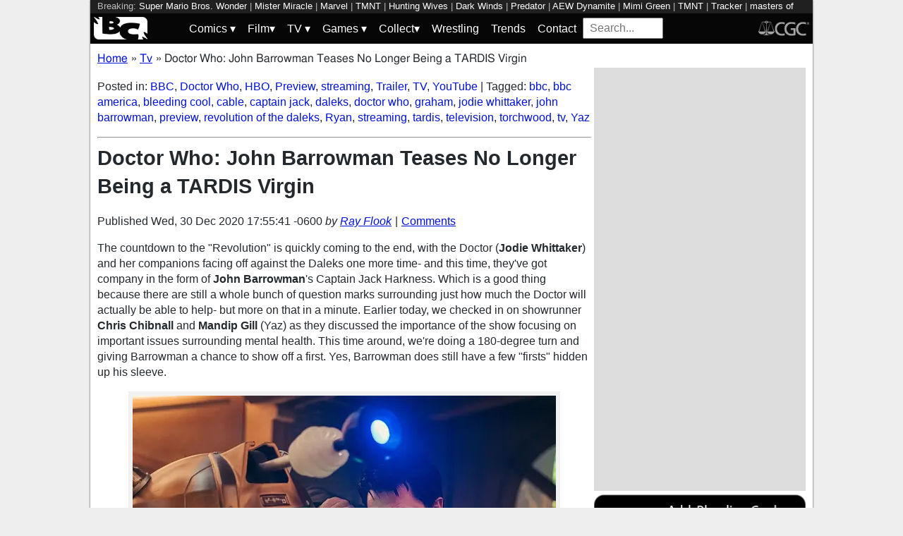

--- FILE ---
content_type: text/html; charset=utf-8
request_url: https://bleedingcool.com/tv/doctor-who-john-barrowman-teases-no-longer-being-a-tardis-virgin/
body_size: 17904
content:
<!doctype html><html lang='en' class='optml_no_js' prefix='og: https://ogp.me/ns#'><head>
<meta charset='utf-8'>
<meta name="viewport" content="width=device-width, initial-scale=1.0">
<link href="https://mlpnk72yciwc.i.optimole.com" rel="preconnect">
<style>
    #sidebar, #test_sidebar {min-height:1750px;}
    #breadcrumbs {min-height:24px;}
    section.main-content {min-height:3000px;}
    #article {min-height:1500px;}
    @media only screen and (min-width: 64em) {
        #sidebar, #test_sidebar {min-height:3000px;}
    }
    .bc-author-box{ min-height: 250px; }
    #bc_sharing_is_caring{ min-height: 144px; }
    #read_more section { min-height: 1445px;}
    @media only screen and (min-width: 64em) {
        #read_more section {min-height:712px;}
    }
    nav#keywords_banner { height: 19px;}
  /*  #header-wrapper { height: 47px; }*/
    .latest-headline {
        color: black;
        font-size: 1em;
        margin: 0 2px 5px 2px;
    }
  /*  [data-spotim-module=spotlight] {
        min-height: 375px;
        overflow: hidden;
    }
    .main-menu, .main-menu li{
        background-color: #060606;
        z-index: 3000;
        opacity: 1;
    }*/

    #top_spacer, #bottom_spacer {
        height: 100px;
        background-color: #DDDDDD;
        overflow: hidden;
    }
    .sidebar_spacer {
        height: 250px;
        background-color: #DDDDDD;
        overflow:hidden;
    }

    .post_content_spacer {
        height: 400px;
        overflow: clip;
    }

    @media only screen and (max-width: 64em) {
  /*      #search_box {
        width: 95% !important;
        height: 30px !important;
        box-sizing: border-box;
        margin: auto;
        display: block;
        margin-bottom: 5px;
        }*/
    }

    @media only screen and (min-width: 64em) {
        #top_spacer, #bottom_spacer {
        height: 250px;
        }
        .sidebar_spacer {
        height: 600px;
        }
    }

   </style>

<link rel='stylesheet' href='/pure-min.css' />
<link rel='stylesheet' href='/grids-responsive-min.css' />
<link rel='stylesheet' href='/theme.css?version=22' />
<script>
  // Initialize a variable to hold the timeout ID
  var timeoutId;

  function loadScripts() {
    // Clear the timeout to prevent multiple executions
    clearTimeout(timeoutId);
    // Initialize window.ramp object and queue
    window.ramp = window.ramp || {};
    window.ramp.que = window.ramp.que || [];
    // Load the first script
    var pw_main1 = document.createElement('script');
    pw_main1.type = 'text/javascript';
    pw_main1.async = true;
    pw_main1.src = '//cdn.intergient.com/1002214/46776/ramp_config.js';
    document.getElementsByTagName('head')[0].appendChild(pw_main1);
    // Add tags to the ramp queue
    window.ramp.que.push(function() {
      window.ramp.addTag("bottom_medium_rectangle");
      window.ramp.addTag("bottom_medium_rectangle1");
      window.ramp.addTag("bottom_leaderboard");
      window.ramp.addTag("bottom_leaderboard2");
    });
    // Load the second script
    var pw_main2 = document.createElement('script');
    pw_main2.type = 'text/javascript';
    pw_main2.async = true;
    pw_main2.src = '//cdn.intergient.com/ramp_core.js';
    document.getElementsByTagName('footer')[0].appendChild(pw_main2);
    // Remove event listeners since the scripts have been loaded
    window.removeEventListener('scroll', cancelTimeout);
    window.removeEventListener('click', cancelTimeout);
  }

  function cancelTimeout() {
    // Clear the timeout to prevent the scripts from loading
    clearTimeout(timeoutId);
    // Load the scripts immediately upon user interaction
    loadScripts();
    // Remove these event listeners as they are no longer needed
    window.removeEventListener('scroll', cancelTimeout);
    window.removeEventListener('click', cancelTimeout);
  }
  // Attach the function to both 'scroll' and 'click' events
  // These will cancel the timeout if triggered
  window.addEventListener('scroll', cancelTimeout);
  window.addEventListener('click', cancelTimeout);
  // Add a 3-second timeout to load the scripts if no user interaction occurs
  timeoutId = setTimeout(loadScripts, 3000);
</script>

<style>
    #test_sidebar, #sidebar {
        display: flex;
        flex-direction: column;
    }
    .med_rect_wrapper {
        height: 600px;
        background-color: #DDDDDD;
    }
    body:has(.flex-skin-docked) .pw-sticky {
        top:100px;
    }
    body {
      padding-bottom: 100px
    }
</style>

<script>
  document.addEventListener('scroll', init_ga4_on_event);
  document.addEventListener('mousemove', init_ga4_on_event);
  document.addEventListener('touchstart', init_ga4_on_event);
  document.addEventListener('DOMContentLoaded', () => { setTimeout(init_ga4, 5000); });
  function init_ga4_on_event(event) {
    event.currentTarget.removeEventListener(event.type, init_ga4_on_event);
    init_ga4();
  }
  function init_ga4() {
    if (window.ga4_did_init) {
      return false;
    }
    window.ga4_did_init = true;
    const ga_script = document.createElement('script');
    ga_script.type = 'text/javascript';
    ga_script.id = 'bc_ga4_script';
    ga_script.onload = () => {
      console.log('Starting custom GA4.');
      window.dataLayer = window.dataLayer || [];
      function gtag(){dataLayer.push(arguments);}
      gtag('set', {
        "permalink" : "https://bleedingcool.com/tv/doctor-who-john-barrowman-teases-no-longer-being-a-tardis-virgin/",
        "is_article" : "1",
        "post_id" : "1316386",
        "page_title" : "Doctor Who: John Barrowman Teases No Longer Being a TARDIS Virgin | 1316386",
        "author": "Ray Flook",
        "categories": "BBC,Doctor Who,HBO,Preview,streaming,Trailer,TV,YouTube",
        "tags": "bbc,bbc america,bleeding cool,cable,captain jack,daleks,doctor who,graham,jodie whittaker,john barrowman,preview,revolution of the daleks,Ryan,streaming,tardis,television,torchwood,tv,Yaz",
        "publish_time": "1609372541",
        "publish_day": "20201230",
        "publish_hour": "17",
        "primary_category": "TV",
      });
      gtag('config', 'G-F25QJ8TZYF');
      console.log('Done custom GA4.');
(function () {
  var script = document.createElement('script');
  script.src =
    'https://unpkg.com/web-vitals@3/dist/web-vitals.attribution.iife.js';
  script.onload = function () {
    // When loading `web-vitals` using a classic script, all the public
    // methods can be found on the `webVitals` global namespace.
    function sendToGoogleAnalytics({name, delta, value, id, attribution}) {
      const eventParams = {
        // Built-in params:
        value: delta, // Use 'delta' so the value can be summed.
        // Custom params:
        metric_id: id, // Needed to aggregate events.
      };
    
      switch (name) {
        case 'CLS':
          eventParams.debug_target = attribution.largestShiftTarget;
          break;
        case 'INP':
          eventParams.debug_target = attribution.eventTarget;
          break;
        case 'LCP':
          eventParams.debug_target = attribution.element;
          break;
      }
    
      // Assumes the global `gtag()` function exists, see:
      // https://developers.google.com/analytics/devguides/collection/ga4
      console.log(eventParams);
      gtag('event', name, eventParams);
    }
    webVitals.onCLS(sendToGoogleAnalytics);
    webVitals.onCLS(console.log);
    webVitals.onINP(sendToGoogleAnalytics);
    webVitals.onFID(console.log);
    webVitals.onLCP(sendToGoogleAnalytics);
    webVitals.onLCP(console.log);
    console.log("Web vitals loaded.");
  };
  document.head.appendChild(script);
})();;
      console.log('Done web_vitals attribution.');
      console.log('Now sending Playwire GA4.');
      window._pwGA4PageviewId = ''.concat(Date.now());
      gtag('js', new Date());
      gtag('config', 'G-QRMCX9VK2M', { 'send_page_view': false });
      gtag(
        'event',
        'ramp_js',
        {
          'send_to': 'G-QRMCX9VK2M',
          'pageview_id': window._pwGA4PageviewId
        }
      );
;
    }
    ga_script.src = 'https://www.googletagmanager.com/gtag/js?id=G-F25QJ8TZYF';
    ga_script.async = true;
    document.body.appendChild(ga_script);
  }
</script>
<link rel="alternate" type="application/rss+xml" href="https://bleedingcool.com/feed/" />
<link rel="alternate" type="application/rss+xml" href="https://bleedingcool.com/tv/feed/" />
<script type="application/ld+json">{
    "@context": "http://schema.org",
    "@type": "VideoObject",
    "name": "Revolution of the Daleks: Release Date Trailer | Doctor Who",
    "description": "Doctor Who: Revolution of the Daleks. New Year\u2019s Day 2021.\nFind out more: https://bbc.in/3q7UNri\n\nWATCH MORE: \nSeries 12: http://bit.ly/DWS12-Trailers\nThirteenth Doctor: http://bit.ly/TheThirteenthDoctor\nSubscribe to Doctor Who for more exclusive videos: http://bit.ly/SubscribeToDoctorWho\n\nMORE ABOUT DOCTOR WHO:\nWelcome to the Doctor Who Channel! Travel in the TARDIS with clips dating back to the Doctor's first incarnation in 1963, all the way through dozens of regenerations. Including behind-the-scenes footage, exclusive videos and our very own show Doctor Who: The Fan Show - this is the place to find all the best official clips.\n#DoctorWho\n\nThis is a commercial channel from BBC Studios. Service information and feedback:  https://www.bbcstudios.com/contact/contact-us/",
    "thumbnailUrl": "https://i.ytimg.com/vi/OEVWuYVUsBs/default.jpg",
    "uploadDate": "2020-11-29T19:24:53Z",
    "duration": "PT1M16S",
    "embedUrl": "https://www.youtube.com/embed/OEVWuYVUsBs"
}</script>
<meta property="og:video" content="https://www.youtube.com/embed/OEVWuYVUsBs" /><meta property="video:duration" content="PT1M16S" />         <meta name='generator' content='Optimole 2.3.1'>

		<script type='application/javascript'>
					document.documentElement.className += ' optimole_has_js';
					(function(w, d){
						var b = d.getElementsByTagName('head')[0];
						var s = d.createElement('script');
						var v = ('IntersectionObserver' in w && 'isIntersecting' in w.IntersectionObserverEntry.prototype) ? '_no_poly' : '';
						s.async = true;
						s.src = 'https://bleedingcool.com/optimole_lib' + v  + '.min.js';
						b.appendChild(s);
						w.optimoleData = {
							lazyloadOnly: 'optimole-lazy-only',
							backgroundReplaceClasses: [],
							watchClasses: [],
							backgroundLazySelectors: '',
							network_optimizations: true,
							ignoreDpr: true,
							quality: 75
						}

					}(window, document));

					document.addEventListener( 'DOMContentLoaded', function() { document.body.className = document.body.className.replace('optimole-no-script',''); } );
		</script>
<!-- This site is optimized with the Yoast SEO Premium plugin v15.5 - https://yoast.com/wordpress/plugins/seo/ --><title>Doctor Who: John Barrowman Teases No Longer Being a TARDIS Virgin</title>
<meta name="description" content='Doctor Who "Revolution of the Daleks" star John Barrowman took to social media to prove he still has a few "firsts" up his sleeve.'>
<meta name="robots" content="index, follow, max-snippet:-1, max-image-preview:large, max-video-preview:-1">
<link rel="canonical" href="https://bleedingcool.com/tv/doctor-who-john-barrowman-teases-no-longer-being-a-tardis-virgin/">
<meta property="og:locale" content="en_US">
<meta property="og:type" content="article">
<meta property="og:title" content="Doctor Who: John Barrowman Teases No Longer Being a TARDIS Virgin">
<meta property="og:description" content='Doctor Who "Revolution of the Daleks" star John Barrowman took to social media to prove he still has a few "firsts" up his sleeve.'>
<meta property="og:url" content="https://bleedingcool.com/tv/doctor-who-john-barrowman-teases-no-longer-being-a-tardis-virgin/">
<meta property="og:site_name" content="Bleeding Cool News And Rumors">
<meta property="article:publisher" content="https://www.facebook.com/bleedingcoolnews">
<meta property="article:published_time" content="2020-12-30T17:55:41-06:00">
<meta property="article:modified_time" content="2020-12-30T17:55:41-06:00">
<meta property="og:image" content="https://bleedingcool.com/wp-content/uploads/2020/12/DWROD_S12_JPP_0020_RT-1200x628.jpg">
	<meta property="og:image:width" content="1200">
	<meta property="og:image:height" content="628">
<meta name="twitter:card" content="summary_large_image">
<meta name="twitter:creator" content="@OldManGeek88">
<meta name="twitter:site" content="@bleedingcool">
<meta name="twitter:label1" content="Est. reading time">
	<meta name="twitter:data1" content="3 minutes">
<!-- / Yoast SEO Premium plugin. -->

<script type='application/ld+json'>{
    "publisher": {
        "url": "https:\/\/bleedingcool.com",
        "name": "Bleeding Cool News",
        "@type": "Organization",
        "logo": {
            "url": "https:\/\/www.bleedingcool.com\/wp-content\/uploads\/2019\/05\/cropped-bccircle.jpg",
            "@context": "http:\/\/schema.org",
            "@type": "ImageObject"
        }
    },
    "datePublished": "2020-12-30T17:55:41-06:00",
    "author": {
        "name": "Ray Flook",
        "url": "https:\/\/bleedingcool.com\/authorrflook\/",
        "@context": "http:\/\/schema.org",
        "@type": "Person"
    },
    "mainEntityOfPage": "https:\/\/bleedingcool.com\/tv\/doctor-who-john-barrowman-teases-no-longer-being-a-tardis-virgin\/",
    "description": "The countdown to the \"Revolution\" is quickly coming to the end, with the Doctor (Jodie Whittaker) and her companions facing off against the Daleks one more time- and this time, they've got company in the form of John Barrowman's Captain Jack Harkness. Which is a good thing because there are still a whole bunch of [&hellip;]\n",
    "dateModified": "2020-12-30T17:55:41-06:00",
    "headline": "Doctor Who: John Barrowman Teases No Longer Being a TARDIS Virgin",
    "keywords": "bbc,bbc america,bleeding cool,cable,captain jack,daleks,doctor who,graham,jodie whittaker,john barrowman,preview,revolution of the daleks,Ryan,streaming,tardis,television,torchwood,tv,Yaz",
    "speakable": {
        "cssSelector": ".headline",
        "xpath": "html\/head\/meta[@name='description']\/@content",
        "@context": "http:\/\/schema.org",
        "@type": "SpeakableSpecification"
    },
    "inLanguage": "en-US",
    "isAccessibleForFree": "http:\/\/schema.org\/True",
    "image": [
        "https:\/\/bleedingcool.com\/wp-content\/uploads\/2020\/12\/DWROD_S12_JPP_0020_RT-1200x675.jpg",
        "https:\/\/bleedingcool.com\/wp-content\/uploads\/2020\/12\/DWROD_S12_JPP_0020_RT-1200x900.jpg",
        "https:\/\/bleedingcool.com\/wp-content\/uploads\/2020\/12\/DWROD_S12_JPP_0020_RT-900x900.jpg"
    ],
    "articleBody": "\nThe countdown to the \"Revolution\" is quickly coming to the end, with the Doctor (Jodie Whittaker) and her companions facing off against the Daleks one more time- and this time, they've got company in the form of John Barrowman's Captain Jack Harkness. Which is a good thing because there are still a whole bunch of question marks surrounding just how much the Doctor will actually be able to help- but more on that in a minute. Earlier today, we checked in on&nbsp;showrunner Chris Chibnall and Mandip Gill (Yaz) as they discussed the importance of the show focusing on important issues surrounding mental health. This time around, we're doing a 180-degree turn and giving Barrowman a chance to show off a first. Yes, Barrowman does still have a few \"firsts\" hidden up his sleeve.\nPhoto Credit: James Pardon\/BBC Studios\/BBC Studios\/BBCA\nIn the following clip, Barrowman teases a \"first\" that caught us by surprise but actually makes perfect sense: the festive special will be the first time we see Barrowman's Captain Jack walk through the front doors and into the TARDIS under Whittaker's watch- which you can almost see in the clip below:\n\n\n&nbsp;\n\n\n\n\n\n\n\n\n\n\nView this post on Instagram\n\n\n\n\n\n\n\n\n\n\n\n\n\n\n\n\n\n\n\n\n\n\n&nbsp;\nA post shared by John Barrowman MBE (@johnscotbarrowman)\n\n\n\nIn the special, the Doctor finds herself still locked away in a space prison, leaving it to series-returning (for this round) Captain Jack, series-departing Graham (Bradley Walsh) and Ryan (Tosin Cole), and series-staying Yaz to save the Earth from another version of the Doctor's arch-enemy. That's where things kick-off when \"Revolution of the Daleks\" debuts on New Year's Day. Joining the special are Chris Noth (Sex and the City) as the returning (and disgraced) Jack Robertson, as well as Dame Harriet Walter (Killing Eve, Succession) making her Doctor Who debut alongside television star Nathan Stewart-Jarrett (The Trial of Christine Keeler). Now here's a look back at the original announcement trailer for the special, followed by some more intel on our new Daleks.\n\nViewers last saw the Thirteenth Doctor at the end of season 12, where her fate was left hanging in the balance as she was locked away in a high-security alien prison with no hope of escape. In the upcoming New Year's Day special, Yaz, Ryan, and Graham are far away on Earth and having to carry on with their lives without her. However, they soon discover a disturbing plan forming. A plan which involves a Dalek. How can you fight a Dalek without the Doctor? Even with Captain Jack's help, the gang is set to face one of their biggest and most frightening challenges yet.\nAs we mentioned in previous posts, something viewers should know about \"Revolution of the Daleks\" is that it's pulling double-duty: serving as both a stand-alone episode as well as a sequel to 2019's \"Resolution (of the Daleks).\" In fact, from what showrunner Chris Chibnall and executive producer Matt Strevens had to say, it sounds like a rewatching before \"Revolution\" might be in order. \"I kept to using just one Dalek in 'Resolution' because they're powerful things singly anyway, so that's fun just to be able to give one that space. But also I was planning to bring them back in greater numbers for this episode,\" Chibnall revealed.\n\"We knew that when we said goodbye to the Reconnaissance Dalek, when it was jettisoned out of the Tardis doors into a supernova at the end of 'Resolution,' that that would not be the end of it. Chris already had the idea of this return, that the next time we see the Daleks, it'd be straight into a sort of origin story for the version in our era of the series.\"\n\nWhen it came to designing a new look for the iconic villains, Chibnall wanted to make sure that they went with a look that would be unique while still staying true to the Daleks. \"We wanted something sleek, shiny and powerful, and slightly different from any Dalek you've seen before,\" he revealed. \"There's always a pressure when you refresh any Doctor Who monster. But equally, that's part of the job and that's part of what keeps it new and interesting.\" That said, neither Chibnall nor Strevens are looking to replace what came before them.\n\"You're never replacing what's gone before, you're just adding a new variant,\" Chibnall explained. \"It's just this story is about these black and red Daleks, which light up at night and do all sorts of things.\" Strevens agrees, adding, \"You want to contemporize them, and make them hold up to scrutiny under modern filming techniques, and to look as high-end as you possibly can. You can't stray too far from the classic design &ndash; but then what can you do within that? How can you make them feel different and relevant, and sexy, and lethal as well?\"\n\n",
    "dateCreated": "2020-12-30T17:55:41-06:00",
    "copyrightYear": "2020",
    "articleSection": "TV",
    "url": "https:\/\/bleedingcool.com\/tv\/doctor-who-john-barrowman-teases-no-longer-being-a-tardis-virgin\/",
    "@context": "http:\/\/schema.org",
    "@type": "NewsArticle"
}</script>

<script>setTimeout(function(){var wps=document.createElement('script');wps.type='text/javascript';wps.async=true;wps.src='//web.webpushs.com/js/push/582fca4f3d20490e714a8a2ce06da6b8_1.js';var s=document.getElementsByTagName('script')[0];s.parentNode.insertBefore(wps,s);}, 4250);</script>
</head>
<body><div id='wrapper' style='min-height: 1000px; max-width:1024px !important;'><nav id="keywords_banner">
<span>Breaking:</span> <a href="https://bleedingcool.com/games/nintendo-shows-off-super-mario-bros-wonder-switch-2-edition/" rel="bookmark">Super Mario Bros. Wonder</a> | <a href="https://bleedingcool.com/tv/mister-miracle-darkseid-voice-actor-was-not-what-i-expected-king/" rel="bookmark">Mister Miracle</a> | <a href="https://bleedingcool.com/comics/marvel-comics-full-april-2026-solicits-and-solicitations/" rel="bookmark">Marvel</a> | <a href="https://bleedingcool.com/collectibles/tmnt-black-white-green-donatello-figure-arrives-from-mcfarlane/" rel="bookmark">TMNT</a> | <a href="https://bleedingcool.com/tv/the-hunting-wives-season-2-brittany-snow-teases-shocking-return/" rel="bookmark">Hunting Wives</a> | <a href="https://bleedingcool.com/tv/dark-winds-season-4-opening-minutes-irene-has-come-to-collect/" rel="bookmark">Dark Winds</a> | <a href="https://bleedingcool.com/collectibles/welcome-to-the-jungle-with-rsvlts-new-predator-apparel-collection/" rel="bookmark">Predator</a> | <a href="https://bleedingcool.com/tv/aew-dynamite-review-far-too-much-workrate-and-storytelling/" rel="bookmark">AEW Dynamite</a> | <a href="https://bleedingcool.com/comics/did-you-hear-about-mimi-green-by-connor-goldsmith-josh-cornillon/" rel="bookmark">Mimi Green</a> | <a href="https://bleedingcool.com/collectibles/raphael-goes-black-white-green-with-new-tmnt-mcfarlane-figure/" rel="bookmark">TMNT</a> | <a href="https://bleedingcool.com/tv/tracker-matlock-elsbeth-fire-country-6-more-shows-renewed-by-cbs/" rel="bookmark">Tracker</a> | <a href="https://bleedingcool.com/movies/masters-of-the-universe-trailer-released-and-it-has-the-power/" rel="bookmark">masters of the universe</a> | <a href="https://bleedingcool.com/games/seafrog-announces-nintendo-switch-release-date-2/" rel="bookmark">Seafrog</a> | <a href="https://bleedingcool.com/comics/20-years-on-marvel-launches-a-new-sequel-to-its-civil-war-in-may-2026/" rel="bookmark">Civil War</a> | <a href="https://bleedingcool.com/collectibles/mcfarlane-reveals-red-platinum-tmnt-black-white-green-mikey/" rel="bookmark">TMNT</a></nav>
<div id="header-wrapper">
  <header id="bc-masthead" class="pure-g" role="banner">
    <div class="pure-u-1-5 pure-u-md-1-6 pure-u-lg-3-24">
      <a href="https://bleedingcool.com/">
	     <img class="pure-img bc-logos" src="/bc-logo-headless-white-min.png" alt="Bleeding Cool News and Rumors" width='76px' height='32px'>
      </a>
    </div>
    <div class="pure-u-3-5 pure-u-md-4-6 pure-u-lg-18-24">
    <nav id="menu" class="pure-u-1-1">
  <label for="tm" id="toggle-menu">
    <div class='hamburger'></div>
    <div class='hamburger'></div>
    <div class='hamburger'></div>
    <span class="drop-icon menu-top-level">▾</span></label>
  <input type="checkbox" id="tm">
  <ul class="main-menu clearfix">
    <li><a href="#"><label class='menu-dropdown-label' title="Toggle Dropdown" for="sm1">Comics <span class="drop-icon">▾</span></label></a>
      <input type="checkbox" id="sm1">
      <ul class="sub-menu">
        <li><a href="/comics/">Comics</a></li>
        <li><a href="/comics/vintage-paper/">Vintage Paper</a></li>
        <li><a href="/sponsored/heritage-sponsored/">Heritage Auctions</a></li>
        <li><a href="/sponsored/comic-connect-sponsored/">ComicConnect Auctions</a></li>
        <li><a href="/comics/comics-publishers/marvel-comics/">Marvel</a></li>
        <li><a href="/comics/comics-publishers/dc-comics/">DC Comics</a></li>
	<li><a href="/comics/comics-publishers/image/">Image</a></li>
        <li><a href="/comics/comics-publishers/dark-horse-comics/">Dark Horse Comics</a></li>
        <li><a href="/comics/comics-publishers/idw/">IDW</a></li>
        <li><a href="/comics/comics-publishers/boom/">Boom! Studios</a></li>
        <li><a href="/comics/comics-publishers/dynamite/">Dynamite</a></li>
	<li><a href="/tag/penguin-random-house/">Penguin Random House</a></li>
      </ul>
    </li>
    <li><a href="#" ><label class='menu-dropdown-label' title="Toggle Dropdown" for="sm2">Film<span class="drop-icon">▾</span></label></a>
      <input type="checkbox" id="sm2">
      <ul class="sub-menu">
        <li><a href="/movies/">Movies</a></li>
	<li><a href="/movies/blumhouse/">Blumhouse</a></li>
        <li><a href="/movies/disney-film/">Disney</a></li>
	<li><a href="/movies/fox-film/">Fox</a></li>
	<li><a href="/movies/hbo-film/">HBO</a></li>
	<li><a href="/movies/marvel-studios/">Marvel Studios</a></li>
        <li><a href="/movies/netflix-film/">Netflix</a></li>
	<li><a href="/movies/paramount-pictures/">Paramount Pictures</a></li>
        <li><a href="/movies/sony/">Sony</a></li>
	<li><a href="/movies/star-wars/">Star Wars</a></li>
        <li><a href="/movies/universal/">Universal</a></li>
        <li><a href="/movies/warner-bros/">Warner Bros</a></li>
      </ul>
    </li>
    <li><a href="#"><label class='menu-dropdown-label' title="Toggle Dropdown" for="sm3">TV <span class="drop-icon">▾</span></label></a>
      <input type="checkbox" id="sm3">
      <ul class="sub-menu">
        <li><a href="/tv/">TV</a></li>
        <li><a href="/tv/abc/">ABC</a></li>
	<li><a href="/tv/comedy-central/">Adult Swim</a></li>
        <li><a href="/tv/amazon/">Amazon Prime</a></li>
        <li><a href="/tv/amc/">AMC</a></li>
	<li><a href="/tv/apple/">Apple</a></li>
        <li><a href="/tv/cbs/">CBS</a></li>
        <li><a href="/tv/cw/">The CW</a></li>
        <li><a href="/tv/disney-tv/">Disney+</a></li>
        <li><a href="/tv/fox/">Fox</a></li>
        <li><a href="/tv/hbo/">HBO/HBO Max</a></li>
	<li><a href="/tv/hulu/">Hulu</a></li>
	<li><a href="/tv/nbc/">NBC</a></li>
	<li><a href="/tv/netflix/">Netflix</a></li>
      </ul>
    </li>
    <li><a href="#"><label class='menu-dropdown-label' title="Toggle Dropdown" for="sm4">Games <span class="drop-icon">▾</span></label></a>
      <input type="checkbox" id="sm4">
      <ul class="sub-menu">
	<li><a href="https://bleedingcool.com/games/">Video Games</a></li>
	<li><a href="https://bleedingcool.com/games/tabletop/">Tabletop</a></li>
	<li><a href="https://bleedingcool.com/games/mobile-games/">Mobile</a></li>
	<li><a href="https://bleedingcool.com/games/review-games/">Reviews</a></li>
	<li><a href="https://bleedingcool.com/games/video-games-2/esports/">Esports</a></li>
	<li><a href="https://bleedingcool.com/games/video-games-2/arcade/">Arcade</a></li>
      </ul>
    </li>
    <!--<li><a href="/collectibles/">Collectibles</a></li>-->
    <li><a href="#"><label class='menu-dropdown-label' title="Toggle Dropdown" for="sm5">Collect<span class="drop-icon">▾</span></label></a>
      <input type="checkbox" id="sm5">
      <ul class="sub-menu">
	<li><a href="/collectibles/">Collectibles</a></li>
	<li><a href="/collectibles/lego/">LEGO</a></li>
	<li><a href="/collectibles/hasbro/">Hasbro</a></li>
	<li><a href="/collectibles/funko/">Funko</a></li>
	<li><a href="/collectibles/mattel/">Mattel</a></li>
      </ul>
    </li>
    <li><a href="/tag/wrestling/">Wrestling</a></li>
    <li><a href="/trends/">Trends</a></li>
    <li><a href="/contact/">Contact</a></li>
    <li><form method='GET' action='/search/' target='_self'><input id='search_box' name='s' placeholder='Search...' type='text'/></form></li>
  </ul>
</nav>

    </div>
    <div class="pure-u-1-5 pure-u-md-1-6 pure-u-lg-3-24">
      <a rel="nofollow" style="float:right" href="https://www.cgccomics.com">
	     <img class="pure-img bc-logos" src="/cgc-logo-headless-min.png" alt="CGC" width='72px' height='32px'>
      </a>
    </div>
  </header>
</div>
<div id='main' class='pure-g'><ol id="breadcrumbs" class="breadcrumbs" style="padding:0;" itemscope itemtype="http://schema.org/BreadcrumbList">
  <li style="display:inline-block;" itemprop="itemListElement" itemscope itemtype="http://schema.org/ListItem">
    <a itemprop="item" itemscope itemtype="http://schema.org/WebPage" href="https://bleedingcool.com/" itemid="https://bleedingcool.com/">
      <span itemprop="name">Home</span>
    </a>
    <meta itemprop="position" content="1" />
  </li>
  <li class="breadcrumb-spacer" style="margin: 0 9px 0 5px;">»</li>
  <li style="display:inline-block;" itemprop="itemListElement" itemscope itemtype="http://schema.org/ListItem">
    <a itemprop="item" itemscope itemtype="http://schema.org/WebPage" href="https://bleedingcool.com/tv/" itemid="https://bleedingcool.com/tv/">
      <span itemprop="name">Tv</span>
    </a>
    <meta itemprop="position" content="2" />
  </li>
  <li class="breadcrumb-spacer" style="margin: 0 9px 0 5px;">»</li>
  <li style="display: inline-block" itemprop="itemListElement" itemscope itemtype="http://schema.org/ListItem">
    <span itemprop="item" itemscope itemtype="http://schema.org/WebPage" itemid="https://bleedingcool.com/tv/doctor-who-john-barrowman-teases-no-longer-being-a-tardis-virgin/">
      <span itemprop="name">Doctor Who: John Barrowman Teases No Longer Being a TARDIS Virgin</span>
    </span>
    <meta itemprop="position" content="3" />
  </li>
</ol>
<section class='main-content pure-u-1-2'><article id='article' data-post-id='1316386' itemscope itemtype='http://schema.org/Article'><p class="taxonomy">Posted in: <a href='/tv/bbc/' rel='category'>BBC</a>, <a href='/tv/bbc/doctor-who/' rel='category'>Doctor Who</a>, <a href='/tv/hbo/' rel='category'>HBO</a>, <a href='/tv/preview-tv/' rel='category'>Preview</a>, <a href='/tv/streaming/' rel='category'>streaming</a>, <a href='/tv/trailer-tv-2/' rel='category'>Trailer</a>, <a href='/tv/' rel='category'>TV</a>, <a href='/tv/youtube-tv/' rel='category'>YouTube</a> | Tagged: <a href='/tag/bbc/' rel='tag'>bbc</a>, <a href='/tag/bbc-america/' rel='tag'>bbc america</a>, <a href='/tag/bleeding-cool/' rel='tag'>bleeding cool</a>, <a href='/tag/cable/' rel='tag'>cable</a>, <a href='/tag/captain-jack/' rel='tag'>captain jack</a>, <a href='/tag/daleks/' rel='tag'>daleks</a>, <a href='/tag/doctor-who/' rel='tag'>doctor who</a>, <a href='/tag/graham/' rel='tag'>graham</a>, <a href='/tag/jodie-whittaker/' rel='tag'>jodie whittaker</a>, <a href='/tag/john-barrowman/' rel='tag'>john barrowman</a>, <a href='/tag/preview-2/' rel='tag'>preview</a>, <a href='/tag/revolution-of-the-daleks/' rel='tag'>revolution of the daleks</a>, <a href='/tag/ryan/' rel='tag'>Ryan</a>, <a href='/tag/streaming/' rel='tag'>streaming</a>, <a href='/tag/tardis/' rel='tag'>tardis</a>, <a href='/tag/television/' rel='tag'>television</a>, <a href='/tag/torchwood/' rel='tag'>torchwood</a>, <a href='/tag/tv/' rel='tag'>tv</a>, <a href='/tag/yaz/' rel='tag'>Yaz</a></p><hr><h1 class='headline' style='margin-top: 0;' itemprop='headline'>Doctor Who: John Barrowman Teases No Longer Being a TARDIS Virgin</h1><div class="byline">Published <time itemprop="datePublished" datetime="2020-12-30T17:55:41-06:00" title="Wed, 30 Dec 2020 17:55:41 -0600">Wed, 30 Dec 2020 17:55:41 -0600</time> <address class="author">by <a rel='author' href='https://bleedingcool.com/author/rflook/'>Ray Flook</a></address><div class="byline-separator"> | </div><div class="comments-link"><a id="jump_to_comments" href="#comments-placeholder">Comments</a></div></div></header><p>The countdown to the "Revolution" is quickly coming to the end, with the Doctor (<strong>Jodie Whittaker</strong>) and her companions facing off against the Daleks one more time- and this time, they've got company in the form of <strong>John Barrowman</strong>'s Captain Jack Harkness. Which is a good thing because there are still a whole bunch of question marks surrounding just how much the Doctor will actually be able to help- but more on that in a minute. Earlier today, we checked in on&nbsp;showrunner <strong>Chris Chibnall</strong> and <strong>Mandip Gill</strong> (Yaz) as they discussed the importance of the show focusing on important issues surrounding mental health. This time around, we're doing a 180-degree turn and giving Barrowman a chance to show off a first. Yes, Barrowman does still have a few "firsts" hidden up his sleeve.</p>
<figure id="attachment_1312647" aria-describedby="caption-attachment-1312647" style="width: 600px" class="wp-caption aligncenter"><a href="https://mlpnk72yciwc.i.optimole.com/cqhiHLc.IIZS~2ef73/w:auto/h:auto/q:75/https://bleedingcool.com/wp-content/uploads/2020/12/DWROD_S12_JPP_0019_RT.jpg"><img data-opt-src="https://mlpnk72yciwc.i.optimole.com/cqhiHLc.IIZS~2ef73/w:600/h:400/q:75/https://bleedingcool.com/wp-content/uploads/2020/12/DWROD_S12_JPP_0019_RT.jpg" class="size-large wp-image-1312647" src="data:image/svg+xml,%3Csvg%20viewBox%3D%220%200%20600%20400%22%20width%3D%22600%22%20height%3D%22400%22%20xmlns%3D%22http%3A%2F%2Fwww.w3.org%2F2000%2Fsvg%22%3E%3C%2Fsvg%3E" alt="doctor who" width="600" height="400"><noscript><img class="size-large wp-image-1312647" src="https://mlpnk72yciwc.i.optimole.com/cqhiHLc.IIZS~2ef73/w:600/h:400/q:75/https://bleedingcool.com/wp-content/uploads/2020/12/DWROD_S12_JPP_0019_RT.jpg" alt="doctor who" width="600" height="400"></noscript></a><figcaption id="caption-attachment-1312647" class="wp-caption-text">Photo Credit: James Pardon/BBC Studios/BBC Studios/BBCA</figcaption></figure>
<p>In the following clip, Barrowman teases a "first" that caught us by surprise but actually makes perfect sense: the festive special will be the first time we see Barrowman's Captain Jack walk through the front doors and into the TARDIS under Whittaker's watch- which you can <em>almost</em> see in the clip below:</p>
<div class="social_cls_tall"><blockquote class="instagram-media" style="background: #FFF; border: 0; border-radius: 3px; box-shadow: 0 0 1px 0 rgba(0,0,0,0.5),0 1px 10px 0 rgba(0,0,0,0.15); margin: 1px; max-width: 540px; min-width: 326px; padding: 0; width: calc(100% - 2px);" data-instgrm-captioned="" data-instgrm-permalink="https://www.instagram.com/p/CJbteeLjSed/?utm_source=ig_embed&amp;utm_campaign=loading" data-instgrm-version="13">
<div style="padding: 16px;">
<p>&nbsp;</p>
<div style="display: flex; flex-direction: row; align-items: center;">
<div style="background-color: #f4f4f4; border-radius: 50%; flex-grow: 0; height: 40px; margin-right: 14px; width: 40px;"></div>
<div style="display: flex; flex-direction: column; flex-grow: 1; justify-content: center;">
<div style="background-color: #f4f4f4; border-radius: 4px; flex-grow: 0; height: 14px; margin-bottom: 6px; width: 100px;"></div>
<div style="background-color: #f4f4f4; border-radius: 4px; flex-grow: 0; height: 14px; width: 60px;"></div>
</div>
</div>
<div style="padding: 19% 0;"></div>
<div style="display: block; height: 50px; margin: 0 auto 12px; width: 50px;"></div>
<div style="padding-top: 8px;">
<div style="color: #3897f0; font-family: Arial,sans-serif; font-size: 14px; font-style: normal; font-weight: 550; line-height: 18px;">View this post on Instagram</div>
</div>
<div style="padding: 12.5% 0;"></div>
<div style="display: flex; flex-direction: row; margin-bottom: 14px; align-items: center;">
<div>
<div style="background-color: #f4f4f4; border-radius: 50%; height: 12.5px; width: 12.5px; transform: translateX(0px) translateY(7px);"></div>
<div style="background-color: #f4f4f4; height: 12.5px; transform: rotate(-45deg) translateX(3px) translateY(1px); width: 12.5px; flex-grow: 0; margin-right: 14px; margin-left: 2px;"></div>
<div style="background-color: #f4f4f4; border-radius: 50%; height: 12.5px; width: 12.5px; transform: translateX(9px) translateY(-18px);"></div>
</div>
<div style="margin-left: 8px;">
<div style="background-color: #f4f4f4; border-radius: 50%; flex-grow: 0; height: 20px; width: 20px;"></div>
<div style="width: 0; height: 0; border-top: 2px solid transparent; border-left: 6px solid #f4f4f4; border-bottom: 2px solid transparent; transform: translateX(16px) translateY(-4px) rotate(30deg);"></div>
</div>
<div style="margin-left: auto;">
<div style="width: 0px; border-top: 8px solid #F4F4F4; border-right: 8px solid transparent; transform: translateY(16px);"></div>
<div style="background-color: #f4f4f4; flex-grow: 0; height: 12px; width: 16px; transform: translateY(-4px);"></div>
<div style="width: 0; height: 0; border-top: 8px solid #F4F4F4; border-left: 8px solid transparent; transform: translateY(-4px) translateX(8px);"></div>
</div>
</div>
<div style="display: flex; flex-direction: column; flex-grow: 1; justify-content: center; margin-bottom: 24px;">
<div style="background-color: #f4f4f4; border-radius: 4px; flex-grow: 0; height: 14px; margin-bottom: 6px; width: 224px;"></div>
<div style="background-color: #f4f4f4; border-radius: 4px; flex-grow: 0; height: 14px; width: 144px;"></div>
</div>
<p>&nbsp;</p>
<p style="color: #c9c8cd; font-family: Arial,sans-serif; font-size: 14px; line-height: 17px; margin-bottom: 0; margin-top: 8px; overflow: hidden; padding: 8px 0 7px; text-align: center; text-overflow: ellipsis; white-space: nowrap;"><a style="color: #c9c8cd; font-family: Arial,sans-serif; font-size: 14px; font-style: normal; font-weight: normal; line-height: 17px; text-decoration: none;" href="https://www.instagram.com/p/CJbteeLjSed/?utm_source=ig_embed&amp;utm_campaign=loading" target="_blank" rel="noopener noreferrer">A post shared by John Barrowman MBE (@johnscotbarrowman)</a></p>
</div>
</blockquote><div class="expand-social"><a href="#" class="expand-social-link">Show Full IG Post</a></div></div>

<p>In the special, the Doctor finds herself still locked away in a space prison, leaving it to series-returning (for this round) Captain Jack, series-departing Graham (<strong>Bradley Walsh</strong>) and Ryan (<strong>Tosin Cole</strong>), and series-staying Yaz to save the Earth from another version of the Doctor's arch-enemy. That's where things kick-off when "Revolution of the Daleks" debuts on New Year's Day. Joining the special are <strong>Chris Noth</strong> (<em>Sex and the City</em>) as the returning (and disgraced) Jack Robertson, as well as <strong>Dame Harriet Walter</strong> (<em>Killing Eve, Succession</em>) making her <em>Doctor Who</em> debut alongside television star <strong>Nathan Stewart-Jarrett</strong> (<em>The Trial of Christine Keeler</em>). Now here's a look back at the original announcement trailer for the special, followed by some more intel on our new Daleks.</p>
<p></p><div class="responsive-iframe"><iframe width="1170" height="658" srcdoc='&lt;style&gt;*{padding:0;margin:0;overflow:hidden}html,body{height:100%}img,span{position:absolute;width:100%;top:0;bottom:0;margin:auto}span{height:1.5em;text-align:center;font:48px/1.5 sans-serif;color:white;text-shadow:0 0 0.5em black}&lt;/style&gt;&lt;a href=https://www.youtube.com/embed/OEVWuYVUsBs?start=1&amp;feature=oembed?autoplay=1&gt;&lt;img src=https://mlpnk72yciwc.i.optimole.com/cqhiHLc.IIZS~2ef73/w:auto/h:auto/q:75/https://img.youtube.com/vi/OEVWuYVUsBs/hqdefault.jpg loading="lazy" alt="Link to play video."&gt;&lt;span&gt;&#9654;&lt;/span&gt;&lt;/a&gt;' style="border: 0px;" allow="accelerometer; autoplay; encrypted-media; gyroscope; picture-in-picture; fullscreen;" loading="lazy" src="https://www.youtube.com/embed/OEVWuYVUsBs?start=1&amp;feature=oembed" title="Youtube Video"></iframe></div>
<blockquote><p>Viewers last saw the Thirteenth Doctor at the end of season 12, where her fate was left hanging in the balance as she was locked away in a high-security alien prison with no hope of escape. In the upcoming New Year's Day special, Yaz, Ryan, and Graham are far away on Earth and having to carry on with their lives without her. However, they soon discover a disturbing plan forming. A plan which involves a Dalek. How can you fight a Dalek without the Doctor? Even with Captain Jack's help, the gang is set to face one of their biggest and most frightening challenges yet.</p></blockquote>
<p>As we mentioned in previous posts, something viewers should know about "Revolution of the Daleks" is that it's pulling double-duty: serving as both a stand-alone episode as well as a sequel to 2019's "Resolution (of the Daleks)." In fact, from what showrunner <strong>Chris Chibnall</strong> and executive producer <strong>Matt Strevens</strong> <a href="https://www.radiotimes.com/news/tv/2020-12-05/doctor-who-chris-chibnall-daleks-big-rt-interview/">had to say</a>, it sounds like a rewatching before "Revolution" might be in order. "I kept to using just one Dalek in 'Resolution' because they're powerful things singly anyway, so that's fun just to be able to give one that space. But also I was planning to bring them back in greater numbers for this episode," Chibnall revealed.</p>
<p>"We knew that when we said goodbye to the Reconnaissance Dalek, when it was jettisoned out of the Tardis doors into a supernova at the end of 'Resolution,' that that would not be the end of it. Chris already had the idea of this return, that the next time we see the Daleks, it'd be straight into a sort of origin story for the version in our era of the series."</p>
<p></p><div class="responsive-iframe"><iframe width="1170" height="658" srcdoc='&lt;style&gt;*{padding:0;margin:0;overflow:hidden}html,body{height:100%}img,span{position:absolute;width:100%;top:0;bottom:0;margin:auto}span{height:1.5em;text-align:center;font:48px/1.5 sans-serif;color:white;text-shadow:0 0 0.5em black}&lt;/style&gt;&lt;a href=https://www.youtube.com/embed/7sqOoG3olGs?feature=oembed?autoplay=1&gt;&lt;img src=https://mlpnk72yciwc.i.optimole.com/cqhiHLc.IIZS~2ef73/w:auto/h:auto/q:75/https://img.youtube.com/vi/7sqOoG3olGs/hqdefault.jpg loading="lazy" alt="Link to play video."&gt;&lt;span&gt;&#9654;&lt;/span&gt;&lt;/a&gt;' style="border: 0px;" allow="accelerometer; autoplay; encrypted-media; gyroscope; picture-in-picture; fullscreen;" loading="lazy" src="https://www.youtube.com/embed/7sqOoG3olGs?feature=oembed" title="Youtube Video"></iframe></div>
<p>When it came to designing a new look for the iconic villains, Chibnall wanted to make sure that they went with a look that would be unique while still staying true to the Daleks. "We wanted something sleek, shiny and powerful, and slightly different from any Dalek you've seen before," he revealed. "There's always a pressure when you refresh any Doctor Who monster. But equally, that's part of the job and that's part of what keeps it new and interesting." That said, neither Chibnall nor Strevens are looking to replace what came before them.</p>
<p>"You're never replacing what's gone before, you're just adding a new variant," Chibnall explained. "It's just this story is about these black and red Daleks, which light up at night and do all sorts of things." Strevens agrees, adding, "You want to contemporize them, and make them hold up to scrutiny under modern filming techniques, and to look as high-end as you possibly can. You can't stray too far from the classic design &ndash; but then what can you do within that? How can you make them feel different and relevant, and sexy, and lethal as well?"</p>
<script type='text/javascript' defer>
  document.addEventListener('DOMContentLoaded', function(){
      function inject_twitter_embed() {
          s = document.createElement('script');
          s.setAttribute('type', 'text/javascript');
          s.setAttribute('src', 'https://platform.twitter.com/widgets.js');
          s.setAttribute('charset', 'utf-8');
          document.getElementsByTagName('head')[0].appendChild(s);
      }
      function inject_instagram_embed() {
          s = document.createElement('script');
          s.setAttribute('type', 'text/javascript');
          s.setAttribute('src', '//www.instagram.com/embed.js');
          document.getElementsByTagName('head')[0].appendChild(s);
      }      setTimeout(inject_instagram_embed, 4000);

      var elements = document.getElementsByClassName('expand-social-link');
      var expand_tweet = function(e) {
          e.preventDefault();
          console.log(this.parentNode.parentNode);
          this.parentNode.style.display = 'none';
          this.parentNode.parentNode.style.height = 'auto';
          this.parentNode.parentNode.style.overflow = 'auto';
          this.parentNode.parentNode.style.border = 'none';
      };
      for (var i = 0; i < elements.length; i++) {
          elements[i].addEventListener('click', expand_tweet, false);
      }
  });
  </script><style>
.social_cls {
    height: 250px;
    overflow: hidden;
    margin-bottom: 10px;
    position: relative;
    border: 1px solid #eee;
}.social_cls_tall {
    height: 900px;
    overflow: hidden;
    margin-bottom: 10px;
    position: relative;
    border: 1px solid #eee;
}
.expand-social {
    position: absolute;
    bottom: 0;
    width: 100%;
    text-align: center;
    background: white;
    box-shadow: 0px -1px 25px 25px white;
}
div.container-lazyload {
    margin-bottom: 5px;
    margin-top: 5px;
}
blockquote.twitter-tweet {
  display: inline-block;
  font-family: "Helvetica Neue", Roboto, "Segoe UI", Calibri, sans-serif;
  font-size: 12px;
  font-weight: bold;
  line-height: 16px;
  border-color: #eee #ddd #bbb;
  border-radius: 5px;
  border-style: solid;
  border-width: 1px;
  box-shadow: 0 1px 3px rgba(0, 0, 0, 0.15);
  margin: 10px 5px;
  padding: 0 16px 16px 16px;
  max-width: 468px;
}

blockquote.twitter-tweet p {
  font-size: 16px;
  font-weight: normal;
  line-height: 20px;
}

blockquote.twitter-tweet a {
  color: inherit;
  font-weight: normal;
  text-decoration: none;
  outline: 0 none;
}

blockquote.twitter-tweet a:hover,
blockquote.twitter-tweet a:focus {
  text-decoration: underline;
}
</style><hr><div style="margin-bottom: 10px" id="bc_sharing_is_caring"><center><p><strong>Enjoyed this? Please share on social media!</strong></p><a class='social_link' style='margin: 0 10px;' href='https://www.facebook.com/sharer/sharer.php?u=https%3A%2F%2Fbleedingcool.com%2Ftv%2Fdoctor-who-john-barrowman-teases-no-longer-being-a-tardis-virgin%2F' target='_blank' onClick='open_social_link(this);return false;'><img class='social_icon' style='width:100px;height:100px;' loading='lazy' alt='facebook' src='/social_icons/social-1_square-facebook.svg' width='100' height='100'/></a><a class='social_link' style='margin: 0 10px;' href='https://twitter.com/share?url=https%3A%2F%2Fbleedingcool.com%2Ftv%2Fdoctor-who-john-barrowman-teases-no-longer-being-a-tardis-virgin%2F&text=Doctor+Who%3A+John+Barrowman+Teases+No+Longer+Being+a+TARDIS+Virgin&via=bleedingcool' target='_blank' onClick='open_social_link(this);return false;'><img class='social_icon' style='width:100px;height:100px;' loading='lazy' alt='twitter' src='/social_icons/social-1_square-twitter.svg' width='100' height='100'/></a><a class='social_link' style='margin: 0 10px;' href='http://pinterest.com/pin/create/button/?url=https%3A%2F%2Fbleedingcool.com%2Ftv%2Fdoctor-who-john-barrowman-teases-no-longer-being-a-tardis-virgin%2F&description=Doctor+Who%3A+John+Barrowman+Teases+No+Longer+Being+a+TARDIS+Virgin' target='_blank' onClick='open_social_link(this);return false;'><img class='social_icon' style='width:100px;height:100px;' loading='lazy' alt='pinterest' src='/social_icons/social-1_square-pinterest.svg' width='100' height='100'/></a><a class='social_link' style='margin: 0 10px;' href='https://reddit.com/submit?url=https%3A%2F%2Fbleedingcool.com%2Ftv%2Fdoctor-who-john-barrowman-teases-no-longer-being-a-tardis-virgin%2F&title=Doctor+Who%3A+John+Barrowman+Teases+No+Longer+Being+a+TARDIS+Virgin' target='_blank' onClick='open_social_link(this);return false;'><img class='social_icon' style='width:100px;height:100px;' loading='lazy' alt='reddit' src='/social_icons/social-1_square-reddit.svg' width='100' height='100'/></a></center></div><script type='text/javascript'>
function open_social_link(e) {
  var href = e.getAttribute('href');
  window.open(href, 'Share the Joy of Bleeding Cool', 'height=450, width=550, top=' + (window.innerHeight / 2 - 275) + ', left=' + (window.innerWidth / 2 - 225) + ', toolbar=0, location=0, menubar=0, directories=0, scrollbars=0');
  return false;
}
</script>
    <a style="
            display: flex;
            margin-top: 15px;
            margin-bottom: 10px; 
            text-decoration: none;
        "
        id="google_follow"
        href="https://news.google.com/publications/CAAqBwgKMPHflgsw1IauAw?hl=en-US&gl=US&ceid=US:en">
        <div
            class="pure-u-1-4 align-center"
        >
            <img width=100 height=81" src="/Google_News_icon.png"/>
        </div>
        <div
            class="pure-u-3-4"
            style="
            text-align: center;
            font-size: 1.5em;
            vertical-align: text-top;
            color: #24292e;
            text-decoration: none;
        "
        >
            Stay up-to-date and support the site by following Bleeding Cool on Google News today!
        </div>
    </a></article><section class='bc-author-box'><h2 class='bc-author-name'><img class='bc-author-avatar' data-opt-src='https://mlpnk72yciwc.i.optimole.com/cqhiHLc.IIZS~2ef73/w:150/h:150/q:75/https://www.gravatar.com/avatar/d41d8cd98f00b204e9800998ecf8427e?s=150' src='data:image/svg+xml,%3Csvg%20viewBox%3D%220%200%20150%20150%22%20width%3D%22150%22%20height%3D%22150%22%20xmlns%3D%22http%3A%2F%2Fwww.w3.org%2F2000%2Fsvg%22%3E%3C%2Fsvg%3E' width='150px' height='150px' alt='Ray Flook' />About <a href='/author/rflook/'>Ray Flook</a></h2>Serving as Television Editor since 2018, Ray began five years earlier as a contributing writer/photographer before being brought onto the core BC team in 2017.<div class="bc-author-socials"><a class='bc-author-social' href='https://twitter.com/OldManGeek88'><img src='/social_twitter.png' loading='lazy' alt='twitter' width='64px' height='64px' /></a><a class='bc-author-social' href='https://instragram.com/oldmangeek'><img src='/social_instagram.png' loading='lazy' alt='instagram' width='64px' height='64px' /></a></div></section><div id="comments-placeholder" style="height:758px;overflow:scroll;"><div id="comments-message"><em>Comments will load 20 seconds after page.</em> <a id="load_spot" href="#comments-section">Click here</a> to load them now.</div><div id="comments-section" style="display:none;"></div></div><script type='text/javascript' defer>
  document.addEventListener('DOMContentLoaded', function(){
      function makecommentsvisible() {
          var commentssection = document.querySelector('#comments-section');
          commentssection.setAttribute('style', 'display:block;');
          console.log('DEBUG: making comments visible.');
      }
      function nogtmloadspot() {
    	  var commentssection = document.querySelector('#comments-section');
	      if (commentssection)
	        var loaded = commentssection.getAttribute('data-loaded');
	      if (!loaded) {
              commentssection.innerHTML = '';
	          commentssection.setAttribute('data-loaded', true);
              console.log('DEBUG: Injecting Spot.IM script in no GTM mode.');
              var s = document.createElement('script');
              s.setAttribute('type', 'text/javascript');
              s.setAttribute('src', 'https://launcher.spot.im/spot/sp_2NZshbIg');
              s.setAttribute('data-spotim-module', 'spotim-launcher');
              s.setAttribute('data-messages-count', '1');
              s.setAttribute('data-post-url', 'https://bleedingcool.com/tv/doctor-who-john-barrowman-teases-no-longer-being-a-tardis-virgin/');
              s.setAttribute('data-article-tags', 'bbc,bbc america,bleeding cool,cable,captain jack,daleks,doctor who,graham,jodie whittaker,john barrowman,preview,revolution of the daleks,Ryan,streaming,tardis,television,torchwood,tv,Yaz');
              s.setAttribute('data-post-id', '1316386');
              s.setAttribute('data-disqus-url', 'https://bleedingcool.com/tv/doctor-who-john-barrowman-teases-no-longer-being-a-tardis-virgin/');
              s.setAttribute('data-disqus-identifier', '1316386 https://www.bleedingcool.com/?p=1316386');
              document.getElementById('comments-section').appendChild(s);
              console.log('DEBUG: Injected Spot.IM script.');
              setTimeout(makecommentsvisible, 12000);
          }
      }
      var loadspotlink = document.getElementById('load_spot');
      loadspotlink.addEventListener('click',function(e){
         e.preventDefault();
         nogtmloadspot();
      },false);
      var jumptocomments = document.getElementById('jump_to_comments');
      jumptocomments.addEventListener('click',function(e){
         nogtmloadspot();
      },false);
      setTimeout(nogtmloadspot, 8000);
  });
  </script></section><aside id='test_sidebar' class='sidebar pure-u-1-2' role='complementary'><div class="med_rect_wrapper"><div class="med_rect_unit"><div id="bottom_medium_rectangle" data-pw-desk="med_rect_atf" data-pw-mobi="med_rect_atf"></div></div></div><div class='google-news-source' style='padding-top:5px;text-align:center;'><a href='https://www.google.com/preferences/source?q=bleedingcool.com'><img title='Add Bleeding Cool as a preferred source in Google to support the site and see more BC results in your searches. May not be available in some regions.' src='/social_icons//google_preferred_source_badge_light_bc@2x.png'/></a></div><h2 class='sidebar-header'>Popular Now</h2><ol id="popular_now">
 	<li class='trending_article'><a href='https://bleedingcool.com/tv/mister-miracle-darkseid-voice-actor-was-not-what-i-expected-king/' rel='bookmark'><span>Mister Miracle: Darkseid Voice Actor Was "Not What I Expected": King</span></a></li>
 	<li class='trending_article'><a href='https://bleedingcool.com/tv/good-omens-3-news-coming-next-week-its-looking-a-lot-more-like-it/' rel='bookmark'><span>Good Omens 3 News Coming Next Week? It's Looking A Lot More Like It</span></a></li>
 	<li class='trending_article'><a href='https://bleedingcool.com/tv/shifting-gears-season-2-heres-a-look-at-our-s02e11-toys-preview/' rel='bookmark'><span>Shifting Gears Season 2: Here's a Look at Our S02E11 "Toys" Preview</span></a></li>
 	<li class='trending_article'><a href='https://bleedingcool.com/tv/the-hunting-wives-season-2-brittany-snow-teases-shocking-return/' rel='bookmark'><span>The Hunting Wives Season 2: Brittany Snow Teases "Shocking" Return</span></a></li>
 	<li class='trending_article'><a href='https://bleedingcool.com/tv/abbott-elementary-season-5-our-s05e11-mall-part-3-heroes-preview/' rel='bookmark'><span>Abbott Elementary Season 5: Our S05E11 "Mall Part 3: Heroes" Preview</span></a></li>
 	<li class='trending_article'><a href='https://bleedingcool.com/tv/high-potential-season-2-weve-got-your-s02e10-grounded-preview/' rel='bookmark'><span>High Potential Season 2: We've Got Your S02E10: "Grounded" Preview</span></a></li>
 	<li class='trending_article'><a href='https://bleedingcool.com/tv/dark-winds-season-4-opening-minutes-irene-has-come-to-collect/' rel='bookmark'><span>Dark Winds Season 4 Opening Minutes: Irene Has Come to Collect</span></a></li>
 	<li class='trending_article'><a href='https://bleedingcool.com/tv/sarah-michelle-gellar-buffy-faiths-heated-rivalry-impact-a-gem/' rel='bookmark'><span>Sarah Michelle Gellar: Buffy &#038; Faith's "Heated Rivalry" Impact a "Gem"</span></a></li></ol><div class="med_rect_wrapper"><div class="med_rect_unit"><div id="bottom_medium_rectangle1" data-pw-desk="med_rect_btf" data-pw-mobi="med_rect_btf"></div></div></div><h2 class='sidebar-header'>Popular Now</h2><ol id="popular_next">
 	<li class='trending_article'><a href='https://bleedingcool.com/tv/tracker-matlock-elsbeth-fire-country-6-more-shows-renewed-by-cbs/' rel='bookmark'><span>Tracker, Matlock, Elsbeth, Fire Country &#038; 6 More Shows Renewed by CBS</span></a></li>
 	<li class='trending_article'><a href='https://bleedingcool.com/tv/the-rookie-moves-to-mondays-with-s08e04-cut-and-run-overview/' rel='bookmark'><span>The Rookie Moves to Mondays with S08E04: "Cut and Run": Overview</span></a></li>
 	<li class='trending_article'><a href='https://bleedingcool.com/tv/silent-witness-just-wont-die-returning-to-the-bbc-in-february/' rel='bookmark'><span>Silent Witness Just Won't Die, Returning to the BBC in February</span></a></li>
 	<li class='trending_article'><a href='https://bleedingcool.com/tv/the-rookie-s08e03-the-red-place-harper-lopezs-shocking-discovery/' rel='bookmark'><span>The Rookie S08E03 "The Red Place": Harper &#038; Lopez's Shocking Discovery</span></a></li>
 	<li class='trending_article'><a href='https://bleedingcool.com/tv/warner-bros-93-of-shareholders-reject-paramounts-inferior-scheme/' rel='bookmark'><span>Warner Bros: 93% of Shareholders Reject Paramount's "Inferior Scheme"</span></a></li>
 	<li class='trending_article'><a href='https://bleedingcool.com/tv/star-wars-maul-shadow-lord-lands-april-6th-teaser-images-released/' rel='bookmark'><span>Star Wars: Maul &#8211; Shadow Lord Lands April 6th: Teaser, Images Released</span></a></li>
 	<li class='trending_article'><a href='https://bleedingcool.com/tv/will-trent-s04e03-studio-4b-clip-bettys-on-undercover-dog-duty/' rel='bookmark'><span>Will Trent S04E03: "Studio 4B" Clip: Betty's on Undercover Dog Duty</span></a></li>
 	<li class='trending_article'><a href='https://bleedingcool.com/tv/invincible-good-omens-3-for-all-mankind-more-bctv-daily-dispatch/' rel='bookmark'><span>Invincible, Good Omens 3, For All Mankind &#038; More: BCTV Daily Dispatch</span></a></li></ol></aside><div id="read_more"><section><div class='hub_section pure-u-1'><h2 class="hub_section_title"><a href="https://bleedingcool.com/author/rflook/" rel="bookmark">Latest by Ray Flook</a></h2><article class="latest-article-container pure-u-1 pure-u-lg-8-24"><div class="latest-article-image-container pure-u-2-5 pure-u-lg-1"><a href="https://bleedingcool.com/tv/mister-miracle-darkseid-voice-actor-was-not-what-i-expected-king/"><img class="pure-img" data-opt-src="https://mlpnk72yciwc.i.optimole.com/cqhiHLc.IIZS~2ef73/w:350/h:350/q:75/rt:fill/g:ce/https://bleedingcool.com/wp-content/uploads/2025/11/MixCollage-30-Nov-2025-02-49-PM-4915-350x350.jpg" src="data:image/svg+xml,%3Csvg%20viewBox%3D%220%200%20225%20225%22%20width%3D%22225%22%20height%3D%22225%22%20xmlns%3D%22http%3A%2F%2Fwww.w3.org%2F2000%2Fsvg%22%3E%3C%2Fsvg%3E" alt="Mister Miracle" width="225" height="225"/><noscript><img itemprop="image" class="pure-img" src="https://mlpnk72yciwc.i.optimole.com/cqhiHLc.IIZS~2ef73/w:350/h:350/q:75/rt:fill/g:ce/https://bleedingcool.com/wp-content/uploads/2025/11/MixCollage-30-Nov-2025-02-49-PM-4915-350x350.jpg" alt="Mister Miracle" width="225" height="225" /></noscript></a></div><div class="latest-article-text pure-u-3-5 pure-u-lg-1"><div class="pure-u-1"><a href="https://bleedingcool.com/tv/mister-miracle-darkseid-voice-actor-was-not-what-i-expected-king/"><h3 class="latest-headline" rel="bookmark">Mister Miracle: Darkseid Voice Actor Was "Not What I Expected": King</h3></a></div><div class="latest-article-excerpt">Tom King discussed how the voice actors for Scott, Barda, Darkseid, and others were chosen for the animated adaptation of Mister Miracle.</div></div></a></article><article class="latest-article-container pure-u-1 pure-u-lg-8-24"><div class="latest-article-image-container pure-u-2-5 pure-u-lg-1"><a href="https://bleedingcool.com/tv/dark-winds-season-4-opening-minutes-irene-has-come-to-collect/"><img class="pure-img" data-opt-src="https://mlpnk72yciwc.i.optimole.com/cqhiHLc.IIZS~2ef73/w:350/h:350/q:75/rt:fill/g:ce/https://bleedingcool.com/wp-content/uploads/2025/12/DARKWINDS_S4_MM_0401_0628_RT-350x350.jpg" src="data:image/svg+xml,%3Csvg%20viewBox%3D%220%200%20225%20225%22%20width%3D%22225%22%20height%3D%22225%22%20xmlns%3D%22http%3A%2F%2Fwww.w3.org%2F2000%2Fsvg%22%3E%3C%2Fsvg%3E" alt="Dark Winds Season 4 Opening Minutes: Irene Has Come to Collect" width="225" height="225"/><noscript><img itemprop="image" class="pure-img" src="https://mlpnk72yciwc.i.optimole.com/cqhiHLc.IIZS~2ef73/w:350/h:350/q:75/rt:fill/g:ce/https://bleedingcool.com/wp-content/uploads/2025/12/DARKWINDS_S4_MM_0401_0628_RT-350x350.jpg" alt="Dark Winds Season 4 Opening Minutes: Irene Has Come to Collect" width="225" height="225" /></noscript></a></div><div class="latest-article-text pure-u-3-5 pure-u-lg-1"><div class="pure-u-1"><a href="https://bleedingcool.com/tv/dark-winds-season-4-opening-minutes-irene-has-come-to-collect/"><h3 class="latest-headline" rel="bookmark">Dark Winds Season 4 Opening Minutes: Irene Has Come to Collect</h3></a></div><div class="latest-article-excerpt">Here's a look at the bullet-ridden opening three minutes to AMC and showrunner John Wirth's Zahn McClarnon-starring Dark Winds Season 4.</div></div></a></article><article class="latest-article-container pure-u-1 pure-u-lg-8-24"><div class="latest-article-image-container pure-u-2-5 pure-u-lg-1"><a href="https://bleedingcool.com/tv/tracker-matlock-elsbeth-fire-country-6-more-shows-renewed-by-cbs/"><img class="pure-img" data-opt-src="https://mlpnk72yciwc.i.optimole.com/cqhiHLc.IIZS~2ef73/w:350/h:350/q:75/rt:fill/g:ce/https://bleedingcool.com/wp-content/uploads/2026/01/MixCollage-22-Jan-2026-02-21-PM-3410-350x350.jpg" src="data:image/svg+xml,%3Csvg%20viewBox%3D%220%200%20225%20225%22%20width%3D%22225%22%20height%3D%22225%22%20xmlns%3D%22http%3A%2F%2Fwww.w3.org%2F2000%2Fsvg%22%3E%3C%2Fsvg%3E" alt="Tracker" width="225" height="225"/><noscript><img itemprop="image" class="pure-img" src="https://mlpnk72yciwc.i.optimole.com/cqhiHLc.IIZS~2ef73/w:350/h:350/q:75/rt:fill/g:ce/https://bleedingcool.com/wp-content/uploads/2026/01/MixCollage-22-Jan-2026-02-21-PM-3410-350x350.jpg" alt="Tracker" width="225" height="225" /></noscript></a></div><div class="latest-article-text pure-u-3-5 pure-u-lg-1"><div class="pure-u-1"><a href="https://bleedingcool.com/tv/tracker-matlock-elsbeth-fire-country-6-more-shows-renewed-by-cbs/"><h3 class="latest-headline" rel="bookmark">Tracker, Matlock, Elsbeth, Fire Country &#038; 6 More Shows Renewed by CBS</h3></a></div><div class="latest-article-excerpt">CBS has renewed Tracker (for Season 4), Matlock (for Season 3), Elsbeth (for Season 4), Fire Country (for Season 5), and six more shows.</div></div></a></article><article class="latest-article-container pure-u-1 pure-u-lg-8-24"><div class="latest-article-image-container pure-u-2-5 pure-u-lg-1"><a href="https://bleedingcool.com/tv/star-wars-maul-shadow-lord-lands-april-6th-teaser-images-released/"><img class="pure-img" data-opt-src="https://mlpnk72yciwc.i.optimole.com/cqhiHLc.IIZS~2ef73/w:350/h:350/q:75/rt:fill/g:ce/https://bleedingcool.com/wp-content/uploads/2026/01/MAUL_Trailer1_Still_6-350x350.jpg" src="data:image/svg+xml,%3Csvg%20viewBox%3D%220%200%20225%20225%22%20width%3D%22225%22%20height%3D%22225%22%20xmlns%3D%22http%3A%2F%2Fwww.w3.org%2F2000%2Fsvg%22%3E%3C%2Fsvg%3E" alt="Star Wars: Maul &amp;#8211; Shadow Lord Lands April 6th: Teaser, Images Released" width="225" height="225"/><noscript><img itemprop="image" class="pure-img" src="https://mlpnk72yciwc.i.optimole.com/cqhiHLc.IIZS~2ef73/w:350/h:350/q:75/rt:fill/g:ce/https://bleedingcool.com/wp-content/uploads/2026/01/MAUL_Trailer1_Still_6-350x350.jpg" alt="Star Wars: Maul &amp;#8211; Shadow Lord Lands April 6th: Teaser, Images Released" width="225" height="225" /></noscript></a></div><div class="latest-article-text pure-u-3-5 pure-u-lg-1"><div class="pure-u-1"><a href="https://bleedingcool.com/tv/star-wars-maul-shadow-lord-lands-april-6th-teaser-images-released/"><h3 class="latest-headline" rel="bookmark">Star Wars: Maul &#8211; Shadow Lord Lands April 6th: Teaser, Images Released</h3></a></div><div class="latest-article-excerpt">Premiering on April 6th, here's a look at the teaser trailer and images for Lucasfilm Animation and Disney+'s Star Wars: Maul – Shadow Lord.</div></div></a></article><article class="latest-article-container pure-u-1 pure-u-lg-8-24"><div class="latest-article-image-container pure-u-2-5 pure-u-lg-1"><a href="https://bleedingcool.com/tv/invincible-season-4-official-trailer-the-viltrumite-war-is-coming/"><img class="pure-img" data-opt-src="https://mlpnk72yciwc.i.optimole.com/cqhiHLc.IIZS~2ef73/w:350/h:350/q:75/rt:fill/g:ce/https://bleedingcool.com/wp-content/uploads/2026/01/MixCollage-22-Jan-2026-12-09-PM-2140-350x350.jpg" src="data:image/svg+xml,%3Csvg%20viewBox%3D%220%200%20225%20225%22%20width%3D%22225%22%20height%3D%22225%22%20xmlns%3D%22http%3A%2F%2Fwww.w3.org%2F2000%2Fsvg%22%3E%3C%2Fsvg%3E" alt="Invincible" width="225" height="225"/><noscript><img itemprop="image" class="pure-img" src="https://mlpnk72yciwc.i.optimole.com/cqhiHLc.IIZS~2ef73/w:350/h:350/q:75/rt:fill/g:ce/https://bleedingcool.com/wp-content/uploads/2026/01/MixCollage-22-Jan-2026-12-09-PM-2140-350x350.jpg" alt="Invincible" width="225" height="225" /></noscript></a></div><div class="latest-article-text pure-u-3-5 pure-u-lg-1"><div class="pure-u-1"><a href="https://bleedingcool.com/tv/invincible-season-4-official-trailer-the-viltrumite-war-is-coming/"><h3 class="latest-headline" rel="bookmark">Invincible Season 4 Official Trailer: The Viltrumite War Is Coming!</h3></a></div><div class="latest-article-excerpt">Arriving March 18th, here's the official trailer for the fourth season of Prime Video's Steven Yeun and J.K. Simmons-starring Invincible.</div></div></a></article><article class="latest-article-container pure-u-1 pure-u-lg-8-24"><div class="latest-article-image-container pure-u-2-5 pure-u-lg-1"><a href="https://bleedingcool.com/tv/sarah-michelle-gellar-buffy-faiths-heated-rivalry-impact-a-gem/"><img class="pure-img" data-opt-src="https://mlpnk72yciwc.i.optimole.com/cqhiHLc.IIZS~2ef73/w:350/h:350/q:75/rt:fill/g:ce/https://bleedingcool.com/wp-content/uploads/2026/01/MixCollage-22-Jan-2026-11-10-AM-6658-350x350.jpg" src="data:image/svg+xml,%3Csvg%20viewBox%3D%220%200%20225%20225%22%20width%3D%22225%22%20height%3D%22225%22%20xmlns%3D%22http%3A%2F%2Fwww.w3.org%2F2000%2Fsvg%22%3E%3C%2Fsvg%3E" alt="Buffy" width="225" height="225"/><noscript><img itemprop="image" class="pure-img" src="https://mlpnk72yciwc.i.optimole.com/cqhiHLc.IIZS~2ef73/w:350/h:350/q:75/rt:fill/g:ce/https://bleedingcool.com/wp-content/uploads/2026/01/MixCollage-22-Jan-2026-11-10-AM-6658-350x350.jpg" alt="Buffy" width="225" height="225" /></noscript></a></div><div class="latest-article-text pure-u-3-5 pure-u-lg-1"><div class="pure-u-1"><a href="https://bleedingcool.com/tv/sarah-michelle-gellar-buffy-faiths-heated-rivalry-impact-a-gem/"><h3 class="latest-headline" rel="bookmark">Sarah Michelle Gellar: Buffy &#038; Faith's "Heated Rivalry" Impact a "Gem"</h3></a></div><div class="latest-article-excerpt">Sarah Michelle Gellar appreciated a fan sharing that the Buffy/Faith dynamic on Buffy the Vampire Slayer was their personal "Heated Rivalry."</div></div></a></article></div></section><div id="bottom_leaderboard2" class="center" data-pw-desk="leaderboard_btf" data-pw-mobi="leaderboard_btf"></div><section><div class='hub_section pure-u-1'><h2 class="hub_section_title"><a href="https://bleedingcool.com/tv/" rel="bookmark">Latest in TV</a></h2><article class="latest-article-container pure-u-1 pure-u-lg-8-24"><div class="latest-article-image-container pure-u-2-5 pure-u-lg-1"><a href="https://bleedingcool.com/tv/mister-miracle-darkseid-voice-actor-was-not-what-i-expected-king/"><img class="pure-img" data-opt-src="https://mlpnk72yciwc.i.optimole.com/cqhiHLc.IIZS~2ef73/w:350/h:350/q:75/rt:fill/g:ce/https://bleedingcool.com/wp-content/uploads/2025/11/MixCollage-30-Nov-2025-02-49-PM-4915-350x350.jpg" src="data:image/svg+xml,%3Csvg%20viewBox%3D%220%200%20225%20225%22%20width%3D%22225%22%20height%3D%22225%22%20xmlns%3D%22http%3A%2F%2Fwww.w3.org%2F2000%2Fsvg%22%3E%3C%2Fsvg%3E" alt="Mister Miracle" width="225" height="225"/><noscript><img itemprop="image" class="pure-img" src="https://mlpnk72yciwc.i.optimole.com/cqhiHLc.IIZS~2ef73/w:350/h:350/q:75/rt:fill/g:ce/https://bleedingcool.com/wp-content/uploads/2025/11/MixCollage-30-Nov-2025-02-49-PM-4915-350x350.jpg" alt="Mister Miracle" width="225" height="225" /></noscript></a></div><div class="latest-article-text pure-u-3-5 pure-u-lg-1"><div class="pure-u-1"><a href="https://bleedingcool.com/tv/mister-miracle-darkseid-voice-actor-was-not-what-i-expected-king/"><h3 class="latest-headline" rel="bookmark">Mister Miracle: Darkseid Voice Actor Was "Not What I Expected": King</h3></a></div><div class="latest-article-excerpt">Tom King discussed how the voice actors for Scott, Barda, Darkseid, and others were chosen for the animated adaptation of Mister Miracle.</div></div></a></article><article class="latest-article-container pure-u-1 pure-u-lg-8-24"><div class="latest-article-image-container pure-u-2-5 pure-u-lg-1"><a href="https://bleedingcool.com/tv/the-hunting-wives-season-2-brittany-snow-teases-shocking-return/"><img class="pure-img" data-opt-src="https://mlpnk72yciwc.i.optimole.com/cqhiHLc.IIZS~2ef73/w:350/h:350/q:75/rt:fill/g:ce/https://bleedingcool.com/wp-content/uploads/2025/10/The-Hunting-Wives-Malin-Ackerman-and-Brittany-Snow-350x350.jpg" src="data:image/svg+xml,%3Csvg%20viewBox%3D%220%200%20225%20225%22%20width%3D%22225%22%20height%3D%22225%22%20xmlns%3D%22http%3A%2F%2Fwww.w3.org%2F2000%2Fsvg%22%3E%3C%2Fsvg%3E" alt="The Hunting Wives: Snow Compliments Fineman Impression on ‘SNL’" width="225" height="225"/><noscript><img itemprop="image" class="pure-img" src="https://mlpnk72yciwc.i.optimole.com/cqhiHLc.IIZS~2ef73/w:350/h:350/q:75/rt:fill/g:ce/https://bleedingcool.com/wp-content/uploads/2025/10/The-Hunting-Wives-Malin-Ackerman-and-Brittany-Snow-350x350.jpg" alt="The Hunting Wives: Snow Compliments Fineman Impression on ‘SNL’" width="225" height="225" /></noscript></a></div><div class="latest-article-text pure-u-3-5 pure-u-lg-1"><div class="pure-u-1"><a href="https://bleedingcool.com/tv/the-hunting-wives-season-2-brittany-snow-teases-shocking-return/"><h3 class="latest-headline" rel="bookmark">The Hunting Wives Season 2: Brittany Snow Teases "Shocking" Return</h3></a></div><div class="latest-article-excerpt">The Hunting Wives star Brittany Snow (The Beast in Me) teases that viewers can expect some "shocking" developments when the series returns.</div></div></a></article><article class="latest-article-container pure-u-1 pure-u-lg-8-24"><div class="latest-article-image-container pure-u-2-5 pure-u-lg-1"><a href="https://bleedingcool.com/tv/dark-winds-season-4-opening-minutes-irene-has-come-to-collect/"><img class="pure-img" data-opt-src="https://mlpnk72yciwc.i.optimole.com/cqhiHLc.IIZS~2ef73/w:350/h:350/q:75/rt:fill/g:ce/https://bleedingcool.com/wp-content/uploads/2025/12/DARKWINDS_S4_MM_0401_0628_RT-350x350.jpg" src="data:image/svg+xml,%3Csvg%20viewBox%3D%220%200%20225%20225%22%20width%3D%22225%22%20height%3D%22225%22%20xmlns%3D%22http%3A%2F%2Fwww.w3.org%2F2000%2Fsvg%22%3E%3C%2Fsvg%3E" alt="Dark Winds Season 4 Opening Minutes: Irene Has Come to Collect" width="225" height="225"/><noscript><img itemprop="image" class="pure-img" src="https://mlpnk72yciwc.i.optimole.com/cqhiHLc.IIZS~2ef73/w:350/h:350/q:75/rt:fill/g:ce/https://bleedingcool.com/wp-content/uploads/2025/12/DARKWINDS_S4_MM_0401_0628_RT-350x350.jpg" alt="Dark Winds Season 4 Opening Minutes: Irene Has Come to Collect" width="225" height="225" /></noscript></a></div><div class="latest-article-text pure-u-3-5 pure-u-lg-1"><div class="pure-u-1"><a href="https://bleedingcool.com/tv/dark-winds-season-4-opening-minutes-irene-has-come-to-collect/"><h3 class="latest-headline" rel="bookmark">Dark Winds Season 4 Opening Minutes: Irene Has Come to Collect</h3></a></div><div class="latest-article-excerpt">Here's a look at the bullet-ridden opening three minutes to AMC and showrunner John Wirth's Zahn McClarnon-starring Dark Winds Season 4.</div></div></a></article><article class="latest-article-container pure-u-1 pure-u-lg-8-24"><div class="latest-article-image-container pure-u-2-5 pure-u-lg-1"><a href="https://bleedingcool.com/tv/aew-dynamite-review-far-too-much-workrate-and-storytelling/"><img class="pure-img" data-opt-src="https://mlpnk72yciwc.i.optimole.com/cqhiHLc.IIZS~2ef73/w:350/h:350/q:75/rt:fill/g:ce/https://bleedingcool.com/wp-content/uploads/2026/01/MJF-appears-on-AEW-Dynamite-with-the-AEW-World-Championship-350x350.jpg" src="data:image/svg+xml,%3Csvg%20viewBox%3D%220%200%20225%20225%22%20width%3D%22225%22%20height%3D%22225%22%20xmlns%3D%22http%3A%2F%2Fwww.w3.org%2F2000%2Fsvg%22%3E%3C%2Fsvg%3E" alt="A wrestler holds the AEW World Championship belt while being interviewed by another individual, dressed in a blazer and a plaid scarf. The wrestling ring is visible in the background with an audience." width="225" height="225"/><noscript><img itemprop="image" class="pure-img" src="https://mlpnk72yciwc.i.optimole.com/cqhiHLc.IIZS~2ef73/w:350/h:350/q:75/rt:fill/g:ce/https://bleedingcool.com/wp-content/uploads/2026/01/MJF-appears-on-AEW-Dynamite-with-the-AEW-World-Championship-350x350.jpg" alt="A wrestler holds the AEW World Championship belt while being interviewed by another individual, dressed in a blazer and a plaid scarf. The wrestling ring is visible in the background with an audience." width="225" height="225" /></noscript></a></div><div class="latest-article-text pure-u-3-5 pure-u-lg-1"><div class="pure-u-1"><a href="https://bleedingcool.com/tv/aew-dynamite-review-far-too-much-workrate-and-storytelling/"><h3 class="latest-headline" rel="bookmark">AEW Dynamite Review: Far Too Much Workrate and Storytelling</h3></a></div><div class="latest-article-excerpt">The Chadster reviews the WORST AEW Dynamite ever! Tony Khan tortured The Chadster and innocent raccoons with exciting matches and logical storytelling! 😤🦝</div></div></a></article><article class="latest-article-container pure-u-1 pure-u-lg-8-24"><div class="latest-article-image-container pure-u-2-5 pure-u-lg-1"><a href="https://bleedingcool.com/tv/tracker-matlock-elsbeth-fire-country-6-more-shows-renewed-by-cbs/"><img class="pure-img" data-opt-src="https://mlpnk72yciwc.i.optimole.com/cqhiHLc.IIZS~2ef73/w:350/h:350/q:75/rt:fill/g:ce/https://bleedingcool.com/wp-content/uploads/2026/01/MixCollage-22-Jan-2026-02-21-PM-3410-350x350.jpg" src="data:image/svg+xml,%3Csvg%20viewBox%3D%220%200%20225%20225%22%20width%3D%22225%22%20height%3D%22225%22%20xmlns%3D%22http%3A%2F%2Fwww.w3.org%2F2000%2Fsvg%22%3E%3C%2Fsvg%3E" alt="Tracker" width="225" height="225"/><noscript><img itemprop="image" class="pure-img" src="https://mlpnk72yciwc.i.optimole.com/cqhiHLc.IIZS~2ef73/w:350/h:350/q:75/rt:fill/g:ce/https://bleedingcool.com/wp-content/uploads/2026/01/MixCollage-22-Jan-2026-02-21-PM-3410-350x350.jpg" alt="Tracker" width="225" height="225" /></noscript></a></div><div class="latest-article-text pure-u-3-5 pure-u-lg-1"><div class="pure-u-1"><a href="https://bleedingcool.com/tv/tracker-matlock-elsbeth-fire-country-6-more-shows-renewed-by-cbs/"><h3 class="latest-headline" rel="bookmark">Tracker, Matlock, Elsbeth, Fire Country &#038; 6 More Shows Renewed by CBS</h3></a></div><div class="latest-article-excerpt">CBS has renewed Tracker (for Season 4), Matlock (for Season 3), Elsbeth (for Season 4), Fire Country (for Season 5), and six more shows.</div></div></a></article><article class="latest-article-container pure-u-1 pure-u-lg-8-24"><div class="latest-article-image-container pure-u-2-5 pure-u-lg-1"><a href="https://bleedingcool.com/tv/star-wars-maul-shadow-lord-lands-april-6th-teaser-images-released/"><img class="pure-img" data-opt-src="https://mlpnk72yciwc.i.optimole.com/cqhiHLc.IIZS~2ef73/w:350/h:350/q:75/rt:fill/g:ce/https://bleedingcool.com/wp-content/uploads/2026/01/MAUL_Trailer1_Still_6-350x350.jpg" src="data:image/svg+xml,%3Csvg%20viewBox%3D%220%200%20225%20225%22%20width%3D%22225%22%20height%3D%22225%22%20xmlns%3D%22http%3A%2F%2Fwww.w3.org%2F2000%2Fsvg%22%3E%3C%2Fsvg%3E" alt="Star Wars: Maul &amp;#8211; Shadow Lord Lands April 6th: Teaser, Images Released" width="225" height="225"/><noscript><img itemprop="image" class="pure-img" src="https://mlpnk72yciwc.i.optimole.com/cqhiHLc.IIZS~2ef73/w:350/h:350/q:75/rt:fill/g:ce/https://bleedingcool.com/wp-content/uploads/2026/01/MAUL_Trailer1_Still_6-350x350.jpg" alt="Star Wars: Maul &amp;#8211; Shadow Lord Lands April 6th: Teaser, Images Released" width="225" height="225" /></noscript></a></div><div class="latest-article-text pure-u-3-5 pure-u-lg-1"><div class="pure-u-1"><a href="https://bleedingcool.com/tv/star-wars-maul-shadow-lord-lands-april-6th-teaser-images-released/"><h3 class="latest-headline" rel="bookmark">Star Wars: Maul &#8211; Shadow Lord Lands April 6th: Teaser, Images Released</h3></a></div><div class="latest-article-excerpt">Premiering on April 6th, here's a look at the teaser trailer and images for Lucasfilm Animation and Disney+'s Star Wars: Maul – Shadow Lord.</div></div></a></article></div></section></div><div id="bottom_spacer"><div id="bottom_leaderboard" class="center" data-pw-desk="leaderboard_btf" data-pw-mobi="leaderboard_btf"></div></div>
</div><div id="footer-wrapper">
  <footer id="colophon" class="pure-u-1-1 align-center" role="contentinfo">
    <div id="ownership_statement">Bleeding Cool is owned and operated by Avatar Press, Inc.  For more information, visit our <a href='/contact/'>contact page</a>.</div>
     &copy; 2021 <a href ="/">Bleeding Cool</a> | <a href='/contact/'>Contact Us</a> | <a href='/about/'>About Us</a> | <a href='/privacy-policy/'>Privacy Policy</a>
  </footer>
</div>
</div><script>
  setTimeout(function() {
      if (document.querySelector('.gallery')) {
          var css = document.createElement("link");
          css.rel = "stylesheet";
          css.type = "text/css";
          css.href = "/simpleLightbox.min.css";
          document.getElementsByTagName("head")[0].appendChild(css);
          var js = document.createElement("script");
          js.src = "/simpleLightbox.min.js";
          document.getElementsByTagName("head")[0].appendChild(js);
          setTimeout(function() {
              new SimpleLightbox({elements: '.gallery a'});
              console.log("Created lightbox for gallery.");
              new SimpleLightbox({elements: 'figure a'});
              console.log("Created lightbox for all images w/ captions.");
          }, 2000);
      }
  }, 5000);
</script>
</body></html>

--- FILE ---
content_type: text/javascript
request_url: https://cdn.intergient.com/prebid/prebid.21be7407efdf055d5850.js
body_size: 198547
content:
/*! For license information please see prebid.21be7407efdf055d5850.js.LICENSE.txt */
(()=>{var e={89:(e,t,n)=>{"use strict";n.d(t,{bu:()=>Ae,K2:()=>Ie,cD:()=>k,El:()=>gt,c$:()=>st,GE:()=>Le,sC:()=>Xe,ZK:()=>bt,gR:()=>we,hw:()=>ue,CA:()=>de,Tz:()=>Ce,PB:()=>lt,dp:()=>ae,Go:()=>qe,bD:()=>ut,U6:()=>He,Bk:()=>_e,Bq:()=>ke,eP:()=>ot,lk:()=>N,u5:()=>M,D4:()=>De,ZA:()=>Re,l9:()=>Ye,SH:()=>$e,YE:()=>X,Ez:()=>ce,V:()=>Ge,s0:()=>q,SB:()=>Ke,Ot:()=>j,l4:()=>K,mb:()=>Q,$z:()=>Je,N9:()=>We,al:()=>Ne,_s:()=>xe,SG:()=>Ee,mM:()=>P,iC:()=>Ze,t1:()=>Pe,cy:()=>ve,Uu:()=>rt,Lm:()=>he,Im:()=>be,xQ:()=>ye,fp:()=>pe,II:()=>je,nT:()=>ht,Fq:()=>tt,Et:()=>ge,Qd:()=>me,Vt:()=>Me,O8:()=>fe,wD:()=>Qe,vV:()=>re,fH:()=>te,OG:()=>ee,JE:()=>ne,Bj:()=>ft,D9:()=>dt,n7:()=>L,nX:()=>J,bL:()=>V,kK:()=>G,Dl:()=>at,Up:()=>nt,h0:()=>ie,ZU:()=>Fe,gM:()=>Ve,$l:()=>pt,Bg:()=>vt,k4:()=>Be,cf:()=>H,bM:()=>W,y$:()=>z,Q0:()=>Ue,vE:()=>ze,$D:()=>F,z$:()=>Oe,hj:()=>Te,bz:()=>et});var r=n(467),i=n(5458),o=n(2284),a=n(4467),s=n(8168),u=n(296),d=n(4756),c=n.n(d),l=n(8718);function p(e){var t,n,r;if(Array.isArray(e)){for(n=Array(t=e.length);t--;)n[t]=(r=e[t])&&"object"==typeof r?p(r):r;return n}if("[object Object]"===Object.prototype.toString.call(e)){for(t in n={},e)"__proto__"===t?Object.defineProperty(n,t,{value:p(e[t]),configurable:!0,enumerable:!0,writable:!0}):n[t]=(r=e[t])&&"object"==typeof r?p(r):r;return n}return e}var f,v,g=n(2743),m=n(6492),h=n(3831),b="String",y="Function",A="Number",w="Object",I="Boolean",x=Object.prototype.toString,S=Boolean(window.console),O=Boolean(S&&window.console.log),E=Boolean(S&&window.console.info),C=Boolean(S&&window.console.warn),_=Boolean(S&&window.console.error),T=(0,h.m)();function k(e){f=e}function D(){null!=f&&f.apply(void 0,arguments)}var R,j=function(){return(!v||!R||Date.now()-R>20)&&(P.resetWinDimensions(),R=Date.now()),v};var P={checkCookieSupport:Le,createTrackPixelIframeHtml:function(e){var t=!(arguments.length>1&&void 0!==arguments[1])||arguments[1],n=arguments.length>2&&void 0!==arguments[2]?arguments[2]:"";if(!e)return"";t&&(e=encodeURI(e));n&&(n='sandbox="'.concat(n,'"'));return"<iframe ".concat(n,' id="').concat(q(),'"\n      frameborder="0"\n      allowtransparency="true"\n      marginheight="0" marginwidth="0"\n      width="0" hspace="0" vspace="0" height="0"\n      style="height:0px;width:0px;display:none;"\n      scrolling="no"\n      src="').concat(e,'">\n    </iframe>')},getWindowSelf:K,getWindowTop:Q,canAccessWindowTop:Z,getWindowLocation:Y,insertUserSyncIframe:Ee,insertElement:xe,isFn:pe,triggerPixel:Oe,logError:re,logWarn:ne,logMessage:ee,logInfo:te,parseQS:it,formatQS:ot,deepEqual:ut,resetWinDimensions:function(){var e,t,n,r,i,o,a,s,u,d,c,l,p,f,g,m,h,b,y,A=Z()?P.getWindowTop():P.getWindowSelf();v={screen:{width:null===(e=A.screen)||void 0===e?void 0:e.width,height:null===(t=A.screen)||void 0===t?void 0:t.height,availWidth:null===(n=A.screen)||void 0===n?void 0:n.availWidth,availHeight:null===(r=A.screen)||void 0===r?void 0:r.availHeight,colorDepth:null===(i=A.screen)||void 0===i?void 0:i.colorDepth},innerHeight:A.innerHeight,innerWidth:A.innerWidth,outerWidth:A.outerWidth,outerHeight:A.outerHeight,visualViewport:{height:null===(o=A.visualViewport)||void 0===o?void 0:o.height,width:null===(a=A.visualViewport)||void 0===a?void 0:a.width},document:{documentElement:{clientWidth:null===(s=A.document)||void 0===s||null===(u=s.documentElement)||void 0===u?void 0:u.clientWidth,clientHeight:null===(d=A.document)||void 0===d||null===(c=d.documentElement)||void 0===c?void 0:c.clientHeight,scrollTop:null===(l=A.document)||void 0===l||null===(p=l.documentElement)||void 0===p?void 0:p.scrollTop,scrollLeft:null===(f=A.document)||void 0===f||null===(g=f.documentElement)||void 0===g?void 0:g.scrollLeft},body:{scrollTop:null===(m=document.body)||void 0===m?void 0:m.scrollTop,scrollLeft:null===(h=document.body)||void 0===h?void 0:h.scrollLeft,clientWidth:null===(b=document.body)||void 0===b?void 0:b.clientWidth,clientHeight:null===(y=document.body)||void 0===y?void 0:y.clientHeight}}}}};var U,B=(U=0,function(){return++U});function q(){return B()+Math.random().toString(16).substr(2)}function N(e){return e?(e^(window&&window.crypto&&window.crypto.getRandomValues?crypto.getRandomValues(new Uint8Array(1))[0]%16:16*Math.random())>>e/4).toString(16):([1e7]+-1e3+-4e3+-8e3+-1e11).replace(/[018]/g,N)}function M(e,t){return(null==t?void 0:t[e])||""}function V(e){var t="";for(var n in e)e.hasOwnProperty(n)&&(t+=n+"="+encodeURIComponent(e[n])+"&");return t=t.replace(/&$/,"")}function F(e){return e&&Object.getOwnPropertyNames(e).length>0?Object.keys(e).map(function(t){return"".concat(t,"=").concat(encodeURIComponent(e[t]))}).join("&"):""}function z(e){return"string"==typeof e?e.split(/\s*,\s*/).map(function(e){return e.match(/^(\d+)x(\d+)$/i)}).filter(function(e){return e}).map(function(e){var t=(0,u.A)(e,3),n=(t[0],t[1]),r=t[2];return[parseInt(n,10),parseInt(r,10)]}):Array.isArray(e)?$(e)?[e]:e.filter($):[]}function G(e){return z(e).map(W)}function W(e){return e[0]+"x"+e[1]}function L(e){if($(e))return W(e)}function H(e){return{w:e[0],h:e[1]}}function J(e){if($(e))return H(e)}function $(e){return ve(e)&&2===e.length&&!isNaN(e[0])&&!isNaN(e[1])}function Q(){return window.top}function K(){return window.self}function Y(){return window.location}function X(){return document}function Z(){try{if(P.getWindowTop().location.href)return!0}catch(e){return!1}}function ee(){ae()&&O&&console.log.apply(console,oe(arguments,"MESSAGE:"))}function te(){ae()&&E&&console.info.apply(console,oe(arguments,"INFO:"))}function ne(){ae()&&C&&console.warn.apply(console,oe(arguments,"WARNING:")),D(g.qY.AUCTION_DEBUG,{type:"WARNING",arguments})}function re(){ae()&&_&&console.error.apply(console,oe(arguments,"ERROR:")),D(g.qY.AUCTION_DEBUG,{type:"ERROR",arguments})}function ie(e){function t(t){return function(){for(var n=arguments.length,r=new Array(n),i=0;i<n;i++)r[i]=arguments[i];t.apply(void 0,[e].concat(r))}}return{logError:t(re),logWarn:t(ne),logMessage:t(ee),logInfo:t(te)}}function oe(e,t){e=[].slice.call(e);var n=l.$W.getCurrentBidder();return t&&e.unshift(t),n&&e.unshift(r("#aaa")),e.unshift(r("#3b88c3")),e.unshift("%cPrebid"+(n?"%c".concat(n):"")),e;function r(e){return"display: inline-block; color: #fff; background: ".concat(e,"; padding: 1px 4px; border-radius: 3px;")}}function ae(){return!!l.$W.getConfig("debug")}var se,ue=(se={border:"0px",hspace:"0",vspace:"0",marginWidth:"0",marginHeight:"0",scrolling:"no",frameBorder:"0",allowtransparency:"true"},function(e,t){var n=arguments.length>2&&void 0!==arguments[2]?arguments[2]:{},r=e.createElement("iframe");return(0,s.A)(r,(0,s.A)({},se,t)),(0,s.A)(r.style,n),r});function de(){return ue(document,{id:q(),width:0,height:0,src:"about:blank"},{display:"none",height:"0px",width:"0px",border:"0px"})}function ce(e){return it(Y().search)[e]||""}function le(e,t){return x.call(e)==="[object "+t+"]"}function pe(e){return le(e,y)}function fe(e){return le(e,b)}var ve=Array.isArray.bind(Array);function ge(e){return le(e,A)}function me(e){return le(e,w)}function he(e){return le(e,I)}function be(e){return!e||(ve(e)||fe(e)?!(e.length>0):Object.keys(e).length<=0)}function ye(e){return fe(e)&&(!e||0===e.length)}function Ae(e,t){var n=this;if(pe(null==e?void 0:e.forEach))return e.forEach(t,this);Object.entries(e||{}).forEach(function(e){var r=(0,u.A)(e,2),i=r[0],o=r[1];return t.call(n,o,i)})}function we(e,t){return pe(null==e?void 0:e.includes)&&e.includes(t)}function Ie(e,t){return pe(null==e?void 0:e.map)?e.map(t):Object.entries(e||{}).map(function(n){var r=(0,u.A)(n,2),i=r[0],o=r[1];return t(o,i,e)})}function xe(e,t,n,r){var i;t=t||document,i=n?t.getElementsByTagName(n):t.getElementsByTagName("head");try{if((i=i.length?i:t.getElementsByTagName("body")).length){i=i[0];var o=r?null:i.firstChild;return i.insertBefore(e,o)}}catch(e){}}function Se(e,t){var n=null;return new m.U9(function(r){var i=function(){e.removeEventListener("load",i),e.removeEventListener("error",i),null!=n&&window.clearTimeout(n),r()};e.addEventListener("load",i),e.addEventListener("error",i),null!=t&&(n=window.setTimeout(i,t))})}function Oe(e,t,n){var r=new Image;t&&P.isFn(t)&&Se(r,n).then(t),r.src=e}function Ee(e,t,n){var r=P.createTrackPixelIframeHtml(e,!1,"allow-scripts allow-same-origin"),i=document.createElement("div");i.innerHTML=r;var o=i.firstChild;t&&P.isFn(t)&&Se(o,n).then(t),P.insertElement(o,document,"html",!0)}function Ce(e){var t=arguments.length>1&&void 0!==arguments[1]?arguments[1]:encodeURI;if(!e)return"";var n='<div style="position:absolute;left:0px;top:0px;visibility:hidden;">';return n+='<img src="'+t(e)+'"></div>'}function _e(e){return Array.from(e.matchAll(/\$({[^}]+})/g)).map(function(e){return e[1]}).reduce(function(e,t){return e.replace("$"+encodeURIComponent(t),"$"+t)},encodeURI(e))}function Te(e,t,n){return n.indexOf(e)===t}function ke(e,t){return e.concat(t)}function De(e,t){if(e)return t.flatMap(function(e){return e.bids}).find(function(t){return["bidId","adId","bid_id"].some(function(n){return t[n]===e})})}function Re(){return(arguments.length>0&&void 0!==arguments[0]?arguments[0]:T.adUnits).map(function(e){return e.bids.map(function(e){return e.bidder}).reduce(ke,[])}).reduce(ke,[]).filter(function(e){return void 0!==e}).filter(Te)}function je(){if(window.googletag&&pe(window.googletag.pubads)&&pe(window.googletag.pubads().getSlots))return!0}function Pe(){if(window.apntag&&pe(window.apntag.getTag))return!0}var Ue=function(e,t){return t.cpm-e.cpm};function Be(e){for(var t=e.length;t>0;){var n=Math.floor(Math.random()*t),r=e[--t];e[t]=e[n],e[n]=r}return e}function qe(e){return p(e)||{}}function Ne(){try{return P.getWindowSelf()!==P.getWindowTop()}catch(e){return!0}}function Me(){return/^((?!chrome|android|crios|fxios).)*safari/i.test(navigator.userAgent)}function Ve(e,t){if(e)return Object.entries(t).reduce(function(e,t){var n=(0,u.A)(t,2),r=n[0],i=n[1];return e.replace(new RegExp("\\$\\{"+r+"\\}","g"),i||"")},e)}function Fe(e,t){return Ve(e,{AUCTION_PRICE:t})}function ze(){return(new Date).getTime()}function Ge(){return window.performance&&window.performance.now&&window.performance.now()||0}function We(){return!1!==l.$W.getConfig("deviceAccess")}function Le(){if(window.navigator.cookieEnabled||document.cookie.length)return!0}function He(e,t){if(t<1)throw new Error("numRequiredCalls must be a positive number. Got ".concat(t));var n=0;return function(){++n===t&&e.apply(this,arguments)}}function Je(e,t){return e.reduce(function(e,n){return(e[n[t]]=e[n[t]]||[]).push(n),e},{})}function $e(e,t){return t.filter(function(t){return e[t]}).reduce(function(t,n){return(0,s.A)(t,(0,a.A)({},n,e[n]))},{})}function Qe(e){var t=["banner","native","video"];return!!Object.keys(e).every(function(e){return t.includes(e)})&&(!e.video||!e.video.context||["instream","outstream","adpod"].includes(e.video.context))}function Ke(e,t,n){return e.filter(function(e){return e.code===t}).flatMap(function(e){return e.bids}).filter(function(e){return e.bidder===n}).map(function(e){return e.params||{}})}function Ye(){return"1"===navigator.doNotTrack||"1"===window.doNotTrack||"1"===navigator.msDoNotTrack||"yes"===navigator.doNotTrack}var Xe=function(e,t){return e.getAdUnitPath()===t||e.getSlotElementId()===t};function Ze(e){return function(t){return Xe(e,t)}}function et(e,t){var n=Object.keys(e.mediaTypes||{banner:"banner"}).join(", ");return"\n    ".concat(e.code," is a ").concat(n," ad unit\n    containing bidders that don't support ").concat(n,": ").concat(t,".\n    This bidder won't fetch demand.\n  ")}var tt=Number.isInteger.bind(Number);function nt(e,t){return"object"!==(0,o.A)(e)?{}:t.reduce(function(n,r,i){if("function"==typeof r)return n;var o=r,a=r.match(/^(.+?)\sas\s(.+?)$/i);a&&(r=a[1],o=a[2]);var s=e[r];return"function"==typeof t[i+1]&&(s=t[i+1](s,n)),void 0!==s&&(n[o]=s),n},{})}function rt(e,t){return ve(e)&&(!t||e.length===t)&&e.every(function(e){return tt(e)})}function it(e){return e?e.replace(/^\?/,"").split("&").reduce(function(e,t){var n=t.split("="),r=(0,u.A)(n,2),i=r[0],o=r[1];return/\[\]$/.test(i)?(e[i=i.replace("[]","")]=e[i]||[],e[i].push(o)):e[i]=o||"",e},{}):{}}function ot(e){return Object.keys(e).map(function(t){return Array.isArray(e[t])?e[t].map(function(e){return"".concat(t,"[]=").concat(e)}).join("&"):"".concat(t,"=").concat(e[t])}).join("&")}function at(e,t){var n=document.createElement("a");t&&"noDecodeWholeURL"in t&&t.noDecodeWholeURL?n.href=e:n.href=decodeURIComponent(e);var r=t&&"decodeSearchAsString"in t&&t.decodeSearchAsString;return{href:n.href,protocol:(n.protocol||"").replace(/:$/,""),hostname:n.hostname,port:+n.port,pathname:n.pathname.replace(/^(?!\/)/,"/"),search:r?n.search:P.parseQS(n.search||""),hash:(n.hash||"").replace(/^#/,""),host:n.host||window.location.host}}function st(e){return(e.protocol||"http")+"://"+(e.host||e.hostname+(e.port?":".concat(e.port):""))+(e.pathname||"")+(e.search?"?".concat(P.formatQS(e.search||"")):"")+(e.hash?"#".concat(e.hash):"")}function ut(e,t){var n=(arguments.length>2&&void 0!==arguments[2]?arguments[2]:{}).checkTypes,r=void 0!==n&&n;if(e===t)return!0;if("object"!==(0,o.A)(e)||null===e||"object"!==(0,o.A)(t)||null===t)return!1;var i=Array.isArray(e),a=Array.isArray(t);if(i&&a){if(e.length!==t.length)return!1;for(var s=0;s<e.length;s++)if(!ut(e[s],t[s],{checkTypes:r}))return!1;return!0}if(i||a)return!1;if(r&&e.constructor!==t.constructor)return!1;var u=Object.keys(e),d=Object.keys(t);if(u.length!==d.length)return!1;for(var c=0,l=u;c<l.length;c++){var p=l[c];if(!Object.prototype.hasOwnProperty.call(t,p))return!1;if(!ut(e[p],t[p],{checkTypes:r}))return!1}return!0}function dt(e){for(var t=0;t<(arguments.length<=1?0:arguments.length-1);t++){var n=t+1<1||arguments.length<=t+1?void 0:arguments[t+1];me(n)&&ct(e,n)}return e}function ct(e,t){if(me(e)&&me(t))for(var n=Object.keys(t),r=function(){var r=n[o];if("__proto__"===r||"constructor"===r)return 1;var a=t[r];me(a)?(e[r]||(e[r]={}),ct(e[r],a)):Array.isArray(a)?Array.isArray(e[r])?a.forEach(function(t){e[r].some(function(e){return ut(e,t)})||e[r].push(t)}):e[r]=(0,i.A)(a):e[r]=a},o=0;o<n.length;o++)r()}function lt(e){for(var t,n=arguments.length>1&&void 0!==arguments[1]?arguments[1]:0,r=function(e,t){if(pe(Math.imul))return Math.imul(e,t);var n=(4194303&e)*(t|=0);return 4290772992&e&&(n+=(4290772992&e)*t|0),0|n},i=3735928559^n,o=1103547991^n,a=0;a<e.length;a++)i=r(i^(t=e.charCodeAt(a)),2654435761),o=r(o^t,1597334677);return i=r(i^i>>>16,2246822507)^r(o^o>>>13,3266489909),(4294967296*(2097151&(o=r(o^o>>>16,2246822507)^r(i^i>>>13,3266489909)))+(i>>>0)).toString()}function pt(e){try{return JSON.parse(e)}catch(e){}}function ft(e){var t=arguments.length>1&&void 0!==arguments[1]?arguments[1]:function(e){return e},n=new Map,r=function(){var r=t.apply(this,arguments);return n.has(r)||n.set(r,e.apply(this,arguments)),n.get(r)};return r.clear=n.clear.bind(n),r}function vt(e,t){Object.entries(t).forEach(function(t){var n=(0,u.A)(t,2),r=n[0],i=n[1];return e.setAttribute(r,i)})}function gt(e,t){for(var n=arguments.length>2&&void 0!==arguments[2]?arguments[2]:function(e){return e},r=0,i=e.length&&e.length-1,o=n(t);i-r>1;){var a=r+Math.round((i-r)/2);o>n(e[a])?r=a:i=a}for(;e.length>r&&o>n(e[r]);)r++;return r}var mt,ht=function(){if(void 0!==mt)return mt;try{void 0===window.CompressionStream?mt=!1:(new window.CompressionStream("gzip"),mt=!0)}catch(e){mt=!1}return mt};function bt(e){return yt.apply(this,arguments)}function yt(){return(yt=(0,r.A)(c().mark(function e(t){var n,r,i,o,a;return c().wrap(function(e){for(;;)switch(e.prev=e.next){case 0:return"string"!=typeof t&&(t=JSON.stringify(t)),n=new TextEncoder,r=n.encode(t),i=new Blob([r]).stream().pipeThrough(new window.CompressionStream("gzip")),e.next=1,new Response(i).blob();case 1:return o=e.sent,e.next=2,o.arrayBuffer();case 2:return a=e.sent,e.abrupt("return",new Uint8Array(a));case 3:case"end":return e.stop()}},e)}))).apply(this,arguments)}},296:(e,t,n)=>{"use strict";n.d(t,{A:()=>i});var r=n(7800);function i(e,t){return function(e){if(Array.isArray(e))return e}(e)||function(e,t){var n=null==e?null:"undefined"!=typeof Symbol&&e[Symbol.iterator]||e["@@iterator"];if(null!=n){var r,i,o,a,s=[],u=!0,d=!1;try{if(o=(n=n.call(e)).next,0===t){if(Object(n)!==n)return;u=!1}else for(;!(u=(r=o.call(n)).done)&&(s.push(r.value),s.length!==t);u=!0);}catch(e){d=!0,i=e}finally{try{if(!u&&null!=n.return&&(a=n.return(),Object(a)!==a))return}finally{if(d)throw i}}return s}}(e,t)||(0,r.A)(e,t)||function(){throw new TypeError("Invalid attempt to destructure non-iterable instance.\nIn order to be iterable, non-array objects must have a [Symbol.iterator]() method.")}()}},433:(e,t,n)=>{"use strict";function r(e,t,n,r,i){for(t=t.split?t.split("."):t,r=0;r<t.length;r++)e=e?e[t[r]]:i;return e===i?n:e}n.d(t,{A:()=>r})},467:(e,t,n)=>{"use strict";function r(e,t,n,r,i,o,a){try{var s=e[o](a),u=s.value}catch(e){return void n(e)}s.done?t(u):Promise.resolve(u).then(r,i)}function i(e){return function(){var t=this,n=arguments;return new Promise(function(i,o){var a=e.apply(t,n);function s(e){r(a,i,o,s,u,"next",e)}function u(e){r(a,i,o,s,u,"throw",e)}s(void 0)})}}n.d(t,{A:()=>i})},556:(e,t,n)=>{"use strict";n.d(t,{EN:()=>d,gR:()=>a});var r=n(8718),i=n(89);function o(e){var t=arguments.length>1&&void 0!==arguments[1]?arguments[1]:window;if(!e)return e;if(/\w+:\/\//.exec(e))return e;var n=t.location.protocol;try{n=t.top.location.protocol}catch(e){}return/^\/\//.exec(e)?n+e:"".concat(n,"//").concat(e)}function a(e){var t=arguments.length>1&&void 0!==arguments[1]?arguments[1]:{},n=t.noLeadingWww,r=void 0!==n&&n,i=t.noPort,a=void 0!==i&&i;try{e=new URL(o(e))}catch(e){return}return e=a?e.hostname:e.host,r&&e.startsWith("www.")&&(e=e.substring(4)),e}function s(e){try{var t=e.querySelector("link[rel='canonical']");if(null!==t)return t.href}catch(e){}return null}var u,d=function(e){var t,n,r,i=arguments.length>1&&void 0!==arguments[1]?arguments[1]:window;return i.top!==i?e:function(){var o=s(i.document),a=i.location.href;return t===o&&a===n||(t=o,n=a,r=e()),r}}((u=window,function(){var e,t,n,d,c=[],l=function(e){try{if(!e.location.ancestorOrigins)return;return e.location.ancestorOrigins}catch(e){}}(u),p=r.$W.getConfig("maxNestedIframes"),f=!1,v=0,g=!1,m=!1,h=!1;do{var b=e,y=m,A=void 0,w=!1,I=null;m=!1,e=e?e.parent:u;try{A=e.location.href||null}catch(e){w=!0}if(w)if(y){var x=b.context;try{t=I=x.sourceUrl,h=!0,g=!0,e===u.top&&(f=!0),x.canonicalUrl&&(n=x.canonicalUrl)}catch(e){}}else{(0,i.JE)("Trying to access cross domain iframe. Continuing without referrer and location");try{var S=b.document.referrer;S&&(I=S,e===u.top&&(f=!0))}catch(e){}!I&&l&&l[v-1]&&(I=l[v-1],e===u.top&&(h=!0)),I&&!g&&(t=I)}else{if(A&&(t=I=A,g=!1,e===u.top)){f=!0;var O=s(e.document);O&&(n=O)}e.context&&e.context.sourceUrl&&(m=!0)}c.push(I),v++}while(e!==u.top&&v<p);c.reverse();try{d=u.top.document.referrer}catch(e){}var E=f||h?t:null,C=r.$W.getConfig("pageUrl")||n||null,_=r.$W.getConfig("pageUrl")||E||o(C,u);return E&&E.indexOf("?")>-1&&-1===_.indexOf("?")&&(_="".concat(_).concat(E.substring(E.indexOf("?")))),{reachedTop:f,isAmp:g,numIframes:v-1,stack:c,topmostLocation:t||null,location:E,canonicalUrl:C,page:_,domain:a(_)||null,ref:d||null,legacy:{reachedTop:f,isAmp:g,numIframes:v-1,stack:c,referer:t||null,canonicalUrl:C}}}))},579:(e,t,n)=>{var r=n(3738).default;e.exports=function(e){if(null!=e){var t=e["function"==typeof Symbol&&Symbol.iterator||"@@iterator"],n=0;if(t)return t.call(e);if("function"==typeof e.next)return e;if(!isNaN(e.length))return{next:function(){return e&&n>=e.length&&(e=void 0),{value:e&&e[n++],done:!e}}}}throw new TypeError(r(e)+" is not iterable")},e.exports.__esModule=!0,e.exports.default=e.exports},647:(e,t,n)=>{"use strict";n.d(t,{Sb:()=>v,X5:()=>b,kh:()=>u});var r=n(2330),i=n(8718),o=n(9018),a=n(89),s=n(1603),u=new Map;function d(e){var t=(arguments.length>1&&void 0!==arguments[1]?arguments[1]:{}).index,n=void 0===t?o.n.index:t,r=c(e),a=n.getAuction(e),s={type:"xml",value:r,ttlseconds:Number(e.ttl)+15};return i.$W.getConfig("cache.vasttrack")&&(s.bidder=e.bidder,s.bidid=e.requestId,s.aid=e.auctionId),null!=a&&(s.timestamp=a.getAuctionStart()),"string"==typeof e.customCacheKey&&""!==e.customCacheKey&&(s.key=e.customCacheKey),s}function c(e){return e.vastXml?e.vastXml:(t=e.vastUrl,n=e.vastImpUrl,r=(n=n&&(Array.isArray(n)?n:[n]))?n.map(function(e){return"<Impression><![CDATA[".concat(e,"]]></Impression>")}).join(""):"",'<VAST version="3.0">\n    <Ad>\n      <Wrapper>\n        <AdSystem>prebid.org wrapper</AdSystem>\n        <VASTAdTagURI><![CDATA['.concat(t,"]]></VASTAdTagURI>\n        ").concat(r,"\n        <Creatives></Creatives>\n      </Wrapper>\n    </Ad>\n  </VAST>"));var t,n,r}var l,p,f,v=function(e){var t=c(e),n=URL.createObjectURL(new Blob([t],{type:"text/xml"}));g(e,n),u.set(e.videoCacheKey,n)},g=function(e,t,n){e.videoCacheKey=n||(0,a.lk)(),e.vastUrl||(e.vastUrl=t)},m={store:function(e,t){var n=arguments.length>2&&void 0!==arguments[2]?arguments[2]:r.g4,o={puts:e.map(d)};n(i.$W.getConfig("cache.timeout"))(i.$W.getConfig("cache.url"),function(e){return{success:function(t){var n;try{n=JSON.parse(t).responses}catch(t){return void e(t,[])}n?e(null,n):e(new Error("The cache server didn't respond with a responses property."),[])},error:function(t,n){e(new Error("Error storing video ad in the cache: ".concat(t,": ").concat(JSON.stringify(n))),[])}}}(t),JSON.stringify(o),{contentType:"text/plain",withCredentials:!0})}};function h(e){var t=e.map(function(e){return e.bidResponse});m.store(t,function(n,r){var o;n?(o=n,(0,a.vV)("Failed to save to the video cache: ".concat(o,". Video bids will be discarded:"),t)):e.length!==r.length?(0,a.vV)("expected ".concat(e.length," cache IDs, got ").concat(r.length," instead")):r.forEach(function(t,n){var r,o=e[n],u=o.auctionInstance,d=o.bidResponse,c=o.afterBidAdded;""===t.uuid?(0,a.JE)("Supplied video cache key was already in use by Prebid Cache; caching attempt was rejected. Video bid must be discarded."):(g(d,(r=t.uuid,"".concat(i.$W.getConfig("cache.url"),"?uuid=").concat(r)),t.uuid),(0,s.v8)(u,d),c())})})}i.$W.getConfig("cache",function(e){var t=e.cache;l="number"==typeof t.batchSize&&t.batchSize>0?t.batchSize:1,p="number"==typeof t.batchTimeout&&t.batchTimeout>0?t.batchTimeout:0,t.useLocal&&!f&&(f=o.n.onExpiry(function(e){e.getBidsReceived().forEach(function(e){var t=u.get(e.videoCacheKey);t&&t.startsWith("blob")&&URL.revokeObjectURL(t),u.delete(e.videoCacheKey)})}))});var b=function(){var e=arguments.length>0&&void 0!==arguments[0]?arguments[0]:setTimeout,t=arguments.length>1&&void 0!==arguments[1]?arguments[1]:h,n=[[]],r=!1,i=function(e){return e()};return function(o,a,s){var u=p>0?e:i;n[n.length-1].length>=l&&n.push([]),n[n.length-1].push({auctionInstance:o,bidResponse:a,afterBidAdded:s}),r||(r=!0,u(function(){n.forEach(t),n=[[]],r=!1},p))}}()},816:(e,t,n)=>{"use strict";n.d(t,{A:()=>i});var r=n(2284);function i(e){var t=function(e,t){if("object"!=(0,r.A)(e)||!e)return e;var n=e[Symbol.toPrimitive];if(void 0!==n){var i=n.call(e,t||"default");if("object"!=(0,r.A)(i))return i;throw new TypeError("@@toPrimitive must return a primitive value.")}return("string"===t?String:Number)(e)}(e,"string");return"symbol"==(0,r.A)(t)?t:t+""}},887:(e,t,n)=>{var r=n(6993),i=n(1791);e.exports=function(e,t,n,o,a){return new i(r().w(e,t,n,o),a||Promise)},e.exports.__esModule=!0,e.exports.default=e.exports},1603:(e,t,n)=>{"use strict";n.d(t,{HN:()=>Q,NE:()=>P,UZ:()=>_,mX:()=>U,v8:()=>V});var r=n(2284),i=n(8168),o=n(89),a=n(9127),s=n(647),u=n(2487),d=n(8718),c=n(5588),l=n(6439),p=n(4781),f=n(3233),v=n(9018),g=n(4447),m=n(9013),h=n(8256),b=n(2743),y=n(6492),A=n(1992),w=n(3146),I=n(3831),x=n(5942),S=n(6389),O=c.zt.syncUsers,E="started",C="inProgress",_="completed";m.on(b.qY.BID_ADJUSTMENT,function(e){!function(e){var t=(0,w.y)(e.cpm,e);t>=0&&(e.cpm=t)}(e)});var T=4,k={},D={},R=[],j=(0,I.m)();var P=(0,l.A_)("sync",function(e){});function U(e){var t=e.adUnits,n=e.adUnitCodes,c=e.callback,l=e.cbTimeout,g=e.labels,w=e.auctionId,I=e.ortb2Fragments,U=e.metrics;U=(0,A.BO)(U);var G,W,L,H,J=t,$=g,Q=n,K=w||(0,o.lk)(),X=l,Z=new Set,ee=(0,y.v6)(),te=(0,y.v6)(),ne=[],re=c,ie=[],oe=(0,x.H)({startTime:function(e){return e.responseTimestamp},ttl:function(e){return null==(0,S.S9)()?null:1e3*Math.max((0,S.S9)(),e.ttl)}}),ae=[],se=[],ue=[];function de(){return{auctionId:K,timestamp:G,auctionEnd:W,auctionStatus:H,adUnits:J,adUnitCodes:Q,labels:$,bidderRequests:ie,noBids:ae,bidsReceived:oe.toArray(),bidsRejected:ne,winningBids:se,timeout:X,metrics:U,seatNonBids:ue}}function ce(e){if(e?m.Ic(b.qY.AUCTION_TIMEOUT,de()):clearTimeout(L),void 0===W){var n=[];e&&((0,o.OG)("Auction ".concat(K," timedOut")),(n=ie.filter(function(e){return!Z.has(e.bidderRequestId)}).flatMap(function(e){return e.bids})).length&&m.Ic(b.qY.BID_TIMEOUT,n)),H=_,W=Date.now(),U.checkpoint("auctionEnd"),U.timeBetween("requestBids","auctionEnd","requestBids.total"),U.timeBetween("callBids","auctionEnd","requestBids.callBids"),ee.resolve(),m.Ic(b.qY.AUCTION_END,de()),M(J,function(){try{if(null!=re){var r=oe.toArray().filter(function(e){return Q.includes(e.adUnitCode)}).reduce(Y,{});re.apply(j,[r,e,K]),re=null}}catch(e){(0,o.vV)("Error executing bidsBackHandler",null,e)}finally{n.length&&h.Ay.callTimedOutBidders(t,n,X);var i=d.$W.getConfig("userSync")||{};i.enableOverride||O(i.syncDelay)}})}}function le(){d.$W.resetBidder(),(0,o.fH)("Bids Received for Auction with id: ".concat(K),oe.toArray()),H=_,ce(!1)}function pe(e){Z.add(e)}function fe(e){var t=this;e.forEach(function(e){var t;t=e,ie=ie.concat(t)});var n={},c={bidRequests:e,run:function(){P(t),L=setTimeout(function(){return ce(!0)},X),H=C,m.Ic(b.qY.AUCTION_INIT,de());var c=function(e,t){var n=arguments.length>2&&void 0!==arguments[2]?arguments[2]:{},c=n.index,l=(void 0===c&&v.n.index,0),g=!1,h=new Set,A={};function w(){l--,g&&0===l&&e()}function I(e,t,n){return A[t.requestId]=!0,function(e,t){var n=arguments.length>2&&void 0!==arguments[2]?arguments[2]:{},r=n.index,a=void 0===r?v.n.index:r,s=a.getBidderRequest(e),u=a.getAdUnit(e),d=s&&s.start||e.requestTimestamp;(0,i.A)(e,{responseTimestamp:e.responseTimestamp||(0,o.vE)(),requestTimestamp:e.requestTimestamp||d,cpm:parseFloat(e.cpm)||0,bidder:e.bidder||e.bidderCode,adUnitCode:t}),null!=(null==u?void 0:u.ttlBuffer)&&(e.ttlBuffer=u.ttlBuffer);e.timeToRespond=e.responseTimestamp-e.requestTimestamp}(t,e),l++,n(w)}function x(e,n){I(e,n,function(e){var i=function(e){var t,n,i=arguments.length>1&&void 0!==arguments[1]?arguments[1]:{},o=i.index,s=void 0===o?v.n.index:o;m.Ic(b.qY.BID_ADJUSTMENT,e);var c=s.getAdUnit(e);e.instl=1===(null==c||null===(t=c.ortb2Imp)||void 0===t?void 0:t.instl);var l=(null===(n=s.getBidRequest(e))||void 0===n?void 0:n.renderer)||c.renderer,p=e.mediaType,f=s.getMediaTypes(e),g=f&&f[p],h=g&&g.renderer,y=null;!h||!h.render||!0===h.backupOnly&&e.renderer?!l||!l.render||!0===l.backupOnly&&e.renderer||(y=l):y=h;y&&(e.renderer=u.A4.install({url:y.url,config:y.options,renderNow:null==y.url}),e.renderer.setRender(y.render));var A=z(e.mediaType,f,d.$W.getConfig("mediaTypePriceGranularity")),w=(0,a.j)(e.cpm,"object"===(0,r.A)(A)?A:d.$W.getConfig("customPriceBucket"),d.$W.getConfig("currency.granularityMultiplier"));return e.pbLg=w.low,e.pbMg=w.med,e.pbHg=w.high,e.pbAg=w.auto,e.pbDg=w.dense,e.pbCg=w.custom,e}(n);m.Ic(b.qY.BID_ACCEPTED,i),i.mediaType===f.G_?function(e,t,n){var r,i=arguments.length>3&&void 0!==arguments[3]?arguments[3]:{},a=i.index,u=void 0===a?v.n.index:a,c=!0,l=null===(r=u.getMediaTypes({requestId:t.originalRequestId||t.requestId,adUnitId:t.adUnitId}))||void 0===r?void 0:r.video,f=l&&(null==l?void 0:l.context),g=l&&(null==l?void 0:l.useCacheKey),m=d.$W.getConfig("cache")||{},h=m.useLocal,b=m.url,y=m.ignoreBidderCacheKey;h?(0,s.Sb)(t):b&&(g||f!==p.H6)&&(!t.videoCacheKey||y?(c=!1,F(e,t,n,l)):t.vastUrl||((0,o.vV)("videoCacheKey specified but not required vastUrl for video bid"),c=!1));c&&(V(e,t),n())}(t,i,e):(V(t,i),e())})}function S(e,n,r){return I(e,n,function(e){n.rejectionReason=r,(0,o.JE)("Bid from ".concat(n.bidder||"unknown bidder"," was rejected: ").concat(r),n),m.Ic(b.qY.BID_REJECTED,n),t.addBidRejected(n),e()})}function O(){var n=this,r=t.getBidRequests(),i=d.$W.getConfig("auctionOptions");if(h.add(n),i&&!(0,o.Im)(i)){var a=i.secondaryBidders;a&&!r.every(function(e){return a.includes(e.bidderCode)})&&(r=r.filter(function(e){return!a.includes(e.bidderCode)}))}g=r.every(function(e){return h.has(e)}),n.bids.forEach(function(e){A[e.bidId]||(t.addNoBid(e),m.Ic(b.qY.NO_BID,e))}),g&&0===l&&e()}return{addBidResponse:function(){function e(e,t){var n;B.call({dispatch:x},e,t,(n=!1,function(r){n||(S(e,t,r),n=!0)}))}return e.reject=S,e}(),adapterDone:function(){var e=this;q(y.U9.resolve()).finally(function(){return O.call(e)})}}}(le,t);h.Ay.callBids(J,e,c.addBidResponse,c.adapterDone,{request:function(e,t){g(k,t),g(n,e),D[e]||(D[e]={SRA:!0,origin:t}),n[e]>1&&(D[e].SRA=!1)},done:function(e){k[e]--,R[0]&&l(R[0])&&R.shift()}},X,pe,I),te.resolve()}};function l(e){var t=!0,n=d.$W.getConfig("maxRequestsPerOrigin")||T;return e.bidRequests.some(function(e){var r=1,i=void 0!==e.src&&e.src===b.RW.SRC?"s2s":e.bidderCode;return D[i]&&(!1===D[i].SRA&&(r=Math.min(e.bids.length,n)),k[D[i].origin]+r>n&&(t=!1)),!t}),t&&e.run(),t}function g(e,t){void 0===e[t]?e[t]=1:e[t]++}l(c)||((0,o.JE)("queueing auction due to limited endpoint capacity"),R.push(c))}return(0,S.lc)(function(){return oe.refresh()}),m.on(b.qY.SEAT_NON_BID,function(e){var t;e.auctionId===K&&(t=e.seatnonbid,ue=ue.concat(t))}),{addBidReceived:function(e){oe.add(e)},addBidRejected:function(e){ne=ne.concat(e)},addNoBid:function(e){ae=ae.concat(e)},callBids:function(){H=E,G=Date.now();var e=U.measureTime("requestBids.makeRequests",function(){return h.Ay.makeBidRequests(J,G,K,X,$,I,U)});(0,o.fH)("Bids Requested for Auction with id: ".concat(K),e),U.checkpoint("callBids"),e.length<1?((0,o.JE)("No valid bid requests returned for auction"),le()):N.call({dispatch:fe,context:this},e)},addWinningBid:function(e){se=se.concat(e),h.Ay.callBidWonBidder(e.adapterCode||e.bidder,e,t),e.deferBilling||h.Ay.triggerBilling(e)},setBidTargeting:function(e){h.Ay.callSetTargetingBidder(e.adapterCode||e.bidder,e)},getWinningBids:function(){return se},getAuctionStart:function(){return G},getAuctionEnd:function(){return W},getTimeout:function(){return X},getAuctionId:function(){return K},getAuctionStatus:function(){return H},getAdUnits:function(){return J},getAdUnitCodes:function(){return Q},getBidRequests:function(){return ie},getBidsReceived:function(){return oe.toArray()},getNoBids:function(){return ae},getNonBids:function(){return ue},getFPD:function(){return I},getMetrics:function(){return U},end:ee.promise,requestsDone:te.promise,getProperties:de}}var B=(0,l.u2)((0,l.A_)("async",function(e,t,n){!function(e){var t=d.$W.getConfig("maxBid");return!t||!e.cpm||t>=Number(e.cpm)}(t)?n(b.Tf.PRICE_TOO_HIGH):this.dispatch.call(null,e,t)},"addBidResponse")),q=(0,l.A_)("sync",function(e){return e},"responsesReady"),N=(0,l.A_)("sync",function(e){this.dispatch.call(this.context,e)},"addBidderRequests"),M=(0,l.A_)("async",function(e,t){t&&t()},"bidsBackCallback");function V(e,t){!function(e){var t,n=!0===g.u.get(e.bidderCode,"allowZeroCpmBids")?e.cpm>=0:e.cpm>0;e.bidderCode&&(n||e.dealId)&&(t=function(e,t){var n=arguments.length>2&&void 0!==arguments[2]?arguments[2]:{},r=n.index,i=void 0===r?v.n.index:r;if(!t)return{};var o=i.getBidRequest(t),a={},s=Q(t.mediaType,e);K(a,s,t,o),e&&g.u.getOwn(e,b.iD.ADSERVER_TARGETING)&&(K(a,g.u.ownSettingsFor(e),t,o),t.sendStandardTargeting=g.u.get(e,"sendStandardTargeting"));0;return a}(e.bidderCode,e));e.adserverTargeting=(0,i.A)(e.adserverTargeting||{},t)}(t),(0,A.BO)(t.metrics).timeSince("addBidResponse","addBidResponse.total"),e.addBidReceived(t),m.Ic(b.qY.BID_RESPONSE,t)}var F=(0,l.A_)("async",function(e,t,n,r){(0,s.X5)(e,t,n)},"callPrebidCache");function z(e,t,n){if(e&&n){if(e===f.G_){var r,i,o=null!==(r=null==t||null===(i=t[f.G_])||void 0===i?void 0:i.context)&&void 0!==r?r:"instream";if(n["".concat(f.G_,"-").concat(o)])return n["".concat(f.G_,"-").concat(o)]}return n[e]}}var G=function(e){return function(t){var n=e||function(e){var t=(arguments.length>1&&void 0!==arguments[1]?arguments[1]:{}).index,n=void 0===t?v.n.index:t,r=z(e.mediaType,n.getMediaTypes(e),d.$W.getConfig("mediaTypePriceGranularity"));return"string"==typeof e.mediaType&&r?"string"==typeof r?r:"custom":d.$W.getConfig("priceGranularity")}(t);return n===b.UE.AUTO?t.pbAg:n===b.UE.DENSE?t.pbDg:n===b.UE.LOW?t.pbLg:n===b.UE.MEDIUM?t.pbMg:n===b.UE.HIGH?t.pbHg:n===b.UE.CUSTOM?t.pbCg:void 0}},W=function(){return function(e){return e.creativeId?e.creativeId:""}},L=function(){return function(e){return e.meta&&e.meta.advertiserDomains&&e.meta.advertiserDomains.length>0?[e.meta.advertiserDomains].flat()[0]:""}},H=function(){return function(e){var t,n;return e.meta&&(e.meta.networkId||e.meta.networkName)?(null==e||null===(t=e.meta)||void 0===t?void 0:t.networkName)||(null==e||null===(n=e.meta)||void 0===n?void 0:n.networkId):""}},J=function(){return function(e){var t,n=null==e||null===(t=e.meta)||void 0===t?void 0:t.primaryCatId;return Array.isArray(n)?n[0]||"":n||""}};function $(e,t){return{key:e,val:"function"==typeof t?function(e,n){return t(e,n)}:function(e){return e[t]}}}function Q(e,t){var n=(0,i.A)({},g.u.settingsFor(null));if(n[b.iD.ADSERVER_TARGETING]||(n[b.iD.ADSERVER_TARGETING]=[$(b.xS.BIDDER,"bidderCode"),$(b.xS.AD_ID,"adId"),$(b.xS.PRICE_BUCKET,G()),$(b.xS.SIZE,"size"),$(b.xS.DEAL,"dealId"),$(b.xS.SOURCE,"source"),$(b.xS.FORMAT,"mediaType"),$(b.xS.ADOMAIN,L()),$(b.xS.ACAT,J()),$(b.xS.DSP,H()),$(b.xS.CRID,W())]),"video"===e){var r=n[b.iD.ADSERVER_TARGETING].slice();if(n[b.iD.ADSERVER_TARGETING]=r,[b.xS.UUID,b.xS.CACHE_ID].forEach(function(e){void 0===r.find(function(t){return t.key===e})&&r.push($(e,"videoCacheKey"))}),d.$W.getConfig("cache.url")&&(!t||!1!==g.u.get(t,"sendStandardTargeting"))){var a=(0,o.Dl)(d.$W.getConfig("cache.url"));void 0===r.find(function(e){return e.key===b.xS.CACHE_HOST})&&r.push($(b.xS.CACHE_HOST,function(e){var t;return(null==e||null===(t=e.adserverTargeting)||void 0===t?void 0:t[b.xS.CACHE_HOST])||a.hostname}))}}return n}function K(e,t,n,r){var i=t[b.iD.ADSERVER_TARGETING];return n.size=n.getSize(),(i||[]).forEach(function(i){var a=i.key,s=i.val;if(e[a]&&(0,o.JE)("The key: "+a+" is being overwritten"),(0,o.fp)(s))try{s=s(n,r)}catch(e){(0,o.vV)("bidmanager","ERROR",e)}(void 0===t.suppressEmptyKeys||!0!==t.suppressEmptyKeys)&&a!==b.xS.DEAL&&a!==b.xS.ACAT&&a!==b.xS.DSP&&a!==b.xS.CRID||!(0,o.xQ)(s)&&null!=s?e[a]=s:(0,o.fH)("suppressing empty key '"+a+"' from adserver targeting")}),e}function Y(e,t){return e[t.adUnitCode]||(e[t.adUnitCode]={bids:[]}),e[t.adUnitCode].bids.push(t),e}},1791:(e,t,n)=>{var r=n(5172),i=n(5546);e.exports=function e(t,n){function o(e,i,a,s){try{var u=t[e](i),d=u.value;return d instanceof r?n.resolve(d.v).then(function(e){o("next",e,a,s)},function(e){o("throw",e,a,s)}):n.resolve(d).then(function(e){u.value=e,a(u)},function(e){return o("throw",e,a,s)})}catch(e){s(e)}}var a;this.next||(i(e.prototype),i(e.prototype,"function"==typeof Symbol&&Symbol.asyncIterator||"@asyncIterator",function(){return this})),i(this,"_invoke",function(e,t,r){function i(){return new n(function(t,n){o(e,r,t,n)})}return a=a?a.then(i,i):i()},!0)},e.exports.__esModule=!0,e.exports.default=e.exports},1839:(e,t,n)=>{"use strict";n.d(t,{$T:()=>s,Ni:()=>r,OA:()=>o,RO:()=>a,fR:()=>i});var r=1,i=2,o=1,a=500;function s(e){return(null!=e?e:[]).reduce(function(e,t){var n,r,i=t.event,o=t.method,a=t.url,s=e[i]=null!==(n=e[i])&&void 0!==n?n:{};return(s[o]=null!==(r=s[o])&&void 0!==r?r:[]).push(a),e},{})}},1992:(e,t,n)=>{"use strict";n.d(t,{Ak:()=>w,BO:()=>h,K7:()=>y,NL:()=>I});var r=n(296),i=n(8168),o=n(8718);function a(e,t){var n="undefined"!=typeof Symbol&&e[Symbol.iterator]||e["@@iterator"];if(!n){if(Array.isArray(e)||(n=function(e,t){if(e){if("string"==typeof e)return s(e,t);var n={}.toString.call(e).slice(8,-1);return"Object"===n&&e.constructor&&(n=e.constructor.name),"Map"===n||"Set"===n?Array.from(e):"Arguments"===n||/^(?:Ui|I)nt(?:8|16|32)(?:Clamped)?Array$/.test(n)?s(e,t):void 0}}(e))||t&&e&&"number"==typeof e.length){n&&(e=n);var r=0,i=function(){};return{s:i,n:function(){return r>=e.length?{done:!0}:{done:!1,value:e[r++]}},e:function(e){throw e},f:i}}throw new TypeError("Invalid attempt to iterate non-iterable instance.\nIn order to be iterable, non-array objects must have a [Symbol.iterator]() method.")}var o,a=!0,u=!1;return{s:function(){n=n.call(e)},n:function(){var e=n.next();return a=e.done,e},e:function(e){u=!0,o=e},f:function(){try{a||null==n.return||n.return()}finally{if(u)throw o}}}}function s(e,t){(null==t||t>e.length)&&(t=e.length);for(var n=0,r=Array(t);n<t;n++)r[n]=e[n];return r}var u="performanceMetrics",d=window.performance&&window.performance.now?function(){return window.performance.now()}:function(){return Date.now()},c=new WeakMap;function l(){var e=arguments.length>0&&void 0!==arguments[0]?arguments[0]:{},t=e.now,n=void 0===t?d:t,r=e.mkNode,o=void 0===r?v:r,a=e.mkTimer,s=void 0===a?f:a,u=e.mkRenamer,l=void 0===u?function(e){return e}:u,p=e.nodes,g=void 0===p?c:p;return function(){return function e(t){var r=arguments.length>1&&void 0!==arguments[1]?arguments[1]:function(e){return{forEach:function(t){t(e)}}};r=l(r);var a,u=(a="timestamps",function(e){return t.dfWalk({visit:function(t,n){var r=n[a];if(r.hasOwnProperty(e))return r[e]}})});function d(e,n){var i=r(e);t.dfWalk({follow:function(e,t){return t.propagate&&(!e||!e.stopPropagation)},visit:function(e,t){i.forEach(function(r){null==e?t.metrics[r]=n:(t.groups.hasOwnProperty(r)||(t.groups[r]=[]),t.groups[r].push(n))})}})}function c(e){return s(n,function(t){return d(e,t)})}function p(){var e={};return t.dfWalk({visit:function(t,n){e=(0,i.A)({},!t||t.includeGroups?n.groups:null,n.metrics,e)}}),e}var f={startTiming:c,measureTime:function(e,t){return c(e).stopAfter(t)()},measureHookTime:function(e,t,n){var r=c(e);return n(function(e){var t=r.stopBefore(e);return t.bail=e.bail&&r.stopBefore(e.bail),t.stopTiming=r,t.untimed=e,t}(t))},checkpoint:function(e){t.timestamps[e]=n()},timeSince:function(e,t){var r=u(e),i=null!=r?n()-r:null;return null!=t&&d(t,i),i},timeBetween:function(e,t,n){var r=u(e),i=u(t),o=null!=r&&null!=i?i-r:null;return null!=n&&d(n,o),o},setMetric:d,getMetrics:p,fork:function(){var n=arguments.length>0&&void 0!==arguments[0]?arguments[0]:{},i=n.propagate,a=void 0===i||i,s=n.stopPropagation,u=void 0!==s&&s,d=n.includeGroups;return e(o([[t,{propagate:a,stopPropagation:u,includeGroups:void 0!==d&&d}]]),r)},join:function(e){var n=arguments.length>1&&void 0!==arguments[1]?arguments[1]:{},r=n.propagate,i=void 0===r||r,o=n.stopPropagation,a=void 0!==o&&o,s=n.includeGroups,u=void 0!==s&&s,d=g.get(e);null!=d&&d.addParent(t,{propagate:i,stopPropagation:a,includeGroups:u})},newMetrics:function(){return e(t.newSibling(),r)},renameWith:function(n){return e(t,n)},toJSON:function(){return p()}};return g.set(f,t),f}(o([]))}}function p(e,t,n){return function(){t&&t();try{return e.apply(this,arguments)}finally{n&&n()}}}function f(e,t){var n=e(),r=!1;function i(){r||(t(e()-n),r=!0)}return i.stopBefore=function(e){return p(e,i)},i.stopAfter=function(e){return p(e,null,i)},i}function v(e){return{metrics:{},timestamps:{},groups:{},addParent:function(t,n){e.push([t,n])},newSibling:function(){return v(e.slice())},dfWalk:function(){var t,n=arguments.length>0&&void 0!==arguments[0]?arguments[0]:{},i=n.visit,o=n.follow,s=void 0===o?function(){return!0}:o,u=n.visited,d=void 0===u?new Set:u,c=n.inEdge;if(!d.has(this)){if(d.add(this),null!=(t=i(c,this)))return t;var l,p=a(e);try{for(p.s();!(l=p.n()).done;){var f=(0,r.A)(l.value,2),v=f[0],g=f[1];if(s(c,g)&&null!=(t=v.dfWalk({visit:i,follow:s,visited:d,inEdge:g})))return t}}catch(e){p.e(e)}finally{p.f()}}}}}var g=function(){var e=function(){},t=function(){return{}},n={forEach:e},r=function(){return null};r.stopBefore=function(e){return e},r.stopAfter=function(e){return e};var i=Object.defineProperties({dfWalk:e,newSibling:function(){return i},addParent:e},Object.fromEntries(["metrics","timestamps","groups"].map(function(e){return[e,{get:t}]})));return l({now:function(){return 0},mkNode:function(){return i},mkRenamer:function(){return function(){return n}},mkTimer:function(){return r},nodes:{get:e,set:e}})()}(),m=!0;function h(e){return m&&e||g}o.$W.getConfig(u,function(e){m=!!e[u]});var b,y=(b=l(),function(){return m?b():g});function A(e,t){return function(n,r){return function(i){for(var o=arguments.length,a=new Array(o>1?o-1:0),s=1;s<o;s++)a[s-1]=arguments[s];var u=this;return h(t.apply(u,a)).measureHookTime(e+n,i,function(e){return r.call.apply(r,[u,e].concat(a))})}}}var w=A("requestBids.",function(e){return e.metrics}),I=A("addBidResponse.",function(e,t){return t.metrics})},2284:(e,t,n)=>{"use strict";function r(e){return r="function"==typeof Symbol&&"symbol"==typeof Symbol.iterator?function(e){return typeof e}:function(e){return e&&"function"==typeof Symbol&&e.constructor===Symbol&&e!==Symbol.prototype?"symbol":typeof e},r(e)}n.d(t,{A:()=>r})},2330:(e,t,n)=>{"use strict";n.d(t,{RD:()=>g,g4:()=>v,hd:()=>m});var r=n(296),i=n(2284),o=n(8168),a=n(8718),s=n(89),u={fetch:window.fetch.bind(window),makeRequest:function(e,t){return new Request(e,t)},timeout:function(e,t){var n=new AbortController,r=setTimeout(function(){n.abort(),(0,s.vV)("Request timeout after ".concat(e,"ms"),t),r=null},e);return{signal:n.signal,done:function(){r&&clearTimeout(r)}}}},d="GET",c="POST",l="Content-Type";function p(){var e=arguments.length>0&&void 0!==arguments[0]?arguments[0]:3e3,t=arguments.length>1&&void 0!==arguments[1]?arguments[1]:{},n=t.request,r=t.done,i=function(t,n){var r,i,s;null==e||null!=(null===(r=n)||void 0===r?void 0:r.signal)||a.$W.getConfig("disableAjaxTimeout")||(s=u.timeout(e,t),n=(0,o.A)({signal:s.signal},n));var d=u.fetch(t,n);return null!=(null===(i=s)||void 0===i?void 0:i.done)&&(d=d.finally(s.done)),d};return null==n&&null==r||(i=function(e){return function(t,i){var o=new URL(null==(null==t?void 0:t.url)?t:t.url,document.location).origin,a=e(t,i);return n&&n(o),r&&(a=a.finally(function(){return r(o)})),a}}(i)),i}function f(e,t){var n=e.status,r=e.statusText,i=void 0===r?"":r,a=e.headers,u=e.url,d=0;function c(e){if(0===d)try{var n,r;d=(new DOMParser).parseFromString(t,null==a||null===(n=a.get(l))||void 0===n||null===(r=n.split(";"))||void 0===r?void 0:r[0])}catch(t){d=null,e&&e(t)}return d}return{readyState:XMLHttpRequest.DONE,status:n,statusText:i,responseText:t,response:t,responseType:"",responseURL:u,get responseXML(){return c(s.vV)},getResponseHeader:function(e){return null!=a&&a.has(e)?a.get(e):null},toJSON:function(){return(0,o.A)({responseXML:c()},this)},timedOut:!1}}function v(){var e=arguments.length>1&&void 0!==arguments[1]?arguments[1]:{},t=p(arguments.length>0&&void 0!==arguments[0]?arguments[0]:3e3,{request:e.request,done:e.done});return function(e,n,a){!function(e,t){var n="object"===(0,i.A)(t)&&null!=t?t:{success:"function"==typeof t?t:function(){return null},error:function(e,t){return(0,s.vV)("Network error",e,t)}},a=n.success,u=n.error;e.then(function(e){return e.text().then(function(t){return[e,t]})}).then(function(e){var t=(0,r.A)(e,2),n=t[0],i=t[1],o=f(n,i);n.ok||304===n.status?a(i,o):u(n.statusText,o)},function(e){return u("",(0,o.A)(f({status:0},""),{reason:e,timedOut:"AbortError"===(null==e?void 0:e.name)}))})}(t(function(e,t){var n=arguments.length>2&&void 0!==arguments[2]?arguments[2]:{},r=n.method||(t?c:d);if(r===d&&t){var i=(0,s.Dl)(e,n);(0,o.A)(i.search,t),e=(0,s.c$)(i)}var a=new Headers(n.customHeaders);a.set(l,n.contentType||"text/plain");var p={method:r,headers:a};return r!==d&&t&&(p.body=t),n.withCredentials&&(p.credentials="include"),isSecureContext&&(["browsingTopics","adAuctionHeaders"].forEach(function(e){n[e]&&(p[e]=!0)}),null!=n.suppressTopicsEnrollmentWarning&&(p.suppressTopicsEnrollmentWarning=n.suppressTopicsEnrollmentWarning)),n.keepalive&&(p.keepalive=!0),u.makeRequest(e,p)}(e,a,arguments.length>3&&void 0!==arguments[3]?arguments[3]:{})),n)}}var g=v(),m=p()},2487:(e,t,n)=>{"use strict";n.d(t,{A4:()=>d,J7:()=>c,Pg:()=>l});var r=n(4286),i=n(89),o=n(3831),a=n(3883),s=(0,o.m)(),u="outstream";function d(e){var t=this,n=e.url,o=e.config,d=e.id,c=e.callback,l=e.loaded,p=e.adUnitCode,f=e.renderNow;this.url=n,this.config=o,this.handlers={},this.id=d,this.renderNow=f,this.adUnitCode=p,this.loaded=l,this.cmd=[],this.push=function(e){"function"==typeof e?t.loaded?e.call():t.cmd.push(e):(0,i.vV)("Commands given to Renderer.push must be wrapped in a function")},this.callback=c||function(){t.loaded=!0,t.process()},this.render=function(){var e=this,t=arguments,o=function(){e._render?e._render.apply(e,t):(0,i.JE)("No render function was provided, please use .setRender on the renderer")};!function(e){var t,n,r=s.adUnits.find(function(t){return t.code===e});if(!r)return!1;var i=null==r?void 0:r.renderer,o=!!(i&&i.url&&i.render),a=null==r||null===(t=r.mediaTypes)||void 0===t||null===(n=t.video)||void 0===n?void 0:n.renderer,u=!!(a&&a.url&&a.render);return!!(o&&!0!==i.backupOnly||u&&!0!==a.backupOnly)}(p)?f?o():(this.cmd.unshift(o),(0,r.R)(n,a.tp,u,this.callback,this.documentContext)):((0,i.JE)("External Js not loaded by Renderer since renderer url and callback is already defined on adUnit ".concat(p)),o())}.bind(this)}function c(e){return!(!e||!e.url&&!e.renderNow)}function l(e,t,n){var r=null;e.config&&e.config.documentResolver&&(r=e.config.documentResolver(t,document,n)),r||(r=document),e.documentContext=r,e.render(t,e.documentContext)}d.install=function(e){return new d({url:e.url,config:e.config,id:e.id,callback:e.callback,loaded:e.loaded,adUnitCode:e.adUnitCode,renderNow:e.renderNow})},d.prototype.getConfig=function(){return this.config},d.prototype.setRender=function(e){this._render=e},d.prototype.setEventHandlers=function(e){this.handlers=e},d.prototype.handleVideoEvent=function(e){var t=e.id,n=e.eventName;"function"==typeof this.handlers[n]&&this.handlers[n](),(0,i.OG)("Prebid Renderer event for id ".concat(t," type ").concat(n))},d.prototype.process=function(){for(;this.cmd.length>0;)try{this.cmd.shift().call()}catch(e){(0,i.vV)("Error processing Renderer command on ad unit '".concat(this.adUnitCode,"':"),e)}}},2743:(e,t,n)=>{"use strict";n.d(t,{IY:()=>w,M:()=>i,RW:()=>f,Tf:()=>g,UE:()=>d,XQ:()=>o,Zh:()=>l,_B:()=>y,as:()=>s,cA:()=>u,h0:()=>m,iD:()=>r,jO:()=>h,nl:()=>A,oA:()=>b,qY:()=>a,tl:()=>v,x5:()=>p,xS:()=>c});var r={PL_CODE:"code",PL_SIZE:"sizes",PL_BIDS:"bids",BD_BIDDER:"bidder",BD_ID:"paramsd",BD_PL_ID:"placementId",ADSERVER_TARGETING:"adserverTargeting",BD_SETTING_STANDARD:"standard"},i="pbjs_debug",o={GOOD:1},a={AUCTION_INIT:"auctionInit",AUCTION_TIMEOUT:"auctionTimeout",AUCTION_END:"auctionEnd",BID_ADJUSTMENT:"bidAdjustment",BID_TIMEOUT:"bidTimeout",BID_REQUESTED:"bidRequested",BID_RESPONSE:"bidResponse",BID_REJECTED:"bidRejected",NO_BID:"noBid",SEAT_NON_BID:"seatNonBid",BID_WON:"bidWon",BIDDER_DONE:"bidderDone",BIDDER_ERROR:"bidderError",SET_TARGETING:"setTargeting",BEFORE_REQUEST_BIDS:"beforeRequestBids",BEFORE_BIDDER_HTTP:"beforeBidderHttp",REQUEST_BIDS:"requestBids",ADD_AD_UNITS:"addAdUnits",AD_RENDER_FAILED:"adRenderFailed",AD_RENDER_SUCCEEDED:"adRenderSucceeded",TCF2_ENFORCEMENT:"tcf2Enforcement",AUCTION_DEBUG:"auctionDebug",BID_VIEWABLE:"bidViewable",STALE_RENDER:"staleRender",EXPIRED_RENDER:"expiredRender",BILLABLE_EVENT:"billableEvent",BID_ACCEPTED:"bidAccepted",RUN_PAAPI_AUCTION:"paapiRunAuction",PBS_ANALYTICS:"pbsAnalytics",PAAPI_BID:"paapiBid",PAAPI_NO_BID:"paapiNoBid",PAAPI_ERROR:"paapiError",BEFORE_PBS_HTTP:"beforePBSHttp",BROWSI_INIT:"browsiInit",BROWSI_DATA:"browsiData"},s={PREVENT_WRITING_ON_MAIN_DOCUMENT:"preventWritingOnMainDocument",NO_AD:"noAd",EXCEPTION:"exception",CANNOT_FIND_AD:"cannotFindAd",MISSING_DOC_OR_ADID:"missingDocOrAdid"},u={bidWon:"adUnitCode"},d={LOW:"low",MEDIUM:"medium",HIGH:"high",AUTO:"auto",DENSE:"dense",CUSTOM:"custom"},c={BIDDER:"hb_bidder",AD_ID:"hb_adid",PRICE_BUCKET:"hb_pb",SIZE:"hb_size",DEAL:"hb_deal",SOURCE:"hb_source",FORMAT:"hb_format",UUID:"hb_uuid",CACHE_ID:"hb_cache_id",CACHE_HOST:"hb_cache_host",ADOMAIN:"hb_adomain",ACAT:"hb_acat",CRID:"hb_crid",DSP:"hb_dsp"},l={BIDDER:"hb_bidder",AD_ID:"hb_adid",PRICE_BUCKET:"hb_pb",SIZE:"hb_size",DEAL:"hb_deal",FORMAT:"hb_format",UUID:"hb_uuid",CACHE_HOST:"hb_cache_host"},p={title:"hb_native_title",body:"hb_native_body",body2:"hb_native_body2",privacyLink:"hb_native_privacy",privacyIcon:"hb_native_privicon",sponsoredBy:"hb_native_brand",image:"hb_native_image",icon:"hb_native_icon",clickUrl:"hb_native_linkurl",displayUrl:"hb_native_displayurl",cta:"hb_native_cta",rating:"hb_native_rating",address:"hb_native_address",downloads:"hb_native_downloads",likes:"hb_native_likes",phone:"hb_native_phone",price:"hb_native_price",salePrice:"hb_native_saleprice",rendererUrl:"hb_renderer_url",adTemplate:"hb_adTemplate"},f={SRC:"s2s",DEFAULT_ENDPOINT:"https://prebid.adnxs.com/pbs/v1/openrtb2/auction",SYNCED_BIDDERS_KEY:"pbjsSyncs"},v={BID_TARGETING_SET:"targetingSet",RENDERED:"rendered",BID_REJECTED:"bidRejected"},g={INVALID:"Bid has missing or invalid properties",INVALID_REQUEST_ID:"Invalid request ID",BIDDER_DISALLOWED:"Bidder code is not allowed by allowedAlternateBidderCodes / allowUnknownBidderCodes",FLOOR_NOT_MET:"Bid does not meet price floor",CANNOT_CONVERT_CURRENCY:"Unable to convert currency",DSA_REQUIRED:"Bid does not provide required DSA transparency info",DSA_MISMATCH:"Bid indicates inappropriate DSA rendering method",PRICE_TOO_HIGH:"Bid price exceeds maximum value"},m={body:"desc",body2:"desc2",sponsoredBy:"sponsored",cta:"ctatext",rating:"rating",address:"address",downloads:"downloads",likes:"likes",phone:"phone",price:"price",salePrice:"saleprice",displayUrl:"displayurl"},h={sponsored:1,desc:2,rating:3,likes:4,downloads:5,price:6,saleprice:7,phone:8,address:9,desc2:10,displayurl:11,ctatext:12},b={ICON:1,MAIN:3},y=["privacyIcon","clickUrl","sendTargetingKeys","adTemplate","rendererUrl","type"],A={REQUEST:"Prebid Request",RESPONSE:"Prebid Response",NATIVE:"Prebid Native",EVENT:"Prebid Event"},w="__pb_locator__"},2788:(e,t,n)=>{"use strict";n.d(t,{x:()=>r});var r={uid2:{source:"uidapi.com",atype:3,getValue:function(e){return e.id},getUidExt:function(e){if(e.ext)return e.ext}}}},2901:(e,t,n)=>{"use strict";n.d(t,{A:()=>o});var r=n(816);function i(e,t){for(var n=0;n<t.length;n++){var i=t[n];i.enumerable=i.enumerable||!1,i.configurable=!0,"value"in i&&(i.writable=!0),Object.defineProperty(e,(0,r.A)(i.key),i)}}function o(e,t,n){return t&&i(e.prototype,t),n&&i(e,n),Object.defineProperty(e,"prototype",{writable:!1}),e}},3029:(e,t,n)=>{"use strict";function r(e,t){if(!(e instanceof t))throw new TypeError("Cannot call a class as a function")}n.d(t,{A:()=>r})},3145:(e,t,n)=>{"use strict";function r(e,t){(null==t||t>e.length)&&(t=e.length);for(var n=0,r=Array(t);n<t;n++)r[n]=e[n];return r}n.d(t,{A:()=>r})},3146:(e,t,n)=>{"use strict";n.d(t,{y:()=>s});var r=n(8168),i=n(9018),o=n(4447),a=n(89);function s(e,t,n){var s,u=arguments.length>3&&void 0!==arguments[3]?arguments[3]:{},d=u.index,c=void 0===d?i.n.index:d,l=u.bs,p=void 0===l?o.u:l;n=n||c.getBidRequest(t);var f=null==t?void 0:t.adapterCode,v=(null==t?void 0:t.bidderCode)||(null===(s=n)||void 0===s?void 0:s.bidder),g=p.get(null==t?void 0:t.adapterCode,"adjustAlternateBids"),m=p.getOwn(v,"bidCpmAdjustment")||p.get(g?f:v,"bidCpmAdjustment");if(m&&"function"==typeof m)try{return m(e,(0,r.A)({},t),n)}catch(e){(0,a.vV)("Error during bid adjustment",e)}return e}},3233:(e,t,n)=>{"use strict";n.d(t,{D4:()=>o,GE:()=>s,G_:()=>i,LM:()=>a,s6:()=>r});var r="native",i="video",o="banner",a="adpod",s=[r,i,o]},3738:e=>{function t(n){return e.exports=t="function"==typeof Symbol&&"symbol"==typeof Symbol.iterator?function(e){return typeof e}:function(e){return e&&"function"==typeof Symbol&&e.constructor===Symbol&&e!==Symbol.prototype?"symbol":typeof e},e.exports.__esModule=!0,e.exports.default=e.exports,t(n)}e.exports=t,e.exports.__esModule=!0,e.exports.default=e.exports},3831:(e,t,n)=>{"use strict";n.d(t,{E:()=>a,m:()=>o});var r=window,i=r.__pwpbjs__=r.__pwpbjs__||{};function o(){return i}function a(e){i.installedModules.push(e)}i.cmd=i.cmd||[],i.que=i.que||[],r===window&&(r._pbjsGlobals=r._pbjsGlobals||[],r._pbjsGlobals.push("__pwpbjs__"))},3883:(e,t,n)=>{"use strict";n.d(t,{Tn:()=>s,fW:()=>o,tW:()=>i,tp:()=>r,zu:()=>a});var r="prebid",i="bidder",o="userId",a="rtd",s="analytics"},3973:(e,t,n)=>{"use strict";n.d(t,{DL:()=>c,Ml:()=>i,Ue:()=>r,VJ:()=>p,hE:()=>l,hq:()=>d,mo:()=>u,pY:()=>f,qX:()=>o,uc:()=>s,yl:()=>a});var r="accessDevice",i="syncUser",o="enrichUfpd",a="enrichEids",s="fetchBids",u="reportAnalytics",d="transmitEids",c="transmitUfpd",l="transmitPreciseGeo",p="transmitTid",f="loadExternalScript"},4128:(e,t,n)=>{"use strict";n.d(t,{CK:()=>A,X0:()=>m,qk:()=>g,s0:()=>h,vM:()=>y});var r=n(4467),i=n(89),o=n(4447),a=n(3883),s=n(7253),u=n(6642),d=n(3973),c=n(8718),l=n(8256),p=n(6575);function f(e,t){var n=Object.keys(e);if(Object.getOwnPropertySymbols){var r=Object.getOwnPropertySymbols(e);t&&(r=r.filter(function(t){return Object.getOwnPropertyDescriptor(e,t).enumerable})),n.push.apply(n,r)}return n}function v(e){for(var t=1;t<arguments.length;t++){var n=null!=arguments[t]?arguments[t]:{};t%2?f(Object(n),!0).forEach(function(t){(0,r.A)(e,t,n[t])}):Object.getOwnPropertyDescriptors?Object.defineProperties(e,Object.getOwnPropertyDescriptors(n)):f(Object(n)).forEach(function(t){Object.defineProperty(e,t,Object.getOwnPropertyDescriptor(n,t))})}return e}var g="html5",m="cookie",h=[];function b(){var e=arguments.length>0&&void 0!==arguments[0]?arguments[0]:{},t=e.moduleName,n=e.moduleType,o=(arguments.length>1&&void 0!==arguments[1]?arguments[1]:{}).isAllowed,f=void 0===o?s.io:o;function b(e,i){var o=t,s=c.$W.getCurrentBidder();return s&&n===a.tW&&l.Ay.aliasRegistry[s]===t&&(o=s),e({valid:f(d.Ue,(0,p.s)(n,o,(0,r.A)({},u.Zw,i)))})}function y(e,t,n){if(!n||"function"!=typeof n)return b(e,t);h.push(function(){var r=b(e,t);n(r)})}function A(e){var t=e.charAt(0).toUpperCase()+e.substring(1),n=function(){return window[e]},o=function(t){return y(function(t){if(t&&t.valid)try{return!!n()}catch(t){(0,i.vV)("".concat(e," api disabled"))}return!1},g,t)};return(0,r.A)((0,r.A)((0,r.A)((0,r.A)((0,r.A)({},"has".concat(t),o),"".concat(e,"IsEnabled"),function(e){return y(function(e){if(e&&e.valid)try{return n().setItem("prebid.cookieTest","1"),"1"===n().getItem("prebid.cookieTest")}catch(e){}finally{try{n().removeItem("prebid.cookieTest")}catch(e){}}return!1},g,e)}),"setDataIn".concat(t),function(e,t,r){return y(function(r){r&&r.valid&&o()&&n().setItem(e,t)},g,r)}),"getDataFrom".concat(t),function(e,t){return y(function(t){return t&&t.valid&&o()?n().getItem(e):null},g,t)}),"removeDataFrom".concat(t),function(e,t){return y(function(t){t&&t.valid&&o()&&n().removeItem(e)},g,t)})}return v(v(v({setCookie:function(e,t,n,r,i,o){return y(function(o){if(o&&o.valid){var a=i&&""!==i?" ;domain=".concat(encodeURIComponent(i)):"",s=n&&""!==n?" ;expires=".concat(n):"",u=null!=r&&"none"==r.toLowerCase()?"; Secure":"";document.cookie="".concat(e,"=").concat(encodeURIComponent(t)).concat(s,"; path=/").concat(a).concat(r?"; SameSite=".concat(r):"").concat(u)}},m,o)},getCookie:function(e,t){return y(function(t){if(t&&t.valid){var n=window.document.cookie.match("(^|;)\\s*"+e+"\\s*=\\s*([^;]*)\\s*(;|$)");return n?decodeURIComponent(n[2]):null}return null},m,t)},cookiesAreEnabled:function(e){return y(function(e){return!(!e||!e.valid)&&(0,i.GE)()},m,e)}},A("localStorage")),A("sessionStorage")),{},{findSimilarCookies:function(e,t){return y(function(t){if(t&&t.valid){var n=[];if((0,i.N9)())for(var r=document.cookie.split(";");r.length;){var o=r.pop(),a=o.indexOf("=");a=a<0?o.length:a,decodeURIComponent(o.slice(0,a).replace(/^\s+/,"")).indexOf(e)>=0&&n.push(decodeURIComponent(o.slice(a+1)))}return n}},m,t)}})}function y(){var e=arguments.length>0&&void 0!==arguments[0]?arguments[0]:{},t=e.moduleType,n=e.moduleName,r=e.bidderCode;function i(){throw new Error("Invalid invocation for getStorageManager: must set either bidderCode, or moduleType + moduleName")}return r?((t&&t!==a.tW||n)&&i(),t=a.tW,n=r):n&&t||i(),b({moduleType:t,moduleName:n})}function A(e){return b({moduleName:e,moduleType:a.tp})}(0,s.qB)(d.Ue,"deviceAccess config",function(){if(!(0,i.N9)())return{allow:!1}}),(0,s.qB)(d.Ue,"bidderSettings.*.storageAllowed",function(e){var t=arguments.length>1&&void 0!==arguments[1]?arguments[1]:o.u;if(e[u.Dk]===a.tW){var n=t.get(e[u.q7],"storageAllowed");if(n&&!0!==n){var r=e[u.Zw];n=Array.isArray(n)?n.some(function(e){return e===r}):n===r}else n=!!n;return n?void 0:{allow:n}}})},4286:(e,t,n)=>{"use strict";n.d(t,{R:()=>d});var r=n(3973),i=n(6575),o=n(7253),a=n(89),s=new WeakMap,u=["debugging","outstream","aaxBlockmeter","adagio","adloox","akamaidap","arcspan","airgrid","browsi","brandmetrics","clean.io","humansecurity","confiant","contxtful","hadron","mediafilter","medianet","azerionedge","a1Media","geoedge","qortex","dynamicAdBoost","51Degrees","symitridap","wurfl","nodalsAi","anonymised","optable","justtag","tncId","ftrackId","id5"];function d(e,t,n,d,c,l){if((0,o.io)(r.pY,(0,i.s)(t,n)))if(n&&e){if(u.includes(n)){c||(c=document);var p=g(c,e);if(p)return d&&"function"==typeof d&&(p.loaded?d():p.callbacks.push(d)),p.tag;var f=s.get(c)||{},v={loaded:!1,tag:null,callbacks:[]};return f[e]=v,s.set(c,f),d&&"function"==typeof d&&v.callbacks.push(d),(0,a.JE)("module ".concat(n," is loading external JavaScript")),function(t,n,r,i){r||(r=document);var o=r.createElement("script");o.type="text/javascript",o.async=!0;var s=g(r,e);s&&(s.tag=o);o.readyState?o.onreadystatechange=function(){"loaded"!==o.readyState&&"complete"!==o.readyState||(o.onreadystatechange=null,n())}:o.onload=function(){n()};o.src=t,i&&(0,a.Bg)(o,i);return(0,a._s)(o,r),o}(e,function(){v.loaded=!0;try{for(var e=0;e<v.callbacks.length;e++)v.callbacks[e]()}catch(e){(0,a.vV)("Error executing callback","adloader.js:loadExternalScript",e)}},c,l)}(0,a.vV)("".concat(n," not whitelisted for loading external JavaScript"))}else(0,a.vV)("cannot load external script without url and moduleCode");function g(e,t){var n=s.get(e);return n&&n[t]?n[t]:null}}},4373:e=>{e.exports=function(e){var t=Object(e),n=[];for(var r in t)n.unshift(r);return function e(){for(;n.length;)if((r=n.pop())in t)return e.value=r,e.done=!1,e;return e.done=!0,e}},e.exports.__esModule=!0,e.exports.default=e.exports},4447:(e,t,n)=>{"use strict";n.d(t,{u:()=>f});var r=n(3029),i=n(2901),o=n(433),a=n(89),s=n(3831),u=n(2743);function d(e,t){(function(e,t){if(t.has(e))throw new TypeError("Cannot initialize the same private elements twice on an object")})(e,t),t.add(e)}function c(e,t,n){if("function"==typeof e?e===t:e.has(t))return arguments.length<3?t:n;throw new TypeError("Private element is not present on this object")}var l=new WeakSet;function p(e){return null==e?this.defaultScope:e}var f=new(function(){return(0,i.A)(function e(t,n){(0,r.A)(this,e),d(this,l),this.getSettings=t,this.defaultScope=n},[{key:"get",value:function(e,t){var n=this.getOwn(e,t);return void 0===n&&(n=this.getOwn(null,t)),n}},{key:"getOwn",value:function(e,t){return e=c(l,this,p).call(this,e),(0,o.A)(this.getSettings(),"".concat(e,".").concat(t))}},{key:"getScopes",value:function(){var e=this;return Object.keys(this.getSettings()).filter(function(t){return t!==e.defaultScope})}},{key:"settingsFor",value:function(e){return(0,a.D9)({},this.ownSettingsFor(null),this.ownSettingsFor(e))}},{key:"ownSettingsFor",value:function(e){return e=c(l,this,p).call(this,e),this.getSettings()[e]||{}}}])}())(function(){return(0,s.m)().bidderSettings||{}},u.iD.BD_SETTING_STANDARD)},4467:(e,t,n)=>{"use strict";n.d(t,{A:()=>i});var r=n(816);function i(e,t,n){return(t=(0,r.A)(t))in e?Object.defineProperty(e,t,{value:n,enumerable:!0,configurable:!0,writable:!0}):e[t]=n,e}},4611:(e,t,n)=>{"use strict";n.d(t,{Vx:()=>f,l7:()=>p,p4:()=>w,$V:()=>A,ZP:()=>I,$p:()=>x,uD:()=>y});var r=n(2284),i=n(296),o=n(8168),a=n(433),s=n(8718),u=n(7253),d=n(3973);function c(e,t){var n="undefined"!=typeof Symbol&&e[Symbol.iterator]||e["@@iterator"];if(!n){if(Array.isArray(e)||(n=function(e,t){if(e){if("string"==typeof e)return l(e,t);var n={}.toString.call(e).slice(8,-1);return"Object"===n&&e.constructor&&(n=e.constructor.name),"Map"===n||"Set"===n?Array.from(e):"Arguments"===n||/^(?:Ui|I)nt(?:8|16|32)(?:Clamped)?Array$/.test(n)?l(e,t):void 0}}(e))||t&&e&&"number"==typeof e.length){n&&(e=n);var r=0,i=function(){};return{s:i,n:function(){return r>=e.length?{done:!0}:{done:!1,value:e[r++]}},e:function(e){throw e},f:i}}throw new TypeError("Invalid attempt to iterate non-iterable instance.\nIn order to be iterable, non-array objects must have a [Symbol.iterator]() method.")}var o,a=!0,s=!1;return{s:function(){n=n.call(e)},n:function(){var e=n.next();return a=e.done,e},e:function(e){s=!0,o=e},f:function(){try{a||null==n.return||n.return()}finally{if(s)throw o}}}}function l(e,t){(null==t||t>e.length)&&(t=e.length);for(var n=0,r=Array(t);n<t;n++)r[n]=e[n];return r}var p=["data","ext.data","yob","gender","keywords","kwarray","id","buyeruid","customdata"].map(function(e){return"user.".concat(e)}).concat("device.ext.cdep"),f=["user.eids","user.ext.eids"],v=["user.geo.lat","user.geo.lon","device.geo.lat","device.geo.lon"],g=["device.ip"],m=["device.ipv6"];function h(e){return(0,o.A)({get:function(){},run:function(e,t,n,r,i){var o=n&&n[r];if(A(o)&&i()){var a=this.get(o);void 0===a?delete n[r]:n[r]=a}}},e)}function b(e){return e.forEach(function(e){e.paths=e.paths.map(function(e){var t=e.split("."),n=t.pop();return[t.length>0?t.join("."):null,n]})}),function(t,n){for(var r=[],o=arguments.length,s=new Array(o>2?o-2:0),u=2;u<o;u++)s[u-2]=arguments[u];var d=y.apply(void 0,[t].concat(s));return e.forEach(function(e){if(!1!==t[e.name]){var o,s=c(e.paths);try{for(s.s();!(o=s.n()).done;){var u=(0,i.A)(o.value,2),l=u[0],p=u[1],f=null==l?n:(0,a.A)(n,l);if(r.push(e.run(n,l,f,p,d.bind(null,e))),!1===t[e.name])return}}catch(e){s.e(e)}finally{s.f()}}}),r.filter(function(e){return null!=e})}}function y(e){for(var t=arguments.length,n=new Array(t>1?t-1:0),r=1;r<t;r++)n[r-1]=arguments[r];return function(t){return e.hasOwnProperty(t.name)||(e[t.name]=!!t.applies.apply(t,n)),e[t.name]}}function A(e){return null!=e&&("object"!==(0,r.A)(e)||Object.keys(e).length>0)}function w(e){var t=arguments.length>1&&void 0!==arguments[1]?arguments[1]:u.io;return function(n){return!t(e,n)}}function I(){var e=arguments.length>0&&void 0!==arguments[0]?arguments[0]:u.io;return[{name:d.DL,paths:p,applies:w(d.DL,e)},{name:d.hq,paths:f,applies:w(d.hq,e)},{name:d.hE,paths:v,applies:w(d.hE,e),get:function(e){return Math.round(100*(e+Number.EPSILON))/100}},{name:d.hE,paths:g,applies:w(d.hE,e),get:function(e){return function(e){if(!e)return null;var t=e.split(".").map(Number);if(4!=t.length)return null;for(var n=[],r=0;r<4;r++){var i=Math.max(0,Math.min(8,24-8*r));n.push(255<<8-i&255)}return t.map(function(e,t){return e&n[t]}).join(".")}(e)}},{name:d.hE,paths:m,applies:w(d.hE,e),get:function(e){return function(e){if(!e)return null;var t=e.split(":").map(function(e){return parseInt(e,16)});for(t=t.map(function(e){return isNaN(e)?0:e});t.length<8;)t.push(0);if(8!=t.length)return null;for(var n=[],r=0;r<8;r++){var i=Math.max(0,Math.min(16,64-16*r));n.push(65535<<16-i&65535)}return t.map(function(e,t){return e&n[t]}).map(function(e){return e.toString(16)}).join(":")}(e)}},{name:d.VJ,paths:["source.tid"],applies:w(d.VJ,e)}].map(h)}var x=function(){var e=arguments.length>0&&void 0!==arguments[0]?arguments[0]:u.io,t=b(I(e)),n=b(function(){var e=arguments.length>0&&void 0!==arguments[0]?arguments[0]:u.io;return[{name:d.hq,paths:["userId","userIdAsEids"],applies:w(d.hq,e)},{name:d.VJ,paths:["ortb2Imp.ext.tid"],applies:w(d.VJ,e)}].map(h)}(e));return function(e){var r={};return{ortb2:function(n){return t(r,n,e),n},bidRequest:function(t){return n(r,t,e),t}}}}();(0,u.qB)(d.VJ,"enableTIDs config",function(){if(!s.$W.getConfig("enableTIDs"))return{allow:!1,reason:"TIDs are disabled"}})},4633:(e,t,n)=>{var r=n(5172),i=n(6993),o=n(5869),a=n(887),s=n(1791),u=n(4373),d=n(579);function c(){"use strict";var t=i(),n=t.m(c),l=(Object.getPrototypeOf?Object.getPrototypeOf(n):n.__proto__).constructor;function p(e){var t="function"==typeof e&&e.constructor;return!!t&&(t===l||"GeneratorFunction"===(t.displayName||t.name))}var f={throw:1,return:2,break:3,continue:3};function v(e){var t,n;return function(r){t||(t={stop:function(){return n(r.a,2)},catch:function(){return r.v},abrupt:function(e,t){return n(r.a,f[e],t)},delegateYield:function(e,i,o){return t.resultName=i,n(r.d,d(e),o)},finish:function(e){return n(r.f,e)}},n=function(e,n,i){r.p=t.prev,r.n=t.next;try{return e(n,i)}finally{t.next=r.n}}),t.resultName&&(t[t.resultName]=r.v,t.resultName=void 0),t.sent=r.v,t.next=r.n;try{return e.call(this,t)}finally{r.p=t.prev,r.n=t.next}}}return(e.exports=c=function(){return{wrap:function(e,n,r,i){return t.w(v(e),n,r,i&&i.reverse())},isGeneratorFunction:p,mark:t.m,awrap:function(e,t){return new r(e,t)},AsyncIterator:s,async:function(e,t,n,r,i){return(p(t)?a:o)(v(e),t,n,r,i)},keys:u,values:d}},e.exports.__esModule=!0,e.exports.default=e.exports)()}e.exports=c,e.exports.__esModule=!0,e.exports.default=e.exports},4756:(e,t,n)=>{var r=n(4633)();e.exports=r;try{regeneratorRuntime=r}catch(e){"object"==typeof globalThis?globalThis.regeneratorRuntime=r:Function("r","regeneratorRuntime = r")(r)}},4781:(e,t,n)=>{"use strict";n.d(t,{H6:()=>u,V0:()=>l,Zy:()=>c,aP:()=>p,mn:()=>d,vk:()=>f});var r=n(296),i=n(89),o=n(8718),a=n(6439),s=n(9018),u="outstream",d="instream",c=new Map([["mimes",function(e){return Array.isArray(e)&&e.length>0&&e.every(function(e){return"string"==typeof e})}],["minduration",i.Fq],["maxduration",i.Fq],["startdelay",i.Fq],["maxseq",i.Fq],["poddur",i.Fq],["protocols",i.Uu],["w",i.Fq],["h",i.Fq],["podid",i.O8],["podseq",i.Fq],["rqddurs",i.Uu],["placement",i.Fq],["plcmt",i.Fq],["linearity",i.Fq],["skip",function(e){return[1,0].includes(e)}],["skipmin",i.Fq],["skipafter",i.Fq],["sequence",i.Fq],["slotinpod",i.Fq],["mincpmpersec",i.Et],["battr",i.Uu],["maxextended",i.Fq],["minbitrate",i.Fq],["maxbitrate",i.Fq],["boxingallowed",i.Fq],["playbackmethod",i.Uu],["playbackend",i.Fq],["delivery",i.Uu],["pos",i.Fq],["api",i.Uu],["companiontype",i.Uu],["poddedupe",i.Uu]]);function l(e){var t,n=null==e||null===(t=e.mediaTypes)||void 0===t?void 0:t.video;null!=n&&null==n.plcmt&&(n.context===u||[2,3,4].includes(n.placement)?n.plcmt=4:n.context!==u&&[2,6].includes(n.playbackmethod)&&(n.plcmt=2))}function p(e,t){var n,o=null==e||null===(n=e.mediaTypes)||void 0===n?void 0:n.video;(0,i.Qd)(o)?null!=o&&Object.entries(o).forEach(function(n){var a=(0,r.A)(n,2),s=a[0],u=a[1];c.has(s)&&(c.get(s)(u)||("function"==typeof t?t(s,u,e):(delete o[s],(0,i.JE)('Invalid prop in adUnit "'.concat(e.code,'": Invalid value for mediaTypes.video.').concat(s," ORTB property. The property has been removed.")))))}):(0,i.JE)("validateOrtbVideoFields: videoParams must be an object.")}function f(e){var t,n=(arguments.length>1&&void 0!==arguments[1]?arguments[1]:{}).index,r=void 0===n?s.n.index:n,i=null===(t=r.getMediaTypes(e))||void 0===t?void 0:t.video,o=i&&(null==i?void 0:i.context),a=i&&(null==i?void 0:i.useCacheKey),u=r.getAdUnit(e);return v(e,u,i,o,a)}var v=(0,a.A_)("sync",function(e,t,n,r,a){if(n&&(a||r!==u)){var s=o.$W.getConfig("cache")||{},d=s.url,c=s.useLocal;return d||c||!e.vastXml||e.vastUrl?!(!e.vastUrl&&!e.vastXml):((0,i.vV)('\n        This bid contains only vastXml and will not work when a prebid cache url is not specified.\n        Try enabling either prebid cache with __pwpbjs__.setConfig({ cache: {url: "..."} });\n        or local cache with __pwpbjs__.setConfig({ cache: { useLocal: true }});\n      '),!1)}return!(r===u&&!a)||!!(e.renderer||t&&t.renderer||n.renderer)},"checkVideoBidSetup")},5172:e=>{e.exports=function(e,t){this.v=e,this.k=t},e.exports.__esModule=!0,e.exports.default=e.exports},5458:(e,t,n)=>{"use strict";n.d(t,{A:()=>o});var r=n(3145);var i=n(7800);function o(e){return function(e){if(Array.isArray(e))return(0,r.A)(e)}(e)||function(e){if("undefined"!=typeof Symbol&&null!=e[Symbol.iterator]||null!=e["@@iterator"])return Array.from(e)}(e)||(0,i.A)(e)||function(){throw new TypeError("Invalid attempt to spread non-iterable instance.\nIn order to be iterable, non-array objects must have a [Symbol.iterator]() method.")}()}},5546:e=>{function t(n,r,i,o){var a=Object.defineProperty;try{a({},"",{})}catch(n){a=0}e.exports=t=function(e,n,r,i){function o(n,r){t(e,n,function(e){return this._invoke(n,r,e)})}n?a?a(e,n,{value:r,enumerable:!i,configurable:!i,writable:!i}):e[n]=r:(o("next",0),o("throw",1),o("return",2))},e.exports.__esModule=!0,e.exports.default=e.exports,t(n,r,i,o)}e.exports=t,e.exports.__esModule=!0,e.exports.default=e.exports},5588:(e,t,n)=>{"use strict";n.d(t,{qh:()=>v,zt:()=>m});var r=n(4467),i=n(296),o=n(8168),a=n(89),s=n(8718),u=n(4128),d=n(7253),c=n(3973),l=n(6642),p=n(3883),f=n(6575),v={syncEnabled:!0,filterSettings:{image:{bidders:"*",filter:"include"}},syncsPerBidder:5,syncDelay:3e3,auctionDelay:500};s.$W.setDefaults({userSync:(0,a.Go)(v)});var g=(0,u.CK)("usersync");var m=function(e){var t={},n={image:[],iframe:[]},u=new Set,d={},v={image:!0,iframe:!1},g=e.config;function m(){if(g.syncEnabled&&e.browserSupportsCookies){try{!function(){if(!v.iframe)return;h(n.iframe,function(e){var t=(0,i.A)(e,2),r=t[0],o=t[1];(0,a.OG)("Invoking iframe user sync for bidder: ".concat(r)),(0,a.SG)(o),function(e,t){e.image=e.image.filter(function(e){return e[0]!==t})}(n,r)})}(),function(){if(!v.image)return;h(n.image,function(e){var t=(0,i.A)(e,2),n=t[0],r=t[1];(0,a.OG)("Invoking image pixel user sync for bidder: ".concat(n)),(0,a.z$)(r)})}()}catch(e){return(0,a.vV)("Error firing user syncs",e)}n={image:[],iframe:[]}}}function h(e,t){(0,a.k4)(e).forEach(t)}function b(e,t){var n=g.filterSettings;if(function(e,t){if(e.all&&e[t])return(0,a.JE)('Detected presence of the "filterSettings.all" and "filterSettings.'.concat(t,'" in userSync config.  You cannot mix "all" with "iframe/image" configs; they are mutually exclusive.')),!1;var n=e.all?e.all:e[t],r=e.all?"all":t;if(!n)return!1;var i=n.filter,o=n.bidders;if(i&&"include"!==i&&"exclude"!==i)return(0,a.JE)('UserSync "filterSettings.'.concat(r,".filter\" setting '").concat(i,"' is not a valid option; use either 'include' or 'exclude'.")),!1;if("*"!==o&&!(Array.isArray(o)&&o.length>0&&o.every(function(e){return(0,a.O8)(e)&&"*"!==e})))return(0,a.JE)('Detected an invalid setup in userSync "filterSettings.'.concat(r,".bidders\"; use either '*' (to represent all bidders) or an array of bidders.")),!1;return!0}(n,e)){v[e]=!0;var r=n.all?n.all:n[e],i="*"===r.bidders?[t]:r.bidders;return{include:function(e,t){return!e.includes(t)},exclude:function(e,t){return e.includes(t)}}[r.filter||"include"](i,t)}return!v[e]}return s.$W.getConfig("userSync",function(e){if(e.userSync){var t=e.userSync.filterSettings;(0,a.Qd)(t)&&(t.image||t.all||(e.userSync.filterSettings.image={bidders:"*",filter:"include"}))}g=(0,o.A)(g,e.userSync)}),e.regRule(c.Ml,"userSync config",function(e){if(!g.syncEnabled)return{allow:!1,reason:"syncs are disabled"};if(e[l.Dk]===p.tW){var n=e[l.bt],r=e[l.iK];if(!t.canBidderRegisterSync(n,r))return{allow:!1,reason:"".concat(n," syncs are not enabled for ").concat(r)}}}),t.registerSync=function(t,i,o){return u.has(i)?(0,a.OG)('already fired syncs for "'.concat(i,'", ignoring registerSync call')):g.syncEnabled&&(0,a.cy)(n[t])?i?0!==g.syncsPerBidder&&Number(d[i])>=g.syncsPerBidder?(0,a.JE)('Number of user syncs exceeded for "'.concat(i,'"')):void(e.isAllowed(c.Ml,(0,f.s)(p.tW,i,(0,r.A)((0,r.A)({},l.bt,t),l.e3,o)))&&(n[t].push([i,o]),d=function(e,t){return e[t]?e[t]+=1:e[t]=1,e}(d,i))):(0,a.JE)("Bidder is required for registering sync"):(0,a.JE)('User sync type "'.concat(t,'" not supported'))},t.bidderDone=u.add.bind(u),t.syncUsers=function(){var e=arguments.length>0&&void 0!==arguments[0]?arguments[0]:0;if(e)return setTimeout(m,Number(e));m()},t.triggerUserSyncs=function(){g.enableOverride&&t.syncUsers()},t.canBidderRegisterSync=function(e,t){return!g.filterSettings||!b(e,t)},t}(Object.defineProperties({config:s.$W.getConfig("userSync"),isAllowed:d.io,regRule:d.qB},{browserSupportsCookies:{get:function(){return!(0,a.Vt)()&&g.cookiesAreEnabled()}}}))},5651:(e,t,n)=>{"use strict";n.d(t,{O:()=>a});var r=n(8168),i=n(89);function o(e){var t=arguments.length>1&&void 0!==arguments[1]?arguments[1]:{},n=t.src,o=void 0===n?"client":n,a=t.bidder,s=void 0===a?"":a,u=t.bidId,d=t.transactionId,c=t.adUnitId,l=t.auctionId,p=o,f=e||0;(0,r.A)(this,{bidderCode:s,width:0,height:0,statusMessage:function(){switch(f){case 0:return"Pending";case 1:return"Bid available";case 2:return"Bid returned empty or error response";case 3:return"Bid timed out"}}(),adId:(0,i.s0)(),requestId:u,transactionId:d,adUnitId:c,auctionId:l,mediaType:"banner",source:p}),this.getStatusCode=function(){return f},this.getSize=function(){return this.width+"x"+this.height},this.getIdentifiers=function(){return{src:this.source,bidder:this.bidderCode,bidId:this.requestId,transactionId:this.transactionId,adUnitId:this.adUnitId,auctionId:this.auctionId}}}function a(e,t){return new o(e,t)}},5869:(e,t,n)=>{var r=n(887);e.exports=function(e,t,n,i,o){var a=r(e,t,n,i,o);return a.next().then(function(e){return e.done?e.value:a.next()})},e.exports.__esModule=!0,e.exports.default=e.exports},5942:(e,t,n)=>{"use strict";n.d(t,{H:()=>v});var r=n(4467),i=n(296),o=n(6492),a=n(89),s=null,u=0,d=[];function c(){var e;document.hidden?s=Date.now():(u+=Date.now()-(null!==(e=s)&&void 0!==e?e:0),s=null,d.forEach(function(e){var t=e.callback,n=e.startTime;return(0,e.setTimerId)(l(t,u-n)())}),d=[])}function l(e,t){var n=u,r=setTimeout(function(){u===n&&null==s?e():null!=s?d.push({callback:e,startTime:n,setTimerId:function(e){r=e}}):r=l(e,u-n)()},t);return function(){return r}}function p(e,t){var n="undefined"!=typeof Symbol&&e[Symbol.iterator]||e["@@iterator"];if(!n){if(Array.isArray(e)||(n=function(e,t){if(e){if("string"==typeof e)return f(e,t);var n={}.toString.call(e).slice(8,-1);return"Object"===n&&e.constructor&&(n=e.constructor.name),"Map"===n||"Set"===n?Array.from(e):"Arguments"===n||/^(?:Ui|I)nt(?:8|16|32)(?:Clamped)?Array$/.test(n)?f(e,t):void 0}}(e))||t&&e&&"number"==typeof e.length){n&&(e=n);var r=0,i=function(){};return{s:i,n:function(){return r>=e.length?{done:!0}:{done:!1,value:e[r++]}},e:function(e){throw e},f:i}}throw new TypeError("Invalid attempt to iterate non-iterable instance.\nIn order to be iterable, non-array objects must have a [Symbol.iterator]() method.")}var o,a=!0,s=!1;return{s:function(){n=n.call(e)},n:function(){var e=n.next();return a=e.done,e},e:function(e){s=!0,o=e},f:function(){try{a||null==n.return||n.return()}finally{if(s)throw o}}}}function f(e,t){(null==t||t>e.length)&&(t=e.length);for(var n=0,r=Array(t);n<t;n++)r[n]=e[n];return r}function v(){var e,t,n=arguments.length>0&&void 0!==arguments[0]?arguments[0]:{},s=n.startTime,u=void 0===s?a.vE:s,d=n.ttl,c=void 0===d?function(){return null}:d,f=n.monotonic,v=void 0!==f&&f,g=n.slack,m=void 0===g?5e3:g,h=new Map,b=[],y=[],A=v?function(e){return y.push(e)}:function(e){return y.splice((0,a.El)(y,e,function(e){return e.expiry}),0,e)};function w(){if(t&&clearTimeout(t),y.length>0){var n=(0,a.vE)();e=Math.max(n,y[0].expiry+m),t=l(function(){for(var e=(0,a.vE)(),n=0,r=function(){var t=o[i];if(t.expiry>e)return 1;b.forEach(function(e){try{e(t.item)}catch(e){(0,a.vV)(e)}}),h.delete(t.item),n++},i=0,o=y;i<o.length&&!r();i++);y.splice(0,n),t=null,w()},e-n)}else t=null}function I(n){var r,a={},s=x;var d=Object.entries({start:u,delta:c}).map(function(u){var d,c=(0,i.A)(u,2),l=c[0],p=c[1];return function(){var i=d={};o.U9.resolve(p(n)).then(function(n){i===d&&(a[l]=n,s===x&&null!=a.start&&null!=a.delta&&(r=a.start+a.delta,A(v),(null==t||e>r+m)&&w()))})}}),l=(0,i.A)(d,2),p=l[0],f=l[1],v={item:n,refresh:f,get expiry(){return r}};return p(),f(),v}var x={};return(0,r.A)((0,r.A)((0,r.A)((0,r.A)((0,r.A)((0,r.A)({},Symbol.iterator,function(){return h.keys()}),"add",function(e){!h.has(e)&&h.set(e,I(e))}),"clear",function(){y.length=0,w(),h.clear(),x={}}),"toArray",function(){return Array.from(h.keys())}),"refresh",function(){y.length=0,w();var e,t=p(h.values());try{for(t.s();!(e=t.n()).done;){e.value.refresh()}}catch(e){t.e(e)}finally{t.f()}}),"onExpiry",function(e){return b.push(e),function(){var t=b.indexOf(e);t>=0&&b.splice(t,1)}})}document.addEventListener("visibilitychange",c)},6389:(e,t,n)=>{"use strict";n.d(t,{S9:()=>c,cT:()=>d,lc:()=>l});var r=n(8718),i=n(89),o="minBidCacheTTL",a=1,s=null,u=[];function d(e){return e.ttl-(e.hasOwnProperty("ttlBuffer")?e.ttlBuffer:a)}function c(){return s}function l(e){u.push(e)}r.$W.getConfig("ttlBuffer",function(e){"number"==typeof e.ttlBuffer?a=e.ttlBuffer:(0,i.vV)("Invalid value for ttlBuffer",e.ttlBuffer)}),r.$W.getConfig(o,function(e){s!==(s="number"==typeof(s=null==e?void 0:e[o])?s:null)&&u.forEach(function(e){return e(s)})})},6439:(e,t,n)=>{"use strict";n.d(t,{A_:()=>s,Gc:()=>d,Y6:()=>v,Yn:()=>c,bz:()=>f,u2:()=>g,xG:()=>p});var r=n(5458),i=n(8128),o=n.n(i),a=n(6492),s=o()({ready:o().SYNC|o().ASYNC|o().QUEUE}),u=(0,a.v6)();s.ready=function(){var e=s.ready;return function(){try{return e.apply(s,arguments)}finally{u.resolve()}}}();var d=u.promise,c=s.get;var l={};function p(e,t){var n=(arguments.length>2&&void 0!==arguments[2]?arguments[2]:{}).postInstallAllowed,i=void 0!==n&&n;s("async",function(n){n.forEach(function(e){return t.apply(void 0,(0,r.A)(e))}),i&&(l[e]=t)},e)([])}function f(e){for(var t=arguments.length,n=new Array(t>1?t-1:0),r=1;r<t;r++)n[r-1]=arguments[r];var i=l[e];if(i)return i.apply(void 0,n);c(e).before(function(e,t){t.push(n),e(t)})}function v(e,t){return Object.defineProperties(t,Object.fromEntries(["before","after","getHooks","removeAll"].map(function(t){return[t,{get:function(){return e[t]}}]}))),t}function g(e){return v(e,function(){for(var t=arguments.length,n=new Array(t),r=0;r<t;r++)n[r]=arguments[r];return n.push(function(){}),e.apply(this,n)})}},6492:(e,t,n)=>{"use strict";n.d(t,{U9:()=>A,v6:()=>I,cb:()=>w});var r=n(296),i=n(3029),o=n(2901);function a(e,t,n){(function(e,t){if(t.has(e))throw new TypeError("Cannot initialize the same private elements twice on an object")})(e,t),t.set(e,n)}function s(e,t){return e.get(d(e,t))}function u(e,t,n){return e.set(d(e,t),n),n}function d(e,t,n){if("function"==typeof e?e===t:e.has(t))return arguments.length<3?t:n;throw new TypeError("Private element is not present on this object")}var c=0,l=1,p=new WeakMap,f=new WeakMap,v=function(){function e(t){if((0,i.A)(this,e),a(this,p,void 0),a(this,f,void 0),"function"!=typeof t)throw new Error("resolver not a function");var n=[],o=[],s=[c,l].map(function(e){return function(t){if(e===c&&"function"==typeof(null==t?void 0:t.then))t.then(v,g);else if(!n.length)for(n.push(e,t);o.length;)o.shift()()}}),d=(0,r.A)(s,2),v=d[0],g=d[1];try{t(v,g)}catch(e){g(e)}u(p,this,n),u(f,this,o)}return(0,o.A)(e,[{key:"then",value:function(e,t){var n=this,i=s(p,this);return new this.constructor(function(o,a){var u=function(){var n=i[1],s=i[0]===c?[e,o]:[t,a],u=(0,r.A)(s,2),d=u[0],l=u[1];if("function"==typeof d){try{n=d(n)}catch(e){return void a(e)}l=o}l(n)};i.length?u():s(f,n).push(u)})}},{key:"catch",value:function(e){return this.then(null,e)}},{key:"finally",value:function(e){var t,n=this;return this.then(function(n){return t=n,e()},function(r){return t=n.constructor.reject(r),e()}).then(function(){return t})}}],[{key:"race",value:function(t){var n=this;return new this(function(r,i){d(e,n,g).call(n,t,function(e,t){return e?r(t):i(t)})})}},{key:"all",value:function(t){var n=this;return new this(function(r,i){var o=[];d(e,n,g).call(n,t,function(e,t,n){return e?o[n]=t:i(t)},function(){return r(o)})})}},{key:"allSettled",value:function(t){var n=this;return new this(function(r){var i=[];d(e,n,g).call(n,t,function(e,t,n){return i[n]=e?{status:"fulfilled",value:t}:{status:"rejected",reason:t}},function(){return r(i)})})}},{key:"resolve",value:function(e){return new this(function(t){return t(e)})}},{key:"reject",value:function(e){return new this(function(t,n){return n(e)})}}])}();function g(e,t,n){var r=this,i=e.length;function o(){t.apply(this,arguments),--i<=0&&n&&n()}0===e.length&&n?n():e.forEach(function(e,t){return r.resolve(e).then(function(e){return o(!0,e,t)},function(e){return o(!1,e,t)})})}var m,h,b=n(3831),y=null!==(m=(0,b.m)().setTimeout)&&void 0!==m?m:function(e){var t=arguments.length>1&&void 0!==arguments[1]?arguments[1]:0;if(t>0)return setTimeout(e,t);e()},A=null!==(h=(0,b.m)().Promise)&&void 0!==h?h:v;function w(){var e=arguments.length>0&&void 0!==arguments[0]?arguments[0]:0;return new A(function(t){y(t,e)})}function I(){var e,t,n=(arguments.length>0&&void 0!==arguments[0]?arguments[0]:{}).promiseFactory;function r(e){return function(t){return e(t)}}return{promise:(void 0===n?function(e){return new A(e)}:n)(function(n,r){e=n,t=r}),resolve:r(e),reject:r(t)}}},6575:(e,t,n)=>{"use strict";n.d(t,{s:()=>i});var r=n(8256),i=(0,n(6642).ZI)(function(e){return r.Ay.resolveAlias(e)})},6642:(e,t,n)=>{"use strict";n.d(t,{Dk:()=>u,Ii:()=>s,TQ:()=>g,U3:()=>h,XG:()=>p,ZI:()=>m,Zw:()=>l,bt:()=>f,e3:()=>v,iK:()=>d,q7:()=>c});var r=n(8168),i=n(4467),o=n(3883),a=n(6439),s="component",u=s+"Type",d=s+"Name",c="adapterCode",l="storageType",p="configName",f="syncType",v="syncUrl",g="_config";function m(e){return function(t,n,a){var l=(0,i.A)((0,i.A)((0,i.A)({},u,t),d,n),s,"".concat(t,".").concat(n));return t===o.tW&&(l[c]=e(n)),h((0,r.A)(l,a))}}var h=(0,a.A_)("sync",function(e){return e})},6680:(e,t,n)=>{"use strict";n.d(t,{o2:()=>G,B1:()=>x,SL:()=>L,et:()=>z,mW:()=>M,ad:()=>F,t6:()=>V});var r=n(8168),i=n(296),o=n(2284);function a(e,t){if(t&&("object"==(0,o.A)(t)||"function"==typeof t))return t;if(void 0!==t)throw new TypeError("Derived constructors may only return object or undefined");return function(e){if(void 0===e)throw new ReferenceError("this hasn't been initialised - super() hasn't been called");return e}(e)}function s(e){return s=Object.setPrototypeOf?Object.getPrototypeOf.bind():function(e){return e.__proto__||Object.getPrototypeOf(e)},s(e)}function u(e,t){return u=Object.setPrototypeOf?Object.setPrototypeOf.bind():function(e,t){return e.__proto__=t,e},u(e,t)}function d(e,t){if("function"!=typeof t&&null!==t)throw new TypeError("Super expression must either be null or a function");e.prototype=Object.create(t&&t.prototype,{constructor:{value:e,writable:!0,configurable:!0}}),Object.defineProperty(e,"prototype",{writable:!1}),t&&u(e,t)}var c=n(3029),l=n(2901),p=n(4467),f=n(89),v=n(6492),g=n(8718);function m(e,t,n){return t=s(t),a(e,h()?Reflect.construct(t,n||[],s(e).constructor):t.apply(e,n))}function h(){try{var e=!Boolean.prototype.valueOf.call(Reflect.construct(Boolean,[],function(){}))}catch(e){}return(h=function(){return!!e})()}function b(e,t,n){y(e,t),t.set(e,n)}function y(e,t){if(t.has(e))throw new TypeError("Cannot initialize the same private elements twice on an object")}function A(e,t){return e.get(I(e,t))}function w(e,t,n){return e.set(I(e,t),n),n}function I(e,t,n){if("function"==typeof e?e===t:e.has(t))return arguments.length<3?t:n;throw new TypeError("Private element is not present on this object")}var x=Object.freeze({}),S=new WeakMap,O=new WeakMap,E=new WeakMap,C=new WeakMap,_=new WeakMap,T=new WeakMap,k=new WeakSet,D=function(){return(0,l.A)(function e(){var t,n;(0,c.A)(this,e),y(t=this,n=k),n.add(t),b(this,S,void 0),b(this,O,void 0),b(this,E,void 0),b(this,C,void 0),b(this,_,!0),b(this,T,void 0),(0,p.A)(this,"generatedTime",void 0),(0,p.A)(this,"hashFields",void 0),this.reset()},[{key:"reset",value:function(){w(E,this,(0,v.v6)()),w(S,this,!1),w(O,this,null),w(C,this,!1),this.generatedTime=null}},{key:"enable",value:function(){w(S,this,!0)}},{key:"enabled",get:function(){return A(S,this)}},{key:"ready",get:function(){return A(C,this)}},{key:"promise",get:function(){return A(C,this)?v.U9.resolve(A(O,this)):(A(S,this)||I(k,this,R).call(this,null),A(E,this).promise)}},{key:"setConsentData",value:function(e){var t=arguments.length>1&&void 0!==arguments[1]?arguments[1]:(0,f.vE)();this.generatedTime=t,w(_,this,!0),I(k,this,R).call(this,e)}},{key:"getConsentData",value:function(){return A(O,this)}},{key:"hash",get:function(){var e=this;return A(_,this)&&(w(T,this,(0,f.PB)(JSON.stringify(A(O,this)&&this.hashFields?this.hashFields.map(function(t){return A(O,e)[t]}):A(O,this)))),w(_,this,!1)),A(T,this)}}])}();function R(e){w(C,this,!0),w(O,this,e),A(E,this).resolve(e)}var j=function(e){function t(){return(0,c.A)(this,t),m(this,t,arguments)}return d(t,e),(0,l.A)(t,[{key:"getConsentMeta",value:function(){if(this.getConsentData()&&this.generatedTime)return{generatedAt:this.generatedTime}}}])}(D),P=function(e){function t(){var e;(0,c.A)(this,t);for(var n=arguments.length,r=new Array(n),i=0;i<n;i++)r[i]=arguments[i];return e=m(this,t,[].concat(r)),(0,p.A)(e,"hashFields",["gdprApplies","consentString"]),e}return d(t,e),(0,l.A)(t,[{key:"getConsentMeta",value:function(){var e=this.getConsentData();if(e&&e.vendorData&&this.generatedTime)return{gdprApplies:e.gdprApplies,consentStringSize:(0,f.O8)(e.vendorData.tcString)?e.vendorData.tcString.length:0,generatedAt:this.generatedTime,apiVersion:e.apiVersion}}}])}(D),U=function(e){function t(){var e;(0,c.A)(this,t);for(var n=arguments.length,r=new Array(n),i=0;i<n;i++)r[i]=arguments[i];return e=m(this,t,[].concat(r)),(0,p.A)(e,"hashFields",["applicableSections","gppString"]),e}return d(t,e),(0,l.A)(t,[{key:"getConsentMeta",value:function(){if(this.getConsentData()&&this.generatedTime)return{generatedAt:this.generatedTime}}}])}(D);var B,q,N,M=new P,V=new j,F=new U,z=function(){function e(){return!!g.$W.getConfig("coppa")}return{getCoppa:e,getConsentData:e,getConsentMeta:e,reset:function(){},get promise(){return v.U9.resolve(e())},get hash(){return e()?"1":"0"}}}(),G=(B={},q={},N={},{register:function(e,t,n){n&&((B[t]=B[t]||{})[e]=n,q.hasOwnProperty(t)?q[t]!==n&&(q[t]=N):q[t]=n)},get:function(e){var t={modules:B[e]||{}};return q.hasOwnProperty(e)&&q[e]!==N&&(t.gvlid=q[e]),t}}),W={gdpr:M,usp:V,gpp:F,coppa:z};var L=function(){var e=arguments.length>0&&void 0!==arguments[0]?arguments[0]:W;return e=Object.entries(e),(0,r.A)({get promise(){return v.U9.all(e.map(function(e){var t=(0,i.A)(e,2),n=t[0];return t[1].promise.then(function(e){return[n,e]})})).then(function(e){return Object.fromEntries(e)})},get hash(){return(0,f.PB)(e.map(function(e){var t=(0,i.A)(e,2);t[0];return t[1].hash}).join(":"))}},Object.fromEntries(["getConsentData","getConsentMeta","reset"].map(function(t){return[t,(n=t,function(){return Object.fromEntries(e.map(function(e){var t=(0,i.A)(e,2);return[t[0],t[1][n]()]}))})];var n})))}()},6993:(e,t,n)=>{var r=n(5546);function i(){var t,n,o="function"==typeof Symbol?Symbol:{},a=o.iterator||"@@iterator",s=o.toStringTag||"@@toStringTag";function u(e,i,o,a){var s=i&&i.prototype instanceof c?i:c,u=Object.create(s.prototype);return r(u,"_invoke",function(e,r,i){var o,a,s,u=0,c=i||[],l=!1,p={p:0,n:0,v:t,a:f,f:f.bind(t,4),d:function(e,n){return o=e,a=0,s=t,p.n=n,d}};function f(e,r){for(a=e,s=r,n=0;!l&&u&&!i&&n<c.length;n++){var i,o=c[n],f=p.p,v=o[2];e>3?(i=v===r)&&(s=o[(a=o[4])?5:(a=3,3)],o[4]=o[5]=t):o[0]<=f&&((i=e<2&&f<o[1])?(a=0,p.v=r,p.n=o[1]):f<v&&(i=e<3||o[0]>r||r>v)&&(o[4]=e,o[5]=r,p.n=v,a=0))}if(i||e>1)return d;throw l=!0,r}return function(i,c,v){if(u>1)throw TypeError("Generator is already running");for(l&&1===c&&f(c,v),a=c,s=v;(n=a<2?t:s)||!l;){o||(a?a<3?(a>1&&(p.n=-1),f(a,s)):p.n=s:p.v=s);try{if(u=2,o){if(a||(i="next"),n=o[i]){if(!(n=n.call(o,s)))throw TypeError("iterator result is not an object");if(!n.done)return n;s=n.value,a<2&&(a=0)}else 1===a&&(n=o.return)&&n.call(o),a<2&&(s=TypeError("The iterator does not provide a '"+i+"' method"),a=1);o=t}else if((n=(l=p.n<0)?s:e.call(r,p))!==d)break}catch(e){o=t,a=1,s=e}finally{u=1}}return{value:n,done:l}}}(e,o,a),!0),u}var d={};function c(){}function l(){}function p(){}n=Object.getPrototypeOf;var f=[][a]?n(n([][a]())):(r(n={},a,function(){return this}),n),v=p.prototype=c.prototype=Object.create(f);function g(e){return Object.setPrototypeOf?Object.setPrototypeOf(e,p):(e.__proto__=p,r(e,s,"GeneratorFunction")),e.prototype=Object.create(v),e}return l.prototype=p,r(v,"constructor",p),r(p,"constructor",l),l.displayName="GeneratorFunction",r(p,s,"GeneratorFunction"),r(v),r(v,s,"Generator"),r(v,a,function(){return this}),r(v,"toString",function(){return"[object Generator]"}),(e.exports=i=function(){return{w:u,m:g}},e.exports.__esModule=!0,e.exports.default=e.exports)()}e.exports=i,e.exports.__esModule=!0,e.exports.default=e.exports},7057:(e,t,n)=>{"use strict";function r(e){var t=e;return{callBids:function(){},setBidderCode:function(e){t=e},getBidderCode:function(){return t}}}n.d(t,{A:()=>r})},7253:(e,t,n)=>{"use strict";n.d(t,{io:()=>p,qB:()=>l});var r=n(296),i=n(8168),o=n(89),a=n(6642);function s(e,t){var n="undefined"!=typeof Symbol&&e[Symbol.iterator]||e["@@iterator"];if(!n){if(Array.isArray(e)||(n=function(e,t){if(e){if("string"==typeof e)return u(e,t);var n={}.toString.call(e).slice(8,-1);return"Object"===n&&e.constructor&&(n=e.constructor.name),"Map"===n||"Set"===n?Array.from(e):"Arguments"===n||/^(?:Ui|I)nt(?:8|16|32)(?:Clamped)?Array$/.test(n)?u(e,t):void 0}}(e))||t&&e&&"number"==typeof e.length){n&&(e=n);var r=0,i=function(){};return{s:i,n:function(){return r>=e.length?{done:!0}:{done:!1,value:e[r++]}},e:function(e){throw e},f:i}}throw new TypeError("Invalid attempt to iterate non-iterable instance.\nIn order to be iterable, non-array objects must have a [Symbol.iterator]() method.")}var o,a=!0,s=!1;return{s:function(){n=n.call(e)},n:function(){var e=n.next();return a=e.done,e},e:function(e){s=!0,o=e},f:function(){try{a||null==n.return||n.return()}finally{if(s)throw o}}}}function u(e,t){(null==t||t>e.length)&&(t=e.length);for(var n=0,r=Array(t);n<t;n++)r[n]=e[n];return r}var d=function(){var e=arguments.length>0&&void 0!==arguments[0]?arguments[0]:(0,o.h0)("Activity control:"),t={};function n(e){return t[e]=t[e]||[]}function u(t,n,r,o){var s;try{s=r(o)}catch(r){e.logError("Exception in rule ".concat(n," for '").concat(t,"'"),r),s={allow:!1,reason:r}}return s&&(0,i.A)({activity:t,name:n,component:o[a.Ii]},s)}var d={};function c(t){var n=t.activity,r=t.name,i=t.allow,o=t.reason,a=t.component,s="".concat(r," ").concat(i?"allowed":"denied"," '").concat(n,"' for '").concat(a,"'").concat(o?":":""),u=d.hasOwnProperty(s);if(u&&clearTimeout(d[s]),d[s]=setTimeout(function(){return delete d[s]},1e3),!u){var c=[s];o&&c.push(o),(i?e.logInfo:e.logWarn).apply(e,c)}}return[function(e,t,i){var o=arguments.length>3&&void 0!==arguments[3]?arguments[3]:10,a=n(e),s=a.findIndex(function(e){var t=(0,r.A)(e,1)[0];return o<t}),u=[o,t,i];return a.splice(s<0?a.length:s,0,u),function(){var e=a.indexOf(u);e>=0&&a.splice(e,1)}},function(e,t){var i,o,a,d=s(n(e));try{for(d.s();!(a=d.n()).done;){var l=(0,r.A)(a.value,3),p=l[0],f=l[1],v=l[2];if(i!==p&&o)break;i=p;var g=u(e,f,v,t);if(g){if(!g.allow)return c(g),!1;o=g}}}catch(e){d.e(e)}finally{d.f()}return o&&c(o),!0}]}(),c=(0,r.A)(d,2),l=c[0],p=c[1]},7800:(e,t,n)=>{"use strict";n.d(t,{A:()=>i});var r=n(3145);function i(e,t){if(e){if("string"==typeof e)return(0,r.A)(e,t);var n={}.toString.call(e).slice(8,-1);return"Object"===n&&e.constructor&&(n=e.constructor.name),"Map"===n||"Set"===n?Array.from(e):"Arguments"===n||/^(?:Ui|I)nt(?:8|16|32)(?:Clamped)?Array$/.test(n)?(0,r.A)(e,t):void 0}}},8128:e=>{o.SYNC=1,o.ASYNC=2,o.QUEUE=4;var t="fun-hooks",n=Object.freeze({ready:0}),r=new WeakMap;function i(e,t){return Array.prototype.slice.call(e,t)}function o(e){var a,s={},u=[];function d(e,t){return"function"==typeof e?f.call(null,"sync",e,t):"string"==typeof e&&"function"==typeof t?f.apply(null,arguments):"object"==typeof e?c.apply(null,arguments):void 0}function c(e,t,n){var r=!0;void 0===t&&(t=Object.getOwnPropertyNames(e).filter(e=>!e.match(/^_/)),r=!1);var i={},o=["constructor"];do{t.forEach(function(t){var r=t.match(/(?:(sync|async):)?(.+)/),a=r[1]||"sync",s=r[2];if(!i[s]&&"function"==typeof e[s]&&-1===o.indexOf(s)){var u=e[s];i[s]=e[s]=f(a,u,n?[n,s]:void 0)}}),e=Object.getPrototypeOf(e)}while(r&&e);return i}function l(e){var n=Array.isArray(e)?e:e.split(".");return n.reduce(function(r,i,o){var s=r[i],d=!1;return s||(o===n.length-1?(a||u.push(function(){d||console.warn(t+": referenced '"+e+"' but it was never created")}),r[i]=p(function(e){r[i]=e,d=!0})):r[i]={})},s)}function p(e){var t=[],n=[],i=function(){},o={before:function(e,n){return s.call(this,t,"before",e,n)},after:function(e,t){return s.call(this,n,"after",e,t)},getHooks:function(e){var r=t.concat(n);"object"==typeof e&&(r=r.filter(function(t){return Object.keys(e).every(function(n){return t[n]===e[n]})}));try{Object.assign(r,{remove:function(){return r.forEach(function(e){e.remove()}),this}})}catch(e){console.error("error adding `remove` to array, did you modify Array.prototype?")}return r},removeAll:function(){return this.getHooks().remove()}},a={install:function(r,o,a){this.type=r,i=a,a(t,n),e&&e(o)}};return r.set(o.after,a),o;function s(e,r,o,a){var s={hook:o,type:r,priority:a||10,remove:function(){var r=e.indexOf(s);-1!==r&&(e.splice(r,1),i(t,n))}};return e.push(s),e.sort(function(e,t){return t.priority-e.priority}),i(t,n),this}}function f(n,s,d){var c=s.after&&r.get(s.after);if(c){if(c.type!==n)throw t+": recreated hookable with different type";return s}var f,v=d?l(d):p(),g={get:function(e,t){return v[t]||Reflect.get.apply(Reflect,arguments)}};a||u.push(h);var m=new Proxy(s,g);return r.get(m.after).install(n,m,function(e,t){var r,o=[];e.length||t.length?(e.forEach(a),r=o.push(void 0)-1,t.forEach(a),f=function(e,t,a){var s,u=o.slice(),d=0,c="async"===n&&"function"==typeof a[a.length-1]&&a.pop();function l(e){"sync"===n?s=e:c&&c.apply(null,arguments)}function p(e){if(u[d]){var r=i(arguments);return p.bail=l,r.unshift(p),u[d++].apply(t,r)}"sync"===n?s=e:c&&c.apply(null,arguments)}return u[r]=function(){var r=i(arguments,1);"async"===n&&c&&(delete p.bail,r.push(p));var o=e.apply(t,r);"sync"===n&&p(o)},p.apply(null,a),s}):f=void 0;function a(e){o.push(e.hook)}h()}),m;function h(){!a&&("sync"!==n||e.ready&o.SYNC)&&("async"!==n||e.ready&o.ASYNC)?"sync"!==n&&e.ready&o.QUEUE?g.apply=function(){var e=arguments;u.push(function(){m.apply(e[1],e[2])})}:g.apply=function(){throw t+": hooked function not ready"}:g.apply=f}}return(e=Object.assign({},n,e)).ready?d.ready=function(){a=!0,function(e){for(var t;t=e.shift();)t()}(u)}:a=!0,d.get=l,d}e.exports=o},8168:(e,t,n)=>{"use strict";function r(){return r=Object.assign?Object.assign.bind():function(e){for(var t=1;t<arguments.length;t++){var n=arguments[t];for(var r in n)({}).hasOwnProperty.call(n,r)&&(e[r]=n[r])}return e},r.apply(null,arguments)}n.d(t,{A:()=>r})},8256:(e,t,n)=>{"use strict";n.d(t,{S1:()=>P,Ay:()=>Z,tS:()=>L,pX:()=>J,Mf:()=>Q,K5:()=>G});var r=n(296),i=n(5458),o=n(8168),a=n(4467),s=n(89),u=n(8911),d=n(2330),c=n(8718),l=n(6439),p={};function f(e,t,n){var r=function(e,t){var n=p[e]=p[e]||{bidders:{}};return t?n.bidders[t]=n.bidders[t]||{}:n}(e,n);return r[t]=(r[t]||0)+1,r[t]}function v(e){return f(e,"auctionsCounter")}function g(e){var t,n;return(null===(t=p)||void 0===t||null===(n=t[e])||void 0===n?void 0:n.requestsCounter)||0}function m(e,t){var n,r,i,o;return(null===(n=p)||void 0===n||null===(r=n[e])||void 0===r||null===(i=r.bidders)||void 0===i||null===(o=i[t])||void 0===o?void 0:o.requestsCounter)||0}function h(e,t){var n,r,i,o;return(null===(n=p)||void 0===n||null===(r=n[e])||void 0===r||null===(i=r.bidders)||void 0===i||null===(o=i[t])||void 0===o?void 0:o.winsCounter)||0}function b(e){var t,n;return(null===(t=p)||void 0===t||null===(n=t[e])||void 0===n?void 0:n.auctionsCounter)||0}var y=n(556),A=n(6680),w=n(9013),I=n(2743),x=n(1992),S=n(9018),O=n(3883),E=n(7253),C=n(3973),_=n(6642),T=n(4611),k=n(1839);function D(e,t){var n=Object.keys(e);if(Object.getOwnPropertySymbols){var r=Object.getOwnPropertySymbols(e);t&&(r=r.filter(function(t){return Object.getOwnPropertyDescriptor(e,t).enumerable})),n.push.apply(n,r)}return n}function R(e){for(var t=1;t<arguments.length;t++){var n=null!=arguments[t]?arguments[t]:{};t%2?D(Object(n),!0).forEach(function(t){(0,a.A)(e,t,n[t])}):Object.getOwnPropertyDescriptors?Object.defineProperties(e,Object.getOwnPropertyDescriptors(n)):D(Object(n)).forEach(function(t){Object.defineProperty(e,t,Object.getOwnPropertyDescriptor(n,t))})}return e}var j="pbsBidAdapter",P={CLIENT:"client",SERVER:"server"},U={isAllowed:E.io,redact:T.$p},B={},q=B.bidderRegistry={},N=B.aliasRegistry={},M=[];c.$W.getConfig("s2sConfig",function(e){e&&e.s2sConfig&&(M=(0,s.cy)(e.s2sConfig)?e.s2sConfig:[e.s2sConfig])});var V={},F=(0,_.ZI)(function(e){return B.resolveAlias(e)});function z(e){var t;return null!==(t=e.configName)&&void 0!==t?t:e.name}function G(e){return F(O.tp,j,(0,a.A)({},_.XG,z(e)))}var W=(0,l.A_)("sync",function(e){var t=e.bidderCode,n=e.auctionId,r=e.bidderRequestId,i=e.adUnits,a=e.src,u=e.metrics;return i.reduce(function(e,i){var d=i.bids.filter(function(e){return e.bidder===t});return null==t&&0===d.length&&null!=i.s2sBid&&d.push({bidder:null}),e.push(d.reduce(function(e,d){var c,l,p=null==(d=(0,o.A)({},d,{ortb2Imp:(0,s.D9)({},i.ortb2Imp,d.ortb2Imp)},(0,s.SH)(i,["nativeParams","nativeOrtbRequest","mediaType","renderer"]))).mediaTypes?i.mediaTypes:d.mediaTypes;return(0,s.wD)(p)?d=(0,o.A)({},d,{mediaTypes:p}):(0,s.vV)("mediaTypes is not correctly configured for adunit ".concat(i.code)),"client"===a&&function(e,t){f(e,"requestsCounter",t)}(i.code,t),e.push((0,o.A)({},d,{adUnitCode:i.code,transactionId:i.transactionId,adUnitId:i.adUnitId,sizes:(null==p||null===(c=p.banner)||void 0===c?void 0:c.sizes)||(null==p||null===(l=p.video)||void 0===l?void 0:l.playerSize)||[],bidId:d.bid_id||(0,s.s0)(),bidderRequestId:r,auctionId:n,src:a,metrics:u,auctionsCount:b(i.code),bidRequestsCount:g(i.code),bidderRequestsCount:m(i.code,d.bidder),bidderWinsCount:h(i.code,d.bidder),deferBilling:!!i.deferBilling})),e},[])),e},[]).reduce(s.Bq,[]).filter(function(e){return""!==e})},"getBids");var L=(0,l.A_)("sync",function(e,t){var n=(arguments.length>2&&void 0!==arguments[2]?arguments[2]:{}).getS2SBidders;if(null==t)return e;var r=(void 0===n?J:n)(t);return e.filter(function(e){if(!r.has(e.bidder))return!1;if(null==e.s2sConfigName)return!0;var n=z(t);return(Array.isArray(e.s2sConfigName)?e.s2sConfigName:[e.s2sConfigName]).includes(n)})},"filterBidsForAdUnit");var H=(0,l.A_)("sync",function(e,t){return e},"setupAdUnitMediaTypes");function J(e){(0,s.cy)(e)||(e=[e]);var t=new Set([null]);return e.filter(function(e){return e&&e.enabled}).flatMap(function(e){return e.bidders}).forEach(function(e){return t.add(e)}),t}var $,Q=(0,l.A_)("sync",function(e,t){var n=(arguments.length>2&&void 0!==arguments[2]?arguments[2]:{}).getS2SBidders,r=(void 0===n?J:n)(t);return(0,s.ZA)(e).reduce(function(e,t){return e[r.has(t)?P.SERVER:P.CLIENT].push(t),e},(0,a.A)((0,a.A)({},P.CLIENT,[]),P.SERVER,[]))},"partitionBidders");function K(e,t){var n=q[e],r=(null==n?void 0:n.getSpec)&&n.getSpec();if(r&&r[t]&&"function"==typeof r[t])return[r,r[t]]}function Y(e,t,n,r){try{(0,s.fH)("Invoking ".concat(e,".").concat(t));for(var i=arguments.length,o=new Array(i>4?i-4:0),a=4;a<i;a++)o[a-4]=arguments[a];c.$W.runWithBidder(e,r.bind.apply(r,[n].concat(o)))}catch(n){(0,s.JE)("Error calling ".concat(t," of ").concat(e))}}function X(e,t,n){if((null==n?void 0:n.source)!==I.RW.SRC){var r=K(e,t);null!=r&&Y.apply(void 0,[e,t].concat((0,i.A)(r),[n]))}}B.makeBidRequests=(0,l.A_)("sync",function(e,t,n,r,o){var a=arguments.length>5&&void 0!==arguments[5]?arguments[5]:{},u=arguments.length>6?arguments[6]:void 0;u=(0,x.BO)(u),w.Ic(I.qY.BEFORE_REQUEST_BIDS,e),e.map(function(e){return e.code}).filter(s.hj).forEach(v),e.forEach(function(e){(0,s.Qd)(e.mediaTypes)||(e.mediaTypes={}),e.bids=e.bids.filter(function(e){return!e.bidder||U.isAllowed(C.uc,F(O.tW,e.bidder))}),f(e.code,"requestsCounter")}),e=H(e,o);var d=Q(e,M),l=d[P.CLIENT],p=d[P.SERVER];c.$W.getConfig("bidderSequence")===c.Ov&&(l=(0,s.k4)(l));var g=(0,y.EN)(),m=[],h=a.global||{},b=a.bidder||{};function S(e,t){var r,o,a,u=U.redact(null!=t?t:F(O.tW,e.bidderCode)),d=(0,s.D9)({source:{tid:n}},h,b[e.bidderCode]);a=null===(o=(r=d).user)||void 0===o?void 0:o.eids,Array.isArray(a)&&a.length&&(r.user.ext=r.user.ext||{},r.user.ext.eids=[].concat((0,i.A)(r.user.ext.eids||[]),(0,i.A)(a)),delete r.user.eids);var c=Object.freeze(u.ortb2(d));return e.ortb2=c,e.bids=e.bids.map(function(e){return e.ortb2=c,u.bidRequest(e)}),e}M.forEach(function(r){var i=G(r);if(r&&r.enabled&&U.isAllowed(C.uc,i)){var o=function(e,t){var n=(0,s.Go)(e),r=!1;return n.forEach(function(e){var n=e.bids.filter(function(e){var n;return e.module===j&&(null===(n=e.params)||void 0===n?void 0:n.configName)===z(t)});1===n.length?(e.s2sBid=n[0],r=!0,e.ortb2Imp=(0,s.D9)({},e.s2sBid.ortb2Imp,e.ortb2Imp)):n.length>1&&(0,s.JE)('Multiple "module" bids for the same s2s configuration; all will be ignored',n),e.bids=L(e.bids,t).map(function(e){return e.bid_id=(0,s.s0)(),e})}),{adUnits:n=n.filter(function(e){return!(t.filterBidderlessCalls&&1===e.bids.length&&null==e.bids[0].bidder||0===e.bids.length&&null==e.s2sBid)}),hasModuleBids:r}}(e,r),a=o.adUnits,d=o.hasModuleBids,c=(0,s.lk)();(0===p.length&&d?[null]:p).forEach(function(e){var o=(0,s.s0)(),d=u.fork(),l=S({bidderCode:e,auctionId:n,bidderRequestId:o,uniquePbsTid:c,bids:W({bidderCode:e,auctionId:n,bidderRequestId:o,adUnits:(0,s.Go)(a),src:I.RW.SRC,metrics:d}),auctionStart:t,timeout:r.timeout,src:I.RW.SRC,refererInfo:g,metrics:d},i);0!==l.bids.length&&m.push(l)}),a.forEach(function(e){var t=e.bids.filter(function(e){return m.find(function(t){return t.bids.find(function(t){return t.bidId===e.bid_id})})});e.bids=t}),m.forEach(function(e){void 0===e.adUnitsS2SCopy&&(e.adUnitsS2SCopy=a.filter(function(e){return e.bids.length>0||null!=e.s2sBid}))})}});var E=function(e){var t=(0,s.Go)(e);return t.forEach(function(e){e.bids=L(e.bids,null)}),t.filter(function(e){return 0!==e.bids.length})}(e);return l.forEach(function(e){var i=(0,s.s0)(),a=u.fork(),d=S({bidderCode:e,auctionId:n,bidderRequestId:i,bids:W({bidderCode:e,auctionId:n,bidderRequestId:i,adUnits:(0,s.Go)(E),labels:o,src:"client",metrics:a}),auctionStart:t,timeout:r,refererInfo:g,metrics:a}),c=q[e];c||(0,s.vV)("Trying to make a request for bidder that does not exist: ".concat(e)),c&&d.bids&&0!==d.bids.length&&m.push(d)}),m.forEach(function(e){A.mW.getConsentData()&&(e.gdprConsent=A.mW.getConsentData()),A.t6.getConsentData()&&(e.uspConsent=A.t6.getConsentData()),A.ad.getConsentData()&&(e.gppConsent=A.ad.getConsentData())}),m},"makeBidRequests"),B.callBids=function(e,t,n,i,o,a,u){var l=arguments.length>7&&void 0!==arguments[7]?arguments[7]:{};if(t.length){var p=t.reduce(function(e,t){return e[Number(void 0!==t.src&&t.src===I.RW.SRC)].push(t),e},[[],[]]),f=(0,r.A)(p,2),v=f[0],g=f[1],m=[];g.forEach(function(e){for(var t=-1,n=0;n<m.length;++n)if(e.uniquePbsTid===m[n].uniquePbsTid){t=n;break}t<=-1&&m.push(e)});var h=0;M.forEach(function(e){if(e&&m[h]&&J(e).has(m[h].bidderCode)){var t=(0,d.g4)(a,o?{request:o.request.bind(null,"s2s"),done:o.done}:void 0),r=e.bidders,c=q[e.adapter],p=m[h].uniquePbsTid,f=m[h].adUnitsS2SCopy,v=g.filter(function(e){return e.uniquePbsTid===p});if(c){var b={ad_units:f,s2sConfig:e,ortb2Fragments:l,requestBidsTimeout:a};if(b.ad_units.length){var y=v.map(function(e){return e.start=(0,s.vE)(),function(t){t||u(e.bidderRequestId),i.apply(e,arguments)}}),A=(0,s.ZA)(b.ad_units).filter(function(e){return r.includes(e)});(0,s.OG)("CALLING S2S HEADER BIDDERS ==== ".concat(A.length>0?A.join(", "):'No bidder specified, using "ortb2Imp" definition(s) only')),v.forEach(function(e){w.Ic(I.qY.BID_REQUESTED,R(R({},e),{},{tid:e.auctionId}))}),c.callBids(b,g,n,function(e){return y.forEach(function(t){return t(e)})},t)}}else(0,s.vV)("missing "+e.adapter);h++}}),v.forEach(function(e){e.start=(0,s.vE)();var t=q[e.bidderCode];c.$W.runWithBidder(e.bidderCode,function(){(0,s.OG)("CALLING BIDDER"),w.Ic(I.qY.BID_REQUESTED,e)});var r=(0,d.g4)(a,o?{request:o.request.bind(null,e.bidderCode),done:o.done}:void 0),l=i.bind(e);try{c.$W.runWithBidder(e.bidderCode,t.callBids.bind(t,e,n,l,r,function(){return u(e.bidderRequestId)},c.$W.callbackWithBidder(e.bidderCode)))}catch(t){(0,s.vV)("".concat(e.bidderCode," Bid Adapter emitted an uncaught error when parsing their bidRequest"),{e:t,bidRequest:e}),l()}})}else(0,s.JE)("callBids executed with no bidRequests.  Were they filtered by labels or sizing?")},B.videoAdapters=[],B.registerBidAdapter=function(e,t){var n,r=(arguments.length>2&&void 0!==arguments[2]?arguments[2]:{}).supportedMediaTypes,i=void 0===r?[]:r;e&&t?"function"==typeof e.callBids?(q[t]=e,A.o2.register(O.tW,t,null===(n=e.getSpec)||void 0===n?void 0:n.call(e).gvlid),i.includes("video")&&B.videoAdapters.push(t)):(0,s.vV)("Bidder adaptor error for bidder code: "+t+"bidder must implement a callBids() function"):(0,s.vV)("bidAdapter or bidderCode not specified")},B.aliasBidAdapter=function(e,t,n){if(void 0===q[t]){var r=q[e];if(void 0===r){var i=[];M.forEach(function(n){if(n.bidders&&n.bidders.length){var r=n&&n.bidders;n&&r.includes(t)?N[t]=e:i.push(e)}}),i.forEach(function(e){(0,s.vV)('bidderCode "'+e+'" is not an existing bidder.',"adapterManager.aliasBidAdapter")})}else try{var a,d=function(e){var t=[];return B.videoAdapters.includes(e)&&t.push("video"),t}(e);if(r.constructor.prototype!=Object.prototype)(a=new r.constructor).setBidderCode(t);else{var c=(n||{}).useBaseGvlid,l=void 0!==c&&c,p=r.getSpec(),f=l?p.gvlid:null==n?void 0:n.gvlid;null==f&&null!=p.gvlid&&(0,s.JE)("Alias '".concat(t,"' will NOT re-use the GVL ID of the original adapter ('").concat(p.code,"', gvlid: ").concat(p.gvlid,"). Functionality that requires TCF consent may not work as expected."));var v=n&&n.skipPbsAliasing;a=(0,u.xb)((0,o.A)({},p,{code:t,gvlid:f,skipPbsAliasing:v})),N[t]=e}B.registerBidAdapter(a,t,{supportedMediaTypes:d})}catch(t){(0,s.vV)(e+" bidder does not currently support aliasing.","adapterManager.aliasBidAdapter")}}else(0,s.OG)('alias name "'+t+'" has been already specified.')},B.resolveAlias=function(e){for(var t,n=e;N[n]&&(!t||!t.has(n));)n=N[n],(t=t||new Set).add(n);return n},B.registerAnalyticsAdapter=function(e){var t=e.adapter,n=e.code,r=e.gvlid;t&&n?"function"==typeof t.enableAnalytics?(t.code=n,V[n]={adapter:t,gvlid:r},A.o2.register(O.Tn,n,r)):(0,s.vV)('Prebid Error: Analytics adaptor error for analytics "'.concat(n,'"\n        analytics adapter must implement an enableAnalytics() function')):(0,s.vV)("Prebid Error: analyticsAdapter or analyticsCode not specified")},B.enableAnalytics=function(e){(0,s.cy)(e)||(e=[e]),e.forEach(function(e){var t=V[e.provider];t&&t.adapter?U.isAllowed(C.mo,F(O.Tn,e.provider,(0,a.A)({},_.TQ,e)))&&t.adapter.enableAnalytics(e):(0,s.vV)("Prebid Error: no analytics adapter found in registry for '".concat(e.provider,"'."))})},B.getBidAdapter=function(e){return q[e]},B.getAnalyticsAdapter=function(e){return V[e]},B.callTimedOutBidders=function(e,t,n){t=t.map(function(t){return t.params=(0,s.SB)(e,t.adUnitCode,t.bidder),t.timeout=n,t}),t=(0,s.$z)(t,"bidder"),Object.keys(t).forEach(function(e){X(e,"onTimeout",t[e])})},B.callBidWonBidder=function(e,t,n){var r,i;t.params=(0,s.SB)(n,t.adUnitCode,t.bidder),r=t.adUnitCode,i=t.bidder,f(r,"winsCounter",i),X(e,"onBidWon",t)},B.triggerBilling=($=new WeakSet,function(e){var t;$.has(e)||($.add(e),((null===(t=(0,k.$T)(e.eventtrackers)[k.OA])||void 0===t?void 0:t[k.Ni])||[]).forEach(function(e){return s.mM.triggerPixel(e)}),X(e.bidder,"onBidBillable",e))}),B.callSetTargetingBidder=function(e,t){X(e,"onSetTargeting",t)},B.callBidViewableBidder=function(e,t){X(e,"onBidViewable",t)},B.callBidderError=function(e,t,n){X(e,"onBidderError",{error:t,bidderRequest:n})},B.callAdRenderSucceededBidder=function(e,t){X(e,"onAdRenderSucceeded",t)},B.callDataDeletionRequest=(0,l.A_)("sync",function(){for(var e=arguments.length,t=new Array(e),n=0;n<e;n++)t[n]=arguments[n];var o="onDataDeletionRequest";Object.keys(q).filter(function(e){return!N.hasOwnProperty(e)}).forEach(function(e){var n=K(e,o);if(null!=n){var r=S.n.getBidsRequested().filter(function(t){return function(e){for(var t=new Set;N.hasOwnProperty(e)&&!t.has(e);)t.add(e),e=N[e];return e}(t.bidderCode)===e});Y.apply(void 0,[e,o].concat((0,i.A)(n),[r],t))}}),Object.entries(V).forEach(function(e){var n,i=(0,r.A)(e,2),a=i[0],u=i[1],d=null==u||null===(n=u.adapter)||void 0===n?void 0:n[o];if("function"==typeof d)try{d.apply(u.adapter,t)}catch(e){(0,s.vV)("error calling ".concat(o," of ").concat(a),e)}})});const Z=B},8535:(e,t,n)=>{"use strict";n.r(t),n.d(t,{liveIntentIdSubmodule:()=>rn,reset:()=>Zt,setEventFiredFlag:()=>en,storage:()=>Qt});var r=n(89),i=n(2330),o=n(6680),a=n(6439);const s=new RegExp("^[0-9a-f]{8}-[0-9a-f]{4}-[0-9a-f]{4}-[0-9a-f]{4}-[0-9a-f]{12}$","i"),u=!!String.prototype.trim;function d(e,t){return null!=e?t(e):e}function c(e){return"object"==typeof e?JSON.stringify(e):""+e}function l(e){return null!=e}function p(e){return!!e&&s.test(v(e))}function f(e){return"[object Array]"===Object.prototype.toString.call(e)}function v(e){return u?(""+e).trim():(""+e).replace(/^[\s\uFEFF\xA0]+|[\s\uFEFF\xA0]+$/g,"")}function g(e){return"string"==typeof e}function m(e,t){return g(e)&&g(t)&&v(e.toLowerCase())===v(t.toLowerCase())}function h(e){return!!e&&"object"==typeof e&&!f(e)}function b(e){return h(e)}function y(e){return!!e&&"function"==typeof e}function A(e,t){return new Date((new Date).getTime()+e*t)}function w(e){return A(e,864e5)}function I(e,t,n){if(h(t)){let r;return r="message"in t&&"string"==typeof t.message?new Error(n||t.message):new Error(n),r.name=e,"stack"in t&&"string"==typeof t.stack&&(r.stack=t.stack),"lineNumber"in t&&"number"==typeof t.lineNumber&&(r.lineNumber=t.lineNumber),"columnNumber"in t&&"number"==typeof t.columnNumber&&(r.columnNumber=t.columnNumber),r}{const t=Error(n);return t.name=e,t}}const x="li_errors";class S{data;constructor(e){const t=parseInt(e.toString())||5;this.data={h:{},q:{},size:t}}on(e,t,n){const r={callback:t.bind(n),unbound:t};return this.data={...this.data,h:{...this.data.h,[e]:[...this.data.h[e]||[],r]}},(this.data.q[e]||[]).forEach(e=>t.call(n,e)),this}once(e,t,n){const r=this.data.q[e]||[];if(r.length>0)return t.call(n,r[0]),this;{const r=i=>{this.off(e,r),t.call(n,i)};return r._=t,this.on(e,r,n)}}emit(e,t){(this.data.h[e]||[]).forEach(e=>e.callback(t));const n=this.data.q[e]||[];return this.data={...this.data,q:{...this.data.q,[e]:[...n.length<this.data.size?n:n.slice(1),t]}},this}off(e,t){const n=this.data.h[e],r=n&&t&&n.filter(e=>e.unbound!==t)||[];if(r.length)this.data={...this.data,h:{...this.data.h,[e]:r}};else{const{[e]:t,...n}=this.data.h;this.data={...this.data,h:n}}return this}emitErrorWithMessage(e,t,n){const r=I(e,n,t);return this.emit(x,r)}emitError(e,t){const n=I(e,t);return this.emit(x,n)}}for(var O=[],E=0;E<64;)O[E]=0|4294967296*Math.sin(++E%Math.PI);function C(e){var t,n,r,i=[t=1732584193,n=4023233417,~t,~n],o=[],a=unescape(encodeURI(e))+"\x80",s=a.length;for(e=--s/4+2|15,o[--e]=8*s;~s;)o[s>>2]|=a.charCodeAt(s)<<8*s--;for(E=a=0;E<e;E+=16){for(s=i;a<64;s=[r=s[3],t+((r=s[0]+[t&n|~t&r,r&t|~r&n,t^n^r,n^(t|~r)][s=a>>4]+O[a]+~~o[E|15&[a,5*a+1,3*a+5,7*a][s]])<<(s=[7,12,17,22,5,9,14,20,4,11,16,23,6,10,15,21][4*s+a++%4])|r>>>-s),t,n])t=0|s[1],n=s[2];for(a=4;a;)i[--a]+=s[a]}for(e="";a<32;)e+=(i[a>>3]>>4*(1^a++)&15).toString(16);return e}function _(e){var t,n,r,i,o,a=[],s=[n=1732584193,r=4023233417,~n,~r,3285377520],u=[],d=unescape(encodeURI(e))+"\x80",c=d.length;for(u[e=--c/4+2|15]=8*c;~c;)u[c>>2]|=d.charCodeAt(c)<<8*~c--;for(t=c=0;t<e;t+=16){for(n=s;c<80;n=[n[4]+(a[c]=c<16?~~u[t+c]:2*d|d<0)+1518500249+[r&i|~r&o,d=341275144+(r^i^o),882459459+(r&i|r&o|i&o),d+1535694389][c++/5>>2]+((d=n[0])<<5|d>>>27),d,r<<30|r>>>2,i,o])d=a[c-3]^a[c-8]^a[c-14]^a[c-16],r=n[1],i=n[2],o=n[3];for(c=5;c;)s[--c]+=n[c]}for(d="";c<40;)d+=(s[c>>3]>>4*(7-c++)&15).toString(16);return d}for(var T,k=18,D=[],R=[];k>1;k--)for(T=k;T<320;)D[T+=k]=1;function j(e,t){return 4294967296*Math.pow(e,1/t)|0}for(T=0;T<64;)D[++k]||(R[T]=j(k,2),D[T++]=j(k,3));function P(e,t){return e>>>t|e<<-t}function U(e){var t=R.slice(k=T=0,8),n=[],r=unescape(encodeURI(e))+"\x80",i=r.length;for(n[e=--i/4+2|15]=8*i;~i;)n[i>>2]|=r.charCodeAt(i)<<8*~i--;for(i=[];k<e;k+=16){for(j=t.slice();T<64;j.unshift(r+(P(r=j[0],2)^P(r,13)^P(r,22))+(r&j[1]^j[1]&j[2]^j[2]&r)))j[3]+=r=0|(i[T]=T<16?~~n[T+k]:(P(r=i[T-2],17)^P(r,19)^r>>>10)+i[T-7]+(P(r=i[T-15],7)^P(r,18)^r>>>3)+i[T-16])+j.pop()+(P(r=j[4],6)^P(r,11)^P(r,25))+(r&j[5]^~r&j[6])+D[T++];for(T=8;T;)t[--T]+=j[T]}for(r="";T<64;)r+=(t[T>>3]>>4*(7-T++)&15).toString(16);return r}class B{url;timeout;calls;eventBus;retries;constructor(e){this.url=e.collectorUrl??"https://rp.liadm.com",this.timeout=e.ajaxTimeout??0,this.calls=e.callHandler,this.eventBus=e.eventBus,this.retries=e.ajaxRetries??3}callBakers(e){try{const t=JSON.parse(e).bakers;if(f(t))for(let e=0;e<t.length;e++)this.calls.pixelGet(`${t[e]}?dtstmp=${Date.now()}`)}catch(t){this.eventBus.emitErrorWithMessage("CallBakers",`Error while calling bakers with ${e}`,t)}}sendState(e,t,n,r){if(e.sendsPixel()){r&&y(r)&&r();const i=e.asQuery().add("dtstmp",Date.now(),{prepend:!0}).toQueryString();n(`${this.url}/${t}${i}`)}}sendAjax(e,t={}){this.sendState(e,"j",n=>{const r=i=>{const o=e.asHeaders();this.calls.ajaxGet(n,e=>{t.onLoad&&y(t.onLoad)&&t.onLoad(),this.callBakers(e)},n=>{i<=0?(this.sendPixel(e,t),this.eventBus.emitError("AjaxFailed",n)):r(i-1)},this.timeout,o)};r(this.retries)},t.onPreSend)}sendPixel(e,t={}){this.sendState(e,"p",e=>this.calls.pixelGet(e,t.onLoad),t.onPreSend)}}const q="__li__evt_bus",N="lips",M="pre_lips",V="_li_duid",F="https://idx.liadm.com/idex",z=[];const G="ABCDEFGHIJKLMNOPQRSTUVWXYZabcdefghijklmnopqrstuvwxyz0123456789+/";function W(e){return e>=0&&e<64?G[e]:void 0}function L(e){const t=function(e){e=`${e}`;for(let t=0;t<e.length;t++)if(e.charCodeAt(t)>255)return null;let t="";for(let n=0;n<e.length;n+=3){const r=[void 0,void 0,void 0,void 0];r[0]=e.charCodeAt(n)>>2,r[1]=(3&e.charCodeAt(n))<<4,e.length>n+2?(r[1]|=e.charCodeAt(n+1)>>4,r[2]=(15&e.charCodeAt(n+1))<<2,r[2]|=e.charCodeAt(n+2)>>6,r[3]=63&e.charCodeAt(n+2)):e.length>n+1&&(r[1]|=e.charCodeAt(n+1)>>4,r[2]=(15&e.charCodeAt(n+1))<<2);for(let e=0;e<r.length;e++){const n=r[e];t+=void 0===n?"=":W(n)}}return t}(e);return t||""}const H=/[+/]|=+$/g,J={"+":"-","/":"_"};function $(e){return J[e]||""}function Q(e){let t=null;const n=encodeURIComponent(e).replace(/%([0-9A-F]{2})/g,(e,t)=>String.fromCharCode(parseInt("0x"+t,16)));try{t=window&&y(window.btoa)?window.btoa:L}catch(e){t=L}return t(n).replace(H,$)}const K=new Map([[32,"md5"],[40,"sha1"],[64,"sha256"]]);function Y(e){const t=X(e);return!!t&&K.has(t.length)}function X(e){const t=e.match(/(\s+)?[a-f0-9]{32,64}(\s+)?/gi);return t&&t.map(v)[0]}function Z(e){const t=e.toLowerCase();return{md5:C(t),sha1:_(t),sha256:U(t)}}function ee(e){return/\S+(@|%40)\S+\.\S+/.test(e)}function te(e){return/\S+(@|%40)\S+\.\S+/.test(e)}function ne(e){const t=e.match(/\S+(@|%40)\S+\.\S+/);return t&&t.map(v)[0]}function re(e){const t=function(e){const t=[],n=new RegExp("([\\w\\d.+-]+(@|%40)[\\w\\d-]+.[\\w\\d.-]+)","g");let r=n.exec(e);for(;r;)t.push(v(r[1])),r=n.exec(e);return t}(e),n=[];let r=e;for(let e=0;e<t.length;e++){const i=t[e],o=Z(i);r=r.replace(i,o.md5),n.push(o)}return{stringWithoutRawEmails:r,hashesFromOriginalString:n}}function ie(e,t){return"string"==typeof t&&ee(v(t))?"*********":t}function oe(e){return function(e){return"false"!==e&&("true"===e||e)}(function(e){return"null"===e||"undefined"===e?null:e}(function(e){return isNaN(+e)?e:+e}(e)))}function ae(e,t){if(t in e){const n=e[t];return f(n)?n.map(e=>oe(ue(e))):oe(ue(n))}}function se(e){let t,n,r;const i={};return e&&-1!==(t=e.indexOf("?"))&&(n=e.slice(t+1))&&(-1===(r=n.indexOf("#"))||(n=n.slice(0,r)))?(n.split("&").forEach(function(e){if(e){let t;const n=e.split("=");t=n[0];const r=2===n.length?n[1]:"true";if("[]"===t.slice(-2)&&(t=t.slice(0,-2)),t in i){const e=i[t];f(e)?e.push(r):i[t]=[e,r]}else i[t]=r}}),i):i}function ue(e){return e.replace(/(%[\dA-F]{2})+/gi,decodeURIComponent)}class de{hash;host;hostname;pathname;port;protocol;search;constructor(e){const t=e.match(/^(https?\:\/\/)?(([^:\/?#]*)(?:\:([0-9]+))?)([\/]{0,1}[^?#]*)(\?[^#]*|)(#.*|)$/);if(null===t)throw new TypeError(`Failed to parse URL: ${e}`);this.protocol=t[1]||"",this.host=t[2]||"",this.hostname=t[3]||"",this.port=t[4]||"",this.pathname=t[5]||"",this.search=t[6]||"",this.hash=t[7]||""}toString(){return`${this.protocol}${this.host}${this.pathname}${this.search}${this.hash}`}}const ce=["items","itemids"],le=["email","emailhash","hash","hashedemail"];function pe(e){const t={};return Object.keys(e).forEach(n=>{const r=n.toLowerCase(),i=e[n];ce.indexOf(r)>-1&&f(i)&&i.length>10?t[n]=i.slice(0,10):t[n]=i}),t}function fe(e){if(b(e)){return{...function(e){const t={eventSource:e};for(const n of Object.keys(e)){const r=n.toLowerCase();if(le.indexOf(r)>-1){const r=v(c(e[n])),i=ne(r),o=X(r);if(i){const e=Z(ue(i));t.hashedEmail=[e.md5,e.sha1,e.sha256];break}if(o&&Y(o)){t.hashedEmail=[o.toLowerCase()];break}}}return"string"==typeof e.userAgent&&(t.providedUserAgent=e.userAgent),"string"==typeof e.ipv4&&(t.providedIPV4=e.ipv4),"string"==typeof e.ipv6&&(t.providedIPV6=e.ipv6),t}(e),eventSource:pe(e)}}return{}}class ve{tuples;constructor(e=[]){this.tuples=e}add(e,t,n={}){const{stripEmpty:r=!0,prepend:i=!1}=n;return""===e||r&&""===t?this:i?(this.tuples.unshift([e,t]),this):(this.tuples.push([e,t]),this)}addOptional(e,t,n={}){return l(t)?this.add(e,t,n):this}addParamsMap(e){return Object.keys(e).forEach(t=>{const n=e[t];l(n)&&(f(n)?n.forEach(e=>this.add(t,e)):this.add(t,n))}),this}copy(){return new ve(this.tuples.slice())}filteredCopy(e){return new ve(this.tuples.filter(([t,n])=>e(t,n)))}toQueryString(){let e="";return this.tuples.forEach(([t,n])=>{const r=0===e.length?"?":"&";e=`${e}${r}${encodeURIComponent(t)}=${encodeURIComponent(n)}`}),e}}function ge(e){return null===e?"":e}const me="full",he="no_path";function be(e){if(void 0===e.pageUrl||0===e.pageUrl.length)return["",!1,[]];if(function(e){return!(void 0!==e.urlCollectionMode&&e.urlCollectionMode!==me||void 0!==e.queryParametersFilter&&""!==e.queryParametersFilter)}(e))return[e.pageUrl,!1,[]];const t=new de(e.pageUrl),n=function(e){const t=se(e),n=[];return Object.keys(t).forEach(e=>{n.push([e,ae(t,e)])}),n}(t.search),r=function(e,t){return t.urlCollectionMode===he&&e.pathname.length>1}(t,e),i=function(e,t){if(void 0===t.queryParametersFilter||""===t.queryParametersFilter)return[];const n=new RegExp(t.queryParametersFilter);return e.map(e=>e[0]).filter(e=>n.test(e))}(n,e);return r&&(t.pathname="/"),i.length>0&&(t.search=function(e,t){const n=e.filter(e=>-1===t.indexOf(e[0])).map(e=>`${e[0]}=${e[1]}`);return n.length>0?`?${n.join("&")}`:""}(n,i)),[t.toString(),r,i]}function ye(e){if(0!==e.length){const t=new de(e);return t.pathname="",t.search="",t.toString()}}const Ae=["setemail","setemailhash","sethashedemail"];class we{data;constructor(e,t,n,r){const i=we.safeFiddle(e,t,r);n&&(i.errorDetails=n),this.data=i}static safeFiddle(e,t,n){try{return function(e,t){const n={};function r(e){return h(e)?e:{}}function i(e){return Object.keys(e)}const o=r(e),a=r(t);return i(o).forEach(e=>{n[e]=o[e]}),i(a).forEach(e=>{n[e]=a[e]}),n}(e,fe(JSON.parse(JSON.stringify(t))))}catch(e){return console.error(e),null!=n&&n.emitErrorWithMessage("StateCombineWith","Error while extracting event data",e),{}}}static fromEvent(e,t,n){return new we(e,t,void 0,n)}static fromError(e,t,n){return new we(e,{},t,n)}setHashedEmail(e){this.data.hashedEmail=e}getHashedEmail(){return this.data.hashedEmail||[]}sendsPixel(){const e=h(this.data.eventSource)?this.data.eventSource:{},t=Object.keys(e).filter(e=>"eventname"===e.toLowerCase()||"event"===e.toLowerCase()),n=t&&t.length>=1&&t[0],r=n&&v(e[n]);return!r||-1===Ae.indexOf(r.toLowerCase())}asHeaders(){return this.data.providedUserAgent?{"X-LI-Provided-User-Agent":this.data.providedUserAgent}:{}}asQuery(){const e=this.data,t=(new ve).addOptional("aid",e.appId).addOptional("did",e.distributorId).addOptional("se",d(e.eventSource,e=>Q(JSON.stringify(e,ie)))).addOptional("duid",e.liveConnectId).addOptional("tv",e.trackerVersion);if(l(e.pageUrl)){const[n,r,i]=be(e);t.add("pu",n).addOptional("pu_rp",r?"1":void 0).add("pu_rqp",i.join(","))}return t.addOptional("ae",d(e.errorDetails,e=>Q(JSON.stringify(e)))),f(e.retrievedIdentifiers)&&e.retrievedIdentifiers.forEach(e=>t.add(`ext_${e.name}`,e.value)),f(e.hashesFromIdentifiers)&&e.hashesFromIdentifiers.forEach(e=>t.add("scre",`${e.md5},${e.sha1},${e.sha256}`)),t.addOptional("li_did",e.decisionIds?.join(",")).addOptional("e",e.hashedEmail?.join(",")).addOptional("us_privacy",e.usPrivacyString).addOptional("wpn",e.wrapperName).addOptional("gdpr",d(e.gdprApplies,e=>e?"1":"0")).addOptional("gdpr_consent",e.gdprConsent).addOptional("refr",e.referrer).addOptional("gpp_s",e.gppString).addOptional("gpp_as",e.gppApplicableSections?.join(",")).addOptional("cd",e.cookieDomain).addOptional("ic",ge(e.resolvedIdCookie),{stripEmpty:!1}).addOptional("c",e.contextElements).addOptional("pip",d(e.providedIPV4,e=>Q(e))).addOptional("pip6",d(e.providedIPV6,e=>Q(e))),t}}function Ie(e=window){return Ee(()=>e.top.document.referrer)}function xe(e=window){const t=Ee(()=>e.location.ancestorOrigins)||[],n=[];let r,i=e;for(;i!==top;)n.push(i),i=i.parent;n.push(i);for(let e=n.length-1;e>=0&&!r;e--)r=Ee(()=>n[e].location.href),0!==e&&(r||(r=Ee(()=>n[e-1].document.referrer)),r||(r=t[e-1]));return r}function Se(e,t,n){if(!e&&t&&""!==t&&n){const e=function(e,t){const n=window.document.querySelectorAll(e);let r="";for(let e=0;e<n.length;e++){const i=r+re(n[e].outerHTML).stringWithoutRawEmails;if(!(Oe(i)<=t))return r;r=i}return r}(t,n);return Q(e)}return""}function Oe(e){return Math.ceil(4*new Blob([e]).size/3)}function Ee(e){try{return e()}catch(e){return}}function Ce(e){let t=[];e&&(f(e)?t=e:g(e)&&(t=e.split(",")));for(let e=0;e<t.length;e++)t[e]=t[e].trim();return t}function _e(e,t){const n=[];let r=[];for(let i=0;i<e.length;i++){const o=e[i],a=t.getCookie(o)||t.getDataFromLocalStorage(o);if(a){const e=re(c(a));n.push({name:o,value:e.stringWithoutRawEmails}),r=r.concat(e.hashesFromOriginalString)}}return{retrievedIdentifiers:n,hashesFromIdentifiers:Te(r)}}function Te(e){const t=new Set,n=[];for(let r=0;r<e.length;r++)t.has(e[r].md5)||(n.push(e[r]),t.add(e[r].md5));return n}const ke=e=>({...e,privacyMode:!!e.gdprApplies||(e.gppApplicableSections??[]).indexOf(2)>-1});function De(e,t){if(e&&e.appId&&e.distributorId){const n=e.distributorId;delete e.distributorId,t.emitError("AppIdAndDistributorIdPresent",new Error(`Event contains both appId: ${e.appId} and distributorId: ${n}. Ignoring distributorId`))}return e}const Re="idCookie";class je{eventBus;calls;idexConfig;externalIds;source;publisherId;url;timeout;extraAttributes;requestedAttributes;query;privacyMode;resolvedIdCookie;generateIdCookie;peopleVerifiedId;pageUrl;constructor(e,t,n){const r=e||{identityResolutionConfig:{}};this.eventBus=n,this.calls=t,this.idexConfig=r.identityResolutionConfig||{},this.extraAttributes=this.idexConfig.extraAttributes||{},this.externalIds=r.retrievedIdentifiers||[],this.source=this.idexConfig.source||"unknown",this.publisherId=this.idexConfig.publisherId||"any",this.url=this.idexConfig.url||F,this.timeout=this.idexConfig.ajaxTimeout||r.ajaxTimeout||5e3,this.requestedAttributes=this.idexConfig.requestedAttributes||z,this.privacyMode=r.privacyMode??!1,this.resolvedIdCookie=r.resolvedIdCookie,this.generateIdCookie="generated"===this.idexConfig.idCookieMode,this.peopleVerifiedId=r.peopleVerifiedId,this.pageUrl=r.pageUrl,this.query=(new ve).addOptional("duid",r.peopleVerifiedId).addOptional("us_privacy",r.usPrivacyString).addOptional("gdpr",d(r.gdprApplies,e=>e?1:0)).addOptional("gdpr_consent",r.gdprConsent).addOptional("did",r.distributorId).addOptional("gpp_s",r.gppString).addOptional("gpp_as",r.gppApplicableSections?.join(",")).addOptional("cd",r.cookieDomain).addOptional("ic",ge(r.resolvedIdCookie),{stripEmpty:!1}).addOptional("pu",d(r.pageUrl,ye)).addOptional("pip",d(this.extraAttributes.ipv4,e=>Q(e))).addOptional("pip6",d(this.extraAttributes.ipv6,e=>Q(e))),this.externalIds.forEach(e=>{this.query.add(e.name,e.value)}),this.requestedAttributes.forEach(e=>{this.query.add("resolve",e)})}attributeResolutionAllowed(e){return"uid2"===e?!this.privacyMode:e!==Re}filterParams(e){return e.filteredCopy((e,t)=>"resolve"!==e||!!g(t)&&this.attributeResolutionAllowed(t))}enrichExtraIdentifiers(e,t){const n=t.tuples.filter(([e])=>"resolve"===e).map(([,e])=>e);const r={...e};var i;return i=Re,n.indexOf(i)>-1&&(this.generateIdCookie&&this.peopleVerifiedId?r[Re]=this.peopleVerifiedId:this.resolvedIdCookie&&(r[Re]=this.resolvedIdCookie)),r}responseReceived(e,t){return(n,r)=>{let i={};if(n)try{const e=JSON.parse(n);h(e)&&(i=e)}catch(e){console.error("Error parsing response",e),this.eventBus.emitError("IdentityResolverParser",e)}const o=function(e){if(h(e)&&"getResponseHeader"in e&&y(e.getResponseHeader)){const t=e.getResponseHeader("expires");if(t)return new Date(t)}}(r);e(this.enrichExtraIdentifiers(i,t),{expiresAt:o})}}buildUrl(e){return`${this.url}/${this.source}/${this.publisherId}${this.filterParams(e).toQueryString()}`}getUrl(e){const t=this.query.copy().addParamsMap(e??{});return this.buildUrl(t)}resolve(e,t,n){try{const r=this.query.copy().addParamsMap(n??{});this.calls.ajaxGet(this.buildUrl(r),this.responseReceived(e,r),t,this.timeout)}catch(e){console.error("IdentityResolve",e),t&&y(t)&&t(e),this.eventBus&&this.eventBus.emitError("IdentityResolve",e)}}}function Pe(e){return new S("number"==typeof e&&e>=0?e:5)}function Ue(e){y(e.emitErrorWithMessage)&&y(e.emitError)||(e.emitErrorWithMessage=function(t,n,r={}){const i=I(t,n,r);return e.emit(x,i)},e.emitError=function(t,n){return e.emitErrorWithMessage(t,n.message,n)})}function Be(e=5){return Pe(e)}function qe(e){const t=window[e].eventBus||window[q];return Ue(t),t}const Ne="_li_dcdm_c";function Me(e){const t=e.getCookie(Ne);if(t)return t;const n=document.domain||document.location&&document.location.host||window&&window.location&&window.location.host||"localhost",r=n.split(".");for(let t=r.length;t>0;t--){const n=`.${r.slice(t-1,r.length).join(".")}`;if(e.setCookie(Ne,n,void 0,"Lax",n),e.getCookie(Ne))return n}return`.${n}`}const Ve="cookie",Fe="none",ze="disabled",Ge=e=>{const t=e.privacyMode?ze:e.storageStrategy||Ve;return{...e,storageStrategy:t}},We=w(30),Le="lidids.",He=(e,t,n)=>n.indexOf(e)===t,Je=e=>e&&v(e).length>0;function $e(e,t){return n=>{function r(e,n){try{return n()}catch(n){return t.emitErrorWithMessage("DecisionsResolve",e,n),[]}}const i=r("Error while extracting new decision ids",()=>[].concat(n.pageUrl&&function(e,t){return ae(se(e),t)}(n.pageUrl,"li_did")||[]).map(v).filter(Je).filter(p).filter(He)),o=r("Error while retrieving stored decision ids",()=>e.findSimilarCookies(Le).map(v).filter(Je).filter(p));return i.forEach(r=>{try{(i=r)&&e.setCookie(`${Le}${i}`,i,We,"Lax",n.cookieDomain)}catch(e){t.emitErrorWithMessage("DecisionsResolve","Error while storing new decision id",e)}var i}),{...n,decisionIds:i.concat(o).filter(He)}}}const Qe="0123456789ABCDEFGHJKMNPQRSTVWXYZ",Ke=Math.pow(2,48)-1,Ye=function(){const e="undefined"!=typeof window?window:null,t=e&&(e.crypto||e.msCrypto);if(t)return()=>{const e=new Uint8Array(1);return t.getRandomValues(e),e[0]/255};return()=>Math.random()}();function Xe(e,t){if(e>Ke)throw function(e){const t=new Error(e);return t.source="Ulid",t}("cannot encode time greater than "+Ke);let n,r="";for(;t>0;t--)n=e%32,r=Qe.charAt(n)+r,e=(e-n)/32;return r}function Ze(){let e=Math.floor(32*Ye());return 32===e&&(e=31),Qe.charAt(e)}function et(){return Xe(Date.now(),10)+function(e){let t="";for(;e>0;e--)t=Ze()+t;return t}(16)}const tt="_lc2_fpi";function nt(e,t){return n=>{let r;const i=e.get(tt);if(i)r=i.data;else{const i=t.getCookie(tt);if(i)e.set(tt,i),r=i;else{const t=`${function(e,t=12){return _(e.replace(/^\./,"")).substring(0,t)}(n.cookieDomain)}--${et()}`.toLocaleLowerCase();e.set(tt,t),r=e.get(tt)?.data}}return r&&t.setDataInLocalStorage(V,r),{...n,liveConnectId:r,peopleVerifiedId:r}}}function rt(e){try{const t=1*e;return isNaN(t)?void 0:t}catch{}}function it(e){try{return g(e)&&e.length&&e.length>120?`${e.substr(0,120)}...`:`${e}`}catch{}}function ot(e,t,n){try{n.on(x,r=>{const i=we.fromError(e,function(e){return b(e)?{message:it(e.message)||"",name:it(e.name)||"",stackTrace:it(e.stack),lineNumber:rt(e.lineNumber),columnNumber:rt(e.columnNumber),fileName:it(e.fileName)}:{message:"Unknown message",name:"Unknown name"}}(r),n);t.sendPixel(i)})}catch(e){console.error("handlers.error.register",e)}}const at=()=>{};class st{obj;name;errors;eventBus;constructor(e,t,n){this.obj=e,this.name=t,this.errors=[],this.eventBus=n}wrap(e){if(h(this.obj)){const t=this.obj[e];if(y(t))return(...n)=>{try{return t.call(this.obj,...n)}catch(t){this.eventBus.emitErrorWithMessage(this.name,`Failed calling ${e}`,t)}}}return this.errors.push(e),at}reportErrors(){this.errors.length>0&&this.eventBus.emitErrorWithMessage(this.name,`The functions '${JSON.stringify(this.errors)}' were not provided`)}}const ut=()=>{};function dt(e,t,n){return m(t,ze)?ut:e.wrap(n)}function ct(e,t,n){return m(t,Fe)?ut:dt(e,t,n)}class lt{minimalFunctions;constructor(e,t){this.minimalFunctions={getCookie:dt(t,e,"getCookie"),getDataFromLocalStorage:dt(t,e,"getDataFromLocalStorage"),localStorageIsEnabled:ct(t,e,"localStorageIsEnabled")}}static make(e,t,n){const r=new st(t,"ReadOnlyStorageHandler",n),i=new lt(e,r);return r.reportErrors(),i}localStorageIsEnabled(){return!!this.minimalFunctions.localStorageIsEnabled()}getCookie(e){return this.minimalFunctions.getCookie(e)||null}getDataFromLocalStorage(e){return this.minimalFunctions.getDataFromLocalStorage(e)||null}}class pt extends lt{storageStrategy;functions;constructor(e,t){super(e,t),this.storageStrategy=e,this.functions={setCookie:ct(t,e,"setCookie"),removeDataFromLocalStorage:ct(t,e,"removeDataFromLocalStorage"),setDataInLocalStorage:ct(t,e,"setDataInLocalStorage"),findSimilarCookies:dt(t,e,"findSimilarCookies")}}static make(e,t,n){const r=new st(t,"StorageHandler",n),i=new pt(e,r);return r.reportErrors(),i}setCookie(e,t,n,r,i){this.functions.setCookie(e,t,n,r,i)}setDataInLocalStorage(e,t){this.functions.setDataInLocalStorage(e,t)}removeDataFromLocalStorage(e){this.functions.removeDataFromLocalStorage(e)}findSimilarCookies(e){return this.functions.findSimilarCookies(e)||[]}}class ft extends Error{constructor(e){super(e),this.name="ParseError"}}class vt{handler;cookieDomain;eventBus;constructor(e){this.handler=e.storageHandler,this.cookieDomain=e.cookieDomain,this.eventBus=e.eventBus}deleteCookie(e){this.handler.setCookie(e,"",new Date(0),"Lax",this.cookieDomain)}parseMetaRecord(e){const t=JSON.parse(e);if(!h(t))throw new ft("Meta record is not an object");let n;if("e"in t&&(n=new Date(t.e),isNaN(n.getTime())))throw new ft("Invalid expiresAt");if(!("w"in t))throw new ft("Missing writtenAt");const r=new Date(t.w);if(isNaN(r.getTime()))throw new ft("Invalid writtenAt");return{expiresAt:n,writtenAt:r}}serializeMetaRecord(e){let t;return e.expiresAt&&(t=e.expiresAt.getTime()),JSON.stringify({w:e.writtenAt.getTime(),e:t})}getCookieRecord(e,t){const n=this.handler.getCookie(t);if(!n||0===n.length)return null;let r;try{r=this.parseMetaRecord(n)}catch(n){return this.eventBus.emitErrorWithMessage("Cache","Failed reading meta from cookies",n),this.deleteCookie(e),this.deleteCookie(t),null}const i=r.expiresAt;if(i&&i.getTime()<=Date.now())return null;const o=this.handler.getCookie(e);return o?{data:o,meta:r}:null}getLSRecord(e,t){const n=this.handler.getDataFromLocalStorage(t);if(!n||0===n.length)return null;let r;try{r=this.parseMetaRecord(n)}catch(n){return this.eventBus.emitErrorWithMessage("Cache","Failed reading meta from ls",n),this.handler.removeDataFromLocalStorage(e),this.handler.removeDataFromLocalStorage(t),null}const i=r.expiresAt;if(i&&i.getTime()<=Date.now())return this.handler.removeDataFromLocalStorage(e),this.handler.removeDataFromLocalStorage(t),null;const o=this.handler.getDataFromLocalStorage(e);return o?{data:o,meta:r}:null}get(e){const t=gt(e),n=this.getCookieRecord(e,t),r=this.getLSRecord(e,t);return n&&r?n.meta.writtenAt.getTime()===r.meta.writtenAt.getTime()?n:n.meta.writtenAt>r.meta.writtenAt?(this.handler.setDataInLocalStorage(e,n.data),this.handler.setDataInLocalStorage(t,this.serializeMetaRecord(n.meta)),n):(this.handler.setCookie(e,r.data,r.meta.expiresAt,"Lax",this.cookieDomain),this.handler.setCookie(t,this.serializeMetaRecord(r.meta),r.meta.expiresAt,"Lax",this.cookieDomain),r):n?(this.handler.setDataInLocalStorage(e,n.data),this.handler.setDataInLocalStorage(t,this.serializeMetaRecord(n.meta)),n):r?(this.handler.setCookie(e,r.data,r.meta.expiresAt,"Lax",this.cookieDomain),this.handler.setCookie(t,this.serializeMetaRecord(r.meta),r.meta.expiresAt,"Lax",this.cookieDomain),r):null}set(e,t,n){const r=gt(e),i=this.serializeMetaRecord({writtenAt:new Date,expiresAt:n});this.handler.setDataInLocalStorage(e,t),this.handler.setDataInLocalStorage(r,i);const o=n||w(730);this.handler.setCookie(e,t,o,"Lax",this.cookieDomain),this.handler.setCookie(r,i,o,"Lax",this.cookieDomain)}}function gt(e){return`${e}_meta`}const mt=()=>{};function ht(e,t,n){return t?mt:e.wrap(n)}class bt{functions;constructor(e,t,n){const r=new st(e,"CallHandler",t);this.functions={ajaxGet:ht(r,n,"ajaxGet"),pixelGet:ht(r,n,"pixelGet")},r.reportErrors()}ajaxGet(e,t,n,r,i){this.functions.ajaxGet(e,t,n,r,i)}pixelGet(e,t){this.functions.pixelGet(e,t)}}function yt(e){return t=>"cookie"===t.idCookie?.strategy&&"string"==typeof t.idCookie?.name?{...t,resolvedIdCookie:e.getCookie(t.idCookie.name)}:"localStorage"===t.idCookie?.strategy&&"string"==typeof t.idCookie?.name?{...t,resolvedIdCookie:e.getDataFromLocalStorage(t.idCookie.name)}:t}const At={};function wt(e,t,n,r){if(e&&h(e))if("config"in e)r.emitErrorWithMessage("StrayConfig","Received a config after LC has already been initialised",new Error(JSON.stringify(e)));else{const i=we.fromEvent(n,e,r);i.getHashedEmail().length>0?At.hashedEmail=i.getHashedEmail():At.hashedEmail&&i.setHashedEmail(At.hashedEmail);const o=()=>r.emit(M,"0"),a=()=>r.emit(N,n);t.sendAjax(i,{onPreSend:o,onLoad:a})}else r.emitErrorWithMessage("EventNotAnObject","Received event was not an object",new Error(e))}function It(e,t,n,r){try{const o={...De(e,r),identifiersToResolve:e.identifiersToResolve||[],contextSelectors:e.contextSelectors||"",contextElementsLength:e.contextElementsLength||0},a=(i=Ge(ke(o)),{...i,pageUrl:xe(),referrer:Ie(),contextElements:Se(i.privacyMode,i.contextSelectors,i.contextElementsLength)}),s=new bt(n,r,a.privacyMode),u=pt.make(a.storageStrategy,t,r),d=function(e){return t=>({...t,cookieDomain:Me(e)})}(u)(a),c=new vt({storageHandler:u,eventBus:r,cookieDomain:d.cookieDomain}),l=yt(u)(nt(c,u)($e(u,r)(function(e,t){return n=>{try{return{...n,..._e(Ce(n.identifiersToResolve),e)}}catch(e){return t.emitError("IdentifiersEnricher",e),{...n,retrievedIdentifiers:[],hashesFromIdentifiers:[]}}}}(u,r)(d)))),p=new B({collectorUrl:o.collectorUrl,ajaxTimeout:o.ajaxTimeout,eventBus:r,callHandler:s});ot(l,p,r);const v=new je(l,s,r),g=(...e)=>function(e,t,n,r){try{e.forEach(e=>{const i=e;f(i)?i.forEach(e=>wt(e,t,n,r)):wt(i,t,n,r)})}catch(e){console.error("Error sending events",e),r.emitErrorWithMessage("LCPush","Failed sending an event",e)}}(e,p,l,r);return{push:g,fire:()=>g({}),peopleVerifiedId:l.peopleVerifiedId,ready:!0,resolve:v.resolve.bind(v),resolutionCallUrl:v.getUrl.bind(v),config:o,eventBus:r,storageHandler:u,cache:c}}catch(e){console.error(e),r.emitErrorWithMessage("LCConstruction","Failed to build LC",e)}var i}function xt(e,t,n,r){const i=window[e.globalVarName]||[],o=function(e){try{if(window&&window[e.globalVarName]&&window[e.globalVarName].ready){const t=window[e.globalVarName].config&&function(e,t){if(e.appId!==t.appId||e.wrapperName!==t.wrapperName||e.collectorUrl!==t.collectorUrl)return{appId:[e.appId,t.appId],wrapperName:[e.wrapperName,t.wrapperName],collectorUrl:[e.collectorUrl,t.collectorUrl]}}(window[e.globalVarName].config,e);if(t){const n=new Error;n.name="ConfigSent",n.message="Additional configuration received";const r=qe(e.globalVarName);window[e.globalVarName].eventBus=r,r.emitErrorWithMessage("LCDuplication",JSON.stringify(t),n)}return window[e.globalVarName]}}catch(e){console.error("Could not initialize error bus")}}(e)||It(e,t,n,r)||i;if(f(i))for(let e=0;e<i.length;e++)o.push(i[e]);return window[o.config.globalVarName]=o,window.liQ_instances=window.liQ_instances||[],0===window.liQ_instances.filter(e=>e.config.globalVarName===o.config.globalVarName).length&&window.liQ_instances.push(o),o}function St(e,t,n,r){const i=h(e)&&e||{},o=r||Be();let a;try{a=i.globalVarName?xt(i,t,n,o):function(e,t,n,r){const i=It(e,t,n,r);return window.liQ_instances=window.liQ_instances||[],window.liQ_instances.push(i),i}(i,t,n,o)}catch(e){console.error(e),o.emitErrorWithMessage("LCConstruction","Failed to build LC",e)}return a}function Ot(e,t){const n=f(e)?e:c(e).split(","),r=[];for(let e=0;e<n.length;e++){const i=v(n[e]),o=t.getCookie(i)||t.getDataFromLocalStorage(i);!o||te(c(o))||ee(c(o))||r.push({name:i,value:c(o)})}return r}function Et(e,t,n,r,i){try{const o={...De(e,r),identifiersToResolve:e.identifiersToResolve||[]},a=Ge(ke(o)),s=lt.make(a.storageStrategy,t,r),u=new bt(n,r,a.privacyMode),d=function(e,t){return n=>{try{return{...n,retrievedIdentifiers:Ot(n.identifiersToResolve,e)}}catch(e){return t.emitError("IdentifiersEnrich",e),{...n,retrievedIdentifiers:[]}}}}(s,r)(yt(s)(function(e,t){return n=>{try{return{...n,peopleVerifiedId:n.peopleVerifiedId||e.getDataFromLocalStorage(V)||void 0}}catch(e){return t.emitError("PeopleVerifiedEnrich",e),n}}}(s,r)(a))),c=new je(d,u,r);return{push:e=>i(e),fire:()=>i({}),peopleVerifiedId:d.peopleVerifiedId,ready:!0,resolve:c.resolve.bind(c),resolutionCallUrl:c.getUrl.bind(c),config:o,eventBus:r,storageHandler:s}}catch(e){console.error(e)}}function Ct(e,t,n,r){const i=h(e)&&e||{},o=r||Be();try{return i.globalVarName?function(e,t,n,r){const i=window[e.globalVarName]=window[e.globalVarName]||[],o=Et(e,t,n,r,i.push.bind(i));return window.liQ_instances=window.liQ_instances||[],0===window.liQ_instances.filter(e=>e.config.globalVarName===o.config.globalVarName).length&&window.liQ_instances.push(o),o}(i,t,n,o):function(e,t,n,r){const i=Et(e,t,n,r,()=>{});return window.liQ_instances=window.liQ_instances||[],window.liQ_instances.push(i),i}(i,t,n,o)}catch(e){console.error(e)}return{}}const _t=function(e,t,n,r,i){const o="minimal"===r,a=i||Be();return(o?Ct:St)(h(e)&&e||{},t,n,a)};var Tt=n(4128),kt=n(3883),Dt=n(4467),Rt=n(2284),jt=n(296);function Pt(e,t){var n=Object.keys(e);if(Object.getOwnPropertySymbols){var r=Object.getOwnPropertySymbols(e);t&&(r=r.filter(function(t){return Object.getOwnPropertyDescriptor(e,t).enumerable})),n.push.apply(n,r)}return n}function Ut(e){for(var t=1;t<arguments.length;t++){var n=null!=arguments[t]?arguments[t]:{};t%2?Pt(Object(n),!0).forEach(function(t){(0,Dt.A)(e,t,n[t])}):Object.getOwnPropertyDescriptors?Object.defineProperties(e,Object.getOwnPropertyDescriptors(n)):Pt(Object(n)).forEach(function(t){Object.defineProperty(e,t,Object.getOwnPropertyDescriptor(n,t))})}return e}var Bt={tdid:{source:"adserver.org",atype:1,getValue:function(e){return e.id?e.id:e},getUidExt:function(e){return Ut(Ut({},{rtiPartner:"TDID"}),e.ext)}}},qt=n(2788),Nt=n(556);function Mt(e,t){var n=Object.keys(e);if(Object.getOwnPropertySymbols){var r=Object.getOwnPropertySymbols(e);t&&(r=r.filter(function(t){return Object.getOwnPropertyDescriptor(e,t).enumerable})),n.push.apply(n,r)}return n}function Vt(e){for(var t=1;t<arguments.length;t++){var n=null!=arguments[t]?arguments[t]:{};t%2?Mt(Object(n),!0).forEach(function(t){(0,Dt.A)(e,t,n[t])}):Object.getOwnPropertyDescriptors?Object.defineProperties(e,Object.getOwnPropertyDescriptors(n)):Mt(Object(n)).forEach(function(t){Object.defineProperty(e,t,Object.getOwnPropertyDescriptor(n,t))})}return e}var Ft="liveIntentId",zt="liveintent.com",Gt={nonId:!0};function Wt(e){function t(e){return Object.entries(e).flatMap(function(e){var t=(0,jt.A)(e,2),n=t[0],r=t[1];return"boolean"==typeof r&&r?[n]:[]})}return"object"===(0,Rt.A)(e)?t(Vt(Vt({},Gt),e)):t(Gt)}function Lt(e){var t,n={},r=e.nonId||e.unifiedId;return n.lipb=r?Vt(Vt({},e),{},{lipbid:r}):e,null===(t=n.lipb)||void 0===t||delete t.unifiedId,e.uid2&&(n.uid2={id:e.uid2,ext:{provider:zt}}),e.bidswitch&&(n.bidswitch={id:e.bidswitch,ext:{provider:zt}}),e.triplelift&&(n.triplelift={id:e.triplelift,ext:{provider:zt}}),e.zetassp&&(n.zetassp={id:e.zetassp,ext:{provider:zt}}),e.medianet&&(n.medianet={id:e.medianet,ext:{provider:zt}}),e.magnite&&(n.magnite={id:e.magnite,ext:{provider:zt}}),e.index&&(n.index={id:e.index,ext:{provider:zt}}),e.openx&&(n.openx={id:e.openx,ext:{provider:zt}}),e.pubmatic&&(n.pubmatic={id:e.pubmatic,ext:{provider:zt}}),e.sovrn&&(n.sovrn={id:e.sovrn,ext:{provider:zt}}),e.thetradedesk&&(n.lipb=Vt(Vt({},n.lipb),{},{tdid:e.thetradedesk}),n.tdid={id:e.thetradedesk,ext:{rtiPartner:"TDID",provider:(0,Nt.EN)().domain||zt}},delete n.lipb.thetradedesk),e.sharethrough&&(n.sharethrough={id:e.sharethrough,ext:{provider:zt}}),e.sonobi&&(n.sonobi={id:e.sonobi,ext:{provider:zt}}),e.vidazoo&&(n.vidazoo={id:e.vidazoo,ext:{provider:zt}}),e.nexxen&&(n.nexxen={id:e.nexxen,ext:{provider:zt}}),n}function Ht(e){if(void 0===window.liModuleEnabled&&e.activatePartialTreatment){var t=(0,r.Et)(window.liTreatmentRate)?window.liTreatmentRate:.95;window.liModuleEnabled=Math.random()<t,window.liTreatmentRate=t}}var Jt=Vt(Vt(Vt({},Bt),{},{tdid:Vt(Vt({},Bt.tdid),{},{matcher:zt})},qt.x),{},{lipb:{getValue:function(e){return e.lipbid},source:"liveintent.com",atype:3,getEidExt:function(e){if(Array.isArray(e.segments)&&e.segments.length)return{segments:e.segments}}},bidswitch:{source:"bidswitch.net",atype:3,getValue:function(e){return e.id},getUidExt:function(e){if(e.ext)return e.ext}},medianet:{source:"media.net",atype:3,getValue:function(e){return e.id},getUidExt:function(e){if(e.ext)return e.ext}},magnite:{source:"rubiconproject.com",atype:3,getValue:function(e){return e.id},getUidExt:function(e){if(e.ext)return e.ext}},index:{source:"liveintent.indexexchange.com",atype:3,getValue:function(e){return e.id},getUidExt:function(e){if(e.ext)return e.ext}},openx:{source:"openx.net",atype:3,getValue:function(e){return e.id},getUidExt:function(e){if(e.ext)return e.ext}},pubmatic:{source:"pubmatic.com",atype:3,getValue:function(e){return e.id},getUidExt:function(e){if(e.ext)return e.ext}},sovrn:{source:"liveintent.sovrn.com",atype:3,getValue:function(e){return e.id},getUidExt:function(e){if(e.ext)return e.ext}},fpid:{source:"fpid.liveintent.com",atype:1,getValue:function(e){return e.id}},sharethrough:{source:"sharethrough.com",atype:3,getValue:function(e){return e.id},getUidExt:function(e){if(e.ext)return e.ext}},sonobi:{source:"liveintent.sonobi.com",atype:3,getValue:function(e){return e.id},getUidExt:function(e){if(e.ext)return e.ext}},triplelift:{source:"liveintent.triplelift.com",atype:3,getValue:function(e){return e.id},getUidExt:function(e){if(e.ext)return e.ext}},zetassp:{source:"zeta-ssp.liveintent.com",atype:3,getValue:function(e){return e.id},getUidExt:function(e){if(e.ext)return e.ext}},vidazoo:{source:"liveintent.vidazoo.com",atype:3,getValue:function(e){return e.id},getUidExt:function(e){if(e.ext)return e.ext}},nexxen:{source:"liveintent.unrulymedia.com",atype:3,getValue:function(e){return e.id},getUidExt:function(e){if(e.ext)return e.ext}}}),$t="pre_lips",Qt=(0,Tt.vM)({moduleType:kt.fW,moduleName:Ft}),Kt={ajaxGet:function(e,t,n,r,o){(0,i.g4)(r)(e,{success:t,error:n},void 0,{method:"GET",withCredentials:!0,customHeaders:o})},pixelGet:function(e,t){return(0,r.z$)(e,t)}},Yt=!1,Xt=null;function Zt(){window&&window.liQ_instances&&(window.liQ_instances.forEach(function(e){return e.eventBus.off($t,en)}),window.liQ_instances=[]),rn.setModuleMode(null),Yt=!1,Xt=null}function en(){Yt=!0}function tn(e){if(Xt)return Xt;var t={publisherId:(e=e||{}).publisherId||"any",requestedAttributes:Wt(e.requestedAttributesOverrides),extraAttributes:{ipv4:e.ipv4,ipv6:e.ipv6}};e.url&&(t.url=e.url),t.ajaxTimeout=e.ajaxTimeout||5e3;var n=function(e){var t={};return(e=e||{}).appId&&(t.appId=e.appId),e.fpiStorageStrategy&&(t.storageStrategy=e.fpiStorageStrategy),e.fpiExpirationDays&&(t.expirationDays=e.fpiExpirationDays),e.collectorUrl&&(t.collectorUrl=e.collectorUrl),t.ajaxTimeout=e.ajaxTimeout||5e3,t}(e.liCollectConfig);!n.appId&&e.distributorId?(n.distributorId=e.distributorId,t.source=e.distributorId):t.source=e.partner||"prebid",n.wrapperName="prebid",n.trackerVersion="9.53.3",n.identityResolutionConfig=t,n.identifiersToResolve=e.identifiersToResolve||[],n.fireEventDelay=e.fireEventDelay;var r=o.t6.getConsentData();r&&(n.usPrivacyString=r);var i=o.mW.getConsentData();i&&(n.gdprApplies=i.gdprApplies,n.gdprConsent=i.consentString);var a=o.ad.getConsentData();a&&(n.gppString=a.gppString,n.gppApplicableSections=a.applicableSections),Xt=rn.getInitializer()(n,Qt,Kt);var s=function(e){var t={},n=!1;if("string"==typeof e.emailHash&&(n=!0,t.emailHash=e.emailHash),"string"==typeof e.ipv4&&(n=!0,t.ipv4=e.ipv4),"string"==typeof e.ipv6&&(n=!0,t.ipv6=e.ipv6),"string"==typeof e.userAgent&&(n=!0,t.userAgent=e.userAgent),n)return t}(e);return null!=s&&Xt.push(s),Xt}function nn(){if(!Yt&&Xt){var e=Xt.config.fireEventDelay||500;setTimeout(function(){window.liQ_instances.forEach(function(e){return e.eventBus.once($t,en)}),!Yt&&Xt&&Xt.fire()},e)}}var rn={moduleMode:"standard",name:Ft,gvlid:148,setModuleMode:function(e){this.moduleMode=e},getInitializer:function(){var e=this;return function(t,n,r){return _t(t,n,r,e.moduleMode)}},decode:function(e,t){var n=t&&t.params||{};return Ht(n),Xt||tn(n),nn(),function(e,t){return t.activatePartialTreatment?window.liModuleEnabled?Lt(e):{}:Lt(e)}(e,n)},getId:function(e){var t=e&&e.params||{};Ht(t);var n=tn(t);if(n){nn();return{callback:function(e){n.resolve(function(t){e(t)},function(t){(0,r.vV)("".concat(Ft,": ID fetch encountered an error: "),t),e()})}}}},primaryIds:["libp"],eids:Jt};(0,a.bz)("userId",rn)},8718:(e,t,n)=>{"use strict";n.d(t,{$W:()=>x,Ov:()=>b});var r=n(2284),i=n(4467),o=n(5458),a=n(8168),s=n(296),u=n(9127),d=n(89),c=n(433),l=n(2743);function p(e,t){var n=Object.keys(e);if(Object.getOwnPropertySymbols){var r=Object.getOwnPropertySymbols(e);t&&(r=r.filter(function(t){return Object.getOwnPropertyDescriptor(e,t).enumerable})),n.push.apply(n,r)}return n}function f(e){for(var t=1;t<arguments.length;t++){var n=null!=arguments[t]?arguments[t]:{};t%2?p(Object(n),!0).forEach(function(t){(0,i.A)(e,t,n[t])}):Object.getOwnPropertyDescriptors?Object.defineProperties(e,Object.getOwnPropertyDescriptors(n)):p(Object(n)).forEach(function(t){Object.defineProperty(e,t,Object.getOwnPropertyDescriptor(n,t))})}return e}function v(e,t){var n="undefined"!=typeof Symbol&&e[Symbol.iterator]||e["@@iterator"];if(!n){if(Array.isArray(e)||(n=function(e,t){if(e){if("string"==typeof e)return g(e,t);var n={}.toString.call(e).slice(8,-1);return"Object"===n&&e.constructor&&(n=e.constructor.name),"Map"===n||"Set"===n?Array.from(e):"Arguments"===n||/^(?:Ui|I)nt(?:8|16|32)(?:Clamped)?Array$/.test(n)?g(e,t):void 0}}(e))||t&&e&&"number"==typeof e.length){n&&(e=n);var r=0,i=function(){};return{s:i,n:function(){return r>=e.length?{done:!0}:{done:!1,value:e[r++]}},e:function(e){throw e},f:i}}throw new TypeError("Invalid attempt to iterate non-iterable instance.\nIn order to be iterable, non-array objects must have a [Symbol.iterator]() method.")}var o,a=!0,s=!1;return{s:function(){n=n.call(e)},n:function(){var e=n.next();return a=e.done,e},e:function(e){s=!0,o=e},f:function(){try{a||null==n.return||n.return()}finally{if(s)throw o}}}}function g(e,t){(null==t||t>e.length)&&(t=e.length);for(var n=0,r=Array(t);n<t;n++)r[n]=e[n];return r}var m="TRUE"===(0,d.Ez)(l.M).toUpperCase(),h={},b="random",y={};y[b]=!0,y.fixed=!0;var A=b,w={LOW:"low",MEDIUM:"medium",HIGH:"high",AUTO:"auto",DENSE:"dense",CUSTOM:"custom"};function I(e){var t=!(arguments.length>1&&void 0!==arguments[1])||arguments[1]?{priceGranularity:w.MEDIUM,customPriceBucket:{},mediaTypePriceGranularity:{},bidderSequence:A,auctionOptions:{}}:{};function n(e){return t[e]}function r(n,r){t.hasOwnProperty(n)||Object.defineProperty(e,n,{enumerable:!0}),t[n]=r}var i={publisherDomain:{set:function(e){null!=e&&(0,d.JE)("publisherDomain is deprecated and has no effect since v7 - use pageUrl instead"),r("publisherDomain",e)}},priceGranularity:{set:function(e){c(e)&&("string"==typeof e?r("priceGranularity",o(e)?e:w.MEDIUM):(0,d.Qd)(e)&&(r("customPriceBucket",e),r("priceGranularity",w.CUSTOM),(0,d.OG)("Using custom price granularity")))}},customPriceBucket:{},mediaTypePriceGranularity:{set:function(e){null!=e&&r("mediaTypePriceGranularity",Object.keys(e).reduce(function(t,r){return c(e[r])?"string"==typeof e?t[r]=o(e[r])?e[r]:n("priceGranularity"):(0,d.Qd)(e)&&(t[r]=e[r],(0,d.OG)("Using custom price granularity for ".concat(r))):(0,d.JE)("Invalid price granularity for media type: ".concat(r)),t},{}))}},bidderSequence:{set:function(e){y[e]?r("bidderSequence",e):(0,d.JE)("Invalid order: ".concat(e,". Bidder Sequence was not set."))}},auctionOptions:{set:function(e){(function(e){if(!(0,d.Qd)(e))return(0,d.JE)("Auction Options must be an object"),!1;for(var t=0,n=Object.keys(e);t<n.length;t++){var r=n[t];if("secondaryBidders"!==r&&"suppressStaleRender"!==r&&"suppressExpiredRender"!==r)return(0,d.JE)("Auction Options given an incorrect param: ".concat(r)),!1;if("secondaryBidders"===r){if(!(0,d.cy)(e[r]))return(0,d.JE)("Auction Options ".concat(r," must be of type Array")),!1;if(!e[r].every(d.O8))return(0,d.JE)("Auction Options ".concat(r," must be only string")),!1}else if(("suppressStaleRender"===r||"suppressExpiredRender"===r)&&!(0,d.Lm)(e[r]))return(0,d.JE)("Auction Options ".concat(r," must be of type boolean")),!1}return!0})(e)&&r("auctionOptions",e)}}};return Object.defineProperties(e,Object.fromEntries(Object.entries(i).map(function(e){var i=(0,s.A)(e,2),o=i[0],u=i[1];return[o,(0,a.A)({get:n.bind(null,o),set:r.bind(null,o),enumerable:t.hasOwnProperty(o),configurable:!t.hasOwnProperty(o)},u)]}))),e;function o(e){return Object.keys(w).find(function(t){return e===w[t]})}function c(e){if(!e)return(0,d.vV)("Prebid Error: no value passed to `setPriceGranularity()`"),!1;if("string"==typeof e)o(e)||(0,d.JE)("Prebid Warning: setPriceGranularity was called with invalid setting, using `medium` as default.");else if((0,d.Qd)(e)&&!(0,u.q)(e))return(0,d.vV)("Invalid custom price value passed to `setPriceGranularity()`"),!1;return!0}}var x=function(){var e,t,n,u=[],l=null;function p(){e={};var r=I({debug:m,bidderTimeout:3e3,enableSendAllBids:true,useBidCache:false,deviceAccess:true,disableAjaxTimeout:false,maxNestedIframes:10,maxBid:5e3,userSync:{topics:h}});t&&T(Object.keys(t).reduce(function(e,n){return t[n]!==r[n]&&(e[n]=r[n]||{}),e},{})),t=r,n={}}function g(){if(l&&n&&(0,d.Qd)(n[l])){var e,r=n[l],i={},a=v(new Set([].concat((0,o.A)(Object.keys(t)),(0,o.A)(Object.keys(r)))));try{for(a.s();!(e=a.n()).done;){var s=e.value,u=t[s],c=r[s];i[s]=void 0===c?u:void 0===u?c:(0,d.Qd)(c)?(0,d.D9)({},u,c):c}}catch(e){a.e(e)}finally{a.f()}return i}return f({},t)}var b=[g,function(){var e=g();return Object.defineProperty(e,"ortb2",{get:function(){throw new Error("invalid access to 'orbt2' config - use request parameters instead")}}),e}].map(function(e){return function(){if(arguments.length<=1&&"function"!=typeof(arguments.length<=0?void 0:arguments[0])){var t=arguments.length<=0?void 0:arguments[0];return t?(0,c.A)(e(),t):g()}return _.apply(void 0,arguments)}}),y=(0,s.A)(b,2),A=y[0],w=y[1],x=[w,A].map(function(e){return function(){var t=e.apply(void 0,arguments);return t&&"object"===(0,r.A)(t)&&(t=(0,d.Go)(t)),t}}),S=(0,s.A)(x,2),O=S[0],E=S[1];function C(n){if((0,d.Qd)(n)){var r=Object.keys(n),i={};r.forEach(function(r){var o=n[r];(0,d.Qd)(e[r])&&(0,d.Qd)(o)&&(o=(0,a.A)({},e[r],o));try{i[r]=t[r]=o}catch(e){(0,d.JE)("Cannot set config for property ".concat(r," : "),e)}}),T(i)}else(0,d.vV)("setConfig options must be an object")}function _(e,t){var n=arguments.length>2&&void 0!==arguments[2]?arguments[2]:{},r=t;if("string"!=typeof e&&(r=e,e="*",n=t||{}),"function"==typeof r){var o={topic:e,callback:r};return u.push(o),n.init&&r("*"===e?w():(0,i.A)({},e,w(e))),function(){u.splice(u.indexOf(o),1)}}(0,d.vV)("listener must be a function")}function T(e){var t=Object.keys(e);u.filter(function(e){return t.includes(e.topic)}).forEach(function(t){t.callback((0,i.A)({},t.topic,e[t.topic]))}),u.filter(function(e){return"*"===e.topic}).forEach(function(t){return t.callback(e)})}function k(e){var t=arguments.length>1&&void 0!==arguments[1]&&arguments[1];try{!function(e){if(!(0,d.Qd)(e))throw"setBidderConfig bidder options must be an object";if(!Array.isArray(e.bidders)||!e.bidders.length)throw"setBidderConfig bidder options must contain a bidders list with at least 1 bidder";if(!(0,d.Qd)(e.config))throw"setBidderConfig bidder options must contain a config object"}(e),e.bidders.forEach(function(r){n[r]||(n[r]=I({},!1)),Object.keys(e.config).forEach(function(i){var o=e.config[i],a=n[r][i];if((0,d.Qd)(o)&&(null==a||(0,d.Qd)(a))){var s=t?d.D9:Object.assign;n[r][i]=s({},a||{},o)}else n[r][i]=o})})}catch(e){(0,d.vV)(e)}}function D(e,t){l=e;try{return t()}finally{R()}}function R(){l=null}return p(),{getCurrentBidder:function(){return l},resetBidder:R,getConfig:w,getAnyConfig:A,readConfig:O,readAnyConfig:E,setConfig:C,mergeConfig:function(e){if((0,d.Qd)(e)){var t=(0,d.D9)(g(),e);return C(f({},t)),t}(0,d.vV)("mergeConfig input must be an object")},setDefaults:function(n){(0,d.Qd)(e)?((0,a.A)(e,n),(0,a.A)(t,n)):(0,d.vV)("defaults must be an object")},resetConfig:p,runWithBidder:D,callbackWithBidder:function(e){return function(t){return function(){if("function"==typeof t){for(var n=arguments.length,r=new Array(n),i=0;i<n;i++)r[i]=arguments[i];return D(e,t.bind.apply(t,[this].concat(r)))}(0,d.JE)("config.callbackWithBidder callback is not a function")}}},setBidderConfig:k,getBidderConfig:function(){return n},mergeBidderConfig:function(e){return k(e,!0)}}}()},8911:(e,t,n)=>{"use strict";n.d(t,{JN:()=>D,JS:()=>j,a$:()=>O,eI:()=>E,fn:()=>R,xb:()=>C});var r=n(2284),i=n(296),o=n(8168),a=n(7057),s=n(8256),u=n(8718),d=n(5651),c=n(5588),l=n(4781),p=n(2743),f=n(9013),v=n(89),g=n(6439),m=n(9018),h=n(4447),b=n(1992),y=n(7253),A=n(6575),w=n(3883),I=n(3973),x=["cpm","ttl","creativeId","netRevenue","currency"],S=["auctionId","transactionId"];function O(e){var t=Array.isArray(e.supportedMediaTypes)?{supportedMediaTypes:e.supportedMediaTypes}:void 0;function n(e){var n=C(e);s.Ay.registerBidAdapter(n,e.code,t)}n(e),Array.isArray(e.aliases)&&e.aliases.forEach(function(t){var r,i,a=t;(0,v.Qd)(t)&&(a=t.code,r=t.gvlid,i=t.skipPbsAliasing),s.Ay.aliasRegistry[a]=e.code,n((0,o.A)({},e,{code:a,gvlid:r,skipPbsAliasing:i}))})}var E=(0,v.Bj)(function(e){var t=e.bidderCode;if((0,y.io)(I.VJ,(0,A.s)(w.tW,t)))return{bidRequest:function(e){return e},bidderRequest:function(e){return e}};function n(e,t,n){return S.includes(t)?null:Reflect.get(e,t,n)}function r(e,t){var n=new Proxy(e,t);return Object.entries(e).filter(function(e){var t=(0,i.A)(e,2);t[0];return"function"==typeof t[1]}).forEach(function(t){var r=(0,i.A)(t,2),o=r[0],a=r[1];return n[o]=a.bind(e)}),n}var o=(0,v.Bj)(function(e){return r(e,{get:n})},function(e){return e.bidId});return{bidRequest:o,bidderRequest:function(e){return r(e,{get:function(t,r,i){return"bids"===r?e.bids.map(o):n(t,r,i)}})}}});function C(e){return(0,o.A)(new a.A(e.code),{getSpec:function(){return Object.freeze((0,o.A)({},e))},registerSyncs:t,callBids:function(n,r,i,a,c,l){if(Array.isArray(n.bids)){var g=E(n),m={},y=[],A=j(n).measureTime("validate",function(){return n.bids.filter(function(t){return function(t){if(!e.isBidRequestValid(t))return(0,v.JE)("Invalid bid sent to bidder ".concat(e.code,": ").concat(JSON.stringify(t))),!1;return!0}(g.bidRequest(t))})});if(0!==A.length){var w={};A.forEach(function(e){w[e.bidId]=e,e.adUnitCode||(e.adUnitCode=e.placementCode)}),T(e,A,n,a,l,{onRequest:function(e){return f.Ic(p.qY.BEFORE_BIDDER_HTTP,n,e)},onResponse:function(t){c(e.code),y.push(t)},onPaapi:function(e){var t=w[e.bidId];t?D(t,e):(0,v.JE)("Received fledge auction configuration for an unknown bidId",e)},onError:function(t,r){r.timedOut||c(e.code),s.Ay.callBidderError(e.code,r,n),f.Ic(p.qY.BIDDER_ERROR,{error:r,bidderRequest:n}),(0,v.vV)("Server call for ".concat(e.code," failed: ").concat(t," ").concat(r.status,". Continuing without bids."),{bidRequests:A})},onBid:function(t){var n=w[t.requestId];if(n){var i;if(t.adapterCode=n.bidder,function(e,t){var n=h.u.get(t,"allowAlternateBidderCodes")||!1,r=h.u.get(t,"allowedAlternateBidderCodes");if(e&&t&&t!==e&&(r=(0,v.cy)(r)?r.map(function(e){return e.trim().toLowerCase()}).filter(function(e){return!!e}).filter(v.hj):r,!n||(0,v.cy)(r)&&"*"!==r[0]&&!r.includes(e)))return!0;return!1}(t.bidderCode,n.bidder))return(0,v.JE)("".concat(t.bidderCode," is not a registered partner or known bidder of ").concat(n.bidder,", hence continuing without bid. If you wish to support this bidder, please mark allowAlternateBidderCodes as true in bidderSettings.")),void r.reject(n.adUnitCode,t,p.Tf.BIDDER_DISALLOWED);t.originalCpm=t.cpm,t.originalCurrency=t.currency,t.meta=t.meta||(0,o.A)({},t[n.bidder]),t.deferBilling=n.deferBilling,t.deferRendering=t.deferBilling&&(null!==(i=t.deferRendering)&&void 0!==i?i:"function"!=typeof e.onBidBillable);var a=(0,o.A)((0,d.O)(p.XQ.GOOD,n),t,(0,v.Up)(n,S));!function(e,t){var n=(0,b.BO)(t.metrics);n.checkpoint("addBidResponse"),m[e]=!0,n.measureTime("addBidResponse.validate",function(){return R(e,t)})?r(e,t):r.reject(e,t,p.Tf.INVALID)}(n.adUnitCode,a)}else(0,v.JE)("Bidder ".concat(e.code," made bid for unknown request ID: ").concat(t.requestId,". Ignoring.")),r.reject(null,t,p.Tf.INVALID_REQUEST_ID)},onCompletion:I})}else I()}function I(){i(),u.$W.runWithBidder(e.code,function(){f.Ic(p.qY.BIDDER_DONE,n),t(y,n.gdprConsent,n.uspConsent,n.gppConsent)})}}});function t(t,n,r,i){k(e,t,n,r,i)}}var _=["bids","paapi"],T=(0,g.A_)("async",function(e,t,n,i,a,s){var u=s.onRequest,d=s.onResponse,c=s.onPaapi,l=s.onError,f=s.onBid,g=s.onCompletion,m=j(n);g=m.startTiming("total").stopBefore(g);var b=E(n),x=m.measureTime("buildRequests",function(){return e.buildRequests(t.map(b.bidRequest),b.bidderRequest(n))});if(x&&0!==x.length){Array.isArray(x)||(x=[x]);var S=(0,v.U6)(g,x.length);x.forEach(function(t){var n,s=m.fork();function g(e){null!=e&&(e.metrics=s.fork().renameWith()),f(e)}var b=a(function(n,r){O();try{n=JSON.parse(n)}catch(e){}n={body:n,headers:{get:r.getResponseHeader.bind(r)}},d(n);try{n=s.measureTime("interpretResponse",function(){return e.interpretResponse(n,t)})}catch(t){return(0,v.vV)("Bidder ".concat(e.code," failed to interpret the server's response. Continuing without bids"),null,t),void S()}var i,o;n&&!Object.keys(n).some(function(e){return!_.includes(e)})?(i=n.bids,o=n.paapi):i=n,(0,v.cy)(o)&&o.forEach(c),i&&((0,v.cy)(i)?i.forEach(g):g(i)),S()}),x=a(function(e,t){O(),l(e,t),S()});u(t);var O=s.startTiming("net"),E="TRUE"===(0,v.Ez)(p.M).toUpperCase()||(0,v.dp)();function C(n){var r,i=t.options;return(0,o.A)(n,i,{browsingTopics:!(null!=i&&i.hasOwnProperty("browsingTopics")&&!i.browsingTopics)&&((null===(r=h.u.get(e.code,"topicsHeader"))||void 0===r||r)&&(0,y.io)(I.DL,(0,A.s)(w.tW,e.code))),suppressTopicsEnrollmentWarning:null!=i&&i.hasOwnProperty("suppressTopicsEnrollmentWarning")?i.suppressTopicsEnrollmentWarning:!E})}switch(t.method){case"GET":i("".concat(t.url).concat(function(e){if(e)return"?".concat("object"===(0,r.A)(e)?(0,v.bL)(e):e);return""}(t.data)),{success:b,error:x},void 0,C({method:"GET",withCredentials:!0}));break;case"POST":var T=null===(n=t.options)||void 0===n?void 0:n.endpointCompression,k=function(e){var t=e.url,n=e.payload;i(t,{success:b,error:x},n,C({method:"POST",contentType:"text/plain",withCredentials:!0}))};T&&E&&(0,v.JE)("Skipping GZIP compression for ".concat(e.code," as debug mode is enabled")),T&&!E&&(0,v.nT)()?(0,v.ZK)(t.data).then(function(e){var n=new URL(t.url,window.location.origin);n.searchParams.has("gzip")||n.searchParams.set("gzip","1"),k({url:n.href,payload:e})}):k({url:t.url,payload:"string"==typeof t.data?t.data:JSON.stringify(t.data)});break;default:(0,v.JE)("Skipping invalid request from ".concat(e.code,". Request type ").concat(t.type," must be GET or POST")),S()}})}else g()},"processBidderRequests"),k=(0,g.A_)("async",function(e,t,n,r,i){var o=u.$W.getConfig("userSync.aliasSyncEnabled");if(e.getUserSyncs&&(o||!s.Ay.aliasRegistry[e.code])){var a=e.getUserSyncs({iframeEnabled:c.zt.canBidderRegisterSync("iframe",e.code),pixelEnabled:c.zt.canBidderRegisterSync("image",e.code)},t,n,r,i);a&&(Array.isArray(a)||(a=[a]),a.forEach(function(t){c.zt.registerSync(t.type,e.code,t.url)}),c.zt.bidderDone(e.code))}},"registerSyncs"),D=(0,g.A_)("sync",function(e,t){},"addPaapiConfig");function R(e,t){var n,r=(arguments.length>2&&void 0!==arguments[2]?arguments[2]:{}).index,o=void 0===r?m.n.index:r;function a(e){return"Invalid bid from ".concat(t.bidderCode,". Ignoring bid: ").concat(e)}return e?t?(n=Object.keys(t),x.every(function(e){return n.includes(e)&&![void 0,null].includes(t[e])})?"video"!==t.mediaType||(0,l.vk)(t,{index:o})?!("banner"===t.mediaType&&!function(e,t){var n=(arguments.length>2&&void 0!==arguments[2]?arguments[2]:{}).index,r=void 0===n?m.n.index:n;if((t.width||0===parseInt(t.width,10))&&(t.height||0===parseInt(t.height,10)))return t.width=parseInt(t.width,10),t.height=parseInt(t.height,10),!0;if(null!=t.wratio&&null!=t.hratio)return t.wratio=parseInt(t.wratio,10),t.hratio=parseInt(t.hratio,10),!0;var o=r.getBidRequest(t),a=r.getMediaTypes(t),s=o&&o.sizes||a&&a.banner&&a.banner.sizes,u=(0,v.kK)(s);if(1===u.length){var d=u[0].split("x"),c=(0,i.A)(d,2),l=c[0],p=c[1];return t.width=parseInt(l,10),t.height=parseInt(p,10),!0}return!1}(e,t,{index:o}))||((0,v.vV)(a("Banner bids require a width and height")),!1):((0,v.vV)(a("Video bid does not have required vastUrl or renderer property")),!1):((0,v.vV)(a("Bidder ".concat(t.bidderCode," is missing required params. Check http://prebid.org/dev-docs/bidder-adapter-1.html for list of params."))),!1)):((0,v.JE)("Some adapter tried to add an undefined bid for ".concat(e,".")),!1):((0,v.JE)("No adUnitCode was supplied to addBidResponse."),!1)}function j(e){return(0,b.BO)(e.metrics).renameWith(function(t){return["adapter.client.".concat(t),"adapters.client.".concat(e.bidderCode,".").concat(t)]})}},9013:(e,t,n)=>{"use strict";n.d(t,{AU:()=>h,Ic:()=>y,kQ:()=>b,on:()=>m});var r=n(8168),i=n(89),o=n(2743),a=n(5942),s=n(8718),u="eventHistoryTTL",d=null,c=(0,a.H)({monotonic:!0,ttl:function(){return d}});s.$W.getConfig(u,function(e){var t,n=d;e=null===(t=e)||void 0===t?void 0:t[u],n!==(d="number"==typeof e?1e3*e:null)&&c.refresh()});var l=Array.prototype.slice,p=Array.prototype.push,f=Object.values(o.qY),v=o.cA,g=function(){var e={},t={};function n(e){return f.includes(e)}return t.has=n,t.on=function(t,r,o){if(n(t)){var a=e[t]||{que:[]};o?(a[o]=a[o]||{que:[]},a[o].que.push(r)):a.que.push(r),e[t]=a}else i.vV("Wrong event name : "+t+" Valid event names :"+f)},t.emit=function(t){!function(t,n){i.OG("Emitting event for: "+t);var r=n[0]||{},o=r[v[t]],a=e[t]||{que:[]},s=Object.keys(a),u=[];c.add({eventType:t,args:r,id:o,elapsedTime:i.V()}),o&&s.includes(o)&&p.apply(u,a[o].que),p.apply(u,a.que),(u||[]).forEach(function(e){if(e)try{e.apply(null,n)}catch(e){i.vV("Error executing handler:","events.js",e,t)}})}(t,l.call(arguments,1))},t.off=function(t,n,r){var o=e[t];i.Im(o)||i.Im(o.que)&&i.Im(o[r])||r&&(i.Im(o[r])||i.Im(o[r].que))||(r?(o[r].que||[]).forEach(function(e){var t=o[r].que;e===n&&t.splice(t.indexOf(e),1)}):(o.que||[]).forEach(function(e){var t=o.que;e===n&&t.splice(t.indexOf(e),1)}),e[t]=o)},t.get=function(){return e},t.addEvents=function(e){f=f.concat(e)},t.getEvents=function(){return c.toArray().map(function(e){return(0,r.A)({},e)})},t}();i.cD(g.emit.bind(g));var m=g.on,h=g.off,b=(g.get,g.getEvents),y=g.emit;g.addEvents,g.has},9018:(e,t,n)=>{"use strict";n.d(t,{n:()=>g});var r=n(296),i=n(5458),o=n(89),a=n(1603),s=n(8168);function u(e){(0,s.A)(this,{getAuction:function(t){var n=t.auctionId;if(null!=n)return e().find(function(e){return e.getAuctionId()===n})},getAdUnit:function(t){var n=t.adUnitId;if(null!=n)return e().flatMap(function(e){return e.getAdUnits()}).find(function(e){return e.adUnitId===n})},getMediaTypes:function(e){var t=e.adUnitId,n=e.requestId;if(null!=n){var r=this.getBidRequest({requestId:n});if(null!=r&&(null==t||r.adUnitId===t))return r.mediaTypes}else if(null!=t){var i=this.getAdUnit({adUnitId:t});if(null!=i)return i.mediaTypes}},getBidderRequest:function(t){var n=t.requestId,r=t.bidderRequestId;if(null!=n||null!=r){var i=e().flatMap(function(e){return e.getBidRequests()});return null!=r&&(i=i.filter(function(e){return e.bidderRequestId===r})),null==n?i[0]:i.find(function(e){return e.bids&&null!=e.bids.find(function(e){return e.bidId===n})})}},getBidRequest:function(t){var n=t.requestId;if(null!=n)return e().flatMap(function(e){return e.getBidRequests()}).flatMap(function(e){return e.bids}).find(function(e){return e&&e.bidId===n})},getOrtb2:function(e){var t,n,r,i;return(null===(t=this.getBidderRequest(e))||void 0===t?void 0:t.ortb2)||(null===(n=this.getAuction(e))||void 0===n||null===(r=n.getFPD())||void 0===r||null===(i=r.global)||void 0===i?void 0:i.ortb2)}})}var d=n(2743),c=n(1992),l=n(5942),p=n(6389);function f(e,t){var n="undefined"!=typeof Symbol&&e[Symbol.iterator]||e["@@iterator"];if(!n){if(Array.isArray(e)||(n=function(e,t){if(e){if("string"==typeof e)return v(e,t);var n={}.toString.call(e).slice(8,-1);return"Object"===n&&e.constructor&&(n=e.constructor.name),"Map"===n||"Set"===n?Array.from(e):"Arguments"===n||/^(?:Ui|I)nt(?:8|16|32)(?:Clamped)?Array$/.test(n)?v(e,t):void 0}}(e))||t&&e&&"number"==typeof e.length){n&&(e=n);var r=0,i=function(){};return{s:i,n:function(){return r>=e.length?{done:!0}:{done:!1,value:e[r++]}},e:function(e){throw e},f:i}}throw new TypeError("Invalid attempt to iterate non-iterable instance.\nIn order to be iterable, non-array objects must have a [Symbol.iterator]() method.")}var o,a=!0,s=!1;return{s:function(){n=n.call(e)},n:function(){var e=n.next();return a=e.done,e},e:function(e){s=!0,o=e},f:function(){try{a||null==n.return||n.return()}finally{if(s)throw o}}}}function v(e,t){(null==t||t>e.length)&&(t=e.length);for(var n=0,r=Array(t);n<t;n++)r[n]=e[n];return r}var g=function(){var e=(0,l.H)({startTime:function(e){return e.end.then(function(){return e.getAuctionEnd()})},ttl:function(e){return null==(0,p.S9)()?null:e.end.then(function(){return 1e3*Math.max.apply(Math,[(0,p.S9)()].concat((0,i.A)(e.getBidsReceived().map(function(e){return e.ttl}))))})}});(0,p.lc)(function(){return e.refresh()});var t={onExpiry:e.onExpiry};function n(t){var n,r=f(e);try{for(r.s();!(n=r.n()).done;){var i=n.value;if(i.getAuctionId()===t)return i}}catch(e){r.e(e)}finally{r.f()}}function s(){return e.toArray().flatMap(function(e){return e.getBidsReceived()})}return t.addWinningBid=function(e){var t=(0,c.BO)(e.metrics);t.checkpoint("bidWon"),t.timeBetween("auctionEnd","bidWon","adserver.pending"),t.timeBetween("requestBids","bidWon","adserver.e2e");var r=n(e.auctionId);r?r.addWinningBid(e):(0,o.JE)("Auction not found when adding winning bid")},Object.entries({getAllWinningBids:{name:"getWinningBids"},getBidsRequested:{name:"getBidRequests"},getNoBids:{},getAdUnits:{},getBidsReceived:{pre:function(e){return e.getAuctionStatus()===a.UZ}},getAdUnitCodes:{post:o.hj}}).forEach(function(n){var i=(0,r.A)(n,2),o=i[0],a=i[1],s=a.name,u=void 0===s?o:s,d=a.pre,c=a.post,l=null==d?function(e){return e[u]()}:function(e){return d(e)?e[u]():[]},p=null==c?function(e){return e}:function(e){return e.filter(c)};t[o]=function(){return p(e.toArray().flatMap(l))}}),t.getAllBidsForAdUnitCode=function(e){return s().filter(function(t){return t&&t.adUnitCode===e})},t.createAuction=function(t){var n=(0,a.mX)(t);return function(t){e.add(t)}(n),n},t.findBidByAdId=function(e){return s().find(function(t){return t.adId===e})},t.getStandardBidderAdServerTargeting=function(){return(0,a.HN)()[d.iD.ADSERVER_TARGETING]},t.setStatusForBids=function(e,r){var i=t.findBidByAdId(e);if(i&&(i.status=r),i&&r===d.tl.BID_TARGETING_SET){var o=n(i.auctionId);o&&o.setBidTargeting(i)}},t.getLastAuctionId=function(){var t=e.toArray();return t.length&&t[t.length-1].getAuctionId()},t.clearAllAuctions=function(){e.clear()},t.index=new u(function(){return e.toArray()}),t}()},9127:(e,t,n)=>{"use strict";n.d(t,{j:()=>l,q:()=>f});var r=n(89),i=n(8718),o=2,a={buckets:[{max:5,increment:.5}]},s={buckets:[{max:20,increment:.1}]},u={buckets:[{max:20,increment:.01}]},d={buckets:[{max:3,increment:.01},{max:8,increment:.05},{max:20,increment:.5}]},c={buckets:[{max:5,increment:.05},{max:10,increment:.1},{max:20,increment:.5}]};function l(e,t){var n=arguments.length>2&&void 0!==arguments[2]?arguments[2]:1,r=parseFloat(e);return isNaN(r)&&(r=""),{low:""===r?"":p(e,a,n),med:""===r?"":p(e,s,n),high:""===r?"":p(e,u,n),auto:""===r?"":p(e,c,n),dense:""===r?"":p(e,d,n),custom:""===r?"":p(e,t,n)}}function p(e,t,n){var a="";if(!f(t))return a;var s=t.buckets.reduce(function(e,t){return e.max>t.max?e:t},{max:0}),u=0,d=t.buckets.find(function(t){if(e>s.max*n){var r=t.precision;void 0===r&&(r=o),a=(t.max*n).toFixed(r)}else{if(e<=t.max*n&&e>=u*n)return t.min=u,t;u=t.max}});return d&&(a=function(e,t,n){var a=void 0!==t.precision?t.precision:o,s=t.increment*n,u=t.min*n,d=Math.floor,c=i.$W.getConfig("cpmRoundingFunction");"function"==typeof c&&(d=c);var l,p,f=Math.pow(10,a+2),v=(e*f-u*f)/(s*f);try{l=d(v)*s+u}catch(e){p=!0}(p||"number"!=typeof l)&&((0,r.JE)("Invalid rounding function passed in config"),l=Math.floor(v)*s+u);return(l=Number(l.toFixed(10))).toFixed(a)}(e,d,n)),a}function f(e){if((0,r.Im)(e)||!e.buckets||!Array.isArray(e.buckets))return!1;var t=!0;return e.buckets.forEach(function(e){e.max&&e.increment||(t=!1)}),t}}},t={};function n(r){var i=t[r];if(void 0!==i)return i.exports;var o=t[r]={exports:{}};return e[r](o,o.exports,n),o.exports}n.n=e=>{var t=e&&e.__esModule?()=>e.default:()=>e;return n.d(t,{a:t}),t},n.d=(e,t)=>{for(var r in t)n.o(t,r)&&!n.o(e,r)&&Object.defineProperty(e,r,{enumerable:!0,get:t[r]})},n.g=function(){if("object"==typeof globalThis)return globalThis;try{return this||new Function("return this")()}catch(e){if("object"==typeof window)return window}}(),n.o=(e,t)=>Object.prototype.hasOwnProperty.call(e,t),n.r=e=>{"undefined"!=typeof Symbol&&Symbol.toStringTag&&Object.defineProperty(e,Symbol.toStringTag,{value:"Module"}),Object.defineProperty(e,"__esModule",{value:!0})},(()=>{"use strict";var e=n(8168),t=n(296),r=n(5458),i=n(4467),o=n(3831),a=n(89),s=n(433);function u(e,t,n){t.split&&(t=t.split("."));for(var r,i,o=0,a=t.length,s=e;o<a&&"__proto__"!=(i=""+t[o++])&&"constructor"!==i&&"prototype"!==i;)s=s[i]=o===a?n:typeof(r=s[i])==typeof t?r:0*t[o]!=0||~(""+t[o]).indexOf(".")?{}:[]}var d,c=n(2743),l=n(9013),p=n(8718),f=n(2487),v=n(3233),g=n(9018),m=n(6492),h=n(6439),b=(0,h.A_)("sync",function(e){return'(()=>{"use strict";window.render=function({ad:e,adUrl:t,width:n,height:i,instl:d},{mkFrame:r},s){if(!e&&!t)throw{reason:"noAd",message:"Missing ad markup or URL"};{if(null==i){const e=s.document?.body;[e,e?.parentElement].filter((e=>null!=e?.style)).forEach((e=>e.style.height="100%"))}const h=s.document,o={width:n??"100%",height:i??"100%"};if(t&&!e?o.src=t:o.srcdoc=e,h.body.appendChild(r(h,o)),d&&s.frameElement){const e=s.frameElement.style;e.width=n?`${n}px`:"100vw",e.height=i?`${i}px`:"100vh"}}}})();'}),y=(d={},function(e){var t=b(e);return d.hasOwnProperty(t)||(d[t]=new m.U9(function(e){var n=(0,a.CA)();n.srcdoc="<script>".concat(t,"<\/script>"),n.onload=function(){return e(n.contentWindow.render)},document.body.appendChild(n)})),d[t]}),A=n(8256),w=n(1992),I=n(6389),x=n(4447);function S(e,t){return e===t?0:e<t?-1:1}function O(){var e=arguments.length>0&&void 0!==arguments[0]?arguments[0]:function(e){return e};return function(t,n){return S(e(t),e(n))}}function E(){var e=arguments.length>0&&void 0!==arguments[0]?arguments[0]:S;return function(t,n){return-e(t,n)||0}}function C(){for(var e=arguments.length,t=new Array(e),n=0;n<e;n++)t[n]=arguments[n];return function(e,n){for(var r=0,i=t;r<i.length;r++){var o=(0,i[r])(e,n);if(0!==o)return o}return 0}}function _(){var e=arguments.length>0&&void 0!==arguments[0]?arguments[0]:S;return function(t,n){return e(n,t)<0?n:t}}function T(){return _(E(arguments.length>0&&void 0!==arguments[0]?arguments[0]:S))}var k=O(function(e){return e.cpm}),D=O(function(e){return e.responseTimestamp}),R=T(C(k,E(O(function(e){return e.timeToRespond})))),j=T(C(k,E(D))),P=(T(C(k,D)),[]),U=20,B="targetingControls.allowTargetingKeys",q="targetingControls.addTargetingKeys",N='Only one of "'.concat(B,'" or "').concat(q,'" can be set'),M=Object.keys(c.xS).map(function(e){return c.xS[e]}),V={isActualBid:function(e){return e.getStatusCode()===c.XQ.GOOD},isBidNotExpired:function(e){return e.responseTimestamp+1e3*(0,I.cT)(e)>(0,a.vE)()},isUnusedBid:function(e){return e&&(e.status&&![c.tl.RENDERED].includes(e.status)||!e.status)}};function F(e){return!Object.values(V).some(function(t){return!t(e)})}var z=(0,h.A_)("sync",function(e,t){var n=arguments.length>2&&void 0!==arguments[2]?arguments[2]:0,i=arguments.length>3&&void 0!==arguments[3]&&arguments[3],o=arguments.length>4&&void 0!==arguments[4]?arguments[4]:a.Q0;if(!i){var s=[],u=p.$W.getConfig("sendBidsControl.dealPrioritization"),d=(0,a.$z)(e,"adUnitCode");return Object.keys(d).forEach(function(e){var i=[],c=(0,a.$z)(d[e],"bidderCode");Object.keys(c).forEach(function(e){i.push(c[e].reduce(t))}),n?(i=u?i.sort(G(!0)):i.sort(function(e,t){return t.cpm-e.cpm}),s.push.apply(s,(0,r.A)(i.slice(0,n)))):(i=i.sort(o),s.push.apply(s,(0,r.A)(i)))}),s}return e});function G(){var e=arguments.length>0&&void 0!==arguments[0]&&arguments[0];return function(t,n){return void 0!==t.adserverTargeting.hb_deal&&void 0===n.adserverTargeting.hb_deal?-1:void 0===t.adserverTargeting.hb_deal&&void 0!==n.adserverTargeting.hb_deal?1:e?n.cpm-t.cpm:n.adserverTargeting.hb_pb-t.adserverTargeting.hb_pb}}function W(e,t){return(arguments.length>2&&void 0!==arguments[2]?arguments[2]:function(){return window.googletag.pubads().getSlots()})().reduce(function(e,n){var r=(0,a.fp)(t)&&t(n);return Object.keys(e).filter((0,a.fp)(r)?r:(0,a.iC)(n)).forEach(function(t){return e[t].push(n)}),e},Object.fromEntries(e.map(function(e){return[e,[]]})))}var L=function(n){var o={},u={};function d(e){var t=arguments.length>1&&void 0!==arguments[1]&&arguments[1],n=arguments.length>2&&void 0!==arguments[2]&&arguments[2],r=M.slice(),o=p.$W.getConfig("targetingControls.allowSendAllBidsTargetingKeys"),a=o?o.map(function(e){return c.xS[e]}):r;return e.reduce(function(e,o){if(t||n&&o.dealId){var s=function(e,t){return t.reduce(function(t,n){return e.adserverTargeting[n]&&t.push((0,i.A)({},"".concat(n,"_").concat(e.bidderCode).substring(0,20),[e.adserverTargeting[n]])),t},[])}(o,r.filter(function(e){return void 0!==o.adserverTargeting[e]&&(n||-1!==a.indexOf(e))}));s&&e.push((0,i.A)({},o.adUnitCode,s))}return e},[])}function f(e){return"string"==typeof e?[e]:(0,a.cy)(e)?e:n.getAdUnitCodes()||[]}function g(){var e=arguments.length>0&&void 0!==arguments[0]?arguments[0]:j,t=arguments.length>1&&void 0!==arguments[1]?arguments[1]:void 0,r=n.getBidsReceived().reduce(function(e,t){var n,r=p.$W.getConfig("useBidCache"),i=p.$W.getConfig("bidCacheFilterFunction"),o=u[t.adUnitCode]===t.auctionId,a=!(r&&!o&&"function"==typeof i)||!!i(t);return(r||o)&&a&&(null==t||null===(n=t.video)||void 0===n?void 0:n.context)!==v.LM&&F(t)&&(t.latestTargetedAuctionId=u[t.adUnitCode],e.push(t)),e},[]);return z(r,e,void 0,void 0,void 0,t)}function m(e,t){var n=o.getWinningBids(t,e),a=b();return n=n.map(function(e){return(0,i.A)({},e.adUnitCode,Object.keys(e.adserverTargeting).filter(function(t){return void 0===e.sendStandardTargeting||e.sendStandardTargeting||-1===a.indexOf(t)}).reduce(function(t,n){var o=[e.adserverTargeting[n]],a=(0,i.A)({},n.substring(0,U),o);if(n===c.xS.DEAL){var s="".concat(n,"_").concat(e.bidderCode).substring(0,U),u=(0,i.A)({},s,o);return[].concat((0,r.A)(t),[a,u])}return[].concat((0,r.A)(t),[a])},[]))}),n}function b(){return n.getStandardBidderAdServerTargeting().map(function(e){return e.key}).concat(M).filter(a.hj)}return o.setLatestAuctionForAdUnit=function(e,t){u[e]=t},o.resetPresetTargeting=function(e,t){if((0,a.II)()){var n=f(e);Object.values(W(n,t)).forEach(function(e){e.forEach(function(e){!function(e){P.forEach(function(t){e.getTargeting(t)&&e.clearTargeting(t)})}(e)})})}},o.resetPresetTargetingAST=function(e){f(e).forEach(function(e){var t=window.apntag.getTag(e);if(t&&t.keywords){var n=Object.keys(t.keywords),r={};n.forEach(function(e){P.includes(e.toLowerCase())||(r[e]=t.keywords[e])}),window.apntag.modifyTag(e,{keywords:r})}})},o.getAllTargeting=function(t,o,s){var u=arguments.length>3&&void 0!==arguments[3]?arguments[3]:R,l=arguments.length>4&&void 0!==arguments[4]?arguments[4]:a.Q0;s||(s=g(u,l));var v=f(t),h=p.$W.getConfig("enableSendAllBids"),y=p.$W.getConfig("sendBidsControl.bidLimit"),A=h&&(o||y)||0,w=function(e,t){var n=[],r={},i=p.$W.getConfig("targetingControls.alwaysIncludeDeals");return t.forEach(function(t){var o=e.includes(t.adUnitCode),s=!0===x.u.get(t.bidderCode,"allowZeroCpmBids")?t.cpm>=0:t.cpm>0,u=i&&t.dealId;o&&(u||s)&&(n.push(t),Object.keys(t.adserverTargeting).filter(function(){var e=b();0;return function(t){return-1===e.indexOf(t)}}()).forEach(function(e){var n=e.substring(0,U),i=r[t.adUnitCode]||{},o=[t.adserverTargeting[e]];i[n]?i[n]=i[n].concat(o).filter(a.hj):i[n]=o,r[t.adUnitCode]=i}))}),{filteredBids:n,customKeysByUnit:r}}(v,s),I=w.customKeysByUnit,S=w.filteredBids,O=function(t,o,s){var u=!1!==p.$W.getConfig("targetingControls.allBidsCustomTargeting"),l=m(t,s).concat((f=t,v=p.$W.getConfig("targetingControls.alwaysIncludeDeals"),d(f,p.$W.getConfig("enableSendAllBids"),v))).concat(function(e){function t(e){return null==e?void 0:e[c.iD.ADSERVER_TARGETING]}function r(e){var n=t(e);return Object.keys(n).map(function(e){return(0,a.O8)(n[e])&&(n[e]=n[e].split(",").map(function(e){return e.trim()})),(0,a.cy)(n[e])||(n[e]=[n[e]]),(0,i.A)({},e,n[e])})}return n.getAdUnits().filter(function(n){return e.includes(n.code)&&t(n)}).reduce(function(e,t){var n=r(t);return n&&e.push((0,i.A)({},t.code,n)),e},[])}(s));var f,v;u&&l.push.apply(l,(0,r.A)(function(t,n){return t.reduce(function(t,r){var o=(0,e.A)({},r),a=n[o.adUnitCode],s=[];return a&&Object.keys(a).forEach(function(e){e&&a[e]&&s.push((0,i.A)({},e,a[e]))}),t.push((0,i.A)({},o.adUnitCode,s)),t},[])}(t,o)));return l.forEach(function(e){!function(e){Object.keys(e).forEach(function(t){e[t].forEach(function(e){var t=Object.keys(e);-1===P.indexOf(t[0])&&(P=t.concat(P))})})}(e)}),l}(z(S,u,A,void 0,l),I,v),E=Object.keys((0,e.A)({},c.Zh,c.x5)),C=p.$W.getConfig(B),_=p.$W.getConfig(q);if(null!=_&&null!=C)throw new Error(N);C=null!=_?E.concat(_):C||E,Array.isArray(C)&&C.length>0&&(O=function(t,n){var r=(0,e.A)({},c.xS,c.x5),i=Object.keys(r),o={};(0,a.fH)("allowTargetingKeys - allowed keys [ ".concat(n.map(function(e){return r[e]}).join(", ")," ]")),t.map(function(e){var t=Object.keys(e)[0],a=e[t].filter(function(e){var t=Object.keys(e)[0],a=0===i.filter(function(e){return 0===t.indexOf(r[e])}).length||n.find(function(e){var n=r[e];return 0===t.indexOf(n)});return o[t]=!a,a});e[t]=a});var s=Object.keys(o).filter(function(e){return o[e]});return(0,a.fH)("allowTargetingKeys - removed keys [ ".concat(s.join(", ")," ]")),t.filter(function(e){return e[Object.keys(e)[0]].length>0})}(O,C)),O=function(t){var n=t.map(function(t){return(0,i.A)({},Object.keys(t)[0],t[Object.keys(t)[0]].map(function(e){return(0,i.A)({},Object.keys(e)[0],e[Object.keys(e)[0]].join(","))}).reduce(function(t,n){return(0,e.A)(n,t)},{}))});return n=n.reduce(function(t,n){var r=Object.keys(n)[0];return t[r]=(0,e.A)({},t[r],n[r]),t},{}),n}(O);var T=p.$W.getConfig("targetingControls.auctionKeyMaxChars");return T&&((0,a.fH)("Detected 'targetingControls.auctionKeyMaxChars' was active for this auction; set with a limit of ".concat(T," characters.  Running checks on auction keys...")),O=function(e,t){var n=(0,a.Go)(e),r=Object.keys(n).map(function(e){return{adUnitCode:e,adserverTargeting:n[e]}}).sort(G());return r.reduce(function(e,r,i,o){var s,u=(s=r.adserverTargeting,Object.keys(s).reduce(function(e,t){return e+"".concat(t,"%3d").concat(encodeURIComponent(s[t]),"%26")},""));i+1===o.length&&(u=u.slice(0,-3));var d=r.adUnitCode,c=u.length;return c<=t?(t-=c,(0,a.fH)("AdUnit '".concat(d,"' auction keys comprised of ").concat(c," characters.  Deducted from running threshold; new limit is ").concat(t),n[d]),e[d]=n[d]):(0,a.JE)("The following keys for adUnitCode '".concat(d,"' exceeded the current limit of the 'auctionKeyMaxChars' setting.\nThe key-set size was ").concat(c,", the current allotted amount was ").concat(t,".\n"),n[d]),i+1===o.length&&0===Object.keys(e).length&&(0,a.vV)("No auction targeting keys were permitted due to the setting in setConfig(targetingControls.auctionKeyMaxChars).  Please review setup and consider adjusting."),e},{})}(O,T)),v.forEach(function(e){O[e]||(O[e]={})}),O},p.$W.getConfig("targetingControls",function(e){null!=(0,s.A)(e,B)&&null!=(0,s.A)(e,q)&&(0,a.vV)(N)}),o.setTargetingForGPT=(0,h.A_)("sync",function(r,i){var s=o.getAllTargeting(r),u=Object.fromEntries(P.map(function(e){return[e,null]}));Object.entries(W(Object.keys(s),i)).forEach(function(n){var r=(0,t.A)(n,2),i=r[0],o=r[1];o.length>1&&(0,a.JE)("Multiple slots found matching: ".concat(i,". Targeting will be set on all matching slots, which can lead to duplicate impressions if more than one are requested from GAM. To resolve this, ensure the arguments to setTargetingForGPTAsync resolve to a single slot by explicitly matching the desired slotElementID.")),o.forEach(function(t){Object.keys(s[i]).forEach(function(e){var t=s[i][e];"string"==typeof t&&-1!==t.indexOf(",")&&(t=t.split(",")),s[i][e]=t}),(0,a.OG)("Attempting to set targeting-map for slot: ".concat(t.getSlotElementId()," with targeting-map:"),s[i]),t.updateTargetingFromMap((0,e.A)({},u,s[i]))})}),Object.keys(s).forEach(function(e){Object.keys(s[e]).forEach(function(t){"hb_adid"===t&&n.setStatusForBids(s[e][t],c.tl.BID_TARGETING_SET)})}),o.targetingDone(s),l.Ic(c.qY.SET_TARGETING,s)},"setTargetingForGPT"),o.targetingDone=(0,h.A_)("sync",function(e){return e},"targetingDone"),o.getWinningBids=function(e,t){var n=arguments.length>2&&void 0!==arguments[2]?arguments[2]:R,r=arguments.length>3&&void 0!==arguments[3]?arguments[3]:a.Q0,i=t||g(n,r),o=f(e);return i.filter(function(e){return o.includes(e.adUnitCode)}).filter(function(e){return!0===x.u.get(e.bidderCode,"allowZeroCpmBids")?e.cpm>=0:e.cpm>0}).map(function(e){return e.adUnitCode}).filter(a.hj).map(function(e){return i.filter(function(t){return t.adUnitCode===e?t:null}).reduce(R)})},o.setTargetingForAst=function(e){var t=o.getAllTargeting(e);try{o.resetPresetTargetingAST(e)}catch(e){(0,a.vV)("unable to reset targeting for AST"+e)}Object.keys(t).forEach(function(e){return Object.keys(t[e]).forEach(function(n){if((0,a.OG)("Attempting to set targeting for targetId: ".concat(e," key: ").concat(n," value: ").concat(t[e][n])),(0,a.O8)(t[e][n])||(0,a.cy)(t[e][n])){var r={};n.search(/pt[0-9]/)<0?r[n.toUpperCase()]=t[e][n]:r[n]=t[e][n],window.apntag.setKeywords(e,r,{overrideKeyValue:!0})}})})},o.isApntagDefined=function(){if(window.apntag&&(0,a.fp)(window.apntag.setKeywords))return!0},o}(g.n),H=n(1839),J=c.qY.AD_RENDER_FAILED,$=c.qY.AD_RENDER_SUCCEEDED,Q=c.qY.STALE_RENDER,K=c.qY.BID_WON,Y=c.qY.EXPIRED_RENDER,X=c.as.EXCEPTION,Z=(0,h.A_)("sync",function(e){return(arguments.length>2&&void 0!==arguments[2]?arguments[2]:m.U9.resolve()).then(function(t){return null!=t?t:g.n.findBidByAdId(e)}).catch(function(){})}),ee=(0,h.A_)("sync",function(e){var t;((null===(t=(0,H.$T)(e.eventtrackers)[H.RO])||void 0===t?void 0:t[H.Ni])||[]).forEach(function(e){return(0,a.z$)(e)}),l.Ic(K,e),g.n.addWinningBid(e)});function te(e){var t=e.reason,n=e.message,r=e.bid,i=e.id,o={reason:t,message:n};r&&(o.bid=r,o.adId=r.adId),i&&(o.adId=i),(0,a.vV)("Error rendering ad (id: ".concat(i,"): ").concat(n)),l.Ic(J,o)}function ne(e){var t=e.doc,n=e.bid,r=e.id,i={doc:t};n&&(i.bid=n),r&&(i.adId=r),A.Ay.callAdRenderSucceededBidder(n.adapterCode||n.bidder,n),l.Ic($,i)}function re(e,t){switch(e.event){case c.qY.AD_RENDER_FAILED:te({bid:t,id:t.adId,reason:e.info.reason,message:e.info.message});break;case c.qY.AD_RENDER_SUCCEEDED:ne({doc:null,bid:t,id:t.adId});break;default:(0,a.vV)("Received event request for unsupported event: '".concat(e.event,"' (adId: '").concat(t.adId,"')"))}}var ie=(0,i.A)({},c.nl.EVENT,re);var oe=(0,h.A_)("sync",function(e,t){var n=e.ad,r=e.adUrl,i=e.cpm,o=e.originalCpm,s=e.width,u=e.height,d=e.instl,c={AUCTION_PRICE:o||i,CLICKTHROUGH:(null==t?void 0:t.clickUrl)||""};return{ad:(0,a.gM)(n,c),adUrl:(0,a.gM)(r,c),width:s,height:u,instl:d}}),ae=(0,h.A_)("sync",function(t){var n=t.renderFn,r=t.resizeFn,i=t.bidResponse,o=t.options,s=t.doc,u=t.isMainDocument,d=void 0===u?s===document&&!(0,a.al)():u,l=i.mediaType===v.G_;if(d||l)te({reason:c.as.PREVENT_WRITING_ON_MAIN_DOCUMENT,message:l?"Cannot render video ad without a renderer":"renderAd was prevented from writing to the main document.",bid:i,id:i.adId});else{var p=oe(i,o);n((0,e.A)({adId:i.adId},p));var f=p.width,g=p.height;null!=(null!=f?f:g)&&r(f,g)}});function se(e){var t=e.renderFn,n=e.resizeFn,r=e.adId,i=e.options,o=e.bidResponse,s=e.doc;!function(e,t){if(null==e)return void t();de.set(e,t),e.deferRendering||le(e);!function(e){ce.has(e)||(ce.add(e),ee(e))}(e)}(o,function(){if(null!=o){var e,u;if(o.status===c.tl.RENDERED)if((0,a.JE)("Ad id ".concat(r," has been rendered before")),l.Ic(Q,o),null!==(e=p.$W.getConfig("auctionOptions"))&&void 0!==e&&e.suppressStaleRender)return;if(!V.isBidNotExpired(o))if((0,a.JE)("Ad id ".concat(r," has been expired")),l.Ic(Y,o),null!==(u=p.$W.getConfig("auctionOptions"))&&void 0!==u&&u.suppressExpiredRender)return;try{ae({renderFn:t,resizeFn:n,bidResponse:o,options:i,doc:s})}catch(e){te({reason:c.as.EXCEPTION,message:e.message,id:r,bid:o})}}else te({reason:c.as.CANNOT_FIND_AD,message:"Cannot find ad '".concat(r,"'"),id:r})})}function ue(e){var t=(0,w.BO)(e.metrics);t.checkpoint("bidRender"),t.timeBetween("bidWon","bidRender","render.deferred"),t.timeBetween("auctionEnd","bidRender","render.pending"),t.timeBetween("requestBids","bidRender","render.e2e"),e.status=c.tl.RENDERED}ae.before(function(e,t){var n=t.bidResponse,r=t.doc;(0,f.J7)(n.renderer)?((0,f.Pg)(n.renderer,n,r),ne({doc:r,bid:n,id:n.adId}),e.bail()):e(t)},100);var de=new WeakMap,ce=new WeakSet;function le(e){var t=de.get(e);t&&(t(),ue(e),de.delete(e))}function pe(t,n,r){var i;function o(t,r){te((0,e.A)({id:n,bid:i},{reason:t,message:r}))}function s(e,n){var r,i=null===(r=t.defaultView)||void 0===r?void 0:r.frameElement;i&&(e&&(i.width=e,i.style.width&&(i.style.width="".concat(e,"px"))),n&&(i.height=n,i.style.height&&(i.style.height="".concat(n,"px"))))}var u,d=(u={resizeFn:s},function(e,t,n){ie.hasOwnProperty(e)&&ie[e](t,n,u)});function l(e){e.ad?(t.write(e.ad),t.close(),ne({doc:t,bid:i,id:i.adId})):y(i).then(function(n){return n(e,{sendMessage:function(e,t){return d(e,t,i)},mkFrame:a.hw},t.defaultView)}).then(function(){return ne({doc:t,bid:i,id:i.adId})},function(e){o((null==e?void 0:e.reason)||c.as.EXCEPTION,null==e?void 0:e.message),(null==e?void 0:e.stack)&&(0,a.vV)(e)});var n=document.createComment("Creative ".concat(i.creativeId," served by ").concat(i.bidder," Prebid.js Header Bidding"));(0,a._s)(n,t,"html")}try{n&&t?Z(n).then(function(e){i=e,se({renderFn:l,resizeFn:s,adId:n,options:{clickUrl:null==r?void 0:r.clickThrough},bidResponse:e,doc:t})}):o(c.as.MISSING_DOC_OR_ADID,"missing ".concat(n?"doc":"adId"))}catch(e){o(X,e.message)}}function fe(){if(!window.frames[c.IY])if(document.body){var e=(0,a.CA)();e.name=c.IY,document.body.appendChild(e)}else window.requestAnimationFrame(fe)}function ve(e,t){var n=Object.keys(e);if(Object.getOwnPropertySymbols){var r=Object.getOwnPropertySymbols(e);t&&(r=r.filter(function(t){return Object.getOwnPropertyDescriptor(e,t).enumerable})),n.push.apply(n,r)}return n}function ge(e){for(var t=1;t<arguments.length;t++){var n=null!=arguments[t]?arguments[t]:{};t%2?ve(Object(n),!0).forEach(function(t){(0,i.A)(e,t,n[t])}):Object.getOwnPropertyDescriptors?Object.defineProperties(e,Object.getOwnPropertyDescriptors(n)):ve(Object(n)).forEach(function(t){Object.defineProperty(e,t,Object.getOwnPropertyDescriptor(n,t))})}return e}var me=c.nl.REQUEST,he=c.nl.RESPONSE,be=(c.nl.NATIVE,c.nl.EVENT),ye=(0,i.A)((0,i.A)({},me,function(t,n,r){se({renderFn:function(n){t((0,e.A)({message:he,renderer:b(r),rendererVersion:3},n))},resizeFn:we(n.adId,r),options:n.options,adId:n.adId,bidResponse:r})}),be,function(e,t,n){if(null==n)return void(0,a.vV)("Cannot find ad '".concat(t.adId,"' for x-origin event request"));if(n.status!==c.tl.RENDERED)return void(0,a.JE)("Received x-origin event request without corresponding render request for ad '".concat(n.adId,"'"));return re(t,n)});function Ae(){window.addEventListener("message",function(t){!function(t){var n=t.message?"message":"data",r={};try{r=JSON.parse(t[n])}catch(e){return}if(r&&r.adId&&r.message&&ye.hasOwnProperty(r.message))Z(r.adId,r.message===c.nl.REQUEST).then(function(n){var i,o;ye[r.message]((i=r.adId,o=function(e){return null==e.origin&&0===e.ports.length?function(){var e="Cannot post message to a frame with null origin. Please update creatives to use MessageChannel, see https://github.com/prebid/Prebid.js/issues/7870";throw(0,a.vV)(e),new Error(e)}:e.ports.length>0?function(t){e.ports[0].postMessage(JSON.stringify(t))}:function(t){e.source.postMessage(JSON.stringify(t),e.origin)}}(t),function(t){for(var n=arguments.length,r=new Array(n>1?n-1:0),a=1;a<n;a++)r[a-1]=arguments[a];return o.apply(void 0,[(0,e.A)({},t,{adId:i})].concat(r))}),r,n)})}(t)},!1)}function we(e,t){return function(n,r){!function(e){var t=e.instl,n=e.adId,r=e.adUnitCode,i=e.width,o=e.height;if(t)return;function s(e){return e?e+"px":"100%"}function u(e){var t=d(n,r),i=document.getElementById(t);return i&&i.querySelector(e)}function d(e,t){return(0,a.II)()?c(e):(0,a.t1)()?l(t):t}function c(e){var t=window.googletag.pubads().getSlots().find(function(t){return t.getTargetingKeys().find(function(n){return t.getTargeting(n).includes(e)})});return t?t.getSlotElementId():null}function l(e){var t=window.apntag.getTag(e);return t&&t.targetId}["div","iframe"].forEach(function(e){var t=u(e+':not([style*="display: none"])');if(t){var n=t.style;n.width=s(i),n.height=s(o)}else(0,a.vV)("Unable to locate matching page element for adUnitCode ".concat(r,".  Can't resize it to ad's dimensions.  Please review setup."))})}(ge(ge({},t),{},{width:n,height:r,adId:e}))}}var Ie=n(5588),xe=n(5651),Se=n(4286),Oe=n(3883),Ee="____pwpbjs___debugging__";function Ce(){return(0,o.m)().installedModules.includes("debugging")}function _e(e){return new m.U9(function(t){(0,Se.R)(e,Oe.tp,"debugging",t)})}var Te=function(){var e=arguments.length>0&&void 0!==arguments[0]?arguments[0]:{},t=e.load,n=void 0===t?function(){var e=arguments.length>0&&void 0!==arguments[0]?arguments[0]:{},t=e.alreadyInstalled,n=void 0===t?Ce:t,r=e.script,i=void 0===r?_e:r,s=null;return function(){return null==s&&(s=new m.U9(function(e,t){setTimeout(function(){if(n())e();else{var r="https://cdn.jsdelivr.net/npm/prebid.js@9.53.3/dist/debugging-standalone.js";(0,a.OG)('Debugging module not installed, loading it from "'.concat(r,'"...')),(0,o.m)()._installDebugging=!0,i(r).then(function(){(0,o.m)()._installDebugging({DEBUG_KEY:Ee,hook:h.A_,config:p.$W,createBid:xe.O,logger:(0,a.h0)("DEBUG:")})}).then(e,t)}})})),s}}():t,r=e.hook,i=void 0===r?(0,h.Yn)("requestBids"):r,s=null,u=!1;function d(e){for(var t=this,n=arguments.length,r=new Array(n>1?n-1:0),i=1;i<n;i++)r[i-1]=arguments[i];return(s||m.U9.resolve()).then(function(){return e.apply(t,r)})}function c(){i.getHooks({hook:d}).remove(),u=!1}return{enable:function(){u||(s=n(),i.before(d,99),u=!0)},disable:c,reset:function(){s=null,c()}}}();Te.reset;p.$W.getConfig("debugging",function(e){var t=e.debugging;null!=t&&t.enabled?Te.enable():Te.disable()});var ke=n(4128),De=n(556),Re=(0,ke.CK)("fpdEnrichment"),je=(0,a.Bj)(function(){var e=arguments.length>0&&void 0!==arguments[0]?arguments[0]:window.location.host;if(!Re.cookiesAreEnabled())return e;var t,n,r=e.split(".");if(2===r.length)return e;var i=-2,o="_rdc".concat(Date.now()),s="writeable";do{t=r.slice(i).join(".");var u=new Date((0,a.vE)()+1e4).toUTCString();Re.setCookie(o,s,u,"Lax",t,void 0),Re.getCookie(o,void 0)===s?(n=!1,Re.setCookie(o,"","Thu, 01 Jan 1970 00:00:01 GMT",void 0,t,void 0)):(i+=-1,n=Math.abs(i)<=r.length)}while(n);return t}),Pe=["architecture","bitness","model","platformVersion","fullVersionList"],Ue=["brands","mobile","platform"],Be=function(){var e,t=arguments.length>0&&void 0!==arguments[0]?arguments[0]:null===(e=window.navigator)||void 0===e?void 0:e.userAgentData,n=t&&Ue.some(function(e){return void 0!==t[e]})?Object.freeze(Ne(1,t)):null;return function(){return n}}(),qe=function(){var e,t=arguments.length>0&&void 0!==arguments[0]?arguments[0]:null===(e=window.navigator)||void 0===e?void 0:e.userAgentData,n={},r=new WeakMap;return function(){var e=arguments.length>0&&void 0!==arguments[0]?arguments[0]:Pe;if(!r.has(e)){var i=Array.from(e);i.sort(),r.set(e,i.join("|"))}var o=r.get(e);if(!n.hasOwnProperty(o))try{n[o]=t.getHighEntropyValues(e).then(function(e){return(0,a.Im)(e)?null:Object.freeze(Ne(2,e))}).catch(function(){return null})}catch(e){n[o]=m.U9.resolve(null)}return n[o]}}();function Ne(e,t){function n(e,t){var n={brand:e};return(0,a.O8)(t)&&!(0,a.xQ)(t)&&(n.version=t.split(".")),n}var r={source:e};return t.platform&&(r.platform=n(t.platform,t.platformVersion)),(t.fullVersionList||t.brands)&&(r.browsers=(t.fullVersionList||t.brands).map(function(e){return n(e.brand,e.version)})),void 0!==t.mobile&&(r.mobile=t.mobile?1:0),["model","bitness","architecture"].forEach(function(e){var n=t[e];(0,a.O8)(n)&&(r[e]=n)}),r}var Me=["dooh","app","site"];function Ve(e){return function(t){return Me.reduce(function(n,r){return Fe(t,r)&&(null!=n?((0,a.JE)("".concat(e," specifies both '").concat(n,"' and '").concat(r,"'; dropping the latter.")),delete t[r]):n=r),n},null),t}}function Fe(e,t){return null!=e[t]&&Object.keys(e[t]).length>0}var ze=n(7253),Ge=n(6575),We=n(3973);function Le(){var e=(0,a.Ot)();try{var t=e.innerHeight||e.document.documentElement.clientHeight||e.document.body.clientHeight||0;return{width:e.innerWidth||e.document.documentElement.clientWidth||e.document.body.clientWidth||0,height:t}}catch(e){return{}}}function He(e,t){var n="undefined"!=typeof Symbol&&e[Symbol.iterator]||e["@@iterator"];if(!n){if(Array.isArray(e)||(n=function(e,t){if(e){if("string"==typeof e)return Je(e,t);var n={}.toString.call(e).slice(8,-1);return"Object"===n&&e.constructor&&(n=e.constructor.name),"Map"===n||"Set"===n?Array.from(e):"Arguments"===n||/^(?:Ui|I)nt(?:8|16|32)(?:Clamped)?Array$/.test(n)?Je(e,t):void 0}}(e))||t&&e&&"number"==typeof e.length){n&&(e=n);var r=0,i=function(){};return{s:i,n:function(){return r>=e.length?{done:!0}:{done:!1,value:e[r++]}},e:function(e){throw e},f:i}}throw new TypeError("Invalid attempt to iterate non-iterable instance.\nIn order to be iterable, non-array objects must have a [Symbol.iterator]() method.")}var o,a=!0,s=!1;return{s:function(){n=n.call(e)},n:function(){var e=n.next();return a=e.done,e},e:function(e){s=!0,o=e},f:function(){try{a||null==n.return||n.return()}finally{if(s)throw o}}}}function Je(e,t){(null==t||t>e.length)&&(t=e.length);for(var n=0,r=Array(t);n<t;n++)r[n]=e[n];return r}var $e={getRefererInfo:De.EN,findRootDomain:je,getWindowTop:a.mb,getWindowSelf:a.l4,getHighEntropySUA:qe,getLowEntropySUA:Be,getDocument:a.YE},Qe=Ve("FPD"),Ke=(0,h.A_)("sync",function(n){var r,i=[n,(r=p.$W.getConfig("firstPartyData.uaHints"),Array.isArray(r)&&0!==r.length?$e.getHighEntropySUA(r):m.U9.resolve($e.getLowEntropySUA())).catch(function(){return null}),m.U9.resolve("cookieDeprecationLabel"in navigator&&(0,ze.io)(We.Ue,(0,Ge.s)(Oe.tp,"cdep"))&&navigator.cookieDeprecationLabel.getValue()).catch(function(){return null})];return m.U9.all(i).then(function(n){var r=(0,t.A)(n,3),i=r[0],o=r[1],d=r[2],c=$e.getRefererInfo();if(Object.entries(Ze).forEach(function(e){var n=(0,t.A)(e,2),r=n[0],o=(0,n[1])(i,c);o&&Object.keys(o).length>0&&(i[r]=(0,a.D9)({},o,i[r]))}),o&&u(i,"device.sua",(0,e.A)({},o,i.device.sua)),d){var l={cdep:d};u(i,"device.ext",(0,e.A)({},l,i.device.ext))}var p=$e.getDocument().documentElement.lang;if(p&&(u(i,"site.ext.data.documentLang",p),!(0,s.A)(i,"site.content.language"))){var f=p.split("-")[0];u(i,"site.content.language",f)}i=Qe(i);var v,g=He(Me);try{for(g.s();!(v=g.n()).done;){var m=v.value;if(Fe(i,m)){i[m]=(0,a.D9)({},et(i,c),i[m]);break}}}catch(e){g.e(e)}finally{g.f()}return i})});function Ye(e){try{return e($e.getWindowTop())}catch(t){return e($e.getWindowSelf())}}function Xe(e){return(0,a.SH)(e,Object.keys(e))}var Ze={site:function(e,t){if(!Me.filter(function(e){return"site"!==e}).some(Fe.bind(null,e)))return Xe({page:t.page,ref:t.ref})},device:function(){return Ye(function(e){var t,n=(0,a.Ot)().screen.width,r=(0,a.Ot)().screen.height,i=Le(),o=i.width,s=i.height,d={w:n,h:r,dnt:(0,a.l9)()?1:0,ua:e.navigator.userAgent,language:e.navigator.language.split("-").shift(),ext:{vpw:o,vph:s}};return null!==(t=e.navigator)&&void 0!==t&&t.webdriver&&u(d,"ext.webdriver",!0),d})},regs:function(){var e={};Ye(function(e){return e.navigator.globalPrivacyControl})&&u(e,"ext.gpc","1");var t=p.$W.getConfig("coppa");return"boolean"==typeof t&&(e.coppa=t?1:0),e}};function et(e,t){var n,r,i,o=(0,De.gR)(t.page,{noLeadingWww:!0});return Xe({domain:o,keywords:null===(n=Ye(function(e){return e.document.querySelector("meta[name='keywords']")}))||void 0===n||null===(r=n.content)||void 0===r||null===(i=r.replace)||void 0===i?void 0:i.call(r,/\s/g,""),publisher:Xe({domain:$e.findRootDomain(o)})})}var tt=n(6680),nt=n(4781),rt=n(2284),it=new Map([["format",function(e){return Array.isArray(e)&&e.length>0&&e.every(function(e){return"object"===(0,rt.A)(e)})}],["w",a.Fq],["h",a.Fq],["btype",a.Uu],["battr",a.Uu],["pos",a.Fq],["mimes",function(e){return Array.isArray(e)&&e.length>0&&e.every(function(e){return"string"==typeof e})}],["topframe",function(e){return[1,0].includes(e)}],["expdir",a.Uu],["api",a.Uu],["id",a.O8],["vcm",function(e){return[1,0].includes(e)}]]);function ot(e,t){return function(){if(document.prerendering&&e()){var n=this,r=Array.from(arguments);return new Promise(function(e){document.addEventListener("prerenderingchange",function(){(0,a.fH)("Auctions were suspended while page was prerendering"),e(t.apply(n,r))},{once:!0})})}return Promise.resolve(t.apply(this,arguments))}}var at=n(8911),st=(0,o.m)(),ut=Ie.zt.triggerUserSyncs,dt=c.qY.ADD_AD_UNITS,ct=c.qY.REQUEST_BIDS,lt=c.qY.SET_TARGETING,pt={bidWon:function(e){if(!g.n.getBidsRequested().map(function(e){return e.bids.map(function(e){return e.adUnitCode})}).reduce(a.Bq).filter(a.hj).includes(e))return void(0,a.vV)('The "'+e+'" placement is not defined.');return!0}};function ft(e,t){var n=[];return(0,a.cy)(e)&&(t?e.length===t:e.length>0)&&(e.every(function(e){return(0,a.Uu)(e,2)})?n=e:(0,a.Uu)(e,2)&&n.push(e)),n}function vt(e,n){var o=(0,s.A)(e,"ortb2Imp.".concat(n)),d=(0,s.A)(e,"mediaTypes.".concat(n));if(o||d){var c=(0,i.A)((0,i.A)({},v.G_,nt.Zy),v.D4,it)[n];c&&(0,r.A)(c).forEach(function(r){var i=(0,t.A)(r,2),o=i[0],d=(i[1],(0,s.A)(e,"mediaTypes.".concat(n,".").concat(o))),c=(0,s.A)(e,"ortb2Imp.".concat(n,".").concat(o));null==d&&null==c||(null==d?u(e,"mediaTypes.".concat(n,".").concat(o),c):null==c?u(e,"ortb2Imp.".concat(n,".").concat(o),d):((0,a.JE)("adUnit ".concat(e.code,": specifies conflicting ortb2Imp.").concat(n,".").concat(o," and mediaTypes.").concat(n,".").concat(o,", the latter will be ignored"),e),u(e,"mediaTypes.".concat(n,".").concat(o),c)))})}}function gt(e){var t,n,r,i,o,s,d,c,l,p=(0,a.Go)(e),f=p.mediaTypes.banner,v=null==f.sizes?null:ft(f.sizes),g=null!==(t=null===(n=e.ortb2Imp)||void 0===n||null===(r=n.banner)||void 0===r?void 0:r.format)&&void 0!==t?t:null==f?void 0:f.format;if(null!=g){u(p,"ortb2Imp.banner.format",g),f.format=g;try{l=g.filter(function(t){var n=t.w,r=t.h,i=t.wratio,o=t.hratio;return null!=(null!=n?n:r)&&null!=(null!=i?i:o)?((0,a.JE)("Ad unit banner.format specifies both w/h and wratio/hratio",e),!1):null!=n&&null!=r||null!=i&&null!=o}).map(function(e){var t=e.w,n=e.h,r=e.wratio,i=e.hratio;return[null!=t?t:r,null!=n?n:i]})}catch(t){(0,a.vV)("Invalid format definition on ad unit ".concat(e.code),g)}null==l||null==v||(0,a.bD)(v,l)||(0,a.JE)("Ad unit ".concat(e.code," has conflicting sizes and format definitions"),e)}var m=null!==(i=null!==(o=l)&&void 0!==o?o:v)&&void 0!==i?i:[],h=null!==(s=null===(d=e.ortb2Imp)||void 0===d||null===(c=d.banner)||void 0===c?void 0:c.expdir)&&void 0!==s?s:f.expdir;return null!=h&&(f.expdir=h,u(p,"ortb2Imp.banner.expdir",h)),m.length>0?(f.sizes=m,p.sizes=m):((0,a.vV)("Detected a mediaTypes.banner object without a proper sizes field.  Please ensure the sizes are listed like: [[300, 250], ...].  Removing invalid mediaTypes.banner object from request."),delete p.mediaTypes.banner),vt(p,"banner"),p}function mt(e){var t=(0,a.Go)(e),n=t.mediaTypes.video;if(n.playerSize){var r="number"==typeof n.playerSize[0]?2:1,i=ft(n.playerSize,r);i.length>0?(2===r&&(0,a.fH)("Transforming video.playerSize from [640,480] to [[640,480]] so it's in the proper format."),n.playerSize=i,t.sizes=i):((0,a.vV)("Detected incorrect configuration of mediaTypes.video.playerSize.  Please specify only one set of dimensions in a format like: [[640, 480]]. Removing invalid mediaTypes.video.playerSize property from request."),delete t.mediaTypes.video.playerSize)}return(0,nt.aP)(t),vt(t,"video"),t}function ht(e,t){var n,r,i=null==e||null===(n=e.mediaTypes)||void 0===n||null===(r=n[t])||void 0===r?void 0:r.pos;if(!(0,a.Et)(i)||isNaN(i)||!isFinite(i)){var o="Value of property 'pos' on ad unit ".concat(e.code," should be of type: Number");(0,a.JE)(o),delete e.mediaTypes[t].pos}return e}function bt(e){var t=function(t){return"adUnit.code '".concat(e.code,"' ").concat(t)},n=e.mediaTypes,r=e.bids;return null==r||(0,a.cy)(r)?null==r&&null==e.ortb2Imp?((0,a.vV)(t("has no 'adUnit.bids' and no 'adUnit.ortb2Imp'. Removing adUnit from auction")),null):n&&0!==Object.keys(n).length?(null==e.ortb2Imp||null!=r&&0!==r.length||(e.bids=[{bidder:null}],(0,a.OG)(t("defines 'adUnit.ortb2Imp' with no 'adUnit.bids'; it will be seen only by S2S adapters"))),e):((0,a.vV)(t("does not define a 'mediaTypes' object.  This is a required field for the auction, so this adUnit has been removed.")),null):((0,a.vV)(t("defines 'adUnit.bids' that is not an array. Removing adUnit from auction")),null)}!function(){var e=null;try{e=window.sessionStorage}catch(e){}if(null!==e){var t=Te,n=null;try{n=e.getItem(Ee)}catch(e){}null!==n&&t.enable()}}(),st.bidderSettings=st.bidderSettings||{},st.libLoaded=!0,st.version="v9.53.3",(0,a.fH)("Prebid.js v9.53.3 loaded"),st.installedModules=st.installedModules||[],st.adUnits=st.adUnits||[],st.triggerUserSyncs=ut;var yt={validateAdUnit:bt,validateBannerMediaType:gt,validateSizes:ft};(0,e.A)(yt,{validateVideoMediaType:mt});var At,wt=(0,h.A_)("sync",function(t){var n=[];return t.forEach(function(t){if(null!=(t=bt(t))){var r,i,o=t.mediaTypes;o.banner&&(r=gt(t),o.banner.hasOwnProperty("pos")&&(r=ht(r,"banner"))),o.video&&(i=mt(r||t),o.video.hasOwnProperty("pos")&&(i=ht(i,"video")));var a=(0,e.A)({},r,i,undefined);n.push(a)}}),n},"checkAdUnitSetup");function It(t){var n=g.n[t]().filter(function(e){return g.n.getAdUnitCodes().includes(e.adUnitCode)}),r=g.n.getLastAuctionId();return n.map(function(e){return e.adUnitCode}).filter(a.hj).map(function(e){return n.filter(function(t){return t.auctionId===r&&t.adUnitCode===e})}).filter(function(e){return e&&e[0]&&e[0].adUnitCode}).map(function(e){return(0,i.A)({},e[0].adUnitCode,{bids:e})}).reduce(function(t,n){return(0,e.A)(t,n)},{})}st.getAdserverTargetingForAdUnitCodeStr=function(e){if((0,a.fH)("Invoking __pwpbjs__.getAdserverTargetingForAdUnitCodeStr",arguments),e){var t=st.getAdserverTargetingForAdUnitCode(e);return(0,a.$D)(t)}(0,a.OG)("Need to call getAdserverTargetingForAdUnitCodeStr with adunitCode")},st.getHighestUnusedBidResponseForAdUnitCode=function(e){if(e){var t=g.n.getAllBidsForAdUnitCode(e).filter(F);return t.length?t.reduce(R):{}}(0,a.OG)("Need to call getHighestUnusedBidResponseForAdUnitCode with adunitCode")},st.getAdserverTargetingForAdUnitCode=function(e){return st.getAdserverTargeting(e)[e]},st.getAdserverTargeting=function(e){return(0,a.fH)("Invoking __pwpbjs__.getAdserverTargeting",arguments),L.getAllTargeting(e)},st.getConsentMetadata=function(){return(0,a.fH)("Invoking __pwpbjs__.getConsentMetadata"),tt.SL.getConsentMeta()},st.getNoBids=function(){return(0,a.fH)("Invoking __pwpbjs__.getNoBids",arguments),It("getNoBids")},st.getNoBidsForAdUnitCode=function(e){return{bids:g.n.getNoBids().filter(function(t){return t.adUnitCode===e})}},st.getBidResponses=function(){return(0,a.fH)("Invoking __pwpbjs__.getBidResponses",arguments),It("getBidsReceived")},st.getBidResponsesForAdUnitCode=function(e){return{bids:g.n.getBidsReceived().filter(function(t){return t.adUnitCode===e})}},st.setTargetingForGPTAsync=function(e,t){(0,a.fH)("Invoking __pwpbjs__.setTargetingForGPTAsync",arguments),(0,a.II)()?L.setTargetingForGPT(e,t):(0,a.vV)("window.googletag is not defined on the page")},st.setTargetingForAst=function(e){(0,a.fH)("Invoking __pwpbjs__.setTargetingForAn",arguments),L.isApntagDefined()?(L.setTargetingForAst(e),l.Ic(lt,L.getAllTargeting())):(0,a.vV)("window.apntag is not defined on the page")},st.renderAd=(0,h.A_)("async",function(e,t,n){(0,a.fH)("Invoking __pwpbjs__.renderAd",arguments),(0,a.OG)("Calling renderAd with adId :"+t),pe(e,t,n)}),st.removeAdUnit=function(e){((0,a.fH)("Invoking __pwpbjs__.removeAdUnit",arguments),e)?((0,a.cy)(e)?e:[e]).forEach(function(e){for(var t=st.adUnits.length-1;t>=0;t--)st.adUnits[t].code===e&&st.adUnits.splice(t,1)}):st.adUnits=[]},st.requestBids=(At=(0,h.A_)("async",function(){var e=arguments.length>0&&void 0!==arguments[0]?arguments[0]:{},n=e.bidsBackHandler,r=e.timeout,i=e.adUnits,o=e.adUnitCodes,s=e.labels,u=e.auctionId,d=e.ttlBuffer,c=e.ortb2,f=e.metrics,v=e.defer;l.Ic(ct);var g=r||p.$W.getConfig("bidderTimeout");(0,a.fH)("Invoking __pwpbjs__.requestBids",arguments),null==o||Array.isArray(o)||(o=[o]),o&&o.length?i=i.filter(function(e){return o.includes(e.code)}):o=i&&i.map(function(e){return e.code}),o=o.filter(a.hj);var h={global:(0,a.D9)({},p.$W.getAnyConfig("ortb2")||{},c||{}),bidder:Object.fromEntries(Object.entries(p.$W.getBidderConfig()).map(function(e){var n=(0,t.A)(e,2),r=n[0],i=n[1];return[r,(0,a.Go)(i.ortb2)]}).filter(function(e){var n=(0,t.A)(e,2);return n[0],null!=n[1]}))};return Ke(m.U9.resolve(h.global)).then(function(e){return h.global=e,xt({bidsBackHandler:n,timeout:g,adUnits:i,adUnitCodes:o,labels:s,auctionId:u,ttlBuffer:d,ortb2Fragments:h,metrics:f,defer:v})})},"requestBids"),(0,h.Y6)(At,ot(function(){return!p.$W.getConfig("allowPrerendering")},function(){var e=arguments.length>0&&void 0!==arguments[0]?arguments[0]:{},t=e.adUnits||st.adUnits;return e.adUnits=(0,a.cy)(t)?t.slice():[t],e.metrics=(0,w.K7)(),e.metrics.checkpoint("requestBids"),e.defer=(0,m.v6)({promiseFactory:function(e){return new Promise(e)}}),At.call(this,e),e.defer.promise})));var xt=(0,h.A_)("async",function(){var e=arguments.length>0&&void 0!==arguments[0]?arguments[0]:{},t=e.bidsBackHandler,n=e.timeout,r=e.adUnits,i=e.ttlBuffer,o=e.adUnitCodes,s=e.labels,d=e.auctionId,c=e.ortb2Fragments,l=e.metrics,f=e.defer,v=(0,A.pX)(p.$W.getConfig("s2sConfig")||[]);function m(e,n,r){if("function"==typeof t)try{t(e,n,r)}catch(e){(0,a.vV)("Error executing bidsBackHandler",null,e)}f.resolve({bids:e,timedOut:n,auctionId:r})}!function(e){e.forEach(function(e){return(0,nt.V0)(e)})}(r),r=(0,w.BO)(l).measureTime("requestBids.validate",function(){return wt(r)});var h={};if(r.forEach(function(e){var t,n,r=Object.keys(e.mediaTypes||{banner:"banner"}),o=e.bids.map(function(e){return e.bidder}),s=A.Ay.bidderRegistry,u=o.filter(function(e){return!v.has(e)});e.adUnitId=(0,a.lk)();var d=null===(t=e.ortb2Imp)||void 0===t||null===(n=t.ext)||void 0===n?void 0:n.tid;d&&(h.hasOwnProperty(e.code)?(0,a.JE)("Multiple distinct ortb2Imp.ext.tid were provided for twin ad units '".concat(e.code,"'")):h[e.code]=d),null==i||e.hasOwnProperty("ttlBuffer")||(e.ttlBuffer=i),u.forEach(function(t){var n=s[t],i=n&&n.getSpec&&n.getSpec(),o=i&&i.supportedMediaTypes||["banner"];r.some(function(e){return o.includes(e)})||((0,a.JE)((0,a.bz)(e,t)),e.bids=e.bids.filter(function(e){return e.bidder!==t}))})}),r&&0!==r.length){r.forEach(function(e){var t,n,r=(null===(t=e.ortb2Imp)||void 0===t||null===(n=t.ext)||void 0===n?void 0:n.tid)||h[e.code]||(0,a.lk)();h.hasOwnProperty(e.code)||(h[e.code]=r),e.transactionId=r,u(e,"ortb2Imp.ext.tid",r)});var b=g.n.createAuction({adUnits:r,adUnitCodes:o,callback:m,cbTimeout:n,labels:s,auctionId:d,ortb2Fragments:c,metrics:l}),y=r.length;y>15&&(0,a.fH)("Current auction ".concat(b.getAuctionId()," contains ").concat(y," adUnits."),r),o.forEach(function(e){return L.setLatestAuctionForAdUnit(e,b.getAuctionId())}),b.callBids()}else(0,a.OG)("No adUnits configured. No bids requested."),m()},"startAuction");st.requestBids.before(function(e,t){function n(e){for(var t;t=e.shift();)t()}n(ke.s0),n(St),e.call(this,t)},49),st.addAdUnits=function(e){(0,a.fH)("Invoking __pwpbjs__.addAdUnits",arguments),st.adUnits.push.apply(st.adUnits,(0,a.cy)(e)?e:[e]),l.Ic(dt)},st.onEvent=function(e,t,n){(0,a.fH)("Invoking __pwpbjs__.onEvent",arguments),(0,a.fp)(t)?!n||pt[e].call(null,n)?l.on(e,t,n):(0,a.vV)('The id provided is not valid for event "'+e+'" and no handler was set.'):(0,a.vV)('The event handler provided is not a function and was not set on event "'+e+'".')},st.offEvent=function(e,t,n){(0,a.fH)("Invoking __pwpbjs__.offEvent",arguments),n&&!pt[e].call(null,n)||l.AU(e,t,n)},st.getEvents=function(){return(0,a.fH)("Invoking __pwpbjs__.getEvents"),l.kQ()},st.registerBidAdapter=function(e,t,n){(0,a.fH)("Invoking __pwpbjs__.registerBidAdapter",arguments);try{var r=n?(0,at.xb)(n):e();A.Ay.registerBidAdapter(r,t)}catch(e){(0,a.vV)("Error registering bidder adapter : "+e.message)}},st.registerAnalyticsAdapter=function(e){(0,a.fH)("Invoking __pwpbjs__.registerAnalyticsAdapter",arguments);try{A.Ay.registerAnalyticsAdapter(e)}catch(e){(0,a.vV)("Error registering analytics adapter : "+e.message)}},st.createBid=function(e){return(0,a.fH)("Invoking __pwpbjs__.createBid",arguments),(0,xe.O)(e)};var St=[],Ot=(0,h.A_)("async",function(e){e&&!(0,a.Im)(e)?((0,a.fH)("Invoking __pwpbjs__.enableAnalytics for: ",e),A.Ay.enableAnalytics(e)):(0,a.vV)("__pwpbjs__.enableAnalytics should be called with option {}")},"enableAnalyticsCb");function Et(e){if("function"==typeof e)try{e.call()}catch(e){(0,a.vV)("Error processing command :",e.message,e.stack)}else(0,a.vV)("Commands written into __pwpbjs__.cmd.push must be wrapped in a function")}function Ct(e){e.forEach(function(e){if(void 0===e.called)try{e.call(),e.called=!0}catch(e){(0,a.vV)("Error processing command :","prebid.js",e)}})}st.enableAnalytics=function(e){St.push(Ot.bind(this,e))},st.aliasBidder=function(e,t,n){(0,a.fH)("Invoking __pwpbjs__.aliasBidder",arguments),e&&t?A.Ay.aliasBidAdapter(e,t,n):(0,a.vV)("bidderCode and alias must be passed as arguments","__pwpbjs__.aliasBidder")},st.aliasRegistry=A.Ay.aliasRegistry,p.$W.getConfig("aliasRegistry",function(e){"private"===e.aliasRegistry&&delete st.aliasRegistry}),st.getAllWinningBids=function(){return g.n.getAllWinningBids()},st.getAllPrebidWinningBids=function(){return(0,a.JE)("getAllPrebidWinningBids may be removed or renamed in a future version. This function returns bids that have won in prebid and have had targeting set but have not (yet?) won in the ad server. It excludes bids that have been rendered."),g.n.getBidsReceived().filter(function(e){return e.status===c.tl.BID_TARGETING_SET})},st.getHighestCpmBids=function(e){return L.getWinningBids(e)},st.clearAllAuctions=function(){g.n.clearAllAuctions()},st.markWinningBidAsUsed=function(e){var t,n=e.adId,r=e.adUnitCode,i=e.analytics,o=void 0!==i&&i,s=e.events,u=void 0!==s&&s;r&&null==n?t=L.getWinningBids(r):n?t=g.n.getBidsReceived().filter(function(e){return e.adId===n}):(0,a.JE)("Improper use of markWinningBidAsUsed. It needs an adUnitCode or an adId to function."),t.length>0&&(o||u?ee(t[0]):g.n.addWinningBid(t[0]),ue(t[0]))},st.getConfig=p.$W.getAnyConfig,st.readConfig=p.$W.readAnyConfig,st.mergeConfig=p.$W.mergeConfig,st.mergeBidderConfig=p.$W.mergeBidderConfig,st.setConfig=p.$W.setConfig,st.setBidderConfig=p.$W.setBidderConfig,st.que.push(function(){return Ae()}),st.processQueue=ot(function(){return(0,o.m)().delayPrerendering},function(){st.que.push=st.cmd.push=Et,fe(),h.A_.ready(),Ct(st.que),Ct(st.cmd)}),st.triggerBilling=function(e){var t=e.adId,n=e.adUnitCode;g.n.getAllWinningBids().filter(function(e){return e.adId===t||null==t&&e.adUnitCode===n}).forEach(function(e){A.Ay.triggerBilling(e),le(e)})};const _t=st;function Tt(e){var t,n,r;return null==e||!e.gdprApplies||!0===(null==e||null===(t=e.vendorData)||void 0===t||null===(n=t.purpose)||void 0===n||null===(r=n.consents)||void 0===r?void 0:r[1])}function kt(e,t){var n="undefined"!=typeof Symbol&&e[Symbol.iterator]||e["@@iterator"];if(!n){if(Array.isArray(e)||(n=function(e,t){if(e){if("string"==typeof e)return Dt(e,t);var n={}.toString.call(e).slice(8,-1);return"Object"===n&&e.constructor&&(n=e.constructor.name),"Map"===n||"Set"===n?Array.from(e):"Arguments"===n||/^(?:Ui|I)nt(?:8|16|32)(?:Clamped)?Array$/.test(n)?Dt(e,t):void 0}}(e))||t&&e&&"number"==typeof e.length){n&&(e=n);var r=0,i=function(){};return{s:i,n:function(){return r>=e.length?{done:!0}:{done:!1,value:e[r++]}},e:function(e){throw e},f:i}}throw new TypeError("Invalid attempt to iterate non-iterable instance.\nIn order to be iterable, non-array objects must have a [Symbol.iterator]() method.")}var o,a=!0,s=!1;return{s:function(){n=n.call(e)},n:function(){var e=n.next();return a=e.done,e},e:function(e){s=!0,o=e},f:function(){try{a||null==n.return||n.return()}finally{if(s)throw o}}}}function Dt(e,t){(null==t||t>e.length)&&(t=e.length);for(var n=0,r=Array(t);n<t;n++)r[n]=e[n];return r}Object.keys(c.x5).map(function(e){return c.x5[e]});var Rt=Bt(c.h0),jt=Bt(c.jO);Object.fromEntries(Object.entries(c.x5).map(function(e){var n=(0,t.A)(e,2),r=n[0];return[n[1],r]}));function Pt(e){if(e||(0,a.Qd)(e)){var t={ver:"1.2",assets:[]};for(var n in e)if(!c._B.includes(n))if(c.x5.hasOwnProperty(n))if("privacyLink"!==n){var r=e[n],i=0;r.required&&(0,a.Lm)(r.required)&&(i=Number(r.required));var o={id:t.assets.length,required:i};if(n in c.h0)o.data={type:c.jO[c.h0[n]]},r.len&&(o.data.len=r.len);else if("icon"===n||"image"===n){if(o.img={type:"icon"===n?c.oA.ICON:c.oA.MAIN},r.aspect_ratios)if((0,a.cy)(r.aspect_ratios))if(r.aspect_ratios.length){var s=r.aspect_ratios[0],u=s.min_width,d=s.min_height;(0,a.Fq)(u)&&(0,a.Fq)(d)?(o.img.wmin=u,o.img.hmin=d):(0,a.vV)("image.aspect_ratios min_width or min_height are invalid: ",u,d);var l=r.aspect_ratios.filter(function(e){return e.ratio_width&&e.ratio_height}).map(function(e){return"".concat(e.ratio_width,":").concat(e.ratio_height)});l.length>0&&(o.img.ext={aspectratios:l})}else(0,a.vV)("image.aspect_ratios was passed, but it's empty:",r.aspect_ratios);else(0,a.vV)("image.aspect_ratios was passed, but it's not a an array:",r.aspect_ratios);r.sizes&&(2===r.sizes.length&&(0,a.Fq)(r.sizes[0])&&(0,a.Fq)(r.sizes[1])?(o.img.w=r.sizes[0],o.img.h=r.sizes[1],delete o.img.hmin,delete o.img.wmin):(0,a.vV)("image.sizes was passed, but its value is not an array of integers:",r.sizes))}else"title"===n?o.title={len:r.len||140}:"ext"===n&&(o.ext=r,delete o.required);t.assets.push(o)}else t.privacy=1;else(0,a.vV)("Unrecognized native asset code: ".concat(n,". Asset will be ignored."));return t}(0,a.vV)("Native assets object is empty or not an object: ",e)}function Ut(e,t){var n,i={},o=(null==t?void 0:t.assets)||[];i.clickUrl=null===(n=e.link)||void 0===n?void 0:n.url,i.privacyLink=e.privacy;var a,s=kt((null==e?void 0:e.assets)||[]);try{var u=function(){var e=a.value,t=o.find(function(t){return e.id===t.id});if(e.title)i.title=e.title.text;else if(e.img){var n;i[(null==t||null===(n=t.img)||void 0===n?void 0:n.type)===c.oA.MAIN?"image":"icon"]={url:e.img.url,width:e.img.w,height:e.img.h}}else if(e.data){var r;i[Rt[jt[null==t||null===(r=t.data)||void 0===r?void 0:r.type]]]=e.data.value}};for(s.s();!(a=s.n()).done;)u()}catch(e){s.e(e)}finally{s.f()}i.impressionTrackers=[];var d,l=[];e.imptrackers&&(d=i.impressionTrackers).push.apply(d,(0,r.A)(e.imptrackers));var p,f=kt((null==e?void 0:e.eventtrackers)||[]);try{for(f.s();!(p=f.n()).done;){var v=p.value;v.event===H.OA&&v.method===H.Ni&&i.impressionTrackers.push(v.url),v.event===H.OA&&v.method===H.fR&&l.push(v.url)}}catch(e){f.e(e)}finally{f.f()}return l=l.map(function(e){return'<script async src="'.concat(e,'"><\/script>')}),null!=e&&e.jstracker&&l.push(e.jstracker),l.length&&(i.javascriptTrackers=l.join("\n")),i}function Bt(e){var t={};for(var n in e)t[e[n]]=n;return t}var qt={1:"IAB20-3",2:"IAB18-5",3:"IAB10-1",4:"IAB2-3",5:"IAB19-8",6:"IAB22-1",7:"IAB18-1",8:"IAB12-3",9:"IAB5-1",10:"IAB4-5",11:"IAB13-4",12:"IAB8-7",13:"IAB9-7",14:"IAB7-1",15:"IAB20-18",16:"IAB10-7",17:"IAB19-18",18:"IAB13-6",19:"IAB18-4",20:"IAB1-5",21:"IAB1-6",22:"IAB3-4",23:"IAB19-13",24:"IAB22-2",25:"IAB3-9",26:"IAB17-18",27:"IAB19-6",28:"IAB1-7",29:"IAB9-30",30:"IAB20-7",31:"IAB20-17",32:"IAB7-32",33:"IAB16-5",34:"IAB19-34",35:"IAB11-5",36:"IAB12-3",37:"IAB11-4",38:"IAB12-3",39:"IAB9-30",41:"IAB7-44",42:"IAB7-1",43:"IAB7-30",50:"IAB19-30",51:"IAB17-12",52:"IAB19-30",53:"IAB3-1",55:"IAB13-2",56:"IAB19-30",57:"IAB19-30",58:"IAB7-39",59:"IAB22-1",60:"IAB7-39",61:"IAB21-3",62:"IAB5-1",63:"IAB12-3",64:"IAB20-18",65:"IAB11-2",66:"IAB17-18",67:"IAB9-9",68:"IAB9-5",69:"IAB7-44",71:"IAB22-3",73:"IAB19-30",74:"IAB8-5",78:"IAB22-1",85:"IAB12-2",86:"IAB22-3",87:"IAB11-3",112:"IAB7-32",113:"IAB7-32",114:"IAB7-32",115:"IAB7-32",118:"IAB9-5",119:"IAB9-5",120:"IAB9-5",121:"IAB9-5",122:"IAB9-5",123:"IAB9-5",124:"IAB9-5",125:"IAB9-5",126:"IAB9-5",127:"IAB22-1",132:"IAB1-2",133:"IAB19-30",137:"IAB3-9",138:"IAB19-3",140:"IAB2-3",141:"IAB2-1",142:"IAB2-3",143:"IAB17-13",166:"IAB11-4",175:"IAB3-1",176:"IAB13-4",182:"IAB8-9",183:"IAB3-5"},Nt=["user.keywords"].concat(Me.flatMap(function(e){return["keywords","content.keywords"].map(function(t){return"".concat(e,".").concat(t)})}));function Mt(){for(var e=new Set,t=arguments.length,n=new Array(t),r=0;r<t;r++)n[r]=arguments[r];return n.filter(function(e){return e}).flatMap(function(e){return Array.isArray(e)?e:e.split(",")}).map(function(e){return e.replace(/^\s*/,"").replace(/\s*$/,"")}).filter(function(e){return e}).forEach(function(t){return e.add(t)}),Array.from(e.keys())}function Vt(e){for(var t=arguments.length,n=new Array(t>1?t-1:0),i=1;i<t;i++)n[i-1]=arguments[i];return Mt.apply(void 0,(0,r.A)(Nt.map(function(t){return(0,s.A)(e,t)})).concat(n))}var Ft={526:"1plusX",527:"1plusX",541:"captify_segments",540:"perid"},zt=["user.data"].concat(Me.map(function(e){return"".concat(e,".content.data")}));function Gt(e,t,n){return null==t?n:(0,a.O8)(t)?t:(0,a.Et)(t)?t.toString():void(0,a.JE)("Unsuported type for param: "+e+" required type: String")}function Wt(e){var t={};return e.forEach(function(e){if(-1!==e.indexOf("=")){var n=e.split("="),r=n[0],i=n[1];t.hasOwnProperty(r)?t[r].push(i):t[r]=[i]}else t.hasOwnProperty(e)||(t[e]=[])}),t}function Lt(e){return Wt(Vt(e))}function Ht(){for(var e=arguments.length,n=new Array(e),i=0;i<e;i++)n[i]=arguments[i];return function(e){var t=arguments.length>1&&void 0!==arguments[1]?arguments[1]:"keywords",n=[];return(0,a.bu)(e,function(e,r){if((0,a.cy)(e)){var i=[];(0,a.bu)(e,function(e){((e=Gt(t+"."+r,e))||""===e)&&i.push(e)}),e=i}else{if(e=Gt(t+"."+r,e),!(0,a.O8)(e))return;e=[e]}e=e.filter(function(e){return""!==e});var o={key:r};e.length>0&&(o.value=e),n.push(o)}),n}(a.D9.apply(void 0,(0,r.A)(n.map(function(e){return Object.fromEntries(Object.entries(e||{}).map(function(e){var n=(0,t.A)(e,2),r=n[0],i=n[1];return[r,(0,a.Et)(i)||(0,a.O8)(i)?[i]:i]}))}))))}function Jt(e){var t={};return zt.forEach(function(n){((0,s.A)(e,n)||[]).forEach(function(e){var n,r=Ft[null==e||null===(n=e.ext)||void 0===n?void 0:n.segtax];r&&e.segment.forEach(function(e){t[r]?t[r].push(e.id):t[r]=[e.id]})})}),t}function $t(e){return e.replace(/(?:^|\.?)([A-Z])/g,function(e,t){return"_"+t.toLowerCase()}).replace(/^_/,"")}function Qt(e,t){for(var n=[],r=0;r<t;r++){var i=(0,a.Qd)(e)?(0,a.Go)(e):e;n.push(i)}return n}function Kt(e,t){return Object.keys(e).forEach(function(n){var r,i;t[n]&&((0,a.fp)(e[n])?t[n]=e[n](t[n]):t[n]=(r=e[n],i=t[n],"string"===r?i&&i.toString():"number"===r?Number(i):i),isNaN(t[n])&&delete t.key)}),t}function Yt(e,t){for(var n=[],r=0;r<Math.ceil(e.length/t);r++){var i=r*t,o=i+t;n.push(e.slice(i,o))}return n}var Xt="appnexus",Zt="https://ib.adnxs.com/ut/v3/prebid",en="https://ib.adnxs-simple.com/ut/v3/prebid",tn=["id","minduration","maxduration","skippable","playback_method","frameworks","context","skipoffset"],nn=["minduration","maxduration","skip","skipafter","playbackmethod","api","startdelay","placement","plcmt"],rn=["age","externalUid","external_uid","segments","gender","dnt","language"],on=["geo","device_id"],an=["enabled","dongle","member_id","debug_timeout"],sn={apn_debug_dongle:"dongle",apn_debug_member_id:"member_id",apn_debug_timeout:"debug_timeout"},un={playback_method:{unknown:0,auto_play_sound_on:1,auto_play_sound_off:2,click_to_play:3,mouse_over:4,auto_play_sound_unknown:5},context:{unknown:0,pre_roll:1,mid_roll:2,post_roll:3,outstream:4,"in-banner":5,"in-feed":6,interstitial:7,accompanying_content_pre_roll:8,accompanying_content_mid_roll:9,accompanying_content_post_roll:10}},dn=(0,ke.vM)({bidderCode:Xt}),cn=new Map([[1,"Mobile/Tablet - General"],[2,"Personal Computer"],[3,"Connected TV"],[4,"Phone"],[5,"Tablet"],[6,"Connected Device"],[7,"Set Top Box"],[8,"OOH Device"]]),ln={code:Xt,gvlid:32,aliases:[{code:"appnexusAst",gvlid:32},{code:"emxdigital",gvlid:183},{code:"emetriq",gvlid:213},{code:"pagescience",gvlid:32},{code:"gourmetads",gvlid:32},{code:"matomy",gvlid:32},{code:"featureforward",gvlid:32},{code:"oftmedia",gvlid:32},{code:"adasta",gvlid:32},{code:"beintoo",gvlid:618},{code:"projectagora",gvlid:1032},{code:"stailamedia",gvlid:32},{code:"uol",gvlid:32},{code:"adzymic",gvlid:723}],supportedMediaTypes:[v.D4,v.G_,v.s6],isBidRequestValid:function(e){return!!(e.params.placementId||e.params.placement_id||e.params.member&&(e.params.invCode||e.params.inv_code))},buildRequests:function(e,t){var n,i,o,s,u,d,c,l=e.map(pn),f=(e||[]).find(vn),v={};!0===p.$W.getConfig("coppa")&&(v={coppa:!0}),f&&Object.keys(f.params.user).filter(function(e){return rn.includes(e)}).forEach(function(e){var t=$t(e);if("segments"===e&&(0,a.cy)(f.params.user[e])){var n=[];f.params.user[e].forEach(function(e){(0,a.Et)(e)?n.push({id:e}):(0,a.Qd)(e)&&n.push(e)}),v[t]=n}else"segments"!==e&&(v[t]=f.params.user[e])});var g,m=(e||[]).find(mn);m&&m.params&&m.params.app&&(g={},Object.keys(m.params.app).filter(function(e){return on.includes(e)}).forEach(function(e){return g[e]=m.params.app[e]}));var h,b=(e||[]).find(hn);b&&b.params&&m.params.app&&m.params.app.id&&(h={appid:b.params.app.id});var y={},A={},w=dn.getCookie("apn_prebid_debug")||null;if(w)try{y=JSON.parse(w)}catch(e){(0,a.vV)("AppNexus Debug Auction Cookie Error:\n\n"+e)}else{Object.keys(sn).forEach(function(e){var t=(0,a.Ez)(e);(0,a.O8)(t)&&""!==t&&(y[sn[e]]=t,y.enabled=!0)}),y=Kt({member_id:"number",debug_timeout:"number"},y);var I=(e||[]).find(bn);I&&I.debug&&(y=I.debug)}y&&y.enabled&&Object.keys(y).filter(function(e){return an.includes(e)}).forEach(function(e){A[e]=y[e]});var x,S,O=(e||[]).find(gn),E=O?parseInt(O.params.member,10):0,C=e[0].schain,_=(e||[]).find(An),T={tags:(0,r.A)(l),user:v,sdk:{source:"pbjs",version:"9.53.3"},schain:C};_&&(T.iab_support={omidpn:"Appnexus",omidpv:"9.53.3"}),E>0&&(T.member_id=E),m&&(T.device=g),b&&(T.app=h),null!=t&&null!==(n=t.ortb2)&&void 0!==n&&n.device&&(T.device=T.device||{},(0,a.D9)(T.device,(x=t.ortb2.device,S={useragent:x.ua,devicetype:cn.get(x.devicetype),make:x.make,model:x.model,os:x.os,os_version:x.osv,w:x.w,h:x.h,ppi:x.ppi,pxratio:x.pxratio},Object.keys(S).reduce(function(e,t){return S[t]&&(e[t]=S[t]),e},{}))));var k=function(e){for(var t=arguments.length,n=new Array(t>1?t-1:0),r=1;r<t;r++)n[r-1]=arguments[r];return Ht.apply(void 0,[Lt(e),Jt(e)].concat(n))}((0,a.Go)(t&&t.ortb2),(0,a.Go)(p.$W.getConfig("appnexusAuctionKeywords"))||{});if(k.length>0&&(T.keywords=k),p.$W.getConfig("adpod.brandCategoryExclusion")&&(T.brand_category_uniqueness=!0),A.enabled&&(T.debug=A,(0,a.fH)("AppNexus Debug Auction Settings:\n\n"+JSON.stringify(A,null,4))),t&&t.gdprConsent&&(T.gdpr_consent={consent_string:t.gdprConsent.consentString,consent_required:t.gdprConsent.gdprApplies},t.gdprConsent.addtlConsent&&-1!==t.gdprConsent.addtlConsent.indexOf("~"))){var D=t.gdprConsent.addtlConsent,R=D.substring(D.indexOf("~")+1);T.gdpr_consent.addtl_consent=R.split(".").map(function(e){return parseInt(e,10)})}if(t&&t.uspConsent&&(T.us_privacy=t.uspConsent),null!=t&&t.gppConsent?T.privacy={gpp:t.gppConsent.gppString,gpp_sid:t.gppConsent.applicableSections}:null!=t&&null!==(i=t.ortb2)&&void 0!==i&&null!==(o=i.regs)&&void 0!==o&&o.gpp&&(T.privacy={gpp:t.ortb2.regs.gpp,gpp_sid:t.ortb2.regs.gpp_sid}),t&&t.refererInfo){var j={rd_ref:encodeURIComponent(t.refererInfo.topmostLocation),rd_top:t.refererInfo.reachedTop,rd_ifs:t.refererInfo.numIframes,rd_stk:t.refererInfo.stack.map(function(e){return encodeURIComponent(e)}).join(",")},P=t.refererInfo.canonicalUrl;(0,a.O8)(P)&&""!==P&&(j.rd_can=P),T.referrer_detection=j}if((e||[]).find(yn)&&e.filter(yn).forEach(function(e){var t=function(e,t){var n=t.mediaTypes.video,i=n.durationRangeSec,o=n.requireExactDuration,a=function(e){var t=e.adPodDurationSec,n=e.durationRangeSec,i=e.requireExactDuration,o=Math.min.apply(Math,(0,r.A)(n)),a=Math.floor(t/o);return i?Math.max(a,n.length):a}(t.mediaTypes.video),s=Math.max.apply(Math,(0,r.A)(i)),u=e.filter(function(e){return e.uuid===t.bidId}),d=Qt.apply(void 0,(0,r.A)(u).concat([a]));if(o){var c=Yt(d,Math.ceil(a/i.length));i.forEach(function(e,t){c[t].map(function(t){wn(t,"minduration",e),wn(t,"maxduration",e)})})}else d.map(function(e){return wn(e,"maxduration",s)});return d}(l,e),n=T.tags.filter(function(t){return t.uuid!==e.bidId});T.tags=[].concat((0,r.A)(n),(0,r.A)(t))}),(null===(s=e[0].userIdAsEids)||void 0===s?void 0:s.length)>0){var U=[];e[0].userIdAsEids.forEach(function(e){!e||!e.uids||e.uids.length<1||e.uids.forEach(function(t){var n={source:e.source,id:t.id};"adserver.org"==e.source?n.rti_partner="TDID":"uidapi.com"==e.source&&(n.rti_partner="UID2"),U.push(n)})}),U.length&&(T.eids=U)}if(null!=t&&null!==(u=t.ortb2)&&void 0!==u&&null!==(d=u.regs)&&void 0!==d&&null!==(c=d.ext)&&void 0!==c&&c.dsa){var B=t.ortb2.regs.ext.dsa,q={};if(["dsarequired","pubrender","datatopub"].forEach(function(e){(0,a.Et)(B[e])&&(q[e]=B[e])}),(0,a.cy)(B.transparency)&&B.transparency.every(function(e){return(0,a.Qd)(e)})){var N=[];B.transparency.forEach(function(e){(0,a.O8)(e.domain)&&""!=e.domain&&(0,a.cy)(e.dsaparams)&&e.dsaparams.every(function(e){return(0,a.Et)(e)})&&N.push(e)}),N.length>0&&(q.transparency=N)}(0,a.Im)(q)||(T.dsa=q)}l[0].publisher_id&&(T.publisher_id=l[0].publisher_id);var M=function(e,t){var n=[],r={withCredentials:!0},i=Zt;Tt(null==t?void 0:t.gdprConsent)||(i=en);"TRUE"!==(0,a.Ez)("apn_test").toUpperCase()&&!0!==p.$W.getConfig("apn_test")||(r.customHeaders={"X-Is-Test":1});if(e.tags.length>15){var o=(0,a.Go)(e);Yt(e.tags,15).forEach(function(e){o.tags=e;var a=JSON.stringify(o);n.push({method:"POST",url:i,data:a,bidderRequest:t,options:r})})}else{var s=JSON.stringify(e);n={method:"POST",url:i,data:s,bidderRequest:t,options:r}}return n}(T,t);return M},interpretResponse:function(t,n){var r=this,i=n.bidderRequest;t=t.body;var o=[];if(!t||t.error){var u="in response for ".concat(i.bidderCode," adapter");return t&&t.error&&(u+=": ".concat(t.error)),(0,a.vV)(u),o}if(t.tags&&t.tags.forEach(function(t){var n,u=(n=t)&&n.ads&&n.ads.length&&(n.ads||[]).find(function(e){return e.rtb});if(u&&((!0===x.u.get(i.bidderCode,"allowZeroCpmBids")?u.cpm>=0:u.cpm>0)&&r.supportedMediaTypes.includes(u.ad_type))){var d=function(t,n,r){var i=(0,a.D4)(t.uuid,[r]),o={adId:(0,a.s0)(),requestId:t.uuid,cpm:n.cpm,creativeId:n.creative_id,dealId:n.deal_id,currency:"USD",netRevenue:!0,ttl:300,adUnitCode:i.adUnitCode,appnexus:{buyerMemberId:n.buyer_member_id,dealPriority:n.deal_priority,dealCode:n.deal_code}};n.adomain&&(o.meta=(0,e.A)({},o.meta,{advertiserDomains:[n.adomain]}));n.advertiser_id&&(o.meta=(0,e.A)({},o.meta,{advertiserId:n.advertiser_id}));n.dsa&&(o.meta=(0,e.A)({},o.meta,{dsa:n.dsa}));function u(e){return{ver:"1.0",complete:0,nodes:[{bsid:e.buyer_member_id.toString()}]}}n.buyer_member_id&&(o.meta=(0,e.A)({},o.meta,{dchain:u(n)}));n.brand_id&&(o.meta=(0,e.A)({},o.meta,{brandId:n.brand_id}));if(n.rtb.video){switch((0,e.A)(o,{width:n.rtb.video.player_width,height:n.rtb.video.player_height,vastImpUrl:n.notify_url,ttl:3600}),(0,s.A)(i,"mediaTypes.video.context")){case v.LM:var d=qt[n.brand_category_id]?qt[n.brand_category_id]:null;o.meta=(0,e.A)({},o.meta,{primaryCatId:d});var c=n.deal_priority;o.video={context:v.LM,durationSeconds:Math.floor(n.rtb.video.duration_ms/1e3),dealTier:c},o.vastUrl=n.rtb.video.asset_url;break;case nt.H6:if(o.adResponse=t,o.adResponse.ad=o.adResponse.ads[0],o.adResponse.ad.video=o.adResponse.ad.rtb.video,o.vastXml=n.rtb.video.content,n.renderer_url){var l=(r.bids||[]).find(function(e){return e.bidId===t.uuid}),p=(0,s.A)(l,"mediaTypes.video.renderer.options");p||(p=(0,s.A)(l,"renderer.options")),o.renderer=function(e,t){var n=arguments.length>2&&void 0!==arguments[2]?arguments[2]:{},r=f.A4.install({id:t.renderer_id,url:t.renderer_url,config:n,loaded:!1,adUnitCode:e});try{r.setRender(In)}catch(e){(0,a.JE)("Prebid Error calling setRender on renderer",e)}return r.setEventHandlers({impression:function(){return(0,a.OG)("AppNexus outstream video impression event")},loaded:function(){return(0,a.OG)("AppNexus outstream video loaded event")},ended:function(){(0,a.OG)("AppNexus outstream renderer video event"),document.querySelector("#".concat(e)).style.display="none"}}),r}(o.adUnitCode,n,p)}break;case nt.mn:o.vastUrl=n.notify_url+"&redir="+encodeURIComponent(n.rtb.video.asset_url)}}else{(0,e.A)(o,{width:n.rtb.banner.width,height:n.rtb.banner.height,ad:n.rtb.banner.content});try{if(n.rtb.trackers)for(var g=0;g<n.rtb.trackers[0].impression_urls.length;g++){var m=n.rtb.trackers[0].impression_urls[g],h=(0,a.Tz)(m);o.ad+=h}}catch(e){(0,a.vV)("Error appending tracking pixel",e)}}return o}(t,u,i);d.mediaType=function(e){var t=e.ad_type;return t===v.G_?v.G_:t===v.s6?v.s6:v.D4}(u),o.push(d)}}),t.debug&&t.debug.debug_info){var d="AppNexus Debug Auction for Prebid\n\n"+t.debug.debug_info;d=d.replace(/(<td>|<th>)/gm,"\t").replace(/(<\/td>|<\/th>)/gm,"\n").replace(/^<br>/gm,"").replace(/(<br>\n|<br>)/gm,"\n").replace(/<h1>(.*)<\/h1>/gm,"\n\n===== $1 =====\n\n").replace(/<h[2-6]>(.*)<\/h[2-6]>/gm,"\n\n*** $1 ***\n\n").replace(/(<([^>]+)>)/gim,""),(0,a.OG)("https://console.appnexus.com/docs/understanding-the-debug-auction"),(0,a.OG)(d)}return o},getUserSyncs:function(e,t,n,r,i){if(e.iframeEnabled&&Tt(n))return[{type:"iframe",url:"https://acdn.adnxs.com/dmp/async_usersync.html"}];if(e.pixelEnabled){return["https://px.ads.linkedin.com/setuid?partner=appNexus"].map(function(e){return{type:"image",url:e}})}}};function pn(t){var n,r={};Object.keys(t.params).forEach(function(e){var n=$t(e);n!==e&&(t.params[n]=t.params[e],delete t.params[e])}),r.sizes=fn(t.sizes),r.primary_size=r.sizes[0],r.ad_types=[],r.uuid=t.bidId,t.params.placement_id?r.id=parseInt(t.params.placement_id,10):r.code=t.params.inv_code;var i=(0,a.Ez)("ast_override_div");if((0,a.O8)(i)&&""!==i){var o=decodeURIComponent(i).split(",").find(function(e){return e.startsWith("".concat(t.adUnitCode,":"))});if(o){var u=o.split(":")[1];u&&(r.force_creative_id=parseInt(u,10))}}r.allow_smaller_sizes=t.params.allow_smaller_sizes||!1,r.use_pmt_rule="boolean"==typeof t.params.use_payment_rule?t.params.use_payment_rule:"boolean"==typeof t.params.use_pmt_rule&&t.params.use_pmt_rule,r.prebid=!0,r.disable_psa=!0;var d=function(e){if(!(0,a.fp)(e.getFloor))return e.params.reserve?e.params.reserve:null;var t=e.getFloor({currency:"USD",mediaType:"*",size:"*"});if((0,a.Qd)(t)&&!isNaN(t.floor)&&"USD"===t.currency)return t.floor;return null}(t);if(d&&(r.reserve=d),t.params.position)r.position={above:1,below:2}[t.params.position]||0;else{var c=(0,s.A)(t,"mediaTypes.banner.pos")||(0,s.A)(t,"mediaTypes.video.pos");0!==c&&1!==c&&3!==c||(r.position=3===c?2:c)}t.params.traffic_source_code&&(r.traffic_source_code=t.params.traffic_source_code),t.params.private_sizes&&(r.private_sizes=fn(t.params.private_sizes)),t.params.supply_type&&(r.supply_type=t.params.supply_type),t.params.pub_click&&(r.pubclick=t.params.pub_click),t.params.ext_inv_code&&(r.ext_inv_code=t.params.ext_inv_code),t.params.publisher_id&&(r.publisher_id=parseInt(t.params.publisher_id,10)),t.params.external_imp_id&&(r.external_imp_id=t.params.external_imp_id);var l,p=Ht((l=(0,s.A)(t,"ortb2Imp.ext.data.keywords"),(0,a.O8)(l)&&""!==l?Wt(l.split(/\s*(?:,)\s*/)):{}),null===(n=t.params)||void 0===n?void 0:n.keywords);p.length>0&&(r.keywords=p);var f=(0,s.A)(t,"ortb2Imp.ext.gpid")||(0,s.A)(t,"ortb2Imp.ext.data.pbadslot");f&&(r.gpid=f);var g=(0,s.A)(t,"mediaTypes.".concat(v.G_)),m=(0,s.A)(t,"mediaTypes.video.context");return r.hb_source=g&&"adpod"===m?7:1,(t.mediaType===v.G_||g)&&r.ad_types.push(v.G_),(t.mediaType===v.G_||g&&"outstream"!==m)&&(r.require_asset_url=!0),t.params.video&&(r.video={},Object.keys(t.params.video).filter(function(e){return tn.includes(e)}).forEach(function(e){switch(e){case"context":case"playback_method":var n=t.params.video[e];n=(0,a.cy)(n)?n[0]:n,r.video[e]=un[e][n];break;case"frameworks":break;default:r.video[e]=t.params.video[e]}}),t.params.video.frameworks&&(0,a.cy)(t.params.video.frameworks)&&(r.video_frameworks=t.params.video.frameworks)),g&&(r.video=r.video||{},Object.keys(g).filter(function(e){return nn.includes(e)}).forEach(function(e){switch(e){case"minduration":case"maxduration":"number"!=typeof r.video[e]&&(r.video[e]=g[e]);break;case"skip":"boolean"!=typeof r.video.skippable&&(r.video.skippable=1===g[e]);break;case"skipafter":"number"!=typeof r.video.skipoffset&&(r.video.skippoffset=g[e]);break;case"playbackmethod":if("number"!=typeof r.video.playback_method){var t=g[e];(t=(0,a.cy)(t)?t[0]:t)>=1&&t<=4&&(r.video.playback_method=t)}break;case"api":if(!r.video_frameworks&&(0,a.cy)(g[e])){var n=g[e].map(function(e){var t=4===e?5:5===e?4:e;if(t>=1&&t<=5)return t}).filter(function(e){return e});r.video_frameworks=n}break;case"startdelay":case"plcmt":case"placement":if("number"!=typeof r.video.context){var i=g.plcmt,o=g.placement,s=g.startdelay,u=function(e,t){if(!e)return;if(2===e){if(void 0===t)return;if(0===t)return"accompanying_content_pre_roll";if(-1===t)return"accompanying_content_mid_roll";if(-2===t)return"accompanying_content_post_roll"}else{if(3===e)return"interstitial";if(4===e)return"outstream"}}(i,s)||function(e){if(!e)return;if(2===e)return"in-banner";if(3===e)return"outstream";if(4===e)return"in-feed";if(5===e)return"intersitial"}(o)||function(e){if(void 0===e)return;if(0===e)return"pre_roll";if(-1===e)return"mid_roll";if(-2===e)return"post_roll"}(s);r.video.context=un.context[u]}}})),t.renderer&&(r.video=(0,e.A)({},r.video,{custom_renderer_present:!0})),t.params.frameworks&&(0,a.cy)(t.params.frameworks)&&(r.banner_frameworks=t.params.frameworks),(0,s.A)(t,"mediaTypes.".concat(v.D4))&&r.ad_types.push(v.D4),0===r.ad_types.length&&delete r.ad_types,r}function fn(e){var t=[],n={};if((0,a.cy)(e)&&2===e.length&&!(0,a.cy)(e[0]))n.width=parseInt(e[0],10),n.height=parseInt(e[1],10),t.push(n);else if("object"===(0,rt.A)(e))for(var r=0;r<e.length;r++){var i=e[r];(n={}).width=parseInt(i[0],10),n.height=parseInt(i[1],10),t.push(n)}return t}function vn(e){return!!e.params.user}function gn(e){return!!parseInt(e.params.member,10)}function mn(e){if(e.params)return!!e.params.app}function hn(e){return e.params&&e.params.app?!!e.params.app.id:!!e.params.app}function bn(e){return!!e.debug}function yn(e){return e.mediaTypes&&e.mediaTypes.video&&e.mediaTypes.video.context===v.LM}function An(e){var t=!1,n=e.params,r=e.params.video;return n.frameworks&&(0,a.cy)(n.frameworks)&&(t=e.params.frameworks.includes(6)),!t&&r&&r.frameworks&&(0,a.cy)(r.frameworks)&&(t=e.params.video.frameworks.includes(6)),t}function wn(e,t,n){(0,a.Im)(e.video)&&(e.video={}),e.video[t]=n}function In(e,t){!function(e){try{var t=document.getElementById(e).querySelectorAll("div[id^='google_ads']");t[0]&&t[0].style.setProperty("display","none")}catch(e){}}(e.adUnitCode),function(e){try{var t=document.getElementById(e).querySelectorAll("script[id^='sas_script']");t[0].nextSibling&&"iframe"===t[0].nextSibling.localName&&t[0].nextSibling.style.setProperty("display","none")}catch(e){}}(e.adUnitCode),e.renderer.push(function(){((null==t?void 0:t.defaultView)||window).ANOutstreamVideo.renderAd({tagId:e.adResponse.tag_id,sizes:[e.getSize().split("x")],targetId:e.adUnitCode,uuid:e.adResponse.uuid,adResponse:e.adResponse,rendererOptions:e.renderer.getConfig()},xn.bind(null,e))})}function xn(e,t,n){e.renderer.handleVideoEvent({id:t,eventName:n})}function Sn(e,t){var n="undefined"!=typeof Symbol&&e[Symbol.iterator]||e["@@iterator"];if(!n){if(Array.isArray(e)||(n=function(e,t){if(e){if("string"==typeof e)return On(e,t);var n={}.toString.call(e).slice(8,-1);return"Object"===n&&e.constructor&&(n=e.constructor.name),"Map"===n||"Set"===n?Array.from(e):"Arguments"===n||/^(?:Ui|I)nt(?:8|16|32)(?:Clamped)?Array$/.test(n)?On(e,t):void 0}}(e))||t&&e&&"number"==typeof e.length){n&&(e=n);var r=0,i=function(){};return{s:i,n:function(){return r>=e.length?{done:!0}:{done:!1,value:e[r++]}},e:function(e){throw e},f:i}}throw new TypeError("Invalid attempt to iterate non-iterable instance.\nIn order to be iterable, non-array objects must have a [Symbol.iterator]() method.")}var o,a=!0,s=!1;return{s:function(){n=n.call(e)},n:function(){var e=n.next();return a=e.done,e},e:function(e){s=!0,o=e},f:function(){try{a||null==n.return||n.return()}finally{if(s)throw o}}}}function On(e,t){(null==t||t>e.length)&&(t=e.length);for(var n=0,r=Array(t);n<t;n++)r[n]=e[n];return r}function En(e,t){var n=Object.keys(e);if(Object.getOwnPropertySymbols){var r=Object.getOwnPropertySymbols(e);t&&(r=r.filter(function(t){return Object.getOwnPropertyDescriptor(e,t).enumerable})),n.push.apply(n,r)}return n}function Cn(e){for(var t=1;t<arguments.length;t++){var n=null!=arguments[t]?arguments[t]:{};t%2?En(Object(n),!0).forEach(function(t){(0,i.A)(e,t,n[t])}):Object.getOwnPropertyDescriptors?Object.defineProperties(e,Object.getOwnPropertyDescriptors(n)):En(Object(n)).forEach(function(t){Object.defineProperty(e,t,Object.getOwnPropertyDescriptor(n,t))})}return e}(0,at.a$)(ln),(0,o.E)("appnexusBidAdapter");var _n="gumgum",Tn=(0,ke.vM)({bidderCode:_n}),kn={t:0,rq:8,pbv:"9.53.3"},Dn=[v.D4,v.G_],Rn=["dac.co.jp","audigent.com","id5-sync.com","liveramp.com","intentiq.com","liveintent.com","crwdcntrl.net","quantcast.com","adserver.org","yahoo.com"],jn={},Pn=null;function Un(e,t){return e.replace("AD_JSON",window.btoa(JSON.stringify(t)))}function Bn(e){var n=0,r=0,i=0;return e.forEach(function(e){var o=(0,t.A)(e,2),a=o[0],s=o[1],u=a>s?a:s;(u>i||u===i&&a>=n&&s>=r)&&(i=u,n=a,r=s)}),[n,r]}var qn={code:_n,gvlid:61,aliases:["gg"],isBidRequestValid:function(e){var t=e.params,n=e.adUnitCode,r=t.inScreen||t.inScreenPubID||t.inSlot||t.ICV||t.video||t.inVideo||t.slot||t.native||t.zone||t.pubID;if(jn[r])return(0,a.JE)("[GumGum] Please check the implementation for ".concat(r," for the placement ").concat(n)),!1;switch(!0){case!!t.zone:case!!t.pubId:case!!t.inScreen:case!!t.inScreenPubID:case!!t.inSlot:case!!t.ICV:case!!t.video:case!!t.inVideo:case!!t.videoPubID:break;default:return(0,a.JE)("[GumGum] No product selected for the placement ".concat(n,", please check your implementation.")),!1}return!(t.bidfloor&&("number"!=typeof t.bidfloor||!isFinite(t.bidfloor)))||((0,a.JE)("[GumGum] bidfloor must be a Number"),!1)},buildRequests:function(r,i){var o=[],u=i&&i.gdprConsent,d=i&&i.uspConsent,c=i&&i.gppConsent,l=i&&i.timeout,f=!0===p.$W.getConfig("coppa")?1:0,v=i&&i.refererInfo&&i.refererInfo.page,g=i&&i.refererInfo&&i.refererInfo.topmostLocation;return(0,a.bu)(r,function(r){var p,m,h=r.bidId,b=r.mediaTypes,y=void 0===b?{}:b,A=r.params,w=void 0===A?{}:A,I=r.schain,x=r.userId,S=void 0===x?{}:x,O=r.ortb2Imp,E=r.adUnitCode,C=void 0===E?"":E,_=function(e,t,n){var r=Object.keys(e)[0]||"banner",i={floor:0,currency:"USD"};if("function"==typeof n.getFloor){var o=n.getFloor({mediaType:r,size:"*"})||{},a=o.currency,s=o.floor;s&&(i.floor=s),a&&(i.currency=a),t&&s&&"USD"===a&&(i.floor=Math.max(t,parseFloat(s)))}else t&&(i.floor=t);return i}(y,w.bidfloor,r),T=_.currency,k=_.floor,D=function(e){var t=["uid","eid","lipbid","envelope","id"];return Object.keys(e).reduce(function(n,r){var i=e[r];switch((0,rt.A)(i)){case"string":n[r]=i;break;case"object":var o=t.filter(function(e){return i.hasOwnProperty(e)});o.length&&(n[r]=i[o[0]])}return n},{})}(S),R=(0,s.A)(O,"ext.gpid")||(0,s.A)(O,"ext.data.pbadslot"),j=1===(0,s.A)(O,"ext.ae"),P=[1,1],U={displaymanager:"Prebid.js - gumgum",displaymanagerver:"9.53.3"},B=new Date,q=B.getTime(),N=B.getTimezoneOffset();if(U.lt=q,U.to=N,S&&S.pubProvidedId){var M=function(e,t){var n=JSON.stringify(e);if(n.length<=t)return n;var r=e.slice(0,Math.floor(e.length*(t/n.length)));return JSON.stringify(r)}(S.pubProvidedId.filter(function(e){return Rn.includes(e.source)}),1800);U.pubProvidedId=M}for(var V in S&&S.id5id&&S.id5id.uid&&S.id5id.ext&&(U.id5Id=S.id5id.uid||null,U.id5IdLinkType=S.id5id.ext.linkType||null),C&&(U.aun=C),D)U[V]=D[V];if(y.banner?P=y.banner.sizes:y.video&&(P=y.video.playerSize,U=function(e){var n=e.minduration,r=e.maxduration,i=e.linearity,o=e.startdelay,s=e.placement,u=e.plcmt,d=e.protocols,c=void 0===d?[]:d,l=e.playerSize,p=void 0===l?[]:l,f=e.skip,v=e.api,g=e.mimes,m=e.playbackmethod,h=e.playbackend,b=(0,a.kK)(p),y=b[0]&&b[0].split("x"),A=(0,t.A)(y,2),w=A[0],I=A[1],x="";c.length&&(x=c.join(","));var S={mind:n,maxd:r,li:i,sd:o,pt:s,pr:x,viw:w,vih:I,skip:f,pbe:h};return null!=u&&(S.vplcmt=u),v&&v.length&&(S.api=v.join(",")),g&&g.length&&(S.mimes=g.join(",")),m&&m.length&&(S.pbm=m.join(",")),S}(y.video)),R&&(U.gpid=R),Pn&&(U.pv=Pn),k&&(U.fp=k,U.fpc=T),i&&i.ortb2&&i.ortb2.site){var F;!function(e,t,n){var r=function(e){if(e.content&&Array.isArray(e.content.data)){var t,n=Sn(e.content.data);try{for(n.s();!(t=n.n()).done;){var r,i=t.value;if("string"==typeof(null==i?void 0:i.name)&&(i.name.includes("iris.com")||i.name.includes("iris.tv")))return Array.isArray(null===(r=i.ext)||void 0===r?void 0:r.cids)?i.ext.cids.join(","):""}}catch(e){n.e(e)}finally{n.f()}}return null}(t);r?e.irisid=r:n.irisid&&"string"==typeof n.irisid&&(e.irisid=n.irisid)}(U,i.ortb2.site,w);var z=null===(F=i.ortb2.site.content)||void 0===F?void 0:F.url;z&&(U.curl=z)}if(w.iriscat&&"string"==typeof w.iriscat&&(U.iriscat=w.iriscat),w.zone||w.pubId)if(w.zone?U.t=w.zone:U.pubId=w.pubId,U.pi=2,w.slot){var G=Bn(P),W=(0,t.A)(G,2),L=W[0],H=W[1];U.maxw=L,U.maxh=H,U.si=w.slot,U.pi=3,U.bf=P.reduce(function(e,t){return"".concat(e).concat(e&&",").concat(t[0],"x").concat(t[1])},"")}else w.native?(U.ni=w.native,U.pi=5):y.video?U.pi=2===y.video.linearity?6:7:w.product&&"skins"===w.product.toLowerCase()&&(U.pi=8);else U=Cn(Cn({},U),function(e,n){var r={};e.inScreenPubID&&(r.pubId=e.inScreenPubID,r.pi=2);e.inScreen&&(r.t=e.inScreen,r.pi=2);if(e.inSlot){var i=Bn(n),o=(0,t.A)(i,2),a=o[0],s=o[1];r.maxw=a,r.maxh=s,r.si=e.inSlot,r.pi=3,r.bf=n.reduce(function(e,t){return"".concat(e).concat(e&&",").concat(t[0],"x").concat(t[1])},"")}e.ICV&&(r.ni=e.ICV,r.pi=5);e.videoPubID&&(r.pubId=e.videoPubID,r.pi=7);e.video&&(r.t=e.video,r.pi=7);e.inVideo&&(r.t=e.inVideo,r.pi=6);return r}(w,P));j&&(U.ae=j),u&&(U.gdprApplies=u.gdprApplies?1:0),U.gdprApplies&&(U.gdprConsent=u.consentString),d&&(U.uspConsent=d),c?(U.gppString=i.gppConsent.gppString?i.gppConsent.gppString:"",U.gppSid=Array.isArray(i.gppConsent.applicableSections)?i.gppConsent.applicableSections.join(","):""):!c&&null!=i&&null!==(p=i.ortb2)&&void 0!==p&&null!==(m=p.regs)&&void 0!==m&&m.gpp&&(U.gppString=i.ortb2.regs.gpp,U.gppSid=Array.isArray(i.ortb2.regs.gpp_sid)?i.ortb2.regs.gpp_sid.join(","):"");var J,$,Q=(0,s.A)(i,"ortb2.regs.ext.dsa");Q&&(U.dsa=JSON.stringify(Q)),f&&(U.coppa=f),I&&I.nodes&&(U.schain=($="".concat((J=I).ver,",").concat(J.complete),J.nodes.map(function(e){$+="!".concat(encodeURIComponent(e.asi||""),","),$+="".concat(encodeURIComponent(e.sid||""),","),$+="".concat(encodeURIComponent(e.hp||""),","),$+="".concat(encodeURIComponent(e.rid||""),","),$+="".concat(encodeURIComponent(e.name||""),","),$+="".concat(encodeURIComponent(e.domain||""))}),$));var K,Y,X,Z,ee=(0,s.A)(O,"ext.tid")||(0,s.A)(i,"ortb2.source.tid")||"";U.tId=ee,(0,e.A)(U,function(e,t){var r,i,o,s,u,d,c,l,p,f,v,g=function(e){return new RegExp("[?#&](".concat(e,"=(.*?))($|&)"),"i")},m={};try{i=(r=n.g.top).screen,o=e||"",s=t||""}catch(e){return(0,a.vV)(e),m}return m={vw:(0,a.Ot)().innerWidth,vh:(0,a.Ot)().innerHeight,sw:i.width,sh:i.height,pu:(p=o,["ggad","ggdeal"].reduce(function(e,t){var n=p.match(g(t));return n?(n[1]&&(e=e.replace(n[1],"")),n[3]&&(e=e.replace(n[3],"")),e):e},p)),tpl:s,ce:Tn.cookiesAreEnabled(),dpr:r.devicePixelRatio||1,jcsi:JSON.stringify(kn),ogu:(l=(document&&document.getElementsByTagName("head")[0]).querySelector("meta[property='og:url']"),l?l.content:null)},f=window.navigator&&(window.navigator.connection||window.navigator.mozConnection||window.navigator.webkitConnection),(c=(v=f&&(f.downlink||f.bandwidth))?Math.round(1024*v):null)&&(m.ns=c),(u=(o.match(g("ggad"))||[0,0,0])[2])&&(m[isNaN(u)?"eAdBuyId":"adBuyId"]=u),(d=(o.match(g("ggdeal"))||[0,0,0])[2])&&(m.ggdeal=d),m}(v,g),(K=null==i?void 0:i.ortb2,X=(0,s.A)(K,"device")||{},Z={ip:X.ip,ipv6:X.ipv6,ua:X.ua,sua:X.sua?JSON.stringify(X.sua):void 0,dnt:X.dnt,os:X.os,osv:X.osv,dt:X.devicetype,lang:X.language,make:X.make,model:X.model,ppi:X.ppi,pxratio:X.pxratio,foddid:null==X||null===(Y=X.ext)||void 0===Y?void 0:Y.fiftyonedegrees_deviceId},Object.keys(Z).reduce(function(e,t){return void 0!==Z[t]&&(e[t]=Z[t]),e},{}))),o.push({id:h,tmax:l,tId:ee,pi:U.pi,selector:w.selector,sizes:P,url:"https://g2.gumgum.com/hbid/imp",method:"GET",data:U})}),o},interpretResponse:function(n,r){var i=[],o=n.body;if(!o||o.err){var s=r.data||{},u=s.si||s.ni||s.t||s.pubId,d=o?o.err.drt:18e5;jn[u]={productId:s.pi,timestamp:(new Date).getTime()},setTimeout(function(){jn[u]&&delete jn[u]},d),(0,a.JE)("[GumGum] Please check the implementation for ".concat(u))}var c=(0,e.A)({ad:{price:0,id:0,markup:"",width:0,height:0},pag:{pvid:0},meta:{adomain:[],mediaType:""}},o),l=c.ad,p=l.price,f=l.id,g=l.markup,m=l.cur,h=l.width,b=l.height,y=l.maxw,A=l.maxh,w=c.cw,I=c.pag.pvid,x=c.jcsi,S=c.meta,O=S.adomain,E=S.mediaType,C=r.data||{},_=C.pi,T=6===_||7===_?v.G_:v.D4,k=3===_&&9===C.si,D={advertiserDomains:O||[],mediaType:E||T},R=(0,a.kK)(r.sizes);if(y&&A)R=["".concat(y,"x").concat(A)];else if(5===_&&R.includes("1x1"))R=["1x1"];else if(2===_&&R.includes("1x1")||3===_){var j=r.sizes&&r.sizes.reduce(function(e,n){var r=(0,t.A)(n,2),i=r[0],o=r[1];return h===i&&b===o&&e.push(n.join("x")),e},[])||[];R=j.length?j:(0,a.kK)(r.sizes)}var P=R[0].split("x"),U=(0,t.A)(P,2),B=U[0],q=U[1];return x&&(o.jcsi=kn),Pn=I,f&&i.push(Cn(Cn({ad:w?Un(w,(0,e.A)({},o,{bidRequest:r})):g},T===v.G_&&{ad:g,vastXml:g}),{},{mediaType:T,cpm:k?.1:p,creativeId:f,currency:m||"USD",height:q,netRevenue:!0,requestId:r.id,ttl:60,width:B,meta:D})),i},getUserSyncs:function(e,t){var n=t.map(function(e){return e.body&&e.body.pxs&&e.body.pxs.scr||[]}),r=n.reduce(function(e,t){return e.concat(t)},[]);return r.map(function(e){return{type:"f"===e.t?"iframe":"image",url:e.u}})},supportedMediaTypes:Dn};function Nn(e){var t;return(0,a.II)()&&(t=window.googletag.pubads().getSlots().find(function(e){return function(t){return(0,a.sC)(t,e)}}(e))),t}function Mn(e){var t=Nn(e);return t?{gptSlot:t.getAdUnitPath(),divId:t.getSlotElementId()}:{}}(0,at.a$)(qn),(0,o.E)("gumgumBidAdapter");var Vn=["IAB_AUDIENCE_1_1","IAB_CONTENT_2_2"];function Fn(e){return Object.entries((0,i.A)((0,i.A)({},Vn[0],zn(e,["user.data"],4)),Vn[1],zn(e,Me.map(function(e){return"".concat(e,".content.data")}),6))).map(function(e){var n=(0,t.A)(e,2),r=n[0],i=n[1];return i.length?{taxonomy:r,values:i}:null}).filter(function(e){return e})}function zn(e,t,n){return t.flatMap(function(t){return(0,s.A)(e,t)||[]}).filter(function(e){var t;return(null===(t=e.ext)||void 0===t?void 0:t.segtax)===n}).flatMap(function(e){var t;return null===(t=e.segment)||void 0===t?void 0:t.map(function(e){return e.id})}).filter(function(e){return e}).filter(a.hj)}function Gn(e,t){var n=Object.keys(e);if(Object.getOwnPropertySymbols){var r=Object.getOwnPropertySymbols(e);t&&(r=r.filter(function(t){return Object.getOwnPropertyDescriptor(e,t).enumerable})),n.push.apply(n,r)}return n}function Wn(e){for(var t=1;t<arguments.length;t++){var n=null!=arguments[t]?arguments[t]:{};t%2?Gn(Object(n),!0).forEach(function(t){(0,i.A)(e,t,n[t])}):Object.getOwnPropertyDescriptors?Object.defineProperties(e,Object.getOwnPropertyDescriptors(n)):Gn(Object(n)).forEach(function(t){Object.defineProperty(e,t,Object.getOwnPropertyDescriptor(n,t))})}return e}function Ln(e,t){var n="undefined"!=typeof Symbol&&e[Symbol.iterator]||e["@@iterator"];if(!n){if(Array.isArray(e)||(n=function(e,t){if(e){if("string"==typeof e)return Hn(e,t);var n={}.toString.call(e).slice(8,-1);return"Object"===n&&e.constructor&&(n=e.constructor.name),"Map"===n||"Set"===n?Array.from(e):"Arguments"===n||/^(?:Ui|I)nt(?:8|16|32)(?:Clamped)?Array$/.test(n)?Hn(e,t):void 0}}(e))||t&&e&&"number"==typeof e.length){n&&(e=n);var r=0,i=function(){};return{s:i,n:function(){return r>=e.length?{done:!0}:{done:!1,value:e[r++]}},e:function(e){throw e},f:i}}throw new TypeError("Invalid attempt to iterate non-iterable instance.\nIn order to be iterable, non-array objects must have a [Symbol.iterator]() method.")}var o,a=!0,s=!1;return{s:function(){n=n.call(e)},n:function(){var e=n.next();return a=e.done,e},e:function(e){s=!0,o=e},f:function(){try{a||null==n.return||n.return()}finally{if(s)throw o}}}}function Hn(e,t){(null==t||t>e.length)&&(t=e.length);for(var n=0,r=Array(t);n<t;n++)r[n]=e[n];return r}var Jn="ix",$n=[v.D4,v.G_,v.s6],Qn=[144,144],Kn={JPY:1},Yn="p",Xn="x",Zn={SITE:["id","name","domain","cat","sectioncat","pagecat","page","ref","search","mobile","privacypolicy","publisher","content","keywords","ext"],USER:["id","buyeruid","yob","gender","keywords","customdata","geo","data","ext"]},er={"liveramp.com":"idl","netid.de":"NETID","neustar.biz":"fabrickId","zeotap.com":"zeotapIdPlus","uidapi.com":"UID2","adserver.org":"TDID"},tr=["lipbid","criteoId","merkleId","parrableId","connectid","tapadId","quantcastId","pubProvidedId","pairId"],nr=["mimes","minduration","maxduration"],rr=["mimes","minduration","maxduration","protocols","protocol","startdelay","placement","linearity","skip","skipmin","skipafter","sequence","battr","maxextended","minbitrate","maxbitrate","boxingallowed","playbackmethod","playbackend","delivery","pos","companionad","api","companiontype","ext","playerSize","w","h","plcmt"],ir="".concat(Jn,"_features"),or=(0,ke.vM)({bidderCode:Jn}),ar={REQUESTED_FEATURE_TOGGLES:["pbjs_enable_multiformat","pbjs_allow_all_eids"],featureToggles:{},isFeatureEnabled:function(e){return(0,s.A)(this.featureToggles,"features.".concat(e,".activated"),!1)},getFeatureToggles:function(){if(or.localStorageIsEnabled()){var e=(0,a.$l)(or.getDataFromLocalStorage(ir));(0,s.A)(e,"expiry")&&e.expiry>=(new Date).getTime()?this.featureToggles=e:this.clearFeatureToggles()}},setFeatureToggles:function(e){var t=e.body,n=new Date,r=(0,s.A)(t,"ext.features");r&&(this.featureToggles={expiry:n.setHours(n.getHours()+1),features:r},or.localStorageIsEnabled()&&or.setDataInLocalStorage(ir,JSON.stringify(this.featureToggles)))},clearFeatureToggles:function(){this.featureToggles={},or.localStorageIsEnabled()&&or.removeDataFromLocalStorage(ir)}},sr=0,ur="",dr="",cr=!1,lr=2;function pr(e){var t=fr(e,v.G_),n=(0,s.A)(e,"mediaTypes.video"),r=(0,s.A)(e,"params.video");if(br(n,r).length)return{};t.video=r?(0,a.Go)(e.params.video):{};var i=(0,s.A)(e,"ortb2Imp.ext.tid");for(var o in i&&u(t,"ext.tid",i),function(e,t){if((0,s.A)(t,"mediaTypes.video.context")===nt.H6){var n=(0,s.A)(t,"mediaTypes.video.renderer");if(n||(n=(0,s.A)(t,"renderer")),(0,s.A)(t,"schain",!1))e.displaymanager="pbjs_wrapper";else if(n&&"object"===(0,rt.A)(n)){if(void 0!==n.url){var r="";try{r=new URL(n.url).hostname}catch(e){return}r.includes("js-sec.indexww")?e.displaymanager="ix":e.displaymanager=n.url}}else e.displaymanager="ix"}}(t,e),Or(t,e),n)-1===rr.indexOf(o)||t.video.hasOwnProperty(o)||(t.video[o]=n[o]);if(t.video.minduration>t.video.maxduration)return(0,a.vV)("IX Bid Adapter: video minduration [".concat(t.video.minduration,"] cannot be greater than video maxduration [").concat(t.video.maxduration,"]")),{};var d=r&&r.context||n&&n.context;if(function(e){e.video.hasOwnProperty("plcmt")&&(!(0,a.Fq)(e.video.plcmt)||e.video.plcmt<1||e.video.plcmt>4)&&((0,a.JE)("IX Bid Adapter: video.plcmt [".concat(e.video.plcmt,"] must be an integer between 1-4 inclusive")),delete e.video.plcmt)}(t),d&&!t.video.hasOwnProperty("placement")&&(d===nt.mn?t.video.placement=1:d===nt.H6?(0,s.A)(r,"playerConfig.floatOnScroll")?t.video.placement=5:(t.video.placement=3,cr=!0):(0,a.JE)("IX Bid Adapter: Video context '".concat(d,"' is not supported"))),!t.video.w||!t.video.h){var c=yr((0,s.A)(t,"video.playerSize"))||yr((0,s.A)(e,"params.size"));if(!c)return(0,a.JE)("IX Bid Adapter: Video size is missing in [mediaTypes.video]"),{};t.video.w=c[0],t.video.h=c[1]}return vr(e,t,v.G_),t}function fr(e,t){var n={};if(n.id=e.bidId,Br()&&(0,s.A)(e,"params.externalId")&&u(n,"ext.externalID",e.params.externalId),(0,s.A)(e,"params.".concat(t,".siteId"))&&!isNaN(Number(e.params[t].siteId)))switch(t){case v.D4:u(n,"ext.siteID",e.params.banner.siteId.toString());break;case v.G_:u(n,"ext.siteID",e.params.video.siteId.toString());break;case v.s6:u(n,"ext.siteID",e.params.native.siteId.toString())}else e.params.siteId&&u(n,"ext.siteID",e.params.siteId.toString());return!e.params.hasOwnProperty("id")||"string"!=typeof e.params.id&&"number"!=typeof e.params.id||u(n,"ext.sid",String(e.params.id)),n}function vr(e,t,n){var r=null,i=null;if(e.params.bidFloor&&e.params.bidFloorCur&&(r={floor:e.params.bidFloor,currency:e.params.bidFloorCur}),(0,a.fp)(e.getFloor)){var o="*",s="*";if(n&&(0,a.gR)($n,n)){var d=t[n];o=n,s=[d.w,d.h]}try{i=e.getFloor({mediaType:o,size:s})}catch(e){(0,a.JE)("priceFloors module call getFloor failed, error : ",e)}}var c=!1;i?(t.bidfloor=i.floor,t.bidfloorcur=i.currency,u(t,"ext.fl",Yn),c=!0):r&&(t.bidfloor=r.floor,t.bidfloorcur=r.currency,u(t,"ext.fl",Xn),c=!0),c&&(n==v.D4?(u(t,"banner.ext.bidfloor",t.bidfloor),u(t,"banner.ext.fl",t.ext.fl)):n==v.G_?(u(t,"video.ext.bidfloor",t.bidfloor),u(t,"video.ext.fl",t.ext.fl)):(u(t,"native.ext.bidfloor",t.bidfloor),u(t,"native.ext.fl",t.ext.fl)))}function gr(e,t,n){var r,i,o={},u=!(!(0,s.A)(e,"exp")||!(0,a.Fq)(e.exp)),d=(0,s.A)(e,"dealid")||(0,s.A)(e,"ext.dealid");Kn.hasOwnProperty(t)?o.cpm=e.price/Kn[t]:o.cpm=e.price/100,o.requestId=e.impid,d&&(o.dealId=d),o.netRevenue=true,o.currency=t,o.creativeId=e.hasOwnProperty("crid")?e.crid:"-",e.mtype!=lr||(!e.ext||e.ext.vasturl)&&e.ext?e.ext&&e.ext.vasturl&&(o.vastUrl=e.ext.vasturl):o.vastXml=e.adm;var c=null;if("string"==typeof e.adm&&"{"===e.adm[0]&&"}"===e.adm[e.adm.length-1])try{c=JSON.parse(e.adm)}catch(e){(0,a.JE)("adm looks like JSON but failed to parse: ",e)}return e.ext&&e.ext.vasturl||e.mtype==lr?(o.width=n.video.w,o.height=n.video.h,o.mediaType=v.G_,o.mediaTypes=n.mediaTypes,o.ttl=u?e.exp:3600):c&&c.native?(o.native={ortb:c.native},o.width=e.w?e.w:1,o.height=e.h?e.h:1,o.mediaType=v.s6,o.ttl=u?e.exp:3600):(o.ad=e.adm,o.width=e.w,o.height=e.h,o.mediaType=v.D4,o.ttl=u?e.exp:300),o.meta={},o.meta.networkId=(0,s.A)(e,"ext.dspid"),o.meta.brandId=(0,s.A)(e,"ext.advbrandid"),o.meta.brandName=(0,s.A)(e,"ext.advbrand"),e.adomain&&e.adomain.length>0&&(o.meta.advertiserDomains=e.adomain),null!==(r=e.ext)&&void 0!==r&&r.dsa&&(o.meta.dsa=e.ext.dsa),null!==(i=e.ext)&&void 0!==i&&i.ibv&&(o.ext=o.ext||{},o.ext.ibv=e.ext.ibv),o}function mr(e){return Array.isArray(e)&&2===e.length&&(0,a.Fq)(e[0])&&(0,a.Fq)(e[1])}function hr(){var e=arguments.length>0&&void 0!==arguments[0]?arguments[0]:[],t=arguments.length>1&&void 0!==arguments[1]?arguments[1]:[];if(mr(e))return e[0]===t[0]&&e[1]===t[1];for(var n=0;n<e.length;n++)if(e[n][0]===t[0]&&e[n][1]===t[1])return!0;return!1}function br(e,t){var n=[];e||(0,a.JE)("IX Bid Adapter: mediaTypes.video is the preferred location for video params in ad unit");var r,i=Ln(nr);try{for(i.s();!(r=i.n()).done;){var o=r.value,s=e&&e.hasOwnProperty(o),u=t&&t.hasOwnProperty(o);s||u||n.push("IX Bid Adapter: ".concat(o," is not included in either the adunit or params level"))}}catch(e){i.e(e)}finally{i.f()}var d=e&&e.hasOwnProperty("protocol"),c=e&&e.hasOwnProperty("protocols"),l=t&&t.hasOwnProperty("protocol"),p=t&&t.hasOwnProperty("protocols");return d||c||l||p||n.push("IX Bid Adapter: protocol/protcols is not included in either the adunit or params level"),n}function yr(){var e=arguments.length>0&&void 0!==arguments[0]?arguments[0]:[];return mr(e)?e:!!mr(e[0])&&e[0]}function Ar(e,t,n){if(e){var r=Wn(Wn({},n.find(function(t){return t.bidId===e})),t.find(function(t){return t.id===e}));return r}}function wr(e,t,n,r){var i="https://htlb.casalemedia.com/openrtb/pbjs",o=function(e){var t=[],n={};if((0,a.cy)(e)){var r,i=Ln(e);try{for(i.s();!(r=i.n()).done;){var o=r.value,u=er.hasOwnProperty(o.source);if((0,s.A)(o,"uids.0")&&(n[o.source]=!0,u&&""!==er[o.source]&&(o.uids[0].ext={rtiPartner:er[o.source]}),t.push(o),t.length>=50))break}}catch(e){i.e(e)}finally{i.f()}}return{toSend:t,seenSources:n}}((0,s.A)(e,"0.userIdAsEids")),d=o.toSend;window.headertag&&"function"==typeof window.headertag.getIdentityInfo&&function(e,t){var n=window.headertag.getIdentityInfo();if(n&&"object"===(0,rt.A)(n))for(var r in n){if(e.length>=50)return;if(n.hasOwnProperty(r)){var i=n[r];!i.responsePending&&i.data&&"object"===(0,rt.A)(i.data)&&Object.keys(i.data).length&&!t.seenSources[i.data.source]&&e.push(i.data)}}}(d,o);var c=[],l=function(e){var t={};return t.id=e[0].bidderRequestId.toString(),t.site={},t.ext={},t.ext.source="prebid",t.ext.ixdiag={},t.ext.ixdiag.ls=or.localStorageIsEnabled(),t.imp=[],t.at=1,t}(e);l=function(e,t){t.length>0&&(e.ext.features={},t.forEach(function(t){e.ext.features[t]={activated:ar.isFeatureEnabled(t)}}));return e}(l,ar.REQUESTED_FEATURE_TOGGLES);var f=function(e,t){var n,r=e.map(function(e){return e.adUnitCode}).filter(function(e,t,n){return n.indexOf(e)===t}),i=(0,s.A)(e,"0.userIdAsEids",[]),o={mfu:0,bu:0,iu:0,nu:0,ou:0,allu:0,ren:!1,version:"9.53.3",userIds:Cr(e[0]),url:window.location.href.split("?")[0],vpd:cr,ae:t,eidLength:i.length},a=Ln(r);try{var u=function(){var t=n.value,r=e.filter(function(e){return e.adUnitCode===t})[0];(0,s.A)(r,"mediaTypes")&&(Object.keys(r.mediaTypes).length>1&&o.mfu++,(0,s.A)(r,"mediaTypes.native")&&o.nu++,(0,s.A)(r,"mediaTypes.banner")&&o.bu++,"outstream"===(0,s.A)(r,"mediaTypes.video.context")&&(o.ou++,Ur(r)&&(o.ren=!0)),"instream"===(0,s.A)(r,"mediaTypes.video.context")&&o.iu++,o.allu++)};for(a.s();!(n=a.n()).done;)u()}catch(e){a.e(e)}finally{a.f()}return o}(e,(0,s.A)(t,"paapi.enabled"));for(var v in f)l.ext.ixdiag[v]=f[v];l=function(e,t,n,r,i){var o,a,u=(0,s.A)(t,"timeout");u&&(e.ext.ixdiag.tmax=u);p.$W.getConfig("userSync")&&(e.ext.ixdiag.syncsPerBidder=p.$W.getConfig("userSync").syncsPerBidder);e.ext.ixdiag.imps=Object.keys(n).length,e.source={tid:null==t||null===(o=t.ortb2)||void 0===o||null===(a=o.source)||void 0===a?void 0:a.tid},r[0].schain&&(e.source.ext={},e.source.ext.schain=r[0].schain);i.length>0&&(e.user={},e.user.eids=i);document.referrer&&""!==document.referrer&&(e.site.ref=document.referrer);return e}(l,t,n,e,d),l=function(e,t){if(t){t.gdprConsent&&((ur=t.gdprConsent).hasOwnProperty("gdprApplies")&&(e.regs={ext:{gdpr:ur.gdprApplies?1:0}}),ur.hasOwnProperty("consentString")&&(e.user=e.user||{},e.user.ext={consent:ur.consentString||""},ur.hasOwnProperty("addtlConsent")&&ur.addtlConsent&&(e.user.ext.consented_providers_settings={addtl_consent:ur.addtlConsent}))),t.uspConsent&&(u(e,"regs.ext.us_privacy",t.uspConsent),dr=t.uspConsent);var n=(0,s.A)(t,"refererInfo.page");n&&(e.site.page=n),t.gppConsent&&(u(e,"regs.gpp",t.gppConsent.gppString),u(e,"regs.gpp_sid",t.gppConsent.applicableSections))}p.$W.getConfig("coppa")&&u(e,"regs.coppa",1);return e}(l,t);var g={};e[0].params.siteId&&(sr=e[0].params.siteId,g.s=sr);for(var m=Object.keys(n),h=!1,b=0;b<m.length&&!(c.length>=4);b++){l=Ir(n,m,l,b);var y=(0,s.A)(t,"ortb2")||{},A=Wn({},y.site||y.context);A.page=xr(t);var w=Wn({},y.user);(0,a.Im)(y)||h||((l=Sr(t,l,y,A,w)).site=(0,a.D9)({},l.site,A),l.user=(0,a.D9)({},l.user,w),h=!0),l=Er(n,l,m,b,g,i);var I=b===m.length-1;if(l=Vr(l=Mr(l=zr(l))),I){var x="".concat(i,"?");0!==sr&&(x+="s=".concat(sr)),Br()&&(x+=0!==sr?"&":"",x+="p=".concat(p.$W.getConfig("exchangeId"))),c.push({method:"POST",url:x,data:(0,a.Go)(l),options:{contentType:"text/plain",withCredentials:!0},validBidRequests:e}),l.imp=[],h=!1}}return c}function Ir(t,n,i,o){var d=t[n[o]],c=d.missingImps,l=void 0===c?[]:c,p=d.ixImps,f={ixImps:void 0===p?[]:p,missingBannerImpressions:l},g=Object.keys(f).map(function(e){return f[e]}).filter(function(e){return Array.isArray(e)}).reduce(function(e,t){return e.concat.apply(e,(0,r.A)(t))},[]),m=t[n[o]].gpid,h=t[n[o]].dfp_ad_unit_code,b=t[n[o]].tid,y=t[n[o]].sid,A=t[n[o]].ae,w=t[n[o]].paapi,I=g.filter(function(e){return v.D4 in e}),x=g.filter(function(e){return!(v.D4 in e)});if(I.length>0){var S=I.reduce(function(e,t){return e[t.adunitCode]||(e[t.adunitCode]=[]),e[t.adunitCode].push(t),e},{});for(var O in S){for(var E=S[O],C=E[0],_=C.id,T=C.banner.topframe,k=(0,s.A)(E[0],"ext.externalID"),D={id:_,banner:{topframe:T,format:E.map(function(e){var t=e.banner;return{w:t.w,h:t.h,ext:e.ext}})}},R=0;R<D.banner.format.length;R++)null!=D.banner.format[R].ext&&(null!=D.banner.format[R].ext.sid&&delete D.banner.format[R].ext.sid,null!=D.banner.format[R].ext.externalID&&delete D.banner.format[R].ext.externalID),"bidfloor"in E[R]&&(D.banner.format[R].ext.bidfloor=E[R].bidfloor),"{}"===JSON.stringify(D.banner.format[R].ext)&&delete D.banner.format[R].ext;var j=t[n[o]].pos;(0,a.Fq)(j)&&(D.banner.pos=j),(h||m||b||y||A||k||w)&&(D.ext={},D.ext.dfp_ad_unit_code=h,D.ext.gpid=m,D.ext.tid=b,D.ext.sid=y,D.ext.externalID=k,1==A&&(D.ext.ae=1,D.ext.paapi=w)),"bidfloor"in E[0]&&(D.bidfloor=E[0].bidfloor),"bidfloorcur"in E[0]&&(D.bidfloorcur=E[0].bidfloorcur);var P=t[n[o]].adUnitFPD;P&&u(D,"ext.data",P),i.imp.push(D)}}return x.length>0&&x.forEach(function(t){if(m&&u(t,"ext.gpid",m),i.imp.length>0){var n=!1;i.imp.forEach(function(r,o){t.id===r.id&&v.G_ in t?(r.video=t.video,r.video.ext=(0,e.A)({},t.video.ext,t.ext),(0,s.A)(r,"video.ext.bidfloor",!1)&&(0,s.A)(r,"bidfloor",!1)&&r.video.ext.bidfloor<r.bidfloor&&(r.bidfloor=r.video.ext.bidfloor),!(0,s.A)(r,"ext.siteID",!1)&&(0,s.A)(t,"video.ext.siteID")&&(u(r,"ext.siteID",t.video.ext.siteID),u(i,"ext.ixdiag.usid",!0)),n=!0):t.id===r.id&&v.s6 in t&&(r.native=t.native,r.native.ext=(0,e.A)({},t.native.ext,t.ext),(0,s.A)(r,"native.ext.bidfloor",!1)&&(0,s.A)(r,"bidfloor",!1)&&r.native.ext.bidfloor<r.bidfloor&&(r.bidfloor=r.native.ext.bidfloor),!(0,s.A)(r,"ext.siteID",!1)&&(0,s.A)(t,"native.ext.siteID",!1)&&(u(r,"ext.siteID",t.native.ext.siteID),u(i,"ext.ixdiag.usid",!0)),n=!0)}),n||i.imp.push(t)}else i.imp.push(t)}),i}function xr(e){var n=e&&e.bidderCode||"ix",r=p.$W.getConfig(n),i="";if((i=(0,s.A)(e,"ortb2.site.page")?e.ortb2.site.page:(0,s.A)(e,"refererInfo.page"),r)&&"object"===(0,rt.A)(r.firstPartyData))return function(e,n,r){var i;try{i=new URL(n)}catch(t){(0,a.JE)("IX Bid Adapter: Invalid URL set in ortb2.site.page: ".concat(n,". Using referer URL instead.")),i=new URL((0,s.A)(e,"refererInfo.page"))}for(var o=new URLSearchParams(i.search),u=0,d=Object.entries(r);u<d.length;u++){var c=(0,t.A)(d[u],2),l=c[0],p=c[1];o.has(l)||o.append(l,p)}return i.search=o.toString(),i.toString()}(e,i,r.firstPartyData);return i}function Sr(e,t,n,r,i){if(t.ext.ixdiag.fpd=!0,Object.keys(r).forEach(function(e){-1===Zn.SITE.indexOf(e)&&delete r[e]}),Object.keys(i).forEach(function(e){-1===Zn.USER.indexOf(e)&&delete i[e]}),n.device){var o=Wn({},n.device.sua);(0,a.Im)(o)||u(t,"device.sua",o);var s=n.device.ip;s&&u(t,"device.ip",s);var d=n.device.ipv6;d&&u(t,"device.ipv6",d);var c=n.device.geo;c&&u(t,"device.geo",c)}var l;if(n.hasOwnProperty("regs")&&!e.gppConsent&&(n.regs.hasOwnProperty("gpp")&&"string"==typeof n.regs.gpp&&u(t,"regs.gpp",n.regs.gpp),n.regs.hasOwnProperty("gpp_sid")&&Array.isArray(n.regs.gpp_sid)&&u(t,"regs.gpp_sid",n.regs.gpp_sid),null!==(l=n.regs.ext)&&void 0!==l&&l.dsa)){var p=n.regs.ext.dsa,f={};if(["dsarequired","pubrender","datatopub"].forEach(function(e){(0,a.Et)(p[e])&&(f[e]=p[e])}),(0,a.cy)(p.transparency)){var v=[];p.transparency.forEach(function(e){(0,a.Qd)(e)&&(0,a.O8)(e.domain)&&""!=e.domain&&(0,a.cy)(e.dsaparams)&&e.dsaparams.every(function(e){return(0,a.Et)(e)})&&v.push(e)}),v.length>0&&(f.transparency=v)}(0,a.Im)(f)||u(t,"regs.ext.dsa",f)}return t}function Or(e,t){var n=(0,s.A)(t,"ortb2Imp.ext.data");n&&u(e,"ext.data",n)}function Er(e,t,n,r,i,o){var a=e[n[r]].pbadslot,s=e[n[r]].tagId,u=e[n[r]].adUnitCode,d=e[n[r]].divId;return(a||s||u||d)&&(t.ext.ixdiag.pbadslot=a,t.ext.ixdiag.tagid=s,t.ext.ixdiag.adunitcode=u,t.ext.ixdiag.divId=d),t}function Cr(e){var t=e.userId||{};return tr.filter(function(e){return"lipbid"===e?(0,s.A)(t,"lipb.lipbid"):t[e]})}function _r(e,t){if(t)for(var n=0;n<e.length;n++){var r=e[n];if(t[0]===r[0]&&t[1]===r[1]){e.splice(n,1);break}}}function Tr(e,t){var n=function(e){var t=fr(e,v.s6),n=e.nativeOrtbRequest;n.eventtrackers=[{event:1,methods:[1,2]}],n.privacy=1,t.native={request:JSON.stringify(n),ver:"1.2"};var r=(0,s.A)(e,"ortb2Imp.ext.tid");return r&&u(t,"ext.tid",r),Or(t,e),vr(e,t,v.s6),t}(e);if(0!=Object.keys(n).length){t[e.adUnitCode]={},t[e.adUnitCode].ixImps=[],t[e.adUnitCode].ixImps.push(n),t[e.adUnitCode].gpid=(0,s.A)(e,"ortb2Imp.ext.gpid"),t[e.adUnitCode].dfp_ad_unit_code=(0,s.A)(e,"ortb2Imp.ext.data.adserver.adslot"),t[e.adUnitCode].pbadslot=(0,s.A)(e,"ortb2Imp.ext.data.pbadslot"),t[e.adUnitCode].tagId=(0,s.A)(e,"params.tagId");var r=e.adUnitCode,i=document.getElementById(r)?r:Mn(r).divId;t[e.adUnitCode].adUnitCode=r,t[e.adUnitCode].divId=i}}function kr(e,t){var n=pr(e);if(0!=Object.keys(n).length){t[e.adUnitCode]={},t[e.adUnitCode].ixImps=[],t[e.adUnitCode].ixImps.push(n),t[e.adUnitCode].gpid=(0,s.A)(e,"ortb2Imp.ext.gpid"),t[e.adUnitCode].dfp_ad_unit_code=(0,s.A)(e,"ortb2Imp.ext.data.adserver.adslot"),t[e.adUnitCode].pbadslot=(0,s.A)(e,"ortb2Imp.ext.data.pbadslot"),t[e.adUnitCode].tagId=(0,s.A)(e,"params.tagId");var r=e.adUnitCode,i=document.getElementById(r)?r:Mn(r).divId;t[e.adUnitCode].adUnitCode=r,t[e.adUnitCode].divId=i}}function Dr(e,t,n,r){var i=function(e){var t=fr(e,v.D4);t.banner={},t.adunitCode=e.adUnitCode;var n=(0,s.A)(e,"params.size");return n&&(t.banner.w=n[0],t.banner.h=n[1]),t.banner.topframe=(0,a.al)()?0:1,vr(e,t,v.D4),t}(e),o=hr((0,s.A)(e,"mediaTypes.banner.sizes"),(0,s.A)(e,"params.size"));if(n.hasOwnProperty(e.adUnitCode)||(n[e.adUnitCode]={}),n[e.adUnitCode].gpid=(0,s.A)(e,"ortb2Imp.ext.gpid"),n[e.adUnitCode].dfp_ad_unit_code=(0,s.A)(e,"ortb2Imp.ext.data.adserver.adslot"),n[e.adUnitCode].tid=(0,s.A)(e,"ortb2Imp.ext.tid"),n[e.adUnitCode].pbadslot=(0,s.A)(e,"ortb2Imp.ext.data.pbadslot"),n[e.adUnitCode].tagId=(0,s.A)(e,"params.tagId"),n[e.adUnitCode].pos=(0,s.A)(e,"mediaTypes.banner.pos"),(0,s.A)(r,"paapi.enabled")){var u=(0,s.A)(e,"ortb2Imp.ext.ae"),d=(0,s.A)(e,"ortb2Imp.ext.paapi");d&&(n[e.adUnitCode].paapi=d),u&&((0,a.Fq)(u)?n[e.adUnitCode].ae=u:(0,a.JE)("error setting auction environment flag - must be an integer"))}var c=(0,s.A)(e,"ortb2Imp.ext.data");c&&(n[e.adUnitCode].adUnitFPD=c);var l=(0,s.A)(e,"params.id");!l||"string"!=typeof l&&"number"!=typeof l||(n[e.adUnitCode].sid=String(l));var p=e.adUnitCode,f=document.getElementById(p)?p:Mn(p).divId;n[e.adUnitCode].adUnitCode=p,n[e.adUnitCode].divId=f,o&&(n[e.adUnitCode].hasOwnProperty("ixImps")||(n[e.adUnitCode].ixImps=[]),n[e.adUnitCode].ixImps.push(i)),function(e,t,n){if(t.hasOwnProperty(e.adUnitCode)){var r=[];t[e.adUnitCode].hasOwnProperty("missingSizes")&&(r=t[e.adUnitCode].missingSizes),_r(r,e.params.size),t[e.adUnitCode].missingSizes=r}else if((0,s.A)(e,"mediaTypes.banner.sizes")){var i=(0,a.Go)(e.mediaTypes.banner.sizes);_r(i,e.params.size);var o={missingSizes:i,impression:n};t[e.adUnitCode]=o}}(e,t,i)}function Rr(e,t,n){var r=(0,a.Go)(t);return r.banner.w=n[0],r.banner.h=n[1],vr(e,r,v.D4),r}function jr(e){e.renderer.push(function(){var t=e.adUnitCode,n=document.getElementById(t)?t:Mn(t).divId;n?window.createIXPlayer(n,e):(0,a.JE)("IX Bid Adapter: adUnitCode: ".concat(n," not found on page."))})}function Pr(e,t){var n=f.A4.install({id:e,url:t,loaded:!1});try{n.setRender(jr)}catch(e){return(0,a.JE)("Prebid Error calling setRender on renderer",e),null}return t?n:((0,a.JE)("Outstream renderer URL not found"),null)}function Ur(e){if("outstream"!==(0,s.A)(e,"mediaTypes.video.context"))return!1;var t=(0,s.A)(e,"mediaTypes.video.renderer");return t||(t=(0,s.A)(e,"renderer")),!!("object"!==(0,rt.A)(t)||!t.url||!t.render)||t.backupOnly}function Br(){var e=p.$W.getConfig("exchangeId");return!("number"!=typeof e||!isFinite(e))||!("string"!=typeof e||""===e.trim()||!isFinite(Number(e)))}var qr={code:Jn,gvlid:10,supportedMediaTypes:$n,isBidRequestValid:function(e){var t,n,r=(0,s.A)(e,"params.video"),i=(0,s.A)(e,"params.size"),o=(0,s.A)(e,"mediaTypes.banner.sizes"),u=(0,s.A)(e,"mediaTypes.video"),d=(0,s.A)(e,"mediaTypes.video.playerSize"),c=e.params.hasOwnProperty("bidFloor"),l=e.params.hasOwnProperty("bidFloorCur");if(e.hasOwnProperty("mediaType")&&!(0,a.gR)($n,e.mediaType))return(0,a.JE)("IX Bid Adapter: media type is not supported."),!1;if((0,s.A)(e,"mediaTypes.banner")&&!o)return!1;if(i){var p=yr(i);if(!p)return(0,a.vV)("IX Bid Adapter: size has invalid format."),!1;if(!hr(e.sizes,p)&&!hr(d,p)&&!hr(o,p))return(0,a.vV)("IX Bid Adapter: bid size is not included in ad unit sizes or player size."),!1}if(!Br()&&null==e.params.siteId)return(0,a.vV)("IX Bid Adapter: Invalid configuration - either siteId or exchangeId must be configured."),!1;if(void 0!==e.params.siteId){if("string"!=typeof e.params.siteId&&"number"!=typeof e.params.siteId)return(0,a.vV)("IX Bid Adapter: siteId must be string or number type."),!1;if("string"!=typeof e.params.siteId&&isNaN(Number(e.params.siteId)))return(0,a.vV)("IX Bid Adapter: siteId must valid value"),!1}if((c||l)&&!(c&&l&&(t=e.params.bidFloor,n=e.params.bidFloorCur,Boolean("number"==typeof t&&"string"==typeof n&&n.match(/^[A-Z]{3}$/)))))return(0,a.vV)("IX Bid Adapter: bidFloor / bidFloorCur parameter has invalid format."),!1;if(u&&r){var f=pr(e).video,v=br(u,r);if((0,s.A)(e,"mediaTypes.video.context")===nt.H6&&Ur(e)&&f){var g=[(0,s.A)(f,"w"),(0,s.A)(f,"h")];if(!(g[0]>=Qn[0]&&g[1]>=Qn[1]))return(0,a.vV)("IX Bid Adapter: ".concat(g," is an invalid size for IX outstream renderer")),!1}if(v.length)return v.forEach(function(e){(0,a.vV)(e)}),!1}return function(e){return void 0===(0,s.A)(e,"mediaTypes.native")||e.nativeOrtbRequest&&Array.isArray(e.nativeOrtbRequest.assets)&&e.nativeOrtbRequest.assets.length>0}(e)},resetSiteID:function(){sr=0},buildRequests:function(e,t){var n=[],i={},o={},u={},d={};for(var c in ar.getFeatureToggles(),e.forEach(function(e){var n=Object.keys((0,s.A)(e,"mediaTypes",{}));for(var r in n)switch(n[r]){case v.D4:Dr(e,d,i,t);break;case v.G_:kr(e,o);break;case v.s6:Tr(e,u);break;default:(0,a.JE)("IX Bid Adapter: ad unit mediaTypes ".concat(r," is not supported"))}}),d)if(d.hasOwnProperty(c)){var l=d[c].missingSizes;i.hasOwnProperty(c)||(i[c]={}),i[c].hasOwnProperty("missingImps")||(i[c].missingImps=[],i[c].missingCount=0);for(var p=d[c].impression,f=0;f<l.length;f++){var g=Rr(e[0],p,l[f]);i[c].missingImps.push(g),i[c].missingCount++}}var m,h=[];return Object.keys(i).length>0&&h.push(i),Object.keys(o).length>0&&h.push(o),Object.keys(u).length>0&&h.push(u),ar.isFeatureEnabled("pbjs_enable_multiformat")?n.push.apply(n,(0,r.A)(wr(e,t,(m={},h.forEach(function(e){Object.keys(e).forEach(function(t){Object.keys(m).includes(t)?m[t].hasOwnProperty("ixImps")&&e[t].hasOwnProperty("ixImps")?m[t].ixImps=[].concat((0,r.A)(m[t].ixImps),(0,r.A)(e[t].ixImps)):m[t].hasOwnProperty("missingImps")&&e[t].hasOwnProperty("missingImps")?m[t].missingImps=[].concat((0,r.A)(m[t].missingImps),(0,r.A)(e[t].missingImps)):e[t].hasOwnProperty("ixImps")?m[t].ixImps=e[t].ixImps:e[t].hasOwnProperty("missingImps")&&(m[t].missingImps=e[t].missingImps):m[t]=e[t]})}),m)))):(Object.keys(i).length>0&&n.push.apply(n,(0,r.A)(wr(e,t,i))),Object.keys(o).length>0&&n.push.apply(n,(0,r.A)(wr(e,t,o))),Object.keys(u).length>0&&n.push.apply(n,(0,r.A)(wr(e,t,u)))),n},interpretResponse:function(e,t){var n=[],r=null,i=(0,s.A)(e,"body.ext.protectedAudienceAuctionConfigs")||[];if(ar.setFeatureToggles(e),!e.hasOwnProperty("body"))return n;for(var o=e.body,u=o.seatbid||[],d=0;d<u.length;d++)if(u[d].hasOwnProperty("bid")){for(var c=u[d].bid,l=t.data,p=0;p<c.length;p++){var f=Ar(c[p].impid,l.imp,t.validBidRequests);if((r=gr(c[p],o.cur,f)).mediaType===v.G_&&Ur(f)){var g=(0,s.A)(o,"ext.videoplayerurl");if(r.renderer=Pr(c[p].bidId,g),!r.renderer)continue}n.push(r)}if((0,s.A)(l,"ext.ixdiag.err")&&or.localStorageIsEnabled())try{or.removeDataFromLocalStorage("ixdiag")}catch(e){(0,a.vV)("ix can not clear ixdiag from localStorage.")}}if(!(Array.isArray(i)&&i.length>0))return n;i=i.filter(function(e){return!!function(e){return"object"===(0,rt.A)(e)&&null!==e}(e)||((0,a.JE)("Malformed auction config detected:",e),!1)});try{return{bids:n,paapi:i}}catch(e){return(0,a.JE)("Error attaching AuctionConfigs",e),n}},getUserSyncs:function(e,t){var n=[],r=null;if(t.length>0&&(r=(0,s.A)(t[0],"body.ext.publishersyncsperbidderoverride")),void 0!==r&&0==r)return[];if(e.iframeEnabled)n.push({type:"iframe",url:"https://js-sec.indexww.com/um/ixmatch.html"});else{var i=null;p.$W.getConfig("userSync")&&(i=p.$W.getConfig("userSync").syncsPerBidder),0===i&&(i=r),i=r&&(0===i||i)?r>i?i:r:1;for(var o=0;o<i;o++)n.push({type:"image",url:Nr(i,o)})}return n}};function Nr(e,t){var n="",r="0";return ur&&ur.hasOwnProperty("gdprApplies")&&(r=ur.gdprApplies?"1":"0"),ur&&ur.hasOwnProperty("consentString")&&(n=ur.consentString||""),"https://dsum.casalemedia.com/pbusermatch?origin=prebid"+(0!==sr?"&site_id="+sr.toString():"")+"&p="+e.toString()+"&i="+t.toString()+"&gdpr="+r+"&gdpr_consent="+n+"&us_privacy="+(dr||"")}function Mr(e){return e.imp.forEach(function(t,n){var r=t.ext;if(null==r)return e;Fr(t)<2||Object.keys(r).forEach(function(i){if(v.D4 in t){var o=t.banner.ext;if(void 0!==o&&void 0!==o[i]&&o[i]==r[i]&&delete e.imp[n].banner.ext[i],void 0!==t.banner.format)for(var a=0;a<t.banner.format.length;a++)null!=t.banner.format[a].ext&&null!=t.banner.format[a].ext[i]&&t.banner.format[a].ext[i]==r[i]&&delete e.imp[n].banner.format[a].ext[i]}if(v.G_ in t){var s=t.video.ext;void 0!==s&&void 0!==s[i]&&s[i]==r[i]&&delete e.imp[n].video.ext[i]}if(v.s6 in t){var u=t.native.ext;void 0!==u&&void 0!==u[i]&&u[i]==r[i]&&delete e.imp[n].native.ext[i]}})}),e}function Vr(e){return e.imp.forEach(function(t,n){if(null==t.ext)return e;if(!(Fr(t)<2)){if(v.D4 in t){var r=t.banner.ext;if(void 0!==r&&void 0!==r.siteID&&delete e.imp[n].banner.ext.siteID,void 0!==t.banner.format)for(var i=0;i<t.banner.format.length;i++)void 0!==t.banner.format[i].ext&&void 0!==t.banner.format[i].ext.siteID&&(u(e.imp[n],"ext.siteID",t.banner.format[i].ext.siteID),u(e,"ext.ixdiag.usid",!0),delete e.imp[n].banner.format[i].ext.siteID)}if(v.G_ in t){var o=t.video.ext;void 0!==o&&void 0!==o.siteID&&delete e.imp[n].video.ext.siteID}if(v.s6 in t){var a=t.native.ext;void 0!==a&&void 0!==a.siteID&&delete e.imp[n].native.ext.siteID}}}),e}function Fr(e){var t=0;return void 0!==e.banner&&(t+=1),void 0!==e.video&&(t+=1),void 0!==e.native&&(t+=1),t}function zr(e){return null==e.device&&(e.device={}),e.device.h=window.screen.height,e.device.w=window.screen.width,e}(0,at.a$)(qr),(0,o.E)("ixBidAdapter");var Gr=new WeakMap;var Wr={1:v.D4,2:v.G_,4:v.s6};var Lr=["request","imp","bidResponse","response"],Hr=["default","pbs"],Jr=Lr[0],$r=Lr[1],Qr=Lr[2],Kr=Lr[3],Yr=Hr[0],Xr=Hr[1],Zr=new Set(Lr);var ei,ti=(ei={},{registerOrtbProcessor:function(e){var t=e.type,n=e.name,r=e.fn,i=e.priority,o=void 0===i?0:i,a=e.dialects,s=void 0===a?[Yr]:a;if(!Zr.has(t))throw new Error("ORTB processor type must be one of: ".concat(Lr.join(", ")));s.forEach(function(e){ei.hasOwnProperty(e)||(ei[e]={}),ei[e].hasOwnProperty(t)||(ei[e][t]={}),ei[e][t][n]={priority:o,fn:r}})},getProcessors:function(e){return ei[e]||{}}}),ni=ti.registerOrtbProcessor,ri=ti.getProcessors,ii=(0,i.A)((0,i.A)((0,i.A)({},Jr,{fpd:{priority:99,fn:function(e,t){(0,a.D9)(e,t.ortb2)}},onlyOneClient:{priority:-99,fn:Ve("ORTB request")},props:{fn:function(t,n){(0,e.A)(t,{id:t.id||(0,a.lk)(),test:t.test||0});var r=parseInt(n.timeout,10);isNaN(r)||(t.tmax=r)}}}),$r,{fpd:{priority:99,fn:function(e,t){(0,a.D9)(e,t.ortb2Imp)}},id:{fn:function(e,t){e.id=t.bidId}},banner:{fn:function(e,t,n){var r;if(!n.mediaType||n.mediaType===v.D4){var i=null==t||null===(r=t.mediaTypes)||void 0===r?void 0:r.banner;if(i){var o,s,u={topframe:!0===(0,a.al)()?0:1};i.sizes&&null==(null===(o=t.ortb2Imp)||void 0===o||null===(s=o.banner)||void 0===s?void 0:s.format)&&(u.format=(0,a.y$)(i.sizes).map(a.cf)),i.hasOwnProperty("pos")&&(u.pos=i.pos),e.banner=(0,a.D9)(u,e.banner)}}}},pbadslot:{fn:function(e){var t,n,r,i,o=null===(t=e.ext)||void 0===t||null===(n=t.data)||void 0===n?void 0:n.pbadslot;o&&"string"==typeof o||(null===(r=e.ext)||void 0===r||(null===(i=r.data)||void 0===i||delete i.pbadslot))}},secure:{fn:function(e,t){var n;e.secure=null!==(n=e.secure)&&void 0!==n?n:1}}}),Qr,{mediaType:{priority:99,fn:function(e,t,n){if(!e.mediaType){var r=n.mediaType;if(!r&&!Wr.hasOwnProperty(t.mtype))throw new Error("Cannot determine mediaType for response");e.mediaType=r||Wr[t.mtype]}}},banner:{fn:function(){var e=(arguments.length>0&&void 0!==arguments[0]?arguments[0]:{}).createPixel,t=void 0===e?function(e){return(0,a.Tz)(decodeURIComponent(e),a.Bk)}:e;return function(e,n){e.mediaType===v.D4&&(n.adm&&n.nurl?e.ad=t(n.nurl)+n.adm:n.adm?e.ad=n.adm:n.nurl&&(e.adUrl=n.nurl))}}()},props:{fn:function(e,n,r){var i,o,a,s;(Object.entries({requestId:null===(i=r.bidRequest)||void 0===i?void 0:i.bidId,seatBidId:n.id,cpm:n.price,currency:r.ortbResponse.cur||r.currency,width:n.w,height:n.h,wratio:n.wratio,hratio:n.hratio,dealId:n.dealid,creative_id:n.crid,creativeId:n.crid,burl:n.burl,ttl:n.exp||r.ttl,netRevenue:r.netRevenue}).filter(function(e){var n=(0,t.A)(e,2);n[0];return void 0!==n[1]}).forEach(function(n){var r=(0,t.A)(n,2),i=r[0],o=r[1];return e[i]=o}),e.meta||(e.meta={}),n.adomain&&(e.meta.advertiserDomains=n.adomain),null!==(o=n.ext)&&void 0!==o&&o.dsa&&(e.meta.dsa=n.ext.dsa),n.cat&&(e.meta.primaryCatId=n.cat[0],e.meta.secondaryCatIds=n.cat.slice(1)),n.attr&&(e.meta.attr=n.attr),null!==(a=n.ext)&&void 0!==a&&a.eventtrackers)&&(e.eventtrackers=(null!==(s=e.eventtrackers)&&void 0!==s?s:[]).concat(n.ext.eventtrackers))}}});function oi(){for(var t=arguments.length,n=new Array(t),r=0;r<t;r++)n[r]=arguments[r];var i=n.shift(),o=n.length>1?oi.apply(void 0,n):n[0];return Object.fromEntries(Lr.map(function(t){return[t,(0,e.A)({},i[t],o[t])]}))}function ai(){var n=arguments.length>0&&void 0!==arguments[0]?arguments[0]:{},r=n.context,i=void 0===r?{}:r,o=n.processors,s=void 0===o?si:o,u=n.overrides,d=void 0===u?{}:u,c=n.imp,l=n.request,p=n.bidResponse,f=n.response,v=new WeakMap;function g(e,n,r,i){var o;return function(){return null==o&&(o=function(){var o=r.bind(this,function(e){var n=arguments.length>1&&void 0!==arguments[1]?arguments[1]:{};if(!Gr.has(e)){var r=Object.entries(e);r.sort(function(e,t){return(e=e[1].priority||0)===(t=t[1].priority||0)?0:e>t?-1:1}),Gr.set(e,r.map(function(e){var n=(0,t.A)(e,2);return[n[0],n[1].fn]}))}var i=Gr.get(e).filter(function(e){var r=(0,t.A)(e,1)[0];return!n.hasOwnProperty(r)||n[r]}).map(function(e){var r=(0,t.A)(e,2),i=r[0],o=r[1];return n.hasOwnProperty(i)?n[i].bind(this,o):o});return function(){var e=this,t=Array.from(arguments);i.forEach(function(n){n.apply(e,t)})}}(s()[e]||{},d[e]||{}));return n&&(o=n.bind(this,o)),function(){try{return o.apply(this,arguments)}catch(e){i.call.apply(i,[this,e].concat(Array.prototype.slice.call(arguments)))}}}()),o.apply(this,arguments)}}var m=g($r,c,function(e,t,n){var r={};return e(r,t,n),r},function(e,t,n){(0,a.vV)("Error while converting bidRequest to ORTB imp; request skipped.",{error:e,bidRequest:t,context:n})}),h=g(Jr,l,function(e,t,n,r){var i={imp:t};return e(i,n,r),i},function(e,t,n,r){throw(0,a.vV)("Error while converting to ORTB request",{error:e,imps:t,bidderRequest:n,context:r}),e}),b=g(Qr,p,function(e,t,n){var r={};return e(r,t,n),r},function(e,t,n){(0,a.vV)("Error while converting ORTB seatbid.bid to bidResponse; bid skipped.",{error:e,bid:t,context:n})}),y=g(Kr,f,function(e,t,n,r){var i={bids:t};return e(i,n,r),i},function(e,t,n,r){throw(0,a.vV)("Error while converting from ORTB response",{error:e,bidResponses:t,ortbResponse:n,context:r}),e});return{toORTB:function(t){var n=t.bidderRequest,r=t.bidRequests,o=t.context,s=void 0===o?{}:o;r=r||n.bids;var u={req:(0,e.A)({bidRequests:r},i,s),imp:{}};u.req.impContext=u.imp;var d=r.map(function(t){var r=(0,e.A)({bidderRequest:n,reqContext:u.req},i,s),o=m(t,r);if(null!=o){if(o.hasOwnProperty("id"))return(0,e.A)(r,{bidRequest:t,imp:o}),u.imp[o.id]=r,o;(0,a.vV)("Converted ORTB imp does not specify an id, ignoring bid request",t,o)}}).filter(Boolean),c=h(d,n,u.req);return u.req.bidderRequest=n,null!=c&&v.set(c,u),c},fromORTB:function(t){var n=t.request,r=t.response,i=v.get(n);if(null==i)throw new Error("ortbRequest passed to `fromORTB` must be the same object returned by `toORTB`");function o(t){var r=arguments.length>1&&void 0!==arguments[1]?arguments[1]:{};return(0,e.A)(t,{ortbRequest:n},r)}var s=Object.fromEntries((n.imp||[]).map(function(e){return[e.id,e]})),u=(r.seatbid||[]).flatMap(function(e){return(e.bid||[]).map(function(t){if(s.hasOwnProperty(t.impid)&&i.imp.hasOwnProperty(t.impid))return b(t,o(i.imp[t.impid],{imp:s[t.impid],seatbid:e,ortbResponse:r}));(0,a.vV)("ORTB response seatbid[].bid[].impid does not match any imp in request; ignoring bid",t)})}).filter(Boolean);return y(u,r,o(i.req))}}}ii[$r].video={fn:function(n,r,i){var o;if(!i.mediaType||i.mediaType===v.G_){var s=null==r||null===(o=r.mediaTypes)||void 0===o?void 0:o.video;if(!(0,a.Im)(s)){var u=Object.fromEntries(Object.entries(s).filter(function(e){var n=(0,t.A)(e,1)[0];return nt.Zy.has(n)}));if(s.playerSize){var d=(0,a.y$)(s.playerSize).map(a.cf);d.length>1&&(0,a.JE)("video request specifies more than one playerSize; all but the first will be ignored"),(0,e.A)(u,d[0])}n.video=(0,a.D9)(u,n.video)}}}},ii[Qr].video={fn:function(e,t,n){if(e.mediaType===v.G_){var r,i,o,a;if(null!=n&&null!==(r=n.imp)&&void 0!==r&&null!==(i=r.video)&&void 0!==i&&i.w&&null!=n&&null!==(o=n.imp)&&void 0!==o&&null!==(a=o.video)&&void 0!==a&&a.h){var s=[n.imp.video.w,n.imp.video.h];e.playerWidth=s[0],e.playerHeight=s[1]}t.adm&&(e.vastXml=t.adm),t.nurl&&(e.vastUrl=t.nurl)}}};var si=(0,a.Bj)(function(){return oi(ii,ri(Yr))});function ui(e,t){var n=Object.keys(e);if(Object.getOwnPropertySymbols){var r=Object.getOwnPropertySymbols(e);t&&(r=r.filter(function(t){return Object.getOwnPropertyDescriptor(e,t).enumerable})),n.push.apply(n,r)}return n}function di(e){for(var t=1;t<arguments.length;t++){var n=null!=arguments[t]?arguments[t]:{};t%2?ui(Object(n),!0).forEach(function(t){(0,i.A)(e,t,n[t])}):Object.getOwnPropertyDescriptors?Object.defineProperties(e,Object.getOwnPropertyDescriptors(n)):ui(Object(n)).forEach(function(t){Object.defineProperty(e,t,Object.getOwnPropertyDescriptor(n,t))})}return e}var ci={code:"openx",gvlid:69,supportedMediaTypes:[v.D4,v.G_,v.s6],isBidRequestValid:function(e){var t=e.params.delDomain||e.params.platform;if(s.A(e,"mediaTypes.banner")&&t)return!!e.params.unit||s.A(e,"mediaTypes.banner.sizes.length")>0;return!(!e.params.unit||!t)},buildRequests:function(e,t){var n=e.filter(function(e){return fi(e)}),r=e.filter(function(e){return function(e){var t=!fi(e)&&!vi(e);return s.A(e,"mediaTypes.banner")||t}(e)||vi(e)}).map(function(e){return di(di({},e),{},{mediaTypes:di(di({},e.mediaTypes),{},{video:void 0})})}),i=r.length?[pi(r,t,null)]:[];return n.forEach(function(e){i.push(pi([e],t,v.G_))}),i},interpretResponse:function(e,t){e.body||(e.body={nbr:0});return li.fromORTB({request:t.data,response:e.body})},getUserSyncs:function(e,t,n,r){if(e.iframeEnabled||e.pixelEnabled){var i=e.iframeEnabled?"iframe":"image",o=[],a="https://u.openx.net/w/1.0/pd";if(n&&(o.push("gdpr="+(n.gdprApplies?1:0)),o.push("gdpr_consent="+encodeURIComponent(n.consentString||""))),r&&o.push("us_privacy="+encodeURIComponent(r)),t.length>0&&t[0].body&&t[0].body.ext){var s=t[0].body.ext;s.delDomain?a="https://".concat(s.delDomain,"/w/1.0/pd"):s.platform&&o.push("ph="+s.platform)}else o.push("ph=2d1251ae-7f3a-47cf-bd2a-2f288854a0ba");return[{type:i,url:"".concat(a).concat(o.length>0?"?"+o.join("&"):"")}]}}};(0,at.a$)(ci);var li=ai({context:{netRevenue:!0,ttl:300,nativeRequest:{eventtrackers:[{event:1,methods:[1,2]}]}},imp:function(e,t,n){var r=e(t,n);return(0,a.D9)(r,{tagid:t.params.unit,ext:{divid:t.adUnitCode}}),t.params.customParams&&u(r,"ext.customParams",t.params.customParams),t.params.customFloor&&!r.bidfloor&&(r.bidfloor=t.params.customFloor),r},request:function(e,t,n,r){var i=e(t,n,r);(0,a.D9)(i,{at:1,ext:{bc:"".concat("hb_pb_ortb","_").concat("2.0"),pv:"9.53.3"}});var o=r.bidRequests[0];return o.params.coppa&&u(i,"regs.coppa",1),o.params.doNotTrack&&u(i,"device.dnt",1),o.params.platform&&u(i,"ext.platform",o.params.platform),o.params.delDomain&&u(i,"ext.delDomain",o.params.delDomain),o.params.response_template_name&&u(i,"ext.response_template_name",o.params.response_template_name),o.params.test&&(i.test=1),i},bidResponse:function(e,t,n){var r=e(t,n);return t.ext&&(r.meta.networkId=t.ext.dsp_id,r.meta.advertiserId=t.ext.buyer_id,r.meta.brandId=t.ext.brand_id),r},response:function(n,r,i,o){var d=o.ortbRequest;d.ext&&(d.ext.delDomain&&u(i,"ext.delDomain",d.ext.delDomain),d.ext.platform&&u(i,"ext.platform",d.ext.platform));var c=n(r,i,o),l=s.A(i,"ext.fledge_auction_configs");return l?(l=Object.entries(l).map(function(n){var r,i=(0,t.A)(n,2),s=i[0],u=i[1];return{bidId:s,config:(0,a.D9)((0,e.A)({},u),{auctionSignals:{ortb2Imp:null===(r=o.impContext[s])||void 0===r?void 0:r.imp}})}}),{bids:c.bids,paapi:l}):c},overrides:{imp:{bidfloor:function(t,n,r,i){var o={};t(o,r,di(di({},i),{},{currency:"USD"})),"USD"===o.bidfloorcur&&(0,e.A)(n,o)},video:function(t,n,r,o){var a=r.mediaTypes[v.G_];a&&(a=(0,e.A)({},a,r.params.video),r=di(di({},r),{},{mediaTypes:(0,i.A)({},v.G_,a)})),t(n,r,o)}}}});function pi(e,t,n){return{method:"POST",url:p.$W.getConfig("openxOrtbUrl")||"https://rtb.openx.net/openrtbb/prebidjs",data:li.toORTB({bidRequests:e,bidderRequest:t,context:{mediaType:n}})}}function fi(e){return s.A(e,"mediaTypes.video")}function vi(e){return s.A(e,"mediaTypes.native")}(0,o.E)("openxBidAdapter");var gi=(0,i.A)((0,i.A)((0,i.A)({},v.D4,"banner"),v.s6,"native"),v.G_,"video");function mi(e,t){var n=t.params;n&&u(e,"ext.prebid.bidder.".concat(t.bidder),n)}var hi=(0,i.A)((0,i.A)((0,i.A)((0,i.A)({},Jr,{extPrebid:{fn:function(e,t){var n;u(e,"ext.prebid",(0,a.D9)({auctiontimestamp:t.auctionStart,targeting:{includewinners:!0,includebidderkeys:!1}},null===(n=e.ext)||void 0===n?void 0:n.prebid)),p.$W.getConfig("debug")&&(e.ext.prebid.debug=!0)}},extPrebidChannel:{fn:function(t){var n,r;u(t,"ext.prebid.channel",(0,e.A)({name:"pbjs",version:(0,o.m)().version},null===(n=t.ext)||void 0===n||null===(r=n.prebid)||void 0===r?void 0:r.channel))}},extPrebidAliases:{fn:function(e,t,n){var r=(arguments.length>3&&void 0!==arguments[3]?arguments[3]:{}).am,i=void 0===r?A.Ay:r;if(i.aliasRegistry[t.bidderCode]){var o=i.bidderRegistry[t.bidderCode];if(!o||!o.getSpec().skipPbsAliasing){var a;u(e,"ext.prebid.aliases.".concat(t.bidderCode),i.aliasRegistry[t.bidderCode]);var s=p.$W.getConfig("gvlMapping.".concat(t.bidderCode))||(null==o||null===(a=o.getSpec)||void 0===a?void 0:a.call(o).gvlid);s&&u(e,"ext.prebid.aliasgvlids.".concat(t.bidderCode),s)}}}}}),$r,{params:{fn:mi},adUnitCode:{fn:function(e,t){var n=t.adUnitCode;n&&u(e,"ext.prebid.adunitcode",n)}}}),Qr,{mediaType:{fn:function(e,t,n){var r,i,o=n.mediaType;o||(o=Wr.hasOwnProperty(t.mtype)?Wr[t.mtype]:null===(r=t.ext)||void 0===r||null===(i=r.prebid)||void 0===i?void 0:i.type,gi.hasOwnProperty(o)||(o=v.D4)),e.mediaType=o},priority:99},videoCache:{fn:function(t,n){if(t.mediaType===v.G_){var r,i,o,a,s=null!==(r=null==n||null===(i=n.ext)||void 0===i||null===(o=i.prebid)||void 0===o||null===(a=o.cache)||void 0===a?void 0:a.vastXml)&&void 0!==r?r:{},u=s.cacheId,d=s.url;if(!u||!d){var c,l,p,f=null!==(c=null==n||null===(l=n.ext)||void 0===l||null===(p=l.prebid)||void 0===p?void 0:p.targeting)&&void 0!==c?c:{},g=f.hb_uuid,m=f.hb_cache_host,h=f.hb_cache_path;g&&m&&h&&(u=g,d="https://".concat(m).concat(h,"?uuid=").concat(g))}u&&d&&(0,e.A)(t,{videoCacheKey:u,vastUrl:d})}},priority:-10},bidderCode:{fn:function(e,t,n){var r,i,o,a;e.bidderCode=n.seatbid.seat,e.adapterCode=(null==t||null===(r=t.ext)||void 0===r||null===(i=r.prebid)||void 0===i||null===(o=i.meta)||void 0===o?void 0:o.adaptercode)||(null===(a=n.bidRequest)||void 0===a?void 0:a.bidder)||e.bidderCode}},pbsBidId:{fn:function(e,t){var n,r,i=null==t||null===(n=t.ext)||void 0===n||null===(r=n.prebid)||void 0===r?void 0:r.bidid;(0,a.O8)(i)&&(e.pbsBidId=i)}},adserverTargeting:{fn:function(e,t){var n,r,i=null==t||null===(n=t.ext)||void 0===n||null===(r=n.prebid)||void 0===r?void 0:r.targeting;(0,a.Qd)(i)&&(e.adserverTargeting=i)}},extPrebidMeta:{fn:function(e,t){var n,r;e.meta=(0,a.D9)({},null==t||null===(n=t.ext)||void 0===n||null===(r=n.prebid)||void 0===r?void 0:r.meta,e.meta)}},pbsWinTrackers:{fn:function(e,n){var r,i,o;e.eventtrackers=e.eventtrackers||[],[[n.burl,H.OA],[null==n||null===(r=n.ext)||void 0===r||null===(i=r.prebid)||void 0===i||null===(o=i.events)||void 0===o?void 0:o.win,H.RO]].filter(function(n){var r=(0,t.A)(n,2),i=r[0],o=r[1];return i&&null==e.eventtrackers.find(function(e){var t=e.method,n=e.event,r=e.url;return n===o&&t===H.Ni&&r===i})}).forEach(function(n){var r=(0,t.A)(n,2),i=r[0],o=r[1];e.eventtrackers.push({method:H.Ni,event:o,url:i})})}}}),Kr,{serverSideStats:{fn:function(e,n,r){Object.entries({errors:"serverErrors",responsetimemillis:"serverResponseTimeMs"}).forEach(function(e){var i=(0,t.A)(e,2),o=i[0],a=i[1],u=(0,s.A)(n,"ext.".concat(o,".").concat(r.bidderRequest.bidderCode));u&&(r.bidderRequest[a]=u,r.bidRequests.forEach(function(e){return e[a]=u}))})}}}),bi=(0,a.Bj)(function(){return oi(si(),hi,ri(Xr))});function yi(e,t){var n=Object.keys(e);if(Object.getOwnPropertySymbols){var r=Object.getOwnPropertySymbols(e);t&&(r=r.filter(function(t){return Object.getOwnPropertyDescriptor(e,t).enumerable})),n.push.apply(n,r)}return n}function Ai(e){for(var t=1;t<arguments.length;t++){var n=null!=arguments[t]?arguments[t]:{};t%2?yi(Object(n),!0).forEach(function(t){(0,i.A)(e,t,n[t])}):Object.getOwnPropertyDescriptors?Object.defineProperties(e,Object.getOwnPropertyDescriptors(n)):yi(Object(n)).forEach(function(t){Object.defineProperty(e,t,Object.getOwnPropertyDescriptor(n,t))})}return e}var wi="https://video-outstream.rubiconproject.com/apex-2.2.1.js",Ii=p.$W.getConfig("rubicon")||{};p.$W.getConfig("rubicon",function(e){(0,a.D9)(Ii,e.rubicon)});var xi={},Si={1:"468x60",2:"728x90",5:"120x90",7:"125x125",8:"120x600",9:"160x600",10:"300x600",13:"200x200",14:"250x250",15:"300x250",16:"336x280",17:"240x400",19:"300x100",31:"980x120",32:"250x360",33:"180x500",35:"980x150",37:"468x400",38:"930x180",39:"750x100",40:"750x200",41:"750x300",42:"2x4",43:"320x50",44:"300x50",48:"300x300",53:"1024x768",54:"300x1050",55:"970x90",57:"970x250",58:"1000x90",59:"320x80",60:"320x150",61:"1000x1000",64:"580x500",65:"640x480",66:"930x600",67:"320x480",68:"1800x1000",72:"320x320",73:"320x160",78:"980x240",79:"980x300",80:"980x400",83:"480x300",85:"300x120",90:"548x150",94:"970x310",95:"970x100",96:"970x210",101:"480x320",102:"768x1024",103:"480x280",105:"250x800",108:"320x240",113:"1000x300",117:"320x100",125:"800x250",126:"200x600",144:"980x600",145:"980x150",152:"1000x250",156:"640x320",159:"320x250",179:"250x600",195:"600x300",198:"640x360",199:"640x200",213:"1030x590",214:"980x360",221:"1x1",229:"320x180",230:"2000x1400",232:"580x400",234:"6x6",251:"2x2",256:"480x820",257:"400x600",258:"500x200",259:"998x200",261:"480x480",264:"970x1000",265:"1920x1080",274:"1800x200",278:"320x500",282:"320x400",288:"640x380",484:"720x1280",524:"1x2",548:"500x1000",550:"980x480",552:"300x200",558:"640x640",562:"300x431",564:"320x431",566:"320x300",568:"300x150",570:"300x125",572:"250x350",574:"620x891",576:"610x877",578:"980x552",580:"505x656",622:"192x160",632:"1200x450",634:"340x450",680:"970x570",682:"300x240",684:"970x550",686:"300x210",688:"300x220",690:"970x170",710:"600x250",712:"340x430"};(0,a.bu)(Si,function(e,t){return Si[e]=t});var Oi=ai({request:function(e,t,n,i){var s,d,c=i.bidRequests,l=e(t,n,i);l.cur=["USD"],l.test=p.$W.getConfig("debug")?1:0,u(l,"ext.prebid.cache",{vastxml:{returnCreative:!0===Ii.returnVast}}),u(l,"ext.prebid.bidders",{rubicon:{integration:Ii.int_type||"pbjs"}}),u(l,"ext.prebid.targeting.pricegranularity",function(e){return{ranges:{low:[{max:5,increment:.5}],medium:[{max:20,increment:.1}],high:[{max:20,increment:.01}],auto:[{max:5,increment:.05},{min:5,max:10,increment:.1},{min:10,max:20,increment:.5}],dense:[{max:3,increment:.01},{min:3,max:8,increment:.05},{min:8,max:20,increment:.5}],custom:e.getConfig("customPriceBucket")&&e.getConfig("customPriceBucket").buckets}[e.getConfig("priceGranularity")]}}(p.$W));var f=(0,o.m)().installedModules;return!f||f.length&&-1===f.indexOf("rubiconAnalyticsAdapter")||u(l,"ext.prebid.analytics",{rubicon:{"client-analytics":!0}}),function(e,t,n){var i,o,s={},d=Vt.apply(void 0,[n].concat((0,r.A)(t.map(function(e){return e.params.keywords}))));t.forEach(function(t){var n,r,i,o,u,d={user:{ext:{data:Ai({},t.params.visitor)}},site:{ext:{data:Ai({},t.params.inventory)}}},c=e.imp.find(function(e){var t,n,r,i,o;return null===(t=e.ext)||void 0===t||null===(n=t.prebid)||void 0===n||null===(r=n.bidder)||void 0===r||null===(i=r.rubicon)||void 0===i||null===(o=i.video)||void 0===o?void 0:o.language});c&&(d.site.content={language:null===(n=c.ext)||void 0===n||null===(r=n.prebid)||void 0===r||null===(i=r.bidder)||void 0===i||null===(o=i.rubicon)||void 0===o||null===(u=o.video)||void 0===u?void 0:u.language});s=(0,a.D9)(s,t.ortb2||{},d);var l=p.$W.getConfig("user.id");s.user.id=s.user.id||l}),(0,a.D9)(e,s),d&&d.length&&u(e,"site.keywords",d.join(","));null==e||(null===(i=e.ext)||void 0===i||(null===(o=i.prebid)||void 0===o||delete o.storedrequest))}(l,c,n.ortb2),null==l||(null===(s=l.ext)||void 0===s||(null===(d=s.prebid)||void 0===d||delete d.storedrequest)),!0===Ii.disableFloors&&delete l.ext.prebid.floors,c.filter(function(e){return"object"===(0,rt.A)(e.floorData)}).length>0&&(l.ext.prebid.floors={enabled:!1}),l},imp:function(e,t,n){var r,i,o=Ri(t);if(!o.includes(v.D4)||1!=o.length){var a=e(t,n);return a.id=t.adUnitCode,delete a.banner,"atf"===t.params.position&&a.video&&(a.video.pos=1),"btf"===t.params.position&&a.video&&(a.video.pos=3),null===(r=a.ext)||void 0===r||(null===(i=r.prebid)||void 0===i||delete i.storedrequest),!0===t.params.bidonmultiformat&&o.length>1&&u(a,"ext.prebid.bidder.rubicon.formats",o),function(e,t){"USD"!=t.bidfloorcur&&(delete t.bidfloor,delete t.bidfloorcur);if(!t.bidfloor){var n=parseFloat((0,s.A)(e,"params.floor"));isNaN(n)||(t.bidfloor=n,t.bidfloorcur="USD")}}(t,a),a.id=xi[a.id]?a.id+xi[a.id]++:(xi[a.id]=2,a.id),a}},bidResponse:function(e,n,r){var i,o=e(n,r);o.meta.mediaType=(0,s.A)(n,"ext.prebid.type");var d=r.bidRequest,c="outstream"===(null===(i=d.mediaTypes.video)||void 0===i?void 0:i.context)?Ti(d,v.G_):[void 0,void 0],l=(0,t.A)(c,2),p=l[0],g=l[1];return o.width=n.w||p||o.playerWidth||0,o.height=n.h||g||o.playerHeight||0,o.mediaType===v.G_&&"outstream"===d.mediaTypes.video.context&&(o.renderer=function(e){var t=f.A4.install({id:e.adId,url:Ii.rendererUrl||wi,config:Ii.rendererConfig||{},loaded:!1,adUnitCode:e.adUnitCode});try{t.setRender(_i)}catch(e){(0,a.JE)("Prebid Error calling setRender on renderer",e)}return t}(o)),(0,s.A)(n,"ext.bidder.rp.advid")&&u(o,"meta.advertiserId",n.ext.bidder.rp.advid),o},context:{netRevenue:!1!==Ii.netRevenue,ttl:360},processors:bi}),Ei={code:"rubicon",gvlid:52,supportedMediaTypes:[v.D4,v.G_,v.s6],isBidRequestValid:function(e){var t=!0;if("object"!==(0,rt.A)(e.params))return!1;for(var n=0,r=["accountId","siteId","zoneId"];n<r.length;n++)if(e.params[r[n]]=parseInt(e.params[r[n]]),isNaN(e.params[r[n]]))return(0,a.vV)("Rubicon: wrong format of accountId or siteId or zoneId."),!1;var i=Ri(e,!0);if(!i.length)return!1;i.includes(v.G_)&&(t=function(e){var t=!0,n=Object.prototype.toString.call([]),r=Object.prototype.toString.call(0),i={mimes:n,protocols:n,linearity:r};return Object.keys(i).forEach(function(n){Object.prototype.toString.call((0,s.A)(e,"mediaTypes.video."+n))!==i[n]&&(t=!1,(0,a.vV)("Rubicon: mediaTypes.video."+n+" is required and must be of type: "+i[n]))}),t}(e));var o=[v.D4,v.s6].filter(function(e){return i.includes(e)}).length>0;return o?t&&o:t},buildRequests:function(e,t){var n,r=[],i=[];if(n=e.filter(function(e){var t=Ri(e)||[],n=t.length,r=e.params||{},i=r.bidonmultiformat,o=r.video;return 1===n&&(t.includes(v.G_)||t.includes(v.s6))||2===n&&!t.includes(v.D4)||o&&t.includes(v.G_)||i&&(t.includes(v.G_)||t.includes(v.s6))}),n&&n.length){var o=Oi.toORTB({bidRequests:n,bidderRequest:t});ji(),i.push({method:"POST",url:"https://".concat(Ii.videoHost||"prebid-server",".rubiconproject.com/openrtb2/auction"),data:o,bidRequest:n})}var s=e.filter(function(e){var t=Ri(e)||[],n=e.params||{},r=n.bidonmultiformat,i=n.video;return t.includes(v.D4)&&(1===t.length||r||!r&&!i||!r&&i&&!t.includes(v.G_))});if(!0!==Ii.singleRequest)r=i.concat(s.map(function(e){var n=Ei.createSlotParams(e,t);return{method:"GET",url:"https://".concat(Ii.bannerHost||"fastlane",".rubiconproject.com/a/api/fastlane.json"),data:Ei.getOrderedParams(n).reduce(function(e,t){var r=n[t];return(0,a.O8)(r)&&""!==r||(0,a.Et)(r)?"".concat(e).concat(Ui(t,r),"&"):e},"")+"slots=1&rand=".concat(Math.random()),bidRequest:e}}));else{var u=s.reduce(function(e,t){return(e[t.params.siteId]=e[t.params.siteId]||[]).push(t),e},{});r=i.concat(Object.keys(u).reduce(function(e,n){var r,i;return(r=u[n],i=10,r.map(function(e,t){return t%i===0?r.slice(t,t+i):null}).filter(function(e){return e})).forEach(function(n){var r=Ei.combineSlotUrlParams(n.map(function(e){return Ei.createSlotParams(e,t)}));e.push({method:"GET",url:"https://".concat(Ii.bannerHost||"fastlane",".rubiconproject.com/a/api/fastlane.json"),data:Ei.getOrderedParams(r).reduce(function(e,t){var n=r[t];return(0,a.O8)(n)&&""!==n||(0,a.Et)(n)?"".concat(e).concat(Ui(t,n),"&"):e},"")+"slots=".concat(n.length,"&rand=").concat(Math.random()),bidRequest:n})}),e},[]))}return r},getOrderedParams:function(e){var t=/^tg_v/,n=/^tg_i/,r=/^eid_|^tpid_/,i=["account_id","site_id","zone_id","size_id","alt_size_ids","p_pos","gdpr","gdpr_consent","us_privacy","gpp","gpp_sid","rp_schain"].concat(Object.keys(e).filter(function(e){return r.test(e)})).concat(["x_liverampidl","ppuid","rf","p_geo.latitude","p_geo.longitude","kw"]).concat(Object.keys(e).filter(function(e){return t.test(e)})).concat(Object.keys(e).filter(function(e){return n.test(e)})).concat(["tk_flint","x_source.tid","l_pb_bid_id","p_screen_res","o_ae","o_cdep","rp_floor","rp_secure","tk_user_key"]);return i.concat(Object.keys(e).filter(function(e){return-1===i.indexOf(e)}))},combineSlotUrlParams:function(e){if(1===e.length)return e[0];var t=e.reduce(function(t,n,r){return Object.keys(n).forEach(function(i){t.hasOwnProperty(i)||(t[i]=new Array(e.length)),t[i].splice(r,1,n[i])}),t},{}),n=new RegExp("^([^;]*)(;\\1)+$");return Object.keys(t).forEach(function(e){var r=t[e].join(";"),i=r.match(n);t[e]=i?i[1]:r}),t},createSlotParams:function(e,n){var r,i,o,u,d,c,l,f,g,m,h,b,y,A,w,I,x,S,O;e.startTime=(new Date).getTime();var E=e.params,C=Ti(e,"banner"),_=E.latLong||[],T=(0,t.A)(_,2),k=T[0],D=T[1],R={account_id:E.accountId,site_id:E.siteId,zone_id:E.zoneId,size_id:C[0],alt_size_ids:C.slice(1).join(",")||void 0,rp_floor:(E.floor=parseFloat(E.floor))>=.01?E.floor:void 0,rp_secure:"1",tk_flint:"".concat(Ii.int_type||"pbjs_lite","_v9.53.3"),"x_source.tid":null===(r=n.ortb2)||void 0===r||null===(i=r.source)||void 0===i?void 0:i.tid,"x_imp.ext.tid":null===(o=e.ortb2Imp)||void 0===o||null===(u=o.ext)||void 0===u?void 0:u.tid,l_pb_bid_id:e.bidId,o_cdep:null===(d=e.ortb2)||void 0===d||null===(c=d.device)||void 0===c||null===(l=c.ext)||void 0===l?void 0:l.cdep,ip:null===(f=e.ortb2)||void 0===f||null===(g=f.device)||void 0===g?void 0:g.ip,ipv6:null===(m=e.ortb2)||void 0===m||null===(h=m.device)||void 0===h?void 0:h.ipv6,p_screen_res:[window.screen.width,window.screen.height].join("x"),tk_user_key:E.userId,"p_geo.latitude":isNaN(parseFloat(k))?void 0:parseFloat(k).toFixed(4),"p_geo.longitude":isNaN(parseFloat(D))?void 0:parseFloat(D).toFixed(4),"tg_fl.eid":e.code,rf:Ci(e,n)};if("function"==typeof e.getFloor&&!Ii.disableFloors){var j;try{j=e.getFloor({currency:"USD",mediaType:"banner",size:"*"})}catch(e){(0,a.vV)("Rubicon: getFloor threw an error: ",e)}R.rp_hard_floor=(0,a.Qd)(j)&&"USD"===j.currency&&!isNaN(parseInt(j.floor))?j.floor:void 0}!0===E.bidonmultiformat&&(0,s.A)(e,"mediaTypes")&&Object.keys(e.mediaTypes).length>1&&(R.p_formats=Object.keys(e.mediaTypes).join(","));var P={1:"atf",3:"btf"}[(0,s.A)(e,"mediaTypes.banner.pos")]||"";R.p_pos="atf"===E.position||"btf"===E.position?E.position:P;var U,B,q=p.$W.getConfig("user.id");(q&&(R.ppuid=q),null!=e&&null!==(b=e.ortb2Imp)&&void 0!==b&&null!==(y=b.ext)&&void 0!==y&&y.ae&&(R.o_ae=1),"number"==typeof(null==e||null===(A=e.ortb2)||void 0===A||null===(w=A.site)||void 0===w?void 0:w.mobile)&&(R["p_site.mobile"]=e.ortb2.site.mobile),function(e,t){var n,r,i,o,a,s,u;if(!1===Ii.readTopics)return;var d=[1,2,5,6,7,507].concat((null===(n=Ii.sendSiteSegtax)||void 0===n?void 0:n.map(function(e){return Number(e)}))||[]),c=[4,508].concat((null===(r=Ii.sendUserSegtax)||void 0===r?void 0:r.map(function(e){return Number(e)}))||[]),l=(null===(i=e.ortb2)||void 0===i||null===(o=i.user)||void 0===o?void 0:o.data)||[],p=(null===(a=e.ortb2)||void 0===a||null===(s=a.site)||void 0===s||null===(u=s.content)||void 0===u?void 0:u.data)||[];l.forEach(ki(t,"v",c)),p.forEach(ki(t,"i",d))}(n,R),null!=e&&null!==(I=e.ortb2)&&void 0!==I&&null!==(x=I.user)&&void 0!==x&&null!==(S=x.ext)&&void 0!==S&&S.eids&&e.ortb2.user.ext.eids.forEach(function(e){var t=e.source,n=e.uids,r=void 0===n?[]:n,i=e.inserter,o=e.matcher,s=e.mm;e.ext;try{var u=r[0];if(!u)return;var d=function(e){var t,n;return[e.id,e.atype||"","",i||"",o||"",s||"",(null==e||null===(t=e.ext)||void 0===t?void 0:t.rtiPartner)||(null==e||null===(n=e.ext)||void 0===n?void 0:n.rtipartner)||""].join("^")}(u);if(R["eid_".concat(t)]=d,!R.ppuid){var c=r.find(function(e){var t;return"ppuid"===(null===(t=e.ext)||void 0===t?void 0:t.stype)});null!=c&&c.id&&(R.ppuid=c.id)}}catch(e){(0,a.JE)("Rubicon: error reading eid:",{source:t,uids:r},e)}}),n.gdprConsent&&("boolean"==typeof n.gdprConsent.gdprApplies&&(R.gdpr=Number(n.gdprConsent.gdprApplies)),R.gdpr_consent=n.gdprConsent.consentString),n.uspConsent&&(R.us_privacy=encodeURIComponent(n.uspConsent)),null!==(O=n.gppConsent)&&void 0!==O&&O.gppString)&&(R.gpp=n.gppConsent.gppString,R.gpp_sid=null===(U=n.gppConsent)||void 0===U||null===(B=U.applicableSections)||void 0===B?void 0:B.toString());return R.rp_maxbids=n.bidLimit,function(e,n,r){var i={user:{ext:{data:Ai({},e.params.visitor)}},site:{ext:{data:Ai({},e.params.inventory)}}};e.params.keywords&&(i.site.keywords=(0,a.cy)(e.params.keywords)?e.params.keywords.join(","):e.params.keywords);var o=(0,a.D9)({},e.ortb2||{},i),u=(0,s.A)(e.ortb2Imp,"ext")||{},d=(0,s.A)(e.ortb2Imp,"ext.data")||{},c=(0,s.A)(e,"ortb2Imp.ext.gpid"),l=(0,s.A)(o,"regs.ext.dsa"),p={user:[4],site:[1,2,5,6,7]},f={user:"tg_v.",site:"tg_i.",adserver:"tg_i.dfp_ad_unit_code",pbadslot:"tg_i.pbadslot",keywords:"kw"},g=function(e,t,n){return"data"===t&&Array.isArray(e)?e.filter(function(e){return e.segment&&(0,s.A)(e,"ext.segtax")&&p[n]&&-1!==p[n].indexOf((0,s.A)(e,"ext.segtax"))}).map(function(e){var t=e.segment.filter(function(e){return e.id}).reduce(function(e,t){return e.push(t.id),e},[]);if(t.length>0)return t.toString()}).toString():("object"!==(0,rt.A)(e)||Array.isArray(e))&&void 0!==e?Array.isArray(e)?e.filter(function(e){if("object"!==(0,rt.A)(e)&&void 0!==e)return e.toString();(0,a.JE)("Rubicon: Filtered value: ",e,"for key",t,": Expected value to be string, integer, or an array of strings/ints")}).toString():e.toString():void 0},m=function(e,t,n){var i=!(arguments.length>3&&void 0!==arguments[3])||arguments[3],o=g(e,n,t),a=f[n]&&i?"".concat(f[n]):"data"===n?"".concat(f[t],"iab"):"".concat(f[t]).concat(n);r[a]=r[a]?r[a].concat(",",o):o};if(n===v.D4){["site","user"].forEach(function(e){Object.keys(o[e]).forEach(function(t){"site"===e&&"content"===t&&o[e][t].data?m(o[e][t].data,e,"data"):"ext"!==t?m(o[e][t],e,t):o[e][t].data&&Object.keys(o[e].ext.data).forEach(function(t){m(o[e].ext.data[t],e,t,!1)})})}),Object.keys(d).forEach(function(e){"adserver"!==e?m(d[e],"site",e):"gam"===d[e].name&&m(d[e].adslot,name,e)}),c&&(r.p_gpid=c),l&&Object.keys(l).length&&(0,a.Up)(l,["dsainfo",function(e){return r.dsainfo=e},"dsarequired",function(e){return r.dsarequired=e},"pubrender",function(e){return r.dsapubrender=e},"datatopub",function(e){return r.dsadatatopubs=e},"transparency",function(e){Array.isArray(e)&&e.length&&(r.dsatransparency=e.reduce(function(e,t){var n=t.domain||"";if(!n)return e;var r=t.dsaparams||t.params;return Array.isArray(r)&&0!==r.length?(e&&(e+="~~"),e+"".concat(n,"~").concat(r.join("_"))):e},""))}]),r["tg_i.pbadslot"]&&delete r["tg_i.dfp_ad_unit_code"];var h=(0,s.A)(o,"device.sua");h&&!1!==Ii.chEnabled&&(0,a.Up)(h,["architecture",function(e){return r.m_ch_arch=e},"bitness",function(e){return r.m_ch_bitness=e},"browsers",function(e){var n,i;if(Array.isArray(e)){var o=e.reduce(function(e,t){var n,r,i,o;(e[0].push('"'.concat(null==t?void 0:t.brand,'"|v="').concat(null==t||null===(n=t.version)||void 0===n?void 0:n[0],'"')),(null==t||null===(r=t.version)||void 0===r?void 0:r.length)>1)&&e[1].push('"'.concat(null==t?void 0:t.brand,'"|v="').concat(null==t||null===(i=t.version)||void 0===i||null===(o=i.join)||void 0===o?void 0:o.call(i,"."),'"'));return e},[[],[]]),a=(0,t.A)(o,2),s=a[0],u=a[1];r.m_ch_ua=null==s||null===(n=s.join)||void 0===n?void 0:n.call(s,","),r.m_ch_full_ver=null==u||null===(i=u.join)||void 0===i?void 0:i.call(u,",")}},"mobile",function(e){return r.m_ch_mobile="?".concat(e)},"model",function(e){return r.m_ch_model=e},"platform",function(e){var t,n;r.m_ch_platform=null==e?void 0:e.brand,r.m_ch_platform_ver=null==e||null===(t=e.version)||void 0===t||null===(n=t.join)||void 0===n?void 0:n.call(t,".")}])}else Object.keys(u).length&&(0,a.D9)(r.imp[0].ext,u),c&&(r.imp[0].ext.gpid=c),(0,a.D9)(r,o)}(e,v.D4,R),!0===p.$W.getConfig("coppa")&&(R.coppa=1),e.schain&&Pi(e.schain)&&(R.rp_schain=Ei.serializeSupplyChain(e.schain)),R},serializeSupplyChain:function(e){if(!Pi(e))return"";var t=e.ver,n=e.complete,r=e.nodes;return"".concat(t,",").concat(n,"!").concat(Ei.serializeSupplyChainNodes(r))},serializeSupplyChainNodes:function(e){var t=["asi","sid","hp","rid","name","domain"];return e.map(function(e){return t.map(function(t){return encodeURIComponent(e[t]||"")}).join(",")}).join("!")},interpretResponse:function(e,n){var r;e=e.body;var i=n.data;if(!e||"object"!==(0,rt.A)(e))return[];if(e.seatbid){var o=(0,s.A)(e,"ext.errors.rubicon");return Array.isArray(o)&&o.length>0&&(0,a.JE)("Rubicon: Error in video response"),Oi.fromORTB({request:i,response:e}).bids}var u,d=e.ads,c=0,l=n.bidRequest;if("object"===(0,rt.A)(l)&&!Array.isArray(l)&&Ri(l).includes(v.G_)&&"object"===(0,rt.A)(d)&&(d=d[l.adUnitCode]),!Array.isArray(d)||d.length<1)return[];var p=d.reduce(function(n,r,i){if(r.impression_id&&u===r.impression_id?c++:u=r.impression_id,"ok"!==r.status)return n;var o,s,d=Array.isArray(l)?l[i-c]:l;if(d&&"object"===(0,rt.A)(d)){var p={requestId:d.bidId,currency:"USD",creativeId:r.creative_id||"".concat(r.network||"","-").concat(r.advertiser||""),cpm:r.cpm||0,dealId:r.deal,ttl:360,netRevenue:!1!==Ii.netRevenue,rubicon:{advertiserId:r.advertiser,networkId:r.network},meta:{advertiserId:r.advertiser,networkId:r.network,mediaType:v.D4}};if(r.creative_type&&(p.mediaType=r.creative_type),r.dsa&&Object.keys(r.dsa).length&&(p.meta.dsa=r.dsa),r.adomain&&(p.meta.advertiserDomains=Array.isArray(r.adomain)?r.adomain:[r.adomain]),r.emulated_format&&(p.meta.mediaType=r.emulated_format),r.creative_type===v.G_)p.width=d.params.video.playerWidth,p.height=d.params.video.playerHeight,p.vastUrl=r.creative_depot_url,p.impression_id=r.impression_id,p.videoCacheKey=r.impression_id;else{p.ad=(o=r.script,s=r.impression_id,"<html>\n<head><script type='text/javascript'>inDapIF=true;<\/script></head>\n<body style='margin : 0; padding: 0;'>\n\x3c!-- Rubicon Project Ad Tag --\x3e\n<div data-rp-impression-id='".concat(s,"'>\n<script type='text/javascript'>").concat(o,"<\/script>\n</div>\n</body>\n</html>"));var f=Si[r.size_id].split("x").map(function(e){return Number(e)}),g=(0,t.A)(f,2);p.width=g[0],p.height=g[1]}p.rubiconTargeting=(Array.isArray(r.targeting)?r.targeting:[]).reduce(function(e,t){return e[t.key]=t.values[0],e},{rpfl_elemid:d.adUnitCode}),n.push(p)}else(0,a.vV)("Rubicon: bidRequest undefined at index position:".concat(i),l,e);return n},[]).sort(function(e,t){return(t.cpm||0)-(e.cpm||0)}),f=null===(r=e.component_auction_config)||void 0===r?void 0:r.map(function(e){return{config:e,bidId:e.bidId}});return f?{bids:p,paapi:f}:p},getUserSyncs:function(e,t,n,r,i){if(!Bi&&e.iframeEnabled){var o=function(e,t,n){var r,i={};return e&&("boolean"==typeof e.gdprApplies&&(i.gdpr=Number(e.gdprApplies)),"string"==typeof e.consentString&&(i.gdpr_consent=e.consentString)),t&&(i.us_privacy=encodeURIComponent(t)),null!=n&&n.gppString&&(i.gpp=n.gppString,i.gpp_sid=null===(r=n.applicableSections)||void 0===r?void 0:r.toString()),i}(n,r,i);return o=Object.keys(o).length?"?".concat((0,a.eP)(o)):"",Bi=!0,{type:"iframe",url:"https://".concat(Ii.syncHost||"eus",".rubiconproject.com/usync.html")+o}}}};function Ci(e,t){var n;return n=e.params.referrer?e.params.referrer:t.refererInfo.page,e.params.secure?n.replace(/^http:/i,"https:"):n}function _i(e){var t,n=document.getElementById(e.adUnitCode);(t=n.querySelector("div[id^='google_ads']"))&&t.style.setProperty("display","none"),function(e){var t=e.querySelector("script[id^='sas_script']"),n=t&&t.nextSibling;n&&"iframe"===n.localName&&n.style.setProperty("display","none")}(n);var r=Ai(Ai({},{align:"center",position:"append",closeButton:!1,label:void 0,collapse:!0}),e.renderer.getConfig());e.renderer.push(function(){window.MagniteApex.renderAd({width:e.width,height:e.height,vastUrl:e.vastUrl,placement:{attachTo:"#".concat(e.adUnitCode),align:r.align,position:r.position},closeButton:r.closeButton,label:r.label,collapse:r.collapse})})}function Ti(e,t){var n=e.params;if(t===v.G_){var r=[];return n.video&&n.video.playerWidth&&n.video.playerHeight?r=[n.video.playerWidth,n.video.playerHeight]:Array.isArray((0,s.A)(e,"mediaTypes.video.playerSize"))&&1===e.mediaTypes.video.playerSize.length?r=e.mediaTypes.video.playerSize[0]:Array.isArray(e.sizes)&&e.sizes.length>0&&Array.isArray(e.sizes[0])&&e.sizes[0].length>1&&(r=e.sizes[0]),r}var i=[];return Array.isArray(n.sizes)?i=n.sizes:void 0!==(0,s.A)(e,"mediaTypes.banner.sizes")?i=Di(e.mediaTypes.banner.sizes):Array.isArray(e.sizes)&&e.sizes.length>0?i=Di(e.sizes):(0,a.JE)("Rubicon: no sizes are setup or found"),function(e){var t=[15,2,9];return e.sort(function(e,n){var r=t.indexOf(e),i=t.indexOf(n);return r>-1||i>-1?-1===r?1:-1===i?-1:r-i:e-n})}(i)}function ki(e,t,n){return function(r){var i,o,a=Number(null===(i=r.ext)||void 0===i?void 0:i.segtax);n.includes(a)&&(e["tg_".concat(t,".tax").concat(a)]=null===(o=r.segment)||void 0===o?void 0:o.map(function(e){return e.id}).join(","))}}function Di(e){return(0,a.kK)(e).reduce(function(e,t){var n=parseInt(Si[t],10);return n&&e.push(n),e},[])}function Ri(e){var t,n,r,i,o,d=arguments.length>1&&void 0!==arguments[1]&&arguments[1],c=[];if(t=e,n=void 0!==(0,s.A)(t,"mediaTypes.".concat(v.G_)),r=void 0!==(0,s.A)(t,"mediaTypes.".concat(v.D4)),i=void 0!==(0,s.A)(t,"params.bidonmultiformat"),o="object"!==(0,rt.A)((0,s.A)(t,"params.video")),n&&i||(r&&o&&(n=!1),n&&o&&u(t,"params.video",{}),n)){if(-1===["outstream","instream"].indexOf((0,s.A)(e,"mediaTypes.".concat(v.G_,".context"))))return d&&(0,a.vV)("Rubicon: mediaTypes.video.context must be outstream or instream"),c;if(Ti(e,v.G_).length<2)return d&&(0,a.vV)("Rubicon: could not determine the playerSize of the video"),c;d&&(0,a.OG)("Rubicon: making video request for adUnit",e.adUnitCode),c.push(v.G_)}if(void 0!==(0,s.A)(e,"mediaTypes.".concat(v.s6))&&c.push(v.s6),void 0!==(0,s.A)(e,"mediaTypes.".concat(v.D4))){if(0===Ti(e,v.D4).length)return d&&(0,a.vV)("Rubicon: could not determine the sizes for banner request"),c;d&&(0,a.OG)("Rubicon: making banner request for adUnit",e.adUnitCode),c.push(v.D4)}return c}var ji=function(){return xi={}};function Pi(e){var t=!1,n=["asi","sid","hp"];return e.nodes?((t=e.nodes.reduce(function(e,t){return e?n.every(function(e){return t.hasOwnProperty(e)}):e},!0))||(0,a.vV)("Rubicon: required schain params missing"),t):t}function Ui(e,t){return"rp_schain"===e?"rp_schain=".concat(t):"".concat(e,"=").concat(encodeURIComponent(t))}var Bi=!1;(0,at.a$)(Ei),(0,o.E)("rubiconBidAdapter");var qi=n(2330);var Ni=Object.freeze([].concat((0,r.A)(["device.sua","source.schain","regs.gdpr","regs.us_privacy","regs.gpp","regs.gpp_sid","user.consent","user.eids"].map(function(e){return function(e){var n,r=arguments.length>1&&void 0!==arguments[1]?arguments[1]:function(e,t){return"".concat(e,".ext.").concat(t)},i=[(n=e.split(".")).slice(0,n.length-1).join("."),n[n.length-1]],o=(0,t.A)(i,2),a=o[0],d=o[1];return r=r(a,d),function(e){var t=(0,s.A)(e,a);if(null!=(null==t?void 0:t[d]))return u(e,r,t[d]),function(){return delete t[d]}}}(e)})),(0,r.A)(["app","content","site","user"].map(function(e){return function(t){var n,i=null===(n=t[e])||void 0===n?void 0:n.kwarray;if(null!=i){var o=(t[e].keywords||"").split(",");return Array.isArray(i)&&o.push.apply(o,(0,r.A)(i)),t[e].keywords=o.join(","),function(){return delete t[e].kwarray}}}}))));function Mi(){var e=!(arguments.length>0&&void 0!==arguments[0])||arguments[0],t=arguments.length>1&&void 0!==arguments[1]?arguments[1]:Ni;return function(n){return t.forEach(function(t){try{var r=t(n);"function"==typeof r&&e&&r()}catch(e){(0,a.vV)("Error translating request to ORTB 2.5",e)}}),n}}var Vi=Mi();function Fi(e,t){var n="undefined"!=typeof Symbol&&e[Symbol.iterator]||e["@@iterator"];if(!n){if(Array.isArray(e)||(n=function(e,t){if(e){if("string"==typeof e)return zi(e,t);var n={}.toString.call(e).slice(8,-1);return"Object"===n&&e.constructor&&(n=e.constructor.name),"Map"===n||"Set"===n?Array.from(e):"Arguments"===n||/^(?:Ui|I)nt(?:8|16|32)(?:Clamped)?Array$/.test(n)?zi(e,t):void 0}}(e))||t&&e&&"number"==typeof e.length){n&&(e=n);var r=0,i=function(){};return{s:i,n:function(){return r>=e.length?{done:!0}:{done:!1,value:e[r++]}},e:function(e){throw e},f:i}}throw new TypeError("Invalid attempt to iterate non-iterable instance.\nIn order to be iterable, non-array objects must have a [Symbol.iterator]() method.")}var o,a=!0,s=!1;return{s:function(){n=n.call(e)},n:function(){var e=n.next();return a=e.done,e},e:function(e){s=!0,o=e},f:function(){try{a||null==n.return||n.return()}finally{if(s)throw o}}}}function zi(e,t){(null==t||t>e.length)&&(t=e.length);for(var n=0,r=Array(t);n<t;n++)r[n]=e[n];return r}function Gi(e,t){var n=Object.keys(e);if(Object.getOwnPropertySymbols){var r=Object.getOwnPropertySymbols(e);t&&(r=r.filter(function(t){return Object.getOwnPropertyDescriptor(e,t).enumerable})),n.push.apply(n,r)}return n}function Wi(e){for(var t=1;t<arguments.length;t++){var n=null!=arguments[t]?arguments[t]:{};t%2?Gi(Object(n),!0).forEach(function(t){(0,i.A)(e,t,n[t])}):Object.getOwnPropertyDescriptors?Object.defineProperties(e,Object.getOwnPropertyDescriptors(n)):Gi(Object(n)).forEach(function(t){Object.defineProperty(e,t,Object.getOwnPropertyDescriptor(n,t))})}return e}var Li="criteo",Hi="https://grid-bidder.criteo.com/openrtb_2_5/pbjs/auction/request",Ji=(0,ke.vM)({bidderCode:Li}),$i="Criteo: ",Qi=Mi(),Ki="https://static.criteo.net/js/ld/publishertag.renderer.js",Yi="cto_optout",Xi="cto_bundle",Zi=ai({context:{netRevenue:!0,ttl:60},imp:function(e,t,n){var r,i=e(t,n),o=t.params;i.tagid=t.adUnitCode,u(i,"ext",Wi(Wi(Wi({},t.params.ext),i.ext),{},{rwdd:i.rwdd,floors:so(t),bidder:{publishersubid:null==o?void 0:o.publisherSubId,zoneid:null==o?void 0:o.zoneId,uid:null==o?void 0:o.uid}})),delete i.rwdd,!n.fledgeEnabled&&null!==(r=i.ext.igs)&&void 0!==r&&r.ae&&delete i.ext.igs.ae;if(ao(t)){var a,s,d=t.params.video;void 0!==d&&u(i,"video",Wi(Wi({},i.video),{},{skip:i.video.skip||d.skip||0,placement:i.video.placement||d.placement,minduration:i.video.minduration||d.minduration,playbackmethod:i.video.playbackmethod||d.playbackmethod,startdelay:i.video.startdelay||d.startdelay||0})),u(i,"video.ext",{context:t.mediaTypes.video.context,playersizes:io(null==t||null===(a=t.mediaTypes)||void 0===a||null===(s=a.video)||void 0===s?void 0:s.playerSize,oo),plcmt:t.mediaTypes.video.plcmt,poddur:t.mediaTypes.video.adPodDurationSec,rqddurs:t.mediaTypes.video.durationRangeSec})}if(i.native&&void 0!==i.native.request){var c=JSON.parse(i.native.request);c.assets&&(1!==c.assets.length||Object.keys(c.assets[0]).length)||delete c.assets,u(i,"native.request_native",c),delete i.native.request}return i},request:function(e,t,n,r){var i=e(t,n,r);void 0!==r.publisherId&&(void 0!==i.app?u(i,"app.publisher.id",r.publisherId):u(i,"site.publisher.id",r.publisherId));n&&n.gdprConsent&&u(i,"regs.ext.gdprversion",n.gdprConsent.apiVersion);return i=Qi(i),i},bidResponse:function(e,t,n){var r,i,o,a,s;n.mediaType=null==t||null===(r=t.ext)||void 0===r?void 0:r.mediatype,n.mediaType===v.s6&&void 0!==t.adm_native&&(t.adm=t.adm_native,delete t.adm_native);var d=e(t,n),c=n.bidRequest;d.currency=null==t||null===(i=t.ext)||void 0===i?void 0:i.cur,void 0!==(null==t||null===(o=t.ext)||void 0===o?void 0:o.meta)&&u(d,"meta",Wi(Wi({},d.meta),t.ext.meta));void 0!==(null==t||null===(a=t.ext)||void 0===a||null===(s=a.paf)||void 0===s?void 0:s.content_id)&&u(d,"meta.paf.content_id",t.ext.paf.content_id);if(d.mediaType===v.G_){var l,p,g;d.vastUrl=null===(l=t.ext)||void 0===l?void 0:l.displayurl,(null==c||null===(p=c.mediaTypes)||void 0===p||null===(g=p.video)||void 0===g?void 0:g.context)===nt.H6&&(d.renderer=function(e){var t,n;if(void 0===(null===(t=e.ext)||void 0===t?void 0:t.videoPlayerConfig)||void 0===(null===(n=e.ext)||void 0===n?void 0:n.videoPlayerType))return;var r={documentResolver:function(e,t,n){return null!=n?n:t}},i=function(t,n){var r,i={slotid:e.id,vastUrl:null===(r=e.ext)||void 0===r?void 0:r.displayurl,vastXml:e.adm,documentContext:n},o=e.ext.videoPlayerConfig;window.CriteoOutStream[e.ext.videoPlayerType].play(i,o)},o=f.A4.install({url:Ki,config:r});return o.setRender(i),o}(t))}return d},response:function(e,t,n,r){var i,o,a=e(t,n,r),s=null==n||null===(i=n.ext)||void 0===i||null===(o=i.paf)||void 0===o?void 0:o.transmission;return a.bids.forEach(function(e){var t,n;void 0!==s&&void 0!==(null==e||null===(t=e.meta)||void 0===t||null===(n=t.paf)||void 0===n?void 0:n.content_id)?u(e,"meta.paf.transmission",s):delete e.meta.paf}),a}});var eo={code:Li,gvlid:91,supportedMediaTypes:[v.D4,v.G_,v.s6],getUserSyncs:function(e,t,n,r){var i=arguments.length>4&&void 0!==arguments[4]?arguments[4]:{},o=i.gppString,s=void 0===o?"":o,u=i.applicableSections,d=void 0===u?[]:u,c=(0,De.EN)(),l="criteoPrebidAdapter";if(e.iframeEnabled&&Tt(n)){var p=[];if(p.push("origin=".concat(l)),p.push("topUrl=".concat(c.domain)),n&&(n.gdprApplies&&p.push("gdpr=".concat(1==n.gdprApplies?1:0)),n.consentString&&p.push("gdpr_consent=".concat(n.consentString))),r&&p.push("us_privacy=".concat(r)),p.push("gpp=".concat(s)),Array.isArray(d)){var f,v=Fi(d);try{for(v.s();!(f=v.n()).done;){var g=f.value;p.push("gpp_sid=".concat(g))}}catch(e){v.e(e)}finally{v.f()}}var m=Math.random().toString(),h={bundle:to(Xi),cw:Ji.cookiesAreEnabled(),lsw:Ji.localStorageIsEnabled(),optoutCookie:to(Yi),origin:l,requestId:m,tld:c.domain,topUrl:c.domain,version:"9.53.3".replace(/\./g,"_")};window.addEventListener("message",function e(t){if(t.data&&"https://gum.criteo.com"==t.origin&&t.data.requestId===m){this.removeEventListener("message",e),t.stopImmediatePropagation();var n,r,i=t.data;if(i.optout)ro(Xi),no(Yi,!0,43200,c.domain);else i.bundle&&no(Xi,i.bundle,9360,c.domain),null==i||null===(n=i.callbacks)||void 0===n||null===(r=n.forEach)||void 0===r||r.call(n,a.z$)}},!0);var b=JSON.stringify(h).replace(/"/g,"%22");return[{type:"iframe",url:"https://gum.criteo.com/syncframe?".concat(p.join("&"),"#").concat(b)}]}if(e.pixelEnabled&&Tt(n)){var y=[];if(y.push("profile=207"),n&&(!0===n.gdprApplies&&y.push("gdprapplies=true"),n.consentString&&y.push("gdpr=".concat(n.consentString))),r&&y.push("ccpa=".concat(r)),y.push("gpp=".concat(s)),Array.isArray(d)){var A,w=Fi(d);try{for(w.s();!(A=w.n()).done;){var I=A.value;y.push("gpp_sid=".concat(I))}}catch(e){w.e(e)}finally{w.f()}}return[{type:"image",url:"https://ssp-sync.criteo.com/user-sync/redirect?".concat(y.join("&"))}]}return[]},isBidRequestValid:function(e){return!(!e||!e.params||!e.params.zoneId&&!e.params.networkId)&&!(ao(e)&&(t=e,n=!0,["mimes","playerSize","maxduration","protocols","api","skip","placement","playbackmethod"].forEach(function(e){var r,i,o,s,u,d,c,l,p,f,v,g;"placement"===e?void 0===(null==t||null===(r=t.mediaTypes)||void 0===r||null===(i=r.video)||void 0===i?void 0:i[e])&&void 0===(null==t||null===(o=t.params)||void 0===o||null===(s=o.video)||void 0===s?void 0:s[e])&&void 0===(null==t||null===(u=t.mediaTypes)||void 0===u||null===(d=u.video)||void 0===d?void 0:d.plcmt)&&void 0===(null==t||null===(c=t.params)||void 0===c||null===(l=c.video)||void 0===l?void 0:l.plcmt)&&(n=!1,(0,a.vV)("Criteo Bid Adapter: mediaTypes.video."+e+" or mediaTypes.video.plcmt is required")):void 0===(null==t||null===(p=t.mediaTypes)||void 0===p||null===(f=p.video)||void 0===f?void 0:f[e])&&void 0===(null==t||null===(v=t.params)||void 0===v||null===(g=v.video)||void 0===g?void 0:g[e])&&(n=!1,(0,a.vV)("Criteo Bid Adapter: mediaTypes.video."+e+" is required"))}),!n));var t,n},buildRequests:function(e,t){e.forEach(function(e){var t;(function(e){var t;return void 0!==(null==e||null===(t=e.mediaTypes)||void 0===t?void 0:t.native)})(e)&&(function(e){return!(e.nativeParams&&(e.nativeParams.image&&(!0!==e.nativeParams.image.sendId||!0===e.nativeParams.image.sendTargetingKeys)||e.nativeParams.icon&&(!0!==e.nativeParams.icon.sendId||!0===e.nativeParams.icon.sendTargetingKeys)||e.nativeParams.clickUrl&&(!0!==e.nativeParams.clickUrl.sendId||!0===e.nativeParams.clickUrl.sendTargetingKeys)||e.nativeParams.displayUrl&&(!0!==e.nativeParams.displayUrl.sendId||!0===e.nativeParams.displayUrl.sendTargetingKeys)||e.nativeParams.privacyLink&&(!0!==e.nativeParams.privacyLink.sendId||!0===e.nativeParams.privacyLink.sendTargetingKeys)||e.nativeParams.privacyIcon&&(!0!==e.nativeParams.privacyIcon.sendId||!0===e.nativeParams.privacyIcon.sendTargetingKeys)))}(e)||(0,a.JE)($i+"all native assets containing URL should be sent as placeholders with sendId(icon, image, clickUrl, displayUrl, privacyLink, privacyIcon)"),null==(null==e||null===(t=e.nativeOrtbRequest)||void 0===t?void 0:t.assets)&&((0,a.JE)($i+"native asset requirements are missing"),u(e,"nativeOrtbRequest.assets",[{}])))});var n=function(e,t){var n,r,i,o,s,u=(0,a.Dl)(null==t||null===(n=t.refererInfo)||void 0===n?void 0:n.topmostLocation).search;return{url:(null==t||null===(r=t.refererInfo)||void 0===r?void 0:r.page)||"",debug:"1"===u.pbt_debug,noLog:"1"===u.pbt_nolog,fledgeEnabled:null===(i=t.paapi)||void 0===i?void 0:i.enabled,amp:e.some(function(e){return"amp"===e.params.integrationMode}),networkId:null===(o=e.find(function(e){var t;return null===(t=e.params)||void 0===t?void 0:t.networkId}))||void 0===o?void 0:o.params.networkId,publisherId:null===(s=e.find(function(e){var t;return null===(t=e.params)||void 0===t?void 0:t.pubid}))||void 0===s?void 0:s.params.pubid}}(e,t),r=function(e){var t=Hi;t+="?profileId=207",t+="&av="+String(37),t+="&wv="+encodeURIComponent("9.53.3"),t+="&cb="+String(Math.floor(99999999999*Math.random())),Ji.localStorageIsEnabled()?t+="&lsavail=1":t+="&lsavail=0";e.amp&&(t+="&im=1");e.debug&&(t+="&debug=1");e.noLog&&(t+="&nolog=1");var n=to(Xi);n&&(t+="&bundle=".concat(n));to(Yi)&&(t+="&optout=1");e.networkId&&(t+="&networkId="+e.networkId);return t}(n),i=Zi.toORTB({bidderRequest:t,bidRequests:e,context:n});if(i)return{method:"POST",url:r,data:i,bidRequests:e}},interpretResponse:function(e,t){var n,r,i;if(void 0===(null==e?void 0:e.body))return[];var o=Zi.fromORTB({response:e.body,request:t.data}).bids||[],s=null===(n=e.body)||void 0===n||null===(r=n.ext)||void 0===r||null===(i=r.igi)||void 0===i?void 0:i.filter(function(e){return(0,a.cy)(null==e?void 0:e.igs)}).flatMap(function(e){return e.igs});return null!=s&&s.length?{bids:o,paapi:s}:o},onDataDeletionRequest:function(e){var t=to(Xi);t&&(ro(Xi),(0,qi.RD)("https://privacy.criteo.com/api/privacy/datadeletionrequest",null,JSON.stringify({publisherUserId:t}),{contentType:"application/json",method:"POST"}))}};function to(e){var t=Ji.getCookie(e),n=Ji.getDataFromLocalStorage(e);return t||n||void 0}function no(e,t,n,r){var i=new Date;i.setTime(i.getTime()+60*n*60*1e3);for(var o="expires=".concat(i.toUTCString()),a=r.split("."),s=0;s<a.length;++s){var u=a.slice(a.length-s-1,a.length).join(".");try{Ji.setCookie(e,t,o,null,"."+u);var d=Ji.getCookie(e);if(d&&d===t)break}catch(e){}}Ji.setDataInLocalStorage(e,t)}function ro(e){Ji.setCookie(e,"",0),Ji.removeDataFromLocalStorage(e)}function io(e){var t=arguments.length>1&&void 0!==arguments[1]?arguments[1]:function(e){return e};return null==e?[]:Array.isArray(e[0])?e.map(function(e){return t(e)}):[t(e)]}function oo(e){return e[0]+"x"+e[1]}function ao(e){var t;return void 0!==(null==e||null===(t=e.mediaTypes)||void 0===t?void 0:t.video)}function so(e){try{var t={},n=function(e){if(e.getFloor)return e.getFloor;if(e.params.bidFloor&&e.params.bidFloorCur)try{var t=parseFloat(e.params.bidFloor);return function(){return{currency:e.params.bidFloorCur,floor:t}}}catch(e){}}(e);if(n){var r,i,o,s,u,d,c;if(null!==(r=e.mediaTypes)&&void 0!==r&&r.banner)t.banner={},io(null==e||null===(s=e.mediaTypes)||void 0===s||null===(u=s.banner)||void 0===u?void 0:u.sizes).forEach(function(r){return t.banner[oo(r).toString()]=n.call(e,{size:r,mediaType:v.D4})});if(null!==(i=e.mediaTypes)&&void 0!==i&&i.video)t.video={},io(null==e||null===(d=e.mediaTypes)||void 0===d||null===(c=d.video)||void 0===c?void 0:c.playerSize).forEach(function(r){return t.video[oo(r).toString()]=n.call(e,{size:r,mediaType:v.G_})});return null!==(o=e.mediaTypes)&&void 0!==o&&o.native&&(t.native={},t.native["*"]=n.call(e,{size:"*",mediaType:v.s6})),t}}catch(e){(0,a.vV)("Could not parse floors from Prebid: "+e)}}function uo(e,t){var n=Object.keys(e);if(Object.getOwnPropertySymbols){var r=Object.getOwnPropertySymbols(e);t&&(r=r.filter(function(t){return Object.getOwnPropertyDescriptor(e,t).enumerable})),n.push.apply(n,r)}return n}function co(e){for(var t=1;t<arguments.length;t++){var n=null!=arguments[t]?arguments[t]:{};t%2?uo(Object(n),!0).forEach(function(t){(0,i.A)(e,t,n[t])}):Object.getOwnPropertyDescriptors?Object.defineProperties(e,Object.getOwnPropertyDescriptors(n)):uo(Object(n)).forEach(function(t){Object.defineProperty(e,t,Object.getOwnPropertyDescriptor(n,t))})}return e}(0,at.a$)(eo),(0,o.E)("criteoBidAdapter");function lo(n){var o=n.apiName,a=n.apiVersion,s=n.apiArgs,u=void 0===s?["command","callback","parameter","version"]:s,d=n.callbackArgs,c=void 0===d?["returnValue","success"]:d,l=n.mode,p=void 0===l?0:l,f=arguments.length>1&&void 0!==arguments[1]?arguments[1]:window,v={},g="".concat(o,"Call"),h="".concat(o,"Return");function b(e){var t,n="string"==typeof e.data&&e.data.includes(h)?JSON.parse(e.data):e.data;if(null!=n&&null!==(t=n[h])&&void 0!==t&&t.callId){var i=n[h];v.hasOwnProperty(i.callId)&&v[i.callId].apply(v,(0,r.A)(c.map(function(e){return i[e]})))}}var y,A=function(){for(var e,t=f,n=!1;null!=t;){try{if("function"==typeof t[o]){e=t,n=!0;break}}catch(e){}try{if(t.frames["".concat(o,"Locator")]){e=t;break}}catch(e){}if(t===f.top)break;t=t.parent}return[e,n]}(),w=(0,t.A)(A,2),I=w[0],x=w[1];if(I)return x?y=function(){var e=arguments.length>0&&void 0!==arguments[0]?arguments[0]:{};return new m.U9(function(n,i){var a=I[o].apply(I,(0,r.A)(S(co(co({},e),{},{callback:e.callback||2===p?O(e.callback,n,i):void 0})).map(function(e){var n=(0,t.A)(e,2);n[0];return n[1]})));(1===p||null==e.callback&&0===p)&&n(a)})}:(f.addEventListener("message",b,!1),y=function(e){var n=arguments.length>1&&void 0!==arguments[1]&&arguments[1];return new m.U9(function(r,o){var a=Math.random().toString(),s=(0,i.A)({},g,co(co({},Object.fromEntries(S(e).filter(function(e){return"callback"!==(0,t.A)(e,1)[0]}))),{},{callId:a}));v[a]=O(null==e?void 0:e.callback,r,o,(n||null==(null==e?void 0:e.callback))&&function(){delete v[a]}),I.postMessage(s,"*"),1===p&&r()})}),(0,e.A)(y,{isDirect:x,close:function(){!x&&f.removeEventListener("message",b)}});function S(t){return t=(0,e.A)({version:a},t),u.map(function(e){return[e,t[e]]})}function O(e,t,n,r){var i="function"==typeof e;return function(o,a){(r&&r(),1!==p)&&(null==a||a?t:n)(i?void 0:o);i&&e.apply(this,arguments)}}}var po=n(6642);function fo(){var t,n,s,u=arguments.length>0&&void 0!==arguments[0]?arguments[0]:{},d=u.namespace,c=u.displayName,l=u.consentDataHandler,p=u.parseConsentData,f=u.getNullConsent,v=u.cmpHandlers,g=u.DEFAULT_CMP,h=void 0===g?"iab":g,b=u.DEFAULT_CONSENT_TIMEOUT,y=void 0===b?1e4:b;function A(e){return"consentManagement.".concat(d," ").concat(e)}function I(t,n){return t((0,e.A)((0,i.A)({},"".concat(d,"Consent"),l.getConsentData()),n))}function x(){return n().then(function(e){return{error:e.error,consentData:l.getConsentData()}})}function S(){null==t&&(t=function(e,t){var n=new WeakSet;return(0,w.Ak)(e,function(e,i){var o=this;return t().then(function(t){var s=t.consentData,u=t.error;!u||s&&n.has(u)||(n.add(u),a.JE.apply(void 0,[u.message].concat((0,r.A)(u.args||[])))),e.call(o,i)}).catch(function(t){a.vV.apply(void 0,["".concat(null==t?void 0:t.message," Canceling auction as per consentManagement config.")].concat((0,r.A)((null==t?void 0:t.args)||[]))),e.stopTiming(),"function"==typeof i.bidsBackHandler?i.bidsBackHandler():(0,a.vV)("Error executing bidsBackHandler")})})}(d,function(){return n()}),(0,o.m)().requestBids.before(t,50),po.U3.before(I),(0,a.fH)("".concat(c," consentManagement module has been activated...")))}return function(e){var r,i,u;if(!(e=null===(r=e)||void 0===r?void 0:r[d])||"object"!==(0,rt.A)(e))return(0,a.JE)(A("config not defined, exiting consent manager module")),null!=t&&((0,o.m)().requestBids.getHooks({hook:t}).remove(),po.U3.getHooks({hook:I}).remove(),t=null),{};(0,a.O8)(e.cmpApi)?i=e.cmpApi:(i=h,(0,a.fH)(A("config did not specify cmp.  Using system default setting (".concat(h,").")))),(0,a.Et)(e.timeout)?u=e.timeout:(u=y,(0,a.fH)(A("config did not specify timeout.  Using system default setting (".concat(y,")."))));var g,b=(0,a.Et)(e.actionTimeout)?e.actionTimeout:null;"static"===i?(0,a.Qd)(e.consentData)?(s=e.consentData,u=null,g=function(){return new m.U9(function(e){return e(l.setConsentData(p(s)))})}):(0,a.vV)(A("config with cmpApi: 'static' did not specify consentData. No consents will be available to adapters.")):v.hasOwnProperty(i)?g=v[i]:(l.setConsentData(null),(0,a.JE)("".concat(c," CMP framework (").concat(i,") is not a supported framework.  Aborting consentManagement module and resuming auction.")),g=function(){return m.U9.resolve()});var w,O=function(){return function(e){var t,n=e.name,r=e.consentDataHandler,i=e.setupCmp,o=e.cmpTimeout,a=e.actionTimeout,s=e.getNullConsent;return r.enable(),new Promise(function(e,u){var d,c=!1;function l(i){null!=t&&clearTimeout(t),t=null!=i?setTimeout(function(){var t,i=null!==(t=r.getConsentData())&&void 0!==t?t:c?d:s(),o="timeout waiting for ".concat(c?"user action on CMP":"CMP to load");r.setConsentData(i),e({consentData:i,error:new Error("".concat(n," ").concat(o))})},i):null}i(function(e){d=e,c||(c=!0,null!=a&&l(a))}).then(function(){return e({consentData:r.getConsentData()})},u),null!=o&&l(o)}).finally(function(){t&&clearTimeout(t)}).catch(function(e){throw r.setConsentData(null),e})}({name:c,consentDataHandler:l,setupCmp:g,cmpTimeout:u,actionTimeout:b,getNullConsent:f})};return n=function(){return null==w&&(w=O().catch(function(e){throw w=null,e})),w},S(),{cmpHandler:i,cmpTimeout:u,actionTimeout:b,staticConsentData:s,loadConsentData:x,requestBidsHook:t}}}var vo,go,mo={iab:function(e){return new Promise(function(t,n){var r=lo({apiName:"__tcfapi",apiVersion:2,apiArgs:["command","version","callback","parameter"]});r||n(new Error("TCF2 CMP not found.")),r.isDirect?(0,a.fH)("Detected CMP API is directly accessible, calling it now..."):(0,a.fH)("Detected CMP is outside the current iframe where Prebid.js is located, calling it now..."),r({command:"addEventListener",callback:function(r,i){if((0,a.fH)("Received a response from CMP",r),i){try{e(ho(r))}catch(e){}if(!1===r.gdprApplies||"tcloaded"===r.eventStatus||"useractioncomplete"===r.eventStatus)try{tt.mW.setConsentData(ho(r)),t()}catch(e){n(e)}}else n(Error("CMP unable to register callback function.  Please check CMP setup."))}})})}};function ho(t){if(function(){var e=t&&"boolean"==typeof t.gdprApplies?t.gdprApplies:vo,n=t&&t.tcString;return!("boolean"==typeof e&&(!0!==e||n&&(0,a.O8)(n)))}())throw(0,e.A)(new Error("CMP returned unexpected value during lookup process."),{args:[t]});return bo(t)}function bo(e){var t={consentString:e?e.tcString:void 0,vendorData:e||void 0,gdprApplies:e&&"boolean"==typeof e.gdprApplies?e.gdprApplies:vo};return e&&e.addtlConsent&&(0,a.O8)(e.addtlConsent)&&(t.addtlConsent=e.addtlConsent),t.apiVersion=2,t}var yo=fo({namespace:"gdpr",displayName:"TCF",consentDataHandler:tt.mW,cmpHandlers:mo,parseConsentData:ho,getNullConsent:function(){return bo(null)}});function Ao(e,t){var n="undefined"!=typeof Symbol&&e[Symbol.iterator]||e["@@iterator"];if(!n){if(Array.isArray(e)||(n=function(e,t){if(e){if("string"==typeof e)return wo(e,t);var n={}.toString.call(e).slice(8,-1);return"Object"===n&&e.constructor&&(n=e.constructor.name),"Map"===n||"Set"===n?Array.from(e):"Arguments"===n||/^(?:Ui|I)nt(?:8|16|32)(?:Clamped)?Array$/.test(n)?wo(e,t):void 0}}(e))||t&&e&&"number"==typeof e.length){n&&(e=n);var r=0,i=function(){};return{s:i,n:function(){return r>=e.length?{done:!0}:{done:!1,value:e[r++]}},e:function(e){throw e},f:i}}throw new TypeError("Invalid attempt to iterate non-iterable instance.\nIn order to be iterable, non-array objects must have a [Symbol.iterator]() method.")}var o,a=!0,s=!1;return{s:function(){n=n.call(e)},n:function(){var e=n.next();return a=e.done,e},e:function(e){s=!0,o=e},f:function(){try{a||null==n.return||n.return()}finally{if(s)throw o}}}}function wo(e,t){(null==t||t>e.length)&&(t=e.length);for(var n=0,r=Array(t);n<t;n++)r[n]=e[n];return r}p.$W.getConfig("consentManagement",function(e){return function(e){var t,n,r,i,o,a,s,u;return null!=(null===(t=e=e&&(e.gdpr||e.usp||e.gpp?e.gdpr:e))||void 0===t||null===(n=t.consentData)||void 0===n?void 0:n.getTCData)&&(e.consentData=e.consentData.getTCData),vo=!0===(null===(r=e)||void 0===r?void 0:r.defaultGdprScope),go=!(null===(i=e)||void 0===i||!i.dsaPlatform),null===(o=(a=yo({gdpr:e})).loadConsentData)||void 0===o||null===(s=o.call(a))||void 0===s||null===(u=s.catch)||void 0===u?void 0:u.call(s,function(){return null})}(e.consentManagement)}),Ke.before(function(e,t){return e(t.then(function(e){var t=tt.mW.getConsentData();return t&&("boolean"==typeof t.gdprApplies&&u(e,"regs.ext.gdpr",t.gdprApplies?1:0),u(e,"user.ext.consent",t.consentString)),go&&u(e,"regs.ext.dsa.dsarequired",3),e}))}),ni({type:Jr,name:"gdprAddtlConsent",fn:function(e,t){var n,r=null===(n=t.gdprConsent)||void 0===n?void 0:n.addtlConsent;r&&"string"==typeof r&&u(e,"user.ext.ConsentedProvidersSettings.consented_providers",r)}}),(0,o.E)("consentManagementTcf");var Io={purpose:{},feature:{}},xo={purpose:!1,feature:"specialFeatureOptins"},So={storage:{type:"purpose",default:{purpose:"storage",enforcePurpose:!0,enforceVendor:!0,vendorExceptions:[]},id:1},basicAds:{type:"purpose",id:2,default:{purpose:"basicAds",enforcePurpose:!0,enforceVendor:!0,vendorExceptions:[]}},personalizedAds:{type:"purpose",id:4},measurement:{type:"purpose",id:7},transmitPreciseGeo:{type:"feature",id:1}},Oo=new Set,Eo=new Set,Co=new Set,_o=new Set,To=new Set,ko=new Set,Do=!1,Ro=!1,jo=[Oe.tW,Oe.fW,Oe.Tn,Oe.zu],Po="TCF2",Uo=[],Bo=[2],qo=[2,7,9,10];function No(e,t,n,r){var i,o,a=(0,s.A)(e,"vendorData.".concat(t));return!(null==a||null===(i=a.consents)||void 0===i||!i[n])||r&&!(null==a||null===(o=a.legitimateInterests)||void 0===o||!o[n])}function Mo(e,n,r,i){var o;if(!1!==xo[n])o=!!(0,s.A)(e,"vendorData.".concat(xo[n],".").concat(r));else{var a=i===tt.B1?["publisher",qo]:["purpose",Bo],u=(0,t.A)(a,2);o=No(e,u[0],r,u[1].includes(r))}return{purpose:o,vendor:No(e,"vendor",i,Bo.includes(r))}}function Vo(e,t,n,r){var i=So[e.purpose];if((e.vendorExceptions||[]).includes(n))return!0;var o=e.enforceVendor&&!(r===tt.B1||(e.softVendorExceptions||[]).includes(n)),a=Mo(t,i.type,i.id,r),s=a.purpose,u=a.vendor;return(!e.enforcePurpose||s)&&(!o||u)}function Fo(e,t){var n=arguments.length>2&&void 0!==arguments[2]?arguments[2]:null,r=arguments.length>3&&void 0!==arguments[3]?arguments[3]:function(){return null};return function(i){var o=tt.mW.getConsentData(),s=i[po.iK];if(function(e,t,n){return null==e&&tt.mW.enabled?((0,a.JE)("Attempting operation that requires purpose ".concat(t," consent while consent data is not available").concat(n?" (module: ".concat(n,")"):"",". Assuming no consent was given.")),!0):e&&e.gdprApplies}(o,e,s)){var u=function(e,t,n){if(t){var r=p.$W.getConfig("gvlMapping");if(r&&r[t])return r[t];if(e===Oe.tp)return tt.B1;var i=tt.o2.get(t),o=i.gvlid,s=i.modules;if(null==o&&Object.keys(s).length>0){var u,d=Ao(jo);try{for(d.s();!(u=d.n()).done;){var c=u.value;if(s.hasOwnProperty(c)){o=s[c],c!==e&&(0,a.JE)("Multiple GVL IDs found for module '".concat(t,"'; using the ").concat(c," module's ID (").concat(o,") instead of the ").concat(e,"'s ID (").concat(s[e],")"));break}}}catch(e){d.e(e)}finally{d.f()}}return null==o&&n&&(o=n()),o||null}return null}(i[po.Dk],s,r(i)),d=!!t(o,s,u);if(!d)return n&&n.add(s),{allow:d}}}}function zo(e){return Fo(e,function(t,n,r){return!!Vo(Io.purpose[e],t,n,r)},arguments.length>1&&void 0!==arguments[1]?arguments[1]:null,arguments.length>2&&void 0!==arguments[2]?arguments[2]:function(){return null})}function Go(e){return function(t){if(t[po.Dk]!==Oe.tp)return e(t)}}var Wo,Lo,Ho,Jo=(Wo=zo(1,Oo),function(e){if(e[po.Dk]!==Oe.tp||Ro)return Wo(e)}),$o=zo(1,Oo),Qo=zo(1,Oo),Ko=Go(zo(2,Eo)),Yo=zo(7,Co,function(e){return function(e,t){var n,r=A.Ay.getAnalyticsAdapter(e);return function(n){if("function"!=typeof n)return n;try{return n.call(r.adapter,t)}catch(t){(0,a.vV)("Error invoking ".concat(e," adapter.gvlid()"),t)}}(null==r||null===(n=r.adapter)||void 0===n?void 0:n.gvlid)}(e[po.iK],e[po.TQ])}),Xo=zo(4,_o),Zo=Go((Lo=Fo("2-10",function(e,t,n){for(var r=2;r<=10;r++){var i,o,a,s;if(null!==(i=Io.purpose[r])&&void 0!==i&&null!==(o=i.vendorExceptions)&&void 0!==o&&o.includes(t))return!0;var u=Mo(e,"purpose",r,n),d=u.purpose,c=u.vendor;if(d&&(c||null!==(a=Io.purpose[r])&&void 0!==a&&null!==(s=a.softVendorExceptions)&&void 0!==s&&s.includes(t)))return!0}return!1},To),Ho=zo(4,To),function(){var e;return(null!==(e=Io.purpose[4])&&void 0!==e&&e.eidsRequireP4Consent?Ho:Lo).apply(this,arguments)})),ea=Fo("Special Feature 1",function(e,t,n){return Vo(Io.feature[1],e,t,n)},ko);function ta(e,t){var n=Object.keys(e);if(Object.getOwnPropertySymbols){var r=Object.getOwnPropertySymbols(e);t&&(r=r.filter(function(t){return Object.getOwnPropertyDescriptor(e,t).enumerable})),n.push.apply(n,r)}return n}function na(e){for(var t=1;t<arguments.length;t++){var n=null!=arguments[t]?arguments[t]:{};t%2?ta(Object(n),!0).forEach(function(t){(0,i.A)(e,t,n[t])}):Object.getOwnPropertyDescriptors?Object.defineProperties(e,Object.getOwnPropertyDescriptors(n)):ta(Object(n)).forEach(function(t){Object.defineProperty(e,t,Object.getOwnPropertyDescriptor(n,t))})}return e}l.on(c.qY.AUCTION_END,function(){var e=function(e){return Array.from(e.keys()).filter(function(e){return null!=e})},t={storageBlocked:e(Oo),biddersBlocked:e(Eo),analyticsBlocked:e(Co),ufpdBlocked:e(_o),eidsBlocked:e(To),geoBlocked:e(ko)};l.Ic(c.qY.TCF2_ENFORCEMENT,t),[Oo,Eo,Co,_o,To,ko].forEach(function(e){return e.clear()})}),p.$W.getConfig("consentManagement",function(e){return function(e){var n=(0,s.A)(e,"gdpr.rules");n||(0,a.JE)("TCF2: enforcing P1 and P2 by default"),n=Object.fromEntries((n||[]).map(function(e){return[e.purpose,e]})),Ro=!!(0,s.A)(e,"strictStorageEnforcement"),Object.entries(So).forEach(function(e){var r,i=(0,t.A)(e,2),o=i[0],a=i[1];Io[a.type][a.id]=null!==(r=n[o])&&void 0!==r?r:a.default}),Do||(null!=Io.purpose[1]&&(Do=!0,Uo.push((0,ze.qB)(We.Ue,Po,Jo)),Uo.push((0,ze.qB)(We.Ml,Po,$o)),Uo.push((0,ze.qB)(We.yl,Po,Qo))),null!=Io.purpose[2]&&Uo.push((0,ze.qB)(We.uc,Po,Ko)),null!=Io.purpose[4]&&Uo.push((0,ze.qB)(We.DL,Po,Xo),(0,ze.qB)(We.qX,Po,Xo)),null!=Io.purpose[7]&&Uo.push((0,ze.qB)(We.mo,Po,Yo)),null!=Io.feature[1]&&Uo.push((0,ze.qB)(We.hE,Po,ea)),Uo.push((0,ze.qB)(We.hq,Po,Zo)))}(e.consentManagement)}),(0,o.E)("tcfControl");function ra(e,n,r,i,o){var a=[];return e.forEach(function(e){var s,u,d,c,l={},p=function(t,i){var o=arguments.length>2&&void 0!==arguments[2]?arguments[2]:0,a=arguments.length>3&&void 0!==arguments[3]?arguments[3]:0,s=function(e,t,n,r,i){var o;return(null===(o=e.getFloor)||void 0===o?void 0:o.call(e,{currency:i,mediaType:t,size:[n,r]}).floor)||e.params.bidfloor||-1}(n,t,o,a,r);l[s]||(l[s]=na(na({},e),{},{bidfloor:s})),l[s][i]||(l[s][i]="banner"===t?{format:[]}:e[t]),"banner"===t&&l[s][i].format.push({w:o,h:a})};null!==(s=e.banner)&&void 0!==s&&null!==(u=s.format)&&void 0!==u&&u.length&&e.banner.format.forEach(function(e){return p("banner","bannerTemp",null==e?void 0:e.w,null==e?void 0:e.h)}),p("native","nativeTemp"),p("video","videoTemp",null===(d=e.video)||void 0===d?void 0:d.w,null===(c=e.video)||void 0===c?void 0:c.h),Object.values(l).forEach(function(n){if([["banner","bannerTemp"],["native","nativeTemp"],["video","videoTemp"]].forEach(function(e){var r=(0,t.A)(e,2),i=r[0],o=r[1];return n=function(e,t,n){var r={};for(var i in e)i===t?Object.prototype.hasOwnProperty.call(e,n)&&(r[t]=e[n]):i!==n&&(r[i]=e[i]);return-1===r.bidfloor&&delete r.bidfloor,r}(n,i,o)}),n.banner||n.video||n.native){var r=function(){for(var e="ABCDEFGHIJKLMNOPQRSTUVWXYZabcdefghijklmnopqrstuvwxyz0123456789",t=0,n="";t++<14;)n+=e.charAt(Math.floor(62*Math.random()));return n}();i[r]=n.id,n.id=r,n.banner&&"stx"===o&&(n.banner.pos=e.banner.pos,n.banner.topframe=e.banner.topframe),a.push(n)}})}),a}function ia(e,t){var n=Object.keys(e);if(Object.getOwnPropertySymbols){var r=Object.getOwnPropertySymbols(e);t&&(r=r.filter(function(t){return Object.getOwnPropertyDescriptor(e,t).enumerable})),n.push.apply(n,r)}return n}function oa(e){for(var t=1;t<arguments.length;t++){var n=null!=arguments[t]?arguments[t]:{};t%2?ia(Object(n),!0).forEach(function(t){(0,i.A)(e,t,n[t])}):Object.getOwnPropertyDescriptors?Object.defineProperties(e,Object.getOwnPropertyDescriptors(n)):ia(Object(n)).forEach(function(t){Object.defineProperty(e,t,Object.getOwnPropertyDescriptor(n,t))})}return e}var aa="https://btlr.sharethrough.com/universal/v1?supply_id=".concat("WYu2BXv1"),sa={},ua=null;var da={getProtocol:function(){return window.location.protocol}},ca=ai({context:{netRevenue:!0,ttl:360}}),la={code:"sharethrough",supportedMediaTypes:[v.G_,v.D4,v.s6],gvlid:80,isBidRequestValid:function(e){return!!e.params.pkey},buildRequests:function(e,n){var r,i,o,u,d,c,l,f,v,g,m,h,b=n.timeout,y=n.ortb2||{},A=da.getProtocol().indexOf("http")<0||da.getProtocol().indexOf("https")>-1,w={id:(0,a.lk)(),at:1,cur:["USD"],tmax:b,site:oa({domain:(0,s.A)(n,"refererInfo.domain",window.location.hostname),page:(0,s.A)(n,"refererInfo.page",window.location.href),ref:(0,s.A)(n,"refererInfo.ref")},y.site),device:{ua:navigator.userAgent,language:navigator.language,js:1,dnt:"1"===navigator.doNotTrack?1:0,h:window.screen.height,w:window.screen.width,ext:{}},regs:{coppa:!0===p.$W.getConfig("coppa")?1:0,ext:{}},source:{tid:null===(r=n.ortb2)||void 0===r||null===(i=r.source)||void 0===i?void 0:i.tid,ext:{version:"9.53.3",str:"4.3.0",schain:e[0].schain}},bcat:(0,s.A)(n.ortb2,"bcat")||e[0].params.bcat||[],badv:(0,s.A)(n.ortb2,"badv")||e[0].params.badv||[],test:0};if(e[0].params.equativNetworkId&&(ua=!0,w.site.publisher=oa({id:e[0].params.equativNetworkId},w.site.publisher)),null!==(o=n.ortb2)&&void 0!==o&&null!==(u=o.device)&&void 0!==u&&null!==(d=u.ext)&&void 0!==d&&d.cdep&&(w.device.ext.cdep=n.ortb2.device.ext.cdep),null!=n&&null!==(c=n.ortb2)&&void 0!==c&&c.device&&(0,a.D9)(w.device,n.ortb2.device),w.user=fa(y.user,{}),w.user.ext||(w.user.ext={}),w.user.ext.eids=e[0].userIdAsEids||[],n.gdprConsent){var I=!0===n.gdprConsent.gdprApplies;w.regs.ext.gdpr=I?1:0,I&&(w.user.ext.consent=n.gdprConsent.consentString)}n.uspConsent&&(w.regs.ext.us_privacy=n.uspConsent,w.regs.us_privacy=n.uspConsent),null!=n&&null!==(l=n.gppConsent)&&void 0!==l&&l.gppString?(w.regs.gpp=n.gppConsent.gppString,w.regs.gpp_sid=n.gppConsent.applicableSections):null!=n&&null!==(f=n.ortb2)&&void 0!==f&&null!==(v=f.regs)&&void 0!==v&&v.gpp&&(w.regs.ext.gpp=n.ortb2.regs.gpp,w.regs.ext.gpp_sid=n.ortb2.regs.gpp_sid),null!=n&&null!==(g=n.ortb2)&&void 0!==g&&null!==(m=g.regs)&&void 0!==m&&null!==(h=m.ext)&&void 0!==h&&h.dsa&&(w.regs.ext.dsa=n.ortb2.regs.ext.dsa);var x=e.map(function(e){var r,i={ext:{}},o=(0,s.A)(e,"ortb2Imp.ext.tid");o&&(i.ext.tid=o);var u=(0,s.A)(e,"ortb2Imp.ext.gpid")||(0,s.A)(e,"ortb2Imp.ext.data.pbadslot");u&&(i.ext.gpid=u);var d=(0,s.A)(e,"mediaTypes.native"),c=(0,s.A)(e,"mediaTypes.video");if(null!==(r=n.paapi)&&void 0!==r&&r.enabled&&e.mediaTypes.banner&&(0,a.D9)(i,{ext:{ae:1}}),c){var l=640,p=360;if(c.playerSize&&c.playerSize[0]&&c.playerSize[0][0]&&c.playerSize[0][1]){var f=(0,t.A)(c.playerSize[0],2);l=f[0],p=f[1]}i.video={pos:fa(c.pos,0),topframe:(0,a.al)()?0:1,w:l,h:p};var v=["api","battr","companiontype","delivery","linearity","maxduration","mimes","minduration","placement","playbackmethod","plcmt","protocols","skip","skipafter","skipmin","startdelay"];ua||v.push("companionad"),v.forEach(function(e){!function(e,t,n){if(["api","battr","mimes","playbackmethod","protocols"].includes(e)&&(!Array.isArray(t[e])||0===t[e].length)&&t[e])return void(0,a.JE)("".concat("Sharethrough:",' Invalid video request property: "').concat(e,'" must be an array with at least 1 entry.  Value supplied: "').concat(t[e],'".  This will not be added to the bid request.'));t[e]&&(n.video[e]=t[e])}(e,c,i)})}else if(ua&&d){var g=ca.toORTB({bidRequests:[e],bidderRequest:n});i.native=oa({},g.imp[0].native)}else{i.banner={pos:(0,s.A)(e,"mediaTypes.banner.pos",0),topframe:(0,a.al)()?0:1,format:e.sizes.map(function(e){return{w:+e[0],h:+e[1]}})};var m=(0,s.A)(e,"mediaTypes.banner.battr",null)||(0,s.A)(e,"ortb2Imp.banner.battr");m&&(i.banner.battr=m)}var h=ua?e.adUnitCode:String(e.params.pkey);return oa({id:e.bidId,tagid:h,secure:A?1:0,bidfloor:pa(e)},i)}).filter(function(e){return!!e}),S=[];if(ua){var O=e[0],E=p.$W.getConfig("currency.adServerCurrency")||"USD";S=ra(x,O,E,sa,"stx")}return x.map(function(e){return{method:"POST",url:ua?"https://ssb.smartadserver.com/api/bid?callerId=233":aa,data:oa(oa({},w),{},{imp:ua?S:[e]})}})},interpretResponse:function(e,t){var n,r=e.body;if(!r||!r.seatbid||0===r.seatbid.length||!r.seatbid[0].bid||0===r.seatbid[0].bid.length)return[];var i,o=null===(n=r.ext)||void 0===n?void 0:n.auctionConfigs,a=t.data.imp[0],s=r.seatbid[0].bid.map(function(e){var t,n,i,o,s,u,d,c,l,p,f,g,m,h={requestId:ua?sa[e.impid]:e.impid,width:+e.w,height:+e.h,cpm:+e.price,creativeId:e.crid,dealId:e.dealid||null,mediaType:a.video?v.G_:a.native?v.s6:v.D4,currency:r.cur||"USD",netRevenue:!0,ttl:"number"==typeof e.exp&&e.exp>0?e.exp:360,ad:e.adm,nurl:e.nurl,meta:{advertiserDomains:e.adomain||[],networkId:(null===(t=e.ext)||void 0===t?void 0:t.networkId)||null,networkName:(null===(n=e.ext)||void 0===n?void 0:n.networkName)||null,agencyId:(null===(i=e.ext)||void 0===i?void 0:i.agencyId)||null,agencyName:(null===(o=e.ext)||void 0===o?void 0:o.agencyName)||null,advertiserId:(null===(s=e.ext)||void 0===s?void 0:s.advertiserId)||null,advertiserName:(null===(u=e.ext)||void 0===u?void 0:u.advertiserName)||null,brandId:(null===(d=e.ext)||void 0===d?void 0:d.brandId)||null,brandName:(null===(c=e.ext)||void 0===c?void 0:c.brandName)||null,demandSource:(null===(l=e.ext)||void 0===l?void 0:l.demandSource)||null,dchain:(null===(p=e.ext)||void 0===p?void 0:p.dchain)||null,primaryCatId:(null===(f=e.ext)||void 0===f?void 0:f.primaryCatId)||null,secondaryCatIds:(null===(g=e.ext)||void 0===g?void 0:g.secondaryCatIds)||null,mediaType:(null===(m=e.ext)||void 0===m?void 0:m.mediaType)||null}};return h.mediaType===v.G_?(h.ttl=3600,h.vastXml=e.adm):h.mediaType===v.s6&&(h.native={ortb:JSON.parse(e.adm)}),h});return o&&!ua?{bids:s,paapi:(null===(i=r.ext)||void 0===i?void 0:i.auctionConfigs)||{}}:s},getUserSyncs:function(e,t){return e.pixelEnabled&&void 0!==(0,s.A)(t,"0.body.cookieSyncUrls")?t[0].body.cookieSyncUrls.map(function(e){return{type:"image",url:e}}):[]},onTimeout:function(e){},onBidWon:function(e){},onSetTargeting:function(e){}};function pa(e){var t=null;if("function"==typeof e.getFloor){var n=e.getFloor({currency:"USD",mediaType:e.mediaTypes&&e.mediaTypes.video?"video":"banner",size:e.sizes.map(function(e){return{w:e[0],h:e[1]}})});(0,a.Qd)(n)&&"USD"===n.currency&&!isNaN(parseFloat(n.floor))&&(t=parseFloat(n.floor))}return null!==t?t:0}function fa(e,t){return null==e?t:e}function va(e,t,n){return n?e+t+"="+encodeURIComponent(n)+"&":e}function ga(e,t){var n=Object.keys(e);if(Object.getOwnPropertySymbols){var r=Object.getOwnPropertySymbols(e);t&&(r=r.filter(function(t){return Object.getOwnPropertyDescriptor(e,t).enumerable})),n.push.apply(n,r)}return n}function ma(e){for(var t=1;t<arguments.length;t++){var n=null!=arguments[t]?arguments[t]:{};t%2?ga(Object(n),!0).forEach(function(t){(0,i.A)(e,t,n[t])}):Object.getOwnPropertyDescriptors?Object.defineProperties(e,Object.getOwnPropertyDescriptors(n)):ga(Object(n)).forEach(function(t){Object.defineProperty(e,t,Object.getOwnPropertyDescriptor(n,t))})}return e}(0,at.a$)(la),(0,o.E)("sharethroughBidAdapter");var ha="triplelift",ba=null,ya=null,Aa=(0,ke.vM)({bidderCode:ha}),wa={gvlid:28,code:ha,supportedMediaTypes:[v.D4,v.G_],isBidRequestValid:function(e){return void 0!==e.params.inventoryCode},buildRequests:function(t,n){var r,i="https://tlx.3lift.com/header/auction?",o=function(t,n){var r,i,o={},u=t[0].schain,d=function(t){var n={},r={},i={},o=t.ortb2||{},s=function(){var e=Aa.getDataFromLocalStorage("opecloud_ctx");if(!e)return null;try{return JSON.parse(e)}catch(e){return(0,a.vV)("Triplelift: error parsing JSON: ",e),null}}(),u=(0,e.A)({},o.site),d=(0,e.A)({},o.user);if(s){d.data=d.data||[];try{d.data.push({name:"www.1plusx.com",ext:s})}catch(e){(0,a.vV)("Triplelift: error adding 1plusX segments: ",e)}}Ea(r,u),Ea(i,d),(0,a.Im)(r)||(n.context=r);(0,a.Im)(i)||(n.user=i);return n}(n);o.imp=t.map(function(e,t){var n={id:t,tagid:e.params.inventoryCode,floor:Oa(e)};return Ia(e)&&(n.video=function(e){var t=ma(ma({},e.params.video),e.mediaTypes.video);try{t.w||(t.w=t.playerSize[0][0]),t.h||(t.h=t.playerSize[0][1])}catch(e){(0,a.JE)("Video size not defined",e)}t.playbackmethod&&Number.isInteger(t.playbackmethod)&&(t.playbackmethod=Array.from(String(t.playbackmethod),Number));return delete t.playerSize,t}(e)),e.mediaTypes.banner&&!xa(e)&&(n.banner={format:Ca(e.sizes)}),(0,a.Im)(e.ortb2Imp)||(n.fpd=function(e){var t={},n={};Ea(n,e.ext),(0,a.Im)(n)||(t.context=n);return t}(e.ortb2Imp),(0,a.Im)(e.ortb2Imp.ext)||(n.ext=ma({},e.ortb2Imp.ext))),n});var c=[];t[0].userIdAsEids&&(c=s.A(t[0],"userIdAsEids"),o.user={ext:{eids:c}});var l=function(e,t){var n={};(0,a.Im)(e)||(n.schain=ma({},e));(0,a.Im)(t)||(n.fpd=ma({},t));return n}(u,d);(0,a.Im)(l)||(o.ext=l);null!=n&&null!==(r=n.ortb2)&&void 0!==r&&null!==(i=r.regs)&&void 0!==i&&i.gpp&&(o.regs=(0,e.A)({},n.ortb2.regs));null!=n&&n.ortb2&&(o.ext.ortb2=(0,e.A)({},n.ortb2));return o}(t,n);(i=va(i,"lib","prebid"),i=va(i,"v","9.53.3"),n&&n.refererInfo)&&(i=va(i,"referrer",n.refererInfo.page));return n&&n.timeout&&(i=va(i,"tmax",n.timeout)),n&&n.gdprConsent&&(i=va(i,"gdpr",(ba=void 0===n.gdprConsent.gdprApplies||n.gdprConsent.gdprApplies).toString()),void 0!==n.gdprConsent.consentString&&(i=va(i,"cmp_cs",ya=n.gdprConsent.consentString))),n&&n.uspConsent&&(i=va(i,"us_privacy",n.uspConsent)),null!=n&&null!==(r=n.paapi)&&void 0!==r&&r.enabled&&(i=va(i,"fledge",n.paapi.enabled)),!0===p.$W.getConfig("coppa")&&(i=va(i,"coppa",!0)),i.lastIndexOf("&")===i.length-1&&(i=i.substring(0,i.length-1)),(0,a.OG)("tlCall request built: "+i),{method:"POST",url:i,data:o,bidderRequest:n}},interpretResponse:function(e,t){var n=t.bidderRequest,r=e.body.bids||[],i=e.body.paapi||[];if(r=r.map(function(e){return function(e,t){var n={},r=t.width||1,i=t.height||1,o=t.deal_id||"",a=t.crid||"",s=e.bids[t.imp_id];0!=t.cpm&&t.ad&&(n={requestId:s.bidId,cpm:t.cpm,width:r,height:i,netRevenue:!0,ad:t.ad,creativeId:a,dealId:o,currency:"USD",ttl:300,tl_source:t.tl_source,meta:{}},Ia(s)&&"video"===t.media_type&&(n.vastXml=t.ad,n.mediaType="video",n.ttl=3600),t.advertiser_name&&(n.meta.advertiserName=t.advertiser_name),t.adomain&&t.adomain.length&&(n.meta.advertiserDomains=t.adomain),t.tl_source&&"hdx"==t.tl_source&&(Ia(s)&&"video"===t.media_type?n.meta.mediaType="video":n.meta.mediaType="banner"),t.tl_source&&"tlx"==t.tl_source&&(n.meta.mediaType="native"),a&&(n.meta.networkId=a.slice(0,a.indexOf("_"))));return n}(n,e)}),i.length>0){var o=i.map(function(e){return{bidId:n.bids[e.imp_id].bidId,config:e.auctionConfig}});return(0,a.OG)("Response with FLEDGE:",{bids:r,fledgeAuctionConfigs:o}),{bids:r,paapi:o}}return r},getUserSyncs:function(e,t,n,r,i){var o=function(e){if(!e)return;if(e.iframeEnabled)return"iframe";if(e.pixelEnabled)return"image"}(e);if(o){var a="https://eb2.3lift.com/sync?";return"image"===o&&(a=va(a,"px",1),a=va(a,"src","prebid")),(null!==ya||ba)&&(a=va(a,"gdpr",ba),a=va(a,"cmp_cs",ya)),r&&(a=va(a,"us_privacy",r)),i&&(i.gppString&&(a=va(a,"gpp",i.gppString)),i.applicableSections&&0!==i.applicableSections.length&&(a=va(a,"gpp_sid",i.applicableSections.filter(function(e){return Number.isInteger(e)}).join(",")))),[{type:o,url:a}]}}};function Ia(e){return Sa(e)&&(xa(e)||function(e){return Sa(e)&&"outstream"===e.mediaTypes.video.context.toLowerCase()}(e))}function xa(e){return Sa(e)&&"instream"===e.mediaTypes.video.context.toLowerCase()}function Sa(e){return e.mediaTypes.video&&e.mediaTypes.video.context}function Oa(e){var t=null;if("function"==typeof e.getFloor)try{var n=e.getFloor({currency:"USD",mediaType:Ia(e)?"video":"banner",size:"*"});a.Qd(n)&&"USD"===n.currency&&!isNaN(parseFloat(n.floor))&&(t=parseFloat(n.floor))}catch(e){(0,a.vV)("Triplelift: getFloor threw an error: ",e)}return null!==t?t:e.params.floor}function Ea(e,t){(0,a.Im)(t)||Object.keys(t).forEach(function(n){null!=t[n]&&(e[n]=t[n])})}function Ca(e){return e.filter(_a).map(function(e){return{w:e[0],h:e[1]}})}function _a(e){return 2===e.length&&"number"==typeof e[0]&&"number"==typeof e[1]}function Ta(e,t){if(null==e)return{};var n,r,i=function(e,t){if(null==e)return{};var n={};for(var r in e)if({}.hasOwnProperty.call(e,r)){if(-1!==t.indexOf(r))continue;n[r]=e[r]}return n}(e,t);if(Object.getOwnPropertySymbols){var o=Object.getOwnPropertySymbols(e);for(r=0;r<o.length;r++)n=o[r],-1===t.indexOf(n)&&{}.propertyIsEnumerable.call(e,n)&&(i[n]=e[n])}return i}(0,at.a$)(wa),(0,o.E)("tripleliftBidAdapter");var ka=["mind","maxd","size","playerSize","protocols","durationRangeSec"];function Da(e,t){var n=Object.keys(e);if(Object.getOwnPropertySymbols){var r=Object.getOwnPropertySymbols(e);t&&(r=r.filter(function(t){return Object.getOwnPropertyDescriptor(e,t).enumerable})),n.push.apply(n,r)}return n}function Ra(e){for(var t=1;t<arguments.length;t++){var n=null!=arguments[t]?arguments[t]:{};t%2?Da(Object(n),!0).forEach(function(t){(0,i.A)(e,t,n[t])}):Object.getOwnPropertyDescriptors?Object.defineProperties(e,Object.getOwnPropertyDescriptors(n)):Da(Object(n)).forEach(function(t){Object.defineProperty(e,t,Object.getOwnPropertyDescriptor(n,t))})}return e}var ja="grid",Pa="https://grid.bidswitch.net/hbjson",Ua="https://x.bidswitch.net/sync?ssp=themediagrid",Ba="tmguid",qa="https://acdn.adnxs.com/video/outstream/ANOutstreamVideo.js",Na=(0,ke.vM)({bidderCode:ja}),Ma={noAdid:"Bid from response has no adid parameter - ",noAdm:"Bid from response has no adm parameter - ",noBid:"Array of bid objects is empty",emptyUids:"Uids should be not empty",emptySeatbid:"Seatbid array from response has empty item",emptyResponse:"Response is empty",hasEmptySeatbidArray:"Response has empty seatbid array",hasNoArrayOfBids:"Seatbid from response has no array of bid objects - "},Va={trustx:{endpoint:"https://grid.bidswitch.net/hbjson?sp=trustx",syncurl:"https://x.bidswitch.net/sync?ssp=themediagrid",bidResponseExternal:{netRevenue:!1}},gridNM:{defaultParams:{multiRequest:!0}}},Fa=!1,za={code:ja,gvlid:686,aliases:["playwire","adlivetech","gridNM",{code:"trustx",skipPbsAliasing:!0}],supportedMediaTypes:[v.D4,v.G_],isBidRequestValid:function(e){return e&&Boolean(e.params.uid||e.params.secid)},buildRequests:function(n,i){var o,u,d,c;if(!n.length)return null;var l=null,f=null,g=null,m=null,h=null,b=null,y=null,A=!1,w=i||{},I=w.bidderRequestId,x=w.gdprConsent,S=w.uspConsent,O=w.timeout,E=w.refererInfo,C=w.gppConsent,_=E?encodeURIComponent(E.page):"",T=parseInt(O)||null,k=[],D={},R=[],j=[],P=[];n.forEach(function(n){var r={bid:n,savedPrebidBid:null};if(n.params.uid||n.params.secid){I||(I=n.bidderRequestId),g||(g=n.schain),m||(m=n.userIdAsEids),y||(y=Va[n.bidder]&&Va[n.bidder].endpoint);var o=n.params,s=n.mediaTypes,u=n.bidId,d=n.adUnitCode,c=n.rtd,p=n.ortb2Imp,h=Ra(Ra({},(Va[n.bidder]||{}).defaultParams),o),b=h.secid,w=h.pubid,x=h.source,S=h.uid,O=h.keywords,E=h.forceBidder,C=h.multiRequest,U=h.content,B=h.video,q=function(e,n){var r=e.video?"video":"banner",i=parseFloat(n.params.bidFloor||n.params.floorcpm||0)||null;if("function"==typeof n.getFloor){var o=n.getFloor({currency:"USD",mediaType:r,size:n.sizes.map(function(e){var n=(0,t.A)(e,2);return{w:n[0],h:n[1]}})});(0,a.Qd)(o)&&"USD"===o.currency&&!isNaN(parseFloat(o.floor))&&(i=Math.max(i,parseFloat(o.floor)))}return i}(s||{},n),N=c&&c.jwplayer&&c.jwplayer.targeting;N&&!f&&N.content&&(f=N.content);var M,V,F,z,G,W,L={id:u.toString(),tagid:(b||S).toString(),ext:{divid:d.toString()}};if(p)if(p.instl&&(L.instl=parseInt(p.instl)||null),p.ext)L.ext.gpid=(null===(M=p.ext.gpid)||void 0===M?void 0:M.toString())||(null===(V=p.ext.data)||void 0===V||null===(F=V.pbadslot)||void 0===F?void 0:F.toString())||(null===(z=p.ext.data)||void 0===z||null===(G=z.adserver)||void 0===G||null===(W=G.adslot)||void 0===W?void 0:W.toString()),p.ext.data&&(L.ext.data=p.ext.data);if((0,a.Im)(O)||(l||(l=O),L.ext.bidder={keywords:O}),q&&(L.bidfloor=q),!s||s[v.D4]){var H=function(e,t){var n=t.sizes||e.sizes;if(!n||!n.length)return;var r=n.map(function(e){return(0,a.nX)(e)}),i=(0,a.nX)(n[0]);r.length&&(i.format=r);return i}(n,s?s[v.D4]:{});H&&(L.banner=H)}if(s&&s[v.G_]){var J=function(t,n,r){var i=Ra(Ra({},n),t),o=i.mind,s=i.maxd,u=i.size,d=i.playerSize,c=i.protocols,l=i.durationRangeSec,p=void 0===l?[]:l,f=Ta(i,ka);if(u&&(0,a.O8)(u)){var v=u.split("x");2===v.length&&parseInt(v[0])&&parseInt(v[1])&&(f.w=parseInt(v[0]),f.h=parseInt(v[1]))}if(!f.w||!f.h){var g=((d||r||[]).toString().match(/^\d+,\d+/)||[])[0],m=g&&g.split(",").map(function(e){return parseInt(e)});m&&2===m.length&&(0,e.A)(f,(0,a.nX)(m))}if(!f.w||!f.h)return;var h=o||p[0]||parseInt(f.minduration)||null,b=s||p[1]||parseInt(f.maxduration)||null;h&&(f.minduration=h);b&&(f.maxduration=b);c&&c.length&&(f.protocols=c);return f}(B,s[v.G_],n.sizes);J&&(L.video=J)}if(L.banner||L.video)if(C){var $,Q,K,Y,X={tid:null==i||null===($=i.ortb2)||void 0===$||null===(Q=$.source)||void 0===Q||null===(K=Q.tid)||void 0===K||null===(Y=K.toString)||void 0===Y?void 0:Y.call(K),ext:{wrapper:"Prebid_js",wrapper_version:"9.53.3"}};n.schain&&(X.ext.schain=n.schain);var Z={id:n.bidderRequestId&&n.bidderRequestId.toString(),site:{page:_},tmax:T,source:X,imp:[L]};w&&(Z.site.publisher={id:w});var ee=U||N&&N.content;ee&&(Z.site.content=ee),R.push(Z),j.push(x),P.push(r)}else D[u]=r,k.push(L);!A&&E&&Va[E]&&(A=E)}}),(A=p.$W.getConfig("forceBidderName")||A)&&Va[A]&&(y=Va[A].endpoint,this.forceBidderName=A);var U={tid:null==i||null===(o=i.ortb2)||void 0===o||null===(u=o.source)||void 0===u||null===(d=u.tid)||void 0===d||null===(c=d.toString)||void 0===c?void 0:c.call(d),ext:{wrapper:"Prebid_js",wrapper_version:"9.53.3"}};g&&(U.ext.schain=g);var B=k.length||!R.length?{id:I&&I.toString(),site:{page:_},tmax:T,source:U,imp:k}:null;return f&&(B.site.content=f),[].concat(R,[B]).forEach(function(e){var t,n;if(e){h=null;var o=(0,s.A)(i,"ortb2.user.data");o&&o.length&&(h={data:(0,r.A)(o)}),x&&x.consentString&&(b={consent:x.consentString});var u=(0,s.A)(i,"ortb2.user.ext.device");u&&((b=b||{}).device=Ra({},u)),null!=i&&null!==(t=i.ortb2)&&void 0!==t&&t.device&&(e.device=i.ortb2.device),m&&m.length&&((b=b||{}).eids=(0,r.A)(m)),b&&Object.keys(b).length&&((h=h||{}).ext=b);var d=Na.getDataFromLocalStorage(Ba)||function(){if(p.$W.getConfig("localStorageWriteAllowed")){var e=(0,a.lk)().replace(/-/g,"");return Na.setDataInLocalStorage(Ba,e),e}return null}();d&&((h=h||{}).id=d.toString()),h&&(e.user=h);var c=(0,s.A)(i,"ortb2.user.keywords")||null,f=(0,s.A)(i,"ortb2.site.keywords")||null;c&&((l=l||{}).user=l.user||{},l.user.ortb2=[{name:"keywords",keywords:c.split(",")}]),f&&((l=l||{}).site=l.site||{},l.site.ortb2=[{name:"keywords",keywords:f.split(",")}]),l&&(l=function(e){var t={};return Object.keys(e).forEach(function(n){var r=e[n];if(r)if("site"===n||"user"===n){var i={};Object.keys(r).forEach(function(e){if(Array.isArray(r[e])){var t=[];r[e].forEach(function(e){if("object"===(0,rt.A)(e)&&e.name){var n={name:e.name,segments:[]};Object.keys(e).forEach(function(t){Array.isArray(e[t])&&e[t].forEach(function(e){e&&("string"==typeof e?n.segments.push({name:t,value:e}):"segments"===t&&"string"==typeof e.name&&"string"==typeof e.value&&n.segments.push(e))})}),n.segments.length&&t.push(n)}}),t.length&&(i[e]=t)}}),t[n]=i}else t[n]=r}),Object.keys(t).length&&t}(l))&&(e.ext={keywords:l}),x&&x.gdprApplies&&(e.regs={ext:{gdpr:x.gdprApplies?1:0}});var v=(0,s.A)(i,"ortb2.regs")||{};if(C||null!=v&&v.gpp){var g,y,A,w={gpp:null!==(g=null==C?void 0:C.gppString)&&void 0!==g?g:null==v?void 0:v.gpp,gpp_sid:null!==(y=null==C?void 0:C.applicableSections)&&void 0!==y?y:null==v?void 0:v.gpp_sid};e.regs=(0,a.D9)(null!==(A=null==e?void 0:e.regs)&&void 0!==A?A:{},w)}S&&(e.regs||(e.regs={ext:{}}),e.regs.ext||(e.regs.ext={}),e.regs.ext.us_privacy=S),!0===p.$W.getConfig("coppa")&&(e.regs||(e.regs={}),e.regs.coppa=1),null!=v&&null!==(n=v.ext)&&void 0!==n&&n.dsa&&(e.regs||(e.regs={ext:{}}),e.regs.ext||(e.regs.ext={}),e.regs.ext.dsa=v.ext.dsa);var I=(0,s.A)(i,"ortb2.site");if(I){var O=[].concat((0,r.A)(I.cat||[]),(0,r.A)(I.pagecat||[])).filter(function(e){return e&&"string"==typeof e});O.length&&(e.site.cat=O);var E=(0,s.A)(I,"content.genre");E&&"string"==typeof E&&(e.site.content=Ra(Ra({},e.site.content),{},{genre:E}));var _=(0,s.A)(I,"content.data");if(_&&_.length){var T=e.site.content||{};e.site.content=(0,a.D9)(T,{data:_})}var k=(0,s.A)(I,"content.id");k&&(e.site.content=Ra(Ra({},e.site.content),{},{id:k}))}}}),[].concat((0,r.A)(R.map(function(e,t){var n,r=(y||Pa).replace(/[?&]sp=([^?&=]+)/,function(e,t){return t&&(n=t),""}),i=j[t]||n;return{method:"POST",url:r+(r.indexOf("?")>-1?"&":"?")+"no_mapping=1"+(i?"&sp=".concat(i):""),data:JSON.stringify(e),bidObject:P[t]}})),(0,r.A)(B?[{method:"POST",url:y||Pa,data:JSON.stringify(B),bidsMap:D}]:[]))},interpretResponse:function(e,t){var n=arguments.length>2&&void 0!==arguments[2]?arguments[2]:f.A4;e=e&&e.body;var r,i=[];e?e.seatbid&&!e.seatbid.length&&(r=Ma.hasEmptySeatbidArray):r=Ma.emptyResponse;var o=this.forceBidderName||this.code;return!r&&e.seatbid&&e.seatbid.forEach(function(e){!function(e,t,n,r,i){if(!e)return;var o;e.adid||(o=Ma.noAdid+JSON.stringify(e));if(o||e.adm||e.nurl){var s=t.bidsMap?t.bidsMap[e.impid]:t.bidObject,u=s||{},d=u.bid,c=u.savedPrebidBid;if(d&&function(e,t){if((0,a.Et)(t))return e>t||e===t&&Math.random()>.5;return!0}(e.price,c&&c.cpm)){var l={requestId:d.bidId,cpm:e.price,width:e.w,height:e.h,creativeId:e.adid,currency:"USD",netRevenue:!0,ttl:360,meta:{advertiserDomains:e.adomain?e.adomain:[]},dealId:e.dealid};s.savedPrebidBid=l,e.ext&&e.ext.bidder&&e.ext.bidder.grid&&e.ext.bidder.grid.demandSource&&(l.adserverTargeting={hb_ds:e.ext.bidder.grid.demandSource},l.meta.demandSource=e.ext.bidder.grid.demandSource),e.ext&&e.ext.dsa&&(l.meta.dsa=e.ext.dsa),"video"===e.content_type?(e.adm?(l.vastXml=e.adm,l.adResponse={content:l.vastXml}):e.nurl&&(l.vastUrl=e.nurl),l.mediaType=v.G_,d.renderer||d.mediaTypes&&d.mediaTypes.video&&"outstream"!==d.mediaTypes.video.context||(l.renderer=function(e,t,n){var r=n.install({id:t.id,url:t.url,loaded:!1});try{r.setRender(Ga)}catch(e){(0,a.JE)("Prebid Error calling setRender on renderer",e)}return r}(0,{id:d.bidId,url:qa},r))):(l.ad=e.adm,l.mediaType=v.D4);var p=Va[i]&&Va[i].bidResponseExternal||{};n.push((0,a.D9)(l,p))}}else o=Ma.noAdm+JSON.stringify(e);o&&(0,a.vV)(o)}(function(e,t){return e?e.bid?e.bid[0]||(0,a.vV)(t.noBid):(0,a.vV)(t.hasNoArrayOfBids+JSON.stringify(e)):(0,a.vV)(t.emptySeatbid),e&&e.bid&&e.bid[0]}(e,Ma),t,i,n,o)}),r&&(0,a.vV)(r),i},getUserSyncs:function(){for(var e=arguments.length,t=new Array(e),n=0;n<e;n++)t[n]=arguments[n];var r=t[0],i=t[2],o=t[3];if(!Fa&&r.pixelEnabled){var a="";i&&("boolean"==typeof i.gdprApplies&&(a+="&gdpr=".concat(Number(i.gdprApplies))),"string"==typeof i.consentString&&(a+="&gdpr_consent=".concat(i.consentString))),o&&(a+="&us_privacy=".concat(o));var s=this.forceBidderName||this.code,u=Va[s]&&Va[s].syncurl||Ua;return Fa=!0,{type:"image",url:u+a}}},ajaxCall:function(e,t,n,r){return r.browsingTopics=!1,(0,qi.RD)(e,t,n,r)},onDataDeletionRequest:function(e){za.ajaxCall("https://media.grid.bidswitch.net/uspapi_delete_c2s",null,null,{method:"GET"})}};function Ga(e){e.renderer.push(function(){window.ANOutstreamVideo.renderAd({targetId:e.adUnitCode,adResponse:e.adResponse})})}(0,at.a$)(za),(0,o.E)("gridBidAdapter");var Wa={code:"justpremium",gvlid:62,time:6e4,isBidRequestValid:function(e){return!!(e&&e.params&&e.params.zone)},buildRequests:function(e,n){var r,i,o=(r={},i={},e.forEach(function(e){var t=e.params,n=t.zone;if(1!==r[n]){var o=t.allow||t.formats||[],a=t.exclude||[];if(0===o.length&&0===a.length)return r[t.zone]=1;r[n]=r[n]||[[],{}],r[n][0]=function(e){for(var t=e.concat(),n=0;n<t.length;++n)for(var r=n+1;r<t.length;++r)t[n]===t[r]&&t.splice(r--,1);return t}(r[n][0].concat(o)),a.forEach(function(e){r[n][1][e]?r[n][1][e]++:r[n][1][e]=1}),i[n]=i[n]||0,a.length&&i[n]++}}),Object.keys(i).forEach(function(e){if(1!==r[e]){var t=[];Object.keys(r[e][1]).forEach(function(n){r[e][1][n]===i[e]&&t.push(n)}),r[e][1]=t}}),Object.keys(r).forEach(function(e){1!==r[e]&&r[e][1].length&&(r[e][0].forEach(function(t){var n=r[e][1].indexOf(t);n>-1&&r[e][1].splice(n,1)}),r[e][0].length=0),1===r[e]||r[e][0].length||r[e][1].length||(r[e]=1)}),r),u=(0,a.Ot)().screen,d=function(){if(!window.top)return null;var e=new URLSearchParams(window.top.location.search);return function(e){return 0===Object.keys(e).length?null:e}((n={ggAdbuyid:e.get("gg_adbuyid"),ggDealid:e.get("gg_dealid"),ggEadbuyid:e.get("gg_eadbuyid")},Object.fromEntries(Object.entries(n).filter(function(e){var n=(0,t.A)(e,2);return n[0],null!=n[1]}))));var n}(),c={zone:e.map(function(e){return parseInt(e.params.zone)}).filter(function(e,t,n){return n.indexOf(e)===t}),referer:n.refererInfo.page,sw:u.width,sh:u.height,ww:(0,a.Ot)().innerWidth,wh:(0,a.Ot)().innerHeight,c:o,id:e[0].params.zone,sizes:{},ggExt:d};e.forEach(function(e){var t=e.params.zone,n=c.sizes;n[t]=n[t]||[],n[t].push.apply(n[t],e.mediaTypes&&e.mediaTypes.banner&&e.mediaTypes.banner.sizes)}),(0,s.A)(e[0],"userId.pubcid")?c.pubcid=(0,s.A)(e[0],"userId.pubcid"):(0,s.A)(e[0],"crumbs.pubcid")&&(c.pubcid=(0,s.A)(e[0],"crumbs.pubcid")),c.uids=e[0].userId,n&&n.gdprConsent&&(c.gdpr_consent={consent_string:n.gdprConsent.consentString,consent_required:"boolean"!=typeof n.gdprConsent.gdprApplies||n.gdprConsent.gdprApplies}),n&&n.uspConsent&&(c.us_privacy=n.uspConsent),c.version={prebid:"9.53.3",jp_adapter:"1.8.3"},e[0].schain&&(c.schain=e[0].schain);var l=JSON.stringify(c);return{method:"POST",url:"https://pre.ads.justpremium.com/v/2.0/t/xhr?i="+ +new Date,data:l,bids:e}},interpretResponse:function(e,t){var n=e.body,r=[];return t.bids.forEach(function(e){var t=function(e,t){var n=e.zone;if(t[n])for(var r=t[n].length;r--;)if(La(e,t[n][r]))return t[n].splice(r,1).pop();return!1}(e.params,n.bid);if(t){var i=e.mediaTypes&&e.mediaTypes.banner&&e.mediaTypes.banner.sizes&&e.mediaTypes.banner.sizes.length&&e.mediaTypes.banner.sizes[0]||[],o={requestId:e.bidId,creativeId:t.id,width:i[0]||t.width,height:i[1]||t.height,ad:t.adm,cpm:t.price,netRevenue:!0,currency:t.currency||"USD",ttl:t.ttl||Wa.time,format:t.format,meta:{advertiserDomains:t.adomain&&t.adomain.length>0?t.adomain:[]}};t.ext&&t.ext.pg&&(o.adserverTargeting={hb_deal_justpremium:"jp_pg"}),r.push(o)}}),r},getUserSyncs:function(e,t,n,i){var o="https://pre.ads.justpremium.com/v/1.0/t/sync?_c=a"+Math.random().toString(36).substring(7)+Date.now(),a=[];if(n&&"boolean"==typeof n.gdprApplies&&n.gdprApplies&&n.consentString&&(o=o+"&consentString="+encodeURIComponent(n.consentString)),i&&(o=o+"&usPrivacy="+encodeURIComponent(i)),e.iframeEnabled&&a.push({type:"iframe",url:o}),e.pixelEnabled&&0!==t.length){var s=t.map(function(e){var t;return null==e||null===(t=e.body)||void 0===t?void 0:t.pxs}).reduce(function(e,t){return e.concat(t)},[]).filter(function(e){return void 0!==e});a=[].concat((0,r.A)(a),(0,r.A)(s))}return a}};function La(e,t){var n=t.format;return e.allow&&e.allow.length?e.allow.indexOf(n)>-1:!e.exclude||!e.exclude.length||e.exclude.indexOf(n)<0}(0,at.a$)(Wa),(0,o.E)("justpremiumBidAdapter");var Ha=null,Ja=function(){return!1!==Ha};function $a(){var e,t=arguments.length>0&&void 0!==arguments[0]?arguments[0]:window;try{e=t.top.history.length}catch(t){e=void 0}return e}function Qa(){var e,t=arguments.length>0&&void 0!==arguments[0]?arguments[0]:window;try{e=t.top.navigator.hardwareConcurrency}catch(t){e=void 0}return e}function Ka(){var e,t=arguments.length>0&&void 0!==arguments[0]?arguments[0]:window;try{e=t.top.navigator.deviceMemory}catch(t){e=void 0}return e}function Ya(e){var t=e.performance||e.webkitPerformance||e.msPerformance||e.mozPerformance,n=t&&"function"==typeof t.getEntriesByType&&"[object Function]"===Object.prototype.toString.call(t.getEntriesByType)&&t.getEntriesByType("navigation")[0]&&t.getEntriesByType("navigation")[0].responseStart&&t.getEntriesByType("navigation")[0].requestStart&&t.getEntriesByType("navigation")[0].responseStart>0&&t.getEntriesByType("navigation")[0].requestStart>0&&Math.round(t.getEntriesByType("navigation")[0].responseStart-t.getEntriesByType("navigation")[0].requestStart);if(n)return n.toString();var r=t&&t.timing.responseStart&&t.timing.requestStart&&t.timing.responseStart>0&&t.timing.requestStart>0&&t.timing.responseStart-t.timing.requestStart;return r?r.toString():""}function Xa(e,t){var n=Object.keys(e);if(Object.getOwnPropertySymbols){var r=Object.getOwnPropertySymbols(e);t&&(r=r.filter(function(t){return Object.getOwnPropertyDescriptor(e,t).enumerable})),n.push.apply(n,r)}return n}function Za(e){for(var t=1;t<arguments.length;t++){var n=null!=arguments[t]?arguments[t]:{};t%2?Xa(Object(n),!0).forEach(function(t){(0,i.A)(e,t,n[t])}):Object.getOwnPropertyDescriptors?Object.defineProperties(e,Object.getOwnPropertyDescriptors(n)):Xa(Object(n)).forEach(function(t){Object.defineProperty(e,t,Object.getOwnPropertyDescriptor(n,t))})}return e}!function(){var e=navigator.userAgent.match(/iPhone OS (\d+)_(\d+)/);if(!(null!==e&&parseInt(e[1])<17)||navigator.userAgent.includes("Safari")){var t=document.createElement("video");t.src="[data-uri]",t.setAttribute("playsinline","true"),t.muted=!0;var n=t.play();n?n.then(function(){Ha=!0,t.src=""}).catch(function(e){e instanceof DOMException&&"NotSupportedError"===e.name||(Ha=!1)}):Ha=!1}}();var es="teads",ts=12,ns=11,rs=0,is=22,os="_tfpvi",as=(0,ke.vM)({bidderCode:es}),ss={code:es,gvlid:132,supportedMediaTypes:["video","banner"],isBidRequestValid:function(e){var t=!1;if(void 0!==e.params){var n=gs(e.params.placementId),r=gs(e.params.pageId);t=n&&r}return t||(0,a.vV)("Teads placementId and pageId parameters are required. Bid aborted."),t},buildRequests:function(e,t){var n,r,i,o,s,u,d,c,l=e.map(vs),p=window.top,f=Za(Za({referrer:ds(t),pageReferrer:document.referrer,pageTitle:cs().slice(0,300),pageDescription:ls().slice(0,300),networkBandwidth:(c=window.navigator,c&&c.connection&&c.connection.downlink>=0?c.connection.downlink.toString():""),networkQuality:ps(window.navigator),timeToFirstByte:Ya(window),data:l,domComplexity:fs(document),device:(null==t||null===(n=t.ortb2)||void 0===n?void 0:n.device)||{},deviceWidth:screen.width,deviceHeight:screen.height,devicePixelRatio:p.devicePixelRatio,screenOrientation:null===(r=screen.orientation)||void 0===r?void 0:r.type,historyLength:$a(),viewportHeight:(0,a.Ot)().visualViewport.height,viewportWidth:(0,a.Ot)().visualViewport.width,hardwareConcurrency:Qa(),deviceMemory:Ka(),hb_version:"9.53.3",eids:us(e)},function(e){var t={unifiedId2:"uidapi.com",liveRampId:"liveramp.com",lotamePanoramaId:"crwdcntrl.net",id5Id:"id5-sync.com",criteoId:"criteo.com",yahooConnectId:"yahoo.com",quantcastId:"quantcast.com",epsilonPublisherLinkId:"epsilon.com",publisherFirstPartyViewerId:"pubcid.org",merkleId:"merkleinc.com",kinessoId:"kpuid.com"},n={},r=function(r){var i,o=t[r];null===(i=e[0].userIdAsEids)||void 0===i||i.forEach(function(e){var t;e.source===o&&null!==(t=e.uids)&&void 0!==t&&t[0].id&&(n[r]=e.uids[0].id)})};for(var i in t)r(i);return n}(e)),{},{outbrainId:as.getDataFromLocalStorage("OB-USER-TOKEN")},function(e){var t,n,r,i,o=null==e||null===(t=e[0])||void 0===t||null===(n=t.userIdAsEids)||void 0===n||null===(r=n.find(function(e){return"teads.com"===e.source}))||void 0===r||null===(i=r.uids)||void 0===i?void 0:i[0].id;if(o)return{firstPartyCookieTeadsId:o};if(as.cookiesAreEnabled(null)){var a=as.getCookie(os,null);if(a)return{firstPartyCookieTeadsId:a}}return{}}(e)),v=e[0];v.schain&&(f.schain=v.schain);var g=t.gppConsent;if(t&&g){var m="string"==typeof g.gppString,h=Array.isArray(g.applicableSections)&&g.applicableSections.every(function(e){return"number"==typeof e});f.gpp={consentString:m?g.gppString:"",applicableSectionIds:h?g.applicableSections:[]}}var b=t.gdprConsent;if(t&&b){var y="boolean"==typeof b.gdprApplies,A="string"==typeof b.consentString,w=y?function(e,t){var n=ts;e?t&&!t.isServiceSpecific&&(n=ns):n=rs;return n}(b.gdprApplies,b.vendorData):is;f.gdpr_iab={consent:A?b.consentString:"",status:w,apiVersion:b.apiVersion}}t&&t.uspConsent&&(f.us_privacy=t.uspConsent);var I=null==v||null===(i=v.ortb2)||void 0===i||null===(o=i.device)||void 0===o?void 0:o.sua;I&&(f.userAgentClientHints=I);var x=null==t||null===(s=t.ortb2)||void 0===s||null===(u=s.regs)||void 0===u||null===(d=u.ext)||void 0===d?void 0:d.dsa;return x&&(f.dsa=x),{method:"POST",url:"https://a.teads.tv/hb/bid-request",data:JSON.stringify(f)}},interpretResponse:function(e,t){if(!(e=e.body).responses)return[];var n=Ja();return e.responses.filter(function(e){return!e.needAutoplay||n}).map(function(e){var t,n={cpm:e.cpm,width:e.width,height:e.height,currency:e.currency,netRevenue:!0,ttl:e.ttl,meta:{advertiserDomains:e&&e.adomain?e.adomain:[]},ad:e.ad,requestId:e.bidId,creativeId:e.creativeId,placementId:e.placementId};return e.dealId&&(n.dealId=e.dealId),null!=e&&null!==(t=e.ext)&&void 0!==t&&t.dsa&&(n.meta.dsa=e.ext.dsa),n})}};function us(e){var t;return(null==e||null===(t=e[0])||void 0===t?void 0:t.userIdAsEids)||[]}function ds(e){var t="";return e&&e.refererInfo&&e.refererInfo.page&&(t=e.refererInfo.page),t}function cs(){try{var e=window.top.document.querySelector('meta[property="og:title"]');return window.top.document.title||e&&e.content||""}catch(e){var t=document.querySelector('meta[property="og:title"]');return document.title||t&&t.content||""}}function ls(){var e;try{e=window.top.document.querySelector('meta[name="description"]')||window.top.document.querySelector('meta[property="og:description"]')}catch(t){e=document.querySelector('meta[name="description"]')||document.querySelector('meta[property="og:description"]')}return e&&e.content||""}function ps(e){var t,n=e.connection||e.mozConnection||e.webkitConnection;return null!==(t=null==n?void 0:n.effectiveType)&&void 0!==t?t:""}function fs(e){var t,n;return null!==(t=null==e||null===(n=e.querySelectorAll("*"))||void 0===n?void 0:n.length)&&void 0!==t?t:-1}function vs(e){var t,n,r,i,o,s,u={},d=e.params.placementId,c=e.params.pageId,l=null==e||null===(t=e.ortb2Imp)||void 0===t||null===(n=t.ext)||void 0===n?void 0:n.gpid,p=null==e||null===(r=e.mediaTypes)||void 0===r||null===(i=r.video)||void 0===i?void 0:i.plcmt;return u.sizes=function(e){return(0,a.kK)(function(e){var t,n,r,i,o,s,u=null==e||null===(t=e.mediaTypes)||void 0===t||null===(n=t.video)||void 0===n?void 0:n.playerSize,d=null==e||null===(r=e.mediaTypes)||void 0===r||null===(i=r.video)||void 0===i?void 0:i.sizes,c=null==e||null===(o=e.mediaTypes)||void 0===o||null===(s=o.banner)||void 0===s?void 0:s.sizes;return(0,a.cy)(c)||(0,a.cy)(u)||(0,a.cy)(d)?[c,d,u].reduce(function(e,t){return(0,a.cy)(t)&&((0,a.cy)(t[0])?t.forEach(function(t){e.push(t)}):e.push(t)),e},[]):e.sizes}(e))}(e),u.bidId=(0,a.u5)("bidId",e),u.bidderRequestId=(0,a.u5)("bidderRequestId",e),u.placementId=parseInt(d,10),u.pageId=parseInt(c,10),u.adUnitCode=(0,a.u5)("adUnitCode",e),u.transactionId=(null===(o=e.ortb2Imp)||void 0===o||null===(s=o.ext)||void 0===s?void 0:s.tid)||"",l&&(u.gpid=l),p&&(u.videoPlcmt=p),u}function gs(e){return parseInt(e)>0}function ms(){var e=navigator.connection||navigator.webkitConnection;if(!e)return 0;switch(e.type){case"ethernet":return 1;case"wifi":return 2;case"wimax":return 6;default:switch(e.effectiveType){case"slow-2g":case"2g":return 4;case"3g":return 5;case"4g":return 6;case"5g":return 7;default:return"cellular"==e.type?3:0}}}(0,at.a$)(ss),(0,o.E)("teadsBidAdapter");var hs=["video"];function bs(e,t){var n=Object.keys(e);if(Object.getOwnPropertySymbols){var r=Object.getOwnPropertySymbols(e);t&&(r=r.filter(function(t){return Object.getOwnPropertyDescriptor(e,t).enumerable})),n.push.apply(n,r)}return n}function ys(e){for(var t=1;t<arguments.length;t++){var n=null!=arguments[t]?arguments[t]:{};t%2?bs(Object(n),!0).forEach(function(t){(0,i.A)(e,t,n[t])}):Object.getOwnPropertyDescriptors?Object.defineProperties(e,Object.getOwnPropertyDescriptors(n)):bs(Object(n)).forEach(function(t){Object.defineProperty(e,t,Object.getOwnPropertyDescriptor(n,t))})}return e}var As="ttd",ws=1,Is=2;function xs(e){var t;return{ttdprebid:{ver:"TTD-PREBID-2025.04.25",pbjs:"9.53.3",keywords:null!==(t=e.site)&&void 0!==t&&t.keywords?e.site.keywords.split(",").map(function(e){return e.trim()}):[]}}}function Ss(e){var t,n={};return e.gdprConsent&&"boolean"==typeof e.gdprConsent.gdprApplies&&u(n,"ext.gdpr",e.gdprConsent.gdprApplies?1:0),e.uspConsent&&u(n,"ext.us_privacy",e.uspConsent),!0===p.$W.getConfig("coppa")&&(n.coppa=1),null!==(t=e.ortb2)&&void 0!==t&&t.regs&&a.D9(n,e.ortb2.regs),n}function Os(e,t){var n,r,i={tid:null==t||null===(n=t.ortb2)||void 0===n||null===(r=n.source)||void 0===r?void 0:r.tid};return e[0].schain&&u(i,"ext.schain",e[0].schain),i}function Es(e){var t=navigator.language||navigator.browserLanguage||navigator.userLanguage||navigator.systemLanguage,n={ua:navigator.userAgent,dnt:a.l9()?1:0,language:t,connectiontype:ms()};return a.D9(n,e.device),n}function Cs(e,t){var n={};e.gdprConsent&&u(n,"ext.consent",e.gdprConsent.consentString);var r=s.A(e,"bids.0.userIdAsEids");return r&&r.length&&u(n,"ext.eids",r),a.D9(n,t.user),n}function _s(e,t){var n=a.D9({page:s.A(e,"refererInfo.page"),ref:s.A(e,"refererInfo.ref"),publisher:{id:s.A(e,"bids.0.params.publisherId")}},t.site),r=e.refererInfo.domain;return r&&u(n,"publisher.domain",r),n}function Ts(n){var r={id:n.bidId},i=s.A(n,"ortb2Imp.ext.gpid")||n.params.placementId;i&&(r.tagid=i);var o=s.A(n,"mediaTypes.video"),u={};s.A(n,"mediaTypes.banner")&&(u[v.D4]=function(t){var n=function(e){var t=a.kK(e).filter(function(e){return e}).map(function(e){return e.split("x")}).map(function(e){return{width:parseInt(e[0]),height:parseInt(e[1])}});return t}(t.mediaTypes.banner.sizes).map(function(e){return{w:e.width,h:e.height}}),r=parseInt(s.A(t,"mediaTypes.banner.pos")),i=s.A(t,"params.banner.expdir"),o={};r&&(o.pos=r);i&&Array.isArray(i)&&(o.expdir=i);var u=(0,e.A)({w:n[0].w,h:n[0].h,format:n},o),d=s.A(t,"ortb2Imp.banner.battr");d&&(u.battr=d);return u}(n)),o&&(u[v.G_]=function(e){var n,r,i,o=null==e||null===(n=e.mediaTypes)||void 0===n?void 0:n.video;if(!o)return;var a=o.minduration,s=void 0===a?0:a,u=o.maxduration,d=o.playerSize,c=o.api,l=o.mimes,p=o.placement,f=o.plcmt,v=o.protocols,g=o.playbackmethod,m=o.pos,h=o.startdelay,b=o.skip,y=o.skipmin,A=o.skipafter,w=o.minbitrate,I=o.maxbitrate,x=ys(ys(ys(ys(ys(ys(ys(ys(ys(ys(ys(ys(ys(ys({minduration:s},void 0!==u&&{maxduration:u}),c&&{api:c}),l&&{mimes:l}),void 0!==p&&{placement:p}),void 0!==f&&{plcmt:f}),v&&{protocols:v}),void 0!==g&&{playbackmethod:g}),void 0!==m&&{pos:m}),void 0!==h&&{startdelay:h}),void 0!==b&&{skip:b}),void 0!==y&&{skipmin:y}),void 0!==A&&{skipafter:A}),void 0!==w&&{minbitrate:w}),void 0!==I&&{maxbitrate:I});if(d){var S=Array.isArray(d[0])?d[0]:d,O=(0,t.A)(S,2),E=O[0],C=O[1];x.w=Number(E),x.h=Number(C)}var _=null==e||null===(r=e.ortb2Imp)||void 0===r||null===(i=r.video)||void 0===i?void 0:i.battr;return _&&(x.battr=_),x}(n)),(0,e.A)(r,u);var d=function(e){if(e.params.bidfloor)return e.params.bidfloor;if(!a.fp(e.getFloor))return null;var t=e.getFloor({currency:"USD",mediaType:"*",size:"*"});return a.Qd(t)&&!isNaN(t.floor)&&"USD"===t.currency?t.floor:null}(n);d&&(r.bidfloor=parseFloat(d),r.bidfloorcur="USD");var c=s.A(n,"ortb2Imp.secure");r.secure=(0,a.Et)(c)?c:1;var l=n.ortb2Imp,p=(l.video,Ta(l,hs));return a.D9(r,p),r}var ks={code:As,gvlid:21,aliases:["thetradedesk"],supportedMediaTypes:[v.D4,v.G_],isBidRequestValid:function(e){if(!e||!e.params)return a.JE(As+": Missing bid parameters"),!1;if(!e.params.supplySourceId)return a.JE(As+": Missing required parameter params.supplySourceId"),!1;if(!/^[\w+]+$/.test(e.params.supplySourceId))return a.JE(As+": supplySourceId must only contain alphabetic characters"),!1;if(!e.params.publisherId)return a.JE(As+": Missing required parameter params.publisherId"),!1;if(e.params.publisherId.length>64)return a.JE(As+": params.publisherId must be 64 characters or less"),!1;if(e.params.bidfloor&&isNaN(parseFloat(e.params.bidfloor)))return!1;var t=s.A(e,"ortb2Imp.ext.gpid");if(!e.params.placementId&&!t)return a.JE(As+": one of params.placementId or gpid (via the GPT module https://docs.prebid.org/dev-docs/modules/gpt-pre-auction.html) must be passed"),!1;var n=s.A(e,"mediaTypes.banner"),r=s.A(e,"mediaTypes.video");if(!n&&!r)return a.JE(As+": one of mediaTypes.banner or mediaTypes.video must be passed"),!1;if(r){if(!r.maxduration||!a.Fq(r.maxduration))return a.JE(As+": mediaTypes.video.maxduration must be set to the maximum video ad duration in seconds"),!1;if(!r.api||0===r.api.length)return a.JE(As+": mediaTypes.video.api should be an array of supported api frameworks. See the Open RTB v2.5 spec for valid values"),!1;if(!r.mimes||0===r.mimes.length)return a.JE(As+": mediaTypes.video.mimes should be an array of supported mime types"),!1;if(!r.protocols)return a.JE(As+": mediaTypes.video.protocols should be an array of supported protocols. See the Open RTB v2.5 spec for valid values"),!1}return!0},buildRequests:function(e,t){var n=t.ortb2||{},r=t.ortb2Imp||{},i={id:t.bidderRequestId,imp:e.map(function(e){return Ts(e)}),site:_s(t,n),device:Es(n),user:Cs(t,n),at:1,tmax:Math.max(t.timeout||400,400),cur:["USD"],regs:Ss(t),source:Os(e,t),ext:xs(n)};return n&&n.bcat&&(i.bcat=n.bcat),n&&n.badv&&(i.badv=n.badv),n&&n.app&&(i.app=n.app),(n&&n.pmp||r&&r.pmp)&&i.imp.forEach(function(e){e.pmp=a.D9({},e.pmp||{},(null==n?void 0:n.pmp)||{},(null==r?void 0:r.pmp)||{})}),{method:"POST",url:(t.bids[0].params.useHttp2?"https://d2.adsrvr.org/bid/bidder/":"https://direct.adsrvr.org/bid/bidder/")+t.bids[0].params.supplySourceId,data:i,options:{withCredentials:!0}}},interpretResponse:function(t,n){var r=s.A(t,"body.seatbid"),i=s.A(t,"body.cur");if(!r||0===r.length)return[];var o=[],u=s.A(n,"data.imp");return r.forEach(function(t){t.bid.forEach(function(t){var n=u.find(function(e){return e.id===t.impid}),r=t.price||0,s={requestId:t.impid,cpm:r,creativeId:t.crid,dealId:t.dealid||null,currency:i||"USD",netRevenue:!0,ttl:t.ttl||360,meta:{}};t.adomain&&t.adomain.length>0&&(s.meta.advertiserDomains=t.adomain),t.ext.mediatype===ws?(0,e.A)(s,{width:t.w,height:t.h,ad:a.ZU(t.adm,r),mediaType:v.D4}):t.ext.mediatype===Is&&((0,e.A)(s,{width:n.video.w,height:n.video.h,mediaType:v.G_}),t.nurl?s.vastUrl=a.ZU(t.nurl,r):s.vastXml=a.ZU(t.adm,r)),o.push(s)})}),o},getUserSyncs:function(e,t){var n=arguments.length>2&&void 0!==arguments[2]?arguments[2]:{},r=arguments.length>3&&void 0!==arguments[3]?arguments[3]:"",i=[],o="&gdpr=".concat(n.gdprApplies?1:0,"&gdpr_consent=").concat(encodeURIComponent(n.consentString)),a="".concat("https://match.adsrvr.org","/track/usersync?us_privacy=").concat(encodeURIComponent(r)).concat(o);return e.pixelEnabled?i.push({type:"image",url:a+"&ust=image"}):e.iframeEnabled&&i.push({type:"iframe",url:a+"&ust=iframe"}),i}};(0,at.a$)(ks),(0,o.E)("ttdBidAdapter");function Ds(e,t){var n=Object.keys(e);if(Object.getOwnPropertySymbols){var r=Object.getOwnPropertySymbols(e);t&&(r=r.filter(function(t){return Object.getOwnPropertyDescriptor(e,t).enumerable})),n.push.apply(n,r)}return n}function Rs(){try{return(0,a.Dl)(window.top.document.URL,{decodeSearchAsString:!0}).search}catch(e){return""}}function js(e){return e.cId||e.CID||e.cID||e.CId||e.cid||e.ciD||e.Cid||e.CiD}function Ps(e){return e.pId||e.PID||e.pID||e.PId||e.pid||e.piD||e.Pid||e.PiD}function Us(e){return e.subDomain||e.SubDomain||e.Subdomain||e.subdomain||e.SUBDOMAIN||e.subDOMAIN}function Bs(e,t,n,r){try{var i=r||Date.now(),o=JSON.stringify({value:n,created:i});e.setDataInLocalStorage(t,o)}catch(e){}}function qs(e,t){try{return function(e){try{return JSON.parse(e)}catch(t){return e}}(e.getDataFromLocalStorage(t,null))}catch(e){}return null}function Ns(e,t){var n=e.getDataFromLocalStorage(t,null);return n||(n=String(Date.now()),e.setDataInLocalStorage(t,n,null)),n}function Ms(e,t,n,r,o,s,u,d,c){var l,p,f,v,g,m,h,b,y,A,w,I,S,O,E,C,_,T,k,D,R,j,P,U,B,q,N,M,V,F,z,G=e.params,W=e.bidId,L=e.userId,H=e.adUnitCode,J=e.schain,$=e.mediaTypes,Q=e.ortb2Imp,K=e.bidderRequestId,Y=e.bidRequestsCount,X=e.bidderRequestsCount,Z=e.bidderWinsCount,ee=G.ext,te=G.bidFloor,ne=function(e){var t=arguments.length>1&&void 0!==arguments[1]?arguments[1]:"_",n=e.length,r=0,i=0;if(n>0)for(;i<n;)r=(r<<5)-r+e.charCodeAt(i++)|0;return t+r}(t),re=(0,a.fp)(c)?c(ne,e):{},ie=function(e,t){var n,r=arguments.length>2&&void 0!==arguments[2]?arguments[2]:36e5,i="u_".concat(t),o=Date.now(),a=qs(e,i);return!a||!a.value||o-a.created>r?Bs(e,i,n="".concat(t,"_").concat(o.toString())):n=a.value,n}(s,ne),oe=Ps(G),ae=x.u.get(d,"storageAllowed"),se=(null==e||null===(l=e.ortb2Imp)||void 0===l||null===(p=l.ext)||void 0===p?void 0:p.gpid)||(null==e||null===(f=e.ortb2Imp)||void 0===f||null===(v=f.ext)||void 0===v||null===(g=v.data)||void 0===g?void 0:g.pbadslot)||"",ue=(null==r||null===(m=r.ortb2)||void 0===m||null===(h=m.site)||void 0===h?void 0:h.cat)||[],de=(null==r||null===(b=r.ortb2)||void 0===b||null===(y=b.site)||void 0===y?void 0:y.pagecat)||[],ce=(null==r||null===(A=r.ortb2)||void 0===A||null===(w=A.site)||void 0===w||null===(I=w.content)||void 0===I?void 0:I.data)||[],le=(null==r||null===(S=r.ortb2)||void 0===S||null===(O=S.user)||void 0===O?void 0:O.data)||[],pe=(null==r||null===(E=r.ortb2)||void 0===E||null===(C=E.site)||void 0===C||null===(_=C.content)||void 0===_?void 0:_.language)||document.documentElement.lang,fe=null!==(T=null==r||null===(k=r.ortb2)||void 0===k||null===(D=k.regs)||void 0===D?void 0:D.coppa)&&void 0!==T?T:0,ve=(null==r||null===(R=r.ortb2)||void 0===R?void 0:R.device)||{};if((0,a.fp)(e.getFloor)){var ge=e.getFloor({currency:"USD",mediaType:"*",size:"*"});"USD"===(null==ge?void 0:ge.currency)&&(te=ge.floor)}var me,he,be,ye=function(e){for(var t=1;t<arguments.length;t++){var n=null!=arguments[t]?arguments[t]:{};t%2?Ds(Object(n),!0).forEach(function(t){(0,i.A)(e,t,n[t])}):Object.getOwnPropertyDescriptors?Object.defineProperties(e,Object.getOwnPropertyDescriptors(n)):Ds(Object(n)).forEach(function(t){Object.defineProperty(e,t,Object.getOwnPropertyDescriptor(n,t))})}return e}({url:encodeURIComponent(t),uqs:Rs(),cb:Date.now(),bidFloor:te,bidId:W,referrer:r.refererInfo.ref,adUnitCode:H,publisherId:oe,sizes:n,uniqueDealId:ie,bidderVersion:u,prebidVersion:"9.53.3",res:"".concat(screen.width,"x").concat(screen.height),schain:J,mediaTypes:$,isStorageAllowed:ae,gpid:se,cat:ue,contentData:ce,contentLang:pe,coppa:fe,userData:le,pagecat:de,transactionId:null==Q||null===(j=Q.ext)||void 0===j?void 0:j.tid,bidderRequestId:K,bidRequestsCount:Y,bidderRequestsCount:X,bidderWinsCount:Z,bidderTimeout:o,device:ve},re);me=ye,he=L,(0,a.bu)(he,function(e,t){switch(be="uid.".concat(t),t){case"lipb":me[be]=e.lipbid;break;case"id5id":me[be]=e.uid;break;default:me[be]=e}});var Ae=null==r||null===(P=r.ortb2)||void 0===P||null===(U=P.device)||void 0===U?void 0:U.sua;if(Ae&&(ye.sua=Ae),r.gdprConsent&&(r.gdprConsent.consentString&&(ye.gdprConsent=r.gdprConsent.consentString),void 0!==r.gdprConsent.gdprApplies&&(ye.gdpr=r.gdprConsent.gdprApplies?1:0)),r.uspConsent&&(ye.usPrivacy=r.uspConsent),r.gppConsent?(ye.gppString=r.gppConsent.gppString,ye.gppSid=r.gppConsent.applicableSections):null!==(B=r.ortb2)&&void 0!==B&&null!==(q=B.regs)&&void 0!==q&&q.gpp&&(ye.gppString=r.ortb2.regs.gpp,ye.gppSid=r.ortb2.regs.gpp_sid),null!==(N=r.paapi)&&void 0!==N&&N.enabled){var we,Ie,xe=null==r||null===(we=r.ortb2Imp)||void 0===we||null===(Ie=we.ext)||void 0===Ie?void 0:Ie.ae;xe&&(ye.fledge=xe)}if(((null==$||null===(M=$.video)||void 0===M?void 0:M.api)||[]).includes(7)){var Se,Oe,Ee=null==r||null===(Se=r.ortb2)||void 0===Se||null===(Oe=Se.source)||void 0===Oe?void 0:Oe.ext;null!=Ee&&Ee.omidpv&&(ye.omidpv=Ee.omidpv),null!=Ee&&Ee.omidpn&&(ye.omidpn=Ee.omidpn)}var Ce=null==r||null===(V=r.ortb2)||void 0===V||null===(F=V.regs)||void 0===F||null===(z=F.ext)||void 0===z?void 0:z.dsa;return Ce&&(ye.dsa=Ce),(0,a.bu)(ee,function(e,t){ye["ext."+t]=e}),ye}var Vs="vidazoo",Fs="1.0.0",zs=(0,ke.vM)({bidderCode:Vs}),Gs="wsid_"+parseInt(Date.now()*Math.random());var Ws=function(e,t,n,i,o,s){function u(r,a,s,u,d){var c=r.params,l=js(c),p=Us(c),f=Ms(r,a,s,u,d,n,o,i,t);return{method:"POST",url:"".concat(e(p),"/prebid/multi/").concat(l),data:f}}return function(d,c){var l=c.refererInfo.page||c.refererInfo.topmostLocation,f=c.timeout||p.$W.getConfig("bidderTimeout"),g=s&&p.$W.getConfig("".concat(i,".singleRequest")),m=[];if(g){var h=d.filter(function(e){return(0,a.cy)(e.mediaTypes)?e.mediaTypes.includes(v.D4):void 0!==e.mediaTypes[v.D4]});if(h.length>0){var b=function(r,s,u,d){var c=r[0].params,l=js(c),f=Us(c);return Yt(r.map(function(e){var r=(0,a.kK)(e.sizes);return Ms(e,u,r,s,d,n,o,i,t)}),Math.min(20,p.$W.getConfig("".concat(i,".chunkSize"))||10)).map(function(t){return{method:"POST",url:"".concat(e(f),"/prebid/multi/").concat(l),data:{bids:t}}})}(h,c,l,f);m.push.apply(m,(0,r.A)(b))}d.filter(function(e){return void 0!==e.mediaTypes[v.G_]}).forEach(function(e){var t=(0,a.kK)(e.sizes),n=u(e,l,t,c,f);m.push(n)})}else d.forEach(function(e){var t=(0,a.kK)(e.sizes),n=u(e,l,t,c,f);m.push(n)});return m}}(function(){return"https://".concat(arguments.length>0&&void 0!==arguments[0]?arguments[0]:"prebid",".cootlogix.com")},function(e){var t=function(e,t){var n=arguments.length>2&&void 0!==arguments[2]?arguments[2]:9e5;try{var r,i=qs(e,t),o=0;i&&i.value&&Date.now()-i.created<n&&(o=i.value,r=i.created);var a=o+1;return Bs(e,t,a,r),a}catch(e){return 0}}(zs,e),n=function(e){return qs(e,"vidSid")||""}(zs);return{dealId:t,sessionId:n,ptrace:Ns(zs,"vdzwopt"),vdzhum:Ns(zs,"vdzHum"),webSessionId:Gs}},zs,Vs,Fs,!0),Ls=function(t,n){return function(r,i){var o;if(!r||!r.body)return[];var a=n&&p.$W.getConfig("".concat(t,".singleRequest")),s=null==i||null===(o=i.data)||void 0===o?void 0:o.bidId,u=r.body.results,d=[];try{return u.forEach(function(t,n){var r=t.creativeId,i=t.ad,o=t.price,u=t.exp,c=t.width,l=t.height,p=t.currency,f=t.bidId,g=t.nurl,m=t.advertiserDomains,h=t.metaData,b=t.mediaType,y=void 0===b?v.D4:b;if(i&&o){var A={requestId:a&&f?f:s,cpm:o,width:c,height:l,creativeId:r,currency:p||"USD",netRevenue:!0,ttl:u||300};g&&(A.nurl=g),h?(0,e.A)(A,{meta:h}):(0,e.A)(A,{meta:{advertiserDomains:m||[]}}),y===v.D4?(0,e.A)(A,{ad:i}):(0,e.A)(A,{vastXml:i,mediaType:v.G_}),d.push(A)}}),d}catch(e){return[]}}}(Vs,!0),Hs=function(){var e=arguments.length>0&&void 0!==arguments[0]?arguments[0]:{iframeSyncUrl:"",imageSyncUrl:""};return function(t,n){var r=arguments.length>2&&void 0!==arguments[2]?arguments[2]:{},i=arguments.length>3&&void 0!==arguments[3]?arguments[3]:"",o=arguments.length>4&&void 0!==arguments[4]?arguments[4]:{},s=[],u=t.iframeEnabled,d=t.pixelEnabled,c=r.gdprApplies,l=r.consentString,f=void 0===l?"":l,v=o.gppString,g=o.applicableSections,m=p.$W.getConfig("coppa")?1:0,h=n.filter(function(e){var t;return null==e||null===(t=e.body)||void 0===t?void 0:t.cid}).map(function(e){return e.body.cid}).filter(a.hj),b="?cid=".concat(encodeURIComponent(h.join(",")),"&gdpr=").concat(c?1:0,"&gdpr_consent=").concat(encodeURIComponent(f||""),"&us_privacy=").concat(encodeURIComponent(i||""),"&coppa=").concat(encodeURIComponent(m));return v&&null!=g&&g.length&&(b+="&gpp="+encodeURIComponent(v),b+="&gpp_sid="+encodeURIComponent(g.join(","))),u&&e.iframeSyncUrl&&s.push({type:"iframe",url:"".concat(e.iframeSyncUrl,"/").concat(b)}),d&&e.imageSyncUrl&&s.push({type:"image",url:"".concat(e.imageSyncUrl,"/").concat(b)}),s}}({iframeSyncUrl:"https://sync.cootlogix.com/api/sync/iframe",imageSyncUrl:"https://sync.cootlogix.com/api/sync/image"}),Js={code:Vs,version:Fs,gvlid:744,supportedMediaTypes:[v.D4,v.G_],isBidRequestValid:function(e){var t=e.params||{};return!(!js(t)||!Ps(t))},buildRequests:Ws,interpretResponse:Ls,getUserSyncs:Hs,onBidWon:function(e){if(e.nurl){var t={adId:e.adId,creativeId:e.creativeId,auctionId:e.auctionId,transactionId:e.transactionId,adUnitCode:e.adUnitCode,cpm:e.cpm,currency:e.currency,originalCpm:e.originalCpm,originalCurrency:e.originalCurrency,netRevenue:e.netRevenue,mediaType:e.mediaType,timeToRespond:e.timeToRespond,status:e.status},n=(0,a.eP)(t),r=e.nurl+(-1===e.nurl.indexOf("?")?"?":"&")+n;(0,a.z$)(r)}}};(0,at.a$)(Js),(0,o.E)("vidazooBidAdapter");var $s=n(9127);function Qs(e,t){var n="undefined"!=typeof Symbol&&e[Symbol.iterator]||e["@@iterator"];if(!n){if(Array.isArray(e)||(n=function(e,t){if(e){if("string"==typeof e)return Ks(e,t);var n={}.toString.call(e).slice(8,-1);return"Object"===n&&e.constructor&&(n=e.constructor.name),"Map"===n||"Set"===n?Array.from(e):"Arguments"===n||/^(?:Ui|I)nt(?:8|16|32)(?:Clamped)?Array$/.test(n)?Ks(e,t):void 0}}(e))||t&&e&&"number"==typeof e.length){n&&(e=n);var r=0,i=function(){};return{s:i,n:function(){return r>=e.length?{done:!0}:{done:!1,value:e[r++]}},e:function(e){throw e},f:i}}throw new TypeError("Invalid attempt to iterate non-iterable instance.\nIn order to be iterable, non-array objects must have a [Symbol.iterator]() method.")}var o,a=!0,s=!1;return{s:function(){n=n.call(e)},n:function(){var e=n.next();return a=e.done,e},e:function(e){s=!0,o=e},f:function(){try{a||null==n.return||n.return()}finally{if(s)throw o}}}}function Ks(e,t){(null==t||t>e.length)&&(t=e.length);for(var n=0,r=Array(t);n<t;n++)r[n]=e[n];return r}var Ys,Xs="ozone",Zs="https://elb.the-ozone-project.com",eu="oz",tu="4.0.0",nu={gvlid:524,version:tu,code:Xs,supportedMediaTypes:[v.G_,v.D4],cookieSyncBag:{publisherId:null,siteId:null,userIdObject:{}},propertyBag:{pageId:null,buildRequestsStart:0,buildRequestsEnd:0},getAuctionUrl:function(){var e=p.$W.getConfig("ozone.endpointOverride")||{};return e.auctionUrl?e.auctionUrl:(e.origin||Zs)+"/openrtb2/auction"},getCookieSyncUrl:function(){var e=p.$W.getConfig("ozone.endpointOverride")||{};return e.cookieSyncUrl?e.cookieSyncUrl:(e.origin||Zs)+"/static/load-cookie.html"},getRendererUrl:function(){return(p.$W.getConfig("ozone.endpointOverride")||{}).rendererUrl||"https://prebid.the-ozone-project.com/ozone-renderer.js"},getVideoPlacementValue:function(e){return["instream","outstream"].indexOf(e)<0?null:(0,s.A)(p.$W.getConfig("ozone.videoParams"),e)},getBatchRequests:function(){var e=this.getGetParametersAsObject();if(e.batchRequests&&e.batchRequests.toString().match(/^[0-9]+$/))return parseInt(e.batchRequests);var t=p.$W.getConfig("ozone.batchRequests");return!0===t?10:"number"==typeof t&&t>0&&t},isBidRequestValid:function(e){var t="VALIDATION FAILED";(0,a.fH)("isBidRequestValid : ",p.$W.getConfig(),e);var n=e.adUnitCode,r="".concat(t," : missing {param} : siteId, placementId and publisherId are REQUIRED");if(!(0,a.u5)("placementId",e.params))return(0,a.vV)(r.replace("{param}","placementId"),n),!1;if(!this.isValidPlacementId(e.params.placementId))return(0,a.vV)("".concat(t," : placementId must be exactly 10 numbers"),n),!1;if(!(0,a.u5)("publisherId",e.params))return(0,a.vV)(r.replace("{param}","publisherId"),n),!1;if(!e.params.publisherId.toString().match(/^[a-zA-Z0-9\-]{12}$/))return(0,a.vV)("".concat(t," : publisherId must be /^[a-zA-Z0-9\\-]{12}$/"),n),!1;if(!(0,a.u5)("siteId",e.params))return(0,a.vV)(r.replace("{param}","siteId"),n),!1;if(!e.params.siteId.toString().match(/^[0-9]{10}$/))return(0,a.vV)("".concat(t," : siteId must be /^[0-9]{10}$/"),n),!1;if(e.params.hasOwnProperty("customParams"))return(0,a.vV)("".concat(t," : customParams should be renamed: customData"),n),!1;if(e.params.hasOwnProperty("customData")){if(!(0,a.cy)(e.params.customData))return(0,a.vV)("".concat(t," : customData is not an Array"),n),!1;if(e.params.customData.length<1)return(0,a.vV)("".concat(t," : empty customData"),n),!1;if(!e.params.customData[0].hasOwnProperty("targeting"))return(0,a.vV)("".concat(t," :no customData[0].targeting"),n),!1;if("object"!=(0,rt.A)(e.params.customData[0].targeting))return(0,a.vV)("".concat(t," : customData[0].targeting is not an Object"),n),!1}if(e.hasOwnProperty("mediaTypes")&&e.mediaTypes.hasOwnProperty(v.G_)){var i,o,s,u;if(null===(i=e.mediaTypes)||void 0===i||null===(o=i[v.G_])||void 0===o||!o.context)return(0,a.vV)("".concat(t," No video context key/value")),!1;if(["instream","outstream"].indexOf(null===(s=e.mediaTypes)||void 0===s||null===(u=s[v.G_])||void 0===u?void 0:u.context)<0)return(0,a.vV)("".concat(t," video.context is invalid.")),!1}return!0},isValidPlacementId:function(e){return e.toString().match(/^[0-9]{10}$/)},buildRequests:function(t,n){var r,i,o,d=this;this.propertyBag.buildRequestsStart=(new Date).getTime();var c=Xs,l=eu;if((0,a.fH)("buildRequests time: ".concat(this.propertyBag.buildRequestsStart," v ").concat(tu," validBidRequests"),(0,a.Go)(t),"bidderRequest",(0,a.Go)(n)),this.blockTheRequest())return[];var f=!!n.fledgeEnabled,g={publisherId:"",siteId:""};t.length>0&&((0,e.A)(this.cookieSyncBag.userIdObject,this.findAllUserIdsFromEids(t[0])),this.cookieSyncBag.siteId=(0,s.A)(t[0],"params.siteId"),this.cookieSyncBag.publisherId=(0,s.A)(t[0],"params.publisherId"),g=t[0].params),(0,a.fH)("cookie sync bag",this.cookieSyncBag);var m=p.$W.getConfig("ozone.singleRequest");m=!1!==m;var h={},b=(0,s.A)(n,"ortb2",null);(0,a.fH)("got ortb2 fpd: ",b),b&&(0,s.A)(b,"user")&&((0,a.fH)("added FPD user object"),h.user=b.user);var y=this.getGetParametersAsObject(),A="oztestmode",w=y[A]||null;h.device=(null==n||null===(r=n.ortb2)||void 0===r?void 0:r.device)||{};var I=this.getPlacementIdOverrideFromGetParam(),x=null,S=(0,s.A)(t,"0.ortb2.source.tid");"0"===S&&(S=null);var O=t.map(function(t){var n={},r=I||d.getPlacementId(t);n.id=t.bidId,n.tagid=r,n.secure="https"===(0,a.Dl)((0,De.EN)().page).protocol?1:0;var i=[];if(t.hasOwnProperty("mediaTypes")){if(t.mediaTypes.hasOwnProperty(v.D4)&&(i=t.mediaTypes[v.D4].sizes,(0,a.fH)("setting banner size from mediaTypes.banner for bidId "+n.id+": ",i)),t.mediaTypes.hasOwnProperty(v.G_)){if((0,a.fH)("openrtb 2.5 compliant video"),"object"==(0,rt.A)(t.mediaTypes[v.G_])){var o=(0,s.A)(t,"params.video",{});n.video=d.unpackVideoConfigIntoIABformat(t.mediaTypes[v.G_],o),n.video=d.addVideoDefaults(n.video,t.mediaTypes[v.G_],o)}var l=function(e){var t=uu(e);if(!t)return null;if(t[0]&&"object"===(0,rt.A)(t[0])&&((0,a.fH)("getWidthAndHeightFromVideoObject found nested array inside playerSize.",t[0]),"number"!=typeof(t=t[0])[0]&&"string"!=typeof t[0]))return(0,a.vV)("getWidthAndHeightFromVideoObject found non-number/string type inside the INNER array in playerSize. This is totally wrong - cannot continue.",t[0]),null;if(2!==t.length)return(0,a.vV)("getWidthAndHeightFromVideoObject found playerSize with length of "+t.length+". This is totally wrong - cannot continue."),null;return{w:t[0],h:t[1]}}(n.video);(0,a.fH)("setting video object ".concat(n.id," from mediaTypes.video: "),n.video,"wh=",l);var p="setting obj.video.format to be ";if(l&&"object"===(0,rt.A)(l)){n.video.w=l.w,n.video.h=l.h;var g=uu(n.video);g&&Array.isArray(g[0])?((0,a.fH)("".concat(p," an array of objects")),n.video.ext.format=[l]):((0,a.fH)("".concat(p," an object")),n.video.ext.format=l)}else(0,a.JE)("Failed ".concat(p," anything - bad config"))}t.mediaTypes.hasOwnProperty(v.s6)&&(n.native=t.mediaTypes[v.s6],(0,a.fH)("setting native object ".concat(n.id," from mediaTypes.native element:"),n.native)),t.hasOwnProperty("getFloor")?(n.floor=d.getFloorObjectForAuction(t),(0,a.fH)("obj.floor is : ",n.floor)):(0,a.fH)("no getFloor property")}else t.hasOwnProperty("sizes")?i=t.sizes:(0,a.fH)("no mediaTypes or sizes array. Cannot set sizes for banner type");if(i.length>0&&(n.banner={topframe:1,w:i[0][0]||0,h:i[0][1]||0,format:i.map(function(e){return{w:e[0],h:e[1]}})}),n.placementId=r,u(n,"ext.prebid",{storedrequest:{id:r}}),n.ext[c]={},n.ext[c].adUnitCode=t.adUnitCode,t.params.hasOwnProperty("customData")&&(n.ext[c].customData=t.params.customData),t.params.hasOwnProperty("ozFloor")){var m=parseFloat(t.params.ozFloor);isNaN(m)?(0,a.vV)("Ignoring invalid ozFloor value for adunit code: ".concat(t.adUnitCode)):n.ext[c].ozFloor=m}if((0,a.fH)("obj.ext.".concat(c," is "),n.ext[c]),null!=w)if((0,a.fH)("setting isTestMode: ".concat(w)),n.ext[c].hasOwnProperty("customData"))for(var h=0;h<n.ext[c].customData.length;h++)n.ext[c].customData[h].targeting[A]=w;else n.ext[c].customData=[{settings:{},targeting:{}}],n.ext[c].customData[0].targeting[A]=w;b&&(0,s.A)(b,"site")&&((0,a.fH)("adding fpd.site"),(0,s.A)(n,"ext.".concat(c,".customData.0.targeting"),!1)?(0,e.A)(n.ext[c].customData[0].targeting,b.site):u(n,"ext.".concat(c,".customData.0.targeting"),b.site)),!x&&(0,s.A)(t,"schain")&&(x=t.schain);var y=(0,s.A)(t,"ortb2Imp.ext.gpid");y&&u(n,"ext.gpid",y);var O=(0,s.A)(t,"ortb2Imp.ext.tid");if(O&&(n.ext.tid=O),S&&(n.ext.auctionId=S),f){var E=(0,s.A)(t,"ortb2Imp.ext.ae");(0,a.Fq)(E)?u(n,"ext.ae",E):(0,a.vV)("ignoring ortb2Imp.ext.ae - not an integer for obj.id=".concat(n.id))}return n}),E={};if(E[c]={},E[c]["".concat(l,"_pb_v")]=tu,E[c]["".concat(l,"_rw")]=I?1:0,t.length>0){var C=this.cookieSyncBag.userIdObject;C.hasOwnProperty("pubcid.org")&&(E[c].pubcid=C["pubcid.org"])}E[c].pv=this.getPageId();var _=p.$W.getConfig("ozone.oz_omp_floor");(0,a.fH)("".concat(l,"_omp_floor dollar value = "),_),"number"==typeof _?E[c]["".concat(l,"_omp_floor")]=_:void 0!==_&&(0,a.vV)("IF set, ".concat(l,"_omp_floor must be a number eg. 1.55. Found:")+(0,rt.A)(_));var T=p.$W.getConfig("ozone.oz_whitelist_adserver_keys"),k=(0,a.cy)(T)&&T.length>0;E[c].oz_kvp_rw=k?1:0;var D=p.$W.getConfig("ozone.endpointOverride");(null!=D&&D.origin||null!=D&&D.auctionUrl)&&(E[c].origin=D.auctionUrl||D.origin);var R=(0,s.A)(t,"0.userIdAsEids",[]);if(h.site={publisher:{id:g.publisherId},page:(0,De.EN)().page,id:g.siteId},h.test=p.$W.getConfig("debug")?1:0,n&&n.gdprConsent){(0,a.fH)("ADDING GDPR");var j=(0,s.A)(n,"gdprConsent.apiVersion",1);h.regs={ext:{gdpr:n.gdprConsent.gdprApplies?1:0,apiVersion:j}},(0,s.A)(h,"regs.ext.gdpr")?u(h,"user.ext.consent",n.gdprConsent.consentString):(0,a.JE)("**** Strange CMP info: bidderRequest.gdprConsent exists BUT bidderRequest.gdprConsent.gdprApplies is false. See bidderRequest logged above. ****")}else(0,a.fH)("WILL NOT ADD GDPR info; no bidderRequest.gdprConsent object");n&&n.uspConsent?((0,a.fH)("ADDING USP consent info"),u(h,"regs.ext.us_privacy",n.uspConsent)):(0,a.fH)("WILL NOT ADD USP consent info; no bidderRequest.uspConsent."),null!=n&&null!==(i=n.ortb2)&&void 0!==i&&null!==(o=i.regs)&&void 0!==o&&o.gpp&&(u(h,"regs.gpp",n.ortb2.regs.gpp),u(h,"regs.gpp_sid",n.ortb2.regs.gpp_sid)),x&&((0,a.fH)("schain found"),u(h,"source.ext.schain",x)),!0===p.$W.getConfig("coppa")&&u(h,"regs.coppa",1),E[c].cookieDeprecationLabel=(0,s.A)(n,"ortb2.device.ext.cdep","none"),(0,a.fH)("cookieDeprecationLabel ortb2.device.ext.cdep = ".concat(E[c].cookieDeprecationLabel));var P=this.getBatchRequests();if("number"==typeof P){(0,a.fH)("Batching = ".concat(P));for(var U=[],B=0;B<O.length;B+=P)h.id=(0,a.lk)(),u(h,"user.ext.eids",R),S&&u(h,"source.tid",S),h.imp=O.slice(B,B+P),h.ext=E,Vi(h),h.imp.length>0&&U.push({method:"POST",url:this.getAuctionUrl(),data:JSON.stringify(h),bidderRequest:n});return(0,a.fH)("batch request going to return : ",U),U}if(m){(0,a.fH)("single request starting"),h.id=(0,a.lk)(),h.imp=O,h.ext=E,Vi(h),u(h,"user.ext.eids",R),S&&u(h,"source.tid",S);var q={method:"POST",url:this.getAuctionUrl(),data:JSON.stringify(h),bidderRequest:n};return this.propertyBag.buildRequestsEnd=(new Date).getTime(),(0,a.fH)("buildRequests going to return for single at time ".concat(this.propertyBag.buildRequestsEnd," (took ").concat(this.propertyBag.buildRequestsEnd-this.propertyBag.buildRequestsStart,"ms): "),(0,a.Go)(q)),q}var N=O.map(function(t){(0,a.fH)("non-single response, working on imp : ",t);var r=(0,e.A)({},h);return r.id=(0,a.lk)(),r.imp=[t],r.ext=E,u(r,"user.ext.eids",R),S&&u(r,"source.tid",S),Vi(r),{method:"POST",url:d.getAuctionUrl(),data:JSON.stringify(r),bidderRequest:n}});return this.propertyBag.buildRequestsEnd=(new Date).getTime(),(0,a.fH)("buildRequests going to return for non-single at time ".concat(this.propertyBag.buildRequestsEnd," (took ").concat(this.propertyBag.buildRequestsEnd-this.propertyBag.buildRequestsStart,"ms): "),N),N},getFloorObjectForAuction:function(e){var t={banner:(0,s.A)(e,"mediaTypes.banner.sizes",null),video:(0,s.A)(e,"mediaTypes.video.playerSize",null),native:(0,s.A)(e,"mediaTypes.native.image.sizes",null)};(0,a.fH)("getFloorObjectForAuction mediaTypesSizes : ",t);var n={};return t.banner&&(n.banner=e.getFloor({mediaType:"banner",currency:"USD",size:t.banner[0]})),t.video&&(n.video=e.getFloor({mediaType:"video",currency:"USD",size:t.video[0]})),t.native&&(n.native=e.getFloor({mediaType:"native",currency:"USD",size:t.native[0]})),(0,a.fH)("getFloorObjectForAuction returning : ",(0,a.Go)(n)),n},interpretResponse:function(t,n){var r=this,i=(new Date).getTime(),o=Xs;(0,a.fH)("interpretResponse time: ".concat(i," . Time between buildRequests done and interpretResponse start was ").concat(i-this.propertyBag.buildRequestsEnd,"ms")),(0,a.fH)("serverResponse, request",(0,a.Go)(t),(0,a.Go)(n));var u=(t=t.body||{}).id;if(!t.hasOwnProperty("seatbid"))return[];if("object"!==(0,rt.A)(t.seatbid))return[];var d,c=[],l=p.$W.getConfig("ozone.enhancedAdserverTargeting");(0,a.fH)("enhancedAdserverTargeting",l),void 0===l&&(l=!0),(0,a.fH)("enhancedAdserverTargeting",l),t.seatbid=function(e){(0,a.fH)("injectAdIdsIntoAllBidResponses",(0,a.Go)(e));for(var t=0;t<e.length;t++)for(var n=e[t],r=0;r<n.bid.length;r++)n.bid[r].adId="".concat(n.bid[r].impid,"-").concat(t,"-").concat(eu,"-").concat(r);return e}(t.seatbid),t.seatbid=this.removeSingleBidderMultipleBids(t.seatbid);for(var f=p.$W.getConfig("ozone.oz_omp_floor"),g="number"==typeof f,m=p.$W.getConfig("ozone.oz_whitelist_adserver_keys"),h=(0,a.cy)(m)&&m.length>0,b=0;b<t.seatbid.length;b++)for(var y=t.seatbid[b],A=function(){var i=r.getBidRequestForBidId(y.bid[w].impid,n.bidderRequest.bids);(0,a.fH)("seatbid:".concat(b,", bid:").concat(w," Going to set default w h for seatbid/bidRequest"),y.bid[w],i);var p=ru(i),A=p.defaultWidth,I=p.defaultHeight,x=su(y.bid[w],A,I);x.meta={advertiserDomains:x.adomain||[]};var S=null,O=!1,E=(0,s.A)(x,"ext.prebid.type");(0,a.fH)("this bid type is : ".concat(E));var C={};if(E===v.G_)if(O=!0,r.setBidMediaTypeIfNotExist(x,v.G_),"outstream"===(S=r.getVideoContextForBidId(x.bidId,n.bidderRequest.bids)))(0,a.fH)("setting thisBid.mediaType = VIDEO & attach a renderer to OUTSTREAM video"),x.renderer=du(x.bidId),x.vastUrl="https://".concat((0,s.A)(x,"ext.prebid.targeting.hb_cache_host","missing_host")).concat((0,s.A)(x,"ext.prebid.targeting.hb_cache_path","missing_path"),"?uuid=").concat((0,s.A)(x,"ext.prebid.targeting.hb_uuid","missing_uuid")),x.vastXml=x.adm;else if((0,a.fH)("not an outstream video (presumably instream), will set thisBid.mediaType = VIDEO and thisBid.vastUrl and not attach a renderer"),x.vastUrl="https://".concat((0,s.A)(x,"ext.prebid.targeting.hb_cache_host","missing_host")).concat((0,s.A)(x,"ext.prebid.targeting.hb_cache_path","missing_path"),"?uuid=").concat((0,s.A)(x,"ext.prebid.targeting.hb_uuid","missing_uuid")),x.hasOwnProperty("videoCacheKey"))(0,a.fH)("videoCacheKey already exists on the bid object, will not add it");else{var _=(0,s.A)(x,"ext.prebid.targeting.hb_uuid","no_hb_uuid");(0,a.fH)("Adding videoCacheKey: ".concat(_)),x.videoCacheKey=_}else r.setBidMediaTypeIfNotExist(x,v.D4);if(C=(0,e.A)(C,(0,s.A)(x,"ext.prebid.targeting",{})),l){var T=ou(x.bidId,t.seatbid,A,I);(0,a.fH)("Going to iterate allBidsForThisBidId",(0,a.Go)(T)),Object.keys(T).forEach(function(e,t,n){(0,a.fH)("adding adserverTargeting for ".concat(e," for bidId ").concat(x.bidId)),C["oz_"+e]=e,C["oz_"+e+"_crid"]=String(T[e].crid),C["oz_"+e+"_adv"]=String(T[e].adomain),C["oz_"+e+"_adId"]=String(T[e].adId),C["oz_"+e+"_pb_r"]=au(T[e].price,T[e].ext.prebid.type),C["oz_"+e+"_size"]=String(T[e].width)+"x"+String(T[e].height),T[e].hasOwnProperty("dealid")&&(C["oz_"+e+"_dealid"]=String(T[e].dealid)),g&&(C["oz_"+e+"_omp"]=T[e].price>=f?"1":"0"),O&&(C["oz_"+e+"_vid"]=S);var r=(0,s.A)(T[e],"ext.bidder.".concat(o,".floor"),null);null!=r&&(C["oz_"+e+"_flr"]=r);var i=(0,s.A)(T[e],"ext.bidder.".concat(o,".ruleId"),null);null!=i&&(C["oz_"+e+"_rid"]=i),e.match(/^ozappnexus/)&&(C["oz_"+e+"_sid"]=String(T[e].cid)),(d=(0,s.A)(T[e],"ext.prebid.labels",null))&&(C["oz_"+e+"_labels"]=d.join(","))})}else{var k="".concat(o,".enhancedAdserverTargeting is set to false. No per-bid keys will be sent to adserver.");h?(0,a.JE)("Your adserver keys whitelist will be ignored - ".concat(k)):(0,a.fH)(k)}var D=iu(x.bidId,t.seatbid),R=D.seat,j=D.bid;j=su(j,A,I),C.oz_auc_id=String(u),C.oz_winner=String(R),C.oz_bid="true",C.oz_cache_id=(0,s.A)(x,"ext.prebid.targeting.hb_cache_id","no-id"),C.oz_uuid=(0,s.A)(x,"ext.prebid.targeting.hb_uuid","no-id"),l&&((d=(0,s.A)(j,"ext.prebid.labels",null))&&(C.oz_labels=d.join(",")),C.oz_imp_id=String(j.impid),C.oz_pb_v=tu,C.oz_pb=j.price,C.oz_pb_r=au(j.price,E),C.oz_adId=String(j.adId),C.oz_size="".concat(j.width,"x").concat(j.height)),h&&((0,a.fH)("Filtering out adserver targeting keys not in the whitelist: ",m),Object.keys(C).forEach(function(e){-1===m.indexOf(e)&&delete C[e]})),x.adserverTargeting=C,c.push(x)},w=0;w<y.bid.length;w++)A();var I=c,x=(0,s.A)(t,"ext.igi")||[];(0,a.cy)(x)&&x.length>0&&(x=x.filter(function(e){return"object"===(0,rt.A)(e)&&null!==e||((0,a.JE)("Removing malformed fledge auction config:",e),!1)}),I={bids:c,fledgeAuctionConfigs:x});var S=(new Date).getTime();return(0,a.fH)("interpretResponse going to return at time ".concat(S," (took ").concat(S-i,"ms) Time from buildRequests Start -> interpretRequests End = ").concat(S-this.propertyBag.buildRequestsStart,"ms")),(0,a.fH)("will return: ",(0,a.Go)(I)),I},setBidMediaTypeIfNotExist:function(e,t){e.hasOwnProperty("mediaType")?(0,a.fH)("found value for thisBid.mediaType: ".concat(e.mediaType)):((0,a.fH)("setting thisBid.mediaType = ".concat(t)),e.mediaType=t)},removeSingleBidderMultipleBids:function(e){for(var t=[],n=0;n<e.length;n++){for(var r=e[n],i={seat:r.seat,bid:[]},o=[],a=0;a<r.bid.length;a++){var s=r.bid[a];if(!o.includes(s.impid)){o.push(s.impid);for(var u=a+1;u<r.bid.length;u++)r.bid[u].impid===s.impid&&r.bid[u].price>s.price&&(s=r.bid[u]);i.bid.push(s)}}t.push(i)}return t},getUserSyncs:function(e,t,n,r){var i=arguments.length>4&&void 0!==arguments[4]?arguments[4]:{};if((0,a.fH)("getUserSyncs optionsType",e,"serverResponse",t,"gdprConsent",n,"usPrivacy",r,"cookieSyncBag",this.cookieSyncBag),!t||0===t.length)return[];var o=i.gppString,u=void 0===o?"":o,d=i.applicableSections,c=void 0===d?[]:d;if(e.iframeEnabled){var l=[];for(var f in p.$W.getConfig("debug")&&l.push("pbjs_debug=true"),l.push("gdpr="+((0,s.A)(n,"gdprApplies",!1)?"1":"0")),l.push("gdpr_consent="+(0,s.A)(n,"consentString","")),l.push("usp_consent="+(r||"")),l.push("gpp="+u),Array.isArray(c)&&l.push("gpp_sid=".concat(c.join())),this.cookieSyncBag.userIdObject)l.push(f+"="+this.cookieSyncBag.userIdObject[f]);l.push("publisherId="+this.cookieSyncBag.publisherId),l.push("siteId="+this.cookieSyncBag.siteId),l.push("cb="+Date.now()),l.push("bidder="+Xs);var v=l.join("&");return v.length>0&&(v="?"+v),(0,a.fH)("getUserSyncs going to return cookie sync url : "+this.getCookieSyncUrl()+v),[{type:"iframe",url:this.getCookieSyncUrl()+v}]}},getBidRequestForBidId:function(e,t){for(var n=0;n<t.length;n++)if(t[n].bidId===e)return t[n];return null},getVideoContextForBidId:function(e,t){var n=this.getBidRequestForBidId(e,t);return null!=n?(0,s.A)(n,"mediaTypes.video.context","unknown"):null},findAllUserIdsFromEids:function(e){var t={};if(!e.hasOwnProperty("userIdAsEids"))return(0,a.fH)("findAllUserIdsFromEids - no bidRequest.userIdAsEids object was found on the bid!"),this.tryGetPubCidFromOldLocation(t,e),t;var n,r=Qs(e.userIdAsEids);try{for(r.s();!(n=r.n()).done;){var i=n.value;t[i.source]=(0,s.A)(i,"uids.0.id")}}catch(e){r.e(e)}finally{r.f()}return this.tryGetPubCidFromOldLocation(t,e),t},tryGetPubCidFromOldLocation:function(e,t){if(!e.hasOwnProperty("pubcid")){var n=(0,s.A)(t,"crumbs.pubcid");n&&(e["pubcid.org"]=n)}},getPlacementId:function(e){return e.params.placementId.toString()},getPlacementIdOverrideFromGetParam:function(){var e=this.getGetParametersAsObject();if(e.hasOwnProperty("ozstoredrequest")){if(this.isValidPlacementId(e.ozstoredrequest))return(0,a.fH)("using GET ".concat(eu,"storedrequest=")+e.ozstoredrequest+" to replace placementId"),e.ozstoredrequest;(0,a.vV)("GET ".concat(eu,"storedrequest FAILED VALIDATION - will not use it"))}return null},getGetParametersAsObject:function(){var e=(0,a.Dl)((0,De.EN)().location);return(0,a.fH)("getGetParametersAsObject found:",e.search),e.search},blockTheRequest:function(){return!1===p.$W.getConfig("ozone.oz_request")&&((0,a.JE)("Will not allow the auction : oz_request is set to false"),!0)},getPageId:function(){if(null==this.propertyBag.pageId){for(var e="",t=20;t>0;t--)e+="0123456789abcdefghijklmnopqrstuvwxyz"[Math.floor(36*Math.random())];this.propertyBag.pageId=(new Date).getTime()+"_"+e}return this.propertyBag.pageId},unpackVideoConfigIntoIABformat:function(e,t){var n={ext:{}};return n=this._unpackVideoConfigIntoIABformat(n,e),n=this._unpackVideoConfigIntoIABformat(n,t)},_unpackVideoConfigIntoIABformat:function(e,t){var n,r=["mimes","minduration","maxduration","protocols","w","h","startdelay","placement","plcmt","linearity","skip","skipmin","skipafter","sequence","battr","maxextended","minbitrate","maxbitrate","boxingallowed","playbackmethod","playbackend","delivery","pos","companionad","api","companiontype"],i=function(i){n=!1,r.forEach(function(r){r===i&&(e[i]=t[i],n=!0)}),n||(e.ext[i]=t[i])};for(var o in t)i(o);return t.hasOwnProperty("ext")&&"object"===(0,rt.A)(t.ext)&&(e.hasOwnProperty("ext")?e.ext=(0,a.D9)(e.ext,t.ext):e.ext=t.ext),e},addVideoDefaults:function(e,t,n){var r=this,i=function(t,n){if(t){var i=r.getVideoPlacementValue((0,s.A)(t,"context"));i&&(e.placement=i);var o=(0,s.A)(t,"skippable",null);null==o?n&&!e.hasOwnProperty("skip")&&(e.skip=0):e.skip=o?1:0}};return i(t,!1),i(n,!0),e},getLoggableBidObject:function(e){var t={ad:e.ad,adId:e.adId,adUnitCode:e.adUnitCode,adm:e.adm,adomain:e.adomain,adserverTargeting:e.adserverTargeting,auctionId:e.auctionId,bidId:e.bidId,bidder:e.bidder,bidderCode:e.bidderCode,cpm:e.cpm,creativeId:e.creativeId,crid:e.crid,currency:e.currency,h:e.h,w:e.w,impid:e.impid,mediaType:e.mediaType,params:e.params,price:e.price,transactionId:e.transactionId,ttl:e.ttl,ortb2:(0,s.A)(e,"ortb2"),ortb2Imp:(0,s.A)(e,"ortb2Imp")};return e.hasOwnProperty("floorData")&&(t.floorData=e.floorData),t}};function ru(e){if(!e)return(0,a.fH)("defaultSize received empty bid obj! going to return fixed default size"),{defaultHeight:250,defaultWidth:300};var t=e.sizes||[],n=Array.isArray(t[0])?t[0]:t;return{defaultWidth:n[0],defaultHeight:n[1]}}function iu(e,t){for(var n=null,r=null,i=0;i<t.length;i++)for(var o=t[i].bid,a=t[i].seat,s=0;s<o.length;s++)if(o[s].impid===e&&(null==n||n.price<o[s].price)){n=o[s],r=a;break}return{seat:r,bid:n}}function ou(e,t,n,r){for(var i={},o=0;o<t.length;o++)for(var a=t[o].bid,s=t[o].seat,u=0;u<a.length;u++)a[u].impid===e&&(i.hasOwnProperty(s)?i[s].price<a[u].price&&(i[s]=su(a[u],n,r)):(i[s]=a[u],i[s]=su(a[u],n,r)));return i}function au(e,t){var n=p.$W.getConfig("mediaTypePriceGranularity.".concat(t)),r="auto",i=p.$W.getConfig("customPriceBucket");if("string"==typeof n)r=n;else if("object"===(0,rt.A)(n))r="custom",i=n;else{var o=p.$W.getConfig("priceGranularity");"string"==typeof o&&(r=o),"custom"===o&&(r="custom")}var s=(0,$s.j)(e,i,p.$W.getConfig("currency.granularityMultiplier"));return(0,a.fH)("getRoundedBid price:",e,"mediaType:",t,"bucketKey:",r),s[{medium:"med",custom:"custom",high:"high",low:"low",dense:"dense"}[r]||"auto"]}function su(e,t,n){return e.cpm=e.price,e.bidId=e.impid,e.requestId=e.impid,e.width=e.w||t,e.height=e.h||n,e.ad=e.adm,e.netRevenue=!0,e.creativeId=e.crid,e.currency="USD",e.ttl=300,e}function uu(e){(0,a.fH)("getPlayerSizeFromObject received object",e);var t=(0,s.A)(e,"playerSize");return t||(t=(0,s.A)(e,"ext.playerSize")),t?"object"!==(0,rt.A)(t)?((0,a.vV)("getPlayerSizeFromObject FAILED: playerSize is not an object/array",e),null):t:((0,a.vV)("getPlayerSizeFromObject FAILED: no playerSize in video object or ext",e),null)}function du(e){var t=arguments.length>1&&void 0!==arguments[1]?arguments[1]:{};if(!Ys){Ys=f.A4.install({url:nu.getRendererUrl(),config:t,loaded:!1,adUnitCode:e});try{Ys.setRender(cu)}catch(e){(0,a.vV)("Prebid Error calling renderer.setRender",Ys,e)}(0,a.fH)("created renderer object")}return Ys}function cu(e){(0,a.fH)("outstreamRender got",(0,a.Go)(e)),e.renderer.push(function(){(0,a.fH)("outstreamRender: Going to execute window.ozoneVideo.outstreamRender"),window.ozoneVideo.outstreamRender(e)})}(0,at.a$)(nu),(0,a.fH)("*BidAdapter ".concat(tu," was loaded")),(0,o.E)("ozoneBidAdapter");var lu,pu,fu,vu=Object.freeze({CODE:"kargo",HOST:"krk2.kargo.com",REQUEST_METHOD:"POST",REQUEST_ENDPOINT:"/api/v1/prebid",TIMEOUT_ENDPOINT:"/api/v1/event/timeout",GVLID:972,SUPPORTED_MEDIA_TYPES:[v.D4,v.G_]}),gu=(0,ke.vM)({bidderCode:vu.CODE}),mu=Object.freeze({KEY:"currency",US_DOLLAR:"USD"}),hu=Object.freeze({USER_DATA:"ortb2.user.data",SOCIAL_CANVAS:"params.socialCanvas",SUA:"ortb2.device.sua",TDID_ADAPTER:"userId.tdid"}),bu=Object.freeze({BROWSERS:"browsers",MOBILE:"mobile",MODEL:"model",PLATFORM:"platform",SOURCE:"source"}),yu=[bu.BROWSERS,bu.MOBILE,bu.MODEL,bu.SOURCE,bu.PLATFORM],Au=Object.freeze({KEY:"krg_crb",SYNC_URL:"https://crb.kargo.com/api/v1/initsyncrnd/{UUID}?seed={SEED}&gdpr={GDPR}&gdpr_consent={GDPR_CONSENT}&us_privacy={US_PRIVACY}&gpp={GPP_STRING}&gpp_sid={GPP_SID}",SYNC_COUNT:5,PAGE_VIEW_ID:"pageViewId",PAGE_VIEW_TIMESTAMP:"pageViewTimestamp",PAGE_VIEW_URL:"pageViewUrl"});function wu(e,t){var n={};return e&&(n.ortb2=e),t&&(n.refererInfo=t),n}function Iu(){try{var e=new Uint8Array(16);crypto.getRandomValues(e),e[6]=-177&e[6]|64,e[8]=-65&e[8]|128;var t=Array.prototype.map.call(new Uint8Array(e),function(e){return("00"+e.toString(16)).slice(-2)}).join("");return t.slice(0,8)+"-"+t.slice(8,12)+"-"+t.slice(12,16)+"-"+t.slice(16,20)+"-"+t.slice(20)}catch(e){return""}}function xu(){return lu||(lu=Iu()),lu}function Su(e){try{return gu.getDataFromLocalStorage(e)}catch(e){return null}}function Ou(e,t,n,r,i){var o=Eu._getCrb(),s={crbIDs:o.syncIds||{}};if(!e&&o.tdID?s.tdID=o.tdID:e&&(s.tdID=e),t&&(s.usp=t),n&&(s.gdpr={consent:n.consentString||"",applies:!!n.gdprApplies}),null!=o.lexId&&(s.kargoID=o.lexId),null!=o.clientId&&(s.clientID=o.clientId),null!=o.optOut&&(s.optOut=o.optOut),null!=r&&(s.sharedIDEids=r),i){var u={};i.consentString&&(u.gppString=i.consentString),i.applicableSections&&(u.applicableSections=i.applicableSections),(0,a.Im)(u)||(s.gpp=u)}return s}var Eu={gvlid:vu.GVLID,code:vu.CODE,isBidRequestValid:function(e){return!(!e||!e.params)&&!!e.params.placementId},buildRequests:function(t,n){var r,i,o=p.$W.getConfig(mu.KEY),u=o&&o.adServerCurrency?o.adServerCurrency:null,d=[];(0,a.bu)(t,function(e){d.push(function(e){var t,n,r={id:e.bidId,tid:null===(t=e.ortb2Imp)||void 0===t||null===(n=t.ext)||void 0===n?void 0:n.tid,pid:e.params.placementId,code:e.adUnitCode};e.bidRequestsCount>0&&(r.bidRequestCount=e.bidRequestsCount);e.bidderRequestsCount>0&&(r.bidderRequestCount=e.bidderRequestsCount);e.bidderWinsCount>0&&(r.bidderWinCount=e.bidderWinsCount);var i=(0,s.A)(e,"ortb2Imp.ext.gpid")||(0,s.A)(e,"ortb2Imp.ext.data.pbadslot");i&&(r.fpd={gpid:i});e.ortb2Imp&&(r.ext={ortb2Imp:e.ortb2Imp});if(e.mediaTypes){var o=e.mediaTypes,u=o.banner,d=o.video,c=o.native;if(u&&(r.banner=u),d&&(r.video=d),c&&(r.native=c),"function"==typeof e.getFloor){var l;try{l=e.getFloor({currency:"USD",mediaType:"*",size:"*"})}catch(e){(0,a.vV)("Kargo: getFloor threw an error: ",e)}r.floor=(0,a.Qd)(l)&&"USD"===l.currency&&!isNaN(parseInt(l.floor))?l.floor:void 0}}return r}(e))});var c=t[0],l=(0,s.A)(c,hu.TDID_ADAPTER),f=function(e){var t;return{pageURL:null==e||null===(t=e.refererInfo)||void 0===t?void 0:t.page,rawCRB:gu.getCookie(Au.KEY),rawCRBLocalStorage:Su(Au.KEY)}}(n),v=(0,e.A)({},{pbv:"9.53.3",aid:c.auctionId,sid:xu(),url:f.pageURL,timeout:n.timeout,ts:(new Date).getTime(),device:{size:[window.screen.width,window.screen.height]},imp:d,user:Ou(l,n.uspConsent,n.gdprConsent,c.userIdAsEids,n.gppConsent),ext:wu(c.ortb2,null==n?void 0:n.refererInfo)});null!=(null===(r=c.ortb2)||void 0===r||null===(i=r.site)||void 0===i?void 0:i.cat)&&(v.site={cat:c.ortb2.site.cat}),c.schain&&c.schain.nodes&&(v.schain=c.schain),v.user.data=(0,s.A)(c,hu.USER_DATA)||[];var g=function(){if(pu===window.location.pathname)return++fu;return pu=window.location.pathname,fu=0}();null!=g&&(v.requestCount=g),null!=u&&u!=mu.US_DOLLAR&&(v.cur=u),null!=f.rawCRB&&(v.rawCRB=f.rawCRB),null!=f.rawCRBLocalStorage&&(v.rawCRBLocalStorage=f.rawCRBLocalStorage);var m=(0,s.A)(c,hu.SOCIAL_CANVAS);null!=m&&(v.socan=m);var h=(0,s.A)(c,hu.SUA);if(h){var b=[];yu.forEach(function(e){var t=h[e];if(t&&("string"!=typeof t||""!==t.trim()))switch(e){case bu.MOBILE&&t<1:case bu.SOURCE&&t<1:break;default:b.push(e)}}),v.device.sua=(0,a.Up)(h,b)}var y=null!=Su(Au.PAGE_VIEW_ID),A=null!=Su(Au.PAGE_VIEW_TIMESTAMP),w=null!=Su(Au.PAGE_VIEW_URL),I={};return y&&(I.id=Su(Au.PAGE_VIEW_ID)),A&&(I.timestamp=Number(Su(Au.PAGE_VIEW_TIMESTAMP))),w&&(I.url=Su(Au.PAGE_VIEW_URL)),(0,a.Im)(I)||(v.page=I),v.ext&&0===Object.keys(v.ext).length&&delete v.ext,(0,e.A)({},n,{method:vu.REQUEST_METHOD,url:"https://".concat(vu.HOST).concat(vu.REQUEST_ENDPOINT),data:v,currency:u})},interpretResponse:function(e,n){var r=e.body,i=[],o=[];if((0,a.Im)(r)||"object"!==(0,rt.A)(r))return o;for(var s=0,u=Object.entries(r);s<u.length;s++){var d,c=(0,t.A)(u[s],2),l=c[0],p=c[1],f={mediaType:p.mediaType&&vu.SUPPORTED_MEDIA_TYPES.includes(p.mediaType)?p.mediaType:v.D4};null!==(d=p.metadata)&&void 0!==d&&d.landingPageDomain&&(f.clickUrl=p.metadata.landingPageDomain[0],f.advertiserDomains=p.metadata.landingPageDomain);var g={requestId:l,cpm:Number(p.cpm),width:p.width,height:p.height,ttl:300,creativeId:p.creativeID,dealId:p.targetingCustom,netRevenue:!0,currency:p.currency||n.currency,mediaType:f.mediaType,meta:f};f.mediaType==v.G_?p.admUrl?g.vastUrl=p.admUrl:g.vastXml=p.adm:g.ad=p.adm,o.push(g),p.auctionConfig&&i.push({bidId:l,config:p.auctionConfig})}return i.length>0?{bids:o,paapi:i}:o},getUserSyncs:function(e,t,n,r,i){var o=[],a=Iu(),s=Eu._getCrb().clientId,u=n&&n.gdprApplies?1:0,d=n&&n.consentString?n.consentString:"",c=i&&i.consentString?i.consentString:"",l=i&&i.applicableSections&&Array.isArray(i.applicableSections)?i.applicableSections.join(","):"";return"string"==typeof r&&4==r.length&&1==r[0]&&"Y"==r[2]||e.iframeEnabled&&a&&s&&o.push({type:"iframe",url:Au.SYNC_URL.replace("{UUID}",s).replace("{SEED}",a).replace("{GDPR}",u).replace("{GDPR_CONSENT}",d).replace("{US_PRIVACY}",r||"").replace("{GPP_STRING}",c).replace("{GPP_SID}",l)}),o},supportedMediaTypes:vu.SUPPORTED_MEDIA_TYPES,onTimeout:function(e){null!=e&&e.forEach(function(e){var t,n,r,i;t=e.auctionId,n=e.timeout,r={aid:t,ato:n},i=(0,a.c$)({protocol:"https",hostname:vu.HOST,pathname:vu.TIMEOUT_ENDPOINT,search:r}),fetch(i,{method:"GET",keepalive:!0}).catch(function(e){(0,a.vV)("Kargo: sendTimeoutData/fetch threw an error: ",e)})})},_getCrb:function(){var e=function(){try{return JSON.parse(atob(Su(Au.KEY)))}catch(e){return{}}}();return Object.keys(e).length?e:function(){try{var e=JSON.parse(gu.getCookie(Au.KEY));if(e&&e.v){var t=JSON.parse(atob(e.v));if(t)return t}return{}}catch(e){return{}}}()},_getSessionId:xu};function Cu(e){var t,n,r;return null==e||null===(t=e.ortb2)||void 0===t||null===(n=t.ext)||void 0===n||null===(r=n.prebid)||void 0===r?void 0:r.adServerCurrency}function _u(e,t){var n=Object.keys(e);if(Object.getOwnPropertySymbols){var r=Object.getOwnPropertySymbols(e);t&&(r=r.filter(function(t){return Object.getOwnPropertyDescriptor(e,t).enumerable})),n.push.apply(n,r)}return n}function Tu(e){for(var t=1;t<arguments.length;t++){var n=null!=arguments[t]?arguments[t]:{};t%2?_u(Object(n),!0).forEach(function(t){(0,i.A)(e,t,n[t])}):Object.getOwnPropertyDescriptors?Object.defineProperties(e,Object.getOwnPropertyDescriptors(n)):_u(Object(n)).forEach(function(t){Object.defineProperty(e,t,Object.getOwnPropertyDescriptor(n,t))})}return e}(0,at.a$)(Eu),(0,o.E)("kargoBidAdapter");var ku={code:"smilewanted",gvlid:639,aliases:["smile","sw"],supportedMediaTypes:[v.D4,v.G_,v.s6],isBidRequestValid:function(e){if(!e.params||!e.params.zoneId)return!1;if((0,s.A)(e,"mediaTypes.video")){var t=(0,s.A)(e,"mediaTypes.video",{}),n=(0,s.A)(e,"params.video",{}),r=Tu(Tu({},t),n);if(!r.context||![nt.mn,nt.H6].includes(r.context))return!1}return!0},buildRequests:function(e,t){return e.map(function(e){var n,r,i,o,u={zoneId:e.params.zoneId,currencyCode:Cu(t)||"EUR",tagId:e.adUnitCode,sizes:e.sizes.map(function(e){return{w:e[0],h:e[1]}}),transactionId:null===(n=e.ortb2Imp)||void 0===n||null===(r=n.ext)||void 0===r?void 0:r.tid,timeout:null==t?void 0:t.timeout,bidId:e.bidId,positionType:e.params.positionType||"",prebidVersion:"9.53.3",schain:(i=e.schain,o=["asi","sid","hp","rid","name","domain","ext"],null!=i&&i.nodes?"".concat(i.ver,",").concat(i.complete,"!")+i.nodes.map(function(e){return o.map(function(t){return e[t]?encodeURIComponent(e[t]).replace(/!/g,"%21"):""}).join(",")}).join("!"):null)},d=function(e){if((0,a.fp)(e.getFloor)){var t=e.getFloor({currency:"USD",mediaType:"banner",size:e.sizes.map(function(e){return{w:e[0],h:e[1]}})});if((0,a.Qd)(t)&&!isNaN(t.floor)&&"USD"===t.currency)return parseFloat(t.floor)}return null}(e);d&&(u.bidfloor=d),e.params.bidfloor&&(u.bidfloor=e.params.bidfloor),null!=t&&t.refererInfo&&(u.pageDomain=t.refererInfo.page||""),null!=t&&t.gdprConsent&&(u.gdpr_consent=t.gdprConsent.consentString,u.gdpr=t.gdprConsent.gdprApplies),u.eids=null==e?void 0:e.userIdAsEids;var c=(0,s.A)(e,"mediaTypes.video"),l=(0,s.A)(e,"mediaTypes.video.context");("video"===e.mediaType||c&&l===nt.mn||c&&l===nt.H6)&&(u.context=l,u.videoParams=(0,a.Go)(c));var p=(0,s.A)(e,"mediaTypes.native");if(p){u.context="native",u.nativeParams=p;var f=(0,s.A)(e,"mediaTypes.native.image.sizes",[]);if(f.length>0){var v=Array.isArray(f[0])?f[0]:f;u.width=v[0]||u.width,u.height=v[1]||u.height}}return{method:"POST",url:"https://prebid.smilewanted.com",data:JSON.stringify(u)}})},interpretResponse:function(e,t){if(!e.body)return[];var n=[];try{var r=e.body,i=JSON.parse(t.data);if(r){var o,s=r.dealId||"",u={ad:r.ad,cpm:r.cpm,creativeId:r.creativeId,currency:r.currency,dealId:r.dealId,height:r.height,netRevenue:r.isNetCpm,requestId:i.bidId,ttl:r.ttl,width:r.width};if("video_instream"!==r.formatTypeSw&&"video_outstream"!==r.formatTypeSw||(u.mediaType="video",u.vastUrl=r.ad,u.ad=null,"video_outstream"===r.formatTypeSw&&(u.renderer=function(e,t){var n=f.A4.install({id:e.bidId,url:t.OustreamTemplateUrl,loaded:!1});try{n.setRender(Du)}catch(e){(0,a.JE)("Prebid Error calling setRender on newRenderer",e)}return n}(i,r))),"native"===r.formatTypeSw){var d=JSON.parse(r.ad),c=Pt(i.nativeParams);u.mediaType="native",u.native=Ut(d,c)}s.length>0&&(u.dealId=s),u.meta={},null!==(o=r.meta)&&void 0!==o&&o.advertiserDomains&&(0,a.cy)(r.meta.advertiserDomains)&&(u.meta.advertiserDomains=r.meta.advertiserDomains),n.push(u)}}catch(e){(0,a.vV)("Error while parsing smilewanted response",e)}return n},getUserSyncs:function(e,t,n,r){var i=[];if(e.iframeEnabled){var o=[];n&&"string"==typeof n.consentString&&("boolean"==typeof n.gdprApplies?o.push("gdpr=".concat(Number(n.gdprApplies),"&gdpr_consent=").concat(n.consentString)):o.push("gdpr_consent=".concat(n.consentString))),r&&o.push("us_privacy=".concat(encodeURIComponent(r)));var a=o.length>0?"?"+o.join("&"):"";i.push({type:"iframe",url:"https://csync.smilewanted.com"+a})}return i}};function Du(e){e.renderer.push(function(){window.SmileWantedOutStreamInit({width:e.width,height:e.height,vastUrl:e.vastUrl,elId:e.adUnitCode})})}(0,at.a$)(ku),(0,o.E)("smilewantedBidAdapter");var Ru=new Map;function ju(e){var t;return Ru.has(e)?t=Ru.get(e):(t=e.getBoundingClientRect(),Ru.set(e,t)),t}xt.before(function(e,t){Ru.clear(),e(t)});var Pu=(0,i.A)((0,i.A)({},v.D4,"display"),v.G_,"video"),Uu="fixed",Bu="mobile",qu="unknown";var Nu=function(){var e=navigator.connection||navigator.mozConnection||navigator.webkitConnection||{};switch(e.type||e.effectiveType){case"wifi":case"ethernet":return Uu;case"cellular":case"wimax":return Bu;default:return/iPad|iPhone|iPod/.test(navigator.userAgent)||/android/i.test(navigator.userAgent)?qu:Uu}};function Mu(e){return!!e.mediaTypes&&!!e.mediaTypes.video}function Vu(e){var t=e.params;return!!t.publisherId&&!!t.adUnitId}function Fu(e){var t=Gu(e);return!!e.params.publisherId&&!!e.params.adUnitId&&Mu(e)&&!!t.playerSize&&(0,a.cy)(t.playerSize)&&t.playerSize.length>0}function zu(e){var t,n,r,i,o=e.params,s=(0,a.K2)(Object.keys(e.mediaTypes),function(e){return Pu[e]}),u={id:e.bidId,transactionId:null===(t=e.ortb2Imp)||void 0===t||null===(n=t.ext)||void 0===n?void 0:n.tid,gpid:null===(r=e.ortb2Imp)||void 0===r||null===(i=r.ext)||void 0===i?void 0:i.gpid,sizes:e.sizes,supplyTypes:s,adUnitId:o.adUnitId,adUnitCode:e.adUnitCode,geom:Hu(e.adUnitCode),placement:o.placement,requestCount:e.bidderRequestsCount||1};Mu(e)&&(u.videoParams=Gu(e));var d=function(e){var t,n={};return"function"==typeof e.getFloor&&(n=e.getFloor({currency:"USD",mediaType:"*",size:"*"})),null===(t=n)||void 0===t?void 0:t.floor}(e);return d&&(u.bidFloor=d),u}function Gu(e){var t=e.mediaTypes.video||{};return t.playerSize&&(t.w=t.playerSize[0][0],t.h=t.playerSize[0][1]),t}function Wu(e){var t,n="display"===(t=e.mediaType)?v.D4:"video"===t?v.G_:t,r={requestId:e.bidId,cpm:e.price,width:e.width,height:e.height,creativeId:e.creativeId,currency:e.currency,netRevenue:!0,mediaType:n,ttl:e.ttl,nurl:e.nurl,meta:{advertiserDomains:e&&e.adomain&&e.adomain.length>0?e.adomain:[],mediaType:e.realMediaType}};return n===v.G_?r.vastXml=e.content:r.ad=e.content,r}function Lu(){var e=function(){try{var e=performance.getEntriesByType("navigation")[0];return Math.round(e.responseStart-e.startTime)}catch(e){try{var t=performance.timing;return Math.round(t.responseStart-t.fetchStart)}catch(e){return 0}}}();return e>=0&&e<=performance.now()?e:0}function Hu(e){var t=document.getElementById(e);if(t){var n=ju(t),r=n.top,i=n.left,o=n.width,s=n.height,u={width:(0,a.Ot)().innerWidth,height:(0,a.Ot)().innerHeight},d=function(){try{var e=(0,a.mb)(),t=e.scrollY,n=e.scrollX,r=Le(),i=r.height;return{top:t,right:n+r.width,bottom:t+i,left:n}}catch(e){return{}}}().top||0;return{scrollY:d,top:r,left:i,width:o,height:s,viewport:u}}}var Ju={code:"seedtag",gvlid:157,aliases:["st"],supportedMediaTypes:[v.D4,v.G_],isBidRequestValid:function(e){var t=Mu(e),n=function(e){return!!e.mediaTypes&&!!e.mediaTypes.banner}(e);return t&&n?Fu(e)&&"outstream"===Gu(e).context&&Vu(e):t?Fu(e):!!n&&Vu(e)},buildRequests:function(e,t){var n,r,i,o,s,u,d,c,l,f,v,g,m,h,b={url:t.refererInfo.page,publisherToken:e[0].params.publisherId,cmp:!!t.gdprConsent,timeout:t.timeout,version:"9.53.3",connectionType:Nu(),auctionStart:t.auctionStart||Date.now(),ttfb:Lu(),bidRequests:(0,a.K2)(e,zu),user:{topics:[],eids:[]},site:{}};if(b.cmp){var y=t.gdprConsent.gdprApplies;void 0!==y&&(b.ga=y),b.cd=t.gdprConsent.consentString}t.uspConsent&&(b.uspConsent=t.uspConsent),e[0].schain&&(b.schain=e[0].schain);var A,w,I=p.$W.getConfig("coppa");(I&&(b.coppa=I),t.gppConsent?b.gppConsent={gppString:t.gppConsent.gppString,applicableSections:t.gppConsent.applicableSections}:null!==(n=t.ortb2)&&void 0!==n&&null!==(r=n.regs)&&void 0!==r&&r.gpp&&(b.gppConsent={gppString:t.ortb2.regs.gpp,applicableSections:t.ortb2.regs.gpp_sid}),null!==(i=t.ortb2)&&void 0!==i&&null!==(o=i.user)&&void 0!==o&&o.data&&(b.user.topics=t.ortb2.user.data),e[0]&&e[0].userIdAsEids&&(b.user.eids=e[0].userIdAsEids),null!==(s=t.ortb2)&&void 0!==s&&s.bcat)&&(b.bcat=null===(A=t.ortb2)||void 0===A?void 0:A.bcat);null!==(u=t.ortb2)&&void 0!==u&&u.badv&&(b.badv=null===(w=t.ortb2)||void 0===w?void 0:w.badv);return null!==(d=t.ortb2)&&void 0!==d&&null!==(c=d.device)&&void 0!==c&&c.sua&&(b.sua=t.ortb2.device.sua),null!==(l=t.ortb2)&&void 0!==l&&null!==(f=l.site)&&void 0!==f&&f.cat&&(b.site.cat=t.ortb2.site.cat),null!==(v=t.ortb2)&&void 0!==v&&null!==(g=v.site)&&void 0!==g&&g.cattax&&(b.site.cattax=t.ortb2.site.cattax),null!==(m=t.ortb2)&&void 0!==m&&null!==(h=m.site)&&void 0!==h&&h.pagecat&&(b.site.pagecat=t.ortb2.site.pagecat),{method:"POST",url:"https://s.seedtag.com/c/hb/bid",data:JSON.stringify(b)}},interpretResponse:function(e){var t=e.body;return t&&t.bids&&(0,a.cy)(t.bids)?(0,a.K2)(t.bids,function(e){return Wu(e)}):[]},getUserSyncs:function(e,t){var n=t[0];if(e.iframeEnabled&&n){var r=n.body.cookieSync;return r?[{type:"iframe",url:r}]:[]}return[]},onTimeout:function(e){var t=function(e){var t="";if((0,a.cy)(e)&&e[0]&&(0,a.cy)(e[0].params)&&e[0].params[0]){var n=e[0].params[0],r=e[0].timeout;t="?publisherToken="+n.publisherId+"&adUnitId="+n.adUnitId+"&timeout="+r}return"https://s.seedtag.com/se/hb/timeout"+t}(e);(0,a.z$)(t)},onBidWon:function(e){e&&e.nurl&&(0,a.z$)(e.nurl)}};(0,at.a$)(Ju),(0,o.E)("seedtagBidAdapter");var $u=function(e){var t=arguments.length>1&&void 0!==arguments[1]?arguments[1]:{},n=function(e){var t=arguments.length>1&&void 0!==arguments[1]?arguments[1]:{},n=t.w,r=t.h,i=ju(e),o=i.width,a=i.height,s=i.left,u=i.top,d=i.right,c=i.bottom;return(0===o||0===a)&&n&&r&&(o=n,a=r,d=s+n,c=u+r),{width:o,height:a,left:s,top:u,right:d,bottom:c,x:i.x,y:i.y}}(e,{w:t.w,h:t.h}),r=(0,a.Ot)(),i=r.innerHeight,o=function(e){for(var t={left:e[0].left,right:e[0].right,top:e[0].top,bottom:e[0].bottom},n=1;n<e.length;++n){if(t.left=Math.max(t.left,e[n].left),t.right=Math.min(t.right,e[n].right),t.left>=t.right)return null;if(t.top=Math.max(t.top,e[n].top),t.bottom=Math.min(t.bottom,e[n].bottom),t.top>=t.bottom)return null}return t.width=t.right-t.left,t.height=t.bottom-t.top,t}([{left:0,top:0,right:r.innerWidth,bottom:i},n]);return null!==o?o.width*o.height/(n.width*n.height)*100:0};function Qu(e,t){var n=Object.keys(e);if(Object.getOwnPropertySymbols){var r=Object.getOwnPropertySymbols(e);t&&(r=r.filter(function(t){return Object.getOwnPropertyDescriptor(e,t).enumerable})),n.push.apply(n,r)}return n}function Ku(e){for(var t=1;t<arguments.length;t++){var n=null!=arguments[t]?arguments[t]:{};t%2?Qu(Object(n),!0).forEach(function(t){(0,i.A)(e,t,n[t])}):Object.getOwnPropertyDescriptors?Object.defineProperties(e,Object.getOwnPropertyDescriptors(n)):Qu(Object(n)).forEach(function(t){Object.defineProperty(e,t,Object.getOwnPropertyDescriptor(n,t))})}return e}var Yu,Xu="PubMatic: ",Zu=void 0,ed="https://pubmatic.bbvms.com/r/".concat("$RENDERER",".js"),td=Object.values(c.h0),nd=!0,rd={kadpageurl:"",gender:"",yob:"",lat:"",lon:"",wiid:""},id={1:"PMP",5:"PREF",6:"PMPG"},od={banner:360,video:1800,native:1800},ad={},sd=[],ud=[],dd=0,cd=ai({context:{netRevenue:!0,ttl:360},imp:function(e,t,n){var r=t.params,i=r.kadfloor,o=r.currency,a=r.adSlot,s=void 0===a?"":a,u=r.deals,d=r.dctr,c=r.pmzoneid,l=r.hashedKey,p=t.adUnitCode,f=t.mediaTypes,v=t.rtd,g=e(t,n);return g.hasOwnProperty("banner")||g.hasOwnProperty("video")||g.hasOwnProperty("native")?(g.ext=g.ext||{},g.ext.pbcode=p,u&&Ad(g,u),d&&yd(g,d),null!=v&&v.jwplayer&&bd(g,v.jwplayer),g.bidfloor=Dd("kadfloor",i),g.bidfloorcur=o?Dd("currency",o):"USD",fd(g,t),g.hasOwnProperty("banner")&&vd(g.banner,s),g.hasOwnProperty("video")&&hd(null==f?void 0:f.video,p,g),g.hasOwnProperty("native")&&md(g,null==f?void 0:f.native),(g.hasOwnProperty("banner")||g.hasOwnProperty("video"))&&Pd(g,p,null==t?void 0:t.sizes),c&&(g.ext.pmZoneId=c),gd(g,s.trim(),l),pd(g),["banner","video","native"].forEach(function(e){var t;null!==(t=g[e])&&void 0!==t&&t.battr&&!Array.isArray(g[e].battr)&&delete g[e].battr}),g):null},request:function(e,t,n,i){var o,s,d,c=function(e,t){var n={};return t.bids.forEach(function(t){var i=e.find(function(e){return e.id===t.bidId});if(i){var o=t.adUnitId;if(n[o]){var s=n[o];(0,a.O8)(i.tagid)&&(s.tagid=i.tagid);var u=function(e,t,n){i[e]&&i[e][t]&&(s[e]||(s[e]={}),n?(s[e][t]||(s[e][t]=[]),s[e][t]=[].concat((0,r.A)(s[e][t]),(0,r.A)(i[e][t]))):s[e][t]=i[e][t])};u("ext","key_val",!1),u("ext","pmZoneId",!1),u("pmp","deals",!0)}else n[o]=(0,a.Go)(i)}}),Object.values(n)}(t,n),l=e(c,n,i);if(sd.length||l.bcat){var p=_d([].concat((0,r.A)(sd||[]),(0,r.A)(l.bcat||[])));p.length&&(l.bcat=p)}if(ud.length||l.acat){var f=Cd([].concat((0,r.A)(ud||[]),(0,r.A)(l.acat||[])));f.length&&(l.acat=f)}return Id(l),xd(l,null==i?void 0:i.bidRequests),Od(l,n),(null!=n&&n.bidderCode?x.u.get(n.bidderCode,"allowAlternateBidderCodes"):void 0)&&wd(l,n),null!=n&&null!==(o=n.ortb2)&&void 0!==o&&null!==(s=o.ext)&&void 0!==s&&null!==(d=s.prebid)&&void 0!==d&&d.previousauctioninfo&&u(l,"ext.previousAuctionInfo",n.ortb2.ext.prebid.previousauctioninfo),l},bidResponse:function(e,t,n){var r=e(t,n);r.meta&&(r.meta.mediaType=r.mediaType),Sd(r,t,n);var i=r.mediaType,o=r.playerWidth,s=r.playerHeight,u=null==n?void 0:n.bidRequest,d=u.params,c=u.adUnitCode,l=u.mediaTypes;if(i===v.G_){r.width||(r.width=o),r.height||(r.height=s);var p=l[i],f=p.context,g=p.maxduration;"outstream"===f&&d.outstreamAU&&c&&(r.rendererCode=d.outstreamAU,r.renderer=kd.newRenderer(r.rendererCode,c)),Ed(r,f,g)}if(i===v.s6&&t.adm){try{var m=JSON.parse(t.adm.replace(/\\/g,""));r.native={ortb:Ku({},m.native)}}catch(e){return void(0,a.JE)("".concat(Xu,"Error: Cannot parse native response for ad response: ").concat(t.adm))}r.width=t.w||0,r.height=t.h||0}return r},response:function(e,t,n,r){return e(t,n,r)},overrides:{imp:{bidfloor:!1,extBidfloor:!1},bidResponse:{native:!1}}});var ld=function(e){var t={};if(e.aspect_ratios&&(0,a.cy)(e.aspect_ratios)&&e.aspect_ratios.length){var n=e.aspect_ratios[0],r=n.min_width,i=n.min_height;(0,a.Fq)(r)&&(0,a.Fq)(i)&&(t.wmin=r,t.hmin=i),t.ext={aspectratios:e.aspect_ratios.filter(function(e){var t=e.ratio_width,n=e.ratio_height;return t&&n}).map(function(e){var t=e.ratio_width,n=e.ratio_height;return"".concat(t,":").concat(n)})}}return t.w=e.w||e.width,t.h=e.h||e.height,e.sizes&&2===e.sizes.length&&(0,a.Fq)(e.sizes[0])&&(0,a.Fq)(e.sizes[1])&&(t.w=e.sizes[0],t.h=e.sizes[1],delete t.wmin,delete t.hmin),e.ext&&(t.ext=e.ext),e.mimes&&(t.mimes=e.mimes),t},pd=function(e){var t,n,r,i;e.displaymanager||(e.displaymanager="Prebid.js"),e.displaymanagerver||(e.displaymanagerver="9.53.3");var o=null===(t=e.ext)||void 0===t||null===(n=t.data)||void 0===n||null===(r=n.adserver)||void 0===r?void 0:r.adslot;o&&(e.ext.dfp_ad_unit_code=o),null!==(i=e.ext)&&void 0!==i&&i.data&&0===Object.keys(e.ext.data).length&&delete e.ext.data};var fd=function(e,t){var n=-1,r=Object.keys(t.mediaTypes),i=r.length>1;"function"!=typeof t.getFloor||p.$W.getConfig("pubmatic.disableFloors")||[v.D4,v.G_,v.s6].forEach(function(r){var o,s;e.hasOwnProperty(r)&&((("banner"===r?null===(o=e[r])||void 0===o||null===(s=o.format)||void 0===s?void 0:s.map(function(e){return[e.w,e.h]}):["*"])||["*"]).forEach(function(o){var s=t.getFloor({currency:e.bidfloorcur,mediaType:r,size:o});if((0,a.fH)(Xu,"floor from floor module returned for mediatype:",r," and size:",o," is: currency",s.currency,"floor",s.floor),(0,a.Qd)(s)&&(null==s?void 0:s.currency)===e.bidfloorcur&&!isNaN(parseInt(s.floor))){var u=parseFloat(s.floor);i&&r!==v.D4&&((0,a.fH)(Xu,"floor from floor module returned for mediatype:",r,"is : ",u,"with currency :",e.bidfloorcur),e[r].ext={bidfloor:u,bidfloorcur:e.bidfloorcur}),(0,a.fH)(Xu,"floor from floor module:",u,"previous floor value",n,"Min:",Math.min(u,n)),n=-1===n?u:Math.min(u,n),(0,a.fH)(Xu,"new floor value:",n)}}),i&&r===v.D4&&(e[r].ext={bidfloor:n,bidfloorcur:e.bidfloorcur}))}),e.bidfloor&&((0,a.fH)(Xu,"Comparing floors:","from floor module:",n,"impObj.bidfloor:",e.bidfloor,"Max:",Math.max(n,e.bidfloor)),n=Math.max(n,e.bidfloor)),e.bidfloor=n>0?n:Zu,(0,a.fH)(Xu,"Updated imp.bidfloor:",e.bidfloor),i&&function(e,t){t.forEach(function(t){var n;null!==(n=e[t])&&void 0!==n&&n.ext&&e[t].ext.bidfloor===e.bidfloor&&e[t].ext.bidfloorcur===e.bidfloorcur&&delete e[t].ext})}(e,r)},vd=function(e,t){var n,r,i,o,a=null===(n=t.split(":")[0])||void 0===n?void 0:n.split("@");a=2==(null===(r=a)||void 0===r?void 0:r.length)?a[1].split("x"):3==a.length?a[2].split("x"):[];var s=e.format[0];2!==a.length||0==parseInt(a[0])&&0==parseInt(a[1])?(e.w=s.w,e.h=s.h):(e.w=parseInt(a[0]),e.h=parseInt(a[1])),e.format=e.format.filter(function(t){return!(t.w===e.w&&t.h===e.h)}),null!==(i=e.format)&&void 0!==i&&i.length||delete e.format,null!==(o=e.pos)&&void 0!==o||(e.pos=0)},gd=function(e,t,n){var r=t.split(":")[0].split("@");e.tagid=n||r[0]},md=function(e,t){if(null!=t&&t.ortb||(e.native.request=JSON.stringify(function(e){var t={ver:"1.2",assets:[]};for(var n in e)if(!c._B.includes(n))if(c.x5.hasOwnProperty(n)||td.includes(n)){var r=e[n],i=r.required&&(0,a.Lm)(r.required)?1:0,o={id:t.assets.length,required:i};n in c.h0?o.data=Ku(Ku({type:c.jO[c.h0[n]]},r.len&&{len:r.len}),r.ext&&{ext:r.ext}):"icon"===n||"image"===n?o.img=Ku({type:"icon"===n?c.oA.ICON:c.oA.MAIN},ld(r)):"title"===n?o.title=Ku({len:r.len||140},r.ext&&{ext:r.ext}):"ext"===n&&(o.ext=r,delete o.required),t.assets.push(o)}else(0,a.JE)("".concat(Xu,": Unrecognized asset: ").concat(n,". Ignored."));return t}(t))),null!=t&&t.ortb){var n=JSON.parse(e.native.request),r=n.assets;null!=r&&r.some(function(e){return e.title||e.img||e.data||e.video})?e.native.request=JSON.stringify(Ku({ver:"1.2"},n)):((0,a.JE)("".concat(Xu,": Native assets object is empty or contains invalid objects")),delete e.native)}},hd=function(e,t,n){var r=n.video;(0,s.A)(e,"plcmt")||(0,a.JE)("Video.plcmt param missing for "+t),e&&(r.w||r.h)||(delete n.video,(0,a.JE)("".concat(Xu,"Error: Missing ").concat(e?"video size params (playersize or w&h)":"video config params"," for adunit: ").concat(t," with mediaType set as video. Ignoring video impression in the adunit.")))},bd=function(e,t){var n,r=null==t?void 0:t.targeting;if(r&&null!==(n=r.segments)&&void 0!==n&&n.length){var i="".concat("jw-","id=").concat(r.content.id),o=r.segments.map(function(e){return"".concat("jw-").concat(e,"=1")}).join("|"),a="".concat(i,"|").concat(o);e.ext=e.ext||{},e.ext.key_val=e.ext.key_val?"".concat(e.ext.key_val,"|").concat(a):a}},yd=function(e,t){if((0,a.O8)(t)&&t.length>0){var n=t.split("|").filter(function(e){return e.trim().length>0});t=n.map(function(e){return e.trim()}).join("|"),e.ext.key_val=t}else(0,a.JE)(Xu+"Ignoring param : dctr with value : "+t+", expects string-value, found empty or non-string value")},Ad=function(e,t){(0,a.cy)(t)?t.forEach(function(t){"string"==typeof t&&t.length>3?(e.pmp||(e.pmp={private_auction:0,deals:[]}),e.pmp.deals.push({id:t})):(0,a.JE)("".concat(Xu,"Error: deal-id present in array bid.params.deals should be a string with more than 3 characters length, deal-id ignored: ").concat(t))}):(0,a.JE)("".concat(Xu,"Error: bid.params.deals should be an array of strings."))},wd=function(e,t){var n=["all"],i=x.u.get(t.bidderCode,"allowedAlternateBidderCodes"),o=(0,a.cy)(i)?i.map(function(e){return e.trim().toLowerCase()}).filter(a.hj):n;e.ext.marketplace={allowedbidders:o.includes("*")||o.includes("all")?n:(0,r.A)(new Set(["pubmatic"].concat((0,r.A)(o.filter(function(e){return e&&e.trim()})))))}},Id=function(e){var t;u(e,"at",1),u(e,"cur",["USD"]),e.test=window.location.href.includes("pubmaticTest=true")?1:void 0,e.source&&!Object.keys(e.source).length&&delete e.source,null!==(t=e.app)&&void 0!==t&&t.publisher&&(e.app.publisher.id=dd)},xd=function(t,n){var r,i,o,a=ad,u=a.gender,d=a.yob,c=a.pubId,l=a.refURL,p=a.kadpageurl,f=t.user;t.device&&(0,e.A)(t.device,{js:1,connectiontype:Td()}),t.user=Ku(Ku({},t.user),{},{gender:(null==f?void 0:f.gender)||(null==u?void 0:u.trim())||Zu,yob:(null==f?void 0:f.yob)||Dd("yob",d)});var v=(0,s.A)(n,"0.userIdAsEids");!n.length||null==v||!v.length||null!==(r=t.user.ext)&&void 0!==r&&r.eids||(t.user.ext=t.user.ext||{},t.user.ext.eids=v),null!==(i=t.site)&&void 0!==i&&i.publisher&&(t.site.ref=t.site.ref||l,t.site.publisher.id=null==c?void 0:c.trim()),null!==(o=t.site)&&void 0!==o&&o.page&&p&&(t.site.page=p.trim()),t.device.geo&&!t.user.geo?t.user.geo=t.device.geo:t.user.geo&&!t.device.geo&&(t.device.geo=t.user.geo)},Sd=function(e,t,n){var r,i,o,a,s,u,d=n.ortbRequest,c=n.seatbid;(e.referrer=(null===(r=d.site)||void 0===r?void 0:r.ref)||"",e.sspID=e.partnerImpId=t.id||"",e.ad=t.adm,e.pm_dspid=null!==(i=t.ext)&&void 0!==i&&i.dspid?t.ext.dspid:null,e.pm_seat=c.seat,e.creativeId||(e.creativeId=t.id),360==e.ttl&&(e.ttl=od[e.mediaType]),t.dealid)&&(e.dealChannel=null!==(u=t.ext)&&void 0!==u&&u.deal_channel?id[t.ext.deal_channel]||null:"PMP");if(null!==(o=c.ext)&&void 0!==o&&o.buyid&&(e.adserverTargeting={hb_buyid_pubmatic:c.ext.buyid}),null!==(a=t.ext)&&void 0!==a&&a.marketplace&&(e.bidderCode=t.ext.marketplace),t.ext){var l=t.ext,p=l.dspid,f=l.dchain,g=l.dsa,m=l.ibv;p&&(e.meta.networkId=e.meta.demandSource=p),f&&(e.meta.dchain=f),g&&Object.keys(g).length&&(e.meta.dsa=g),m&&(e.ext=e.ext||{},e.ext.ibv=m,e.meta.mediaType=v.G_)}var h=c.seat||(null===(s=t.ext)||void 0===s?void 0:s.advid);h&&(e.meta.advertiserId=e.meta.agencyId=e.meta.buyerId=h),Rd(t.adomain)&&(e.meta.clickUrl=e.meta.brandId=t.adomain[0]),t.cat&&Rd(t.cat)&&(e.meta.secondaryCatIds=t.cat,e.meta.primaryCatId=t.cat[0])},Od=function(e,t){var n=ad,r=n.profId,i=n.verId,o=n.wiid;e.ext={epoch:(new Date).getTime(),wrapper:{profile:r?parseInt(r):void 0,version:i?parseInt(i):void 0,wiid:o,wv:"prebid_prebid_9.53.3",wp:"pbjs",biddercode:null==t?void 0:t.bidderCode},cpmAdjustment:Yu}},Ed=function(e,t,n){var r,i,o;if(null!=e&&null!==(r=e.ext)&&void 0!==r&&r.prebiddealpriority&&t==v.LM){var a=(null==e||null===(i=e.ext)||void 0===i||null===(o=i.video)||void 0===o?void 0:o.duration)||n;e.video={context:v.LM,durationSeconds:a,dealTier:e.ext.prebiddealpriority}}},Cd=function(e){return(0,r.A)(new Set(e.filter(function(e){if("string"==typeof e)return!0;(0,a.JE)(Xu+"acat: Each category should be a string, ignoring category: "+e)}).map(function(e){return e.trim()})))},_d=function(e){var t=(e=e.map(function(e){return"string"==typeof e?e.trim():e})).filter(function(e){return"string"!=typeof e||e.length<3});return(0,a.JE)(Xu+"bcat: Each category must be a string with a length greater than 3, ignoring "+t),(0,r.A)(new Set(e.filter(function(e){return"string"==typeof e&&e.length>=3})))},Td=function(){var e=window.navigator&&(window.navigator.connection||window.navigator.mozConnection||window.navigator.webkitConnection);return{ethernet:1,wifi:2,"slow-2g":4,"2g":4,"3g":5,"4g":6}[null==e?void 0:e.effectiveType]||0};var kd={bootstrapPlayer:function(e){var t={code:e.adUnitCode,vastXml:e.vastXml||null,vastUrl:e.vastUrl||null};if(t.vastXml||t.vastUrl){var n=kd.getRendererId("pubmatic",e.rendererCode),r=document.getElementById(e.adUnitCode),i=window.bluebillywig.renderers.find(function(e){return e._id===n});i?i.bootstrap(t,r):(0,a.JE)("".concat(Xu,": Couldn't find a renderer with ").concat(n))}else(0,a.JE)("".concat(Xu,": No vastXml or vastUrl on bid, bailing..."))},newRenderer:function(e,t){var n=ed.replace("$RENDERER",e),r=f.A4.install({url:n,loaded:!1,adUnitCode:t});try{r.setRender(kd.outstreamRender)}catch(e){(0,a.JE)("".concat(Xu,": Error tying to setRender on renderer"),e)}return r},outstreamRender:function(e){e.renderer.push(function(){return kd.bootstrapPlayer(e)})},getRendererId:function(e,t){return"".concat(e,"-").concat(t)}};function Dd(e,t){var n;if(!(0,a.O8)(t))return t&&(0,a.JE)(Xu+"Ignoring param key: "+e+", expects string-value, found "+(0,rt.A)(t)),Zu;var r={pmzoneid:function(){return t.split(",").slice(0,50).map(function(e){return e.trim()}).join()},kadfloor:function(){return parseFloat(t)},lat:function(){return parseFloat(t)},lon:function(){return parseFloat(t)},yob:function(){return parseInt(t)}};return(null===(n=r[e])||void 0===n?void 0:n.call(r))||t}function Rd(e){return!0===(0,a.cy)(e)&&e.length>0}function jd(){try{var e=(0,s.A)(p.$W.getBidderConfig(),"pubmatic.gzipEnabled");if(void 0!==e){var t=String(e).toLowerCase().trim();if("true"===t||"false"===t){var n="true"===t;return(0,a.fH)("PubMatic: Using bidder-specific gzipEnabled setting:",n),n}(0,a.JE)("PubMatic: Invalid gzipEnabled value in bidder config:",e)}}catch(e){(0,a.JE)("PubMatic: Error accessing bidder config:",e)}return(0,a.fH)("PubMatic: Using default gzipEnabled setting:",nd),nd}var Pd=function(e,t,n){var r,i,o={w:0,h:0};(null===(r=e.video)||void 0===r?void 0:r.w)>0&&(null===(i=e.video)||void 0===i?void 0:i.h)>0?(o.w=e.video.w,o.h=e.video.h):o=function(e){return e&&e.length?e.reduce(function(e,t){return t.h*t.w<e.h*e.w?t:e},e[0]):{w:0,h:0}}(n);var s=document.getElementById(t);if(s){var u=function(e){return!(0,a.al)()&&null!==e}(s)?function(e,t,n){return"visible"===t.document.visibilityState?$u(e,n):0}(s,(0,a.mb)(),o):"na";e.ext||(e.ext={}),e.ext.viewability={amount:isNaN(u)?u:Math.round(u)}}},Ud={code:"pubmatic",gvlid:76,supportedMediaTypes:[v.D4,v.G_,v.s6],isBidRequestValid:function(e){if(!e||!e.params)return!1;var t=e.params.publisherId,n=e.mediaTypes||{},r=n[v.G_]||{};if(!(0,a.O8)(t))return(0,a.JE)(Xu+"Error: publisherId is mandatory and cannot be numeric (wrap it in quotes in your config). Call to OpenBid will not be sent for ad unit: "+JSON.stringify(e)),!1;if(n.hasOwnProperty(v.G_)){var i=(0,s.A)(e,"mediaTypes.video.mimes"),o=(0,s.A)(e,"params.video.mimes");if(!Rd(i)&&!Rd(o))return(0,a.JE)(Xu+"Error: For video ads, bid.mediaTypes.video.mimes OR bid.params.video.mimes should be present and must be a non-empty array. Call to OpenBid will not be sent for ad unit:"+JSON.stringify(e)),!1;if(!r.context)return(0,a.vV)("".concat(Xu,": No context specified in bid. Rejecting bid: "),e),!1;if("outstream"===r.context&&!(0,a.O8)(e.params.outstreamAU)&&!e.renderer&&!r.renderer)return n.hasOwnProperty(v.D4)||n.hasOwnProperty(v.s6)?(delete n[v.G_],(0,a.JE)("".concat(Xu,': for "outstream" bids either outstreamAU parameter must be provided or ad unit supplied renderer is required. Rejecting mediatype Video of bid: '),e),!0):((0,a.vV)("".concat(Xu,': for "outstream" bids either outstreamAU parameter must be provided or ad unit supplied renderer is required. Rejecting bid: '),e),!1)}return!0},buildRequests:function(e,t){var n,r,i,o,s,u,d=(null==t?void 0:t.refererInfo)||{},c=d.page,l=d.ref,p=(null==t||null===(n=t.bids)||void 0===n||null===(r=n[0])||void 0===r?void 0:r.params)||{},f=p.publisherId,v=p.profId,g=p.verId;dd=(null==f?void 0:f.trim())||(null===(s=null==t?void 0:t.bids,i=Array.isArray(s)&&s.length>0&&(null===(u=s.find(function(e){var t,n;return null===(t=e.params)||void 0===t||null===(n=t.publisherId)||void 0===n?void 0:n.trim()}))||void 0===u?void 0:u.params.publisherId)||null)||void 0===i?void 0:i.trim());var m,h=(0,a.lk)();sd=[],ud=[],ad={pageURL:c||window.location.href,refURL:l||window.document.referrer,pubId:dd,kadpageurl:c||window.location.href,profId:v,verId:g},e.forEach(function(e){e.params.wiid=e.params.wiid||t.auctionId||h,function(e,t){Object.keys(rd).forEach(function(n){var r=e[n];r&&((0,a.O8)(r)?t[n]=r:(0,a.JE)("".concat(Xu,"Ignoring param: ").concat(n," with value: ").concat(rd[n],", expects string value, found ").concat((0,rt.A)(r))))})}((m=(0,a.Go)(e)).params,ad);var n=m.params,r=n.bcat,i=n.acat;r&&(sd=sd.concat(r)),i&&(ud=ud.concat(i))});var b=cd.toORTB({validBidRequests:e,bidderRequest:t}),y={method:"POST",url:"https://hbopenbid.pubmatic.com/translator?source=prebid-client",data:b,bidderRequest:t,options:{endpointCompression:jd()}};return null!=b&&null!==(o=b.imp)&&void 0!==o&&o.length?y:null},interpretResponse:function(e,n){var r=cd.fromORTB({response:e.body,request:n.data}).bids,i=(0,s.A)(e.body,"ext.fledge_auction_configs");return i?{bids:r,paapi:Object.entries(i).map(function(e){var n=(0,t.A)(e,2);return{bidId:n[0],config:Ku({auctionSignals:{}},n[1])}})}:r},getUserSyncs:function(e,t,n,r,i){var o,a=dd;n&&(a+="&gdpr=".concat(n.gdprApplies?1:0,"&gdpr_consent=").concat(encodeURIComponent(n.consentString||""))),r&&(a+="&us_privacy=".concat(encodeURIComponent(r))),null!=i&&i.gppString&&null!=i&&null!==(o=i.applicableSections)&&void 0!==o&&o.length&&(a+="&gpp=".concat(encodeURIComponent(i.gppString),"&gpp_sid=").concat(encodeURIComponent(i.applicableSections.join(",")))),!0===p.$W.getConfig("coppa")&&(a+="&coppa=1");var s=e.iframeEnabled?"iframe":"image";return[{type:s,url:("iframe"===s?"https://ads.pubmatic.com/AdServer/js/user_sync.html?kdntuid=1&p=":"https://image8.pubmatic.com/AdServer/ImgSync?p=")+a}]},onBidWon:function(e){!function(e){var t,n;if(e){var r=e.originalCurrency,i=e.currency,o=e.cpm,s=e.originalCpm,u=e.meta,d=r!==i&&(0,a.fp)(e.getCpmInNewCurrency)?e.getCpmInNewCurrency(r):o,c=e.mediaType,l=null==u?void 0:u.mediaType;Yu=Yu||{currency:i,originalCurrency:r,adjustment:[]};var p={cpmAdjustment:Number(((s-d)/s).toFixed(2)),mediaType:c,metaMediaType:l,cpm:d,originalCpm:s},f=null===(t=Yu)||void 0===t||null===(n=t.adjustment)||void 0===n?void 0:n.findIndex(function(e){return(null==e?void 0:e.mediaType)===c&&(null==e?void 0:e.metaMediaType)===l});-1!==f?Yu.adjustment.splice(f,1,p):Yu.adjustment.push(p)}}(e)}};(0,at.a$)(Ud),(0,o.E)("pubmaticBidAdapter");var Bd=n(467),qd=n(4756),Nd=n.n(qd),Md=(0,o.m)();var Vd=(0,h.A_)("sync",function(){}),Fd={env:"vp",gdfp_req:1,output:"vast",unviewed_position_start:1},zd={protocol:"https",host:"securepubads.g.doubleclick.net",pathname:"/gampad/ads"};var Gd=n(647);function Wd(){var e,t;return{parse:function(t){return(e||(e=new DOMParser),e).parseFromString(t,"application/xml")},serialize:function(e){return(t||(t=new XMLSerializer),t).serializeToString(e)}}}var Ld={ri:De.EN},Hd="VASTAdTagURI";function Jd(n){var r,i,o,s,u,d,c,l;if(n.params||n.url){var p=n.adUnit,f=n.bid||L.getWinningBids(p.code)[0],v={};if(n.url&&(v=(0,a.Dl)(n.url,{noDecodeWholeURL:!0}),(0,a.Im)(n.params)))return function(e,t,n){var r=$d(t,e,"search");r&&(e.search.description_url=r);return e.search.cust_params=Qd(t,n,e.search.cust_params),(0,a.c$)(e)}(v,f,n);var m={correlator:Date.now(),sz:(0,a.kK)(null==p||null===(r=p.mediaTypes)||void 0===r||null===(i=r.video)||void 0===i?void 0:i.playerSize).join("|"),url:encodeURIComponent(location.href)},h=v.search,b=h&&h.sz;b&&(m.sz=b+"|"+m.sz);var y=Qd(f,n,h&&h.cust_params),A=(0,e.A)({},Fd,v.search,m,n.params,{cust_params:y},function(){var e=tt.mW.getConsentData(),t={};return e&&("boolean"==typeof e.gdprApplies&&(t.gdpr=Number(e.gdprApplies)),e.consentString&&(t.gdpr_consent=e.consentString),e.addtlConsent&&(t.addtl_consent=e.addtlConsent)),t}()),w=$d(f,n,"params");if(w&&(A.description_url=w),!A.ppid){var I=Vd();null!=I&&(A.ppid=I)}var x=null===(o=n.adUnit)||void 0===o||null===(s=o.mediaTypes)||void 0===s?void 0:s.video;Object.entries({plcmt:function(){return null==x?void 0:x.plcmt},min_ad_duration:function(){return(0,a.Et)(null==x?void 0:x.minduration)?1e3*x.minduration:null},max_ad_duration:function(){return(0,a.Et)(null==x?void 0:x.maxduration)?1e3*x.maxduration:null},vpos:function(){var e=null==x?void 0:x.startdelay;if((0,a.Et)(e))return-2===e?"postroll":-1===e||e>0?"midroll":"preroll"},vconp:function(){return Array.isArray(null==x?void 0:x.playbackmethod)&&x.playbackmethod.some(function(e){return 7===e})?"2":void 0},vpa:function(){if(Array.isArray(null==x?void 0:x.playbackmethod)){var e=x.playbackmethod.some(function(e){return 3===e}),t=x.playbackmethod.some(function(e){return[1,2,4,5,6].includes(e)});if(e&&!t)return"click";if(t&&!e)return"auto"}},vpmute:function(){if(Array.isArray(null==x?void 0:x.playbackmethod)){var e=x.playbackmethod.some(function(e){return[2,6].includes(e)}),t=x.playbackmethod.some(function(e){return[1,3,4,5].includes(e)});if(e&&!t)return"1";if(t&&!e)return"0"}}}).forEach(function(e){var n=(0,t.A)(e,2),r=n[0],i=n[1];if(!A.hasOwnProperty(r)){var o=i();null!=o&&(A[r]=o)}});var S=Fn(null!==(u=null===(d=g.n.index.getBidRequest(n.bid||{}))||void 0===d?void 0:d.ortb2)&&void 0!==u?u:null===(c=g.n.index.getAuction(n.bid||{}))||void 0===c||null===(l=c.getFPD())||void 0===l?void 0:l.global);return S.length&&(A.ppsj=btoa(JSON.stringify({PublisherProvidedTaxonomySignals:S}))),(0,a.c$)((0,e.A)({},zd,v,{search:A}))}(0,a.vV)("A params object or a url is required to use __pwpbjs__.adServers.dfp.buildVideoUrl")}function $d(e,t,n){var r;return(null==t||null===(r=t[n])||void 0===r?void 0:r.description_url)||encodeURIComponent(Ld.ri().page)}function Qd(t,n,r){var o,s=t&&t.adserverTargeting||{},u={},d=n&&n.adUnit;if(d){var p=L.getAllTargeting(d.code);u=p?p[d.code]:{}}var f=(0,e.A)({},{hb_uuid:t&&t.videoCacheKey},{hb_cache_id:t&&t.videoCacheKey},u,s);l.Ic(c.qY.SET_TARGETING,(0,i.A)({},d.code,f));var v=null==n||null===(o=n.params)||void 0===o?void 0:o.cust_params,g=(0,e.A)({},f,v),m=encodeURIComponent((0,a.eP)(g));return r&&(m=r+"%26"+m),m}function Kd(e,t){return Yd.apply(this,arguments)}function Yd(){return(Yd=(0,Bd.A)(Nd().mark(function e(n,r){var i,o,s,u,d,c,l,p,f,v,g;return Nd().wrap(function(e){for(;;)switch(e.prev=e.next){case 0:if(e.prev=0,i=Wd(),o=i.parse(n),(s=o.querySelectorAll(Hd)[0])&&s.textContent){e.next=1;break}return e.abrupt("return",n);case 1:if(u=new RegExp("[A-Fa-f0-9]{8}-(?:[A-Fa-f0-9]{4}-){3}[A-Fa-f0-9]{12}","gi"),d=Array.from(s.textContent.matchAll(u)),c=d.map(function(e){return(0,t.A)(e,1)[0]}).filter(function(e){return r.has(e)}),1==c.length){e.next=2;break}return(0,a.JE)("Unable to determine unique uuid in ".concat(Hd)),e.abrupt("return",n);case 2:return l=c[0],p=r.get(l),e.next=3,Zd(p);case 3:return f=e.sent,v=o.createCDATASection(f),s.textContent="",s.appendChild(v),e.abrupt("return",i.serialize(o));case 4:return e.prev=4,g=e.catch(0),(0,a.JE)("Unable to process xml",g),e.abrupt("return",n);case 5:case"end":return e.stop()}},e,null,[[0,4]])}))).apply(this,arguments)}function Xd(){return Xd=(0,Bd.A)(Nd().mark(function e(t){var n,r,i,o,a,s=arguments;return Nd().wrap(function(e){for(;;)switch(e.prev=e.next){case 0:return n=s.length>1&&void 0!==s[1]?s[1]:Gd.kh,r=Jd(t),e.next=1,(0,qi.hd)(r);case 1:if((i=e.sent).ok){e.next=2;break}throw new Error("Unable to fetch GAM VAST wrapper");case 2:return e.next=3,i.text();case 3:if(o=e.sent,!p.$W.getConfig("cache.useLocal")){e.next=5;break}return e.next=4,Kd(o,n);case 4:return a=e.sent,e.abrupt("return",a);case 5:return e.abrupt("return",o);case 6:case"end":return e.stop()}},e)})),Xd.apply(this,arguments)}function Zd(e){return ec.apply(this,arguments)}function ec(){return ec=(0,Bd.A)(Nd().mark(function e(t){var n,r,i;return Nd().wrap(function(e){for(;;)switch(e.prev=e.next){case 0:return e.next=1,(0,qi.hd)(t);case 1:if((n=e.sent).ok){e.next=2;break}throw(0,a.vV)("Unable to fetch blob"),new Error("Blob not found");case 2:return e.next=3,n.text();case 3:return r=e.sent,i="data://text/xml;base64,".concat(btoa(r)),e.abrupt("return",i);case 4:case"end":return e.stop()}},e)})),ec.apply(this,arguments)}p.$W.getConfig("brandCategoryTranslation.translationFile")&&(0,h.Yn)("registerAdserver").before(function(e){e.call(this,"dfp")}),function(e,t){Md.adServers=Md.adServers||{},Md.adServers[e]=Md.adServers[e]||{},Object.keys(t).forEach(function(n){Md.adServers[e][n]?(0,a.JE)("Attempting to add an already registered function property ".concat(n," for AdServer ").concat(e,".")):Md.adServers[e][n]=t[n]})}("dfp",{buildVideoUrl:Jd,getVastXml:function(e){return Xd.apply(this,arguments)}}),(0,o.E)("dfpAdServerVideo");var tc="Invalid schain object found: ",nc=" should be a string",rc=" should be an Integer",ic=" should be an object",oc={STRICT:"strict",RELAXED:"relaxed",OFF:"off"},ac=[];function sc(e,t){var n=oc.STRICT;if(function(e){return!(void 0===e||!(0,a.Qd)(e)&&((0,a.vV)(tc+"the following schain config will not be used as schain is not an object.",e),1))}(e)){if((0,a.O8)(e.validation)&&-1!=ac.indexOf(e.validation)&&(n=e.validation),n===oc.OFF)return e.config;if(function(e,t){var n="Detected something wrong within an schain config:",r="";function i(e){r+="\n"+e}function o(){!0===t?(0,a.vV)(n,e,r):(0,a.JE)(n,e,r)}if(!(0,a.Qd)(e)&&(i("schain.config"+ic),o(),t))return!1;if((0,a.Et)(e.complete)&&(0,a.Fq)(e.complete)||i("schain.config.complete"+rc),(0,a.O8)(e.ver)||i("schain.config.ver"+nc),e.hasOwnProperty("ext")&&((0,a.Qd)(e.ext)||i("schain.config.ext"+ic)),(0,a.cy)(e.nodes))e.nodes.forEach(function(e,t){(0,a.O8)(e.asi)||i("schain.config.nodes[".concat(t,"].asi")+nc),(0,a.O8)(e.sid)||i("schain.config.nodes[".concat(t,"].sid")+nc),(0,a.Et)(e.hp)&&(0,a.Fq)(e.hp)||i("schain.config.nodes[".concat(t,"].hp")+rc),e.hasOwnProperty("rid")&&((0,a.O8)(e.rid)||i("schain.config.nodes[".concat(t,"].rid")+nc)),e.hasOwnProperty("name")&&((0,a.O8)(e.name)||i("schain.config.nodes[".concat(t,"].name")+nc)),e.hasOwnProperty("domain")&&((0,a.O8)(e.domain)||i("schain.config.nodes[".concat(t,"].domain")+nc)),e.hasOwnProperty("ext")&&((0,a.Qd)(e.ext)||i("schain.config.nodes[".concat(t,"].ext")+ic))});else if(i("schain.config.nodes should be an Array"),o(),t)return!1;return!(r.length>0&&(o(),t))}(e.config,!(n!==oc.STRICT)))return e.config;(0,a.vV)(tc+"due to the 'strict' validation setting, this schain config will not be passed to bidder '".concat(t,"'.  See above error for details."))}return null}function uc(e,t){var n=p.$W.getConfig("schain"),r=p.$W.getBidderConfig();t.forEach(function(e){var t=e.bidderCode,i=function(e){return r[e]&&r[e].schain||n}(t);e.bids.forEach(function(e){var n=sc(i,t);n&&(e.schain=(0,a.Go)(n))})}),e(t)}(0,a.bu)(oc,function(e){return ac.push(e)}),A.Ay.makeBidRequests.after(uc),ni({type:Jr,name:"sourceExtSchain",fn:function(e,t,n){if(!(0,s.A)(e,"source.ext.schain")){var r=(0,s.A)(n,"bidRequests.0.schain");r&&u(e,"source.ext.schain",r)}}}),(0,o.E)("schain");var dc=[v.D4,v.G_,v.s6],cc=[{code:"risexchange",gvlid:1043},{code:"openwebxchange",gvlid:280}];function lc(e,t){var n="undefined"!=typeof Symbol&&e[Symbol.iterator]||e["@@iterator"];if(!n){if(Array.isArray(e)||(n=function(e,t){if(e){if("string"==typeof e)return pc(e,t);var n={}.toString.call(e).slice(8,-1);return"Object"===n&&e.constructor&&(n=e.constructor.name),"Map"===n||"Set"===n?Array.from(e):"Arguments"===n||/^(?:Ui|I)nt(?:8|16|32)(?:Clamped)?Array$/.test(n)?pc(e,t):void 0}}(e))||t&&e&&"number"==typeof e.length){n&&(e=n);var r=0,i=function(){};return{s:i,n:function(){return r>=e.length?{done:!0}:{done:!1,value:e[r++]}},e:function(e){throw e},f:i}}throw new TypeError("Invalid attempt to iterate non-iterable instance.\nIn order to be iterable, non-array objects must have a [Symbol.iterator]() method.")}var o,a=!0,s=!1;return{s:function(){n=n.call(e)},n:function(){var e=n.next();return a=e.done,e},e:function(e){s=!0,o=e},f:function(){try{a||null==n.return||n.return()}finally{if(s)throw o}}}}function pc(e,t){(null==t||t>e.length)&&(t=e.length);for(var n=0,r=Array(t);n<t;n++)r[n]=e[n];return r}function fc(e){var t=(0,s.A)(e,"mediaTypes");return(0,a.Qd)(t)?Object.keys(t):[]}function vc(e){if(!(0,a.fp)(e.getFloor))return 0;var t=fc(e),n=t[0],r=e.getFloor({currency:"USD",mediaType:1===t.length?n:"*",size:"*"});return(0,a.Qd)(r)&&"USD"===r.currency&&r.floor?r.floor:0}function gc(e){var t=[],n=fc(e),r=n[0];return 1===n.length&&(0,s.A)(e,"mediaTypes.".concat(r,".sizes"))?t=e.mediaTypes[r].sizes:(0,a.cy)(e.sizes)&&e.sizes.length>0&&(t=e.sizes),t}function mc(e){return""!==e&&void 0!==e?encodeURIComponent(e):""}function hc(e,t){if(!e)return!1;var n="include"===e.filter,r=(0,a.cy)(e.bidders)?e.bidders:[t];return n&&(0,a.gR)(r,t)}function bc(e,t,n){var r=t.startsWith("http")?"":"https://",i=t.endsWith("/")?t:"".concat(t,"/");return e?"".concat(r).concat(i).concat(n.TEST):"".concat(r).concat(i).concat(n.PRODUCTION)}function yc(e){return/ipad|android 3.0|xoom|sch-i800|playbook|tablet|kindle/i.test(e.toLowerCase())?"5":/iphone|ipod|android|blackberry|opera|mini|windows\\sce|palm|smartphone|iemobile/i.test(e.toLowerCase())?"4":/smart[-_\\s]?tv|hbbtv|appletv|googletv|hdmi|netcast|viera|nettv|roku|\\bdtv\\b|sonydtv|inettvbrowser|\\btv\\b/i.test(e.toLowerCase())?"3":"1"}function Ac(e,t){var n=Object.keys(e);if(Object.getOwnPropertySymbols){var r=Object.getOwnPropertySymbols(e);t&&(r=r.filter(function(t){return Object.getOwnPropertyDescriptor(e,t).enumerable})),n.push.apply(n,r)}return n}function wc(e){for(var t=1;t<arguments.length;t++){var n=null!=arguments[t]?arguments[t]:{};t%2?Ac(Object(n),!0).forEach(function(t){(0,i.A)(e,t,n[t])}):Object.getOwnPropertyDescriptors?Object.defineProperties(e,Object.getOwnPropertyDescriptors(n)):Ac(Object(n)).forEach(function(t){Object.defineProperty(e,t,Object.getOwnPropertyDescriptor(n,t))})}return e}var Ic,xc,Sc=wc(wc({},(Ic="https://hb.yellowblue.io/",xc={PRODUCTION:"hb-multi",TEST:"hb-multi-test"},{version:"7.0.0",supportedMediaTypes:dc,buildRequests:function(e,t){var n={},r=e[0],i=r.params.testMode,o=r.params.rtbDomain||Ic;return n.params=function(e,t,n){var r,i,o=window.location.hostname,u=p.$W.getConfig("userSync")||{},d=u.syncEnabled,c=u.filterSettings,l=t.bidderCode,f=e.params,v=t.timeout,g={wrapper_type:"prebidjs",wrapper_vendor:"__pwpbjs__",wrapper_version:"9.53.3",adapter_version:n||"6.0.0",auction_start:t.auctionStart,publisher_id:f.org,publisher_name:o,site_domain:o,dnt:"yes"===navigator.doNotTrack||"1"===navigator.doNotTrack||"1"===navigator.msDoNotTrack?1:0,device_type:yc(navigator.userAgent),ua:navigator.userAgent,is_wrapper:!!f.isWrapper,session_id:f.sessionId||(0,a.u5)("bidderRequestId",e),tmax:v},m=(0,a.u5)("userId",e);m&&(g.userIds=JSON.stringify(m));var h=t.ortb2||{};if(h.site&&(g.site_metadata=JSON.stringify(h.site)),h.user&&(g.user_metadata=JSON.stringify(h.user)),h.device&&(g.device=h.device),d){var b=function(e,t){var n=["all","iframe"],r="image";return e&&n.some(function(n){return hc(e[n],t)})?"iframe":e&&e[r]&&!hc(e[r],t)?void 0:"pixel"}(c,l);b&&(g.cs_method=b)}return t.uspConsent&&(g.us_privacy=t.uspConsent),t&&t.gdprConsent&&t.gdprConsent.gdprApplies&&(g.gdpr=t.gdprConsent.gdprApplies,g.gdpr_consent=t.gdprConsent.consentString),t.gppConsent?(g.gpp=t.gppConsent.gppString,g.gpp_sid=t.gppConsent.applicableSections):null!==(r=t.ortb2)&&void 0!==r&&null!==(i=r.regs)&&void 0!==i&&i.gpp&&(g.gpp=t.ortb2.regs.gpp,g.gpp_sid=t.ortb2.regs.gpp_sid),f.ifa&&(g.ifa=f.ifa),e.schain&&(g.schain=function(e){if((0,a.Im)(e))return"";var t="".concat(e.ver,",").concat(e.complete);return e.nodes.forEach(function(e){t+="!",t+="".concat(mc(e.asi),","),t+="".concat(mc(e.sid),","),t+="".concat(mc(e.hp),","),t+="".concat(mc(e.rid),","),t+="".concat(mc(e.name),","),t+="".concat(mc(e.domain))}),t}(e.schain)),t&&t.refererInfo&&(g.referrer=(0,s.A)(t,"refererInfo.ref"),g.page_url=(0,s.A)(t,"refererInfo.page")||(0,s.A)(window,"location.href"),g.site_domain=(0,s.A)(t,"refererInfo.domain")||(0,s.A)(window,"location.hostname")),g}(r,t),n.bids=function(e){var t=[];return e.length&&e.forEach(function(e){t.push(function(e){var t,n,r=e.params,i=fc(e);isNaN(r.floorPrice)&&(r.floorPrice=0);var o={mediaType:i.join(","),adUnitCode:(0,a.u5)("adUnitCode",e),sizes:gc(e),floorPrice:Math.max(vc(e),r.floorPrice),bidId:(0,a.u5)("bidId",e),loop:e.auctionsCount||0,bidderRequestId:(0,a.u5)("bidderRequestId",e),transactionId:(null===(t=e.ortb2Imp)||void 0===t||null===(n=t.ext)||void 0===n?void 0:n.tid)||"",coppa:0},u=function(e){var t=fc(e),n=t[0];if(1===t.length)return(0,s.A)(e,"mediaTypes.".concat(n,".pos"))}(e);(0,a.Fq)(u)&&(o.pos=u);var d=(0,s.A)(e,"ortb2Imp.ext.gpid");d&&(o.gpid=d);var c=r.placementId||function(e){var t=fc(e),n=t[0];if(1===t.length)return(0,s.A)(e,"mediaTypes.".concat(n,".name"))}(e);c&&(o.placementId=c);var l=(0,s.A)(e,"ortb2.device.sua");l&&(o.sua=l);var p=(0,s.A)(e,"ortb2.regs.coppa");if(p&&(o.coppa=1),i.includes(v.G_)){var f,g=(0,s.A)(e,"mediaTypes.video.playbackmethod");(0,a.cy)(g)&&(0,a.Fq)(g[0])?f=g[0]:(0,a.Fq)(g)&&(f=g),f&&(o.playbackMethod=f);var m=(0,s.A)(e,"mediaTypes.video.placement");m&&(o.placement=m);var h=(0,s.A)(e,"mediaTypes.video.minduration");h&&(o.minDuration=h);var b=(0,s.A)(e,"mediaTypes.video.maxduration");b&&(o.maxDuration=b);var y=(0,s.A)(e,"mediaTypes.video.skip");y&&(o.skip=y);var A=(0,s.A)(e,"mediaTypes.video.linearity");A&&(o.linearity=A);var w=(0,s.A)(e,"mediaTypes.video.protocols");w&&(o.protocols=w);var I=(0,s.A)(e,"mediaTypes.video.plcmt");I&&(o.plcmt=I);var x=(0,s.A)(e,"mediaTypes.video.mimes");x&&(o.mimes=x);var S=(0,s.A)(e,"mediaTypes.video.api");S&&(o.api=S)}if(i.includes(v.s6)){var O=(0,s.A)(e,"nativeOrtbRequest");O&&(o.nativeOrtbRequest=O)}return o}(e))}),t}(e),{method:"POST",url:bc(i,o,xc),data:n}},interpretResponse:function(e){var t=e.body,n=[];return t.bids&&t.bids.forEach(function(e){var t=function(e){var t={requestId:e.requestId,cpm:e.cpm,currency:e.currency||"USD",width:e.width,height:e.height,ttl:e.ttl||360,creativeId:e.creativeId,netRevenue:e.netRevenue||!0,nurl:e.nurl,mediaType:e.mediaType,meta:{mediaType:e.mediaType}};return e.mediaType===v.G_?t.vastXml=e.vastXml:e.mediaType===v.D4?t.ad=e.ad:e.mediaType===v.s6&&(t.native={ortb:e.native}),e.adomain&&e.adomain.length&&(t.meta.advertiserDomains=e.adomain),t}(e);n.push(t)}),n},getUserSyncs:function(e,t){var n,i=[],o=lc(t);try{for(o.s();!(n=o.n()).done;){var u=n.value;if(e.iframeEnabled&&(0,s.A)(u,"body.params.userSyncURL")&&i.push({type:"iframe",url:(0,s.A)(u,"body.params.userSyncURL")}),e.pixelEnabled&&(0,a.cy)((0,s.A)(u,"body.params.userSyncPixels"))){var d=u.body.params.userSyncPixels.map(function(e){return{type:"image",url:e}});i.push.apply(i,(0,r.A)(d))}}}catch(e){o.e(e)}finally{o.f()}return i},onBidWon:function(e){null!=e&&((0,a.fH)("onBidWon:",e),e.hasOwnProperty("nurl")&&e.nurl.length>0&&(0,a.z$)(e.nurl))}})),{},{code:"rise",aliases:cc,gvlid:1043,isBidRequestValid:function(e){return e.params?!!e.params.org||((0,a.JE)("org is a mandatory param for Rise adapter"),!1):((0,a.JE)("no params have been set to Rise adapter"),!1)}});(0,at.a$)(Sc),(0,o.E)("riseBidAdapter");var Oc=new Map;function Ec(e){var n=arguments.length>1&&void 0!==arguments[1]?arguments[1]:Oc,i={};function o(e){var t,n,o=JSON.stringify([null===(t=e.source)||void 0===t?void 0:t.toLowerCase()].concat((0,r.A)(Object.keys(e).filter(function(e){return!["uids","source"].includes(e)}).sort().map(function(t){return e[t]}))));i.hasOwnProperty(o)?(n=i[o].uids).push.apply(n,(0,r.A)(e.uids)):i[o]=e}return Object.entries(e).forEach(function(e){var r=(0,t.A)(e,2),i=r[0],s=r[1];s=Array.isArray(s)?s:[s];var u,d=n.get(i);if("pubProvidedId"===i)u=(0,a.Go)(s);else if("function"==typeof d)try{u=(0,a.Go)(d(s)),Array.isArray(u)||(u=[u]),u.forEach(function(e){return e.uids=e.uids.filter(function(e){var t=e.id;return(0,a.O8)(t)})}),u=u.filter(function(e){var t=e.uids;return(null==t?void 0:t.length)>0})}catch(e){(0,a.vV)('Could not generate EID for "'.concat(i,'"'),e)}else u=s.map(function(e){return function(e,t,n){if(n&&e){var r={};r.source=(0,a.fp)(n.getSource)?n.getSource(e):n.source;var i=(0,a.fp)(n.getValue)?n.getValue(e):e;if((0,a.O8)(i)){var o={id:i,atype:n.atype};if((0,a.fp)(n.getUidExt)){var s=n.getUidExt(e);s&&(o.ext=s)}if(r.uids=[o],n.inserter||(0,a.fp)(n.getInserter)){var u=(0,a.fp)(n.getInserter)?n.getInserter(e):n.inserter;null!=u&&(r.inserter=u)}if(n.matcher||(0,a.fp)(n.getMatcher)){var d=(0,a.fp)(n.getMatcher)?n.getMatcher(e):n.matcher;null!=d&&(r.matcher=d)}if(null!=n.mm&&(r.mm=n.mm),(0,a.fp)(n.getEidExt)){var c=n.getEidExt(e);c&&(r.ext=c)}return r}}return null}(e,0,d)});Array.isArray(u)&&u.filter(function(e){return null!=e}).forEach(o)}),Object.values(i)}function Cc(e){var n=new Map,r={};return Object.entries(e).forEach(function(e){var i,o=(0,t.A)(e,2),a=o[0],s=(0,o[1])();if(s){var u;r[a]=s.idObj[a];var d=null===(u=s.submodule.eids)||void 0===u?void 0:u[a];"function"==typeof d&&(i=d,d=function(){for(var e=arguments.length,t=new Array(e),n=0;n<e;n++)t[n]=arguments[n];return i.apply(void 0,t.concat([s.config]))}),n.set(a,d)}}),Ec(r,n)}var _c=n(1603);function Tc(e,t){var n="undefined"!=typeof Symbol&&e[Symbol.iterator]||e["@@iterator"];if(!n){if(Array.isArray(e)||(n=function(e,t){if(e){if("string"==typeof e)return kc(e,t);var n={}.toString.call(e).slice(8,-1);return"Object"===n&&e.constructor&&(n=e.constructor.name),"Map"===n||"Set"===n?Array.from(e):"Arguments"===n||/^(?:Ui|I)nt(?:8|16|32)(?:Clamped)?Array$/.test(n)?kc(e,t):void 0}}(e))||t&&e&&"number"==typeof e.length){n&&(e=n);var r=0,i=function(){};return{s:i,n:function(){return r>=e.length?{done:!0}:{done:!1,value:e[r++]}},e:function(e){throw e},f:i}}throw new TypeError("Invalid attempt to iterate non-iterable instance.\nIn order to be iterable, non-array objects must have a [Symbol.iterator]() method.")}var o,a=!0,s=!1;return{s:function(){n=n.call(e)},n:function(){var e=n.next();return a=e.done,e},e:function(e){s=!0,o=e},f:function(){try{a||null==n.return||n.return()}finally{if(s)throw o}}}}function kc(e,t){(null==t||t>e.length)&&(t=e.length);for(var n=0,r=Array(t);n<t;n++)r[n]=e[n];return r}var Dc,Rc,jc,Pc,Uc,Bc,qc="User ID",Nc=ke.X0,Mc=ke.qk,Vc="_pbjs_id_optout",Fc=(0,ke.CK)("userId"),zc={isAllowed:ze.io},Gc=[],Wc=[],Lc={},Hc=[],Jc=function(){return null==Bc&&(Bc=(0,w.K7)()),Bc};function $c(e){return Jc().fork().renameWith(function(t){return["userId.mod.".concat(t),"userId.mods.".concat(e,".").concat(t)]})}function Qc(e,t){t=t||e.storageMgr;var n="function"==typeof e.submodule.domainOverride?e.submodule.domainOverride():null,r=e.config.storage.name;return function(e,i,o){t.setCookie(r+(e||""),i,o,"Lax",n)}}function Kc(e,t){var n=e.config.storage;try{var r=new Date(Date.now()+864e5*n.expires).toUTCString(),i=(0,a.Qd)(t)?JSON.stringify(t):t;e.enabledStorageTypes.forEach(function(t){switch(t){case Nc:!function(e,t,n){var r=e.config.storage,i=Qc(e);i(null,t,n),i("_cst",yl(),n),"number"==typeof r.refreshInSeconds&&i("_last",(new Date).toUTCString(),n)}(e,i,r);break;case Mc:!function(e,t,n){var r=e.config.storage,i=e.storageMgr;i.setDataInLocalStorage("".concat(r.name,"_exp"),n),i.setDataInLocalStorage("".concat(r.name,"_cst"),yl()),i.setDataInLocalStorage(r.name,encodeURIComponent(t)),"number"==typeof r.refreshInSeconds&&i.setDataInLocalStorage("".concat(r.name,"_last"),(new Date).toUTCString())}(e,i,r)}})}catch(e){(0,a.vV)(e)}}function Yc(e){El(e),e.enabledStorageTypes.forEach(function(t){switch(t){case Nc:!function(e){var t=Qc(e,Fc),n=new Date(Date.now()-864e5).toUTCString();["","_last","_cst"].forEach(function(e){try{t(e,"",n)}catch(e){(0,a.vV)(e)}})}(e);break;case Mc:!function(e){["","_last","_exp","_cst"].forEach(function(t){try{Fc.removeDataFromLocalStorage(e.config.storage.name+t)}catch(e){(0,a.vV)(e)}})}(e)}})}function Xc(e){var t,n=arguments.length>1&&void 0!==arguments[1]?arguments[1]:void 0,r=e.config.storage,i=n?"".concat(r.name,"_").concat(n):r.name;try{e.enabledStorageTypes.find(function(n){switch(n){case Nc:t=function(e,t){return e.storageMgr.getCookie(t)}(e,i);break;case Mc:t=function(e,t){var n=e.storageMgr,r=e.config.storage,i=n.getDataFromLocalStorage("".concat(r.name,"_exp"));return""===i?n.getDataFromLocalStorage(t):i&&new Date(i).getTime()-Date.now()>0?decodeURIComponent(n.getDataFromLocalStorage(t)):void 0}(e,i)}return!!t}),"string"==typeof t&&"{"===t.trim().charAt(0)&&(t=JSON.parse(t))}catch(e){(0,a.vV)(e)}return t}function Zc(e,t,n){t=Jc().fork().startTiming("userId.callbacks.total").stopBefore(t);var r=(0,a.U6)(function(){clearTimeout(undefined),t()},e.length);e.forEach(function(e){var t=$c(e.submodule.name).startTiming("callback").stopBefore(r);try{e.callback(function(r){r?(e.config.storage&&Kc(e,r),e.idObj=e.submodule.decode(r,e.config),n.refresh(),wl(n)):(0,a.fH)("".concat(qc,": ").concat(e.submodule.name," - request id responded with an empty value")),t()},Xc.bind(null,e))}catch(n){(0,a.vV)("Error in userID module '".concat(e.submodule.name,"':"),n),t()}e.callback=void 0})}function el(e){return Object.fromEntries(Object.entries(e).map(function(e){var n,r,i=(0,t.A)(e,2),o=i[0];return[o,null===(n=(0,i[1])())||void 0===n||null===(r=n.idObj)||void 0===r?void 0:r[o]]}).filter(function(e){var n=(0,t.A)(e,2);n[0];return null!=n[1]}))}function tl(e,n,r){var i={};return e.forEach(function(e){var o=r(e),a=function(e){var t;if(e.primaryIds)return e.primaryIds;var n=Object.keys(null!==(t=e.eids)&&void 0!==t?t:{});if(n.length>1)throw new Error("ID submodule ".concat(e.name," can provide multiple IDs, but does not specify 'primaryIds'"));return n}(o);n(e).forEach(function(n){var r,s,u,d=i[n]=null!==(r=i[n])&&void 0!==r?r:[],c=null!==(s=null===(u=Lc[n])||void 0===u?void 0:u.indexOf(o.name))&&void 0!==s?s:a.includes(n)?0:-1,l=d.findIndex(function(e){return(0,t.A)(e,1)[0]<c});d.splice(-1===l?d.length:l,0,[c,e])})}),Object.fromEntries(Object.entries(i).map(function(e){var n=(0,t.A)(e,2);return[n[0],n[1].map(function(e){var n=(0,t.A)(e,2);n[0];return n[1]})]}))}function nl(){var n={submodules:[],global:{},bidder:{},combined:{},refresh:function(){var r=arguments.length>0&&void 0!==arguments[0]?arguments[0]:[],i=new Set(r.map(function(e){return e.submodule}));n.submodules=n.submodules.filter(function(e){return!i.has(e.submodule)}).concat(r),function(){var r=tl(n.submodules,function(e){var t;return Object.keys(null!==(t=e.idObj)&&void 0!==t?t:{})},function(e){return e.submodule}),i={},o={};function s(e,t,n){return function(){var r,i=Tc(n);try{for(i.s();!(r=i.n()).done;){var o,s,u=r.value,d=u.allowed,c=u.bidders,l=u.module;if(zc.isAllowed(We.yl,(0,Ge.s)(Oe.fW,null==l||null===(o=l.config)||void 0===o?void 0:o.name,{init:!1})))if(null!=(null===(s=l.idObj)||void 0===s?void 0:s[e])){if(d)return l;if(t){var p=function(e){return e.map(function(e){return e.module.submodule.name}).join(", ")};return(0,a.JE)("userID modules ".concat(p(n)," provide the same ID ('").concat(e,"'); ").concat(l.submodule.name," is the preferred source, but it's configured only for some bidders, unlike ").concat(p(n.filter(function(e){return null==e.bidders})),'. Other bidders will not see the "').concat(e,'" ID.')),null}if(null==c)return null}}}catch(e){i.e(e)}finally{i.f()}return null}}Object.entries(r).forEach(function(e){var n=(0,t.A)(e,2),r=n[0],a=n[1],u=!0,d=new Set;a=a.map(function(e){var t=null;return Array.isArray(e.config.bidders)&&e.config.bidders.length>0?(t=e.config.bidders).forEach(function(e){return d.add(e)}):u=!1,{module:e,bidders:t}}),u||(i[r]=s(r,!0,a.map(function(e){var t=e.bidders;return{allowed:null==t,bidders:t,module:e.module}}))),d.forEach(function(e){var t;o[e]=null!==(t=o[e])&&void 0!==t?t:{},o[e][r]=s(r,!1,a.map(function(t){var n=t.bidders,r=t.module;return{allowed:null==n?void 0:n.includes(e),bidders:n,module:r}}))})});var u=Object.values(o).concat([i]).reduce(function(t,n){return(0,e.A)(t,n)},{});(0,e.A)(n,{global:i,bidder:o,combined:u})}()}};return n}function rl(n){var r,i=n.adUnits,o=n.ortb2Fragments;if(function(e){var n,r,i,o=e.global,a=e.bidder,s=Dc,d=s.global,c=s.bidder,l=Cc(d);l.length>0&&u(o,"user.ext.eids",(null!==(n=null===(r=o.user)||void 0===r||null===(i=r.ext)||void 0===i?void 0:i.eids)&&void 0!==n?n:[]).concat(l)),Object.entries(c).forEach(function(e){var n,r,i,o,s=(0,t.A)(e,2),d=s[0],c=Cc(s[1]);c.length>0&&u(a,"".concat(d,".user.ext.eids"),(null!==(n=null===(r=a[d])||void 0===r||null===(i=r.user)||void 0===i||null===(o=i.ext)||void 0===o?void 0:o.eids)&&void 0!==n?n:[]).concat(c))})}(o=null!==(r=o)&&void 0!==r?r:{global:{},bidder:{}}),i&&Array.isArray(i)&&i.length){var a=el(Dc.global);i.forEach(function(t){t.bids&&Array.isArray(t.bids)&&t.bids.forEach(function(t){var n,r=(0,e.A)({},a,el(null!==(n=Dc.bidder[t.bidder])&&void 0!==n?n:{}));Object.keys(r).length>0&&(t.userId=r)})})}}var il,ol={};function al(){var e,t,n=arguments.length>0&&void 0!==arguments[0]?arguments[0]:ll()||[],r=Pc&&n.find(function(e){return e.source===Pc});if(r&&"string"==typeof(null==r||null===(e=r.uids)||void 0===e||null===(t=e[0])||void 0===t?void 0:t.id)){var i=r.uids[0].id.replace(/[\W_]/g,"");if(i.length>=32&&i.length<=150)return i;(0,a.JE)("User ID - Googletag Publisher Provided ID for ".concat(Pc," is not between 32 and 150 characters - ").concat(i))}}var sl=(0,w.Ak)("userId",function(e,t){var n=this,r=arguments.length>2&&void 0!==arguments[2]?arguments[2]:{},i=r.mkDelay,o=void 0===i?m.cb:i,a=r.getIds,s=void 0===a?bl:a;m.U9.race([s().catch(function(){return null}),o(jc)]).then(function(){rl(t),Jc().join((0,w.BO)(t.metrics),{propagate:!1,includeGroups:!0}),e.call(n,t)})});function ul(e,t){t.forEach(function(e){e.bids.forEach(function(t){return Object.defineProperty(t,"userIdAsEids",{configurable:!0,get:function(){var t,n;return null===(t=e.ortb2.user)||void 0===t||null===(n=t.ext)||void 0===n?void 0:n.eids}})})}),e(t)}function dl(e,t){var n,r,i,o,s,u={},d=null!==(n=null===(r=t.getFPD())||void 0===r||null===(i=r.global)||void 0===i||null===(o=i.user)||void 0===o||null===(s=o.ext)||void 0===s?void 0:s.eids)&&void 0!==n?n:[];t.getAdUnits().flatMap(function(e){return e.bids}).forEach(function(e){var n=function(e){return null==e?d:(u.hasOwnProperty(e)||(u[e]=(0,a.D9)({eids:[]},{eids:d},{eids:null!==(n=null===(r=t.getFPD())||void 0===r||null===(i=r.bidder)||void 0===i||null===(o=i[e])||void 0===o||null===(s=o.user)||void 0===s||null===(c=s.ext)||void 0===c?void 0:c.eids)&&void 0!==n?n:[]}).eids),u[e]);var n,r,i,o,s,c}(e.bidder);n.length>0&&(e.userIdAsEids=n)}),e(t)}function cl(){return el(Dc.combined)}function ll(){return Cc(Dc.combined)}function pl(e){return ll().filter(function(t){return t.source===e})[0]}function fl(e,t,n){return ml().then(function(){var r={};if((0,a.fp)(n)){(0,a.fH)("".concat(qc," - Getting encrypted signal from custom function : ").concat(n.name," & source : ").concat(e," "));var i=n(e);r[e]=i?vl(i):null}else{var o=pl(e);(0,a.fH)("".concat(qc," - Getting encrypted signal for eids :").concat(JSON.stringify(o))),(0,a.Im)(o)||(r[o.source]=!0===t?vl(o):o.uids[0].id)}return(0,a.fH)("".concat(qc," - Fetching encrypted eids: ").concat(r[e])),r[e]})}function vl(e){var t=arguments.length>1&&void 0!==arguments[1]?arguments[1]:1,n="";if(1===t)n="object"===(0,rt.A)(e)?window.btoa(JSON.stringify(e)):window.btoa(e);return"".concat(t,"||").concat(n)}function gl(){if((0,a.II)()){window.googletag.secureSignalProviders=window.googletag.secureSignalProviders||[];var e=p.$W.getConfig("userSync.encryptedSignalSources");if(e){var t=e.registerDelay||0;setTimeout(function(){e.sources&&e.sources.forEach(function(e){var t=e.source,n=e.encrypt,r=e.customFunc;t.forEach(function(e){window.googletag.secureSignalProviders.push({id:e,collectorFunction:function(){return fl(e,n,r)}})})})},t)}else(0,a.JE)("".concat(qc," - ESP : encryptedSignalSources config not defined under userSync Object"))}}function ml(e){return il(e).then(function(){return cl()},function(e){return e===ol?Promise.resolve().then(bl):((0,a.vV)("Error initializing userId",e),m.U9.reject(e))})}function hl(){var e=(arguments.length>0&&void 0!==arguments[0]?arguments[0]:{}).submoduleNames,t=arguments.length>1?arguments[1]:void 0;return ml({refresh:!0,submoduleNames:e}).then(function(e){return t&&(0,a.fp)(t)&&t(),e})}function bl(){return ml()}function yl(){for(var e=Number(tt.SL.hash),t=[];e>0;)t.push(String.fromCharCode(255&e)),e>>>=8;return btoa(t.join())}function Al(t,n){var r=tt.SL.getConsentData();if(t.config.storage){var i,o=Xc(t),s=!1;if("number"==typeof t.config.storage.refreshInSeconds){var u=new Date(Xc(t,"last"));s=u&&Date.now()-u.getTime()>1e3*t.config.storage.refreshInSeconds}if(!o||s||n||function(e){var t=Xc(e,"cst");return!t||t!==yl()}(t)){var d=(0,e.A)({enabledStorageTypes:t.enabledStorageTypes},t.config);i=t.submodule.getId(d,r,o)}else"function"==typeof t.submodule.extendId&&(i=t.submodule.extendId(t.config,r,o));(0,a.Qd)(i)&&(i.id&&(Kc(t,i.id),o=i.id),"function"==typeof i.callback&&(t.callback=i.callback)),o&&(t.idObj=t.submodule.decode(o,t.config))}else if(t.config.value)t.idObj=t.config.value;else{var c=t.submodule.getId(t.config,r);(0,a.Qd)(c)&&("function"==typeof c.callback&&(t.callback=c.callback),c.id&&(t.idObj=t.submodule.decode(c.id,t.config)))}}function wl(e){var t=Cc(e.combined);if(t.length&&Pc){var n=al(t);n&&((0,a.II)()?window.googletag.pubads().setPublisherProvidedId(n):(window.googletag=window.googletag||{},window.googletag.cmd=window.googletag.cmd||[],window.googletag.cmd.push(function(){window.googletag.pubads().setPublisherProvidedId(n)})))}}function Il(e,t){var n=arguments.length>2&&void 0!==arguments[2]&&arguments[2];return Jc().fork().measureTime("userId.init.modules",function(){if(!t.length)return[];if(t.forEach(function(e){return El(e)}),!(t=t.filter(function(e){return(!e.config.storage||!!e.enabledStorageTypes.length)&&zc.isAllowed(We.yl,(0,Ge.s)(Oe.fW,e.config.name))})).length)return(0,a.JE)("".concat(qc," - no ID module configured")),[];var r=t.reduce(function(e,t){return $c(t.submodule.name).measureTime("init",function(){try{Al(t,n),e.push(t)}catch(e){(0,a.vV)("Error in userID module '".concat(t.submodule.name,"':"),e)}return e})},[]);return e.refresh(r),wl(e),r})}function xl(e){var t,n;return(null==e||null===(t=e.storage)||void 0===t||null===(n=t.type)||void 0===n?void 0:n.trim().split(/\s*&\s*/))||[]}function Sl(e){function t(e){for(var t=arguments.length,n=new Array(t>1?t-1:0),r=1;r<t;r++)n[r-1]=arguments[r];a.JE.apply(void 0,["Invalid userSync.userId config: ".concat(e)].concat(n))}return Array.isArray(e)?e.filter(function(e){if(null==e||!e.name)return t('must specify "name"',e);if(e.storage){if(!e.storage.name||!e.storage.type)return t('must specify "storage.name" and "storage.type"',e);if(!function(e){return xl(e).every(function(e){return Ol.has(e)})}(e))return t('invalid "storage.type"',e);["expires","refreshInSeconds"].forEach(function(n){var r=e.storage[n];null!=r&&"number"!=typeof r&&(r=Number(r),isNaN(r)?(t("storage.".concat(n," must be a number and will be ignored"),e),delete e.storage[n]):e.storage[n]=r)})}return!0}):(null!=e&&t("must be an array",e),[])}var Ol=new Set([Mc,Nc]);function El(e){if(!e.enabledStorageTypes){var t=xl(e.config);e.enabledStorageTypes=t.filter(function(t){switch(t){case Mc:return function(e){return!(!e.storageMgr.localStorageIsEnabled()||Fc.getDataFromLocalStorage(Vc)&&((0,a.fH)("".concat(qc," - opt-out localStorage found, storage disabled")),1))}(e);case Nc:return function(e){return!(!e.storageMgr.cookiesAreEnabled()||Fc.getCookie(Vc)&&((0,a.fH)("".concat(qc," - opt-out cookie found, storage disabled")),1))}(e)}return!1})}}function Cl(e){Oc.clear(),Object.entries(tl(e,function(e){return Object.keys(e.eids||{})},function(e){return e})).forEach(function(e){var n=(0,t.A)(e,2),r=n[0],i=n[1];return Oc.set(r,i[0].eids[r])})}function _l(){Cl(Hc);var e=Sl(Wc);if(e.length){var t=Hc.filter(function(e){return!(Gc||[]).find(function(t){return t.name===e.name})});Gc.splice(0,Gc.length),t.map(function(t){var n=(e||[]).find(function(e){return e.name&&(e.name.toLowerCase()===t.name.toLowerCase()||t.aliasName&&e.name.toLowerCase()===t.aliasName.toLowerCase())});return n&&t.name!==n.name&&(n.name=t.name),n?{submodule:t,config:n,callback:void 0,idObj:void 0,storageMgr:(0,ke.vM)({moduleType:Oe.fW,moduleName:n.name})}:null}).filter(function(e){return null!==e}).forEach(function(e){return Gc.push(e)}),Gc.length&&(xt.getHooks({hook:sl}).length||(xt.before(sl,100),A.Ay.callDataDeletionRequest.before(Tl),Vd.after(function(e){return e(al())})),(0,a.fH)("".concat(qc," - usersync config updated for ").concat(Gc.length," submodules: "),Gc.map(function(e){return e.submodule.name})))}}function Tl(e){for(var t=arguments.length,n=new Array(t>1?t-1:0),r=1;r<t;r++)n[r-1]=arguments[r];(0,a.fH)("UserID: received data deletion request; deleting all stored IDs..."),Gc.forEach(function(e){if("function"==typeof e.submodule.onDataDeletionRequest)try{var t;(t=e.submodule).onDataDeletionRequest.apply(t,[e.config,e.idObj].concat(n))}catch(t){(0,a.vV)("Error calling onDataDeletionRequest for ID submodule ".concat(e.submodule.name),t)}Yc(e)}),e.apply(this,n)}function kl(e){return function(){return Promise.resolve(e.apply(this,arguments))}}function Dl(e){var t=(arguments.length>1&&void 0!==arguments[1]?arguments[1]:{}).mkDelay,n=void 0===t?m.cb:t;Pc=void 0,Gc=[],Wc=[],Dc=nl(),il=function(){var e,t,n=(arguments.length>0&&void 0!==arguments[0]?arguments[0]:{}).mkDelay,r=void 0===n?m.cb:n,i=(0,m.v6)(),o=(0,m.v6)(),s=!1;function u(n){return t=Jc().fork(),null!=e&&e.reject(ol),e=(0,m.v6)(),m.U9.race([n,e.promise]).finally(t.startTiming("userId.total"))}var d=Dc,p=Gc;function f(e){return function(){if(d===Dc&&p===Gc)return e.apply(void 0,arguments)}}function v(){return tt.SL.promise.finally(t.startTiming("userId.init.consent"))}var g=u(m.U9.all([h.Gc,i.promise]).then(v).then(f(function(){Il(d,p)})).then(function(){return o.promise.finally(t.startTiming("userId.callbacks.pending"))}).then(f(function(){var e=d.submodules.filter(function(e){return(0,a.fp)(e.callback)});if(e.length)return new m.U9(function(t){return Zc(e,t,d)})})));return function(){var e=arguments.length>0&&void 0!==arguments[0]?arguments[0]:{},t=e.refresh,n=void 0!==t&&t,a=e.submoduleNames,h=void 0===a?null:a,b=e.ready;return void 0!==b&&b&&!s&&(s=!0,i.resolve(),jc>0?o.resolve():l.on(c.qY.AUCTION_END,function e(){l.AU(c.qY.AUCTION_END,e),r(Rc).then(o.resolve)})),n&&s&&(g=u(g.catch(function(){return null}).then(v).then(f(function(){var e=Il(d,p.filter(function(e){return null==h||h.includes(e.submodule.name)}),!0).filter(function(e){return null!=e.callback});if(e.length)return new m.U9(function(t){return Zc(e,t,d)})})))),g}}({mkDelay:n}),null!=Uc&&Uc(),Hc=[],Uc=e.getConfig("userSync",function(e){var t=e.userSync;t&&(Pc=t.ppid,t.userIds&&(Wc=t.userIds,Rc=(0,a.Et)(t.syncDelay)?t.syncDelay:Ie.qh.syncDelay,jc=(0,a.Et)(t.auctionDelay)?t.auctionDelay:Ie.qh.auctionDelay,_l(),function(e,t){if(e){var n={},i=new Map(t.map(function(e){return e.aliasName?[e.aliasName,e.name]:[]}));Object.keys(e).forEach(function(t){var o=(0,a.cy)(e[t])?(0,r.A)(e[t]).reverse():[];n[t]=o.map(function(e){return i.has(e)?i.get(e):e})}),Lc=n}else Lc={};Dc.refresh(),Cl(t)}(t.idPriority,Hc),il({ready:!0})))}),A.Ay.makeBidRequests.after(ul),_c.NE.before(dl),(0,o.m)().getUserIds=cl,(0,o.m)().getUserIdsAsEids=ll,(0,o.m)().getEncryptedEidsForSource=kl(fl),(0,o.m)().registerSignalSources=gl,(0,o.m)().refreshUserIds=kl(hl),(0,o.m)().getUserIdsAsync=kl(bl),(0,o.m)().getUserIdsAsEidBySource=pl}Dl(p.$W),(0,h.xG)("userId",function(e){e.findRootDomain=je,(Hc||[]).find(function(t){return t.name===e.name})||(Hc.push(e),tt.o2.register(Oe.fW,e.name,e.gvlid),_l(),il({refresh:!0,submoduleNames:[e.name]}))},{postInstallAllowed:!0}),(0,o.E)("userId");var Rl={code:"amazon",supportedMediaTypes:[v.D4,v.G_],isBidRequestValid:()=>!0,buildRequests:()=>[],interpretResponse:()=>null,onTimeout:()=>null,onBidWon:()=>null,onSetTargeting:()=>null};(0,at.a$)(Rl);var jl=n(7057),Pl={appnexuspsp:{adapter:"prebidServer",enabled:!0,endpoint:{p1Consent:"https://ib.adnxs.com/openrtb2/prebid",noP1Consent:"https://ib.adnxs-simple.com/openrtb2/prebid"},syncEndpoint:{p1Consent:"https://prebid.adnxs.com/pbs/v1/cookie_sync",noP1Consent:"https://prebid.adnxs-simple.com/pbs/v1/cookie_sync"},maxTimeout:1e3},rubicon:{adapter:"prebidServer",enabled:!0,endpoint:{p1Consent:"https://prebid-server.rubiconproject.com/openrtb2/auction",noP1Consent:"https://prebid-server.rubiconproject.com/openrtb2/auction"},syncEndpoint:{p1Consent:"https://prebid-server.rubiconproject.com/cookie_sync",noP1Consent:"https://prebid-server.rubiconproject.com/cookie_sync"},maxTimeout:500},openwrap:{adapter:"prebidServer",enabled:!0,endpoint:{p1Consent:"https://ow.pubmatic.com/openrtb2/auction?source=pbjs",noP1Consent:"https://ow.pubmatic.com/openrtb2/auction?source=pbjs"},maxTimeout:500}},Ul=n(4611);function Bl(e,t,n){var r=!(arguments.length>3&&void 0!==arguments[3])||arguments[3];if(t===n)return e;var i=e;try{i=(0,o.m)().convertCurrency(e,t,n)}catch(e){if(!r)throw e}return i}function ql(){var e=arguments.length>0&&void 0!==arguments[0]?arguments[0]:function(e){return[e.cpm,e.currency]},t=arguments.length>1&&void 0!==arguments[1]?arguments[1]:function(){var e=arguments.length>0&&void 0!==arguments[0]?arguments[0]:null,t=!(arguments.length>1&&void 0!==arguments[1])||arguments[1],n=arguments.length>2&&void 0!==arguments[2]?arguments[2]:Bl;return function(r,i){return null==e&&(e=i),n(r,i,e,t)}}();return O(function(n){return t.apply(null,e(n))})}function Nl(e,t){var n=Object.keys(e);if(Object.getOwnPropertySymbols){var r=Object.getOwnPropertySymbols(e);t&&(r=r.filter(function(t){return Object.getOwnPropertyDescriptor(e,t).enumerable})),n.push.apply(n,r)}return n}function Ml(e){for(var t=1;t<arguments.length;t++){var n=null!=arguments[t]?arguments[t]:{};t%2?Nl(Object(n),!0).forEach(function(t){(0,i.A)(e,t,n[t])}):Object.getOwnPropertyDescriptors?Object.defineProperties(e,Object.getOwnPropertyDescriptors(n)):Nl(Object(n)).forEach(function(t){Object.defineProperty(e,t,Object.getOwnPropertyDescriptor(n,t))})}return e}function Vl(e,n){return Object.fromEntries(Object.entries(e).map(function(e){var r=(0,t.A)(e,2),i=r[0],o=r[1],s=n[i];return Array.isArray(o)?!(0,a.bD)(o,s)&&Array.isArray(s)&&(o=s):null!=o&&"object"===(0,rt.A)(o)&&(o=Vl(o,s)),[i,o]}))}function Fl(e,n){var r,i,o,d,c,l,p,f=e.global,v=e.bidder,g=(r=function(e){var n=e.global,r=e.bidder,i=[],o={},u=new Set;function d(e){var t=i.find(function(t){return(0,a.bD)(t.eid,e)});return null==t&&(t={eid:e,bidders:new Set},i.push(t)),null==o[e.source]?o[e.source]=t.eid:t.eid===e&&u.add(e.source),t}return Ul.Vx.forEach(function(e){((0,s.A)(n,e)||[]).forEach(function(e){d(e).bidders=!1})}),Object.entries(r).forEach(function(e){var n=(0,t.A)(e,2),r=n[0],i=n[1];Ul.Vx.forEach(function(e){((0,s.A)(i,e)||[]).forEach(function(e){var t=d(e);!1!==t.bidders&&t.bidders.add(r)})})}),{eids:i.map(function(e){var t=e.eid,n=e.bidders;return{eid:t,bidders:n&&Array.from(n)}}),conflicts:u}}({global:f,bidder:v}),i=r.eids,o=r.conflicts,d=void 0===o?new Set:o,c=[],l=[],p={},i.forEach(function(e){(!1===e.bidders?c:l).push(e)}),l.forEach(function(e){var t=e.eid,n=e.bidders;d.has(t.source)?n.forEach(function(e){(p[e]=p[e]||[]).push(t)}):c.push({eid:t,bidders:n})}),{global:c.map(function(e){return e.eid}),permissions:c.filter(function(e){return!1!==e.bidders}).map(function(e){var t=e.eid,n=e.bidders;return{source:t.source,bidders:n}}),bidder:p});function m(e){var t,n,r;null==e||(null===(t=e.user)||void 0===t||delete t.eids),null==e||(null===(n=e.user)||void 0===n||(null===(r=n.ext)||void 0===r||delete r.eids))}return f=(0,a.Go)(f),v=(0,a.Go)(v),m(f),Object.values(v).forEach(m),g.global.length&&u(f,"user.ext.eids",g.global),null!=n&&n.length&&g.permissions.forEach(function(e){return e.bidders=e.bidders.filter(function(e){return n.includes(e)})}),g.permissions.length&&u(f,"ext.prebid.data.eidpermissions",g.permissions),Object.entries(g.bidder).forEach(function(e){var n=(0,t.A)(e,2),r=n[0],i=n[1];i.length&&u(v[r],"user.ext.eids",i)}),{global:f,bidder:v}}function zl(e,n){return null==e||0===Object.keys(e.bidder||{}).length?e:Ml(Ml({},e=Fl(e,n)),{},{bidder:(r=e,i=r.global,o=r.bidder,Object.fromEntries(Object.entries(o).map(function(e){var n=(0,t.A)(e,2),r=n[0],o=n[1];return[r,Vl(o,(0,a.D9)({},i,o))]})))});var r,i,o}function Gl(e,t){var n=Object.keys(e);if(Object.getOwnPropertySymbols){var r=Object.getOwnPropertySymbols(e);t&&(r=r.filter(function(t){return Object.getOwnPropertyDescriptor(e,t).enumerable})),n.push.apply(n,r)}return n}function Wl(e){for(var t=1;t<arguments.length;t++){var n=null!=arguments[t]?arguments[t]:{};t%2?Gl(Object(n),!0).forEach(function(t){(0,i.A)(e,t,n[t])}):Object.getOwnPropertyDescriptors?Object.defineProperties(e,Object.getOwnPropertyDescriptors(n)):Gl(Object(n)).forEach(function(t){Object.defineProperty(e,t,Object.getOwnPropertyDescriptor(n,t))})}return e}function Ll(e,t){var n="undefined"!=typeof Symbol&&e[Symbol.iterator]||e["@@iterator"];if(!n){if(Array.isArray(e)||(n=function(e,t){if(e){if("string"==typeof e)return Hl(e,t);var n={}.toString.call(e).slice(8,-1);return"Object"===n&&e.constructor&&(n=e.constructor.name),"Map"===n||"Set"===n?Array.from(e):"Arguments"===n||/^(?:Ui|I)nt(?:8|16|32)(?:Clamped)?Array$/.test(n)?Hl(e,t):void 0}}(e))||t&&e&&"number"==typeof e.length){n&&(e=n);var r=0,i=function(){};return{s:i,n:function(){return r>=e.length?{done:!0}:{done:!1,value:e[r++]}},e:function(e){throw e},f:i}}throw new TypeError("Invalid attempt to iterate non-iterable instance.\nIn order to be iterable, non-array objects must have a [Symbol.iterator]() method.")}var o,a=!0,s=!1;return{s:function(){n=n.call(e)},n:function(){var e=n.next();return a=e.done,e},e:function(e){s=!0,o=e},f:function(){try{a||null==n.return||n.return()}finally{if(s)throw o}}}}function Hl(e,t){(null==t||t>e.length)&&(t=e.length);for(var n=0,r=Array(t);n<t;n++)r[n]=e[n];return r}var Jl,$l=new Set(["bidderCode","bidderRequestId","uniquePbsTid","bids","timeout"]),Ql=(Jl=_(ql(function(e){return[e.bidfloor,e.bidfloorcur]})),function(e){var t,n,r=Ll(e);try{for(r.s();!(n=r.n()).done;){var i=n.value;if(null==(null==i?void 0:i.bidfloorcur)||null==(null==i?void 0:i.bidfloor))return null;t=null==t?i:Jl(t,i)}}catch(e){r.e(e)}finally{r.f()}return t}),Kl=ai({processors:bi,context:{netRevenue:!0},imp:function(t,n,r){(0,e.A)(r,n.pbsData);var i,o,a=t(n,r);if((n.bids||[]).forEach(function(e){e.ortb2Imp&&Object.keys(e.ortb2Imp).length>0&&u(a,"ext.prebid.imp.".concat(e.bidder),e.ortb2Imp)}),Object.values(gi).some(function(e){return a[e]}))return a.secure=null!==(i=null===(o=n.ortb2Imp)||void 0===o?void 0:o.secure)&&void 0!==i?i:1,a},request:function(e,t,n,r){if(t.length){var i,o,s=r.s2sBidRequest,d=e(t,n,r);return d.tmax=Math.floor(null!==(i=s.s2sConfig.timeout)&&void 0!==i?i:Math.min(.75*s.requestBidsTimeout,null!==(o=s.s2sConfig.maxTimeout)&&void 0!==o?o:np.maxTimeout)),d.ext.tmaxmax=d.ext.tmaxmax||s.requestBidsTimeout,[d.app,d.dooh,d.site].forEach(function(e){var t;!e||null!==(t=e.publisher)&&void 0!==t&&t.id||u(e,"publisher.id",s.s2sConfig.accountId)}),r.transmitTids||u(d,"ext.prebid.createtids",!1),d}(0,a.vV)("Request to Prebid Server rejected due to invalid media type(s) in adUnit.")},bidResponse:function(t,n,r){var i,o,a=r.actualBidRequests.get(r.seatbid.seat);null==a&&(a=r.actualBidRequests.get(null)),a&&(0,e.A)(r,{bidRequest:a,bidderRequest:r.actualBidderRequests.find(function(e){return e.bidderCode===a.bidder})});var s=t(n,r);return s.requestBidder=null===(i=a)||void 0===i?void 0:i.bidder,null!==(o=s.native)&&void 0!==o&&o.ortb&&(s.adm=s.native.ortb),s.requestTimestamp=r.requestTimestamp,{bid:(0,e.A)((0,xe.O)(c.XQ.GOOD,{src:c.RW.SRC,bidId:a?a.bidId||a.bid_Id:null,transactionId:r.adUnit.transactionId,adUnitId:r.adUnit.adUnitId,auctionId:r.bidderRequest.auctionId}),s,{deferRendering:!!r.adUnit.deferBilling,deferBilling:!!r.adUnit.deferBilling}),adUnit:r.adUnit.code}},overrides:(0,i.A)((0,i.A)((0,i.A)({},$r,{id:function(e,t,n,r){t.id=r.impId},params:function(t,n,r,i){var o,a=i.s2sBidRequest.s2sConfig.adapterOptions,s=Ll(i.actualBidRequests.values());try{for(s.s();!(o=s.n()).done;){var u=o.value;mi(n,u),a&&a[u.bidder]&&(0,e.A)(n.ext.prebid.bidder[u.bidder],a[u.bidder])}}catch(e){s.e(e)}finally{s.f()}},bidfloor:function(t,n,r,i){var o=Ql(Nd().mark(function e(){var n,r,o,a,s;return Nd().wrap(function(e){for(;;)switch(e.prev=e.next){case 0:n=Ll(i.actualBidRequests.values()),e.prev=1,n.s();case 2:if((r=n.n()).done){e.next=4;break}return o=r.value,t(a={},o,i),e.next=3,a;case 3:e.next=2;break;case 4:e.next=6;break;case 5:e.prev=5,s=e.catch(1),n.e(s);case 6:return e.prev=6,n.f(),e.finish(6);case 7:case"end":return e.stop()}},e,null,[[1,5,6,7]])})());null!=o&&(0,e.A)(n,o)},extBidfloor:function(e,t,n,r){var i;function o(e,t){null!=t&&(u(e,"ext.bidfloor",t.bidfloor),u(e,"ext.bidfloorcur",t.bidfloorcur))}var s=Array.from(r.actualBidRequests.values()).map(function(n){var i=(0,a.Go)(t);return e(i,n,r),i});Object.values(v.GE).forEach(function(e){o(t[e],Ql(s.map(function(t){var n;return null===(n=t[e])||void 0===n?void 0:n.ext})))}),((null===(i=t[v.D4])||void 0===i?void 0:i.format)||[]).forEach(function(e,t){o(e,Ql(s.map(function(e){var n;return null===(n=e[v.D4].format[t])||void 0===n?void 0:n.ext})))})}}),Jr,{fpd:function(e,n,r,i){var o,s,d;(i.transmitTids&&u(n,"source.tid",r.auctionId),(0,a.D9)(n,null===(o=i.s2sBidRequest.ortb2Fragments)||void 0===o?void 0:o.global),i.s2sBidRequest.s2sConfig.extPrebid&&"object"===(0,rt.A)(i.s2sBidRequest.s2sConfig.extPrebid))&&u(n,"ext.prebid",(0,a.D9)((null===(d=n.ext)||void 0===d?void 0:d.prebid)||{},i.s2sBidRequest.s2sConfig.extPrebid));i.getRedactor().ortb2(n);var c=Object.entries((null===(s=i.s2sBidRequest.ortb2Fragments)||void 0===s?void 0:s.bidder)||{}).filter(function(e){var n=(0,t.A)(e,1)[0],r=i.s2sBidRequest.s2sConfig.bidders;return i.s2sBidRequest.s2sConfig.allowUnknownBidderCodes||r&&r.includes(n)}).map(function(e){var n=(0,t.A)(e,2),r=n[0],o=n[1];return{bidders:[r],config:{ortb2:i.getRedactor(r).ortb2(o)}}});c.length&&u(n,"ext.prebid.bidderconfig",c)},extPrebidAliases:function(e,t,n,r){r.actualBidderRequests.forEach(function(n){return e(t,n,r)})},sourceExtSchain:function(e,t,n,r){var i,o,a=(null==t||null===(i=t.ext)||void 0===i||null===(o=i.prebid)||void 0===o?void 0:o.schains)||[],s=new Set(a.flatMap(function(e){return e.bidders}));(a=Object.values(a.concat(r.actualBidderRequests.filter(function(e){return!s.has(e.bidderCode)}).map(function(e){var t,n;return{bidders:[e.bidderCode],schain:null==e||null===(t=e.bids)||void 0===t||null===(n=t[0])||void 0===n?void 0:n.schain}})).filter(function(e){var t=e.bidders,n=e.schain;return(null==t?void 0:t.length)>0&&n}).reduce(function(e,t){var n=t.bidders,r=t.schain,i=JSON.stringify(r);return e.hasOwnProperty(i)||(e[i]={bidders:new Set,schain:r}),n.forEach(function(t){return e[i].bidders.add(t)}),e},{})).map(function(e){var t=e.bidders,n=e.schain;return{bidders:Array.from(t),schain:n}})).length&&u(t,"ext.prebid.schains",a)}}),Kr,{serverSideStats:function(e,t,n,r){r.actualBidderRequests.forEach(function(i){return e(t,n,Wl(Wl({},r),{},{bidderRequest:i,bidRequests:i.bids}))})},paapiConfigs:function(e,t,n,r){var i=Object.values(r.impContext).flatMap(function(e){return(e.paapiConfigs||[]).map(function(t){var n=e.actualBidderRequests.find(function(e){return e.bidderCode===t.bidder}),r=e.actualBidRequests.get(t.bidder);return{adUnitCode:e.adUnit.code,ortb2:null==n?void 0:n.ortb2,ortb2Imp:null==r?void 0:r.ortb2Imp,bidder:t.bidder,config:t.config}})});i.length>0&&(t.paapi=i)}})});function Yl(e,t){var n=Object.keys(e);if(Object.getOwnPropertySymbols){var r=Object.getOwnPropertySymbols(e);t&&(r=r.filter(function(t){return Object.getOwnPropertyDescriptor(e,t).enumerable})),n.push.apply(n,r)}return n}var Xl,Zl=p.$W.getConfig,ep=c.RW.SRC,tp=0,np={bidders:Object.freeze([]),syncTimeout:1e3,maxBids:1,adapter:"prebidServer",allowUnknownBidderCodes:!1,adapterOptions:{},syncUrlModifier:{},ortbNative:{eventtrackers:[{event:1,methods:[1,2]}]},maxTimeout:1500,filterBidderlessCalls:!1};function rp(e){if(e){e=Array.isArray(e)?e:[e];var t=new Set;return e.filter(function(e){var n;if(n=e,["endpoint","syncEndpoint"].forEach(function(e){if((0,a.O8)(n[e])){var t=n[e];n[e]={p1Consent:t,noP1Consent:t}}!(0,a.Qd)(n[e])||n[e].p1Consent&&n[e].noP1Consent||["p1Consent","noP1Consent"].forEach(function(t){n[e][t]||(0,a.JE)("s2sConfig.".concat(e,".").concat(t," not defined.  PBS request will be skipped in some P1 scenarios."))})}),function(e){if(e.defaultVendor){var t=e.defaultVendor,n=Object.keys(e);if(!Pl[t])return(0,a.vV)("Incorrect or unavailable prebid server default vendor option: "+t),!1;Object.keys(Pl[t]).forEach(function(r){np[r]!==e[r]&&n.includes(r)||(e[r]=Pl[t][r])})}else null==e.adapter&&(e.adapter="prebidServer");return!0}(e)&&function(e){for(var t=0,n=["accountId","endpoint"];t<n.length;t++){var r=n[t];if(null==e[r])return(0,a.vV)(r+" missing in server to server config"),!1}return!0}(e)&&e.enabled)return Array.isArray(e.bidders)&&(e.bidders=e.bidders.filter(function(e){return!t.has(e)&&(t.add(e),!0)})),!0;(0,a.JE)("prebidServer: s2s config is disabled",e)})}}function ip(t,n,r,i,o){if(Xl.length!==tp){tp++;var s={},u=Zl("userSync.filterSettings");if(u){var d=u.all,c=u.iframe||d,l=u.image||d;c&&(s=(0,e.A)({iframe:c},s)),l&&(s=(0,e.A)({image:l},s))}var p={uuid:(0,a.lk)(),bidders:t,account:o.accountId,filterSettings:s},f=o.userSyncLimit;(0,a.Et)(f)&&f>0&&(p.limit=f),n&&(p.gdpr=n.gdprApplies?1:0,!1!==n.gdprApplies&&(p.gdpr_consent=n.consentString)),r&&(p.us_privacy=r),i&&(p.gpp_sid=i.applicableSections.join(),p.gpp=i.gppString),"boolean"==typeof o.coopSync&&(p.coopSync=o.coopSync);var v=JSON.stringify(p);(0,qi.RD)(ap(o.syncEndpoint,n),function(e){try{op((e=JSON.parse(e)).bidder_status,o)}catch(e){(0,a.vV)(e)}},v,{contentType:"text/plain",withCredentials:!0})}}function op(e,t){if(0!==e.length){var n=e.shift();n.no_cookie?function(e,t,n,r,i){i.syncUrlModifier&&"function"==typeof i.syncUrlModifier[n]&&(t=i.syncUrlModifier[n](e,t,n));!function(e,t,n,r,i){t?"image"===e||"redirect"===e?((0,a.OG)('Invoking image pixel user sync for bidder: "'.concat(n,'"')),(0,a.z$)(t,r,i)):"iframe"===e?((0,a.OG)('Invoking iframe user sync for bidder: "'.concat(n,'"')),(0,a.SG)(t,r,i)):((0,a.vV)('User sync type "'.concat(e,'" not supported for bidder: "').concat(n,'"')),r()):((0,a.vV)('No sync url for bidder "'.concat(n,'": ').concat(t)),r())}(e,t,n,r,i.syncTimeout)}(n.usersync.type,n.usersync.url,n.bidder,op.bind(null,e,t),t):op(e,t)}}function ap(e,t){var n=Tt(t),r=n?e.p1Consent:e.noP1Consent;return r||(0,a.JE)("Missing matching consent URL when gdpr="+n),r}function sp(e){var t,n,r;return Array.isArray(e)&&e.length>0&&(t=e[0].gdprConsent,n=e[0].uspConsent,r=e[0].gppConsent),{gdprConsent:t,uspConsent:n,gppConsent:r}}p.$W.setDefaults({s2sConfig:np}),Zl("s2sConfig",function(e){var t,n=e.s2sConfig;(t=rp(t=n)).length&&(Xl=t)});var up=(0,h.A_)("async",function(e,n,r,i){var o,s,u=i.onResponse,d=i.onError,f=i.onBid,v=i.onFledge,g=sp(n).gdprConsent,m=(0,a.Go)(e.ad_units),h=m.map(function(e){return e.bids.map(function(e){return e.bidder}).filter(a.hj)}).reduce(a.Bq,[]).filter(a.hj),b=e.metrics.measureTime("buildRequests",function(){return function(e,n,r,i){var o,s,u=(0,a.vE)(),d=new Set,c=[],l=(0,A.K5)(e.s2sConfig),f=(o=(0,Ul.$p)(l),s={},function(e){return null==e?o:(s.hasOwnProperty(e)||(s[e]=(0,Ul.$p)((0,Ge.s)(Oe.tW,e))),s[e])});(r=r.map(function(e){return f().bidRequest(e)})).forEach(function(e){var t=new Map;r.bids=e.bids.map(function(e){return f(e.bidder).bidRequest(e)}),e.bids.forEach(function(r){null!=r.mediaTypes&&(0,a.JE)("Prebid Server adapter does not (yet) support bidder-specific mediaTypes for the same adUnit. Size mapping configuration will be ignored for adUnit: ".concat(e.code,", bidder: ").concat(r.bidder)),t.set(r.bidder,(0,a.D4)(r.bid_id,n))});for(var i=e.code,o=1;d.has(i);)o++,i="".concat(e.code,"-").concat(o);d.add(i),c.push(Wl(Wl({},e),{},{adUnitCode:e.code,pbsData:{impId:i,actualBidRequests:t,adUnit:e}}))});var v=Wl(Wl({},Object.fromEntries(Object.entries(n[0]).filter(function(e){var n=(0,t.A)(e,1)[0];return!$l.has(n)}))),{},{paapi:{enabled:n.some(function(e){var t;return null===(t=e.paapi)||void 0===t?void 0:t.enabled})}});return Kl.toORTB({bidderRequest:v,bidRequests:c,context:{currency:p.$W.getConfig("currency.adServerCurrency")||"USD",ttl:e.s2sConfig.defaultTtl||60,requestTimestamp:u,s2sBidRequest:Wl(Wl({},e),{},{ortb2Fragments:zl(e.ortb2Fragments,i)}),requestedBidders:i,actualBidderRequests:n,nativeRequest:e.s2sConfig.ortbNative,getRedactor:f,transmitTids:(0,ze.io)(We.VJ,l)}})}(e,n,m,h)}),y={endpointUrl:ap(e.s2sConfig.endpoint,g),requestJson:b&&JSON.stringify(b),customHeaders:null!==(o=null==e||null===(s=e.s2sConfig)||void 0===s?void 0:s.customHeaders)&&void 0!==o?o:{}};if(l.Ic(c.qY.BEFORE_PBS_HTTP,y),(0,a.fH)("BidRequest: "+y),b&&y.requestJson&&y.endpointUrl){var w=function(t,n){var i=e.metrics.startTiming("net");r(n,{success:function(t){var n;i();try{n=JSON.parse(t);var r=e.metrics.measureTime("interpretResponse",function(){return function(e,t){return Kl.fromORTB({response:e,request:t})}(n,b)}),o=r.bids,s=r.paapi;o.forEach(f),s&&s.forEach(v)}catch(e){(0,a.vV)(e)}!n||n.status&&n.status.includes("Error")?((0,a.vV)("error parsing response: ",n?n.status:"not valid JSON"),u(!1,h)):u(!0,h,n)},error:function(){i(),d.apply(this,arguments)}},t,{contentType:"text/plain",withCredentials:!0,browsingTopics:(0,ze.io)(We.DL,(0,A.K5)(e.s2sConfig)),customHeaders:y.customHeaders})},I=e.s2sConfig.endpointCompression&&!y.customHeaders["Content-Encoding"],x="TRUE"===(0,a.Ez)(c.M).toUpperCase()||(0,a.dp)();I&&x&&(0,a.JE)("Skipping GZIP compression for PBS as debug mode is enabled"),I&&!x&&(0,a.nT)()?(0,a.ZK)(y.requestJson).then(function(e){var t=new URL(y.endpointUrl);t.searchParams.set("gzip","1"),w(e,t.href)}):w(y.requestJson,y.endpointUrl)}else(0,a.vV)("PBS request not made.  Check endpoints.")},"processPBSRequest");function dp(e,t){var n,r;return null!=e&&null!==(n=e.extPrebid)&&void 0!==n&&n.returnallbidstatus?null==t||null===(r=t.ext)||void 0===r?void 0:r.seatnonbid:void 0}function cp(e){var t,n,r;return null==e||null===(t=e.ext)||void 0===t||null===(n=t.prebid)||void 0===n||null===(r=n.analytics)||void 0===r?void 0:r.tags}function lp(e,t){var n=Object.keys(e);if(Object.getOwnPropertySymbols){var r=Object.getOwnPropertySymbols(e);t&&(r=r.filter(function(t){return Object.getOwnPropertyDescriptor(e,t).enumerable})),n.push.apply(n,r)}return n}function pp(e){for(var t=1;t<arguments.length;t++){var n=null!=arguments[t]?arguments[t]:{};t%2?lp(Object(n),!0).forEach(function(t){(0,i.A)(e,t,n[t])}):Object.getOwnPropertyDescriptors?Object.defineProperties(e,Object.getOwnPropertyDescriptors(n)):lp(Object(n)).forEach(function(t){Object.defineProperty(e,t,Object.getOwnPropertyDescriptor(n,t))})}return e}A.Ay.registerBidAdapter(new function(){var t=new jl.A("prebidServer");return t.callBids=function(e,t,n,r,o){var s,u=e.metrics=(0,w.BO)(null==t||null===(s=t[0])||void 0===s?void 0:s.metrics).newMetrics().renameWith(function(t){return["adapter.s2s.".concat(t),"adapters.s2s.".concat(e.s2sConfig.defaultVendor,".").concat(t)]});r=u.startTiming("total").stopBefore(r),t.forEach(function(e){return(0,w.BO)(e.metrics).join(u,{continuePropagation:!1})});var d=sp(t),f=d.gdprConsent,v=d.uspConsent,g=d.gppConsent;if(Array.isArray(Xl)){if(e.s2sConfig&&e.s2sConfig.syncEndpoint&&ap(e.s2sConfig.syncEndpoint,f)){var m,h=null!==(m=e.s2sConfig.extPrebid&&e.s2sConfig.extPrebid.aliases)&&void 0!==m?m:{};ip(e.s2sConfig.bidders.map(function(e){return A.Ay.aliasRegistry[e]||h[e]||e}).filter(function(e,t,n){return n.indexOf(e)===t}),f,v,g,e.s2sConfig)}up(e,t,o,{onResponse:function(n,i,o){n&&t.forEach(function(e){return l.Ic(c.qY.BIDDER_DONE,e)});var a=function(e,t){return{atagData:cp(t),seatNonBidData:dp(e,t)}}(e.s2sConfig,o),s=a.seatNonBidData,d=a.atagData;if(s&&l.Ic(c.qY.SEAT_NON_BID,{seatnonbid:o.ext.seatnonbid,auctionId:t[0].auctionId,requestedBidders:i,response:o,adapterMetrics:u}),s||d){var m={seatnonbid:s,atag:d,auctionId:t[0].auctionId,requestedBidders:i,response:o,adapterMetrics:u};l.Ic(c.qY.PBS_ANALYTICS,m)}r(!1),function(e,t,n,r){e.forEach(function(e){var i=A.Ay.getBidAdapter(e);i&&i.registerSyncs&&p.$W.runWithBidder(e,i.registerSyncs.bind(i,[],t,n,r))})}(i,f,v,g)},onError:function(n,i){var o,s=(null==e||null===(o=e.s2sConfig)||void 0===o?void 0:o.endpoint)||{},u=s.p1Consent,d=void 0===u?"":u,p=s.noP1Consent,f=void 0===p?"":p;d===f?(0,a.vV)("Prebid server call failed: '".concat(n,"'. Endpoint: \"").concat(d,'"}'),i):(0,a.vV)("Prebid server call failed: '".concat(n,"'. Endpoints: p1Consent \"").concat(d,'", noP1Consent "').concat(f,'"}'),i),t.forEach(function(e){return l.Ic(c.qY.BIDDER_ERROR,{error:i,bidderRequest:e})}),r(i.timedOut)},onBid:function(t){var r=t.adUnit,i=t.bid,o=i.metrics=e.metrics.fork().renameWith();o.checkpoint("addBidResponse"),null!=i.requestId&&null!=i.requestBidder||e.s2sConfig.allowUnknownBidderCodes?o.measureTime("addBidResponse.validate",function(){return(0,at.fn)(r,i)})?n(r,i):n.reject(r,i,c.Tf.INVALID):((0,a.JE)("PBS adapter received bid from unknown bidder (".concat(i.bidder,"), but 's2sConfig.allowUnknownBidderCodes' is not set. Ignoring bid.")),n.reject(r,i,c.Tf.BIDDER_DISALLOWED))},onFledge:function(e){p.$W.runWithBidder(e.bidder,function(){(0,at.JN)(function(e){for(var t=1;t<arguments.length;t++){var n=null!=arguments[t]?arguments[t]:{};t%2?Yl(Object(n),!0).forEach(function(t){(0,i.A)(e,t,n[t])}):Object.getOwnPropertyDescriptors?Object.defineProperties(e,Object.getOwnPropertyDescriptors(n)):Yl(Object(n)).forEach(function(t){Object.defineProperty(e,t,Object.getOwnPropertyDescriptor(n,t))})}return e}({auctionId:t[0].auctionId},e),{config:e.config})})}})}},(0,e.A)(this,{callBids:t.callBids,setBidderCode:t.setBidderCode,type:ep})},"prebidServer"),(0,o.E)("prebidServerBidAdapter");var fp=A.S1.CLIENT,vp=A.S1.SERVER,gp=pp(pp({},A.S1),{},{clientTestBidders:new Set});function mp(e){return e&&e.enabled&&e.testing}gp.bidSource={},gp.globalRand=Math.random(),gp.getSourceBidderMap=function(){var e=arguments.length>0&&void 0!==arguments[0]?arguments[0]:[],t=arguments.length>1&&void 0!==arguments[1]?arguments[1]:[],n=(0,i.A)((0,i.A)({},vp,{}),fp,{});return e.forEach(function(e){(e.bids||[]).forEach(function(e){t.indexOf(e.bidder)>-1&&!gp.bidSource[e.bidder]&&(gp.bidSource[e.bidder]=vp),e.calcSource=e.calcSource||gp.getSource(e.bidSource),e.finalSource=e.calcSource||gp.bidSource[e.bidder]||fp,n[e.finalSource][e.bidder]=!0})}),Object.keys(gp.bidSource).forEach(function(e){n[gp.bidSource[e]][e]=!0}),(0,i.A)((0,i.A)({},vp,Object.keys(n[vp])),fp,Object.keys(n[fp]))},gp.calculateBidSources=function(){var e=arguments.length>0&&void 0!==arguments[0]?arguments[0]:{},t=e.bidderControl||{};(e.bidders||[]).forEach(function(e){gp.bidSource[e]=gp.getSource(t[e]&&t[e].bidSource)||vp})},gp.getSource=function(){var e=arguments.length>0&&void 0!==arguments[0]?arguments[0]:{},t=arguments.length>1&&void 0!==arguments[1]?arguments[1]:[vp,fp],n={},r=0;if(t.forEach(function(t){r+=e[t]||0,n[t]=r}),r)for(var i=gp.globalRand*r,o=0;o<t.length;o++){var a=t[o];if(i<n[a])return a}};A.Mf.before(function(e,t,n){var o=(0,A.pX)(n),s=!1;n.forEach(function(e){mp(e)&&(gp.calculateBidSources(e),gp.getSourceBidderMap(t,(0,r.A)(o))[fp].forEach(function(e){return gp.clientTestBidders.add(e)}));(function(e){return Boolean(mp(e)&&e.testServerOnly)})(e)&&function(e,t){return Boolean((e||[]).find(function(e){return(e.bids||[]).find(function(e){return(e.bidSource||t.bidderControl&&t.bidderControl[e.bidder])&&e.finalSource===vp})}))}(t,e)&&((0,a.JE)("testServerOnly: True.  All client requests will be suppressed."),s=!0)}),e.bail((0,a.ZA)(t).reduce(function(e,t){return o.has(t)&&e[vp].push(t),s||o.has(t)&&!gp.clientTestBidders.has(t)||e[fp].push(t),e},(0,i.A)((0,i.A)({},fp,[]),vp,[])))}),A.tS.before(function(e,t,n){t=null==n?t.filter(function(e){return!gp.clientTestBidders.size||e.finalSource!==vp}):t.filter(function(e){return!mp(n)||e.finalSource!==fp}),e.call(this,t,n)});(0,o.E)("s2sTesting");var hp,bp,yp="iab",Ap=yp,wp=50,Ip=!1,xp={iab:function(e){var t=e.onSuccess,n=e.onError;var r=(o={},{consentDataCallback:function(e,r){r&&e.uspString&&(o.usPrivacy=e.uspString),o.usPrivacy?Ep(o,{onSuccess:t,onError:n}):n("Unable to get USP consent string.")}}),i=lo({apiName:"__uspapi",apiVersion:1,apiArgs:["command","version","callback"]});var o;if(!i)return n("USP CMP not found.");i.isDirect?(0,a.fH)("Detected USP CMP is directly accessible, calling it now..."):(0,a.fH)("Detected USP CMP is outside the current iframe where Prebid.js is located, calling it now...");i({command:"getUSPData",callback:r.consentDataCallback}),i({command:"registerDeletion",callback:function(e,t){return(null==t||t)&&A.Ay.callDataDeletionRequest(e)}}).catch(function(e){(0,a.vV)("Error invoking CMP `registerDeletion`:",e)})},static:function(e){var t=e.onSuccess,n=e.onError;Ep(hp,{onSuccess:t,onError:n})}};function Sp(e){var t=null,n=!1;function r(r,i){if(null!=t&&clearTimeout(t),n=!0,tt.t6.setConsentData(r),null!=e){for(var o=arguments.length,a=new Array(o>2?o-2:0),s=2;s<o;s++)a[s-2]=arguments[s];e.apply(void 0,[i].concat(a))}}if(xp[Ap]){var i={onSuccess:r,onError:function(e){for(var t=arguments.length,n=new Array(t>1?t-1:0),i=1;i<t;i++)n[i-1]=arguments[i];r.apply(void 0,[null,"".concat(e," Resuming auction without consent data as per consentManagement config.")].concat(n))}};xp[Ap](i),n||(0===wp?Ep(void 0,i):t=setTimeout(i.onError.bind(null,"USPAPI workflow exceeded timeout threshold."),wp))}else r(null,"USP framework (".concat(Ap,") is not a supported framework. Aborting consentManagement module and resuming auction."))}var Op=(0,w.Ak)("usp",function(e,t){var n=this;Ip||Cp(),Sp(function(r){if(null!=r){for(var i=arguments.length,o=new Array(i>1?i-1:0),s=1;s<i;s++)o[s-1]=arguments[s];a.JE.apply(void 0,[r].concat(o))}e.call(n,t)})});function Ep(e,t){var n=t.onSuccess,r=t.onError;!e||!e.usPrivacy?r("USPAPI returned unexpected value during lookup process.",e):(!function(e){e&&e.usPrivacy&&(bp=e.usPrivacy)}(e),n(bp))}function Cp(){var e=arguments.length>0&&void 0!==arguments[0]&&arguments[0];Ip||((0,a.fH)("USPAPI consentManagement module has been activated".concat(e?"":" using default values (api: '".concat(Ap,"', timeout: ").concat(wp,"ms)"))),Ip=!0,tt.t6.enable()),Sp()}p.$W.getConfig("consentManagement",function(e){return function(e){(e=e&&e.usp)&&"object"===(0,rt.A)(e)||(0,a.JE)("consentManagement.usp config not defined, using defaults"),e&&(0,a.O8)(e.cmpApi)?Ap=e.cmpApi:(Ap=yp,(0,a.fH)("consentManagement.usp config did not specify cmpApi. Using system default setting (".concat(yp,")."))),e&&(0,a.Et)(e.timeout)?wp=e.timeout:(wp=50,(0,a.fH)("consentManagement.usp config did not specify timeout. Using system default setting (".concat(50,")."))),"static"===Ap&&((0,a.Qd)(e.consentData)&&(0,a.Qd)(e.consentData.getUSPData)?(e.consentData.getUSPData.uspString&&(hp={usPrivacy:e.consentData.getUSPData.uspString}),wp=0):(0,a.vV)("consentManagement config with cmpApi: 'static' did not specify consentData. No consents will be available to adapters.")),Cp(!0)}(e.consentManagement)}),(0,h.Yn)("requestBids").before(Op,50),Ke.before(function(e,t){return e(t.then(function(e){var t=tt.t6.getConsentData();return t&&u(e,"regs.ext.us_privacy",t),e}))}),(0,o.E)("consentManagementUsp");var _p=n(2901),Tp=n(3029);function kp(e,t,n){(function(e,t){if(t.has(e))throw new TypeError("Cannot initialize the same private elements twice on an object")})(e,t),t.set(e,n)}function Dp(e,t){return e.get(Pp(e,t))}function Rp(e,t,n){t||(t=[]);var r=t.length++;return Object.defineProperty({},"_",{set:function(i){t[r]=i,e.apply(n,t)}})}function jp(e,t,n){return e.set(Pp(e,t),n),n}function Pp(e,t,n){if("function"==typeof e?e===t:e.has(t))return arguments.length<3?t:n;throw new TypeError("Private element is not present on this object")}var Up=(0,_p.A)(function e(t,n){(0,Tp.A)(this,e),this.message=t,this.args=null==n?[]:[n]}),Bp=new WeakMap,qp=new WeakMap,Np=new WeakMap,Mp=function(){return(0,_p.A)(function e(n){var r=this;(0,Tp.A)(this,e),(0,i.A)(this,"apiVersion","1.1"),kp(this,Bp,void 0),kp(this,qp,void 0),kp(this,Np,[]),(0,i.A)(this,"initialized",!1),this.cmp=n;var o=["resolve","reject"].map(function(e){return function(t){for(;Dp(Np,r).length;)Dp(Np,r).pop()[e](t)}}),a=(0,t.A)(o,2);Rp(jp,[Bp,this])._=a[0],Rp(jp,[qp,this])._=a[1]},[{key:"init",value:function(e){var t=this,n=this.updateWhenReady(e);return this.initialized||(e.gppVersion!==this.apiVersion&&(0,a.JE)("Unrecognized GPP CMP version: ".concat(e.apiVersion,". Continuing using GPP API version ").concat(this.apiVersion,"...")),this.initialized=!0,this.cmp({command:"addEventListener",callback:function(e,n){var r;null==n||n?"error"===(null==e||null===(r=e.pingData)||void 0===r?void 0:r.cmpStatus)?Dp(qp,t).call(t,new Up('CMP status is "error"; please check CMP setup',e)):t.isCMPReady((null==e?void 0:e.pingData)||{})&&["sectionChange","signalStatus"].includes(null==e?void 0:e.eventName)&&Dp(Bp,t).call(t,t.updateConsent(e.pingData)):Dp(qp,t).call(t,new Up("Received error response from CMP",e)),null==tt.ad.getConsentData()||null==(null==e?void 0:e.pingData)||t.isCMPReady(e.pingData)||tt.ad.setConsentData(null)}})),n}},{key:"refresh",value:function(){return this.cmp({command:"ping"}).then(this.init.bind(this))}},{key:"updateConsent",value:function(e){return new m.U9(function(t){if(null==e||(0,a.Im)(e))throw new Up("Received empty response from CMP",e);var n=Fp(e);(0,a.fH)("Retrieved GPP consent from CMP:",n),tt.ad.setConsentData(n),t(n)})}},{key:"nextUpdate",value:function(){var e=(0,m.v6)();return Dp(Np,this).push(e),e.promise}},{key:"updateWhenReady",value:function(e){return this.isCMPReady(e)?this.updateConsent(e):this.nextUpdate()}},{key:"isCMPReady",value:function(e){return"ready"===e.signalStatus}}],[{key:"get",value:function(){var e=arguments.length>0&&void 0!==arguments[0]?arguments[0]:lo;if(null==this.INST){var t=e({apiName:"__gpp",apiArgs:["command","callback","parameter"],mode:2});if(null==t)throw new Up("GPP CMP not found");this.INST=new this(t)}return this.INST}}])}();(0,i.A)(Mp,"INST",void 0);var Vp={iab:function(){return new m.U9(function(e){return e(Mp.get().refresh())})}};function Fp(e){if(null!=(null==e?void 0:e.applicableSections)&&!Array.isArray(e.applicableSections)||null!=(null==e?void 0:e.gppString)&&!(0,a.O8)(e.gppString)||null!=(null==e?void 0:e.parsedSections)&&!(0,a.Qd)(e.parsedSections))throw new Up("CMP returned unexpected value during lookup process.",e);return["usnatv1","uscav1"].forEach(function(t){var n;null!=e&&null!==(n=e.parsedSections)&&void 0!==n&&n[t]&&(0,a.JE)("Received invalid section from cmp: '".concat(t,"'. Some functionality may not work as expected"),e)}),zp(e)}function zp(){var e=arguments.length>0&&void 0!==arguments[0]?arguments[0]:{};return{gppString:null==e?void 0:e.gppString,applicableSections:(null==e?void 0:e.applicableSections)||[],parsedSections:(null==e?void 0:e.parsedSections)||{},gppData:e}}var Gp=fo({namespace:"gpp",displayName:"GPP",consentDataHandler:tt.ad,parseConsentData:Fp,getNullConsent:function(){return zp(null)},cmpHandlers:Vp});p.$W.getConfig("consentManagement",function(e){return function(e){var t,n,r,i;return null===(t=(n=Gp(e)).loadConsentData)||void 0===t||null===(r=t.call(n))||void 0===r||null===(i=r.catch)||void 0===i?void 0:i.call(r,function(){return null})}(e.consentManagement)}),Ke.before(function(e,t){return e(t.then(function(e){var t=tt.ad.getConsentData();return t&&(Array.isArray(t.applicableSections)&&u(e,"regs.gpp_sid",t.applicableSections),u(e,"regs.gpp",t.gppString)),e}))}),(0,o.E)("consentManagementGpp");function Wp(e){return null!=e&&0!==e}function Lp(e){return["MspaServiceProviderMode","Gpc"].some(function(t){return 1===e[t]})||2===e.PersonalDataConsents||1===e.KnownChildSensitiveDataConsents[0]||1===e.KnownChildSensitiveDataConsents[2]||Wp(e.KnownChildSensitiveDataConsents[1])||0===e.MspaCoveredTransaction}function Hp(e,t){return["SensitiveDataProcessingOptOutNotice","SensitiveDataLimitUseNotice"].some(function(n){return e[n]===t})}function Jp(e){return Lp(e)||["Sale","Sharing","TargetedAdvertising"].some(function(t){var n=e["".concat(t,"OptOut")],r=e["".concat(t,"OptOutNotice")];return 1===n||2===r||2===n&&0===r})||2===e.SharingNotice||2===e.SharingOptOut&&0===e.SharingNotice}var $p,Qp,Kp,Yp,Xp=($p=[6,7,9,10,12,14,16].map(function(e){return--e}),Qp=Array.from(Array(16).keys()).filter(function(e){return 7!==e}),Kp=Qp.filter(function(e){return!$p.includes(e)}),Yp=Object.fromEntries(Object.entries({1:12,2:16}).map(function(e){var n=(0,t.A)(e,2),r=n[0],i=n[1],o=function(e){return e<i};return[r,{cannotBeInScope:$p.filter(o),allExceptGeo:Qp.filter(o),mustHaveConsent:Kp.filter(o)}]})),function(e){var t=Yp[e.Version],n=t.cannotBeInScope,r=t.mustHaveConsent,i=t.allExceptGeo;return Jp(e)||Hp(e,2)||n.some(function(t){return Wp(e.SensitiveDataProcessing[t])})||r.some(function(t){return 1===e.SensitiveDataProcessing[t]})||Hp(e,0)&&i.some(function(t){return 2===e.SensitiveDataProcessing[t]})});var Zp=(0,i.A)((0,i.A)((0,i.A)((0,i.A)({},We.Ml,Jp),We.yl,Jp),We.qX,Xp),We.hE,function(e){var t=e.SensitiveDataProcessing[7];return 1===t||Lp(e)||Hp(e,2)||Hp(e,0)&&2===t});function ef(n,r){var i=arguments.length>2&&void 0!==arguments[2]?arguments[2]:function(e){return e},o=arguments.length>3&&void 0!==arguments[3]?arguments[3]:Zp,s=arguments.length>4&&void 0!==arguments[4]?arguments[4]:ze.qB,u=arguments.length>5&&void 0!==arguments[5]?arguments[5]:function(){return tt.ad.getConsentData()},d=[],c="MSPA (GPP '".concat(n,"' for section").concat(r.length>1?"s":""," ").concat(r.join(", "),")");return(0,a.fH)("Enabling activity controls for ".concat(c)),Object.entries(o).forEach(function(o){var a=(0,t.A)(o,2),l=a[0],p=a[1];d.push(s(l,c,function(e,t,n){var r=arguments.length>3&&void 0!==arguments[3]?arguments[3]:function(){var e;return null===(e=tt.ad.getConsentData())||void 0===e?void 0:e.applicableSections};return function(){if(r().some(function(t){return e.includes(t)})){var i=t();if(null==i)return{allow:!1,reason:"consent data not available"};if(![1,2].includes(i.Version))return{allow:!1,reason:'unsupported consent specification version "'.concat(i.Version,'"')};if(n(i))return{allow:!1}}}}(r,function(){var t,r,o;return i((o=null===(t=u())||void 0===t||null===(r=t.parsedSections)||void 0===r?void 0:r[n],Array.isArray(o)?o.reduceRight(function(t,n){return(0,e.A)(n,t)},{}):o))},p,function(){var e;return(null===(e=u())||void 0===e?void 0:e.applicableSections)||[]})))}),function(){return d.forEach(function(e){return e()})}}var tf=!1;p.$W.getConfig("consentManagement",function(e){var t;null==(null==e||null===(t=e.consentManagement)||void 0===t?void 0:t.gpp)||tf||(ef("usnat",[7]),tf=!0)}),(0,o.E)("gppControl_usnat");var nf={Version:0,Gpc:0,SharingNotice:0,SaleOptOutNotice:0,SharingOptOutNotice:0,TargetedAdvertisingOptOutNotice:0,SensitiveDataProcessingOptOutNotice:0,SensitiveDataLimitUseNotice:0,SaleOptOut:0,SharingOptOut:0,TargetedAdvertisingOptOut:0,SensitiveDataProcessing:12,KnownChildSensitiveDataConsents:2,PersonalDataConsents:0,MspaCoveredTransaction:0,MspaOptOutOptionMode:0,MspaServiceProviderMode:0};function rf(e){var n=e.nullify,r=void 0===n?[]:n,i=e.move,o=void 0===i?{}:i,a=e.fn,s=arguments.length>1&&void 0!==arguments[1]?arguments[1]:nf;return o=Object.fromEntries(Object.entries(o).map(function(e){var n=(0,t.A)(e,2),r=n[0],i=n[1];return[r,Object.fromEntries(Object.entries(i).map(function(e){var n=(0,t.A)(e,2),r=n[0],i=n[1];return[r,Array.isArray(i)?i:[i]]}).map(function(e){var n=(0,t.A)(e,2),r=n[0];return[--r,n[1].map(function(e){return--e})]}))]})),function(e){var n=Object.fromEntries(Object.entries(s).map(function(n){var r=(0,t.A)(n,2),i=r[0],a=r[1],s=null;if(a>0){if(s=Array(a).fill(null),Array.isArray(e[i])){var u=o[i]||{},d=[];e[i].forEach(function(e,n){var r=u.hasOwnProperty(n)?[u[n],!0]:[[n],!1],i=(0,t.A)(r,2),o=i[0],c=i[1];o.forEach(function(t){t<a&&!d.includes(t)&&(s[t]=e,c&&d.push(t))})})}}else null!=e[i]&&(s=Array.isArray(e[i])?null:e[i]);return[i,s]}));return r.forEach(function(e){return u(n,e,null)}),a&&a(e,n),n}}function of(e,t){t.KnownChildSensitiveDataConsents=0===e.KnownChildSensitiveDataConsents?[0,0]:[1,1]}var af,sf={7:function(e){return e},8:rf({move:{SensitiveDataProcessing:{1:9,2:10,3:8,4:[1,2],5:12,8:3,9:4}},fn:function(e,t){e.KnownChildSensitiveDataConsents.some(function(e){return 0!==e})&&(t.KnownChildSensitiveDataConsents=[1,1])}}),9:rf({fn:of}),10:rf({fn:of}),11:rf({move:{SensitiveDataProcessing:{3:4,4:5,5:3}},fn:of}),12:rf({fn:function(e,t){var n,r=e.KnownChildSensitiveDataConsents;n=r.some(function(e){return 0!==e})?2===r[1]&&2===r[2]?[2,1]:[1,1]:[0,0],t.KnownChildSensitiveDataConsents=n}})},uf={8:"usca",9:"usva",10:"usco",11:"usut",12:"usct"},df=(af=Object.keys(uf).map(Number),function(){var e=arguments.length>0&&void 0!==arguments[0]?arguments[0]:{},t=e.sections,n=void 0===t?{}:t,r=e.sids;return(void 0===r?af:r).map(function(e){var t=(0,a.h0)("Cannot set up MSPA controls for SID ".concat(e,":")),r=n[e]||{},i=r.normalizeAs||e;if(sf.hasOwnProperty(i)){var o=r.name||uf[e];if("string"==typeof o)return[o,[e],sf[i]];t.logError("cannot determine GPP section name")}else t.logError("no normalization rules are known for SID ".concat(i))}).filter(function(e){return null!=e})}),cf=[];function lf(e,t){var n=Object.keys(e);if(Object.getOwnPropertySymbols){var r=Object.getOwnPropertySymbols(e);t&&(r=r.filter(function(t){return Object.getOwnPropertyDescriptor(e,t).enumerable})),n.push.apply(n,r)}return n}function pf(e){for(var t=1;t<arguments.length;t++){var n=null!=arguments[t]?arguments[t]:{};t%2?lf(Object(n),!0).forEach(function(t){(0,i.A)(e,t,n[t])}):Object.getOwnPropertyDescriptors?Object.defineProperties(e,Object.getOwnPropertyDescriptors(n)):lf(Object(n)).forEach(function(t){Object.defineProperty(e,t,Object.getOwnPropertyDescriptor(n,t))})}return e}function ff(e,t){(function(e,t){if(t.has(e))throw new TypeError("Cannot initialize the same private elements twice on an object")})(e,t),t.add(e)}function vf(e,t,n){if("function"==typeof e?e===t:e.has(t))return arguments.length<3?t:n;throw new TypeError("Private element is not present on this object")}p.$W.getConfig("consentManagement",function(e){var n,r=null===(n=e.consentManagement)||void 0===n?void 0:n.gpp;if(r){for(;cf.length;)cf.pop()();df((null==r?void 0:r.mspa)||{}).forEach(function(e){var n=(0,t.A)(e,3),r=n[0],i=n[1],o=n[2];return cf.push(ef(r,i,o))})}}),(0,o.E)("gppControl_usstates");var gf="id5id",mf="User ID - ID5 submodule: ",hf="id5-sync.com",bf=(0,ke.vM)({moduleType:Oe.fW,moduleName:"id5Id"}),yf={id5id:{getValue:function(e){return e.uid},source:hf,atype:1,getUidExt:function(e){if(e.ext)return e.ext}},euid:{getValue:function(e){return e.uid},getSource:function(e){return e.source},atype:3,getUidExt:function(e){if(e.ext)return e.ext}},trueLinkId:{getValue:function(e){return e.uid},getSource:function(e){return"true-link-id5-sync.com"},atype:1,getUidExt:function(e){if(e.ext)return e.ext}}},Af={name:"id5Id",gvlid:131,decode:function(e,n){if(e&&void 0!==e.ids){var r={},i={};return Object.entries(e.ids).forEach(function(e){var n,o=(0,t.A)(e,2),a=o[0],s=o[1].eid,u=null==s||null===(n=s.uids)||void 0===n?void 0:n[0];r[a]={uid:null==u?void 0:u.id,ext:null==u?void 0:u.ext},i[a]=function(){return s}}),this.eids=i,r}var o,d,c={};if(e&&"string"==typeof e.universal_uid){o=e.universal_uid,c=e.ext||c,d=e.publisherTrueLinkId,this.eids=yf;var l={id5id:{uid:o,ext:c}};switch((0,a.Qd)(c.euid)&&(l.euid={uid:c.euid.uids[0].id,source:c.euid.source,ext:{provider:hf}}),d&&(l.trueLinkId={uid:d}),(0,s.A)(e,"ab_testing.result")){case"control":(0,a.fH)(mf+"A/B Testing - user is in the Control Group: ID5 ID is NOT exposed"),u(l,"id5id.ext.abTestingControlGroup",!0);break;case"error":(0,a.vV)(mf+"A/B Testing ERROR! controlGroupPct must be a number >= 0 and <= 1");break;case"normal":(0,a.fH)(mf+"A/B Testing - user is NOT in the Control Group"),u(l,"id5id.ext.abTestingControlGroup",!1)}return(0,a.fH)(mf+"Decoded ID",l),l}},getId:function(e,t,n){if(function(e){if(!e||!e.params||!e.params.partner)return(0,a.vV)(mf+"partner required to be defined"),!1;var t=e.params.partner;if("string"==typeof t||t instanceof String){var n=parseInt(t);if(isNaN(n)||n<0)return(0,a.vV)(mf+"partner required to be a number or a String parsable to a positive integer"),!1;e.params.partner=n}else if("number"!=typeof t)return(0,a.vV)(mf+"partner required to be a number or a String parsable to a positive integer"),!1;if(!e.storage||!e.storage.type||!e.storage.name)return(0,a.vV)(mf+"storage required to be set"),!1;e.storage.name!==gf&&(0,a.JE)(mf+"storage name recommended to be '".concat(gf,"'."));return!0}(e)){if(Vf(null==t?void 0:t.gdpr)){return{callback:function(r){new If(e,null==t?void 0:t.gdpr,n,null==t?void 0:t.usp,null==t?void 0:t.gpp).execute().then(function(e){r(e)}).catch(function(e){(0,a.vV)(mf+"getId fetch encountered an error",e),r()})}}}(0,a.fH)(mf+"Skipping ID5 local storage write because no consent given.")}},extendId:function(e,t,n){return Vf(null==t?void 0:t.gdpr)?((0,a.fH)(mf+"using cached ID",n),n&&(n.nbPage=Mf(n)),n):((0,a.fH)(mf+"No consent given for ID5 local storage writing, skipping nb increment."),n)},primaryIds:["id5id","trueLinkId"],eids:yf,_reset:function(){this.eids=yf}},wf=new WeakSet,If=function(){return(0,_p.A)(function e(t,n,r,i,o){(0,Tp.A)(this,e),ff(this,wf),this.submoduleConfig=t,this.gdprConsentData=n,this.cacheIdObj=r,this.usPrivacyData=i,this.gppData=o},[{key:"execute",value:(e=(0,Bd.A)(Nd().mark(function e(){var t,n;return Nd().wrap(function(e){for(;;)switch(e.prev=e.next){case 0:if(t=vf(wf,this,Tf).call(this),!vf(wf,this,xf).call(this)){e.next=4;break}return e.prev=1,e.next=2,vf(wf,this,Sf).call(this,t);case 2:return e.abrupt("return",e.sent);case 3:return e.prev=3,n=e.catch(1),(0,a.vV)(mf+"Error while performing ID5 external module flow. Continuing with regular flow.",n),e.abrupt("return",vf(wf,this,Cf).call(this,t));case 4:return e.abrupt("return",vf(wf,this,Cf).call(this,t));case 5:case"end":return e.stop()}},e,this,[[1,3]])})),function(){return e.apply(this,arguments)})}]);var e}();function xf(){return"string"==typeof this.submoduleConfig.params.externalModuleUrl}function Sf(e){return Of.apply(this,arguments)}function Of(){return(Of=(0,Bd.A)(Nd().mark(function e(t){var n;return Nd().wrap(function(e){for(;;)switch(e.prev=e.next){case 0:return e.next=1,qf(this.submoduleConfig.params.externalModuleUrl);case 1:return e.next=2,t;case 2:return n=e.sent,e.abrupt("return",vf(wf,this,Ef).call(this).fetchId5Id(n,this.submoduleConfig.params,(0,De.EN)(),this.gdprConsentData,this.usPrivacyData,this.gppData));case 3:case"end":return e.stop()}},e,this)}))).apply(this,arguments)}function Ef(){return window.id5Prebid&&window.id5Prebid.integration}function Cf(e){return _f.apply(this,arguments)}function _f(){return(_f=(0,Bd.A)(Nd().mark(function e(t){var n,r,i;return Nd().wrap(function(e){for(;;)switch(e.prev=e.next){case 0:return e.next=1,t;case 1:return n=e.sent,e.next=2,vf(wf,this,Df).call(this,n.extensionsCall);case 2:return r=e.sent,e.next=3,vf(wf,this,jf).call(this,n.fetchCall,r);case 3:return i=e.sent,e.abrupt("return",vf(wf,this,Bf).call(this,i));case 4:case"end":return e.stop()}},e,this)}))).apply(this,arguments)}function Tf(){return kf.apply(this,arguments)}function kf(){return kf=(0,Bd.A)(Nd().mark(function e(){var t,n,r;return Nd().wrap(function(e){for(;;)switch(e.prev=e.next){case 0:return t=this.submoduleConfig.params.configUrl||"https://id5-sync.com/api/config/prebid",e.next=1,(0,qi.hd)(t,{method:"POST",body:JSON.stringify(pf(pf({},this.submoduleConfig),{},{bounce:!0})),credentials:"include"});case 1:if((n=e.sent).ok){e.next=2;break}throw new Error("Error while calling config endpoint: ",n);case 2:return e.next=3,n.json();case 3:return r=e.sent,(0,a.fH)(mf+"config response received from the server",r),e.abrupt("return",r);case 4:case"end":return e.stop()}},e,this)})),kf.apply(this,arguments)}function Df(e){return Rf.apply(this,arguments)}function Rf(){return Rf=(0,Bd.A)(Nd().mark(function e(t){var n,r,i,o,s;return Nd().wrap(function(e){for(;;)switch(e.prev=e.next){case 0:if(void 0!==t){e.next=1;break}return e.abrupt("return",void 0);case 1:return n=t.url,r=t.method||"GET",i="GET"===r?void 0:JSON.stringify(t.body||{}),e.next=2,(0,qi.hd)(n,{method:r,body:i});case 2:if((o=e.sent).ok){e.next=3;break}throw new Error("Error while calling extensions endpoint: ",o);case 3:return e.next=4,o.json();case 4:return s=e.sent,(0,a.fH)(mf+"extensions response received from the server",s),e.abrupt("return",s);case 5:case"end":return e.stop()}},e)})),Rf.apply(this,arguments)}function jf(e,t){return Pf.apply(this,arguments)}function Pf(){return Pf=(0,Bd.A)(Nd().mark(function e(t,n){var r,i,o,s,u;return Nd().wrap(function(e){for(;;)switch(e.prev=e.next){case 0:return r=t.url,i=t.overrides||{},o=JSON.stringify(pf(pf(pf({},vf(wf,this,Uf).call(this)),i),{},{extensions:n})),e.next=1,(0,qi.hd)(r,{method:"POST",body:o,credentials:"include"});case 1:if((s=e.sent).ok){e.next=2;break}throw new Error("Error while calling fetch endpoint: ",s);case 2:return e.next=3,s.json();case 3:return u=e.sent,(0,a.fH)(mf+"fetch response received from the server",u),e.abrupt("return",u);case 4:case"end":return e.stop()}},e,this)})),Pf.apply(this,arguments)}function Uf(){var e=this.submoduleConfig.params,t=this.gdprConsentData&&"boolean"==typeof this.gdprConsentData.gdprApplies&&this.gdprConsentData.gdprApplies?1:0,n=(0,De.EN)(),r=this.cacheIdObj?this.cacheIdObj.signature:void 0,i=Mf(this.cacheIdObj),o=window.id5Bootstrap?window.id5Bootstrap.getTrueLinkInfo():{booted:!1},s={partner:e.partner,gdpr:t,nbPage:i,o:"pbjs",tml:n.topmostLocation,ref:n.ref,cu:n.canonicalUrl,top:n.reachedTop?1:0,u:n.stack[0]||window.location.href,v:"9.53.3",storage:this.submoduleConfig.storage,localStorage:bf.localStorageIsEnabled()?1:0,true_link:o};!t||void 0===this.gdprConsentData.consentString||(0,a.Im)(this.gdprConsentData.consentString)||(0,a.xQ)(this.gdprConsentData.consentString)||(s.gdpr_consent=this.gdprConsentData.consentString),void 0===this.usPrivacyData||(0,a.Im)(this.usPrivacyData)||(0,a.xQ)(this.usPrivacyData)||(s.us_privacy=this.usPrivacyData),this.gppData&&(s.gpp_string=this.gppData.gppString,s.gpp_sid=this.gppData.applicableSections),void 0===r||(0,a.xQ)(r)||(s.s=r),void 0===e.pd||(0,a.xQ)(e.pd)||(s.pd=e.pd),void 0===e.provider||(0,a.xQ)(e.provider)||(s.provider=e.provider);var u=e.abTesting||{enabled:!1};return u.enabled&&(s.ab_testing={enabled:!0,control_group_pct:u.controlGroupPct}),s}function Bf(e){try{e.privacy&&window.id5Bootstrap&&window.id5Bootstrap.setPrivacy&&window.id5Bootstrap.setPrivacy(e.privacy)}catch(e){(0,a.vV)(mf+"Error while writing privacy info into local storage.",e)}return e}function qf(e){return Nf.apply(this,arguments)}function Nf(){return(Nf=(0,Bd.A)(Nd().mark(function e(t){return Nd().wrap(function(e){for(;;)switch(e.prev=e.next){case 0:return e.abrupt("return",new m.U9(function(e,n){if(window.id5Prebid)e();else try{(0,Se.R)(t,Oe.fW,"id5",e)}catch(e){n(e)}}));case 1:case"end":return e.stop()}},e)}))).apply(this,arguments)}function Mf(e){return e&&void 0!==e.nbPage?e.nbPage+1:1}function Vf(e){var t=e&&"boolean"==typeof e.gdprApplies&&e.gdprApplies,n=(0,s.A)(e,"vendorData.purpose.consents.1"),r=(0,s.A)(e,"vendorData.vendor.consents.".concat(131..toString()));return!!(!t||n&&r)}(0,h.bz)("userId",Af),(0,o.E)("id5IdSystem");var Ff="identityLink",zf=(0,ke.vM)({moduleType:Oe.fW,moduleName:Ff}),Gf="_lr_env",Wf={name:Ff,gvlid:97,decode:function(e){return{idl_env:e}},getId:function(e,t){var n=e&&e.params||{};if(n&&"string"==typeof n.pid){var r=null!=t?t:{},i=r.gdpr,o=r.gpp,s=i&&"boolean"==typeof i.gdprApplies&&i.gdprApplies?1:0,u=s?i.consentString:"";if(!s||u&&""!==u){var d=!(!o||!o.gppString)&&o.gppString,c=!!(o&&o.gppString&&o.applicableSections.length>0&&-1!==o.applicableSections[0])&&o.applicableSections[0],l=d&&c,p="https://api.rlcdn.com/api/identity/envelope?pid=".concat(n.pid).concat(s?"&ct=4&cv="+u:"").concat(l?"&gpp="+d+"&gpp_sid="+c:"");return{callback:function(e){if(window.ats&&window.ats.retrieveEnvelope)a.fH("identityLink: ATS exists!"),window.ats.retrieveEnvelope(function(t){t?(a.fH("identityLink: An envelope can be retrieved from ATS!"),Hf(!0),e(JSON.parse(t).envelope)):Lf(p,e,n)});else{var t=function(){var e=zf.getCookie(Gf)||zf.getDataFromLocalStorage(Gf);if(!e)return;try{return window.atob(e)}catch(t){try{return window.atob(e.replace(/-/g,"+").replace(/_/g,"/"))}catch(e){return void a.vV("identityLink: invalid envelope format")}}}();t?(a.fH("identityLink: LiveRamp envelope successfully retrieved from storage!"),e(JSON.parse(t).envelope)):Lf(p,e,n)}}}}a.fH("identityLink: Consent string is required to call envelope API.")}else a.vV("identityLink: requires partner id to be defined")},eids:{idl_env:{source:"liveramp.com",atype:3}}};function Lf(e,t,n){var r,i={success:function(e){var n;if(e)try{n=JSON.parse(e)}catch(e){a.fH(e)}t(n&&n.envelope?n.envelope:"")},error:function(e){a.fH("identityLink: identityLink: ID fetch encountered an error",e),t()}};n.notUse3P||zf.getCookie("_lr_retry_request")?t():((r=new Date).setTime(r.getTime()+36e5),zf.setCookie("_lr_retry_request","true",r.toUTCString()),a.fH("identityLink: A 3P retrieval is attempted!"),Hf(!1),(0,qi.RD)(e,i,void 0,{method:"GET",withCredentials:!0}))}function Hf(e){var t=new Date;t.setTime(t.getTime()+2592e6),zf.setCookie("_lr_env_src_ats",e,t.toUTCString())}(0,h.bz)("userId",Wf),(0,o.E)("identityLinkIdSystem");function Jf(e){return!!("object"===(0,rt.A)(e)&&null!==e&&e.advertising_token&&e.identity_expires&&e.refresh_from&&e.refresh_token&&e.refresh_expires)}function $f(e){return"UID2 shared library - ".concat(e)}function Qf(e){for(var t=arguments.length,n=new Array(t>1?t-1:0),i=1;i<t;i++)n[i-1]=arguments[i];e.apply(void 0,[$f(n[0])].concat((0,r.A)(n.slice(1))))}var Kf,Yf=function(){return(0,_p.A)(function e(t,n,r,i){(0,Tp.A)(this,e),this._baseUrl=t.baseUrl,this._clientVersion=n,this._logInfo=function(){for(var e=arguments.length,t=new Array(e),n=0;n<e;n++)t[n]=arguments[n];return Qf.apply(void 0,[r].concat(t))},this._logWarn=i},[{key:"createArrayBuffer",value:function(e){for(var t=new Uint8Array(e.length),n=0;n<e.length;n++)t[n]=e.charCodeAt(n);return t}},{key:"hasStatusResponse",value:function(e){return"object"===(0,rt.A)(e)&&e&&e.status}},{key:"isValidRefreshResponse",value:function(e){return this.hasStatusResponse(e)&&("optout"===e.status||"expired_token"===e.status||"success"===e.status&&e.body&&Jf(e.body))}},{key:"ResponseToRefreshResult",value:function(e){return this.isValidRefreshResponse(e)?"success"===e.status?{status:e.status,identity:e.body}:e:$f("Response didn't contain a valid status")}},{key:"callRefreshApi",value:function(e){var t,n,i=this,o=this._baseUrl+"/v2/token/refresh",a=new Promise(function(e,r){t=e,n=r});return this._logInfo("Sending refresh request",e),(0,qi.RD)(o,{success:function(o){try{if(e.refresh_response_key){i._logInfo("Decrypting refresh API response");var a=i.createArrayBuffer(atob(o));window.crypto.subtle.importKey("raw",i.createArrayBuffer(atob(e.refresh_response_key)),{name:"AES-GCM"},!1,["decrypt"]).then(function(e){i._logInfo("Imported decryption key"),window.crypto.subtle.decrypt({name:"AES-GCM",iv:a.slice(0,12),tagLength:128},e,a.slice(12)).then(function(e){var o=String.fromCharCode.apply(String,(0,r.A)(new Uint8Array(e)));i._logInfo("Decrypted to:",o);var a=JSON.parse(o),s=i.ResponseToRefreshResult(a);"string"==typeof s?n($f(s)):t(s)},function(e){return i._logWarn($f("Call to UID2 API failed"),e)})},function(e){return i._logWarn($f("Call to UID2 API failed"),e)})}else{i._logInfo("No response decryption key available, assuming unencrypted JSON");var s=JSON.parse(o),u=i.ResponseToRefreshResult(s);"string"==typeof u?n($f(u)):t(u)}}catch(e){n($f(o))}},error:function(e,r){try{i._logInfo("Error status, assuming unencrypted JSON");var o=JSON.parse(r.responseText),a=i.ResponseToRefreshResult(o);"string"==typeof a?n($f(a)):t(a)}catch(t){n($f(e))}}},e.refresh_token,{method:"POST",customHeaders:{"X-UID2-Client-Version":this._clientVersion}}),a}}])}(),Xf=function(){return(0,_p.A)(function e(t,n,r,i){(0,Tp.A)(this,e),this._storage=t,this._preferLocalStorage=n,this._storageName=r,this._logInfo=function(){for(var e=arguments.length,t=new Array(e),n=0;n<e;n++)t[n]=arguments[n];return Qf.apply(void 0,[i].concat(t))}},[{key:"readCookie",value:function(e){return this._storage.cookiesAreEnabled()?this._storage.getCookie(e):null}},{key:"readLocalStorage",value:function(e){return this._storage.localStorageIsEnabled()?this._storage.getDataFromLocalStorage(e):null}},{key:"readModuleCookie",value:function(){return this.parseIfContainsBraces(this.readCookie(this._storageName))}},{key:"writeModuleCookie",value:function(e){this._storage.setCookie(this._storageName,JSON.stringify(e),Date.now()+864e5)}},{key:"readModuleStorage",value:function(){return this.parseIfContainsBraces(this.readLocalStorage(this._storageName))}},{key:"writeModuleStorage",value:function(e){this._storage.setDataInLocalStorage(this._storageName,JSON.stringify(e))}},{key:"readProvidedCookie",value:function(e){return JSON.parse(this.readCookie(e))}},{key:"parseIfContainsBraces",value:function(e){return null!=e&&e.includes("{")?JSON.parse(e):e}},{key:"storeValue",value:function(e){this._preferLocalStorage?this.writeModuleStorage(e):this.writeModuleCookie(e)}},{key:"getStoredValueWithFallback",value:function(){var e=this._preferLocalStorage?"local storage":"cookie",t=(this._preferLocalStorage?this.readModuleStorage:this.readModuleCookie).bind(this),n=(this._preferLocalStorage?this.writeModuleStorage:this.writeModuleCookie).bind(this),r=(this._preferLocalStorage?this.readModuleCookie:this.readModuleStorage).bind(this),i=t();if(i){if("string"==typeof i){var o=r();if(o&&"object"===(0,rt.A)(o))return this._logInfo("".concat(e," contained a basic token, but found a refreshable token fallback. Copying the fallback value to ").concat(e,".")),n(o),o}}else{var a=r();if(a)return this._logInfo("".concat(e," was empty, but found a fallback value.")),"object"===(0,rt.A)(a)&&(this._logInfo("Copying the fallback value to ".concat(e,".")),n(a)),a}return i}}])}();function Zf(e,t,n,r,i,o){return i("UID2 base url provided: ",e),new Yf({baseUrl:e},n,i,o).callRefreshApi(t).then(function(e){i("Refresh endpoint responded with:",e);var n={originalToken:t,latestToken:e.identity},o=r.getStoredValueWithFallback();return null!=o&&o.originalIdentity&&(n.originalIdentity=o.originalIdentity),r.storeValue(n),n})}Kf={isCSTGOptionsValid:function(e,t){if("object"!==(0,rt.A)(e)||null===e)return t('CSTG is not being used, but is included in the Prebid.js bundle. You can reduce the bundle size by passing "--disable UID2_CSTG" to the Prebid.js build.'),!1;var n=e;if(!n.serverPublicKey&&!n.subscriptionId)return t("CSTG has been enabled but its parameters have not been set."),!1;if("string"!=typeof n.serverPublicKey)return t("CSTG opts.serverPublicKey must be a string"),!1;var r=/^(UID2|EUID)-X-[A-Z]-.+/;return r.test(n.serverPublicKey)?"string"!=typeof n.subscriptionId?(t("CSTG opts.subscriptionId must be a string"),!1):0!==n.subscriptionId.length||(t("CSTG opts.subscriptionId is empty"),!1):(t("CSTG opts.serverPublicKey must match the regular expression ".concat(r)),!1)},getValidIdentity:function(e,t){if(e.emailHash)return ev.isBase64Hash(e.emailHash)?{email_hash:e.emailHash}:void t("CSTG opts.emailHash is invalid");if(e.phoneHash)return ev.isBase64Hash(e.phoneHash)?{phone_hash:e.phoneHash}:void t("CSTG opts.phoneHash is invalid");if(e.email){var n=ev.normalizeEmail(e.email);return void 0===n?void t("CSTG opts.email is invalid"):{email:n}}return e.phone?ev.isNormalizedPhone(e.phone)?{phone:e.phone}:void t("CSTG opts.phone is invalid"):void 0},isStoredTokenInvalid:function(e,t,n,r){if(t){if("optout"===t.latestToken)return!0;var i=Object.values(e)[0];if(!this.isStoredTokenFromSameIdentity(t,i))return n("CSTG supplied new identity - ignoring stored value.",t.originalIdentity,e),!0}return!1},generateTokenAndStore:function(e,t,n,r,i,o){var a=this;return(0,Bd.A)(Nd().mark(function s(){var u,d,c;return Nd().wrap(function(s){for(;;)switch(s.prev=s.next){case 0:return i("UID2 cstg opts provided: ",JSON.stringify(t)),u=new tv({baseUrl:e,cstg:t},i,o),s.next=1,u.generateToken(n);case 1:return d=s.sent,i("CSTG endpoint responded with:",d),c={originalIdentity:a.encodeOriginalIdentity(n),latestToken:d.identity},r.storeValue(c),s.abrupt("return",c);case 2:case"end":return s.stop()}},s)}))()},isStoredTokenFromSameIdentity:function(e,t){return!!e.originalIdentity&&(0,a.PB)(t,e.originalIdentity.salt)===e.originalIdentity.identity},encodeOriginalIdentity:function(e){var t=Object.values(e)[0],n=Math.floor(Math.random()*Math.pow(2,32));return{identity:(0,a.PB)(t,n),salt:n}}};var ev=function(){return(0,_p.A)(function e(){(0,Tp.A)(this,e)},null,[{key:"isBase64Hash",value:function(e){if(!e||44!==e.length)return!1;try{return btoa(atob(e))===e}catch(e){return!1}}},{key:"isNormalizedPhone",value:function(e){return/^\+[0-9]{10,15}$/.test(e)}},{key:"normalizeEmail",value:function(e){if(e&&e.length){var t=e.trim().toLowerCase();if(!(t.indexOf(" ")>0)){var n=this.splitEmailIntoAddressAndDomain(t);if(n){var r=n.address,i=n.domain,o=this.isGmail(i),a=this.normalizeAddressPart(r,o,o);return a?"".concat(a,"@").concat(i):void 0}}}}},{key:"splitEmailIntoAddressAndDomain",value:function(e){var t=e.split("@");if(2===t.length&&!t.some(function(e){return""===e}))return{address:t[0],domain:t[1]}}},{key:"isGmail",value:function(e){return e===this.GMAIL_DOMAIN}},{key:"dropExtension",value:function(e){var t=arguments.length>1&&void 0!==arguments[1]?arguments[1]:this.EMAIL_EXTENSION_SYMBOL;return e.split(t)[0]}},{key:"normalizeAddressPart",value:function(e,t,n){var r=e;return t&&(r=r.replaceAll(this.EMAIL_DOT,"")),n&&(r=this.dropExtension(r)),r}}])}();(0,i.A)(ev,"EMAIL_EXTENSION_SYMBOL","+"),(0,i.A)(ev,"EMAIL_DOT","."),(0,i.A)(ev,"GMAIL_DOMAIN","gmail.com");var tv=function(){return(0,_p.A)(function e(t,n,r){(0,Tp.A)(this,e),this._baseUrl=t.baseUrl,this._serverPublicKey=t.cstg.serverPublicKey,this._subscriptionId=t.cstg.subscriptionId,this._logInfo=function(){for(var e=arguments.length,t=new Array(e),r=0;r<e;r++)t[r]=arguments[r];return Qf.apply(void 0,[n].concat(t))},this._logWarn=r},[{key:"hasStatusResponse",value:function(e){return"object"===(0,rt.A)(e)&&e&&e.status}},{key:"isCstgApiSuccessResponse",value:function(e){return this.hasStatusResponse(e)&&"success"===e.status&&Jf(e.body)}},{key:"isCstgApiOptoutResponse",value:function(e){return this.hasStatusResponse(e)&&"optout"===e.status}},{key:"isCstgApiClientErrorResponse",value:function(e){return this.hasStatusResponse(e)&&"client_error"===e.status&&"string"==typeof e.message}},{key:"isCstgApiForbiddenResponse",value:function(e){return this.hasStatusResponse(e)&&"invalid_http_origin"===e.status&&"string"==typeof e.message}},{key:"stripPublicKeyPrefix",value:function(e){return e.substring(9)}},{key:"generateCstgRequest",value:(n=(0,Bd.A)(Nd().mark(function e(t){var n,r;return Nd().wrap(function(e){for(;;)switch(e.prev=e.next){case 0:if(!("email_hash"in t)&&!("phone_hash"in t)){e.next=1;break}return e.abrupt("return",t);case 1:if(!("email"in t)){e.next=3;break}return e.next=2,rv.hash(t.email);case 2:return n=e.sent,e.abrupt("return",{email_hash:n});case 3:if(!("phone"in t)){e.next=5;break}return e.next=4,rv.hash(t.phone);case 4:return r=e.sent,e.abrupt("return",{phone_hash:r});case 5:case"end":return e.stop()}},e)})),function(e){return n.apply(this,arguments)})},{key:"generateToken",value:(t=(0,Bd.A)(Nd().mark(function e(t){var n,r,i,o,a,s,u,d,c;return Nd().wrap(function(e){for(;;)switch(e.prev=e.next){case 0:return e.next=1,this.generateCstgRequest(t);case 1:return n=e.sent,this._logInfo("Building CSTG request for",n),e.next=2,nv.build(this.stripPublicKeyPrefix(this._serverPublicKey));case 2:return r=e.sent,i=new TextEncoder,o=Date.now(),e.next=3,r.encrypt(i.encode(JSON.stringify(n)),i.encode(JSON.stringify([o])));case 3:return a=e.sent,s=a.iv,u=a.ciphertext,e.next=4,rv.exportPublicKey(r.clientPublicKey);case 4:return d=e.sent,c={payload:rv.bytesToBase64(new Uint8Array(u)),iv:rv.bytesToBase64(new Uint8Array(s)),public_key:rv.bytesToBase64(new Uint8Array(d)),timestamp:o,subscription_id:this._subscriptionId},e.abrupt("return",this.callCstgApi(c,r));case 5:case"end":return e.stop()}},e,this)})),function(e){return t.apply(this,arguments)})},{key:"callCstgApi",value:(e=(0,Bd.A)(Nd().mark(function e(t,n){var r,i,o,a,s=this;return Nd().wrap(function(e){for(;;)switch(e.prev=e.next){case 0:return r=this._baseUrl+"/v2/token/client-generate",a=new Promise(function(e,t){i=e,o=t}),this._logInfo("Sending CSTG request",t),(0,qi.RD)(r,{success:function(){var e=(0,Bd.A)(Nd().mark(function e(t,r){var a,u,d,c,l;return Nd().wrap(function(e){for(;;)switch(e.prev=e.next){case 0:return e.prev=0,a=rv.base64ToBytes(t),e.next=1,n.decrypt(a.slice(0,12),a.slice(12));case 1:u=e.sent,d=(new TextDecoder).decode(u),c=JSON.parse(d),s.isCstgApiSuccessResponse(c)?i({status:"success",identity:c.body}):s.isCstgApiOptoutResponse(c)?i({status:"optout",identity:"optout"}):o($f("API error: Response body was invalid for HTTP status 200: ".concat(d))),e.next=3;break;case 2:e.prev=2,l=e.catch(0),o($f(l));case 3:case"end":return e.stop()}},e,null,[[0,2]])}));return function(t,n){return e.apply(this,arguments)}}(),error:function(e,t){try{if(400===t.status){var n=JSON.parse(t.responseText);s.isCstgApiClientErrorResponse(n)?o($f("Client error: ".concat(n.message))):o($f("UID2 API error: Response body was invalid for HTTP status 400: ".concat(t.responseText)))}else if(403===t.status){var r=JSON.parse(t.responseText);s.isCstgApiForbiddenResponse(t)?o($f("Forbidden: ".concat(r.message))):o($f("UID2 API error: Response body was invalid for HTTP status 403: ".concat(t.responseText)))}else o($f("UID2 API error: Unexpected HTTP status ".concat(t.status,": ").concat(e)))}catch(t){o($f(e))}}},JSON.stringify(t),{method:"POST"}),e.abrupt("return",a);case 1:case"end":return e.stop()}},e,this)})),function(t,n){return e.apply(this,arguments)})}]);var e,t,n}(),nv=function(){function e(t,n){(0,Tp.A)(this,e),this._clientPublicKey=t,this._sharedKey=n}return(0,_p.A)(e,[{key:"encrypt",value:(r=(0,Bd.A)(Nd().mark(function e(t,n){var r,i;return Nd().wrap(function(e){for(;;)switch(e.prev=e.next){case 0:return r=window.crypto.getRandomValues(new Uint8Array(12)),e.next=1,window.crypto.subtle.encrypt({name:"AES-GCM",iv:r,additionalData:n},this._sharedKey,t);case 1:return i=e.sent,e.abrupt("return",{iv:r,ciphertext:i});case 2:case"end":return e.stop()}},e,this)})),function(e,t){return r.apply(this,arguments)})},{key:"decrypt",value:(n=(0,Bd.A)(Nd().mark(function e(t,n){return Nd().wrap(function(e){for(;;)switch(e.prev=e.next){case 0:return e.abrupt("return",window.crypto.subtle.decrypt({name:"AES-GCM",iv:t},this._sharedKey,n));case 1:case"end":return e.stop()}},e,this)})),function(e,t){return n.apply(this,arguments)})},{key:"clientPublicKey",get:function(){return this._clientPublicKey}}],[{key:"build",value:(t=(0,Bd.A)(Nd().mark(function t(n){var r,i,o;return Nd().wrap(function(t){for(;;)switch(t.prev=t.next){case 0:return t.next=1,rv.generateKeyPair(e._namedCurve);case 1:return r=t.sent,t.next=2,rv.importPublicKey(n,this._namedCurve);case 2:return i=t.sent,t.next=3,rv.deriveKey(i,r.privateKey);case 3:return o=t.sent,t.abrupt("return",new e(r.publicKey,o));case 4:case"end":return t.stop()}},t,this)})),function(e){return t.apply(this,arguments)})}]);var t,n,r}();(0,i.A)(nv,"_namedCurve","P-256");var rv=function(){return(0,_p.A)(function e(){(0,Tp.A)(this,e)},null,[{key:"base64ToBytes",value:function(e){var t=atob(e);return Uint8Array.from(t,function(e){return e.codePointAt(0)})}},{key:"bytesToBase64",value:function(e){var t=Array.from(e,function(e){return String.fromCodePoint(e)}).join("");return btoa(t)}},{key:"generateKeyPair",value:(r=(0,Bd.A)(Nd().mark(function e(t){var n;return Nd().wrap(function(e){for(;;)switch(e.prev=e.next){case 0:return n={name:"ECDH",namedCurve:t},e.abrupt("return",window.crypto.subtle.generateKey(n,!1,["deriveKey"]));case 1:case"end":return e.stop()}},e)})),function(e){return r.apply(this,arguments)})},{key:"importPublicKey",value:(n=(0,Bd.A)(Nd().mark(function e(t,n){var r;return Nd().wrap(function(e){for(;;)switch(e.prev=e.next){case 0:return r={name:"ECDH",namedCurve:n},e.abrupt("return",window.crypto.subtle.importKey("spki",this.base64ToBytes(t),r,!1,[]));case 1:case"end":return e.stop()}},e,this)})),function(e,t){return n.apply(this,arguments)})},{key:"exportPublicKey",value:function(e){return window.crypto.subtle.exportKey("spki",e)}},{key:"deriveKey",value:(t=(0,Bd.A)(Nd().mark(function e(t,n){return Nd().wrap(function(e){for(;;)switch(e.prev=e.next){case 0:return e.abrupt("return",window.crypto.subtle.deriveKey({name:"ECDH",public:t},n,{name:"AES-GCM",length:256},!1,["encrypt","decrypt"]));case 1:case"end":return e.stop()}},e)})),function(e,n){return t.apply(this,arguments)})},{key:"hash",value:(e=(0,Bd.A)(Nd().mark(function e(t){var n;return Nd().wrap(function(e){for(;;)switch(e.prev=e.next){case 0:return e.next=1,window.crypto.subtle.digest("SHA-256",(new TextEncoder).encode(t));case 1:return n=e.sent,e.abrupt("return",this.bytesToBase64(new Uint8Array(n)));case 2:case"end":return e.stop()}},e,this)})),function(t){return e.apply(this,arguments)})}]);var e,t,n,r}();var iv=n(2788);function ov(e,t){var n=Object.keys(e);if(Object.getOwnPropertySymbols){var r=Object.getOwnPropertySymbols(e);t&&(r=r.filter(function(t){return Object.getOwnPropertyDescriptor(e,t).enumerable})),n.push.apply(n,r)}return n}var av="uid2",sv="PrebidJS-".concat("9.53.3","-UID2Module-").concat("1.1"),uv="UID2: ";function dv(e,t){return function(){for(var n=arguments.length,r=new Array(n),i=0;i<n;i++)r[i]=arguments[i];e.apply(void 0,[t+" "].concat(r))}}var cv=dv(a.fH,uv),lv=dv(a.JE,uv),pv=(0,ke.vM)({moduleType:Oe.fW,moduleName:av}),fv={name:av,decode:function(e){var t=function(e){if("string"==typeof e){return cv("Found server-only token. Refresh is unavailable for this token."),{uid2:{id:e}}}if("optout"===e.latestToken)return cv("Found optout token.  Refresh is unavailable for this token."),{uid2:{optout:!0}};if(Date.now()<e.latestToken.identity_expires)return{uid2:{id:e.latestToken.advertising_token}};return null}(e);return cv("UID2 decode returned",t),t},getId:function(e,t){var n,r,o,s,u,d,c,l,p;if(!0!==(null==t||null===(n=t.gdpr)||void 0===n?void 0:n.gdprApplies)){var f,v,g,m={apiBaseUrl:null!==(r=null==e||null===(o=e.params)||void 0===o?void 0:o.uid2ApiBase)&&void 0!==r?r:"https://prod.uidapi.com",paramToken:null==e||null===(s=e.params)||void 0===s?void 0:s.uid2Token,serverCookieName:null!==(u=null==e||null===(d=e.params)||void 0===d?void 0:d.uid2Cookie)&&void 0!==u?u:null==e||null===(c=e.params)||void 0===c?void 0:c.uid2ServerCookie,storage:null!==(l=null==e||null===(p=e.params)||void 0===p?void 0:p.storage)&&void 0!==l?l:"localStorage",clientId:sv,internalStorage:"__uid2_advertising_token"};m.cstg=function(e){for(var t=1;t<arguments.length;t++){var n=null!=arguments[t]?arguments[t]:{};t%2?ov(Object(n),!0).forEach(function(t){(0,i.A)(e,t,n[t])}):Object.getOwnPropertyDescriptors?Object.defineProperties(e,Object.getOwnPropertyDescriptors(n)):ov(Object(n)).forEach(function(t){Object.defineProperty(e,t,Object.getOwnPropertyDescriptor(n,t))})}return e}({serverPublicKey:null==e||null===(f=e.params)||void 0===f?void 0:f.serverPublicKey,subscriptionId:null==e||null===(v=e.params)||void 0===v?void 0:v.subscriptionId},function(e){for(var t=0,n=["emailHash","phoneHash","email","phone"];t<n.length;t++){var r=n[t];if(e.hasOwnProperty(r))return(0,i.A)({},r,e[r])}return{}}(null!==(g=null==e?void 0:e.params)&&void 0!==g?g:{})),cv("UID2 configuration loaded and mapped.",m);var h=function(e,t,n,r){var i,o,s,u=function(){for(var e=arguments.length,t=new Array(e),r=0;r<e;r++)t[r]=arguments[r];return Qf.apply(void 0,[n].concat(t))},d=null,c="cookie"!==e.storage,l=new Xf(t,c,e.internalStorage,u);u("Module is using ".concat(c?"local storage":"cookies"," for internal storage."));var p=Kf&&Kf.isCSTGOptionsValid(e.cstg,r);p?(u("Module is using client-side token generation."),d=null):e.paramToken?(d=e.paramToken,u("Read token from params",d)):e.serverCookieName&&(d=l.readProvidedCookie(e.serverCookieName),u("Read token from server-supplied cookie",d));var f,v,g=l.getStoredValueWithFallback();if(u("Loaded module-stored tokens:",g),g&&"string"==typeof g){if(!d&&!p)return u("Returning legacy cookie value."),{id:g};u("Discarding superseded legacy cookie."),g=null}if(d&&g&&(null===(f=g.originalToken)||void 0===f?void 0:f.advertising_token)!==d.advertising_token&&(u("Server supplied new token - ignoring stored value.",null===(v=g.originalToken)||void 0===v?void 0:v.advertising_token,d.advertising_token),g=null),p){var m=Kf.getValidIdentity(e.cstg,r);if(m&&(g&&Kf.isStoredTokenInvalid(m,g,u,r)&&(g=null),!g||Date.now()>g.latestToken.refresh_expires)){var h=Kf.generateTokenAndStore(e.apiBaseUrl,e.cstg,m,l,u,r);return u("Generate token using CSTG"),{callback:function(e){h.then(function(t){u("Token generation responded, passing the new token on.",t),e(t)}).catch(function(e){(0,a.vV)("error generating token: ",e)})}}}}var b=!(null!==(i=g)&&void 0!==i&&i.latestToken)||d&&d.identity_expires>g.latestToken.identity_expires,y=b?d:g.latestToken;if(u("UID2 module selected latest token",b,y),!y||Date.now()>y.refresh_expires)return u("Newest available token is expired and not refreshable."),{id:null};if(Date.now()>y.identity_expires){var A=Zf(e.apiBaseUrl,y,e.clientId,l,u,r);return u("Token is expired but can be refreshed, attempting refresh."),{callback:function(e){A.then(function(t){u("Refresh reponded, passing the updated token on.",t),e(t)}).catch(function(e){(0,a.vV)("error refreshing token: ",e)})}}}Date.now()>y.refresh_from&&(u("Refreshing token in background with low priority."),Zf(e.apiBaseUrl,y,e.clientId,l,u,r).catch(function(e){(0,a.vV)("error refreshing token in background: ",e)}));var w,I={originalToken:null!==(o=d)&&void 0!==o?o:null===(s=g)||void 0===s?void 0:s.originalToken,latestToken:y};return p&&(I.originalIdentity=null===(w=g)||void 0===w?void 0:w.originalIdentity),l.storeValue(I),{id:I}}(m,pv,cv,lv);return cv("UID2 getId returned",h),h}lv("UID2 is not intended for use where GDPR applies. The UID2 module will not run.")},eids:iv.x};(0,h.bz)("userId",fv),(0,o.E)("uid2IdSystem");var vv,gv="panoramaId",mv="".concat(gv,"_expiry"),hv="_cc_id",bv="lotamePanoramaId",yv=!1,Av=(0,ke.vM)({moduleType:Oe.fW,moduleName:bv}),wv={name:"lotamePanoramaId",storage:{type:"cookie&html5",name:"panoramaId"}};function Iv(e){var t=null;return Ov(yv)&&(t=Av.getCookie(e,void 0)),null===t&&Ev(yv)&&(t=Av.getDataFromLocalStorage(e,void 0)),t}function xv(e,t){var n=arguments.length>2&&void 0!==arguments[2]?arguments[2]:(0,a.vE)()+6048e5;if(e&&t){var r=new Date(n).toUTCString();Ov()&&Av.setCookie(e,t,r,"Lax",vv,void 0),Ev()&&Av.setDataInLocalStorage(e,t,void 0)}}function Sv(e){if(e){if(Ov(yv)){var t=new Date(0).toUTCString();Av.setCookie(e,"",t,"Lax",vv,void 0)}Ev(yv)&&Av.removeDataFromLocalStorage(e,void 0)}}function Ov(){return!(arguments.length>0&&void 0!==arguments[0])||arguments[0]?Av.cookiesAreEnabled()&&wv.storage.type.includes("cookie"):Av.cookiesAreEnabled()}function Ev(){return!(arguments.length>0&&void 0!==arguments[0])||arguments[0]?Av.hasLocalStorage()&&wv.storage.type.includes("html5"):Av.hasLocalStorage()}var Cv={name:bv,gvlid:95,decode:function(e,t){return(0,a.O8)(e)?{lotamePanoramaId:e}:void 0},getId:function(t,n,r){if(!function(t){var n=null;if(void 0!==t.storage){(0,e.A)(wv.storage,wv.storage,t.storage);var r="Lotame ID module",i=["cookie","html5","cookie&html5"];void 0!==t.storage.name&&t.storage.name!==gv?((0,a.vV)("Misconfigured ".concat(r,', "storage.name" is expected to be "').concat(gv,'", actual is "').concat(t.storage.name,'"')),n=!0):"undefined"===t.storage.type||i.includes(t.storage.type)||(0,a.vV)("Misconfigured ".concat(r,', "storage.type" is expected to be one of "').concat(i.join(", "),'", actual is "').concat(t.storage.type,'"'))}return n}(t)){vv=Cv.findRootDomain();var i=(t&&t.params||{}).clientId,o=!(0,a.Im)(i),s=function(){var e=arguments.length>0&&void 0!==arguments[0]?arguments[0]:void 0,t={data:Iv(gv),expiryTimestampMs:0,clientExpiryTimestampMs:0};try{if(e){var n=Iv("".concat(mv,"_").concat(e));(0,a.O8)(n)&&(t.clientExpiryTimestampMs=parseInt(n,10))}var r=Iv(mv);(0,a.O8)(r)&&(t.expiryTimestampMs=parseInt(r,10))}catch(e){(0,a.vV)(e)}return t}(i),u=Date.now()>s.expiryTimestampMs;if(o)if(Date.now()<s.clientExpiryTimestampMs)return{id:void 0,reason:"NO_CLIENT_CONSENT"};if(!u)return{id:s.data};var d,c=(Ov(yv)&&(d=Av.getCookie(hv,void 0)),!d&&Ev(yv)&&(d=Av.getDataFromLocalStorage(hv,void 0)),d);return{callback:function(e){var t,r,s,u={};(c&&(u.fp=c),n)&&((0,a.Lm)(null===(r=n.gdpr)||void 0===r?void 0:r.gdprApplies)&&(u.gdpr_applies=n.gdpr.gdprApplies),t=null===(s=n.gdpr)||void 0===s?void 0:s.consentString);t&&(u.gdpr_consent=t),o&&(u.c=i);var d=(0,a.c$)({protocol:"https",host:navigator.userAgent&&-1!=navigator.userAgent.indexOf("Safari")&&-1==navigator.userAgent.indexOf("Chrome")?"c.ltmsphrcl.net":"id.crwdcntrl.net",pathname:"/id",search:(0,a.Im)(u)?void 0:u});(0,qi.RD)(d,function(t){var n;if(t)try{var r=JSON.parse(t),s=!((0,a.cy)(r.errors)&&-1!==r.errors.indexOf(111));if(o)if(s)Sv("".concat(mv,"_").concat(i));else if((0,a.O8)(r.no_consent)&&"CLIENT"===r.no_consent)return xv("".concat(mv,"_").concat(i),r.expiry_ts,r.expiry_ts),void e();xv(mv,r.expiry_ts,r.expiry_ts),(0,a.O8)(r.profile_id)?(s&&function(e){if(Ov()){var t=new Date((0,a.vE)()+23328e6).toUTCString();Av.setCookie(hv,e,t,"Lax",vv,void 0)}Ev()&&Av.setDataInLocalStorage(hv,e,void 0)}(r.profile_id),(0,a.O8)(r.core_id)?(xv(gv,r.core_id,r.expiry_ts),n=r.core_id):Sv(gv)):(s&&Sv(hv),Sv(gv))}catch(e){(0,a.vV)(e)}e(n)},void 0,{method:"GET",withCredentials:!0})}}}},eids:{lotamePanoramaId:{source:"crwdcntrl.net",atype:1}}};function _v(e,t){return function(){for(var n,r,i=document.domain.split("."),o="_gd".concat(Date.now(),"_").concat(t),a=0;a<i.length;a++){var s=i.slice(a).join(".");if(e.setCookie(o,"1",void 0,void 0,s),r=e.getCookie(o),e.setCookie(o,"","Thu, 01 Jan 1970 00:00:01 GMT",void 0,s),"1"!==r)return n;n=s}}}(0,h.bz)("userId",Cv),(0,o.E)("lotamePanoramaIdSystem");var Tv=(0,ke.vM)({moduleType:Oe.fW,moduleName:"sharedId"}),kv="cookie",Dv="html5",Rv="_pubcid_optout",jv="PublisherCommonId";function Pv(e,t){if(t===kv)return Tv.getCookie(e);if(t===Dv&&Tv.hasLocalStorage()){var n=Tv.getDataFromLocalStorage("".concat(e,"_exp"));if(!n)return Tv.getDataFromLocalStorage(e);if(new Date(n).getTime()-Date.now()>0)return Tv.getDataFromLocalStorage(e)}}function Uv(e,t){return function(n,r){t?Bv(t,e,function(){n(r()||e)})():n(e)}}function Bv(e){var t=arguments.length>1&&void 0!==arguments[1]?arguments[1]:"",n=arguments.length>2?arguments[2]:void 0;if(e){var r=(0,a.Dl)(e);r.search.id=encodeURIComponent("pubcid:"+t);var i=(0,a.c$)(r);return function(){(0,a.z$)(i,n)}}}function qv(){return!!(Tv.cookiesAreEnabled()&&Pv(Rv,kv)||Tv.hasLocalStorage()&&Pv(Rv,Dv))}var Nv={name:"sharedId",aliasName:"pubCommonId",gvlid:tt.B1,decode:function(e,t){if(!qv())return(0,a.fH)(" Decoded value PubCommonId "+e),{pubcid:e};(0,a.fH)("PubCommonId decode: Has opted-out")},getId:function(){var e=arguments.length>0&&void 0!==arguments[0]?arguments[0]:{},t=arguments.length>1?arguments[1]:void 0,n=arguments.length>2?arguments[2]:void 0;if(qv())(0,a.fH)("PubCommonId: Has opted-out");else{if(null==t||!t.coppa){var r=e.params,i=void 0===r?{}:r,o=i.create,s=void 0===o||o,u=i.pixelUrl,d=n;if(!d){try{"object"===(0,rt.A)(window[jv])&&(d=window[jv].getId())}catch(e){}d||(d=s&&(0,a.N9)()?(0,a.lk)():void 0)}return{id:d,callback:Uv(d,u)}}(0,a.fH)("PubCommonId: IDs not provided for coppa requests, exiting PubCommonId")}},extendId:function(){var e=arguments.length>0&&void 0!==arguments[0]?arguments[0]:{},t=arguments.length>1?arguments[1]:void 0,n=arguments.length>2?arguments[2]:void 0;if(qv())return(0,a.fH)("PubCommonId: Has opted-out"),{id:void 0};if(null!=t&&t.coppa)(0,a.fH)("PubCommonId: IDs not provided for coppa requests, exiting PubCommonId");else{var r=e.params,i=void 0===r?{}:r,o=i.extend,s=void 0!==o&&o,u=i.pixelUrl;if(s)return u?{callback:Bv(u,n)}:{id:n}}},domainOverride:_v(Tv,"sharedId"),eids:{pubcid:function(e,t){var n,r={source:"pubcid.org",uids:e.map(function(e){return{id:e,atype:1}})};return null!=(null==t||null===(n=t.params)||void 0===n?void 0:n.inserter)&&(r.inserter=t.params.inserter),r}}};(0,h.bz)("userId",Nv),(0,o.E)("sharedIdSystem");var Mv={name:"fabrickId",decode:function(e){return e&&e.fabrickId?{fabrickId:e.fabrickId}:void 0},getId:function(e,t,n){try{var r=e&&e.params||{};if(window.fabrickMod1&&window.fabrickMod1(r,null==t?void 0:t.gdpr,n),!r||!r.apiKey||"string"!=typeof r.apiKey)return void(0,a.vV)("fabrick submodule requires an apiKey.");try{var i=function(e){return e.url?e.url:"https://fid.agkn.com/f?"}(r),o=Object.keys(r);for(var s in o){var u=o[s];if(!("url"===u||"refererInfo"===u||u.length>3&&"max"===u.substring(0,3))){var d=r[u];if(Array.isArray(d))for(var c in d)"string"!=typeof d[c]&&"number"!=typeof d[c]||(i+="".concat(u,"=").concat(d[c],"&"));else"string"!=typeof d&&"number"!=typeof d||(i+="".concat(u,"=").concat(d,"&"))}}i=i.slice(0,-1);var l=function(e){return e.refererInfo?e.refererInfo:(0,De.EN)()}(r),p=new Map;Vv(p,l.topmostLocation),l.stack&&l.stack[0]&&Vv(p,l.stack[0]),Vv(p,l.canonicalUrl),Vv(p,window.location.href),p.forEach(function(e){i=function(e,t,n,r){var i=r&&r.maxUrlLen||2e3,o=r&&r.maxRefLen||1e3,a=r&&r.maxSpaceAvailable||50;if(n&&e.length<i-a){var s=i-e.length;return s>o&&(s=o),(n="&".concat(t,"=").concat(encodeURIComponent(n))).length>=s&&("%"===(n=n.substring(0,s)).charAt(n.length-1)?n=n.substring(0,s-1):"%"===n.charAt(n.length-2)&&(n=n.substring(0,s-2))),"".concat(e).concat(n)}return e}(i,"r",e,r)});return{callback:function(e){var o={success:function(i){if(window.fabrickMod2)return window.fabrickMod2(e,i,r,null==t?void 0:t.gdpr,n);var o;if(i)try{o=JSON.parse(i)}catch(e){(0,a.vV)(e),o={}}e(o)},error:function(t){(0,a.vV)("fabrickId fetch encountered an error",t),e()}};(0,qi.RD)(i,o,null,{method:"GET",withCredentials:!0})}}}catch(e){(0,a.vV)("fabrickIdSystem encountered an error",e)}}catch(e){(0,a.vV)("fabrickIdSystem encountered an error",e)}},eids:{fabrickId:{source:"neustar.biz",atype:1}}};function Vv(e,t){if(t){var n=t.split("?")[0];if(e.has(n)){var r=e.get(n);t.length>r.length&&e.set(n,t)}else e.set(n,t)}}(0,h.bz)("userId",Mv),(0,o.E)("fabrickIdSystem");var Fv=["enabledStorageTypes","expires"],zv="33acrossId",Gv="33acrossIdFp",Wv="33acrossIdTp",Lv="33acrossIdHm",Hv=(0,ke.vM)({moduleType:Oe.fW,moduleName:zv}),Jv={domainOverride:_v(Hv,zv)};function $v(e){if(Hv.cookiesAreEnabled()){var t=new Date(0).toUTCString();Hv.setCookie(e,"",t,"Lax",Jv.domainOverride())}Hv.removeDataFromLocalStorage(e)}function Qv(e,t){var n;return t.find(function(t){return t===ke.X0?n=Hv.getCookie(e):t===ke.qk&&(n=Hv.getDataFromLocalStorage(e)),!!n}),n}function Kv(e,n){var r=(0,t.A)(e,3),i=r[0],o=r[1];r[2]?$v(i):o&&function(e,t,n){var r=n.enabledStorageTypes,i=n.expires;r.forEach(function(n){if(n===ke.X0){var r=864e5*i,o=new Date(Date.now()+r);Hv.setCookie(e,t,o.toUTCString(),"Lax",Jv.domainOverride())}else n===ke.qk&&Hv.setDataInLocalStorage(e,t)})}(i,o,n)}function Yv(e,t){var n=t.enabledStorageTypes,r=t.expires;(function(e,t){var n=e.tp,r=e.fp,i=e.hem,o=t.storeFpid,a=t.storeTpid,s=t.envelopeAvailable,u=[];return o&&u.push([Gv,r,!r],[Lv,i,!s]),a&&u.push([Wv,n,!n]),u})(e,Ta(t,Fv)).forEach(function(e){Kv(e,{enabledStorageTypes:n,expires:r})})}var Xv={name:zv,gvlid:58,decode:function(e){return(0,i.A)({},zv,{envelope:e})},getId:function(e){var t,n,r=e.params,i=void 0===r?{}:r,o=e.enabledStorageTypes,s=void 0===o?[]:o,u=e.storage,d=void 0===u?{}:u,c=(arguments.length>1&&void 0!==arguments[1]?arguments[1]:{}).gdpr;if("string"==typeof i.pid){if(!0!==(null==c?void 0:c.gdprApplies)){var l=i.storeFpid,p=void 0===l||l,f=i.storeTpid,v=void 0===f||f,g=i.apiUrl,m=void 0===g?"https://lexicon.33across.com/v1/envelope":g,h=i.pid,b=i.hem||(null===(t=window._33across)||void 0===t||null===(n=t.hem)||void 0===n?void 0:n.sha256);return{callback:function(e){(0,qi.g4)(1e4)(m,{success:function(t){var n={};try{n=function(e){return e.succeeded?e.data.envelope?{envelope:e.data.envelope,fp:e.data.fp,tp:e.data.tp}:((0,a.OG)("".concat(zv,": No envelope was received")),{}):("Cookied User"==e.error?(0,a.OG)("".concat(zv,": Unsuccessful response").concat(" ",e.error)):(0,a.vV)("".concat(zv,": Unsuccessful response").concat(" ",e.error)),{})}(JSON.parse(t))}catch(e){(0,a.vV)("".concat(zv,": ID reading error:"),e)}n.envelope||["","_last","_exp","_cst"].forEach(function(e){$v("".concat(zv).concat(e))}),Yv({fp:n.fp,tp:n.tp,hem:b},{storeFpid:p,storeTpid:v,envelopeAvailable:!!n.envelope,enabledStorageTypes:s,expires:d.expires}),e(n.envelope)},error:function(t){(0,a.vV)("".concat(zv,": ID error response"),t),e()}},function(e,t,n){var r=e.pid,i=e.pubProvidedHem,o=tt.t6.getConsentData(),a=tt.et.getCoppa(),s=tt.ad.getConsentData(),u={pid:r,gdpr:0,src:"pbjs",ver:"9.53.3",coppa:Number(a)};if(o&&(u.us_privacy=o),s){var d=s.gppString,c=void 0===d?"":d,l=s.applicableSections,p=void 0===l?[]:l;u.gpp=c,u.gpp_sid=encodeURIComponent(p.join(","))}null!=t&&t.consentString&&(u.gdpr_consent=t.consentString);var f=Qv(Gv,n);f&&(u.fp=encodeURIComponent(f));var v=Qv(Wv,n);v&&(u.tp=encodeURIComponent(v));var g=i||Qv(Lv,n);return g&&(u.sha256=encodeURIComponent(g)),u}({pid:h,pubProvidedHem:b},c,s),{method:"GET",withCredentials:!0})}}}(0,a.JE)("".concat(zv,": Submodule cannot be used where GDPR applies"))}else(0,a.vV)("".concat(zv,": Submodule requires a partner ID to be defined"))},domainOverride:Jv.domainOverride,eids:{"33acrossId":{source:"33across.com",atype:1,getValue:function(e){return e.envelope}}}};(0,h.bz)("userId",Xv),(0,o.E)("33acrossIdSystem");var Zv="pairId",eg="pairId",tg=(0,ke.vM)({moduleType:Oe.fW,moduleName:Zv});function ng(e){return tg.localStorageIsEnabled()?tg.getDataFromLocalStorage(e):null}function rg(e){return tg.cookiesAreEnabled()?tg.getCookie(e):null}var ig={name:Zv,gvlid:755,decode:function(e){return e&&Array.isArray(e)?{pairId:e}:void 0},getId:function(e){var t=ng(eg)||rg(eg),n=[];if(t&&"string"==typeof t)try{n=n.concat(JSON.parse(atob(t)))}catch(e){(0,a.fH)(e)}var r=e&&e.params||{};if(r&&r.liveramp){var i=r.liveramp.storageKey||"_lr_pairId",o=ng(i)||rg(i);if(o)try{var s=atob(o);if(s){var u=JSON.parse(s);u&&"object"===(0,rt.A)(u)&&u.envelope?n=n.concat(u.envelope):(0,a.fH)("Pairid: Parsed object is not valid or does not contain envelope")}else(0,a.fH)("Pairid: Decoded value is empty")}catch(e){(0,a.fH)("Pairid: Error parsing JSON: ",e)}else(0,a.fH)("Pairid: liverampValue for pairId from storage is empty or null")}if(0!=n.length)return{id:n};(0,a.fH)("PairId not found.")},eids:{pairId:{source:"google.com",atype:571187}}};(0,h.bz)("userId",ig),(0,o.E)("pairIdSystem");n(8535);(0,o.E)("liveIntentIdSystem");var og="hadronId",ag="[".concat(og,"System]"),sg="auHadronId",ug=(0,ke.vM)({moduleType:Oe.fW,moduleName:og});var dg=p.$W.getConfig("debug")||!1,cg={name:og,gvlid:561,decode:function(e){return{hadronId:(0,a.O8)(e)?e:e.hasOwnProperty("id")?e.id[og]:e[og]}},getId:function(e){(0,a.fH)(ag,"getId is called",e),(0,a.Qd)(e.params)||(e.params={});var t="";if(t=ug.getDataFromLocalStorage(sg),(0,a.O8)(t)&&t.length>0)return(0,a.fH)(ag,"".concat(sg," found in localStorage = ").concat(t)),{id:t};var n=0|e.params.partnerId;return{callback:function(r){var i,o,s,u={},d={success:function(e){if(e){try{u=JSON.parse(e)}catch(e){(0,a.vV)(e),r()}(0,a.fH)(ag,"Response from backend is ".concat(e),u),(0,a.Qd)(u)&&u.hasOwnProperty(og)&&(t=u[og]),u=t}r(u)},error:function(e){(0,a.vV)("".concat(og,": ID fetch encountered an error"),e),r()}},c=function(e,t){return e+(e.indexOf("?")>-1?"&":"?")+t}((i=e.params.url,o="https://id.hadron.ad.gt/api/v1/pbhid",s=e.params.urlArg,(0,a.fp)(i)?i(s):(0,a.O8)(i)?i:o),"partner_id=".concat(n,"&_it=prebid&t=1&src=id&domain=").concat(document.location.hostname));dg&&(c+="&debug=1");var l=tt.mW.getConsentData();l&&(c+="".concat(l.consentString?"&gdprString="+encodeURIComponent(l.consentString):""),c+="&gdpr=".concat(!0===l.gdprApplies?1:0));var p=tt.t6.getConsentData();p&&(c+="&us_privacy=".concat(encodeURIComponent(p)));var f=tt.ad.getConsentData();f&&(c+="".concat(f.gppString?"&gpp="+encodeURIComponent(f.gppString):""),c+="".concat(f.applicableSections?"&gpp_sid="+encodeURIComponent(f.applicableSections):"")),(0,a.fH)(ag,"".concat(og," not found, calling home (").concat(c,")")),(0,qi.RD)(c,d,void 0,{method:"GET"})}}},eids:{hadronId:{source:"audigent.com",atype:1}}};(0,h.bz)("userId",cg),(0,o.E)("hadronIdSystem");var lg="connectId",pg=31536e6,fg=12096e5,vg="__PIXEL_ID__",gg="https://ups.analytics.yahoo.com/ups/".concat(vg,"/fed"),mg=["pixelId","he","puid"],hg=["yahoo.com","aol.com","aol.ca","aol.de","aol.co.uk","engadget.com","techcrunch.com","autoblog.com"],bg=(0,ke.vM)({moduleType:Oe.fW,moduleName:lg});function yg(e){var t=Date.now()+pg;bg.cookiesAreEnabled()&&Ag(lg,JSON.stringify(e),new Date(t),Sg()),bg.localStorageIsEnabled()&&bg.setDataInLocalStorage(lg,JSON.stringify(e))}function Ag(e,t,n,r){for(var i=r.split("."),o=0;o<i.length;++o){var a=i.slice(i.length-o-1,i.length).join(".");try{bg.setCookie(e,t,n.toUTCString(),null,"."+a);var s=bg.getCookie(e);if(s&&s===t)break}catch(e){}}}function wg(){if(bg.localStorageIsEnabled()){var e=bg.getDataFromLocalStorage(lg);if(e){try{e=JSON.parse(e)}catch(e){(0,a.vV)("".concat(lg," module: error while reading the local storage data."))}return(0,a.Qd)(e)&&e.__expires&&e.__expires<=Date.now()?(bg.removeDataFromLocalStorage(lg),null):e}}return null}function Ig(e){if(function(){var e=(0,De.EN)().ref;if(e){var t=(e=(0,a.Dl)(e).hostname).split(".");e=t.slice(t.length-2,t.length).join(".")}return hg.indexOf(e)>=0}())return!0;if((0,a.Qd)(e)&&e.lastSynced){var t=e.ttl||fg;return e.lastSynced+t<=Date.now()}return!1}function xg(){var e=function(){if(bg.cookiesAreEnabled())try{return JSON.parse(bg.getCookie(lg))}catch(e){}return null}();return e||(e=wg())&&!Ig(e)&&function(){if(bg.cookiesAreEnabled()){var e=wg(),t=Date.now()+pg;Ag(lg,JSON.stringify(e),new Date(t),Sg())}}(),e}function Sg(){return(0,a.Dl)((0,De.EN)().page).hostname}var Og={name:lg,gvlid:25,decode:function(e){if(!Og.userHasOptedOut())return(0,a.Qd)(e)&&(e.connectId||e.connectid)?{connectId:e.connectId||e.connectid}:void 0},getId:function(e,t){if(!Og.userHasOptedOut()){var n=e.params||{};if(n&&(void 0!==n.pixelId||void 0!==n.endpoint)){var r=xg(),i=Ig(r);if(r&&((0,a.Qd)(r)&&r.puid&&r.lastUsed&&!n.puid&&r.lastUsed+2592e6<=Date.now()&&(delete r.puid,i=!0),(n.he&&n.he!==r.he||n.puid&&n.puid!==r.puid)&&(i=!0),!i))return r.lastUsed=Date.now(),yg(r),{id:r};var o=t.usp||"",s={v:"1","1p":[1,"1",!0].includes(n["1p"])?"1":"0",gdpr:Og.isEUConsentRequired(null==t?void 0:t.gdpr)?"1":"0",gdpr_consent:Og.isEUConsentRequired(null==t?void 0:t.gdpr)?t.gdpr.consentString:"",us_privacy:o},u=t.gpp;u&&(s.gpp="".concat(u.gppString?u.gppString:""),Array.isArray(u.applicableSections)&&(s.gpp_sid=u.applicableSections.join(",")));var d=(0,De.EN)().topmostLocation;"string"==typeof d&&(s.url=d.split("?")[0]),mg.forEach(function(e){void 0!==n[e]&&(s[e]=n[e])});var c=n.he||(null==r?void 0:r.he);c&&(s.he=c),!s.puid&&null!=r&&r.puid&&(s.puid=r.puid);var l={callback:function(e){var t={success:function(t){var r;if(t)try{if(r=JSON.parse(t),(0,a.Qd)(r)&&Object.keys(r).length>0&&(r.connectId||r.connectid)){if(r.he=n.he,r.puid=n.puid||r.puid,r.lastSynced=Date.now(),r.lastUsed=Date.now(),(0,a.Et)(r.ttl)){var i=60*r.ttl*60*1e3;i>fg&&(i=fg),r.ttl=i}yg(r)}else(0,a.vV)("".concat(lg," module: UPS response returned an invalid payload ").concat(t))}catch(e){(0,a.vV)(e)}e(r)},error:function(t){(0,a.vV)("".concat(lg," module: ID fetch encountered an error"),t),e()}},r=gg.replace(vg,n.pixelId),i="".concat(n.endpoint||r,"?").concat((0,a.eP)(s));Og.getAjaxFn()(i,t,null,{method:"GET",withCredentials:!0})}};return i&&r&&(l.id=r),l}(0,a.vV)("".concat(lg," module: configuration requires the 'pixelId'."))}},isEUConsentRequired:function(e){return!(null==e||!e.gdprApplies)},userHasOptedOut:function(){try{return!bg.localStorageIsEnabled()||"1"===bg.getDataFromLocalStorage("connectIdOptOut")}catch(e){return!1}},getAjaxFn:function(){return qi.RD},eids:{connectId:{source:"yahoo.com",atype:3}}};(0,h.bz)("userId",Og),(0,o.E)("connectIdSystem");var Eg="criteo",Cg=(0,ke.vM)({moduleType:Oe.fW,moduleName:Eg}),_g="cto_bidid",Tg="cto_bundle",kg="html5",Dg="cookie",Rg=new Date(0).toString(),jg=new Date((0,a.vE)()+33696e6).toString();function Pg(e){var t=arguments.length>1&&void 0!==arguments[1]&&arguments[1],n=(0,a.Dl)(e,{noDecodeWholeURL:!0});return t?"".concat(n.hostname):"".concat(n.protocol,"://").concat(n.hostname).concat(n.port?":"+n.port:"","/")}function Ug(e,t){var n,r;return(null==e||null===(n=e.storage)||void 0===n?void 0:n.type)===kg?Cg.getDataFromLocalStorage(t):(null==e||null===(r=e.storage)||void 0===r?void 0:r.type)===Dg?Cg.getCookie(t):Cg.getCookie(t)||Cg.getDataFromLocalStorage(t)}function Bg(e,t,n,r){var i,o;t&&n&&((null==e||null===(i=e.storage)||void 0===i?void 0:i.type)===kg?Cg.setDataInLocalStorage(t,n):((null==e||null===(o=e.storage)||void 0===o?void 0:o.type)===Dg||Cg.setDataInLocalStorage(t,n),qg(t,n,jg,r,!0)))}function qg(e,t,n,r,i){for(var o=r.split("."),a=0;a<o.length;++a){var s=o.slice(o.length-a-1,o.length).join(".");try{if(Cg.setCookie(e,t,n,null,"."+s),i){var u=Cg.getCookie(e);if(u&&u===t)break}}catch(e){}}}function Ng(e,t,n){var r,i,o,s,u=(void 0===(null==e||null===(r=e.storage)||void 0===r?void 0:r.type)||(null==e||null===(i=e.storage)||void 0===i?void 0:i.type)===Dg)&&Cg.cookiesAreEnabled(),d=(void 0===(null==e||null===(o=e.storage)||void 0===o?void 0:o.type)||(null==e||null===(s=e.storage)||void 0===s?void 0:s.type)===kg)&&Cg.localStorageIsEnabled(),c=Pg((0,De.EN)().page),l=Pg(document.location.href,!0),p="undefined"!=typeof criteo_pubtag,f=function(e,t,n,r,i,o,a){var s="https://gum.criteo.com/sid/json?origin=prebid"+"".concat(e?"&topUrl="+encodeURIComponent(e):"")+"".concat(t?"&domain="+encodeURIComponent(t):"")+"".concat(n?"&bundle="+encodeURIComponent(n):"")+"".concat(r?"&info="+encodeURIComponent(r):"")+"".concat(i?"&cw=1":"")+"".concat(a?"&pbt=1":"")+"".concat(o?"&lsw=1":""),u=tt.t6.getConsentData();u&&(s+="&us_privacy=".concat(encodeURIComponent(u)));var d=tt.mW.getConsentData();d&&(s+="".concat(d.consentString?"&gdprString="+encodeURIComponent(d.consentString):""),s+="&gdpr=".concat(!0===d.gdprApplies?1:0));var c=tt.ad.getConsentData();return c&&(s+="".concat(c.gppString?"&gpp="+encodeURIComponent(c.gppString):""),s+="".concat(c.applicableSections?"&gpp_sid="+encodeURIComponent(c.applicableSections):"")),s}(c,l,t.bundle,t.dnaBundle,u,d,p),v={success:function(t){var r,i=JSON.parse(t);(i.pixels&&i.pixels.forEach(function(t){return function(e,t,n){n.writeBundleInStorage&&n.bundlePropertyName&&n.storageKeyName?(0,qi.RD)(n.pixelUrl,{success:function(r){if(r){var i=JSON.parse(r);i&&i[n.bundlePropertyName]&&Bg(e,n.storageKeyName,i[n.bundlePropertyName],t)}},error:function(e){(0,a.vV)("criteoIdSystem: unable to sync user id",e)}},void 0,{method:"GET",withCredentials:!0}):(0,a.z$)(n.pixelUrl)}(e,l,t)}),i.acwsUrl)?("string"==typeof i.acwsUrl?[i.acwsUrl]:i.acwsUrl).forEach(function(e){return(0,a.z$)(e)}):i.bundle&&Bg(e,Tg,i.bundle,l);if(i.bidId){Bg(e,_g,i.bidId,l);var o={criteoId:i.bidId};n(o)}else qg(r=_g,"",Rg,l,!0),Cg.removeDataFromLocalStorage(r),n()},error:function(e){(0,a.vV)("criteoIdSystem: unable to sync user id",e),n()}};(0,qi.RD)(f,v,void 0,{method:"GET",contentType:"application/json",withCredentials:!0})}var Mg={name:Eg,gvlid:91,decode:function(e){return e},getId:function(e){var t=function(e){return{bundle:Ug(e,Tg),dnaBundle:Ug(e,"cto_dna_bundle"),bidId:Ug(e,_g)}}(e);return{id:t.bidId?{criteoId:t.bidId}:void 0,callback:function(n){return Ng(e,t,n)}}},eids:{criteoId:{source:"criteo.com",atype:1}}};function Vg(e,t){var n=Object.keys(e);if(Object.getOwnPropertySymbols){var r=Object.getOwnPropertySymbols(e);t&&(r=r.filter(function(t){return Object.getOwnPropertyDescriptor(e,t).enumerable})),n.push.apply(n,r)}return n}function Fg(e){for(var t=1;t<arguments.length;t++){var n=null!=arguments[t]?arguments[t]:{};t%2?Vg(Object(n),!0).forEach(function(t){(0,i.A)(e,t,n[t])}):Object.getOwnPropertyDescriptors?Object.defineProperties(e,Object.getOwnPropertyDescriptors(n)):Vg(Object(n)).forEach(function(t){Object.defineProperty(e,t,Object.getOwnPropertyDescriptor(n,t))})}return e}(0,h.bz)("userId",Mg),(0,o.E)("criteoIdSystem");var zg="linkedInAdsId",Gg="LinkedIn Ads ID: ",Wg=(0,ke.vM)({moduleType:Oe.fW,moduleName:zg}),Lg={name:zg,getCookieIds:()=>({li_fat:Wg.getCookie("li_fat"),li_giant:Wg.getCookie("li_giant")}),decode(e){var t=this.getCookieIds();return(0,a.fH)("".concat(Gg," found Legacy cookies: ").concat(JSON.stringify(t))),{linkedInAdsId:{li_adsId:e,ext:Fg({},t)}}},getId(e){var t,n=(null==e||null===(t=e.storage)||void 0===t?void 0:t.name)||"li_adsId",r=Wg.localStorageIsEnabled()&&Wg.getDataFromLocalStorage(n);return this.hasConsent()&&!r&&((0,a.fH)("".concat(Gg," existing id not found, generating a new li_adsId")),r=(0,a.lk)()),{id:r}},hasConsent(){var e=tt.mW.getConsentData(),t=!(null!=e&&e.gdprApplies),n=tt.et.getCoppa(),r=tt.t6.getConsentData(),i=!(r&&4===r.length&&"Y"===r[1]&&"Y"===r[2]);return t&&i&&!n},eids:{linkedInAdsId:{source:"linkedin.com",getValue:e=>e.li_adsId,getUidExt(e){if(e.ext)return e.ext},atype:1}}};function Hg(e,t){var n=Object.keys(e);if(Object.getOwnPropertySymbols){var r=Object.getOwnPropertySymbols(e);t&&(r=r.filter(function(t){return Object.getOwnPropertyDescriptor(e,t).enumerable})),n.push.apply(n,r)}return n}function Jg(e){for(var t=1;t<arguments.length;t++){var n=null!=arguments[t]?arguments[t]:{};t%2?Hg(Object(n),!0).forEach(function(t){(0,i.A)(e,t,n[t])}):Object.getOwnPropertyDescriptors?Object.defineProperties(e,Object.getOwnPropertyDescriptors(n)):Hg(Object(n)).forEach(function(t){Object.defineProperty(e,t,Object.getOwnPropertyDescriptor(n,t))})}return e}(0,h.bz)("userId",Lg);var $g={ajax:qi.RD},Qg="analyticsLabels",Kg={internal:{},publisher:{}},Yg={};p.$W.getConfig(Qg,function(e){Kg.publisher=e[Qg],Yg=Xg()});var Xg=function(){return Object.values(Kg).reduce(function(e,t){return Jg(Jg({},e),t)},{})},Zg=Object.values(c.qY).filter(function(e){return e!==c.qY.AUCTION_DEBUG}),em=100;var tm="atsAnalytics",nm=(0,ke.vM)({moduleType:Oe.Tn,moduleName:tm}),rm=[],im=[],om=[{test:/googlebot/i,name:"Googlebot"},{test:/opera/i,name:"Opera"},{test:/opr\/|opios/i,name:"Opera"},{test:/SamsungBrowser/i,name:"Samsung Internet for Android"},{test:/Whale/i,name:"NAVER Whale Browser"},{test:/MZBrowser/i,name:"MZ Browser"},{test:/focus/i,name:"Focus"},{test:/swing/i,name:"Swing"},{test:/coast/i,name:"Opera Coast"},{test:/opt\/\d+(?:.?_?\d+)+/i,name:"Opera Touch"},{test:/yabrowser/i,name:"Yandex Browser"},{test:/ucbrowser/i,name:"UC Browser"},{test:/Maxthon|mxios/i,name:"Maxthon"},{test:/epiphany/i,name:"Epiphany"},{test:/puffin/i,name:"Puffin"},{test:/sleipnir/i,name:"Sleipnir"},{test:/k-meleon/i,name:"K-Meleon"},{test:/micromessenger/i,name:"WeChat"},{test:/qqbrowser/i,name:/qqbrowserlite/i.test(window.navigator.userAgent)?"QQ Browser Lite":"QQ Browser"},{test:/msie|trident/i,name:"Internet Explorer"},{test:/\sedg\//i,name:"Microsoft Edge"},{test:/edg([ea]|ios)/i,name:"Microsoft Edge"},{test:/vivaldi/i,name:"Vivaldi"},{test:/seamonkey/i,name:"SeaMonkey"},{test:/sailfish/i,name:"Sailfish"},{test:/silk/i,name:"Amazon Silk"},{test:/phantom/i,name:"PhantomJS"},{test:/slimerjs/i,name:"SlimerJS"},{test:/blackberry|\bbb\d+/i,name:"BlackBerry"},{test:/(web|hpw)[o0]s/i,name:"WebOS Browser"},{test:/bada/i,name:"Bada"},{test:/tizen/i,name:"Tizen"},{test:/qupzilla/i,name:"QupZilla"},{test:/firefox|iceweasel|fxios/i,name:"Firefox"},{test:/electron/i,name:"Electron"},{test:/MiuiBrowser/i,name:"Miui"},{test:/chromium/i,name:"Chromium"},{test:/chrome|crios|crmo/i,name:"Chrome"},{test:/GSA/i,name:"Google Search"},{test:/android/i,name:"Android Browser"},{test:/playstation 4/i,name:"PlayStation 4"},{test:/safari|applewebkit/i,name:"Safari"}],am=["Safari","Chrome","Firefox","Microsoft Edge"];function sm(){var e=dm.getUserAgent();try{var t=om.filter(function(t){return t.test.test(e)}),n=t&&t.length?t[0].name:"";return am.indexOf(n)>=0?n:"Unknown"}catch(e){(0,a.vV)("ATS Analytics - Error while checking user browser!",e)}}function um(e){try{var t={Data:e},n=JSON.stringify(t);(0,a.fH)("ATS Analytics - tried to send analytics data!"),(0,qi.RD)("https://analytics.rlcdn.com",function(){(0,a.fH)("ATS Analytics - events sent successfully!")},n,{method:"POST",contentType:"application/json"})}catch(e){(0,a.vV)("ATS Analytics - request encounter an error: ",e)}}var dm=(0,e.A)(function(e){var n,r,o,s,u,d=e.url,p=e.analyticsType,f=e.global,v=e.handler,g=[],m=!1,h=(s=!1,u=function(){if(!s){s=!0;try{for(var e=0,t=0;g.length>0;){e++;var n=g.length;if(g.shift()(),g.length>=n?t++:t=0,t>=10)return(0,a.vV)("Detected probable infinite loop, discarding events",g),void(g.length=0)}(0,a.OG)("".concat(r," analytics: processed ").concat(e," events"))}finally{s=!1}}},function(){null!=o&&(clearTimeout(o),o=null),0===em?u():o=setTimeout(u,em)});return Object.defineProperties({track:function(e){var t=e.eventType,n=e.args;"bundle"===this.getAdapterType()&&window[f](v,t,n);"endpoint"===this.getAdapterType()&&b.apply(void 0,arguments)},enqueue:y,enableAnalytics:A,disableAnalytics:function(){Object.entries(n||{}).forEach(function(e){var n=(0,t.A)(e,2),r=n[0],i=n[1];l.AU(r,i)}),this.enableAnalytics=this._oldEnable?this._oldEnable:A,m=!1},getAdapterType:function(){return p},getGlobal:function(){return f},getHandler:function(){return v},getUrl:function(){return d}},{enabled:{get:function(){return m}}});function b(e){var t=e.eventType,n=e.args,r=e.callback;$g.ajax(d,r,JSON.stringify({eventType:t,args:n,labels:Yg}))}function y(e){var t=this,n=e.eventType,r=e.args;g.push(function(){Object.keys(Yg||[]).length>0&&(r=Jg((0,i.A)({},Qg,Yg),r)),t.track({eventType:n,labels:Yg,args:r})}),h()}function A(e){var t=this;r=null==e?void 0:e.provider;var i,o,s,u,d,p=this;if("object"!==(0,rt.A)(e)||"object"!==(0,rt.A)(e.options)||(void 0===e.options.sampling||Math.random()<parseFloat(e.options.sampling))){var v=(o=(i=e||{}).includeEvents,s=void 0===o?Zg:o,u=i.excludeEvents,d=void 0===u?[]:u,new Set(Object.values(c.qY).filter(function(e){return s.includes(e)}).filter(function(e){return!d.includes(e)})));l.kQ().forEach(function(e){if(e&&v.has(e.eventType)){var t=e.eventType,n=e.args;y.call(p,{eventType:t,args:n})}}),n=Object.fromEntries(Array.from(v).map(function(e){var n=function(n){return t.enqueue({eventType:e,args:n})};return l.on(e,n),[e,n]}))}else(0,a.OG)('Analytics adapter for "'.concat(f,'" disabled by sampling'));this._oldEnable=this.enableAnalytics,this.enableAnalytics=function(){return(0,a.OG)('Analytics adapter for "'.concat(f,'" already enabled, unnecessary call to `enableAnalytics`.'))},m=!0}}({analyticsType:"endpoint"}),{track:function(e){var t=e.eventType,n=e.args;void 0!==n&&dm.callHandler(t,n)}});dm.originEnableAnalytics=dm.enableAnalytics,dm.shouldFireRequest=function(e){if(0!==e){var t=100===Math.floor(100*Math.random()+1);return(0,a.fH)("ATS Analytics - Should Fire Request: ",t),t}return(0,a.fH)("ATS Analytics - Should Fire Request: ",!1),!1},dm.getUserAgent=function(){return window.navigator.userAgent},dm.setSamplingCookie=function(e){var t=new Date;t.setTime(t.getTime()+6048e5),nm.setCookie("_lr_sampling_rate",e,t.toUTCString())},dm.enableAnalytics=function(e){if(e.options.pid){dm.context={events:[],pid:e.options.pid,bidWonTimeout:e.options.bidWonTimeout};var t=e.options;(0,a.fH)("ATS Analytics - adapter enabled! "),dm.originEnableAnalytics(t)}else(0,a.vV)("ATS Analytics - Publisher ID (pid) option is not defined. Analytics won't work")},dm.callHandler=function(t,n){if(t===c.qY.BID_REQUESTED?rm=rm.concat(function(e){var t="true"===nm.getCookie("_lr_env_src_ats");return e.bids.map(function(n){return{envelope_source:t,has_envelope:!!n.userId&&!!n.userId.idl_env,bidder:n.bidder,bid_id:n.bidId,auction_id:e.auctionId,user_browser:sm(),user_platform:navigator.platform,auction_start:new Date(e.auctionStart).toJSON(),domain:window.location.hostname,pid:dm.context.pid,adapter_version:3,bid_won:!1}})}(n)):t===c.qY.BID_RESPONSE&&im.push(function(e){return{bid_id:e.requestId,response_time_stamp:new Date(e.responseTimestamp).toJSON(),currency:e.currency,cpm:e.cpm,net_revenue:e.netRevenue}}(n)),t===c.qY.AUCTION_END){var r=dm.context.bidWonTimeout?dm.context.bidWonTimeout:2e3,i=[];setTimeout(function(){var t=(0,o.m)().getAllWinningBids();if((0,a.fH)("ATS Analytics - winning bids: ",t),rm.length){var n={};im.length?(i=rm.filter(function(t){return im.filter(function(n){t.bid_id===n.bid_id&&(0,e.A)(t,n)})}),t.length&&(i=i.filter(function(r){return t.filter(function(t){n.bid_id=t.requestId,n.bid_won=!0,r.bid_id===n.bid_id&&(0,e.A)(r,n)})}))):i=rm;try{var r=nm.getCookie("_lr_sampling_rate");r?dm.shouldFireRequest(parseInt(r))&&((0,a.fH)("ATS Analytics - events to send: ",i),um(i)):function(e){(0,a.fH)("ATS Analytics - preflight request!"),(0,qi.RD)("https://check.analytics.rlcdn.com/check/"+dm.context.pid,{success:function(t){var n=JSON.parse(t);(0,a.fH)("ATS Analytics - Sampling Rate: ",n);var r=n.samplingRate;dm.setSamplingCookie(r);var i=Number(r);t&&r&&dm.shouldFireRequest(i)&&((0,a.fH)("ATS Analytics - events to send: ",e),um(e))},error:function(){dm.setSamplingCookie(0),(0,a.fH)("ATS Analytics - Sampling Rate Request Error!")}},void 0,{method:"GET",crossOrigin:!0})}(i),i=[]}catch(e){(0,a.vV)("ATS Analytics - preflight request encounter an error: ",e)}}},r)}},A.Ay.registerAnalyticsAdapter({adapter:dm,code:tm,gvlid:97});(0,o.E)("atsAnalyticsAdapter");var cm=[];var lm=(0,w.Ak)("fpd",function(t,n){var r=this;(function(){var e=arguments.length>0&&void 0!==arguments[0]?arguments[0]:{},t=e.global,n=void 0===t?{}:t,r=e.bidder,i=void 0===r?{}:r,o=p.$W.getConfig("firstPartyData")||{},s=m.U9.resolve({global:n,bidder:i});return cm.sort(function(e,t){return(e.queue||1)-(t.queue||1)}).forEach(function(e){s=s.then(function(t){var n=t.global,r=t.bidder;return m.U9.resolve(e.processFpd(o,{global:n,bidder:r})).catch(function(t){return(0,a.vV)("Error in FPD module ".concat(e.name),t),{}}).then(function(e){return{global:e.global||n,bidder:e.bidder||r}})})}),s})(n.ortb2Fragments).then(function(i){(0,e.A)(n.ortb2Fragments,i),t.call(r,n)})});(0,h.xG)("firstPartyData",function(e){cm.push(e)}),(0,h.Yn)("startAuction").before(lm,10),(0,o.E)("fpdModule");var pm=void 0,fm={},vm=!1;function gm(e){return Fn(e)}var mm=function(e){return(p.$W.getConfig("gptPreAuction")||{}).mcmEnabled?e.replace(/(^\/\d*),\d*\//,"$1/"):e};function hm(e){(0,a.JE)("pbadslot is deprecated and will soon be removed, use gpid instead",e)}var bm=function(t,n){var r=function(t){var n=fm.customGptSlotMatching;if((0,a.II)()){var r=t.reduce(function(e,t){return e[t.code]=e[t.code]||[],e[t.code].push(t),e},{}),i={};return window.googletag.pubads().getSlots().forEach(function(t){var o=Object.keys(r).find(n?n(t):(0,a.iC)(t));if(o){var s=i[o]=t.getAdUnitPath(),d={name:"gam",adslot:mm(s)};r[o].forEach(function(t){var n,r,i;u(t,"ortb2Imp.ext.data.adserver",(0,e.A)({},null===(n=t.ortb2Imp)||void 0===n||null===(r=n.ext)||void 0===r||null===(i=r.data)||void 0===i?void 0:i.adserver,d))})}}),i}}(n),i=fm,o=i.useDefaultPreAuction,d=i.customPreAuction;n.forEach(function(e){e.ortb2Imp=e.ortb2Imp||{},e.ortb2Imp.ext=e.ortb2Imp.ext||{},e.ortb2Imp.ext.data=e.ortb2Imp.ext.data||{};var t=e.ortb2Imp.ext;if(d||o){var n;null!==(n=t.data)&&void 0!==n&&n.pbadslot&&hm(e);var i,u=(0,s.A)(t,"data.adserver.adslot");d?i=d(e,u,null==r?void 0:r[e.code]):o&&(i=function(e,t,n){var r=e.ortb2Imp.ext.data;if(r.pbadslot)return r.pbadslot;if((0,a.II)()){var i=window.googletag.pubads().getSlots().filter(function(e){return e.getAdUnitPath()===n});if(0!==i.length)return 1===i.length?t:"".concat(t,"#").concat(e.code)}}(e,u,null==r?void 0:r[e.code])),i&&(t.gpid=t.data.pbadslot=i)}else{hm(e);var c=function(e){var t=e.ortb2Imp.ext.data,n=fm.customPbAdSlot;if(!t.pbadslot)if(n)t.pbadslot=n(e.code,(0,s.A)(t,"adserver.adslot"));else{try{var r=document.getElementById(e.code);if(r.dataset.adslotid)return void(t.pbadslot=r.dataset.adslotid)}catch(e){}if(!(0,s.A)(t,"adserver.adslot"))return t.pbadslot=e.code,!0;t.pbadslot=t.adserver.adslot}}(e);t.gpid||c||(t.gpid=t.data.pbadslot)}});for(var c=arguments.length,l=new Array(c>2?c-2:0),p=2;p<c;p++)l[p-2]=arguments[p];return t.call.apply(t,[pm,n].concat(l))},ym=function(e,t){var n=function(e){var t=arguments.length>1&&void 0!==arguments[1]?arguments[1]:g.n;return Object.values(e).flatMap(function(e){return Object.entries(e)}).filter(function(e){return e[0]===c.xS.AD_ID||e[0].startsWith(c.xS.AD_ID+"_")}).flatMap(function(e){return e[1]}).map(function(e){var n;return null===(n=t.findBidByAdId(e))||void 0===n?void 0:n.auctionId}).filter(function(e){return null!=e}).filter(a.hj)}(t),r=function(e){var t={};return Vn.forEach(function(n){var r=e.flatMap(function(e){return e}).filter(function(e){return e.taxonomy===n}).map(function(e){return e.values});t[n]=r.length?r.reduce(function(e,t){return e.filter(function(e){return t.includes(e)})}):[],t[n]={values:t[n]}}),t}(function(e){var t=arguments.length>1&&void 0!==arguments[1]?arguments[1]:g.n.index;return e.map(function(e){var n,r;return null===(n=t.getAuction({auctionId:e}))||void 0===n||null===(r=n.getFPD())||void 0===r?void 0:r.global}).map(gm).filter(function(e){return e})}(n));window.googletag.setConfig&&window.googletag.setConfig({pps:{taxonomies:r}}),e(t)},Am=function(e){fm=(0,a.Up)(e,["enabled",function(e){return!1!==e},"customGptSlotMatching",function(e){return"function"==typeof e&&e},"customPbAdSlot",function(e){return"function"==typeof e&&e},"customPreAuction",function(e){return"function"==typeof e&&e},"useDefaultPreAuction",function(e){return null==e||e}]),fm.enabled?vm||((0,h.Yn)("makeBidRequests").before(bm),(0,h.Yn)("targetingDone").after(ym),vm=!0):((0,a.fH)("".concat("GPT Pre-Auction",": Turning off module")),fm={},(0,h.Yn)("makeBidRequests").getHooks({hook:bm}).remove(),(0,h.Yn)("targetingDone").getHooks({hook:ym}).remove(),vm=!1)};p.$W.getConfig("gptPreAuction",function(e){return Am(e.gptPreAuction)}),Am({}),(0,o.E)("gptPreAuction");var wm=function(){return e=function(e){return g.n.index.getAuction({auctionId:e})},t=new WeakMap,function(n){var r=arguments.length>1&&void 0!==arguments[1]?arguments[1]:{},i=e(n);if(null!=i)return t.has(i)||t.set(i,r),t.get(i)};var e,t};function Im(e,t){var n=Object.keys(e);if(Object.getOwnPropertySymbols){var r=Object.getOwnPropertySymbols(e);t&&(r=r.filter(function(t){return Object.getOwnPropertyDescriptor(e,t).enumerable})),n.push.apply(n,r)}return n}function xm(e){for(var t=1;t<arguments.length;t++){var n=null!=arguments[t]?arguments[t]:{};t%2?Im(Object(n),!0).forEach(function(t){(0,i.A)(e,t,n[t])}):Object.getOwnPropertyDescriptors?Object.defineProperties(e,Object.getOwnPropertyDescriptors(n)):Im(Object(n)).forEach(function(t){Object.defineProperty(e,t,Object.getOwnPropertyDescriptor(n,t))})}return e}var Sm="PAAPI",Om=[],Em=new WeakSet;(0,h.xG)("paapi",function(e){Om.push(e),e.init&&e.init({getPAAPIConfig:$m,expandFilters:Jm})});var Cm=wm(),_m=wm(),Tm=wm(),km=wm(),Dm={},Rm={};function jm(e,t,n,r,i){var o,a;null!==(o=r.paapi)&&void 0!==o&&o.enabled&&(a=i,i=function(e,t,n,r){var i,o;return(r=null!==(i=r)&&void 0!==i?i:{}).adAuctionHeaders=null===(o=r.adAuctionHeaders)||void 0===o||o,a.call(this,e,t,n,r)});for(var s=arguments.length,u=new Array(s>5?s-5:0),d=5;d<s;d++)u[d-5]=arguments[d];return e.call.apply(e,[this,t,n,r,i].concat(u))}function Pm(){var e={},t=Xm(arguments.length>0&&void 0!==arguments[0]?arguments[0]:{});return t&&(e.requestedSize=t),e}function Um(){var e,t,n=arguments.length>0&&void 0!==arguments[0]?arguments[0]:[],r=arguments.length>1&&void 0!==arguments[1]?arguments[1]:[];if(n.length>0){var i=n.reduce(T(ql(function(e){return[e.cpm,e.currency]})));e=i.cpm,t=i.currency}else{var o=r.map(function(e){return"function"==typeof e.getFloor&&e.getFloor()}).filter(function(e){return e}),a=o.length&&o.reduce(_(ql(function(e){return[e.floor,e.currency]})));e=null==a?void 0:a.floor,t=null==a?void 0:a.currency}var s={};return e&&(u(s,"auctionSignals.prebid.bidfloor",e),t&&u(s,"auctionSignals.prebid.bidfloorcur",t)),s}function Bm(e){var n,r,i=arguments.length>1&&void 0!==arguments[1]?arguments[1]:Lm,o=arguments.length>2&&void 0!==arguments[2]?arguments[2]:null!==(n=null===(r=Rm)||void 0===r?void 0:r.componentSeller)&&void 0!==n?n:{},s=arguments.length>3&&void 0!==arguments[3]?arguments[3]:{compact:function(e){return(t=e.map(function(e){return e[1]}),t.reduce(function(e,t){if(Wm(t)){var n=e.find(function(e){return!e.hasOwnProperty(t.origin)||(0,a.bD)(e[t.origin],t)});n||(n={},e.push(n)),n[t.origin]=t}return e},[]).map(function(e){return Object.values(e)})).map(function(e){return[{},e]});var t},expand:Hm};return o.auctionConfig?(0,s[o.separateAuctions?"expand":"compact"])(e).map(function(e){var n=(0,t.A)(e,2),r=n[0],s=n[1],u=(0,a.D9)(i(s),o.auctionConfig);return u.auctionSignals=Mm(u.auctionSignals||{},r),[r,u]}):((0,a.JE)(Sm,"Cannot use IG buyers: paapi.componentSeller.auctionConfig not set",e.map(function(e){return e[1]})),[])}function qm(e){var n=e.auctionId,r=e.bidsReceived,i=e.bidderRequests,o=e.adUnitCodes,s=e.adUnits,u=Object.fromEntries((null==s?void 0:s.map(function(e){return[e.code,e]}))||[]),d=null==i?void 0:i.flatMap(function(e){return e.bids}),c=Cm(n);(o||[]).forEach(function(e){c.hasOwnProperty(e)||(c[e]=null),!Dm.hasOwnProperty(e)&&(Dm[e]=null)});var l=_m(n),p=Tm(n);l&&p&&Object.entries(p).forEach(function(e){var n=(0,t.A)(e,2),r=n[0];Bm(n[1]).forEach(function(e){var n=(0,t.A)(e,2),i=n[0].bidder,o=n[1];return Nm(l,r,{id:Fm(i),config:o})})});var f=km(n),v=Array.from(new Set(Object.keys(l).concat(Object.keys(f)))),g=Object.fromEntries(v.map(function(e){Dm[e]=n;var t=function(t){return t.adUnitCode===e};return[e,xm(xm({},Pm(u[e])),Um(null==r?void 0:r.filter(t),null==d?void 0:d.filter(t)))]})),m={};function h(e,n){Object.entries(n).forEach(function(n){var r=(0,t.A)(n,2),i=r[0],o=r[1],s=o.resolve,u=o.default,d=e.hasOwnProperty(i)?e[i]:null;if(null==d&&null==u)d=void 0;else if("object"===(0,rt.A)(u)&&"object"===(0,rt.A)(d))d=(0,a.D9)({},u,d);else{var c;d=null!==(c=d)&&void 0!==c?c:u}s(d)})}Object.entries(l||{}).forEach(function(e){var n=(0,t.A)(e,2),r=n[0];n[1].forEach(function(e){var t=e.id,n=e.config;return Nm(m,t,{adUnitCode:r,config:(0,a.D9)({},g[r],n)})})}),Object.entries(f).forEach(function(e){var n=(0,t.A)(e,2),r=n[0],i=n[1],o=i.top,s=i.components;h(g[r],o),Object.entries(s).forEach(function(e){var n,i=(0,t.A)(e,2),o=i[0],s=i[1].deferrals,u=m.hasOwnProperty(o)?m[o]:[];u.length>1&&(0,a.JE)("Received multiple PAAPI configs for the same bidder and seller (".concat(o,"), active PAAPI auctions will only see the first")),h((null!==(n=u.shift())&&void 0!==n?n:{config:xm({},g[r])}).config,s)})});var b=Object.values(m).flatMap(function(e){return e}),y=Object.keys(f).length>0;Rm.parallel&&y&&b.length>0&&(0,a.vV)("Received PAAPI configs after PAAPI auctions were already started in parallel with their contextual auction",b),b.forEach(function(e){var t=e.adUnitCode,n=e.config;null==c[t]&&(c[t]=xm(xm({},g[t]),{},{componentAuctions:[]})),c[t].componentAuctions.push((0,a.D9)({},g[t],n))}),Rm.parallel&&y||Om.forEach(function(e){var t;return null===(t=e.onAuctionConfig)||void 0===t?void 0:t.call(e,n,c)})}function Nm(e,t,n){!e.hasOwnProperty(t)&&(e[t]=[]),e[t].push(n)}function Mm(e,t){var n,r,i=t.ortb2,o=t.ortb2Imp;return null!=i&&u(e,"prebid.ortb2",(0,a.D9)({},i,null===(n=e.prebid)||void 0===n?void 0:n.ortb2)),null!=o&&u(e,"prebid.ortb2Imp",(0,a.D9)({},o,null===(r=e.prebid)||void 0===r?void 0:r.ortb2Imp)),e}function Vm(e,t){return"".concat(e,"::").concat(t)}function Fm(e){return Rm.componentSeller.separateAuctions?"igb::".concat(e):"igb"}function zm(e,t,n){if(Km(p.$W.getCurrentBidder()).enabled){var r=function(e,t){var n=e(o);null!=n?Nm(n,i,t):(0,a.JE)(Sm,"Received PAAPI config for auction that has closed (auction '".concat(o,"', adUnit '").concat(i,"')"),t)},i=t.adUnitCode,o=t.auctionId,s=t.bidder,u=n.config,d=n.igb;if(u){var c;u.auctionSignals=Mm(u.auctionSignals||{},t);var l=u.perBuyerSignals=null!==(c=u.perBuyerSignals)&&void 0!==c?c:{};(u.interestGroupBuyers||[]).forEach(function(e){var n;l[e]=Mm(null!==(n=l[e])&&void 0!==n?n:{},t)}),r(_m,{id:Vm(s,u.seller),config:u})}d&&Wm(d)&&(d.pbs=Mm(d.pbs||{},t),r(Tm,[t,d]))}e(t,n)}p.$W.getConfig("paapi",function(e){var t;(t=e.paapi)&&!0===t.enabled?(Rm.enabled||((0,h.Yn)("addPaapiConfig").before(zm),(0,h.Yn)("makeBidRequests").before(Zm),(0,h.Yn)("makeBidRequests").after(th),(0,h.Yn)("processBidderRequests").before(ah,9),(0,h.Yn)("processBidderRequests").before(uh,10),(0,h.Yn)("processBidderRequests").before(jm),l.on(c.qY.AUCTION_INIT,dh),l.on(c.qY.AUCTION_END,qm)),Rm=t,(0,a.fH)("".concat(Sm," enabled (browser ").concat(Qm()?"supports":"does NOT support"," runAdAuction)"),t)):(Rm.enabled&&((0,h.Yn)("addPaapiConfig").getHooks({hook:zm}).remove(),(0,h.Yn)("makeBidRequests").getHooks({hook:Zm}).remove(),(0,h.Yn)("makeBidRequests").getHooks({hook:th}).remove(),(0,h.Yn)("processBidderRequests").getHooks({hook:ah}).remove(),(0,h.Yn)("processBidderRequests").getHooks({hook:uh}).remove(),(0,h.Yn)("processBidderRequests").getHooks({hook:jm}).remove(),l.AU(c.qY.AUCTION_INIT,dh),l.AU(c.qY.AUCTION_END,qm)),Rm={},(0,a.fH)("".concat(Sm," disabled"),t))});var Gm={cur:"perBuyerCurrencies",pbs:"perBuyerSignals",ps:"perBuyerPrioritySignals",maxbid:"auctionSignals.prebid.perBuyerMaxbid"};function Wm(e){if(e.origin)return!0;(0,a.JE)("PAAPI buyer does not specify origin and will be ignored",e)}function Lm(n){var r=new Set;return(0,e.A)(n.reduce(function(e,i){return Wm(i)&&(r.has(i.origin)?(0,a.JE)(Sm,"Duplicate buyer: ".concat(i.origin,". All but the first will be ignored"),n):(r.add(i.origin),Object.entries(Gm).forEach(function(n){var r=(0,t.A)(n,2),o=r[0],a=r[1];if(null!=i[o]){var d=(0,s.A)(e,a)||{};d[i.origin]=i[o],u(e,a,d)}}))),e},{}),{interestGroupBuyers:Array.from(r.keys())})}function Hm(e){var n={},r={};return e.forEach(function(e){var i=(0,t.A)(e,2),o=i[0],a=i[1];!n.hasOwnProperty(o.bidder)&&(n[o.bidder]=o),Nm(r,o.bidder,a)}),Object.entries(r).map(function(e){var r=(0,t.A)(e,2),i=r[0],o=r[1];return[n[i],o]})}function Jm(){var e=arguments.length>0&&void 0!==arguments[0]?arguments[0]:{},t=e.auctionId,n=e.adUnitCode,r=[];return null==n?r=Object.keys(Dm):Dm.hasOwnProperty(n)&&(r=[n]),Object.fromEntries(r.map(function(e){return[e,null!=t?t:Dm[e]]}))}function $m(){var e=arguments.length>0&&void 0!==arguments[0]?arguments[0]:{},n=arguments.length>1&&void 0!==arguments[1]&&arguments[1],r={};return Object.entries(Jm(e)).forEach(function(e){var i=(0,t.A)(e,2),o=i[0],a=i[1],s=Cm(a);if(null!=s&&s.hasOwnProperty(o)){var u=s[o];u&&!Em.has(u)?(r[o]=u,Em.add(u)):n&&(r[o]=null)}else null==a&&n&&(r[o]=null)}),r}function Qm(){return"runAdAuction"in navigator&&"joinAdInterestGroup"in navigator}function Km(e){var t,n,r=Rm.enabled&&(null==e||!(null!==(t=Rm.bidders)&&void 0!==t&&t.length)||(null===(n=Rm.bidders)||void 0===n?void 0:n.includes(e)));return{enabled:r,ae:r?Rm.defaultForSlots:void 0}}(0,o.m)().getPAAPIConfig=function(e){return $m(e)};var Ym=(0,h.A_)("sync",function(e){var n,r;if(null!==(r=e=null===(n=e)||void 0===n?void 0:n.filter(function(e){var n=(0,t.A)(e,2),r=n[0];return!(r===n[1]&&r<=5)}))&&void 0!==r&&r.length)return e.reduce(T(O(function(e){var n=(0,t.A)(e,2);return n[0]*n[1]})))},"getPAAPISize");function Xm(e){var t,n,r;return(null===(t=e.ortb2Imp)||void 0===t||null===(n=t.ext)||void 0===n||null===(r=n.paapi)||void 0===r?void 0:r.requestedSize)||function(t,n){var r=Ym((0,a.y$)(null===(t=e.mediaTypes)||void 0===t||null===(n=t.banner)||void 0===n?void 0:n.sizes));if(r)return{width:r[0],height:r[1]}}()}function Zm(t,n){Qm()&&Rm.enabled&&n.forEach(function(t){var n,r,i,o,s,d=null!=(null===(n=t.ortb2Imp)||void 0===n||null===(r=n.ext)||void 0===r?void 0:r.igs)?t.ortb2Imp.ext.igs.ae||1:null,c=null===(i=t.ortb2Imp)||void 0===i||null===(o=i.ext)||void 0===o?void 0:o.ae;d!==c&&null!=d&&null!=c&&(0,a.JE)(Sm,"Ad unit defines conflicting ortb2Imp.ext.ae and ortb2Imp.ext.igs, using the latter",t);var l=null!==(s=null!=d?d:c)&&void 0!==s?s:Rm.defaultForSlots;if(l){u(t,"ortb2Imp.ext.ae",l),t.ortb2Imp.ext.igs=(0,e.A)({ae:l,biddable:1},t.ortb2Imp.ext.igs);var p=Xm(t);p&&u(t,"ortb2Imp.ext.paapi.requestedSize",p),t.bids.forEach(function(e){Km(e.bidder).enabled||(u(e,"ortb2Imp.ext.ae",0),e.ortb2Imp.ext.igs={ae:0,biddable:0})})}});for(var r=arguments.length,i=new Array(r>2?r-2:0),o=2;o<r;o++)i[o-2]=arguments[o];t.apply(void 0,[n].concat(i))}var eh=["createAuctionNonce","getInterestGroupAdAuctionData"];function th(t,n){Qm()&&n.forEach(function(t){var n,r=Km(t.bidderCode).enabled;(0,e.A)(t,{paapi:{enabled:r,componentSeller:!(null===(n=Rm.componentSeller)||void 0===n||!n.auctionConfig)}}),r&&eh.forEach(function(e){t.paapi[e]=function(){for(var t=arguments.length,n=new Array(t),r=0;r<t;r++)n[r]=arguments[r];return new sh(function(){var t;return(t=navigator)[e].apply(t,n)})}})}),t(n)}var nh,rh=["auctionSignals","sellerSignals","perBuyerSignals","perBuyerTimeouts","directFromSellerSignals","perBuyerCurrencies","perBuyerCumulativeTimeouts","serverResponse"],ih=(nh=[{props:["seller"],validate:function(e){return"string"==typeof e}},{props:["interestGroupBuyers"],validate:function(e){return Array.isArray(e)&&e.length>0}},{props:["decisionLogicURL","decisionLogicUrl"],validate:function(e){return"string"==typeof e}}],function(e){var t=nh.find(function(t){var n=t.props,r=t.validate;return n.every(function(t){return!e.hasOwnProperty(t)||!e[t]||!r(e[t])})});return!t||((0,a.vV)('Partial PAAPI config has missing or invalid property "'.concat(t.props[0],'"'),e),!1)});function oh(e,t,n,r){var i,o=(0,at.JS)(r),s=(0,at.eI)(r);return o.measureTime(t,function(){try{i=e[t](n.map(s.bidRequest),s.bidderRequest(r))}catch(e){(0,a.vV)('Error invoking "'.concat(t,'":'),e)}}),i}function ah(e,n,r,i){function o(){var e=arguments.length>0&&void 0!==arguments[0]?arguments[0]:{},t={};return[Object.fromEntries(rh.map(function(n){var r=(0,m.v6)({promiseFactory:function(e){return new Promise(e)}});return r.default=e.hasOwnProperty(n)?e[n]:null,t[n]=r.promise,[n,r]})),t]}var s=i.auctionId,u=i.paapi,d=void 0===u?{}:u,c=d.enabled,l=d.componentSeller,p=Cm(s);if(r.map(function(e){return e.adUnitCode}).forEach(function(e){Dm[e]=s,p.hasOwnProperty(e)||(p[e]=null)}),c&&n.buildPAAPIConfigs){var f=oh(n,"buildPAAPIConfigs",r,i),v=Object.fromEntries(r.map(function(e){return[e.bidId,e]}));(null!=f?f:[]).forEach(function(e){var r=e.bidId,i=e.config,u=e.igb,d=v.hasOwnProperty(r)&&v[r];if(d){var c=d.adUnitCode;Dm[c]=s;var f=km(s),m=function(){if(!f.hasOwnProperty(c)){var e=o(),n=(0,t.A)(e,2),r=n[0],i=n[1];p[c]=xm(xm(xm({},Pm(g.n.index.getAdUnit(d))),i),{},{componentAuctions:[]}),f[c]={top:r,components:{},auctionConfig:p[c]}}return f[c]};if(i&&ih(i)){var h=Vm(d.bidder,i.seller),b=m();if(b.components.hasOwnProperty(h))(0,a.JE)("Received multiple PAAPI configs for the same bidder and seller; config will be ignored",{config:i,bidder:d.bidder});else{var y=o(i),A=(0,t.A)(y,2),w=A[0],I=A[1],x=xm(xm(xm({},Pm(d)),i),I);b.auctionConfig.componentAuctions.push(x),b.components[h]={auctionConfig:x,deferrals:w}}}if(l&&u&&Wm(u)){var S=Fm(n.code),O=m(),E=Bm([[d,u]])[0][1];if(O.components.hasOwnProperty(S)){var C=O.components[S],_=C.auctionConfig,T=C.deferrals;if(_.interestGroupBuyers.includes(u.origin))(0,a.JE)("Received the same PAAPI buyer multiple times for the same PAAPI auction. Consider setting paapi.componentSeller.separateAuctions: true",u);else{var k={};Object.entries(E).forEach(function(e){var n=(0,t.A)(e,2),r=n[0],i=n[1];T.hasOwnProperty(r)?(0,a.D9)(T[r],{default:i}):k[r]=i}),(0,a.D9)(_,k)}}else{var D=o(E),R=(0,t.A)(D,2),j=R[0],P=R[1],U=xm(xm(xm({},E),Pm(d)),P);O.components[S]={auctionConfig:U,deferrals:j},O.auctionConfig.componentAuctions.push(U)}}}else(0,a.vV)("Received partial PAAPI config for unknown bidId",{bidId:r,config:i})})}for(var h=arguments.length,b=new Array(h>4?h-4:0),y=4;y<h;y++)b[y-4]=arguments[y];return e.call.apply(e,[this,n,r,i].concat(b))}var sh=(0,_p.A)(function e(t){(0,Tp.A)(this,e),this.resolve=t});function uh(e,n,r,i){for(var o,s=this,u=arguments.length,d=new Array(u>4?u-4:0),c=4;c<u;c++)d[c-4]=arguments[c];if(null!==(o=i.paapi)&&void 0!==o&&o.enabled&&n.paapiParameters){var l=oh(n,"paapiParameters",r,i);return m.U9.all(Object.entries(null!=l?l:{}).map(function(e){var n=(0,t.A)(e,2),r=n[0],i=n[1];return i instanceof sh?i.resolve().then(function(e){return[r,e]}):Promise.resolve([r,i])})).then(function(e){i.paapi.params=Object.fromEntries(e)}).catch(function(e){(0,a.vV)("Could not resolve PAAPI parameters",e)}).then(function(){e.call.apply(e,[s,n,r,i].concat(d))})}e.call.apply(e,[this,n,r,i].concat(d))}function dh(e){var t=e.auctionId;Rm.parallel&&g.n.index.getAuction({auctionId:t}).requestsDone.then(function(){Object.keys(km(t)).length>0&&Om.forEach(function(e){var n;return null===(n=e.onAuctionConfig)||void 0===n?void 0:n.call(e,t,Cm(t))})})}function ch(e,t,n){e.forEach(function(e){var t,r,i=n.impContext[e.impid];null!=i&&null!==(t=i.imp)&&void 0!==t&&null!==(r=t.ext)&&void 0!==r&&r.ae?(i.paapiConfigs=i.paapiConfigs||[],i.paapiConfigs.push(e)):(0,a.JE)(Sm,"Received auction configuration for an impression that was not in the request or did not ask for it",e,null==i?void 0:i.imp)})}ni({type:$r,name:"impExtAe",fn:function(e,t,n){var r,i,o;null!==(r=n.bidderRequest.paapi)&&void 0!==r&&r.enabled||(null===(i=e.ext)||void 0===i||delete i.ae,null===(o=e.ext)||void 0===o||delete o.igs)}}),ni({type:Kr,name:"extPrebidFledge",fn:function(e,t,n){var r,i,o;ch((null===(r=t.ext)||void 0===r||null===(i=r.prebid)||void 0===i||null===(o=i.fledge)||void 0===o?void 0:o.auctionconfigs)||[],0,n)},dialects:[Xr]}),ni({type:Kr,name:"extIgiIgs",fn:function(e,t,n){var r;ch(((null===(r=t.ext)||void 0===r?void 0:r.igi)||[]).flatMap(function(e){return((null==e?void 0:e.igs)||[]).map(function(t){var n;return t.impid!==e.impid&&null!=t.impid&&null!=e.impid&&(0,a.JE)(Sm,"ORTB response ext.igi.igs.impid conflicts with parent's impid",e),{config:t.config,impid:null!==(n=t.impid)&&void 0!==n?n:e.impid}}).concat(((null==e?void 0:e.igb)||[]).map(function(t){return{igb:t,impid:e.impid}}))}),e,n)}}),ni({type:Kr,name:"paapiConfigs",priority:-1,fn:function(e,t,n){var r=Object.values(n.impContext).flatMap(function(e){return(e.paapiConfigs||[]).map(function(t){return xm({bidId:e.bidRequest.bidId},t)})});r.length>0&&(e.paapi=r)}}),(0,o.E)("paapi");var lh,ph="paapiForGpt";p.$W.getConfig("paapi",function(e){(0,s.A)(e,"paapi.gpt.configWithTargeting",!0)?((0,a.fH)(ph,"enabling PAAPI configuration with setTargetingForGPTAsync"),L.setTargetingForGPT.before(hh)):L.setTargetingForGPT.getHooks({hook:hh}).remove()});var fh,vh,gh=(fh={},function(n,r,i){var o=!(arguments.length>3&&void 0!==arguments[3])||arguments[3];if(r.length>0){var s,u=null!==(s=fh[n])&&void 0!==s?s:{},d=Object.fromEntries(i.map(function(e){return[e.seller,e]})),c=Object.keys(d);o?(d=(0,e.A)(u,d),u=Object.fromEntries(c.map(function(e){return[e,null]}))):c.forEach(function(e){u[e]=null}),Object.keys(u).length?fh[n]=u:delete fh[n];var l=Object.entries(d).map(function(e){var n=(0,t.A)(e,2);return{configKey:n[0],auctionConfig:n[1]}});l.length>0&&r.forEach(function(e){e.setConfig({componentAuction:l}),(0,a.fH)(ph,"register component auction configs for: ".concat(n,": ").concat(e.getAdUnitPath()),i)})}else i.length>0&&(0,a.JE)(ph,"unable to register component auction config for ".concat(n),i)}),mh=(vh=[[728,90],[336,280],[300,250],[300,50],[160,600],[1024,768],[970,250],[970,90],[768,1024],[480,320],[468,60],[320,480],[320,100],[320,50],[300,600],[300,100],[250,250],[234,60],[200,200],[180,150],[125,125],[120,600],[120,240],[120,60],[88,31],[980,120],[980,90],[950,90],[930,180],[750,300],[750,200],[750,100],[580,400],[250,360],[240,400]].sort(O(function(e){var n=(0,t.A)(e,2);return-n[0]*n[1]})).map(function(e){return[e,(0,a.bM)(e)]}),function(e,n){if(null!=n&&n.length){var r=new Set(n.map(a.bM)),i=vh.find(function(e){var n=(0,t.A)(e,2),i=(n[0],n[1]);return r.has(i)});if(i)return void e.bail(i[0])}e(n)});(0,o.m)().setPAAPIConfigForGPT=function(){var e=arguments.length>0&&void 0!==arguments[0]?arguments[0]:function(e){return lh(e,!0)},n=arguments.length>1&&void 0!==arguments[1]?arguments[1]:gh,r=arguments.length>2&&void 0!==arguments[2]?arguments[2]:W;return function(){var i=arguments.length>1?arguments[1]:void 0,o=!1,s=e(arguments.length>0&&void 0!==arguments[0]?arguments[0]:{})||{},u=r(Object.keys(s),i);Object.entries(s).forEach(function(e){var r=(0,t.A)(e,2),i=r[0],a=r[1];null!=a&&(o=!0),n(i,u[i],(null==a?void 0:a.componentAuctions)||[],!0)}),o||(0,a.fH)("".concat(ph,": No component auctions available to set"))}}();var hh=function(){var e=arguments.length>0&&void 0!==arguments[0]?arguments[0]:(0,o.m)().setPAAPIConfigForGPT;return function(t,n,r){(Array.isArray(n)?n:[n]).map(function(e){return null==e?void 0:{adUnitCode:e}}).forEach(function(t){return e(t,r)}),t(n,r)}}();function bh(e,t){var n="undefined"!=typeof Symbol&&e[Symbol.iterator]||e["@@iterator"];if(!n){if(Array.isArray(e)||(n=function(e,t){if(e){if("string"==typeof e)return yh(e,t);var n={}.toString.call(e).slice(8,-1);return"Object"===n&&e.constructor&&(n=e.constructor.name),"Map"===n||"Set"===n?Array.from(e):"Arguments"===n||/^(?:Ui|I)nt(?:8|16|32)(?:Clamped)?Array$/.test(n)?yh(e,t):void 0}}(e))||t&&e&&"number"==typeof e.length){n&&(e=n);var r=0,i=function(){};return{s:i,n:function(){return r>=e.length?{done:!0}:{done:!1,value:e[r++]}},e:function(e){throw e},f:i}}throw new TypeError("Invalid attempt to iterate non-iterable instance.\nIn order to be iterable, non-array objects must have a [Symbol.iterator]() method.")}var o,a=!0,s=!1;return{s:function(){n=n.call(e)},n:function(){var e=n.next();return a=e.done,e},e:function(e){s=!0,o=e},f:function(){try{a||null==n.return||n.return()}finally{if(s)throw o}}}}function yh(e,t){(null==t||t>e.length)&&(t=e.length);for(var n=0,r=Array(t);n<t;n++)r[n]=e[n];return r}function Ah(e){var n={};function r(e){return null==e.wpRule&&(e.wpRule=0!==e.wpRules.length&&{check:function(t){return e.wpRules.some(t)}}),e.wpRule}function i(e,n,o,s){if(!e.hasWP||!(0,Ul.$V)(n)&&!(0,Ul.$V)(o)||(0,a.bD)(n,o))return o;var u=r(e);if(u&&u.check(s))return n;if(e.children)for(var d=0,c=Object.entries(e.children);d<c.length;d++){var l=(0,t.A)(c[d],2),p=l[0],f=i(l[1],null==n?void 0:n[p],null==o?void 0:o[p],s);if(null==o||"object"!==(0,rt.A)(o))return(0,a.JE)("Invalid value set for '".concat(e.path,"', expected an object"),o),n;(0,Ul.$V)(f)||null!=n&&n.hasOwnProperty(p)?o[p]=f:delete o[p]}return o}function o(e,n,i){if(!e.hasWP||!(0,Ul.$V)(n))return!0;var a=r(e);if(a&&a.check(i))return!1;if(e.children)for(var s=0,u=Object.entries(e.children);s<u.length;s++){var d=(0,t.A)(u[s],2),c=d[0];if(!o(d[1],null==n?void 0:n[c],i))return!1}return!0}function s(e,t,n,a){return new Proxy(e,{get:function(e,r,i){var o,u,d=Reflect.get(e,r,i);if(n&&null!=d&&"object"===(0,rt.A)(d))return s(d,t,n,a);if(null!==(o=t.children)&&void 0!==o&&o.hasOwnProperty(r)){var c,l=t.children[r],p=l.children,f=l.hasWP;if((p||f)&&null!=d&&"object"===(0,rt.A)(d))return s(d,(null===(c=t.children)||void 0===c?void 0:c[r])||t,n||null==p,a);if((0,Ul.$V)(d)){var v=(null==(u=t.children[r]).redactRule&&(u.redactRule=0!==u.redactRules.length&&{check:function(e){return u.redactRules.some(e)},get:function(e){var t,n=bh(u.redactRules);try{for(n.s();!(t=n.n()).done&&(e=t.value.get(e),(0,Ul.$V)(e)););}catch(e){n.e(e)}finally{n.f()}return e}}),u.redactRule);if(v&&v.check(a))return v.get(d)}}return d},set:function(e,o,s,u){var d;if(n){var c=r(t);if(c&&c.check(a))return!0}if(null!==(d=t.children)&&void 0!==d&&d.hasOwnProperty(o)){var l=Reflect.get(e,o,u);if(s=i(t.children[o],l,s,a),!(0,Ul.$V)(s)&&!e.hasOwnProperty(o))return!0}return Reflect.set(e,o,s,u)},deleteProperty:function(e,i){var s;if(n){var u=r(t);if(u&&u.check(a))return!0}return!(null===(s=t.children)||void 0===s||!s.hasOwnProperty(i)||o(t.children[i],e[i],a))||Reflect.deleteProperty(e,i)}})}return e.forEach(function(e){e.paths.forEach(function(t){var r=n;if(t.split(".").forEach(function(e){var t,n,i,o;r.children=null!==(t=r.children)&&void 0!==t?t:{},r.children[e]=null!==(n=r.children[e])&&void 0!==n?n:{parent:r,path:r.path?"".concat(r.path,".").concat(e):e},(r=r.children[e]).wpRules=null!==(i=r.wpRules)&&void 0!==i?i:[],r.redactRules=null!==(o=r.redactRules)&&void 0!==o?o:[]}),(e.wp?r.wpRules:r.redactRules).push(e),e.wp)for(var i=r;i&&!i.hasWP;)i.hasWP=!0,i=i.parent})}),function(e){for(var t=arguments.length,r=new Array(t>1?t-1:0),i=1;i<t;i++)r[i-1]=arguments[i];return s(e,n,!1,Ul.uD.apply(void 0,[{}].concat(r)))}}function wh(t){return(0,e.A)({wp:!0},t)}(0,h.bz)("paapi",{name:"gpt",init:function(e){lh=e.getPAAPIConfig,(0,h.Yn)("getPAAPISize").before(mh)}}),(0,o.E)("paapiForGpt");var Ih=function(){var e=arguments.length>0&&void 0!==arguments[0]?arguments[0]:ze.io;return Ah((0,Ul.ZP)(e).concat(function(){var e=arguments.length>0&&void 0!==arguments[0]?arguments[0]:ze.io;return[{name:We.yl,paths:Ul.Vx,applies:(0,Ul.p4)(We.yl,e)},{name:We.qX,paths:Ul.l7,applies:(0,Ul.p4)(We.qX,e)}].map(wh)}(e)))}();var xh=function(){var e=arguments.length>0&&void 0!==arguments[0]?arguments[0]:Ih;return function(n,r){n.global=n.global||{},n.bidder=n.bidder||{};var i={global:e(n.global,r),bidder:new Proxy(n.bidder,{get:function(t,n,i){var o=Reflect.get(t,n,i);return null!=o&&(o=e(o,r)),o},set:function(n,i,o,s){null!=o&&"object"===(0,rt.A)(o)||(0,a.vV)("ortb2Fragments.bidder[bidderCode] must be an object");var u=Reflect.get(n,i,s);return null==u&&(u=n[i]={}),u=e(u,r),Object.entries(o).forEach(function(e){var n=(0,t.A)(e,2),r=n[0],i=n[1];u[r]=i}),!0}})};return Object.defineProperties({},Object.fromEntries(Object.entries(i).map(function(e){var n=(0,t.A)(e,2),r=n[0],i=n[1];return[r,{get:function(){return i}}]})))}}();function Sh(e,t){var n=Object.keys(e);if(Object.getOwnPropertySymbols){var r=Object.getOwnPropertySymbols(e);t&&(r=r.filter(function(t){return Object.getOwnPropertyDescriptor(e,t).enumerable})),n.push.apply(n,r)}return n}function Oh(e){for(var t=1;t<arguments.length;t++){var n=null!=arguments[t]?arguments[t]:{};t%2?Sh(Object(n),!0).forEach(function(t){(0,i.A)(e,t,n[t])}):Object.getOwnPropertyDescriptors?Object.defineProperties(e,Object.getOwnPropertyDescriptors(n)):Sh(Object(n)).forEach(function(t){Object.defineProperty(e,t,Object.getOwnPropertyDescriptor(n,t))})}return e}var Eh,Ch,_h=(0,po.ZI)(function(e){return A.Ay.resolveAlias(e)}),Th=[],kh=[],Dh=[];var Rh,jh=(Rh=!1,function(){Rh||(Object.entries((0,i.A)((0,i.A)((0,i.A)((0,i.A)((0,i.A)({},c.qY.AUCTION_INIT,["onAuctionInitEvent"]),c.qY.AUCTION_END,["onAuctionEndEvent",qh]),c.qY.BID_RESPONSE,["onBidResponseEvent"]),c.qY.BID_REQUESTED,["onBidRequestEvent"]),c.qY.BID_ACCEPTED,["onBidAcceptedEvent"])).forEach(function(e){var n=(0,t.A)(e,2),r=n[0],i=(0,t.A)(n[1],2),o=i[0],s=i[1];l.on(r,function(e){s&&s(e),kh.forEach(function(t){try{t[o]&&t[o](e,t.config,Ch)}catch(e){(0,a.vV)("RTD provider '".concat(t.name,"': error in '").concat(o,"':"),e)}})})}),Rh=!0)});function Ph(){return{gdpr:tt.mW.getConsentData(),usp:tt.t6.getConsentData(),gpp:tt.ad.getConsentData(),coppa:!!p.$W.getConfig("coppa")}}function Uh(){Ch=Ph();var t=[];Dh.forEach(function(n){var r=(Th||[]).find(function(e){return e.name===n.name});r&&r.init&&r.init(n,Ch)&&t.push((0,e.A)(r,{config:n}))}),kh=t,(0,a.fH)("Real time data module enabled, using submodules: ".concat(kh.map(function(e){return e.name}).join(", ")))}var Bh=(0,w.Ak)("rtd",function(e,t){var n;Ch=Ph();var r=[],i=[];kh.forEach(function(e){if("function"==typeof e.getBidRequestData){r.push(e);var t=e.config;t&&t.waitForIt&&i.push(e)}});var o,a=i.length&&(null===(n=Eh)||void 0===n?void 0:n.auctionDelay)>0,s=i.length,u=!1;if(!r.length)return l();var d=a?Eh.auctionDelay:0;function c(){u||(this.config&&this.config.waitForIt&&s--,0===s&&setTimeout(l,0))}function l(){u||(u=!0,clearTimeout(o),e.call(this,t))}o=setTimeout(l,d),r.forEach(function(e){var n=xh(t.ortb2Fragments||{},_h(Oe.zu,e.name));e.getBidRequestData(Oh(Oh({},t),{},{ortb2Fragments:n}),c.bind(e),e.config,Ch,d)})});function qh(t){var n=kh.filter(function(e){return"function"==typeof e.getTargetingData});if(n.length){var r=t.adUnitCodes;if(r){for(var i=[],o=n.length-1;o>=0;o--){var s=n[o].getTargetingData(r,n[o].config,Ch,t);s&&"object"===(0,rt.A)(s)?i.push(s):(0,a.JE)("invalid getTargetingData response for sub module",n[o].name)}var u=a.D9.apply(void 0,[{}].concat(i));return t.adUnits.forEach(function(t){var n=t.code&&u[t.code];n&&((0,a.fH)("RTD set ad unit targeting of",n,"for",t),t[c.iD.ADSERVER_TARGETING]=(0,e.A)(t[c.iD.ADSERVER_TARGETING]||{},n))}),t.adUnits}}}function Nh(e){kh.forEach(function(e){if("function"==typeof e.onDataDeletionRequest)try{e.onDataDeletionRequest(e.config)}catch(t){(0,a.vV)("Error executing ".concat(e.name,".onDataDeletionRequest"),t)}});for(var t=arguments.length,n=new Array(t>1?t-1:0),r=1;r<t;r++)n[r-1]=arguments[r];e.apply(this,n)}(0,h.xG)("realTimeData",function(e){return Th.push(e),tt.o2.register(Oe.zu,e.name,e.gvlid),function(){var t=Th.indexOf(e);t>=0&&(Th.splice(t,1),Uh())}}),function(e){var t=e.getConfig("realTimeData",function(e){var n=e.realTimeData;n.dataProviders?(t(),Eh=n,Dh=n.dataProviders,jh(),(0,h.Yn)("startAuction").before(Bh,20),A.Ay.callDataDeletionRequest.before(Nh),Uh()):(0,a.vV)("missing parameters for real time module")})}(p.$W),(0,o.E)("rtdModule");var Mh="airgrid",Vh=(0,ke.vM)({moduleType:Oe.zu,moduleName:Mh});var Fh={name:Mh,init:function(e,t){return function(e){var t,n=window.edktInitializor=window.edktInitializor||{};if(!n.invoked){n.accountId=e.params.accountId,n.publisherId=e.params.publisherId,n.apiKey=e.params.apiKey,n.invoked=!0;var r=(t=e.params.accountId,"https://cdn.edkt.io/".concat(null!=t?t:"sdk","/edgekit.min.js"));(0,Se.R)(r,Oe.zu,Mh)}}(e),!0},getBidRequestData:function(e,t,n,r){var i=function(){var e=Vh.getDataFromLocalStorage("edkt_matched_audience_ids");if(!e)return[];try{return JSON.parse(e)}catch(e){return[]}}();i.length>0&&function(e,t,n){var r,i=(0,s.A)(t,"params.bidders");if(i&&0!==i.length&&n&&0!==n.length){var o={},d=[{id:String(101),ext:{segtax:540},name:"airgrid",segment:n.map(function(e){return{id:e}})}];u(o,"user.data",d);var c=Object.fromEntries(i.map(function(e){return[e,o]}));(0,a.D9)(null==e||null===(r=e.ortb2Fragments)||void 0===r?void 0:r.bidder,c)}}(e,n,i),t()},gvlid:101};(0,h.bz)("realTimeData",Fh),(0,o.E)("airgridRtdProvider");var zh=n(3146);var Gh=["modelGroups"];function Wh(e,t){var n=Object.keys(e);if(Object.getOwnPropertySymbols){var r=Object.getOwnPropertySymbols(e);t&&(r=r.filter(function(t){return Object.getOwnPropertyDescriptor(e,t).enumerable})),n.push.apply(n,r)}return n}function Lh(e){for(var t=1;t<arguments.length;t++){var n=null!=arguments[t]?arguments[t]:{};t%2?Wh(Object(n),!0).forEach(function(t){(0,i.A)(e,t,n[t])}):Object.getOwnPropertyDescriptors?Object.defineProperties(e,Object.getOwnPropertyDescriptors(n)):Wh(Object(n)).forEach(function(t){Object.defineProperty(e,t,Object.getOwnPropertyDescriptor(n,t))})}return e}var Hh,Jh="not_found",$h="random",Qh="Price Floors",Kh=(0,qi.g4)(1e4),Yh=Symbol(),Xh=[Yh,"gptSlot","adUnitCode","size","domain","mediaType"],Zh=!1,eb=!1,tb={},nb=(Hh=[],{submit:function(e,t,n){var r=[t,setTimeout(function(){Hh.splice(Hh.indexOf(r),1),n()},e)];Hh.push(r)},resume:function(){for(;Hh.length;){var e=Hh.shift(),n=(0,t.A)(e,2),r=n[0],i=n[1];clearTimeout(i),r()}}}),rb={};var ib,ob=function(){return null==ib&&(ib=(0,a.Dl)((0,De.EN)().topmostLocation,{noDecodeWholeURL:!0}).hostname),ib};function ab(e,t){var n=(arguments.length>2&&void 0!==arguments[2]?arguments[2]:{}).index,r=void 0===n?g.n.index:n;return(null==e?void 0:e.adUnitCode)||r.getAdUnit(t).code}var sb=(0,i.A)((0,i.A)((0,i.A)((0,i.A)((0,i.A)((0,i.A)({},Yh,function(){return"*"}),"size",function(e,t){return(0,a.n7)(t.size)||"*"}),"mediaType",function(e,t){return t.mediaType||"banner"}),"gptSlot",function(e,t){return function(e){var t=(arguments.length>1&&void 0!==arguments[1]?arguments[1]:{}).index,n=(void 0===t?g.n.index:t).getAdUnit({adUnitId:e});return"gam"===(0,s.A)(n,"ortb2Imp.ext.data.adserver.name")&&n.ortb2Imp.ext.data.adserver.adslot}((e||t).adUnitId)||Mn(ab(e,t)).gptSlot}),"domain",ob),"adUnitCode",function(e,t){return ab(e,t)});function ub(e,t){var n,r=arguments.length>2&&void 0!==arguments[2]?arguments[2]:{},i=function(e,t,n){return e.length?e.reduce(function(e,r){var i=sb[r](t,n)||"*";return e.push("*"===i?["*"]:[i.toLowerCase(),"*"]),e},[]):[]}((0,s.A)(e,"schema.fields")||[],t,r);if(!i.length)return{matchingFloor:void 0};var o=i.map(function(e){return e[0]}).join("-"),a=(0,s.A)(e,"matchingInputs.".concat(o));if(a)return Lh({},a);var d,c,l=(d=i,c=(0,s.A)(e,"schema.delimiter")||"|",d.reduce(function(e,t){var n=[];return e.map(function(e){t.map(function(t){n.push(e+c+t)})}),n}).sort(function(e,t){return e.split("*").length-t.split("*").length})),p=(l||[]).find(function(t){return e.values.hasOwnProperty(t)}),f={floorMin:e.floorMin||0,floorRuleValue:e.values[p],matchingData:l[0],matchingRule:p===(null===(n=e.meta)||void 0===n?void 0:n.defaultRule)?void 0:p},v=(0,s.A)(t,"ortb2Imp.ext.prebid.floors.floorMin");return"number"==typeof v&&(f.floorMin=v),f.matchingFloor=Math.max(f.floorMin,f.floorRuleValue),u(e,"matchingInputs.".concat(o),Lh({},f)),f}function db(e,t,n){return parseFloat((0,zh.y)(e,Lh(Lh({},t),{},{cpm:e}),n))}var cb={banner:function(e){return(0,s.A)(e,"mediaTypes.banner.sizes")||[]},video:function(e){return(0,s.A)(e,"mediaTypes.video.playerSize")||[]},native:function(e){return(0,s.A)(e,"mediaTypes.native.image.sizes")?[(0,s.A)(e,"mediaTypes.native.image.sizes")]:[]}};function lb(){var e=arguments.length>0&&void 0!==arguments[0]?arguments[0]:{currency:"USD",mediaType:"*",size:"*"},n=this,r=rb[n.auctionId];if(!r||r.skipped)return{};e=function(e,t){var n=Object.keys(e.mediaTypes||{});return"*"===t.mediaType&&1===n.length&&(t.mediaType=n[0]),"*"===t.size&&-1!==n.indexOf(t.mediaType)&&cb[t.mediaType]&&1===cb[t.mediaType](e).length&&(t.size=cb[t.mediaType](e)[0]),t}(n,e);var i,s,u,d,c,l=ub(r.data,Lh({},n),{mediaType:e.mediaType,size:e.size}),p=e.currency||r.data.currency;if(l.matchingFloor&&p!==r.data.currency)try{l.matchingFloor=(0,o.m)().convertCurrency(l.matchingFloor,r.data.currency,p)}catch(e){(0,a.JE)("".concat(Qh,": Unable to get currency conversion for getFloor for bidder ").concat(n.bidder,". You must have currency module enabled with defaultRates in your currency config")),p=r.data.currency}if(r.enforcement.bidAdjustment&&l.matchingFloor){var f=x.u.get(n.bidder,"inverseBidAdjustment");if(f){var v=Object.fromEntries(Object.entries(e).filter(function(e){var n=(0,t.A)(e,2),r=n[0];return"*"!==n[1]&&["mediaType","size"].includes(r)}));l.matchingFloor=f(l.matchingFloor,n,v)}else{var g=db(l.matchingFloor,null,n);l.matchingFloor=g?(i=l.matchingFloor,s=g,u=Math.pow(10,10),i*u/(s*u)*(i*u)/u):l.matchingFloor}}return null===l.floorRuleValue?null:l.matchingFloor?{floor:(d=l.matchingFloor,c=4,Math.ceil((parseFloat(d)*Math.pow(10,c)).toFixed(1))/Math.pow(10,c)),currency:p}:{}}function pb(e,t){var n=(0,a.Go)(e);return n.schema.delimiter=e.schema.delimiter||"|",n.values=function(e,t){var n=e.schema.fields,r=e.schema.delimiter,i=t&&-1===n.indexOf("adUnitCode")&&n.unshift("adUnitCode");return Object.keys(e.values).reduce(function(n,o){return n[(i?"".concat(t).concat(r).concat(o):o).toLowerCase()]=e.values[o],n},{})}(n,t),n.currency=n.currency||"USD",n}function fb(t,n){var r=(0,a.Go)(tb);if(2===(0,s.A)(r,"data.floorsSchemaVersion")){var i=r.data,o=i.modelGroups,u=Ta(i,Gh);r.data=(0,e.A)(u,function(e,t){for(var n=Math.floor(Math.random()*t+1),r=0;r<e.length;r++)if((n-=e[r].modelWeight)<=0)return e[r]}(o,u.modelWeightSum))}var d=0===Object.keys((0,s.A)(r,"data.values")||{}).length;if(r.data=d?function(t){var n=t.find(function(e){var t;return null!=(null===(t=e.floors)||void 0===t?void 0:t.schema)});return t.reduce(function(t,r){var i,o;if(null!=(null===(i=r.floors)||void 0===i?void 0:i.schema)&&!(0,a.bD)(r.floors.schema,null==n||null===(o=n.floors)||void 0===o?void 0:o.schema))return(0,a.vV)("".concat(Qh,": adUnit '").concat(r.code,"' declares a different schema from one previously declared by adUnit '").concat(n.code,"'. Floor config for '").concat(r.code,"' will be ignored.")),t;var s=(0,e.A)({},null==n?void 0:n.floors,{values:void 0},r.floors);if(hb(s))if(t.values){var u=pb(s,r.code).values;(0,e.A)(t.values,u)}else(t=pb(s,r.code)).location="adUnit";else null!=r.floors&&(0,a.JE)("adUnit '".concat(r.code,"' provides an invalid `floor` definition, it will be ignored for floor calculations"),r);return t},{})}(t):pb(r.data),0===Object.keys((0,s.A)(r,"data.values")||{}).length)r.skipped=!0,r.skippedReason=Jh;else{var c,l=(0,a.Ez)("pbjs_skipRate")||(null!==(c=(0,s.A)(r,"data.skipRate"))&&void 0!==c?c:r.skipRate),p=100*Math.random()<parseFloat(l);r.skipped=p,p&&(r.skippedReason=$h)}return r.hasOwnProperty("floorMin")&&(r.data.floorMin=r.floorMin),function(e,t,n){var r=function(e){var t,n,r=e.data,i=e.enforcement;return(null==r||null===(t=r.noFloorSignalBidders)||void 0===t?void 0:t.length)>0?r.noFloorSignalBidders:(null==i||null===(n=i.noFloorSignalBidders)||void 0===n?void 0:n.length)>0?i.noFloorSignalBidders:[]}(t);e.forEach(function(e){e.bids.forEach(function(e){var i,o=r.some(function(t){return t===e.bidder});t.skipped||o?(o&&(0,a.fH)("noFloorSignal to ".concat(e.bidder)),delete e.getFloor):e.getFloor=lb,e.auctionId=n,e.floorData={noFloorSignaled:o,skipped:t.skipped,skipRate:null!==(i=(0,s.A)(t,"data.skipRate"))&&void 0!==i?i:t.skipRate,skippedReason:t.skippedReason,floorMin:t.floorMin,modelVersion:(0,s.A)(t,"data.modelVersion"),modelWeight:(0,s.A)(t,"data.modelWeight"),modelTimestamp:(0,s.A)(t,"data.modelTimestamp"),location:(0,s.A)(t,"data.location","noData"),floorProvider:t.floorProvider,fetchStatus:tb.fetchStatus}})})}(t,r,n),r}function vb(e){e.hasExited||(e.reqBidsConfigObj.auctionId=e.reqBidsConfigObj.auctionId||(0,a.lk)(),rb[e.reqBidsConfigObj.auctionId]=fb(e.reqBidsConfigObj.adUnits||(0,o.m)().adUnits,e.reqBidsConfigObj.auctionId),e.nextFn.apply(e.context,[e.reqBidsConfigObj]),e.hasExited=!0)}function gb(e){return e=function(e){if((0,a.Et)(e.default)){var t,n,r="*",i=((null===(t=e.schema)||void 0===t?void 0:t.fields)||[]).length;i?r=Array(i).fill("*").join((null===(n=e.schema)||void 0===n?void 0:n.delimiter)||"|"):u(e,"schema.fields",[Yh]),e.values=e.values||{},null==e.values[r]&&(e.values[r]=e.default,e.meta={defaultRule:r})}return e}(e),!!function(e){if(Array.isArray(e)&&e.length>0){if(e.every(function(e){return Xh.includes(e)}))return!0;(0,a.vV)("".concat(Qh,": Fields received do not match allowed fields"))}return!1}((0,s.A)(e,"schema.fields"))&&(t=e,n=e.schema.fields.length,r=e.schema.delimiter||"|","object"===(0,rt.A)(t.values)&&(t.values=Object.keys(t.values).reduce(function(e,i){return function(e,t,n,r){return"string"==typeof e&&e.split(r).length===n&&("number"==typeof t||null===t)}(i,t.values[i],n,r)&&(e[i]=t.values[i]),e},{}),Object.keys(t.values).length>0));var t,n,r}var mb={1:function(e){return gb(e)},2:function(e){return!(!Array.isArray(e.modelGroups)||0===e.modelGroups.length)&&(e.modelWeightSum=0,e.modelGroups.every(function(t){return!("number"!=typeof t.modelWeight||!gb(t))&&(e.modelWeightSum+=t.modelWeight,!0)}))}};function hb(e){return"object"===(0,rt.A)(e)&&(e.floorsSchemaVersion=e.floorsSchemaVersion||1,"function"!=typeof mb[e.floorsSchemaVersion]?((0,a.vV)("".concat(Qh,": Unknown floorsSchemaVersion: "),e.floorsSchemaVersion),!1):mb[e.floorsSchemaVersion](e))}function bb(e,t){if(e&&"object"===(0,rt.A)(e)&&hb(e))return(0,a.fH)("".concat(Qh,": A ").concat(t," set the auction floor data set to "),e),Lh(Lh({},e),{},{location:t});(0,a.vV)("".concat(Qh,": The floors data did not contain correct values"),e)}var yb=(0,w.Ak)("priceFloors",function(e,t){var n={reqBidsConfigObj:t,context:this,nextFn:e,hasExited:!1,timer:null};tb.auctionDelay>0&&Zh?nb.submit(tb.auctionDelay,function(){return vb(n)},function(){(0,a.JE)("".concat(Qh,": Fetch attempt did not return in time for auction")),tb.fetchStatus="timeout",vb(n)}):vb(n)});function Ab(e){var t;Zh=!1,tb.fetchStatus="success";try{t=JSON.parse(e)}catch(n){t=e}var n=bb(t,"fetch");n&&(tb.data=n,tb.skipRate=(0,a.Et)(n.skipRate)?n.skipRate:tb.skipRate,tb.floorProvider=n.floorProvider||tb.floorProvider),nb.resume()}function wb(e){Zh=!1,tb.fetchStatus="error",(0,a.vV)("".concat(Qh,": Fetch errored with: "),e),nb.resume()}function Ib(e){var t;tb=(0,a.Up)(e,["floorMin","enabled",function(e){return!1!==e},"auctionDelay",function(e){return e||0},"floorProvider",function(t){return(0,s.A)(e,"data.floorProvider",t)},"endpoint",function(e){return e||{}},"skipRate",function(){return isNaN((0,s.A)(e,"data.skipRate"))?e.skipRate||0:e.data.skipRate},"enforcement",function(e){return(0,a.Up)(e||{},["enforceJS",function(e){return!1!==e},"enforcePBS",function(e){return!0===e},"floorDeals",function(e){return!0===e},"bidAdjustment",function(e){return!1!==e},"noFloorSignalBidders",function(e){return e||[]}])},"additionalSchemaFields",function(e){return"object"===(0,rt.A)(e)&&Object.keys(e).length>0?(t=e,void Object.keys(t).forEach(function(e){-1===Xh.indexOf(e)&&"function"==typeof t[e]&&(Xh.push(e),sb[e]=t[e])})):void 0;var t},"data",function(e){return e&&bb(e,"setConfig")||void 0}]),tb.enabled?((t=tb.endpoint).url&&!Zh?"GET"!==(t.method||"GET")?(0,a.vV)("".concat(Qh,": 'GET' is the only request method supported at this time!")):(Kh(t.url,{success:Ab,error:wb},null,{method:"GET"}),Zh=!0):Zh&&(0,a.JE)("".concat(Qh,": A fetch is already occurring. Skipping.")),eb||(l.on(c.qY.AUCTION_END,function(e){setTimeout(function(){return delete rb[e.auctionId]},3e3)}),(0,o.m)().requestBids.before(yb,50),(0,h.Yn)("addBidResponse").before(xb,(0,a.dp)()?4:50),eb=!0)):((0,a.fH)("".concat(Qh,": Turning off module")),tb={},rb={},(0,h.Yn)("addBidResponse").getHooks({hook:xb}).remove(),(0,o.m)().requestBids.getHooks({hook:yb}).remove(),eb=!1)}var xb=(0,w.NL)("priceFloors",function(e,t,n,r){var i=rb[n.auctionId];if(!i||!n||i.skipped)return e.call(this,t,n,r);var u,d=g.n.index.getBidRequest(n),l=ub(i.data,d,Lh(Lh({},n),{},{size:[n.width,n.height]}));if(!l.matchingFloor)return 0!==l.matchingFloor&&(0,a.JE)("".concat(Qh,": unable to determine a matching price floor for bidResponse"),n),e.call(this,t,n,r);var p,f=i.data.currency.toUpperCase(),v=n.currency||"USD";if(f===v.toUpperCase())u=n.cpm;else if(n.originalCurrency&&f===n.originalCurrency.toUpperCase())u=n.originalCpm;else try{u=(0,o.m)().convertCurrency(n.cpm,v.toUpperCase(),f)}catch(i){return(0,a.vV)("".concat(Qh,": Unable do get currency conversion for bidResponse to Floor Currency. Do you have Currency module enabled? ").concat(n)),e.call(this,t,n,r)}return function(e,t,n,r){n.floorData={floorValue:t.matchingFloor,floorRule:t.matchingRule,floorRuleValue:t.floorRuleValue,floorCurrency:e.data.currency,cpmAfterAdjustments:r,enforcements:Lh({},e.enforcement),matchedFields:{}},e.data.schema.fields.forEach(function(r,i){var o=t.matchingData.split(e.data.schema.delimiter)[i];n.floorData.matchedFields[r]=o})}(i,l,n,u=db(u,n,d)),function(e,t,n){var r=!1!==(0,s.A)(e,"enforcement.enforceJS"),i=!0===(0,s.A)(e,"enforcement.floorDeals")||!n.dealId,o=n.floorData.cpmAfterAdjustments<t.matchingFloor;return r&&o&&i}(i,l,n)?(r(c.Tf.FLOOR_NOT_MET),void(0,a.JE)("".concat(Qh,": ").concat(n.bidderCode,"'s Bid Response for ").concat(t," was rejected due to floor not met (adjusted cpm: ").concat(null==n||null===(p=n.floorData)||void 0===p?void 0:p.cpmAfterAdjustments,", floor: ").concat(null==l?void 0:l.matchingFloor,")"),n)):e.call(this,t,n,r)});function Sb(e,t,n){var r=t.currency,i=void 0===r?p.$W.getConfig("currency.adServerCurrency")||"USD":r,o=t.mediaType,s=void 0===o?"*":o,u=t.size,d=void 0===u?"*":u;if("function"==typeof e.getFloor){var c;try{c=e.getFloor({currency:i,mediaType:s,size:d})||{}}catch(t){return void(0,a.JE)("Cannot compute floor for bid",e)}c.floor=parseFloat(c.floor),null!=c.currency&&c.floor&&!isNaN(c.floor)&&n(c.floor,c.currency)}}p.$W.getConfig("floors",function(e){return Ib(e.floors)}),ni({type:$r,name:"bidfloor",fn:function(t,n,r){Sb(n,{currency:r.currency,mediaType:r.mediaType||"*",size:"*"},function(n,r){(0,e.A)(t,{bidfloor:n,bidfloorcur:r})})}}),ni({type:$r,name:"extBidfloor",fn:function(e,t,n){var r;function i(t,n){t===e.bidfloor&&n===e.bidfloorcur||(u(this,"ext.bidfloor",t),u(this,"ext.bidfloorcur",n))}Object.values(v.GE).filter(function(t){return null!=e[t]}).forEach(function(r){Sb(t,{currency:e.bidfloorcur||(null==n?void 0:n.currency),mediaType:r},i.bind(e[r]))}),((null===(r=e[v.D4])||void 0===r?void 0:r.format)||[]).filter(function(e){var t=e.w,n=e.h;return null!=t&&null!=n}).forEach(function(r){Sb(t,{currency:e.bidfloorcur||(null==n?void 0:n.currency),mediaType:v.D4,size:[r.w,r.h]},i.bind(r))})},priority:-10}),ni({type:$r,name:"extPrebidFloors",fn:function(e,t,n){if(null!=e.bidfloor){var r,i,o,a,s,d,c,l,p,f,v=n.reqContext.floorMin||{},g=v.floorMinCur,m=v.floorMin;null==g&&(g=e.bidfloorcur);var h=(null===(r=e.ext)||void 0===r||null===(i=r.prebid)||void 0===i||null===(o=i.floors)||void 0===o?void 0:o.floorMinCur)||(null===(a=e.ext)||void 0===a||null===(s=a.prebid)||void 0===s?void 0:s.floorMinCur)||g,b=(null===(d=e.ext)||void 0===d||null===(c=d.prebid)||void 0===c||null===(l=c.floors)||void 0===l?void 0:l.floorMin)||(null===(p=e.ext)||void 0===p||null===(f=p.prebid)||void 0===f?void 0:f.floorMin),y=Bl(e.bidfloor,e.bidfloorcur,g),A=!(!b||!h)&&Bl(b,h,g),w=A&&A<y?A:y;u(e,"ext.prebid.floors.floorMin",w),(null==m||m>w)&&(m=w),n.reqContext.floorMin={floorMin:m,floorMinCur:g}}},dialects:[Xr],priority:-1}),ni({type:Jr,name:"extPrebidFloors",fn:function(e,t,n){var r,i,o;eb&&u(e,"ext.prebid.floors.enabled",(null===(r=e.ext)||void 0===r||null===(i=r.prebid)||void 0===i||null===(o=i.floors)||void 0===o?void 0:o.enabled)||!1),null!=n&&n.floorMin&&(0,a.D9)(e,{ext:{prebid:{floors:n.floorMin}}})},dialects:[Xr]}),(0,o.E)("priceFloors"),_t.processQueue()})()})();